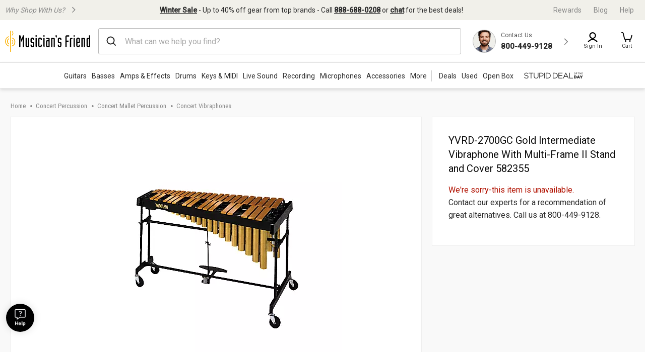

--- FILE ---
content_type: application/javascript
request_url: https://www.musiciansfriend.com/PoLcbFDwVzpzN-9jqpDMbzh2/haipLkpfrNpcVNc31f/TXZPMGgAJwM/flg1MjNS/fVQB
body_size: 186242
content:
(function(){if(typeof Array.prototype.entries!=='function'){Object.defineProperty(Array.prototype,'entries',{value:function(){var index=0;const array=this;return {next:function(){if(index<array.length){return {value:[index,array[index++]],done:false};}else{return {done:true};}},[Symbol.iterator]:function(){return this;}};},writable:true,configurable:true});}}());(function(){PG();kXG();c3G();var HZ=function(gY,ZW){return gY>>ZW;};var dI=function(dA,Uv){return dA/Uv;};var mM=function(Yt){return Zr["unescape"](Zr["encodeURIComponent"](Yt));};var xK=function(){return st.apply(this,[Lr,arguments]);};var sA=function(P1,bt){return P1>>>bt|P1<<32-bt;};var jM=function(){return ["O)W]DDW&I","IPKWXU","q\fy","d\v5W!x","RI;ZYJS2L\x40ROB[","\x40W>[RbSL\x07](-\r/_[!1^J","TAE_$(=6\"N0","UFS(.\x075J[5+ZH$\v","G\n~MK)Q\\B",">omS","^\x00","{","D<B0[C","GP,","ZU5^\x07^",",*0","N;;","CN","3_\'W\"\bPT*A-WJQ>}KCHQ","]\x00>;4_!","`\b]UTIJ\x00Q-=\t[6]4;ZT","U#+","\x07ZA","!:Ke.G\vO","T.G","RHOY9=\x3fR0A5\fVA/_","\fnyx\x07F$B\f6\n!x2p~l(7a=2jkyTEae~3+!Pe\x07Tr\n(r5xH~itAf`q9( \bUygOg}/\"zS|2Sxzvb}1&\f3NK-tw\tr\'mhnHzbLb>n+=\t\bus6VM\x002b=z`TshpWb&W3+}>c\r~V:X%Ci\x40O{Rplr4L65)\nQ%s4vm8C\'\nPbt\naIpdH6w#\f.10c\v/~e*3x52KgV0yrcjS4\t#+{Y\x07mg18p%pr~+}PZfh$i\f37oB&Tg\n(b2xHhixAc`}B=(#UyOdr/\"~S~Sozvb~\v&0Nq-tw\x00\tv7zhn,HxrLg>m3=1\tu\x07{6|M\r2b%~`TshpWb6W\'W>s\rnV\x00:X*8jbO{Rplr,L35)\n%v\x3f4~C%0Pgt\nyIrdH4w#:.!0qc\x07/}u*8x62Kb|0mr`fS3U\f\t#+Yng1:J2pr+yzZuh$}\'3#lB\x07Tv\n(r5hH~iRAf`y9( 2Uy0Ogg/\"zS~\bSxu\x40}1&3N[-tw\f\tr\'nhnH|XLb>m=\t\rus6VM\x002b%z`TshpWg6W33}>y\r~V:X%8jO{Rylr4L3$5)\ts%s4hm8C& Pbt\nKIpdH7w#\f.10e`%/~h\x3f^2xBoxvaA[\n\b:l#s6vQj5w4pr}.iT_O6\f3oG6R#6BP2zaniz|m[U5R\ni7s\x07pE) rK\"zb~jb\\`o4}|+3c\x07lt8b,CzbSVdA4}8$\v\tS\"s\vQlx8r\x00YNm7]|\bJ1\f 6Iq\b\vq\x00)%2zhZHJpfMF%2\b7Pls\x07|Tq19Hb~0\tLTsD4}3\f2(_2RQ\x00:g3DYbe(yxdLt4r7\f3/#h;]|M\x00b%0XMr\fysBfb PK\fi`\\\"UD\x00#\x40%2UiE+\x40tpfb4x!\vk\nf0hg\v\nr%&VA~r\x40RP7Q\f\f:4ibv~g\f\rk\x00zbQ3BTFf`!d\x00/9hp2Hg]4zqfo_fb4qE\x00|#.\x07\x008r%2L[e6OxrDM%R3;n#r\x07_1|p/\ti3*y\nyxpV}3\x07,\n108E\x07n~\v\x00j<b~\x3fHZaZQ4xl/!sHc\x008r+VT~lWxWb\x3fO3\v8S\x07 ~n !}&UiW>\\Jp\x40D0}3l#s-jZK68p;uyh\rcf~}3#x3c\x07eu.r4*","ATUZTUtQFH>$-,\x075[\'A","%4Q2^#zG3\r[D#WVXvQW","QJFm","JLJKP^","lN.XMF=WKcJ\x07Y91*","w",",=;\x077[\'S26PH\bP\b_JQ<KPQJE","([!","EN*O\b","U6\vG","\x00_","27\x3fW;U","LJ(V","/+ZT \r\\","EWtV\x3fLQ","!","=JV\\dKN1\":=","l;^A[)QOTU|_\x00$.,==P","JO\"g\r^o7M^NM","\bHWq:U\\","_\\EbOQ#*+ \"j4U\b>RC","\x00OF","\x00g_VY","H\v7 \x07\x3f",",E\b","p/:OtX/-sd5H;2JM`N&Y.2N#8yo0-","],s::Ux^)>[\v5^","bLJM[T\x07sI`76","g\\BjLI(","\x3f[9F\'","WN>","L.ZTXS","A4<","$-\f\v6[:G2k~E5E","s\"0]C\x008~ OF\\/",":-6G","%[(","o","803","\x00(0<\x07)[\'","R(","x|D\x3f7.\x07)a \\1-^V1W","E%lTrO4YJ_ABB\n+=.6]3^MT \x00","0]\x40AUFO","/Wu^PF\x07>;","RPV9QUXSZT#9=","5\r!w&~)<^J-\x00rRO^9T\\","9{P0E>QB-AJOXLR+MMTCUg>~9+R,o","=ZR ","UFW \x3f3O)[9]\';","BUI","RE","l;^PZ/zP^JFN.12J&t)-kC2\rZ\n","g^/]mXJF3S\x00 \x3f,","v","xc=e","8PXCdLY39","a-","IYHM","2AU","K \vX","V):","gtqESS\'Y8;+","\"3:>","W;T","gWTPNM\'Y8;+","ZK _%_QZ(K","MC0\fV\x07lBT>tVRL",");","R<]aV)LQ","&W2KC,",";pskhmqy\x00\\T^K\fLa\nP\t:vl/","^RPV9QUXSZT#9=","\\\nRQRUXXKbX\x00(-+","\t","L","09","G","","\x00`6Q\x00RUZ)yJHI\x400D.+,\r)","-,)JA","OH(,\r.P!","K","_)1KN","V","!]3<WE P","\x3f\x07/j0^#2ZR3\x00{_FMWKpRWL>*","]\nO\\:TUFP>-x(4 *QE5\\\n","DH:(\x3f*9[4F6RC2\rR\t","0)Z\"S4:|I/F^M\\\"","$2=2:J=","4J",",u","EO8^","E.C\bOF[","OPKVs","o8","GJ.;\x076Q\'K","W","/Q Q.,KG3\r","R]\x07","KG80;2Q;2wM:\vVIM/WRMH\"0z_fJ,B#0Y\x00^WyK\x40\\ELOp*!>Q3&RD.\r\x07^Q^/WKAV_$16J/.\x40#+JT/YG^LY{LD\vAV_$16J/.\x40#+JT/YGBUEJ5[MXHMWO9\'(\x074Xua\x3f2]I-_]XLQ(LKDDWNOpc\v6\\:^`yK\x07|D`YLSuHK^SLE(az\"S7]*}R8\tV\vWBwLC^I.*1\r5\'o$S2\x07IJ\\/CE\x00R977\fs.\x40#+JT/YVHMBM{]JZ=/4=/%\x40)+PR8\tVHM3YJ~PM%N=;*\"<\t=UC\"\r\x00]JQ>hK^WF\x07H\v1\">5]![)1Rm\vZ\x40Wd)eT\tUP\x07(#tf3G(<KO.YNOZO>W_tZ^!a\v6\\:^|$B\n4DRJOFM:LVC[_W|2$*=:J:\x40ds\\ WR\nU\x40v/]KPSL\x07\x40o(G;Q+ZT \r\\QO:M^tW\x07U*\n9\'Bwr+Pu5\vZ\noBXy_DI\x40U#~>J/\'#vDT$\rFl]1]ZE\tGZ#;\b4N0\x402&Rm\vZOJ>\\BM\x00Q\x3f\x3f:>tj<PH\'TZAS>\vT\x07U,<4\x07aeOosK}3$NBXYsCD\\A,*;\nsJ|I bYS/G\rU\vKwJTX\x07Y8,6B/e\'o{:B[\'\f]\x07\x07RLQ{KE\vQYY^#w#:Lu]{-\x003WCOLK\"H\\NMH#==\r=#\r4eI\n D|^\x40Ku[KTFWc.*\r/Q!K6:\n4D]I5DEjz\nNN9+*\f{W}Sj}`O/\\D-YUDB9a;trC|\'\"YS/G\rUWsLC\vF\\G\x3f\'#>J \x40($K_1\tFTQR:TFQc=97\'#vB[\"G\x07W J\\ERQG4.=XyJ=\x40)(\n \vT^\x07F^B>NCFSHOI;\x3f*B+.O}9JH\"\rZ\vUrCDWRMH\"0xs.O *QE5\\\nS_\v EOPU\t0e>J< n9JH\"\rZ\v\nD)]MDUMUH$-%Kr#S4RYO\rX>LiCHWH\v=;wIh_`yR,Q}L(f\nrNTTO#x~\ru]4^*wH\n4PB[\\HrOPUc.*\r/Q!K6:Po\tA\v\x07TWF+]~EI_c=*\x07:J0!v\x404PTMM\\xWR5*zNyJ=\x40)(\nc\vVIM_^Uf_ev>5]![)1ThUL\x07Qs^L_DWSe*q)[!G41R)\x40J,RMI4S\\Udw%KrC3G(<KO.[IZrC_DI\x40U#~6J243s\\:RSWWsJbXz\x07de1s!Z40H`D\b]OZO>BGFQUZO!p9<& qIG-\fV_^WJ)VBWS\';;yhFn,\x00g\x07WO(nxB]9|q]>\'W50SP$Q\x40J,dBH:QM\tWYev>5]![)1Rh]LQUFG/E\vVY_[0wtJ=K;Q26PHi\rK3JVF\x07a=qroWh-ZU.E[H\n/P\\_\vI.*1\r5!=9P FNOJs^L]Z\x07#=,\v4P}Fo$MC5\fA\nSU\v/PK^PYH^8r;K&|O%wS\b \vTMMBM{YXWUa|\x07\v5H:Y#}]7_EJ5[MXHM]H^\x3fw#.P6F/0Q.Q^WJ)V_BTUYZe8-\f8J<](wZ\n.PH\n[OMw]^^\\\x3f;,)PuS{>\x00Go\r[L4^\n\bA[08-\f8J<](s5UAHXI:J_I=;6>ZF\'-Kz\vVIM=MWRSJRZ\"r1K W3d:GC\"\fG\r\\fWSK\x07Sm0={{\'\x40)-]ZWP)PB\x07BN,:!B)K;\\/1XhBZ[\x40P6HUTSFOpc6K W3d+WT.YNL/PK^P\x07\x00(*-5E#S**Z7Z\x00S\v[4V\\\v\bA\",p\x07uS0F.0[.UVJID2\\UNR,c=L\x3f[9W!>KCzULXI:JD|]]^(wc\v= =6Y4DY\x40P5LP_RFNN9+*\f{K(O/9/KQ>TTSKX[(p+\x075JhWh\x00LC/\r]ZQX`]UBBZZo*04Iw{bZ\b,G\f_\nD2^TVL#:=\bJ4\x402}|ILH{VDLL(*=y0\'-X$WW\r\x00KBK8P|IDFH\"0p\x07u_\'Uo\"ZJ2OVM5\fF[Q967}0\'=MS1\rF^WJ)VB\rNde6_y[-W%*KO/_ZQ8QS\x07de1s;]42^JcDYWF+]JNE]RO(p<\r5[j%0RV-G(MJABMY7=\x3fyQh>MA|DZXLQ/QWDB\x07Y8,6-_9G#e\\\b \vTHTMZa]UHMAo*04Iw{b\\\b5\x00CU\vQfZ^JSY(:zN>8W27PB|[G\fTTw]PUDH_\\,,\x3fK&C(T31\\R(]D,W)BGFQUYO\x3fp5\x07/V:Vj1RoGZWP)c\\lJ\"7<Bkh(vMC5\fA\nSI\r[>T\\VFW824NyJ=\x40)(|DVBUO\rV/]KPSL\x07\x00(*-5s4qRC5\\\x00NQZ/MK_\x07\x3f9e4W1vs`5UAM_WW)WNHN\\ ;,\n4Z|N:}MC5\fA\nQ>U\rY%1<_yJ=\x40)(\n3WRMZ,mHWF0N\x00\",p\x40V0/+ZT \r\\S_LZ(W^SN;7<\x07{_udtZ\rc^\tOKP\x3f\vSNJ\x3f~7_3;2qVR$\vRIMuYKVZZo*04Iw{bP\b5\x00CZIFK.JWU\rY%1<_yJ=\x40)(\n3WRL:J^U\rY(99>;G*3VzRSRPuYKVQH\x07\x3f0x\vdW{V)1Zi\vh]IFL.TMFNaO$p.7K04qQC9\r]UFG/tVR\v\x07Y8,6\x40zh\x40h2ZR)WBUQ6]MYHGH(&,\x40wL{S48P.WDCMu\\\\]BDHp0-7%|63W^\x07SL[fMYUL^\x3fp9<;W1k_1vTQyQMTUBS\x00m,=.R!/,H.\rL]1]ZE\nYN\\);4\x07<_!W{1JJ-UCM]VQ8LP^I:d%.)\'=+M_\rP^\x07`b&\bNMUHTkv*L8_!Q.PE|\rhU.\r{QWSS\x00c81\f:R9K\n0\\5\"9_I\r^=L\\CkLmKwJ=[5qKT8<]RFLuHLBO\v\x07++6/W:\\f\fRhEQ/Z^JSY$16\'E(\t4qK_1FTQR:TCFY(~*L:L22q\\I,\t_\x07RLQfJDWRMH\"0x\bsJ|I27VUo\rA6UWM2]J\f|XN\v1;XyL:]2}B{m\rIf^8P~\vWUdr,\n2M{\x40#,ZRiXM]VQ8LP^I;d%1sJ|I0>M3DG\x3ffV=KUFI\x00#~*L8_9^n+(FNM\\/QV_HH\v=;7{J{\\#\'K3GUK`Q_Jrv,L7[;U27:RS^jW\fAV_$16B)|I 0MzROO\rS>V^EO\\Ue1v:R92sZh\vVIM)OPKV;N)1](:\x07pUA_^WJ)VC\tUP\x07(c.\r2Zuj-B.VYR\vM&KTSV\x07RR#p6\x07#Jh\\;\"MC5\fA\n\bUFG/xLZE\x00R977\f{}=-ZR4\v]ZOJ>O^NGU\f^)16\x07aeO;-ZR4\v]D\nSM4LVE^Sa7p\x00w6](,KT4G\vD-YUDB\"0>\v<K\'S$3Z`INM_R\v[wZ^IPN\x07.*7y.D\'3JC{\x00\x07UEV<MKPEOS}#qN\"1[5/SG87R\tE\x3fUdR\x3f\x3f,\r)x \\%+VI/[HJL]WTUBS\x00\v+6/W:\\{9JH\"\rZ\vW NXC\x07QH80;2Q;{bK_1\\SO/Z^IPN\x07.*7`L0F3-Q\x07`\vB[IfAEMdR\x3f\x3f,\r)x \\%+VI/[YNQ\x3fQJAKB\fr ;$);S+:<UVJZQTf^L_DWSe*q)[!G41i#V\x07\x07PZ/hK^SLE(>]\\\x3fW%+U$\rcOLK\"H\\~A\vddpua\nB40KI&\x00_]\vKwT`FY\x00,*7K;Q26PHcPH\x07SM4LVE^S=/4=/6\x40#>KCiH\x07FZuYNCFSHZ\x07#=,\v4P}Fo$MC5\fA\n\bd|^,YPEW\bA^\bv L+L:F)+FV$P[C\rO)WM^SZY^.rp.P6F/0QhA\x07NQQ{LQXT^\\^(p\"P6{2:MG5AY\vF:K\x40_DI.*1\r5!4sQ\n.UZM\bMLV\x3f\t\fTe7e2)Q8[5:7ADMZ,AT\v\x00a0t\rr<}-ZR4\v]DJL]WTUBS\x00\v+6/W:\\n- CRJ^[KsEOFZ++6/W:\\n+]3GUKu\\V_B,2-\x07a_{\\#\'KhMf9WAYP^o=\f>L4F)-m_N=MWRSJRZd%*\x07/K\'\\f+WO2M_]\v]wM^tW\x07U*|tJ=K;Q26PHiPHOVM5b^EI_m=\f>L4F)-b<PHHZ\"KWRMH\"0prE#S4MYO\vKr\\\f|~NZ\x3fv.);/1ThHK5CBW\x00Nm;v>H0\x405:mF\nOJP5MXS\x00ee=L7[;U27:RSUZuHVA\nNUe0x\v5\'4:KS3]MBS.]_\vW[X#;eCj!O4:KS3]_LQ>\vW\bA^(p.7K0A{Lo\tA\v\x07TWF+]JDLO\x3f+;4LoXj-ZU$\r\tU\x40K2WWS\nUe*0\v(%\x40#)m\r[\r\x00MZ#L\vWUc-=\f/!Z/,y2]NMLV\x3f\tSKO\\)16\x07fd27VUoV\b\\BK>WDKOYH$-v>J=]\"bH$GF_OKV(XC\x40S)~hN/V<Ah+M_G^P=WKtF\x40!dryrX:\x40n)^Ta\v\rWW2KSHO\x3fp;\n:LFno\x00g\x07WO/PPB\vQ\\Tl7+,:p}4qLJ(VLB\n}MYNP.N/p(7\v\x3fe;sLR.\t\tU\x40K2WWXT>p<\r5[hvdIG3YGY\x07SJLuLKHbMN(-R6]+/SC5\\\nHREyLQCHTWOp*v\"N027MI6YGJID)]MDUMUH$-v-_9Oj;VU1G\x07~[\\>HMXHMOZ\x07#=,\v4P}Fo$V\x40i\r[\r\x00GP5]EOQKR9e.)\'27VUzF\nOJP5\\B\t\x3f;,)PuSh+FV$DILHyXFQa,v\f>F!#sQ\x00gQAJ^WW4\\IF\rHPa,v)YhD)6[qPERU^Y4JGFQURO961uJ\'K1KT(\x40J^MX/P\x00MKBvsu\frE#S4V5Z]OQFVMCNFgr9_26]+/SC5\\\nHREyJV^SHO$p,\"r:Qo-ZR4\v]DZ5\\Jc**Q6{+WO2WCM\nD-YKR,24J2wQ\'+\\N\rPFZ\x404ZPKO]U^o81\f:R9K\n0\\hBZ[N8BXA\vT>p(>Hi[h<^R\"\vQZ/MK_\x07F]U\\.\x3f,3r:Qj~zUL\x07SJLuHKTQ$097G]%vMC5\fA\nS^\vVu^P_FOE>\"=q>R&Wf6Y4PH\rWW2KAUF\x00c=98V]%vMC5\fA\nS^\vVu[XEDK9SahK&[9A#$V\x40iXPM\x07SQP,WTP0N\x00\",p\x40/L,5+^R$V\n\x07TV/PVDS].6x\r)3[(>SJ8[_]\vK3QJWQJN$p>\v5_9^\x3fPEh\vVIM>PAJ]!\'\r8(O;\"G#\vF\x07EJ5[MXHM]H^\x3fw#4L}D\'-C|\r[\r\x00WM\"}WEUJO\\!;6/Vx}:qBIXI:J_WUc**P!\x40/:L}$$\b\rM/J\x40}H\x40I%7+L+L0D`yP\b\"_\b[U=QWPKO\fp.|qD}J=[5qOT$\n]]JQ:TUHkL\t;\x3f*B2;\t$-ZG*N\rU\v9J\\PLHO9\"$\x408Q;F/1JCcDY\x072MC^o_Np,~D)h[h9VH _\x3fT\x40}P\fIVP[v(9{_h[y6E.C\bOJP5BLQH\x07\x3f0xuJ,B#bK\n WRQ2\x07EOJ(*0\r\x3fw\\#\'Km\r[\r\x00MZ#LX\tER!2!.4]yBoeKN(\n\x07VSS>L\\F\n\b\"3(>J0\b *QE5\\\n[OMrCPWT\x00\")z_f!2&OCh\r[LKuYKVQH\x07\x3f0z\x00)[4Ydb5WG^_Cy[V_SJIoce_/!K6:\x00R)\x40J^[KfLPUDO\x00(*-5h{+R8\tV[[OKV(KGFOHH$-v)YhFh>MAm\r[\r\x00NZ/PVU\x07Y8,6\x40wJ=[5qQC9\rFUGr_HQ]oce_/!K6:\x003_L\x07SJLuV\\IS\x07^=#t2P<A.eYS/G\rU\vKrC_^U\v]\x00m,e3W&2-Fc/\rA\rH\rS>V^EOD\x07\x00schYv\'=)^TaRP/J\x40tIW\x07U>*\x3f`W3#qYO/_\b\nwL\\fEQH\x07\x3f0x3W&%0RV-G[^\r\\4UI]BWSa;v=J0\x40\n0\\m*ZSB&ZPS\x4080;2Q;2vD\x40.\vIMfLQXT\rN\v\b0,2[&*:QA5UHIkU\nJ\x3f~=_/V<Ah+M_G^Pd)eXA\v\x3f\'\r8h2vDP \v\nN^\r\\4UI]BWSv7>JyJ=\x40)(|D]J\x07BSZrCOPUc\x3f*`m}Wo\"MC5\fA\nST^B/PK^PYm*4L}/3SC&_DZW\\3XESFLow%N\x3f[9W!>KCV\bEJ5[MXHM]H^\x3fr=K L0F3-Q5Z]_FS>_XEBU(,94Lo|n+\n3\x40Om^6]C\vMD1;X>Cy(:GRcDY\x07SJLuU\\EOLTe*0\v(4\x40!bII(TZSB&\\LAV_$16B>!4vD/\f_\bNQC\'J\x07E\tOR96qD}\'2qSC/G\fZ\x00EP)OPUBa0e\f>Ius4-^_i\v_\x07Q>IxaO9=\x3f`L0F3-Q/UXWV4V_WYN^(r6N4<\'vDR3\x00HIJfLbXz\v^.c-L-_9G#\"\\G5[L\x07XM>LLCIS)~=J/(Gh;PH$FALo)WTXTF[N>14>6h+WC/Q]H^Y.VZENLe*q)[!G41\x404PTMrCOPU\x07%7+N>4\x40!*RC/\r\x40_^WJ)V_BTUl\x00\"31>}T31\\R(]LJ NXC\x07BHH\\,.(\"\'#v\x404PTM.M\\M]]^\"r1N.6d1Z^5[ZFEJ5[MXHMU_Z9w#\fs_y]j6SmF\x07SQP,E^\x00\"7<Bk(o\"BI/\\\n^\x40Kf^L_DWSew#:LuF{0TiP\tIHs^L_DWSm*p\frE#S4V3GUMsFUBZ++6/W:\\n+]\'ALH\x00\nL,QMRO\v\x3f;._/;W>+]\"\x40S\vM>LLCIc.7/MsK\b5I\r_O\rQ>\x40M\fI.*1\r5|I0>M5D\\L\n6YKZ\vI.*1\r5!o$IG3Y]HB.ZKa6twHyKj;Am_Yzw\x40}QH\x07\x3f0xs{E4>OiF\nOJP5M\\ENZveq,W!Q.wK\b1\vVNO\rQ>\x40M\\\x40Omnb>J \x40(J\'\f]\x07\x07RLQsBXA\vTP.16\f>]![)1O/Y]RD^/WKQH\x07\x3f0x\f.R9\t0>M5D]RD^/WKDLR.*1\r5\'2qZ\x40\'PMFk\"H\\B\x009*c>J \x40(M\nqDY>\t\nO\x40a*v\"N0N:}QS-9B=MWRSJRZd%*\x07/K\'\\n>Ii\vM]VBM0WRMH\"0xs.\x40#+JT/YALZTM:HAV_$16J/.T)-zP\x40O\x40WsLAUFc0=/.Q\',ZqCZ[VL>JxVBMx9\x3fz\v5;S06XG5AM\bO\rQ>\x40M\fN,5%>J \x40(K\b AO\v)]MDUMW824K`]4A#\r3GUKuY[CRSP\x3f;,)Pw(>IO&G\vVL>JxVBMx9\x3fv>J[!7zH5\v\\\nmBS.]J|N#:+\x40w8]$6SCcUXKV/]ZERQ^o<15[&AdsK.V\bQO7YMWHQ^o.4/X:\x40+\tZT2\\\nQJ:~L]KuN$16\x40w\"]1i\vm[UWuZ)KP^IoOoqK`]4A#\f\"\x40Q^M[yKTSV\x07RR9p+4N};\"\n5PNMZ\n:HI]^\vT>r9<K8W(+L<UZYNM\\/QV_\nN9+*\f{_{S6/S_i\r[\r\x00BM<MTTIWa0e.P6F/0QhEW ECX\b\x07\x3f\'#:LuW{1ZQa6U\x00XQZ>VzPIUOZ}rhKuY0F0QR$GLQLF]<T\vMHY\\*;,\'#J0\\56PHi[d!1|o`\x3f][D\x40|\x07Y);*\x07)a<\\ 0z\r^M[4JT\tDH\",,9>J0\x40n1s4r78~g`\r}wuhq*k7KwL0\\\":MC3CVJ^Wo:JX\\BWNZ#p\r,y`t7w!!~q`\f}{vk\n\b\x07,,x\rfP0EfY\x402AU`^5NXBY\f[c9=Q;F#\'KcVWrP\fH\rY\b&,\x075M<](wq;t(,_F]._fCBMY\x00(,\x07\v5X:odM:V\nTQ\raWVBW%]\x00,3=>L}[h\nqk\x00*x!7duz|vcxt0~5wt>P1W4:M{Os^)YTTSF\x07c\v/mw\x00mc=v66i|hz~}^\bZ#\x3f4\"E\'W2*MH:C%^M[4JE\tUR\",$5K9^j8OS]\x00IFMaLCBMY\x00(,$5K9^j8OSs/V\nTQ)OTIGN\x401\"67RyU6*\rt$W^Q)KTIGN\x3fl$5K9^;\"B\n5W]\vO\twhK^JJY\\,24J\x00W}j1P\x07O\x40Ws_DI\x40U#vq)[!G41d{<P_ZPZ{CBW\x00Nm=euM0\\2spsU_YNM\\/QV_W\\G+v)_,/,~T3JL\x07\nM>LLCIAZc;K\'B3G(<KO._I\nD-YKBI!cedP ^*eS/VUF[yE^SSm\r!9Q9`+du8Q\vJK>JXEHQ(\x409z\"W!W4>KI3[n_]\vQ.TUF\\G,,x\fwQy[j>S|\"nHwTN\v67>J2}W{:E _L\x07\n5]AE\vHO\x3fw#\v=P,:\\RiENF)]MDUMN_Olo%\x077M0 0MzX\x07NM2ZPKO]Y[dp<\r5[|`wJ\b1\f\x40\f[U\rI:TLT\x00(0\x3f3h4vE|XMHF\x40^/[QS\nPOlnt\rfJ(T/1^J-\x00HBXV=RI!e\x07uL0F3-Q\x00gQRYQZ/MK_\nYs\';;s_|{b^h\vVIMB=QWPKO\fG+v4K/V\']1P[<\vVIM.EDx:18-\f8J<](wK\n3PH\rW Q_PN#9z_fJ,B#0Y5PA\x07NQQ{]E\vQ\\\x07,,x\ffq7X#<K\b1\v\\OZO>M^tW\x07U*p;7R}FoqLJ(VLKrKTSV\x07RP<2\x078Jw{bQ\x00g\r\x07UPK)MZEHQSZ#c,L8Q;A2-JE5AJZNZr|FSWOp0$ym0Fdb/FrZZ=JV\\W\\P\f,\x3f6[;F5}|O\\e\v\x00amPMn\nHZrd`j\b)tv{:_KF[r\x07xCUB\f]c*=/;y:Rm\v^TJ[{\bDL|Ys[1\">5]![)1:\r[LQ>Oe^Sy\x00\x3f1*Jyw;D\'3VBaGVSK{LVCFH\x008=,)[u\\)1O5AWF2VJEFMY\\0\f{Q\'V#-R.YQSRWZ)Y[]BUR#s9)_,)=UC\"\r\x40DNPK{PXGB)\'5\x004R{[2:MG5A9[R>LQ^C\rWewtfRsL-\"9_SJsAjHc9>j<_#PT,GLZQZ(WUGBG:L$16s{F/2Z|.VH\vQ>OuFW\\91\v)W;Unv_|R\\BK4JUZ[S..-N<,\":IO\"~TQFwUH\tKN:\x3f*\x07Q;Q3-MC/JHZ7YWVRBY^/c!L7_;U3>XC2UvY\nSS:L_^UNYDO4p->LU#1K\n\rDJJKSi>JJXHMYH\\,<*+J}4:KS3H\bOP-VBDS\x001\"67RyF<eO\n-\t_WBLaZUJ\x40#+4wV6\b+sQC5C[HZGwYO\vkPH\br-\x3f3!/J2_ZPZ{\t\f\vDBYP(0<\x40aL0F3-Q5W\x40K\v&NXC\x07|Ysdr,K&|}-ZR4\v]DNM\\/QV_\nN9+*\f{J{S6/S_i\r[\r\x00BM<MTTIW0vqJr6S5:{\rBW(]WE\vW[HBc.7/s0A5>XCoR\bW/\bE\tWD^>;4u]9]5:zR8YJTFXPw,=.L;2qLR.\tMF\n/D\nNN9+*\f{X \\%+VI/QAM\bIFK.JWS\rL!\'p3W&\'-XS,]\x00^BsD\nN","Y7WVC","YDSi","/Q\'S!:","VLJ(]]^PM","\\dARt_\\ExSN -g\"N0","AI9173","\x00OP","K\\]BMI","YI",",VA/_",".5n",",;1\r.Gdsh","\x40S4K\\","H2\\MY","pf7{>:=\x00.Y\n\x40#1[C3A;UEP","%G5","8ZRE\r^g^/Y","\n0\x07{W!W4>KI3YW\vHQ4LAULU(~9B|","X+MoTIGN","&wh","S4F%7rC%R","\'-\x07:N[<:sO,G","!\x3f+N\'s3+PV.\nG0 ","Q3T","X","e\t\x40","](4Z_1\vV\x00"," Q\rUW7Q^YSY>1*","RP","k","37([ B","w\x00O-ZUWdM\t\x40dvgXR4_6:[~8AB\x07","YL[\""];};var zK=function DS(mj,Jd){var Fl=DS;do{switch(mj){case kQ:{mj-=Cf;xj[f3()[cX(XX)](qK,dY,GA,qv)]=function(kZ){return DS.apply(this,[gL,arguments]);};}break;case Bs:{mj+=cG;xj[DI()[Kt(fd)](BK,VW,Al)]=function(SY){UI.push(gh);var FA=SY&&SY[Dd()[vA(Fd)](sD,rv,cC,Ij)]?function nM(){UI.push(Nd);var kv;return kv=SY[VY()[MA(SA)](Xs,hW(hW({})),hW(hW([])),Yd)],UI.pop(),kv;}:function XM(){return SY;};xj[f3()[cX(gW)](HM,gv,D1,cC)](FA,DI()[Kt(D1)].apply(null,[cE,VI,sZ]),FA);var lh;return UI.pop(),lh=FA,lh;};}break;case bb:{st(R0,[]);BS=st(HQ,[]);DW(Cf,[ph()]);Wv=st(ZG,[]);mj=KE;}break;case qD:{var rW=Zr[LM()[tW(BY)](CM,nj,TC,nd,M1,Yd)](vZ);mj+=bc;}break;case xL:{R1(H,[ph()]);(function(qC,WZ){return R1.apply(this,[mb,arguments]);}(['n','6','0GfB5','S6B$','$','$0','$S','$n','6n$r','6n','$nnn','6_0f','5','B','0','6_f5','6B','6nnn','$$$$','$6B'],j3));mj=RQ;nh=DW(p0,[['rnBG_nnnnnn','6','S','5','6$f','5B','0GG5G_nnnnnn','0GfB5','r$BrB0f$BG_nnnnnn','r$S$005','S5SS0nf_nnnnnn','SSSSSSS','SS0nBSn','0r','G6$','6n$r','$nrS','50nn','rnB0','605Sr','5$f0S','f','B','66','65','n','$','6$','6n','r','$G','$n','5$','6$0','rf','6$5','60','6B$','r$BrB0f$B0','5nnn','6nn6','rBBB','$BBB','6nnnn','6G','$Bn','$$','6S','$n60','BBBBBB','6_r5','6_S6','6nn','G','$_66','6f','ff','f0','6r','$n6','50nnnnn','Sf','SfG','$60nnnnn'],hW(CI)]);IE=function gpBdSMwFKB(){function M(a,b,c){return a.substr(b,c);}KP();DS();cK();function Jk(){this["jS"]=(this["jS"]&0xffff)*0x85ebca6b+(((this["jS"]>>>16)*0x85ebca6b&0xffff)<<16)&0xffffffff;this.zS=vl;}function YP(NT,mS){return NT<=mS;}function tr(pF,Uk){return pF%Uk;}function nl(wV,qK){return wV!=qK;}function YT(){return DG()+wS()+typeof jz[RX()[V2(pr)].name];}function Br(Q6){return -Q6;}function Xn(){return xG.apply(this,[Sw,arguments]);}function AG(){return vX.apply(this,[Xw,arguments]);}function X(){return DK.apply(this,[RP,arguments]);}function vr(){return xG.apply(this,[RP,arguments]);}function YF(WV,gV){return WV*gV;}function Zz(){return Qb.apply(this,[xX,arguments]);}function sl(){return RV.apply(this,[DX,arguments]);}function Jn(AF,pw){return AF in pw;}function v6(){return xG.apply(this,[PV,arguments]);}function pT(lz){return t6()[lz];}function G(){return zn.apply(this,[TT,arguments]);}var gX;function KP(){Tn=Object['\x63\x72\x65\x61\x74\x65']({});pr=0;RX()[V2(pr)]=gpBdSMwFKB;if(typeof window!==''+[][[]]){jz=window;}else if(typeof global!=='undefined'){jz=global;}else{jz=this;}}var vT,KV,dK,xX,gn,pl,TT,Sw,IP,dk,Rk;function wS(){return M(RX()[V2(pr)]+'',NG()+1);}function bw(){return Qb.apply(this,[TT,arguments]);}function CX(){this["jS"]^=this["jS"]>>>16;this.zS=Gl;}function hl(){pK=["","SRU_XJ\x07P\"Q(\x07\n\n\x3fV\x40TJ\n3D\x40 \n>","\x00itVhSy/\v<xP","$3Z.YG",";O\x00B^SX[","\f","mfE7ZB`G"];}var jr;function Db(a,b,c){return a.indexOf(b,c);}function MT(){return Ml.apply(this,[vT,arguments]);}function V2(Vl){return t6()[Vl];}function ZS(){return ["0a\"1CK:SVxAl;kca\x3fz","\'\"LH|`<",","];}function wn(){return zn.apply(this,[dk,arguments]);}function PF(){var MG={};PF=function(){return MG;};return MG;}function HP(){return c6.apply(this,[lT,arguments]);}function Il(){return vX.apply(this,[PV,arguments]);}var Ub;var SF;function FG(){return zn.apply(this,[xK,arguments]);}function Rb(){return c6.apply(this,[vT,arguments]);}function jl(){return zn.apply(this,[Sw,arguments]);}function zK(){return ["\x61\x70\x70\x6c\x79","\x66\x72\x6f\x6d\x43\x68\x61\x72\x43\x6f\x64\x65","\x53\x74\x72\x69\x6e\x67","\x63\x68\x61\x72\x43\x6f\x64\x65\x41\x74"];}function mF(){return c6.apply(this,[PT,arguments]);}function rG(k,QV){return k===QV;}function MV(rl,CF){return rl<CF;}var JT;function Lr(tK,nw){return tK>nw;}var cT;function Zk(){return Ck()+b2("\x63\x66\x31\x30\x64\x35\x39")+3;}function Ek(){return vX.apply(this,[W2,arguments]);}var pX;function pP(){return DK.apply(this,[lT,arguments]);}function bV(){return Ml.apply(this,[wk,arguments]);}var Pb;function vw(){return vX.apply(this,[RP,arguments]);}function ZX(nX){return t6()[nX];}var Xw,zF,pk,Kz,Rz,DX,Vb,SP,Ur,Wn,A,Mn,RP,wk,xK,QP,Hb,gK,Yz,W2,dz,PT,NS,wT,fw,UX,HG,gl,Gr,Yk,hP,qT,jn,n2,HV,N2,ww,lT,kn,On,fX,PV,HS;function Fn(){this["qF"]=(this["qF"]&0xffff)*0xcc9e2d51+(((this["qF"]>>>16)*0xcc9e2d51&0xffff)<<16)&0xffffffff;this.zS=F;}function lb(){return zn.apply(this,[N2,arguments]);}var T6;function Xb(){return c6.apply(this,[kn,arguments]);}function sV(){this["jS"]=(this["W"]&0xffff)+0x6b64+(((this["W"]>>>16)+0xe654&0xffff)<<16);this.zS=TP;}function Ml(dr,DV){var N=Ml;switch(dr){case QP:{var XT=DV[KV];XT[XT[Mb](MK)]=function(){var hT=this[xr]();var Zw=this[xr]();var Kl=this[xr]();var dT=this[TX]();var Cz=[];for(var xP=pr;MV(xP,Kl);++xP){switch(this[PK].pop()){case pr:Cz.push(this[TX]());break;case FV:var Ik=this[TX]();for(var hK of Ik.reverse()){Cz.push(hK);}break;default:throw new Error(Kk()[QT(ln)](Br(wP),FF(FF([])),M2));}}var BP=dT.apply(this[m2].C,Cz.reverse());hT&&this[PK].push(this[kz](BP));};Ml(dk,[XT]);}break;case xX:{var cb=DV[KV];cb[cb[Mb](Wz)]=function(){this[PK].push(Ul(this[TX](),this[TX]()));};Ml(vT,[cb]);}break;case wk:{var d6=DV[KV];d6[d6[Mb](z)]=function(){this[PK].push(this[jw]());};vX(Hb,[d6]);}break;case dk:{var Zb=DV[KV];Zb[Zb[Mb](jX)]=function(){this[PK].push(this[E2]());};Ml(pl,[Zb]);}break;case Gr:{var Q2=DV[KV];Q2[Q2[Mb](zb)]=function(){this[PK].push(this[tV](this[E2]()));};Ml(xX,[Q2]);}break;case gl:{var PP=DV[KV];PP[PP[Mb](f2)]=function(){this[PK].push(bz(this[TX](),this[TX]()));};Ml(wk,[PP]);}break;case pl:{var gF=DV[KV];gF[gF[Mb](Mb)]=function(){this[PK].push(rG(this[TX](),this[TX]()));};Ml(gl,[gF]);}break;case vT:{var Iz=DV[KV];Iz[Iz[Mb](KG)]=function(){this[PK].push(this[b6]());};Ml(QP,[Iz]);}break;case HV:{var Sn=DV[KV];Sn[Sn[Mb](kz)]=function(){this[PK].push(MV(this[TX](),this[TX]()));};Ml(DX,[Sn]);}break;case DX:{var SV=DV[KV];SV[SV[Mb](dG)]=function(){this[PK].push(YF(this[TX](),this[TX]()));};Ml(Gr,[SV]);}break;}}function IF(){return c6.apply(this,[dk,arguments]);}function Ul(wX,Nn){return wX>>Nn;}function Tk(){return Ml.apply(this,[DX,arguments]);}function xG(Jb,W6){var m6=xG;switch(Jb){case SP:{SX=function(KS,FX,TG,sS){return Qr.apply(this,[Vb,arguments]);};zz=function(rw){this[PK]=[rw[m2].C];};pX=function(fn,Bw){return xG.apply(this,[xX,arguments]);};tX=function(vP,GP){return xG.apply(this,[gl,arguments]);};Cr=function(){this[PK][this[PK].length]={};};t2=function(){this[PK].pop();};rS=function(){return [...this[PK]];};YS=function(C2){return xG.apply(this,[N2,arguments]);};cT=function(){this[PK]=[];};gX=function(){return Qr.apply(this,[Yz,arguments]);};T6=function(){return Qr.apply(this,[TT,arguments]);};SF=function(){return Qr.apply(this,[zF,arguments]);};lV=function(){return v.apply(this,[Vb,arguments]);};JT=function(Tb,CT){return v.apply(this,[HG,arguments]);};Ub=function(){return v.apply(this,[fX,arguments]);};R=function(rr,N6,XS){return xG.apply(this,[gK,arguments]);};v(RP,[]);rP=zK();FS();DK.call(this,RP,[t6()]);DT=ZS();v.call(this,Xw,[t6()]);jr=K6();RV.call(this,dK,[t6()]);RG=P();RV.call(this,fw,[t6()]);hl();RV.call(this,DX,[t6()]);f=RV(A,[['whJ','wMh','wqJ','wTJJ1TTTTTT','wTJp1TTTTTT'],FF([])]);Cw={k:f[pr],_:f[FV],X:f[bG]};;Z6=class Z6 {constructor(){this[M2]=[];this[dS]=[];this[PK]=[];this[xk]=pr;Qb(xX,[this]);this[RX()[V2(pr)].call(null,bG,Br(Kr))]=R;}};return Z6;}break;case xX:{var fn=W6[KV];var Bw=W6[gn];return this[PK][ZV(this[PK].length,FV)][fn]=Bw;}break;case gl:{var vP=W6[KV];var GP=W6[gn];for(var Pz of [...this[PK]].reverse()){if(Jn(vP,Pz)){return GP[lw](Pz,vP);}}throw PF()[pT(ml)].apply(null,[FV,FF({}),Br(Ow)]);}break;case N2:{var C2=W6[KV];if(rG(this[PK].length,pr))this[PK]=Object.assign(this[PK],C2);}break;case gK:{var rr=W6[KV];var N6=W6[gn];var XS=W6[IP];this[dS]=this[WX](N6,XS);this[m2]=this[kz](rr);this[Hw]=new zz(this);this[gr](Cw.k,pr);try{while(MV(this[M2][Cw.k],this[dS].length)){var YX=this[xr]();this[YX](this);}}catch(zl){}}break;case xK:{var sn=W6[KV];sn[sn[Mb](bF)]=function(){this[PK].push(this[TX]()&&this[TX]());};}break;case RP:{var zG=W6[KV];zG[zG[Mb](ml)]=function(){this[PK].push(ZV(this[TX](),this[TX]()));};xG(xK,[zG]);}break;case Sw:{var j6=W6[KV];j6[j6[Mb](Z)]=function(){var Pw=this[xr]();var pn=j6[b6]();if(FF(this[TX](Pw))){this[gr](Cw.k,pn);}};xG(RP,[j6]);}break;case PV:{var c2=W6[KV];c2[c2[Mb](c)]=function(){this[Wr](this[PK].pop(),this[TX](),this[xr]());};xG(Sw,[c2]);}break;case PT:{var Hr=W6[KV];Hr[Hr[Mb](C)]=function(){this[PK].push(tr(this[TX](),this[TX]()));};xG(PV,[Hr]);}break;}}function Z2(){return Qb.apply(this,[Ur,arguments]);}function t6(){var Oz=['Vw','Bl','vb','VX','F2','cG','WP'];t6=function(){return Oz;};return Oz;}function RX(){var GG=[]['\x65\x6e\x74\x72\x69\x65\x73']();RX=function(){return GG;};return GG;}function IK(){return Ml.apply(this,[Gr,arguments]);}function TF(){return zn.apply(this,[Kz,arguments]);}function L6(){return zn.apply(this,[gK,arguments]);}var tX;function Tz(){return zn.apply(this,[Yz,arguments]);}function LS(Uz,H6){return Uz>=H6;}function X2(){return Ml.apply(this,[QP,arguments]);}function fl(){return xG.apply(this,[PT,arguments]);}function cK(){ww=TT+IP*dK,W2=xX+dK,dz=Rk+pl*dK+vT*dK*dK+vT*dK*dK*dK+Rk*dK*dK*dK*dK,PT=vT+Sw*dK,fw=Sw+pl*dK,Rz=pl+IP*dK,gK=xX+vT*dK,DX=Sw+IP*dK,On=KV+IP*dK+pl*dK*dK+Rk*dK*dK*dK+vT*dK*dK*dK*dK,Yz=Sw+vT*dK,HG=xX+IP*dK,gl=gn+dK,Hb=pl+Sw*dK,RP=IP+pl*dK,kn=TT+pl*dK,zF=vT+dK,PV=Sw+Sw*dK,QP=KV+Sw*dK,Vb=KV+IP*dK,Yk=TT+Sw*dK,n2=xX+pl*dK,N2=Rk+dK,SP=Rk+Sw*dK,NS=vT+pl*dK+vT*dK*dK+vT*dK*dK*dK+Rk*dK*dK*dK*dK,HS=xX+Sw*dK,wT=dk+dK,xK=vT+IP*dK,Kz=pl+dK,fX=IP+dK,pk=gn+Sw*dK,A=Rk+vT*dK,Ur=Rk+IP*dK,HV=dk+pl*dK,qT=dk+Sw*dK,lT=IP+Rk*dK,Mn=Sw+IP*dK+KV*dK*dK+dK*dK*dK,Wn=TT+dK,wk=KV+pl*dK,UX=gn+Rk*dK,Gr=Sw+dK,hP=vT+vT*dK,jn=Rk+xX*dK+IP*dK*dK+vT*dK*dK*dK+vT*dK*dK*dK*dK,Xw=dk+vT*dK;}function tk(){return Qb.apply(this,[HG,arguments]);}function F(){this["qF"]=this["qF"]<<15|this["qF"]>>>17;this.zS=d2;}function Gl(){return this;}function d(EV,Un){return EV|Un;}function db(){this["qF"]=Zr(this["nS"],this["Gk"]);this.zS=wb;}var Cr;function hG(){return c6.apply(this,[Wn,arguments]);}function Bz(){return vX.apply(this,[zF,arguments]);}function wb(){if([10,13,32].includes(this["qF"]))this.zS=OF;else this.zS=Fn;}function IT(){return c6.apply(this,[W2,arguments]);}function RK(){return Qb.apply(this,[Yz,arguments]);}function MF(){return vX.apply(this,[Hb,arguments]);}function nK(cF,Jz){return cF/Jz;}function Bb(){return Ml.apply(this,[pl,arguments]);}var YS;function vF(gT){return t6()[gT];}function zn(bk,L){var lr=zn;switch(bk){case dk:{var KF=L[KV];KF[KF[Mb](qn)]=function(){this[PK].push(LS(this[TX](),this[TX]()));};Ml(HV,[KF]);}break;case N2:{var sr=L[KV];sr[sr[Mb](HF)]=function(){this[PK].push(U(this[TX](),this[TX]()));};zn(dk,[sr]);}break;case Sw:{var x=L[KV];x[x[Mb](B)]=function(){var NV=[];var p6=this[xr]();while(p6--){switch(this[PK].pop()){case pr:NV.push(this[TX]());break;case FV:var Ez=this[TX]();for(var CK of Ez){NV.push(CK);}break;}}this[PK].push(this[S2](NV));};zn(N2,[x]);}break;case TT:{var UK=L[KV];UK[UK[Mb](hS)]=function(){this[PK].push(d(this[TX](),this[TX]()));};zn(Sw,[UK]);}break;case Yz:{var jk=L[KV];jk[jk[Mb](PX)]=function(){var dX=this[xr]();var TS=this[TX]();var Mw=this[TX]();var Bk=this[lw](Mw,TS);if(FF(dX)){var OP=this;var tn={get(Nz){OP[m2]=Nz;return Mw;}};this[m2]=new Proxy(this[m2],tn);}this[PK].push(Bk);};zn(TT,[jk]);}break;case gK:{var rX=L[KV];rX[rX[Mb](cX)]=function(){this[PK].push(VF(this[TX](),this[TX]()));};zn(Yz,[rX]);}break;case Gr:{var NK=L[KV];NK[NK[Mb](m2)]=function(){this[PK].push(Jn(this[TX](),this[TX]()));};zn(gK,[NK]);}break;case Wn:{var r6=L[KV];r6[r6[Mb](g6)]=function(){var Hl=this[PK].pop();var h6=this[xr]();if(nl(typeof Hl,Kk()[QT(xV)].call(null,Br(kX),zX,ln))){throw Vz()[ZX(ln)](vS,HX,Br(qX),lS);}if(Lr(h6,FV)){Hl.C++;return;}this[PK].push(new Proxy(Hl,{get(SG,tF,SK){if(h6){return ++SG.C;}return SG.C++;}}));};zn(Gr,[r6]);}break;case xK:{var kV=L[KV];kV[kV[Mb](Xz)]=function(){this[PK].push(nK(this[TX](),this[TX]()));};zn(Wn,[kV]);}break;case Kz:{var GX=L[KV];GX[GX[Mb](ck)]=function(){this[PK].push(sF(this[TX](),this[TX]()));};zn(xK,[GX]);}break;}}function vk(){this["jS"]^=this["qF"];this.zS=VP;}function rb(gk,BS){return gk==BS;}function Kk(){var sz=[];Kk=function(){return sz;};return sz;}0xcf10d59,2549845192;function j2(){return c6.apply(this,[HG,arguments]);}function Gw(){return Ml.apply(this,[gl,arguments]);}function VF(fK,WK){return fK>>>WK;}function GS(){return DK.apply(this,[wk,arguments]);}var R;function QT(w6){return t6()[w6];}function wz(){return Ml.apply(this,[xX,arguments]);}function v(VG,kG){var DF=v;switch(VG){case xK:{var ES=kG[KV];var Qw=U([],[]);for(var kw=ZV(ES.length,FV);LS(kw,pr);kw--){Qw+=ES[kw];}return Qw;}break;case xX:{var cV=kG[KV];KK.qw=v(xK,[cV]);while(MV(KK.qw.length,Ol))KK.qw+=KK.qw;}break;case Vb:{lV=function(Dk){return v.apply(this,[xX,arguments]);};RV(HG,[bG,p2,Br(xw)]);}break;case HG:{var nk=kG[KV];var UT=kG[gn];var Ww=DT[pr];var Jl=U([],[]);var A2=DT[nk];var CP=ZV(A2.length,FV);while(LS(CP,pr)){var Vr=tr(U(U(CP,UT),R6()),Ww.length);var AT=ql(A2,CP);var IS=ql(Ww,Vr);Jl+=v(Rk,[tl(d(Yb(AT),Yb(IS)),d(AT,IS))]);CP--;}return DK(ww,[Jl]);}break;case dK:{var XG=kG[KV];var bK=U([],[]);var fP=ZV(XG.length,FV);while(LS(fP,pr)){bK+=XG[fP];fP--;}return bK;}break;case pl:{var Xr=kG[KV];pP.T=v(dK,[Xr]);while(MV(pP.T.length,hF))pP.T+=pP.T;}break;case fX:{Ub=function(jK){return v.apply(this,[pl,arguments]);};DK(lT,[bG,JV,Br(mw),pV]);}break;case Rk:{var J=kG[KV];if(YP(J,NS)){return jz[rP[bG]][rP[FV]](J);}else{J-=dz;return jz[rP[bG]][rP[FV]][rP[pr]](null,[U(Ul(J,E),jn),U(tr(J,Mn),On)]);}}break;case RP:{FV=+ ! ![];bG=FV+FV;ml=FV+bG;pr=+[];M2=FV+ml;ln=bG*M2*FV-ml;xV=ln-ml+M2;vS=xV-ln+ml+M2-FV;TX=vS-xV+ml+ln-FV;gr=vS+bG;E=TX+gr-ln-xV+M2;Ow=ln+M2*E*gr+vS;b=gr*FV-ln+ml+E;JV=TX+ml*E-ln;nr=E-gr+JV*ln*M2;Lw=ln+xV+E*gr-FV;wP=TX*xV+ln*Lw;VV=ml*gr+JV+FV+TX;nG=ln-FV+bG-M2+Lw;Hk=bG*JV-TX-E;LV=FV+E+ln*JV-vS;JP=JV*ln*ml+TX*vS;nF=M2+bG*gr+E-vS;Fw=vS*xV*bG-gr*FV;QS=vS+xV*TX+ml*gr;jw=TX*E-ln-M2;kX=ln*E*vS+bG-TX;qX=Lw*ln+TX-vS-bG;vz=E+xV;An=vS*ml+ln+E+xV;AP=JV*M2*ln-FV+ml;rK=TX+ln+JV+E+gr;cl=FV*JV*E*bG-gr;C=xV+ml-gr+M2*ln;ck=JV*vS+gr-ln-bG;cS=FV+M2+bG+ln+xV;Ol=gr*TX-xV*M2+ln;p2=E+bG+ml*vS-gr;xw=FV*gr*TX+Lw*xV;HX=TX+JV+vS+bG*FV;xr=vS*E-gr*bG+TX;qz=ml*M2-bG+FV;Kr=Lw*vS+M2-bG*JV;hF=bG*TX+gr+ln*ml;mw=gr*E*ml+M2*Lw;pV=TX*xV-E+JV+vS;mP=M2-gr-ln+E*TX;Gz=vS+bG+gr+TX;lS=xV*TX+vS+JV+E;nT=JV+TX*ml*gr-bG;BK=ml+M2+JV+TX*ln;h2=JV*bG+ml*E*gr;Cl=gr*xV+FV+JV;K2=Lw+ln*gr*E+xV;jX=vS+M2+Lw+xV+FV;jG=JV*FV-ln-bG+Lw;v2=vS*ml+TX+M2-bG;lG=gr+xV*JV;zT=gr*bG*ml+TX*M2;Fk=ln-xV+JV+Lw*M2;PK=M2*JV+gr+vS-ln;m2=TX+bG*vS+JV*xV;lw=ml*M2+gr*bG*E;Mb=gr+Lw-xV+E+FV;bF=JV*TX-ln*ml;Z=M2-TX+ln+bG+gr;b6=FV*TX+ln*E+JV;c=M2-FV-vS+E+gr;Wr=M2*E+JV+gr*TX;Hw=Lw-TX+JV*bG+vS;kz=Lw-xV+vS*TX+E;xk=E+ln+M2+JV+xV;nn=E-xV+gr*TX-ml;PS=xV*vS*FV-TX;rz=vS*ml+bG*E+TX;nb=M2-FV+gr*xV;Fz=ml*Lw-M2*TX*bG;zX=ml+gr*ln+xV+JV;GK=xV*TX+gr+JV;z=TX-M2+Lw-FV;f2=JV-FV+TX+vS*E;E2=M2-JV+vS*bG*E;MK=ml+xV*ln*M2;KG=vS+Lw-gr+bG+JV;Wz=E*vS+ml*xV*M2;zb=vS-gr+E*ln*ml;tV=ln+vS*ml+E-xV;dG=ln+JV+Lw+vS*ml;qn=JV*ml+xV+vS*gr;HF=vS*FV*ml*E-JV;B=Lw*bG+vS+M2-gr;S2=JV*xV+TX*FV+M2;hS=xV*JV+bG*FV+M2;PX=Lw-bG*E+JV*M2;cX=vS+xV*gr*M2-TX;g6=TX*M2*vS*FV;Xz=JV+Lw*bG+vS-gr;s=vS+JV+Lw*bG-FV;dS=E+vS*M2+gr*xV;OS=JV-ml+gr*xV*M2;Kb=E*ln+TX+JV*xV;GT=gr+ln*FV+M2*E;XF=E*M2*bG-ml*TX;P2=vS*bG*xV-M2-TX;WX=xV-M2+ml*E*bG;cr=bG+gr+M2*vS-ml;wl=bG+JV+gr;}break;case Xw:{var rT=kG[KV];SF(rT[pr]);for(var AV=pr;MV(AV,rT.length);++AV){RX()[rT[AV]]=function(){var X6=rT[AV];return function(U2,xT){var kl=JT.apply(null,[U2,xT]);RX()[X6]=function(){return kl;};return kl;};}();}}break;}}function DG(){return M(RX()[V2(pr)]+'',0,Ck());}function dl(){if(this["Gk"]<b2(this["nS"]))this.zS=db;else this.zS=Ar;}function FS(){Pb=["t\x3fyh)_.;G[Mht[[","`","/W0\b`(0q","j","h","4W%0","","=9I%.:==>\x00zW%,7\x40,8<=T2G406,876T>Qd2<+71 T8O!026>6"];}var pK;function LT(){this["W"]=(this["jS"]&0xffff)*5+(((this["jS"]>>>16)*5&0xffff)<<16)&0xffffffff;this.zS=sV;}function A6(){return Ml.apply(this,[dk,arguments]);}function Ck(){return Db(RX()[V2(pr)]+'',"0x"+"\x63\x66\x31\x30\x64\x35\x39");}function HT(mb,qG){return mb<<qG;}return xG.call(this,SP);function Hz(){return CS(YT(),467465);}function NG(){return Db(RX()[V2(pr)]+'',";",Ck());}var SX;function bz(Or,Q){return Or!==Q;}function Yb(Zl){return ~Zl;}function R6(){var B6;B6=Tr()-Hz();return R6=function(){return B6;},B6;}function ZV(Mr,E6){return Mr-E6;}function DK(GF,r){var O6=DK;switch(GF){case Yz:{var lk=r[KV];pP=function(p,fT,EP,hn){return RV.apply(this,[IP,arguments]);};return Ub(lk);}break;case lT:{var P6=r[KV];var mT=r[gn];var Wl=r[IP];var BX=r[pl];var Qz=RG[pr];var pG=U([],[]);var K=RG[P6];for(var zV=ZV(K.length,FV);LS(zV,pr);zV--){var fr=tr(U(U(zV,Wl),R6()),Qz.length);var LF=ql(K,zV);var Dr=ql(Qz,fr);pG+=v(Rk,[d(tl(Yb(LF),Dr),tl(Yb(Dr),LF))]);}return DK(Yz,[pG]);}break;case RP:{var jb=r[KV];T6(jb[pr]);var Aw=pr;if(MV(Aw,jb.length)){do{Vz()[jb[Aw]]=function(){var Yl=jb[Aw];return function(z6,In,JS,Rr){var KX=SX(z6,HX,JS,xr);Vz()[Yl]=function(){return KX;};return KX;};}();++Aw;}while(MV(Aw,jb.length));}}break;case wk:{var Ib=r[KV];var sb=r[gn];var CG=r[IP];var Al=jr[bG];var Yn=U([],[]);var Sr=jr[CG];for(var WS=ZV(Sr.length,FV);LS(WS,pr);WS--){var mz=tr(U(U(WS,Ib),R6()),Al.length);var R2=ql(Sr,WS);var rF=ql(Al,mz);Yn+=v(Rk,[d(tl(Yb(R2),rF),tl(Yb(rF),R2))]);}return RV(Ur,[Yn]);}break;case QP:{var cP=r[KV];var sP=r[gn];var QG=r[IP];var Pl=r[pl];var UP=U([],[]);var hk=tr(U(QG,R6()),qz);var fG=Pb[cP];for(var I=pr;MV(I,fG.length);I++){var kT=ql(fG,I);var lF=ql(SX.g,hk++);UP+=v(Rk,[d(tl(Yb(kT),lF),tl(Yb(lF),kT))]);}return UP;}break;case A:{var Cn=r[KV];SX=function(WG,U6,qk,ZP){return DK.apply(this,[QP,arguments]);};return T6(Cn);}break;case Rz:{var Wk=r[KV];var El=r[gn];var l2=U([],[]);var LG=tr(U(El,R6()),gr);var sT=DT[Wk];var xl=pr;while(MV(xl,sT.length)){var kS=ql(sT,xl);var Sk=ql(JT.Y6,LG++);l2+=v(Rk,[tl(d(Yb(kS),Yb(Sk)),d(kS,Sk))]);xl++;}return l2;}break;case ww:{var dP=r[KV];JT=function(fF,kK){return DK.apply(this,[Rz,arguments]);};return SF(dP);}break;case qT:{var ST=r[KV];var Uw=r[gn];var MP=PF()[pT(bG)].apply(null,[pr,v2,Br(ck)]);for(var PG=pr;MV(PG,ST[Kk()[QT(pr)].call(null,Br(JP),mP,ml)]);PG=U(PG,FV)){var Iw=ST[Vz()[ZX(M2)].apply(null,[ln,zT,Br(Fk),FF(pr)])](PG);var Tw=Uw[Iw];MP+=Tw;}return MP;}break;case wT:{var NF={'\x31':Vz()[ZX(pr)].call(null,xV,mP,Gz,VV),'\x4a':Vz()[ZX(FV)].apply(null,[ml,lS,nT,BK]),'\x4d':Kk()[QT(bG)](Br(h2),C,TX),'\x54':Vz()[ZX(bG)].call(null,M2,Cl,ln,FF(FF({}))),'\x68':Vz()[ZX(ml)](FV,FF({}),Br(K2),Fw),'\x70':Kk()[QT(ml)](jX,FF(FF([])),xV),'\x71':Kk()[QT(M2)].apply(null,[Br(jG),pr,pr]),'\x77':PF()[pT(FV)](ln,v2,lG)};return function(bS){return DK(qT,[bS,NF]);};}break;}}var rP;var Z6;function jT(){var Yr=function(){};jT=function(){return Yr;};return Yr;}function F6(){return c6.apply(this,[hP,arguments]);}function Vz(){var BF=new Object();Vz=function(){return BF;};return BF;}function vl(){this["jS"]^=this["jS"]>>>13;this.zS=MX;}function LP(){return xG.apply(this,[xK,arguments]);}function pz(){return zn.apply(this,[Wn,arguments]);}function mK(){return vX.apply(this,[pk,arguments]);}function RV(ZG,RS){var UF=RV;switch(ZG){case Rz:{var ZK=RS[KV];var L2=RS[gn];var x6=RS[IP];var ZF=U([],[]);var YG=tr(U(x6,R6()),b);var J2=pK[ZK];for(var bX=pr;MV(bX,J2.length);bX++){var QK=ql(J2,bX);var hz=ql(KK.qw,YG++);ZF+=v(Rk,[d(tl(Yb(QK),hz),tl(Yb(hz),QK))]);}return ZF;}break;case gK:{var gG=RS[KV];KK=function(ZT,GV,Lb){return RV.apply(this,[Rz,arguments]);};return lV(gG);}break;case fw:{var Yw=RS[KV];Ub(Yw[pr]);var r2=pr;if(MV(r2,Yw.length)){do{jT()[Yw[r2]]=function(){var B2=Yw[r2];return function(XX,I2,bP,sG){var BT=pP.call(null,XX,FF([]),bP,FF(FV));jT()[B2]=function(){return BT;};return BT;};}();++r2;}while(MV(r2,Yw.length));}}break;case A:{var Rl=RS[KV];var tT=RS[gn];var mn=[];var Sb=DK(wT,[]);var zw=tT?jz[PF()[pT(pr)].call(null,ml,Hk,Br(LV))]:jz[jT()[vF(pr)].call(null,FV,VV,nG,FF(pr))];for(var h=pr;MV(h,Rl[Kk()[QT(pr)].apply(null,[Br(JP),nF,ml])]);h=U(h,FV)){mn[Kk()[QT(FV)].call(null,Fw,FF(pr),FV)](zw(Sb(Rl[h])));}return mn;}break;case DX:{var sK=RS[KV];lV(sK[pr]);var jP=pr;if(MV(jP,sK.length)){do{PF()[sK[jP]]=function(){var br=sK[jP];return function(Vn,bn,EK){var Ok=KK.apply(null,[Vn,QS,EK]);PF()[br]=function(){return Ok;};return Ok;};}();++jP;}while(MV(jP,sK.length));}}break;case dK:{var qV=RS[KV];gX(qV[pr]);var Az=pr;while(MV(Az,qV.length)){Kk()[qV[Az]]=function(){var Fl=qV[Az];return function(nV,OG,vV){var rn=GS(nV,jw,vV);Kk()[Fl]=function(){return rn;};return rn;};}();++Az;}}break;case HG:{var dV=RS[KV];var Kn=RS[gn];var MS=RS[IP];var Gn=pK[xV];var KT=U([],[]);var Cb=pK[dV];for(var RF=ZV(Cb.length,FV);LS(RF,pr);RF--){var H=tr(U(U(RF,MS),R6()),Gn.length);var CV=ql(Cb,RF);var Qk=ql(Gn,H);KT+=v(Rk,[d(tl(Yb(CV),Qk),tl(Yb(Qk),CV))]);}return RV(gK,[KT]);}break;case Wn:{var Mz=RS[KV];var WT=RS[gn];var Jr=RS[IP];var dn=U([],[]);var G6=tr(U(Mz,R6()),vz);var nP=jr[Jr];var gP=pr;if(MV(gP,nP.length)){do{var wr=ql(nP,gP);var l=ql(GS.S6,G6++);dn+=v(Rk,[d(tl(Yb(wr),l),tl(Yb(l),wr))]);gP++;}while(MV(gP,nP.length));}return dn;}break;case Ur:{var bT=RS[KV];GS=function(OV,SS,vn){return RV.apply(this,[Wn,arguments]);};return gX(bT);}break;case IP:{var sk=RS[KV];var YK=RS[gn];var mG=RS[IP];var xb=RS[pl];var kb=U([],[]);var pS=tr(U(mG,R6()),C);var QX=RG[sk];var D2=pr;while(MV(D2,QX.length)){var Rw=ql(QX,D2);var G2=ql(pP.T,pS++);kb+=v(Rk,[d(tl(Yb(Rw),G2),tl(Yb(G2),Rw))]);D2++;}return kb;}break;}}var zz;var RG;function cz(){return c6.apply(this,[xK,arguments]);}function Nr(){return RV.apply(this,[dK,arguments]);}function b2(a){return a.length;}function Tr(){return M(RX()[V2(pr)]+'',Zk(),NG()-Zk());}function d2(){this["qF"]=(this["qF"]&0xffff)*0x1b873593+(((this["qF"]>>>16)*0x1b873593&0xffff)<<16)&0xffffffff;this.zS=vk;}function Ob(){return RV.apply(this,[fw,arguments]);}var Cw;function U(FT,NP){return FT+NP;}var FV,bG,ml,pr,M2,ln,xV,vS,TX,gr,E,Ow,b,JV,nr,Lw,wP,VV,nG,Hk,LV,JP,nF,Fw,QS,jw,kX,qX,vz,An,AP,rK,cl,C,ck,cS,Ol,p2,xw,HX,xr,qz,Kr,hF,mw,pV,mP,Gz,lS,nT,BK,h2,Cl,K2,jX,jG,v2,lG,zT,Fk,PK,m2,lw,Mb,bF,Z,b6,c,Wr,Hw,kz,xk,nn,PS,rz,nb,Fz,zX,GK,z,f2,E2,MK,KG,Wz,zb,tV,dG,qn,HF,B,S2,hS,PX,cX,g6,Xz,s,dS,OS,Kb,GT,XF,P2,WX,cr,wl;function Pn(UV){this[PK]=Object.assign(this[PK],UV);}function s6(){return zn.apply(this,[Gr,arguments]);}function Nw(){return vX.apply(this,[SP,arguments]);}function TP(){this["IG"]++;this.zS=OF;}var jz;function K6(){return ["^","=\x00DS","P,z7g SqRe_b3*Vud||{\x40","<#CS"," YP#Y\tWHP\b+*\x00Z^#PD","\v3(C","Z","m8\nRRt/E^Gy","["];}var DT;function sF(WF,V6){return WF^V6;}function CS(nS,nz){var wK={nS:nS,jS:nz,IG:0,Gk:0,zS:db};while(!wK.zS());return wK["jS"]>>>0;}var lV;function Qr(Y2,Tl){var YV=Qr;switch(Y2){case Vb:{var Ir=Tl[KV];var Hn=Tl[gn];var XP=Tl[IP];var EX=Tl[pl];var BG=Pb[pr];var Nb=U([],[]);var cw=Pb[Ir];var gS=ZV(cw.length,FV);while(LS(gS,pr)){var jV=tr(U(U(gS,XP),R6()),BG.length);var Xk=ql(cw,gS);var Ew=ql(BG,jV);Nb+=v(Rk,[d(tl(Yb(Xk),Ew),tl(Yb(Ew),Xk))]);gS--;}return DK(A,[Nb]);}break;case Yk:{var qP=Tl[KV];var qr=U([],[]);var t=ZV(qP.length,FV);if(LS(t,pr)){do{qr+=qP[t];t--;}while(LS(t,pr));}return qr;}break;case HS:{var OK=Tl[KV];GS.S6=Qr(Yk,[OK]);while(MV(GS.S6.length,An))GS.S6+=GS.S6;}break;case Yz:{gX=function(fV){return Qr.apply(this,[HS,arguments]);};DK(wk,[Br(AP),FF(pr),vS]);}break;case wk:{var EG=Tl[KV];var bl=U([],[]);var LX=ZV(EG.length,FV);if(LS(LX,pr)){do{bl+=EG[LX];LX--;}while(LS(LX,pr));}return bl;}break;case W2:{var mV=Tl[KV];SX.g=Qr(wk,[mV]);while(MV(SX.g.length,rK))SX.g+=SX.g;}break;case TT:{T6=function(Wb){return Qr.apply(this,[W2,arguments]);};SX(bG,VV,Br(cl),JV);}break;case pl:{var AK=Tl[KV];var I6=U([],[]);var k2=ZV(AK.length,FV);if(LS(k2,pr)){do{I6+=AK[k2];k2--;}while(LS(k2,pr));}return I6;}break;case IP:{var bb=Tl[KV];JT.Y6=Qr(pl,[bb]);while(MV(JT.Y6.length,cS))JT.Y6+=JT.Y6;}break;case zF:{SF=function(VS){return Qr.apply(this,[IP,arguments]);};JT.call(null,FV,Br(nr));}break;}}function Qb(sX,s2){var lP=Qb;switch(sX){case HG:{var C6=s2[KV];C6[jw]=function(){var fk=PF()[pT(bG)](pr,dS,Br(ck));for(let wG=pr;MV(wG,TX);++wG){fk+=this[xr]().toString(bG).padStart(TX,Vz()[ZX(bG)].call(null,M2,GT,ln,XF));}var T2=parseInt(fk.slice(FV,Z),bG);var hw=fk.slice(Z);if(rb(T2,pr)){if(rb(hw.indexOf(PF()[pT(FV)](ln,JV,lG)),Br(FV))){return pr;}else{T2-=f[ml];hw=U(Vz()[ZX(bG)](M2,P2,ln,jw),hw);}}else{T2-=f[M2];hw=U(PF()[pT(FV)].call(null,ln,FF(FV),lG),hw);}var x2=pr;var J6=FV;for(let HK of hw){x2+=YF(J6,parseInt(HK));J6/=bG;}return YF(x2,Math.pow(bG,T2));};c6(lT,[C6]);}break;case RP:{var j=s2[KV];j[WX]=function(Y,tb){var kP=atob(Y);var Fr=pr;var q=[];var n=pr;for(var VT=pr;MV(VT,kP.length);VT++){q[n]=kP.charCodeAt(VT);Fr=sF(Fr,q[n++]);}c6(HG,[this,tr(U(Fr,tb),Kb)]);return q;};Qb(HG,[j]);}break;case UX:{var jF=s2[KV];jF[xr]=function(){return this[dS][this[M2][Cw.k]++];};Qb(RP,[jF]);}break;case TT:{var Eb=s2[KV];Eb[TX]=function(IV){return this[Fz](IV?this[PK][ZV(this[PK][Kk()[QT(pr)].call(null,Br(JP),E,ml)],FV)]:this[PK].pop());};Qb(UX,[Eb]);}break;case zF:{var En=s2[KV];En[Fz]=function(hX){return rb(typeof hX,Kk()[QT(xV)](Br(kX),cr,ln))?hX.C:hX;};Qb(TT,[En]);}break;case Yz:{var AS=s2[KV];AS[tV]=function(FP){return tX.call(this[Hw],FP,this);};Qb(zF,[AS]);}break;case Ur:{var DP=s2[KV];DP[Wr]=function(dw,Zn,tS){if(rb(typeof dw,Kk()[QT(xV)].call(null,Br(kX),wl,ln))){tS?this[PK].push(dw.C=Zn):dw.C=Zn;}else{pX.call(this[Hw],dw,Zn);}};Qb(Yz,[DP]);}break;case xX:{var m=s2[KV];m[gr]=function(Jw,Fb){this[M2][Jw]=Fb;};m[v2]=function(pb){return this[M2][pb];};Qb(Ur,[m]);}break;}}var Tn;var t2;function Lk(){return vX.apply(this,[IP,arguments]);}function OF(){this["Gk"]++;this.zS=dl;}function Zr(a,b){return a.charCodeAt(b);}function rV(){return Qb.apply(this,[UX,arguments]);}function vX(V,Ll){var vK=vX;switch(V){case pk:{var XV=Ll[KV];XV[XV[Mb](Gz)]=function(){var RT=this[xr]();var XK=this[xr]();var w=this[b6]();var fz=rS.call(this[Hw]);var xS=this[m2];this[PK].push(function(...tw){var Pk=XV[m2];RT?XV[m2]=xS:XV[m2]=XV[kz](this);var mk=ZV(tw.length,XK);XV[xk]=U(mk,FV);while(MV(mk++,pr)){tw.push(undefined);}for(let Dl of tw.reverse()){XV[PK].push(XV[kz](Dl));}YS.call(XV[Hw],fz);var ll=XV[M2][Cw.k];XV[gr](Cw.k,w);XV[PK].push(tw.length);XV[nn]();var zP=XV[TX]();while(Lr(--mk,pr)){XV[PK].pop();}XV[gr](Cw.k,ll);XV[m2]=Pk;return zP;});};xG(PT,[XV]);}break;case n2:{var rk=Ll[KV];rk[rk[Mb](PS)]=function(){this[PK].push(this[xr]());};vX(pk,[rk]);}break;case PV:{var ET=Ll[KV];ET[ET[Mb](rz)]=function(){var fb=this[xr]();var q2=ET[b6]();if(this[TX](fb)){this[gr](Cw.k,q2);}};vX(n2,[ET]);}break;case W2:{var Sl=Ll[KV];Sl[Sl[Mb](nb)]=function(){this[PK].push(this[kz](undefined));};vX(PV,[Sl]);}break;case RP:{var JG=Ll[KV];JG[JG[Mb](xr)]=function(){var OX=[];var Nl=this[PK].pop();var D=ZV(this[PK].length,FV);for(var gw=pr;MV(gw,Nl);++gw){OX.push(this[Fz](this[PK][D--]));}this[Wr](PF()[pT(M2)](M2,pV,Br(nr)),OX);};vX(W2,[JG]);}break;case Xw:{var Ak=Ll[KV];Ak[Ak[Mb](jw)]=function(){var dF=this[xr]();var xF=this[PK].pop();var US=this[PK].pop();var TK=this[PK].pop();var Xl=this[M2][Cw.k];this[gr](Cw.k,xF);try{this[nn]();}catch(TV){this[PK].push(this[kz](TV));this[gr](Cw.k,US);this[nn]();}finally{this[gr](Cw.k,TK);this[nn]();this[gr](Cw.k,Xl);}};vX(RP,[Ak]);}break;case zF:{var lK=Ll[KV];lK[lK[Mb](nn)]=function(){this[PK].push(YF(Br(FV),this[TX]()));};vX(Xw,[lK]);}break;case IP:{var mr=Ll[KV];mr[mr[Mb](QS)]=function(){t2.call(this[Hw]);};vX(zF,[mr]);}break;case SP:{var UG=Ll[KV];UG[UG[Mb](zX)]=function(){Cr.call(this[Hw]);};vX(IP,[UG]);}break;case Hb:{var Lz=Ll[KV];Lz[Lz[Mb](GK)]=function(){this[PK].push(HT(this[TX](),this[TX]()));};vX(SP,[Lz]);}break;}}function l6(){return Qb.apply(this,[RP,arguments]);}function FF(zr){return !zr;}function lX(){return Ml.apply(this,[HV,arguments]);}function MX(){this["jS"]=(this["jS"]&0xffff)*0xc2b2ae35+(((this["jS"]>>>16)*0xc2b2ae35&0xffff)<<16)&0xffffffff;this.zS=CX;}function Sz(){return vX.apply(this,[n2,arguments]);}function DS(){Sw=! +[]+! +[]+! +[]+! +[],vT=+ ! +[]+! +[]+! +[]+! +[]+! +[],IP=! +[]+! +[],dK=[+ ! +[]]+[+[]]-[],pl=+ ! +[]+! +[]+! +[],KV=+[],xX=[+ ! +[]]+[+[]]-+ ! +[],dk=+ ! +[]+! +[]+! +[]+! +[]+! +[]+! +[]+! +[],gn=+ ! +[],Rk=+ ! +[]+! +[]+! +[]+! +[]+! +[]+! +[],TT=[+ ! +[]]+[+[]]-+ ! +[]-+ ! +[];}function c6(OT,JK){var kF=c6;switch(OT){case kn:{var hr=JK[KV];hr[hr[Mb](s)]=function(){this[PK]=[];cT.call(this[Hw]);this[gr](Cw.k,this[dS].length);};zn(Kz,[hr]);}break;case Wn:{var Dz=JK[KV];Dz[Dz[Mb](OS)]=function(){this[gr](Cw.k,this[b6]());};c6(kn,[Dz]);}break;case vT:{var Ql=JK[KV];c6(Wn,[Ql]);}break;case HG:{var AX=JK[KV];var BV=JK[gn];AX[Mb]=function(D6){return tr(U(D6,BV),Kb);};c6(vT,[AX]);}break;case W2:{var qS=JK[KV];qS[nn]=function(){var n6=this[xr]();while(nl(n6,Cw.X)){this[n6](this);n6=this[xr]();}};}break;case PT:{var gb=JK[KV];gb[lw]=function(M6,zk){return {get C(){return M6[zk];},set C(Kw){M6[zk]=Kw;}};};c6(W2,[gb]);}break;case xK:{var Gb=JK[KV];Gb[kz]=function(H2){return {get C(){return H2;},set C(Mk){H2=Mk;}};};c6(PT,[Gb]);}break;case hP:{var Nk=JK[KV];Nk[S2]=function(NX){return {get C(){return NX;},set C(EF){NX=EF;}};};c6(xK,[Nk]);}break;case dk:{var hV=JK[KV];hV[E2]=function(){var Ab=d(HT(this[xr](),TX),this[xr]());var Pr=PF()[pT(bG)](pr,Gz,Br(ck));for(var kk=pr;MV(kk,Ab);kk++){Pr+=String.fromCharCode(this[xr]());}return Pr;};c6(hP,[hV]);}break;case lT:{var sw=JK[KV];sw[b6]=function(){var tz=d(d(d(HT(this[xr](),p2),HT(this[xr](),vz)),HT(this[xr](),TX)),this[xr]());return tz;};c6(dk,[sw]);}break;}}var f;function Ar(){this["jS"]^=this["IG"];this.zS=xn;}function qb(){return v.apply(this,[Xw,arguments]);}function tl(IX,JF){return IX&JF;}function KK(){return RV.apply(this,[HG,arguments]);}function P(){return ["sy/-YJTD9,COw","UFB\x3f =H","\'uYsV\'icn|i\vs"];}function xn(){this["jS"]^=this["jS"]>>>16;this.zS=Jk;}function w2(){return Qb.apply(this,[zF,arguments]);}function VP(){this["jS"]=this["jS"]<<13|this["jS"]>>>19;this.zS=LT;}var rS;function ql(xz,hb){return xz[rP[ml]](hb);}}();FG={};}break;case nf:{xj[wA()[AM(SA)].apply(null,[GX,WA,Yh,Rt])]=function(xZ,KX){return DS.apply(this,[k5,arguments]);};xj[DI()[Kt(SA)](UZ,H3,lS)]=VY()[MA(qj)].call(null,cM,hW(hW(BY)),sZ,gK);var zh;return zh=xj(xj[mC(typeof VY()[MA(H3)],Ql('',[][[]]))?VY()[MA(z3)].call(null,RL,KI,DK,Fd):VY()[MA(qW)].apply(null,[ZA,VW,xY,nv])]=CI),UI.pop(),zh;}break;case KE:{st(X,[]);R1(TG,[ph()]);mj=xL;st(hG,[]);st(j4,[]);R1(W0,[ph()]);R1(hG,[]);R1(V,[]);}break;case RQ:{Nh=function(II){return DS.apply(this,[Fb,arguments]);}([function(Ll,Ut){return Wh.apply(this,[ks,arguments]);},function(Uj,bl,Xl){'use strict';return Bv.apply(this,[hG,arguments]);}]);mj+=bm;}break;case wN:{var CY=Jd[X];mj=C0;var DY=BY;for(var MZ=BY;L3(MZ,CY.length);++MZ){var V1=TX(CY,MZ);if(L3(V1,k0)||wW(V1,v5))DY=Ql(DY,CI);}return DY;}break;case gb:{var vK;return UI.pop(),vK=rW,vK;}break;case Sf:{mj+=Xz;JM();st.call(this,db,[FI()]);MC=dZ();R1.call(this,jN,[FI()]);RM();R1.call(this,sN,[FI()]);}break;case SD:{var xj=function(gM){UI.push(Eh);if(sY[gM]){var nS;return nS=sY[gM][f3()[cX(SA)](x4,Ed,hW(hW(CI)),z3)],UI.pop(),nS;}var TY=sY[gM]=DS(Cr,[wA()[AM(gW)](hW(hW(CI)),gX,Rl,w3),gM,Dd()[vA(gW)].call(null,lj,rX,gW,fd),hW(Dr),f3()[cX(SA)](x4,Ed,hW(hW(BY)),hW(hW({}))),{}]);II[gM].call(TY[f3()[cX(SA)](x4,Ed,NA,hW(BY))],TY,TY[f3()[cX(SA)](x4,Ed,dY,OZ)],xj);TY[Dd()[vA(gW)].call(null,lj,rX,NA,nj)]=hW(X);var AY;return AY=TY[f3()[cX(SA)](x4,Ed,z3,hS)],UI.pop(),AY;};mj+=l4;}break;case M5:{xj[DI()[Kt(qj)].apply(null,[FM,s3,Cj])]=function(ht,zt){UI.push(vI);if(bd(zt,nh[CI]))ht=xj(ht);if(bd(zt,nh[fl])){var AW;return UI.pop(),AW=ht,AW;}if(bd(zt,H3)&&zW(typeof ht,VY()[MA(D1)](SM,tA,hW({}),XX))&&ht&&ht[Dd()[vA(Fd)](Ej,rv,qZ,KI)]){var IC;return UI.pop(),IC=ht,IC;}var LK=Zr[mC(typeof LM()[tW(BY)],'undefined')?LM()[tW(BY)](CM,hW([]),WA,nd,lA,mt):LM()[tW(fl)].apply(null,[zC,lM,HK,n3,Z3,hW(hW(CI))])][wA()[AM(Fd)](hW([]),E1,Rj,NA)](null);xj[f3()[cX(XX)].apply(null,[Ah,dY,w3,fl])](LK);Zr[mC(typeof LM()[tW(BY)],'undefined')?LM()[tW(BY)](CM,cl,j3,nd,lA,w3):LM()[tW(fl)].call(null,HM,cl,CM,Nj,Tl,hW({}))][mC(typeof f3()[cX(TC)],Ql([],[][[]]))?f3()[cX(dh)].apply(null,[mY,JI,qW,fl]):f3()[cX(fl)].call(null,Iv,HI,j3,hW({}))](LK,zW(typeof VY()[MA(nd)],'undefined')?VY()[MA(qW)](hM,hW(hW([])),w3,Kv):VY()[MA(SA)](PC,D1,gW,Yd),DS(Cr,[f3()[cX(Fd)].call(null,Lt,Xd,w3,hW(CI)),hW(hW([])),zW(typeof f3()[cX(Fd)],Ql([],[][[]]))?f3()[cX(fl)].call(null,Zj,Fv,dY,hW(hW(BY))):f3()[cX(nd)].apply(null,[rK,Gh,VI,CK]),ht]));if(bd(zt,fl)&&AX(typeof ht,DI()[Kt(CM)](PZ,UT,sR)))for(var vO in ht)xj[f3()[cX(gW)](SV,gv,VW,CK)](LK,vO,function(jg){return ht[jg];}.bind(null,vO));var U2;return UI.pop(),U2=LK,U2;};mj=Bs;}break;case Nf:{L8.S=pw[tB];R1.call(this,K0,[eS1_xor_3_memo_array_init()]);return '';}break;case k5:{var xZ=Jd[X];var KX=Jd[Dr];mj+=rz;UI.push(Q9);var AH;return AH=Zr[LM()[tW(BY)].call(null,CM,hW(hW({})),J2,nd,OX,hW(hW(BY)))][mC(typeof f3()[cX(SA)],Ql([],[][[]]))?f3()[cX(Yq)](rj,CI,Q8,g2):f3()[cX(fl)](dp,rT,hW(hW(CI)),hW(hW(CI)))][Pq()[hP(BY)](lM,dh,BY,A7,Bh)].call(xZ,KX),UI.pop(),AH;}break;case cn:{mj-=LQ;for(var qk=CI;L3(qk,Jd[wA()[AM(BY)](xS,QP,fY,Sq)]);qk++){var v7=Jd[qk];if(mC(v7,null)&&mC(v7,undefined)){for(var BO in v7){if(Zr[LM()[tW(BY)](CM,hW(hW(CI)),lS,nd,M1,vT)][f3()[cX(Yq)](Kh,CI,hW(hW(BY)),X2)][Pq()[hP(BY)].apply(null,[H3,dh,GJ,A7,xV])].call(v7,BO)){rW[BO]=v7[BO];}}}}}break;case CG:{var qg=Jd[X];var p8=BY;for(var HS=BY;L3(HS,qg.length);++HS){var x8=TX(qg,HS);if(L3(x8,k0)||wW(x8,v5))p8=Ql(p8,CI);}return p8;}break;case Tb:{gB=WV();mj+=dn;FU();rk=j9();R1.call(this,Nf,[FI()]);pw=jM();R1.call(this,K0,[FI()]);}break;case W4:{UI.pop();mj-=wz;}break;case Jb:{var sY={};UI.push(YR);xj[wA()[AM(dh)](j3,X9,Gk,zU)]=II;mj-=DN;xj[f3()[cX(z3)](nv,PR,Mq,GA)]=sY;xj[f3()[cX(gW)](QO,gv,BR,X2)]=function(sH,jH,vw){UI.push(MV);if(hW(xj[wA()[AM(SA)](jw,WA,ND,tJ)](sH,jH))){Zr[LM()[tW(BY)](CM,hW(BY),OZ,nd,nO,NA)][zW(typeof f3()[cX(dh)],Ql([],[][[]]))?f3()[cX(fl)].call(null,cB,Lq,Rt,rB):f3()[cX(dh)](J1,JI,OZ,hW(hW(BY)))](sH,jH,DS(Cr,[f3()[cX(Fd)](wl,Xd,SA,hW(hW(BY))),hW(hW([])),mC(typeof Dd()[vA(BY)],Ql('',[][[]]))?Dd()[vA(dh)](ZM,Xg,gW,Xg):Dd()[vA(g2)](qS,FB,cl,nj),vw]));}UI.pop();};}break;case W5:{var vZ=Jd[X];var p7=Jd[Dr];mj+=In;UI.push(Xq);if(zW(vZ,null)||zW(vZ,undefined)){throw new (Zr[YU()[Fp(Yq)](GJ,VW,kp,D1,nk,fl)])(DI()[Kt(z3)].apply(null,[tI,Sq,GJ]));}}break;case Fb:{mj+=Kb;var II=Jd[X];}break;case TD:{bq=function(){return st.apply(this,[M0,arguments]);};mj-=P5;st(EQ,[]);bw=r2();LP=Yp();Aq=VS();M9();n9();}break;case V:{xK.Ps=MC[Gh];R1.call(this,jN,[eS1_xor_1_memo_array_init()]);return '';}break;case Cf:{var DR=Jd[X];var gq=BY;mj=C0;for(var Ng=BY;L3(Ng,DR.length);++Ng){var jR=TX(DR,Ng);if(L3(jR,k0)||wW(jR,v5))gq=Ql(gq,CI);}return gq;}break;case wz:{mj+=gf;L8=function(O7,nH,m2,zw){return Aw.apply(this,[Cr,arguments]);};Wg=function(){return Aw.apply(this,[db,arguments]);};Fq=function(){return Aw.apply(this,[Sz,arguments]);};nq=function(){return Aw.apply(this,[jb,arguments]);};OU=function(XB,zV,jp){return Aw.apply(this,[Ar,arguments]);};L7=function(){return Aw.apply(this,[sN,arguments]);};}break;case bf:{KO.ME=cV[VU];st.call(this,db,[eS1_xor_2_memo_array_init()]);return '';}break;case Ar:{mj+=PD;var F8=Jd[X];var mp=BY;for(var Zq=BY;L3(Zq,F8.length);++Zq){var mP=TX(F8,Zq);if(L3(mP,k0)||wW(mP,v5))mp=Ql(mp,CI);}return mp;}break;case JE:{C9.fD=rk[WR];R1.call(this,Nf,[eS1_xor_4_memo_array_init()]);return '';}break;case Sz:{mj=C0;UI.push(Rt);var FH=Jd;var V2=FH[BY];for(var B7=CI;L3(B7,FH[wA()[AM(BY)](hW(BY),QP,Tg,Dp)]);B7+=fl){V2[FH[B7]]=FH[Ql(B7,CI)];}UI.pop();}break;case j0:{OU.ML=Gq[gv];R1.call(this,sN,[eS1_xor_0_memo_array_init()]);return '';}break;case gL:{var kZ=Jd[X];mj=C0;UI.push(F7);if(mC(typeof Zr[f3()[cX(xY)](z8,DU,F2,hW([]))],f3()[cX(TC)](PH,tU,GX,hW(CI)))&&Zr[f3()[cX(xY)](z8,DU,Fg,VW)][YU()[Fp(BY)](qj,rv,Pg,SA,Eq,bk)]){Zr[LM()[tW(BY)](CM,NA,BY,nd,hO,gW)][f3()[cX(dh)](zP,JI,n2,hW(hW({})))](kZ,Zr[f3()[cX(xY)].apply(null,[z8,DU,hW(hW(CI)),lS])][mC(typeof YU()[Fp(CI)],Ql(VY()[MA(qj)].apply(null,[G9,bk,D1,gK]),[][[]]))?YU()[Fp(BY)](x7,Xd,Pg,SA,Eq,z3):YU()[Fp(CI)].apply(null,[fd,S8,Mw,SA,OV,Rt])],DS(Cr,[f3()[cX(nd)](Iw,Gh,fd,YT),VY()[MA(fd)](Yw,ZO,IR,fq)]));}Zr[LM()[tW(BY)](CM,dY,PU,nd,hO,tJ)][f3()[cX(dh)](zP,JI,j3,nd)](kZ,Dd()[vA(Fd)].apply(null,[w2,rv,hW(hW(BY)),hW(hW({}))]),DS(Cr,[f3()[cX(nd)].apply(null,[Iw,Gh,hW({}),mt]),hW(hW(Dr))]));UI.pop();}break;case Cr:{UI.push(lV);mj=C0;var Hq={};var kR=Jd;for(var n7=BY;L3(n7,kR[wA()[AM(BY)](hW(hW({})),QP,Ib,CK)]);n7+=fl)Hq[kR[n7]]=kR[Ql(n7,CI)];var lq;return UI.pop(),lq=Hq,lq;}break;}}while(mj!=C0);};var N2=function(Ik){return void Ik;};var M9=function(){tw=["\x6c\x65\x6e\x67\x74\x68","\x41\x72\x72\x61\x79","\x63\x6f\x6e\x73\x74\x72\x75\x63\x74\x6f\x72","\x6e\x75\x6d\x62\x65\x72"];};var Tq=function HR(wR,G8){'use strict';var SB=HR;switch(wR){case RD:{UI.push(gh);try{var fp=UI.length;var IU=hW({});var wV=DL[wA()[AM(TC)](Rt,qJ,IB,gR)]();var Gp=Zr[mC(typeof LM()[tW(qW)],Ql([],[][[]]))?LM()[tW(BY)](CM,hW({}),jw,nd,IB,hW([])):LM()[tW(fl)](zk,gW,Ij,Ew,rV,hW(hW(BY)))][f3()[cX(WR)](Bh,Yq,hW(BY),f8)](Zr[f3()[cX(fd)](IB,Hw,hW(hW([])),XU)],wA()[AM(qv)](lS,TR,WP,UH));if(Gp){wV++;if(Gp[f3()[cX(nd)](nl,Gh,NA,hW({}))]){Gp=Gp[zW(typeof f3()[cX(g2)],Ql([],[][[]]))?f3()[cX(fl)].call(null,f7,Dk,CM,XX):f3()[cX(nd)](nl,Gh,XX,tJ)];wV+=Ql(Kg(Gp[wA()[AM(BY)].apply(null,[Xg,QP,bj,CI])]&&zW(Gp[zW(typeof wA()[AM(F2)],Ql([],[][[]]))?wA()[AM(H3)](hW([]),s7,Cg,x7):wA()[AM(BY)].apply(null,[hW({}),QP,bj,hW(BY)])],CI),CI),Kg(Gp[VY()[MA(dh)].call(null,GT,GA,hW(hW(CI)),Kp)]&&zW(Gp[VY()[MA(dh)](GT,kP,M7,Kp)],wA()[AM(qv)](gW,TR,WP,hW(BY))),fl));}}var Wq;return Wq=wV[wA()[AM(mt)](tJ,Q8,Ok,BV)](),UI.pop(),Wq;}catch(sB){UI.splice(rO(fp,CI),Infinity,gh);var HO;return HO=wA()[AM(KI)].apply(null,[KI,s3,G7,BY]),UI.pop(),HO;}UI.pop();}break;case wz:{var wk=G8[X];UI.push(WB);var xU;return xU=Zr[zW(typeof LM()[tW(fd)],'undefined')?LM()[tW(fl)](VP,DK,nd,B8,jU,Yd):LM()[tW(BY)].apply(null,[CM,hk,xS,nd,tO,hW({})])][mC(typeof f3()[cX(Q8)],Ql('',[][[]]))?f3()[cX(WR)].call(null,vt,Yq,mt,qv):f3()[cX(fl)](kB,k8,hW(hW({})),vT)](Zr[wA()[AM(Sq)].call(null,hW(hW({})),lH,IA,CI)][DI()[Kt(XU)](W3,mt,Fg)],wk),UI.pop(),xU;}break;case PN:{UI.push(lw);var N9=function(wk){return HR.apply(this,[wz,arguments]);};var SH=[DI()[Kt(JJ)].apply(null,[bT,Fd,z7]),f3()[cX(Lp)].apply(null,[c7,z3,KI,S8])];var Ug=SH[LM()[tW(XU)](Yq,gR,qj,Yd,cJ,hW([]))](function(Rw){UI.push(UO);var C8=N9(Rw);if(hW(hW(C8))&&hW(hW(C8[zW(typeof Dd()[vA(rv)],Ql('',[][[]]))?Dd()[vA(g2)](Y2,Vp,hW(hW(BY)),qv):Dd()[vA(dh)](Cv,Xg,vT,hW({}))]))&&hW(hW(C8[Dd()[vA(dh)].apply(null,[Cv,Xg,VW,hS])][wA()[AM(mt)](vT,Q8,AU,qW)]))){C8=C8[Dd()[vA(dh)](Cv,Xg,Fd,WA)][mC(typeof wA()[AM(Ij)],Ql('',[][[]]))?wA()[AM(mt)](CK,Q8,AU,F2):wA()[AM(H3)](zU,Bq,KI,xS)]();var M2=Ql(zW(C8[mC(typeof f3()[cX(IR)],Ql([],[][[]]))?f3()[cX(n2)](At,HI,hW(hW({})),hW(CI)):f3()[cX(fl)].apply(null,[sO,CB,Rt,GX])](mC(typeof DI()[Kt(YT)],Ql([],[][[]]))?DI()[Kt(cC)](nv,tA,Q8):DI()[Kt(VW)].apply(null,[fO,XU,TT])),OT(CI)),Kg(Zr[QV()[U7(j3)](Bp,YR,qW,z3)](wW(C8[f3()[cX(n2)](At,HI,GA,rB)](VY()[MA(WA)](lX,mt,UH,Rt)),OT(CI))),CI));var pJ;return UI.pop(),pJ=M2,pJ;}else{var Rg;return Rg=wA()[AM(KI)].apply(null,[tJ,s3,dk,bk]),UI.pop(),Rg;}UI.pop();});var nJ;return nJ=Ug[VY()[MA(XX)](W8,H3,rv,rv)](VY()[MA(qj)].apply(null,[lp,TC,xS,gK])),UI.pop(),nJ;}break;case Qf:{UI.push(tV);throw new (Zr[mC(typeof YU()[Fp(w3)],Ql([],[][[]]))?YU()[Fp(Yq)].call(null,Yd,hS,kp,D1,CU,z3):YU()[Fp(CI)](hW(CI),VI,ET,Oq,rg,lS)])(QV()[U7(CK)](XT,LU,fR,M7));}break;case JE:{var JV=G8[X];var pP=G8[Dr];UI.push(zp);if(np(pP,null)||wW(pP,JV[wA()[AM(BY)].call(null,tJ,QP,bv,hW(CI))]))pP=JV[wA()[AM(BY)].call(null,tA,QP,bv,Fg)];for(var rq=BY,bO=new (Zr[mC(typeof f3()[cX(xS)],'undefined')?f3()[cX(D1)](RZ,PU,tA,hW(BY)):f3()[cX(fl)].call(null,P8,OR,hW(hW(CI)),VI)])(pP);L3(rq,pP);rq++)bO[rq]=JV[rq];var xq;return UI.pop(),xq=bO,xq;}break;case p0:{var EP=G8[X];var r9=G8[Dr];UI.push(sV);var VH=np(null,EP)?null:AX(f3()[cX(TC)].call(null,BU,tU,kP,WA),typeof Zr[f3()[cX(xY)].apply(null,[IB,DU,CM,hW([])])])&&EP[Zr[f3()[cX(xY)](IB,DU,BY,JJ)][zW(typeof Dd()[vA(ZT)],Ql('',[][[]]))?Dd()[vA(g2)](Np,NO,GA,n2):Dd()[vA(tA)].apply(null,[SU,d9,hW(hW(CI)),D1])]]||EP[DI()[Kt(Xg)](WO,tJ,F2)];if(AX(null,VH)){var qR,Qg,tp,Zp,Sp=[],g7=hW(BY),hB=hW(nh[CI]);try{var qU=UI.length;var rR=hW({});if(tp=(VH=VH.call(EP))[wA()[AM(Rt)](hW(hW(CI)),kP,sP,BV)],zW(nh[Bg],r9)){if(mC(Zr[zW(typeof LM()[tW(fd)],Ql(VY()[MA(qj)](hH,hW(hW(BY)),cC,gK),[][[]]))?LM()[tW(fl)].call(null,K9,VW,x7,T2,rg,xY):LM()[tW(BY)](CM,hW(hW(BY)),OZ,nd,q7,TU)](VH),VH)){rR=hW(hW({}));return;}g7=hW(CI);}else for(;hW(g7=(qR=tp.call(VH))[DI()[Kt(Bg)].call(null,JA,OZ,f8)])&&(Sp[wA()[AM(Yq)](hW(BY),CR,dS,J2)](qR[f3()[cX(nd)].apply(null,[L2,Gh,vT,lS])]),mC(Sp[wA()[AM(BY)](hW(CI),QP,ll,hW(hW(BY)))],r9));g7=hW(BY));}catch(Wp){hB=hW(BY),Qg=Wp;}finally{UI.splice(rO(qU,CI),Infinity,sV);try{var dJ=UI.length;var pB=hW(hW(X));if(hW(g7)&&AX(null,VH[VY()[MA(WA)](F3,mt,BV,Rt)])&&(Zp=VH[VY()[MA(WA)](F3,HK,hW(hW([])),Rt)](),mC(Zr[LM()[tW(BY)](CM,XX,g2,nd,q7,fl)](Zp),Zp))){pB=hW(hW({}));return;}}finally{UI.splice(rO(dJ,CI),Infinity,sV);if(pB){UI.pop();}if(hB)throw Qg;}if(rR){UI.pop();}}var nB;return UI.pop(),nB=Sp,nB;}UI.pop();}break;case Am:{var bp=G8[X];UI.push(m9);if(Zr[f3()[cX(D1)](Zl,PU,qW,fd)][Dd()[vA(Ij)](Ht,F2,Yd,CI)](bp)){var YO;return UI.pop(),YO=bp,YO;}UI.pop();}break;case CG:{var C2=G8[X];return C2;}break;case bf:{UI.push(Zk);if(hW(JU(zW(typeof wA()[AM(Xp)],'undefined')?wA()[AM(H3)](z3,RV,rp,BY):wA()[AM(ZR)](BR,QR,gZ,hW([])),Zr[wA()[AM(Sq)](mt,lH,Ev,tJ)]))){var Ww;return UI.pop(),Ww=null,Ww;}var b7=Zr[wA()[AM(Sq)](hW({}),lH,Ev,z3)][wA()[AM(ZR)].apply(null,[s3,QR,gZ,Rt])];var A2=b7[Dd()[vA(zU)](VX,CM,JJ,fl)];var kO=b7[wA()[AM(Gh)](hW(hW([])),Tp,qV,hW({}))];var CP=b7[wA()[AM(BR)].apply(null,[hW(BY),t8,NI,sZ])];var Jq;return Jq=[A2,zW(kO,BY)?BY:wW(kO,BY)?OT(nh[CI]):OT(nh[NA]),CP||YU()[Fp(Dp)](zU,Hw,ZR,H3,ET,Cj)],UI.pop(),Jq;}break;case tn:{var m8={};var KU={};UI.push(cU);try{var R8=UI.length;var AB=hW({});var EO=new (Zr[VY()[MA(lS)].call(null,Eh,XU,BV,pk)])(BY,BY)[mC(typeof Dd()[vA(ZO)],Ql([],[][[]]))?Dd()[vA(VI)](Lg,Mq,s3,x7):Dd()[vA(g2)](bJ,Uq,w3,YT)](f3()[cX(rB)](MJ,ZR,VI,lS));var vg=EO[YU()[Fp(GA)](F2,hW({}),sR,z3,hq,OZ)](zW(typeof Dd()[vA(PR)],'undefined')?Dd()[vA(g2)](gV,zO,bk,hW({})):Dd()[vA(IR)].call(null,kw,wU,T7,hS));var zJ=EO[DI()[Kt(T7)](JB,hW(hW([])),dh)](vg[zW(typeof wA()[AM(JH)],'undefined')?wA()[AM(H3)](n2,YV,Y8,TU):wA()[AM(zU)](lM,JI,bW,YT)]);var MU=EO[DI()[Kt(T7)].call(null,JB,Ij,dh)](vg[zW(typeof f3()[cX(qZ)],Ql('',[][[]]))?f3()[cX(fl)](XV,Xq,hW(BY),TC):f3()[cX(Xd)].call(null,Nq,WA,Q8,g2)]);m8=zK(Cr,[VY()[MA(Q8)](Rp,Rt,jw,gv),zJ,Dd()[vA(lS)](Qq,Fk,hW(hW(CI)),tB),MU]);var JR=new (Zr[mC(typeof VY()[MA(qZ)],'undefined')?VY()[MA(lS)].apply(null,[Eh,x7,TU,pk]):VY()[MA(qW)].call(null,pk,F2,BY,bU)])(BY,BY)[Dd()[vA(VI)].apply(null,[Lg,Mq,XU,g2])](zW(typeof Dd()[vA(Fg)],Ql([],[][[]]))?Dd()[vA(g2)](Pk,kB,Hw,hW(CI)):Dd()[vA(Q8)].call(null,pp,pS,BY,z3));var mB=JR[YU()[Fp(GA)].call(null,VV,n2,sR,z3,hq,mt)](Dd()[vA(IR)].call(null,kw,wU,j3,BY));var ZB=JR[DI()[Kt(T7)](JB,xY,dh)](mB[wA()[AM(zU)](hW({}),JI,bW,CM)]);var mg=JR[DI()[Kt(T7)](JB,hW(hW({})),dh)](mB[f3()[cX(Xd)].apply(null,[Nq,WA,xY,TU])]);KU=zK(Cr,[VY()[MA(DK)].call(null,RL,hW(hW([])),UT,PU),ZB,mC(typeof LM()[tW(CK)],'undefined')?LM()[tW(WA)](D1,lS,fl,S8,XH,f8):LM()[tW(fl)](QT,cl,g2,z2,H7,UH),mg]);}finally{UI.splice(rO(R8,CI),Infinity,cU);var TV;return TV=zK(Cr,[zW(typeof Dd()[vA(hU)],Ql([],[][[]]))?Dd()[vA(g2)](DJ,qT,BY,ZO):Dd()[vA(ZO)](Z9,TR,tJ,Sq),m8[mC(typeof VY()[MA(hU)],Ql('',[][[]]))?VY()[MA(Q8)](Rp,n2,nd,gv):VY()[MA(qW)](Fk,HK,Yq,RS)]||null,VY()[MA(ZO)](Lt,hW(hW({})),BY,JT),m8[mC(typeof Dd()[vA(Fk)],Ql('',[][[]]))?Dd()[vA(lS)].apply(null,[Qq,Fk,hW(hW(BY)),qW]):Dd()[vA(g2)].apply(null,[TP,lB,T7,gR])]||null,Pq()[hP(BR)](hW(hW({})),g2,T7,Eg,hq),KU[VY()[MA(DK)](RL,Xg,zU,PU)]||null,VY()[MA(hS)](IK,T7,Xd,dg),KU[LM()[tW(WA)].call(null,D1,jw,JJ,S8,XH,TC)]||null]),UI.pop(),TV;}UI.pop();}break;case q:{var l7=G8[X];UI.push(ZA);if(zW([f3()[cX(dY)](D8,ZO,z3,hW({})),DI()[Kt(zU)].call(null,TK,bk,BR),DI()[Kt(lS)](Rs,Fg,Hw)][f3()[cX(n2)](l9,HI,hW(hW(CI)),hW(hW(BY)))](l7[zW(typeof DI()[Kt(X9)],Ql('',[][[]]))?DI()[Kt(VW)](W2,hW(hW({})),lJ):DI()[Kt(Sq)].apply(null,[ST,cl,A8])][DI()[Kt(bk)].call(null,FO,hW(CI),xS)]),OT(CI))){UI.pop();return;}Zr[mC(typeof f3()[cX(TC)],Ql([],[][[]]))?f3()[cX(lw)].call(null,qV,bH,vT,cl):f3()[cX(fl)].call(null,nU,Vg,gR,H3)](function(){var SO=hW(hW(X));UI.push(ET);try{var KV=UI.length;var K7=hW(hW(X));if(hW(SO)&&l7[DI()[Kt(Sq)](WO,GX,A8)]&&(l7[DI()[Kt(Sq)](WO,xS,A8)][VY()[MA(X2)](n3,F2,lM,IR)](wA()[AM(DH)](Xd,lS,hK,hW(hW(BY))))||l7[DI()[Kt(Sq)].apply(null,[WO,kP,A8])][VY()[MA(X2)](n3,w3,D1,IR)](VY()[MA(LU)](qp,hW(hW({})),j3,SA)))){SO=hW(hW([]));}}catch(Og){UI.splice(rO(KV,CI),Infinity,ET);l7[DI()[Kt(Sq)](WO,hW(hW(BY)),A8)][DI()[Kt(Q8)](Ud,lS,Xd)](new (Zr[f3()[cX(PR)].apply(null,[s9,S7,H3,fl])])(VY()[MA(Lp)].call(null,vq,nd,zR,Yg),zK(Cr,[QV()[U7(d9)].call(null,WU,pR,qW,x7),hW(hW(Dr)),wA()[AM(pS)](hW({}),VI,YZ,hW(hW(CI))),hW(hW(X)),f3()[cX(rw)](Yk,S2,XU,fd),hW(hW(Dr))])));}if(hW(SO)&&zW(l7[QV()[U7(x7)].apply(null,[mT,LR,D1,tA])],zW(typeof DI()[Kt(hU)],'undefined')?DI()[Kt(VW)](kJ,CI,RT):DI()[Kt(DK)].call(null,pK,zU,x7))){SO=hW(hW([]));}if(SO){l7[mC(typeof DI()[Kt(v8)],'undefined')?DI()[Kt(Sq)](WO,X2,A8):DI()[Kt(VW)].call(null,Qw,fd,qj)][DI()[Kt(Q8)].call(null,Ud,YT,Xd)](new (Zr[f3()[cX(PR)].call(null,s9,S7,lM,n2)])(LM()[tW(Rt)](fd,CM,fd,hO,ZJ,hW(hW({}))),zK(Cr,[mC(typeof QV()[U7(s3)],Ql(VY()[MA(qj)].call(null,sp,WA,hW({}),gK),[][[]]))?QV()[U7(d9)](WU,pR,qW,BR):QV()[U7(CM)].call(null,Xk,QJ,kB,vT),hW(hW({})),wA()[AM(pS)](tB,VI,YZ,dh),hW([]),zW(typeof f3()[cX(pS)],'undefined')?f3()[cX(fl)].apply(null,[vP,Al,hW({}),hW({})]):f3()[cX(rw)](Yk,S2,hS,HK),hW(hW([]))])));}UI.pop();},nh[Bg]);UI.pop();}break;case db:{UI.push(tO);throw new (Zr[zW(typeof YU()[Fp(w3)],'undefined')?YU()[Fp(CI)].apply(null,[IR,OJ,NA,Dq,JS,Yd]):YU()[Fp(Yq)].apply(null,[hW([]),cl,kp,D1,NK,SA])])(QV()[U7(CK)].call(null,pg,LU,fR,Mq));}break;case qN:{var gO=G8[X];var wH=G8[Dr];UI.push(CV);if(np(wH,null)||wW(wH,gO[wA()[AM(BY)](TC,QP,sO,S8)]))wH=gO[wA()[AM(BY)].apply(null,[lM,QP,sO,UH])];for(var ww=BY,hw=new (Zr[f3()[cX(D1)](PB,PU,tJ,Rt)])(wH);L3(ww,wH);ww++)hw[ww]=gO[ww];var xP;return UI.pop(),xP=hw,xP;}break;case B:{var hp=G8[X];var QH=G8[Dr];UI.push(RB);var zT=np(null,hp)?null:AX(f3()[cX(TC)].call(null,Q2,tU,tB,Yq),typeof Zr[f3()[cX(xY)](Ph,DU,D1,CI)])&&hp[Zr[f3()[cX(xY)](Ph,DU,mt,hW({}))][Dd()[vA(tA)](ZI,d9,tJ,dY)]]||hp[zW(typeof DI()[Kt(j3)],Ql('',[][[]]))?DI()[Kt(VW)](rV,J2,UU):DI()[Kt(Xg)].call(null,qr,hW(hW(BY)),F2)];if(AX(null,zT)){var IP,BH,XO,mJ,UR=[],lk=hW(BY),rH=hW(nh[CI]);try{var cH=UI.length;var HJ=hW([]);if(XO=(zT=zT.call(hp))[wA()[AM(Rt)](BR,kP,Qd,Q8)],zW(BY,QH)){if(mC(Zr[LM()[tW(BY)].call(null,CM,XU,GA,nd,E7,nd)](zT),zT)){HJ=hW(hW([]));return;}lk=hW(CI);}else for(;hW(lk=(IP=XO.call(zT))[DI()[Kt(Bg)](LS,CM,f8)])&&(UR[zW(typeof wA()[AM(tU)],Ql('',[][[]]))?wA()[AM(H3)](TU,RV,f2,BY):wA()[AM(Yq)].call(null,TU,CR,YY,cl)](IP[f3()[cX(nd)].call(null,BC,Gh,F2,Dp)]),mC(UR[zW(typeof wA()[AM(Tp)],Ql([],[][[]]))?wA()[AM(H3)](zU,cp,YJ,TU):wA()[AM(BY)](cC,QP,gA,TU)],QH));lk=hW(nh[Bg]));}catch(s2){rH=hW(BY),BH=s2;}finally{UI.splice(rO(cH,CI),Infinity,RB);try{var cR=UI.length;var MT=hW(Dr);if(hW(lk)&&AX(null,zT[VY()[MA(WA)](At,GX,kP,Rt)])&&(mJ=zT[VY()[MA(WA)](At,Rt,qZ,Rt)](),mC(Zr[LM()[tW(BY)](CM,D1,YT,nd,E7,X2)](mJ),mJ))){MT=hW(hW({}));return;}}finally{UI.splice(rO(cR,CI),Infinity,RB);if(MT){UI.pop();}if(rH)throw BH;}if(HJ){UI.pop();}}var O8;return UI.pop(),O8=UR,O8;}UI.pop();}break;case M0:{var rP=G8[X];UI.push(zO);if(Zr[f3()[cX(D1)].apply(null,[hz,PU,PU,F2])][zW(typeof Dd()[vA(NA)],Ql([],[][[]]))?Dd()[vA(g2)](SU,tV,BR,KI):Dd()[vA(Ij)].call(null,lK,F2,hW(hW([])),hW(hW(CI)))](rP)){var gP;return UI.pop(),gP=rP,gP;}UI.pop();}break;case Ys:{var AV=G8[X];var U8;UI.push(NO);return U8=Zr[LM()[tW(BY)](CM,gR,lS,nd,Ev,hW(hW(CI)))][zW(typeof VY()[MA(T7)],Ql('',[][[]]))?VY()[MA(qW)].call(null,VI,tJ,Al,Bk):VY()[MA(f8)](NS,tB,jw,LU)](AV)[mC(typeof LM()[tW(H3)],'undefined')?LM()[tW(XU)].call(null,Yq,hW(hW(BY)),qZ,Yd,mI,HK):LM()[tW(fl)](fV,T7,D1,K2,fO,hW(hW({})))](function(PV){return AV[PV];})[BY],UI.pop(),U8;}break;}};var wW=function(mq,zH){return mq>zH;};var V8=function(Zw){if(Zw===undefined||Zw==null){return 0;}var lP=Zw["toLowerCase"]()["replace"](/[^0-9]+/gi,'');return lP["length"];};var p2=function(Vq){try{if(Vq!=null&&!Zr["isNaN"](Vq)){var T8=Zr["parseFloat"](Vq);if(!Zr["isNaN"](T8)){return T8["toFixed"](2);}}}catch(xB){}return -1;};var Rq=function(Vw){var C7=Vw%4;if(C7===2)C7=3;var j8=42+C7;var n8;if(j8===42){n8=function Cp(Z8,LB){return Z8*LB;};}else if(j8===43){n8=function Kq(Uk,xk){return Uk+xk;};}else{n8=function KJ(FS,ZP){return FS-ZP;};}return n8;};var NP=function(E2){return +E2;};var dV=function(){return R1.apply(this,[jN,arguments]);};var Kg=function(D9,SP){return D9<<SP;};var pq=function(qO,c9){return qO%c9;};var j7=function(Bw){if(Bw===undefined||Bw==null){return 0;}var f9=Bw["toLowerCase"]()["replace"](/[^a-z]+/gi,'');return f9["length"];};var j9=function(){return ["^)+","\v!>Z","\f_ F","H\fh;","_\r=UE\x40\x07\"\"b","$f!)^<X\'W3%T",".8B","(/NY=3^\x07*)U","S\rS","$8Rr%_\x07)8","T%W\f3","\\\f\">s\rP!","$P\v+)","$/^E([\r)","HY","vy\v","#YT=Vb2+R\"","\x40\x07&(B;\vV=","N\r","W&9W)V%W"," Z\v","E\r0z","=","eZ","d\f\r^\x3f\x40=\":Z\nV=","W","D=\x40","R=9E\f>TE=v\x074/IC&A","-R(b&5^_a,A\v(\"8B.\\","o#IY=F\v(\"HX;\x40.8","\x3fU\fVg\v^E(2+9\\\n\\&%U\r\r","j}","","W*%HX\'","l\n38KR#Y","D,D\v$)l\x07\r\\,","z6\n\x00r.\rV$w\"!^\v","F\x07\x3f8A(Q.<O",".\x3fk\t\rV$\x3f\\& R\f","n","\'V\x07\t-V\r","W./^\x07\r^,F3%T","^9","](>\rC!","D,F","\x40Ct","\"<W\tRS\"","Z\n\rB9","+\" ^C;","]^:","jQU","NE\'_\x07","-M","]3)I\x3fS=","W\"8","_. ","Z+N9p\v3!Z","<Zn","*VCS )O","&","\\\r\v([","/ALIu","ASu{","\"<W\tR","Y-E","I\r^&","6R","f\'s#K\r.y7s!,\r]9>u\x00Y#!z)4f\vOs#/p9<U\b7hQ&-Os#+9b0%GDtR%w\n>oy7q:6a05uDd#H*f\b0QQ\x3fZ0+U\b\x3f{ \r}Q>v\x07PP+9\t<t\b\'s !z.\vS:.z!6u\b7t[\ri%\x00z9>u/\n\rz)>v\b0T3i=.`\b&#\rx\'\\\x07Os#\r!u:&v\'{H)>ZGT3_/Fc->x%!]\n>~\x004s#Q:v\b\'s#\nQ>v:k\r9>v\b#\x07\x07\v)>\\x9t\r]9>t.]5L)>u0_m0`\b5Y#!z+&M!s(4\rzNx/\'s%%\vm%\x00\x00.z)5]\x07=Q6\rz)>b_b.G\b<A#\'\n\'f\b=kP/$X1A1d #H)P\f7s1,$V>t.CH)>[\x40tV>t\ff\f:\v)>v\ry3.z)5a,\x078-%~)>f\b7s/uz)5O4k#hz)<n1cQw\rz^p[\rq1u7T3^.:`\b>#\'i^9P\v7T3n\x3fO`\b>#\r\n>v$P0\r9>v\n.`\x07\v)>[t\r]9>t3g5\tyQ>v>t\r]9>t(>{5\tyQ>v,`0\rj Ov\b`-+y)f\b4d0\rV>t#a!z)\x40\b5d%\nz OvDw~j]%`S%+Z\vD+\"V$}MGV\f#^ t,y\x00\rq!-e7_^.:G\b<A# uXZ%hVz):G\x000sH)>[T3\nXZ\x07GDj\x00r*>vs#Z\x3fJ\\+EV[\ri`\x00uz)M-1t#\niM\x40\bs(4\ry1\x07*^xr*>vs#\r\t^v$s%i`|U\rz\n<<A#X\x3f>}:7s7$<z\"\fv\bt/ +~)>m:7s/5}<U\b7x\r$%P)\x40\b5aP\bz9>u$s!n\x3f>y7s!,\rV>t3d[\rmp1V,4\r\\:v\b,A#!i\'9P\r$s(4\rz>*`\b5Y#!z+)p}!s(4\rzq/\'s%%\vm%\x00\x00.z)5b+\x07Q6\rz)>\x073\rz5R$s!\t\r\n>v#P4\rp9<U\b7t4!z-\fS,4\r\\>v\b \\[\rz,Yy7s6\x00.z)5m,A# W.f\b1P%9a[-X{u\x00\rq=_\x3fs:,xz)>v\b\x00H[\rz,as#\r\'o\fv\b`u;z>}:7s4uz)-\x40-.|\ru;x+>v\b4ew\rz)0p\'syH)>[uQ,xz)>v\bF\v8*;z+)p~sw\rz)3Vf\'s#y\r.y7s\n}=v/\'s $b).y7s\t}=v/\'s!!r\x3f>r\vOs#\ri&v>#L\x3f>r\vOs#\rb\x00&v>#\'T9P\v7T3b\b`\b3p[\rq/e7c*w\rz\fp#!z+%&!s\'uz)5$k#!z)\x40\b5d\'z Ov\bD`#%P)\x40\b\x3fh%~&_\x3fN[+`[\r\nZV%\nY/)C!\x07Ru;x+>f\b4_l\x00&v\'g5P.4fG...z)5\\4k#*;z-+`FS*w\rz=}{sH)=rxV%/uz)1]+Eb\x00r*>vs#\rb\x00&v\'y\x00\rq>-O7y3<xV\nA#\t\n\x00p!Os#5b\x3fJ\\+D\x00r*>v\ny3.z)-y.`\r!z.%Z1\x00PQ\v.z!6u\b7uV*;z*+u7y3,<z\"\fv\v3\n#\vSQ>v\fQ:\r|\t<t\b\'s \fr>t\"5y3.z)-y.`\r!z,ppE\x00z9>t<<A#!i-H^\"7y3(<z\"\fv\n>p\n$\"u,`|FU\rz\fv\b`\'+z>a\ns#\rbU\b7x!$b)Pf\b7p1q.z)5\\&#\rm\n.}:7s47uz*-Y.`$%\vm%`|FQR\rym/9Yt(H*c.7s#\nq+z#7s#$#\x40\b5f%z8Ov\b7d*;z+.ZOs#\nW=<U\b7t!z\'.a#g\t+m>-qF\x072\tc\n>oBs#\ry\x3fG\r5^<H)>\\&tuz)>q:<A#B\n>v `U-uz)>q0q\x00\r}\tf\b>k6a>)dA #\\)>v\b0]1,.V>tE5H)>Y!$y3.z)%c->x%!^+>f\b4_X.G\b<A# uXZ%hVz)8U\b7x%P)\x40\b1gQ5Z\x3fJY.w#.R\\\x40\b5`wz\"\fv\bh\fx\n>vf+z)8U\b7x\r$>R\n>vQ\n\rV>t(>{H)>\\=U\rz2\fv\bAS+z=G:7s\t4}]9>p+1di\x07M\x40w\rz)%\x00#x\n>v:|\x00..z)5{\x07$k#*\v)>v=y3uz)5\x074k#\fZ\n>v\x40|)$z)>v\n2d\x07\v)>Z\x40t\r]9>t.{5\tyQ>v| \rj Ov\bp+y)f\b5cQ(z-=\b7x1$$b)\x40\b5a.z)5\x078A *;z+&Y&!s(4\rz>(U\b7t4!z/phQ#\t8U\b7xT\tM\n>oy7q\t#b05s+D`o\n>~\x004s#.z)5a*k#*;z+&Y&s!,\x07p9<U\b7Zq%b%V+z)4U\b7x4$<l\n>v;k4\rz)N}\x00\rq1u7_h<U\b7x4$=Z\n>vW\v,\rp9G\b<A#y\x00Y\x07a5r|\\:v\bY&7<H)>[k36.z)5f*k#*;z*+}:7s\rx\fv\bd2H)>Z\x40y3<xv$s+$\v}<P\fz9>t\'WH)>\\\x07\x40t.z)9a/\'s%%\vm%\x00\x00.z)5s,A# y\x40\b5P6!xv$s\'}Xy7sP%XQ\fv.w#N\n>v%Q\n\rV>u,A# q4f\bq\v,\rV>~*1t$~m\"Y5s3p9<U\b7`,i\x07f\b2k5\r6\t<t\b\'s u;|\n>v#`\x00..z)5b$k#H)>Y&F\x07\vuz)>p!>#H)>Z-\x40t.z)5VA#\"_Z\x00VQw\ry/5C!D\x00\v)=\x07Fk:\r|m /U\bUH)=[\x07FQ+9a\\6u\b7u\x00\rq\\*d\"7_\vn[-N(!\x07\f +~)>U s#\rxi:&v\'p[\rq\x3f&_7_^-)\b7hp#s84\rz%^9#\rz\"4q|7T3o-.`\b<A#mQ>vh5r\"_/U\b,A# a4f\ns#\rxi0Ov\v|\rq*y:7U\rz;v\']H)<\vQ\f\t h\x3fJ\x07.w#$N\n>v;` \rV>u,A#\'C-M\x40s#\r\"^U\b7x\f\"$b)(m:7s%3\b7s++yH)>[0_a[$s!\v\x3f>q\'Os#c\"\fv\vV%!iy7q5r$_Y.`$9v\\>v\b7sW/QJ\b7x$$$b)f\b4h84\rz9Cp8-#\r%>v\b<QV0\rz)R#7s#_\'>}:7s8l1K_\b7c#\r}\x00f\b5VQz8&\n","i>w","5#H0E [\f\x3fTC,",")C\rV*s\x00$\'s\rE=W3RD=_","Ym\x00*cd\fC(","\fU\x07g._a E\x075","Q)/^U%","$","F\")O)S;A","8s","2TA\x07)\x3fT S(S\x40}","R1","S\"\"O&S,","<N","4","U\x073O\r",",(8RT([\r)","X[mR","Y\vY,A","C&#B\">x\t\fR","_KlZQGj","Q ","*\\\x3f","\v","2\x3f^6S","&(_",">1","x\x00\rX$0\"!T\rA\t3#KH)^,W","s[E\x07%\'RRV<]. W","]13>R",")^48l\t\v^;7^\x0758","p#&%cCQ3~>P]WTS>]A)0)X a9p","B4& x\tT<S\"(","*\f\\",":FP","&(",")IT,!],)I:P F&8R\x07"," )O-R$\\4B&Z,","E;\x40","E,]\"SS","/)XX1",".\x3fKN","^X-","\x403","_","!9U\v\v^&","\x3fNR\'W8Z\v","C,\x00^","& K\x00","3$","<S\"","4\x07\x07\v","]\f))XX\'","5)M","]T=]\fgd\\\r\v`IQ\r)8^\v` V\r0dg\x40#`VnoUH4_\rBU\t\v^\x3f((^4\"l\x3f1","!S","LS&a(<^-\rE&","E&","#H\vB","-^\x07 -O\r&^,V","V:","L\rS;D\x075H\v\r^9m2\"XX\'","T!\x40#3","#UB:G","O\v","V2V\'B+-OYW4\tU\t[,","/)X=^&W5%X;P\'^","\fT&W7x\x07G&W\f3","r\"3#kZ [\"lV\fCiW2>UH9[.8R\x3f^\"b","\rV<FB>T\fR;Vz\x07+<^","D,p&:^;P\'^","S7RE\x40.#U","X;3S/","Z]$v","$6","\x3f^>C=[\x0028^","Q\r)\"^\v\v","T;S\"","B:\r1)\t\vV","9S!#I","\v\rR(W\'+)V\rC","\n38KR","]\">Z",">F\v)\tC\rR:[\r)\tIE","!T7^-W\f","% T\n","*^2 Zq","DyF","$#_\r/X F#3",">N\v^$","W\x07*","$V\x07+","","\":k\x07R%$S.#","_=BXhc","I\r\fG&A\x07","\x40\r#9X","Q&G","Q\"\x3fH^%Fj)M\rC:","\x40\r$)H>B=B\r48i\r\f","><^","S7)U\f<_ V","X&[\x07","C([\r)Z","(F)\"5","\\\bD","k4\nZE","n&2v=w&~&;x)e\'\vw","R\x3fQ\x07-O\t","V\r\fD(W","%P\x07+\x3f","S.+ZE","*)x\v","v",")B\n&\"O\x07","\v^,F5.(O\x00","P,a(>Zb9S\"\x3f","\t^:P\"","%\\3$","#UB:V\r0\"","*]","!%^D","d\x07S;D\x075^[<F\x07","(\"XT\"","\vV*~\x07)","\vX9","2 W!","U:`\x07)(^E","+ ","92","E,[3)I8\rX=Q\r+Z[,"];};var sw=function gJ(LT,X8){'use strict';var l8=gJ;switch(LT){case W0:{var dT=X8[X];var TO;UI.push(DV);return TO=dT&&np(wA()[AM(XX)](hW([]),vR,Qp,cl),typeof Zr[f3()[cX(xY)].apply(null,[wh,DU,UH,VV])])&&zW(dT[f3()[cX(qj)].apply(null,[AZ,Dp,hW([]),BR])],Zr[f3()[cX(xY)](wh,DU,TU,Yd)])&&mC(dT,Zr[f3()[cX(xY)](wh,DU,dY,Dp)][mC(typeof f3()[cX(Bg)],Ql('',[][[]]))?f3()[cX(Yq)].call(null,Ch,CI,Fk,ZO):f3()[cX(fl)].call(null,Op,HH,F2,g2)])?f3()[cX(Dp)].apply(null,[gA,lw,WA,M7]):typeof dT,UI.pop(),TO;}break;case nr:{var NU=X8[X];return typeof NU;}break;case TG:{var mU=X8[X];UI.push(Bg);var FR;return FR=mU&&np(wA()[AM(XX)].apply(null,[tJ,vR,rw,xY]),typeof Zr[f3()[cX(xY)](DJ,DU,Hw,Yq)])&&zW(mU[f3()[cX(qj)].apply(null,[dU,Dp,hW(BY),s3])],Zr[f3()[cX(xY)].apply(null,[DJ,DU,SA,J2])])&&mC(mU,Zr[f3()[cX(xY)](DJ,DU,T7,xS)][f3()[cX(Yq)](WJ,CI,M7,KI)])?f3()[cX(Dp)](wp,lw,hW(hW([])),rv):typeof mU,UI.pop(),FR;}break;case ms:{var vV=X8[X];return typeof vV;}break;case Hm:{var JP=X8[X];var VJ=X8[Dr];var VO=X8[KQ];UI.push(Jw);JP[VJ]=VO[f3()[cX(nd)](SU,Gh,GX,hW(hW({})))];UI.pop();}break;case K0:{var qq=X8[X];var kq=X8[Dr];var fT=X8[KQ];return qq[kq]=fT;}break;case Rn:{var Jp=X8[X];var FJ=X8[Dr];var LJ=X8[KQ];UI.push(Mq);try{var ZU=UI.length;var t9=hW(hW(X));var WT;return WT=zK(Cr,[wA()[AM(BR)](xY,t8,Nw,UH),YU()[Fp(z3)](fl,vT,AO,CM,BB,Fd),f3()[cX(CK)].call(null,N8,Ij,hW({}),CI),Jp.call(FJ,LJ)]),UI.pop(),WT;}catch(EU){UI.splice(rO(ZU,CI),Infinity,Mq);var d8;return d8=zK(Cr,[wA()[AM(BR)](VV,t8,Nw,mt),wA()[AM(tA)].call(null,VI,JT,VP,X2),zW(typeof f3()[cX(kP)],Ql('',[][[]]))?f3()[cX(fl)](pp,KP,Fd,s3):f3()[cX(CK)](N8,Ij,dh,qj),EU]),UI.pop(),d8;}UI.pop();}break;case OQ:{return this;}break;case H:{var Kw=X8[X];UI.push(FP);var cO;return cO=zK(Cr,[zW(typeof VY()[MA(T7)],Ql('',[][[]]))?VY()[MA(qW)](sT,DK,x7,h8):VY()[MA(cl)](pM,hW(hW(CI)),qW,gW),Kw]),UI.pop(),cO;}break;case ZD:{return this;}break;case DQ:{return this;}break;case wN:{UI.push(zq);var US;return US=VY()[MA(mt)].apply(null,[Lj,CK,hW(hW(BY)),gR]),UI.pop(),US;}break;case ks:{var NB=X8[X];UI.push(x2);var Uw=Zr[LM()[tW(BY)].apply(null,[CM,xY,CI,nd,tV,DK])](NB);var mR=[];for(var qw in Uw)mR[mC(typeof wA()[AM(HK)],Ql('',[][[]]))?wA()[AM(Yq)].apply(null,[x7,CR,NI,hW(hW(BY))]):wA()[AM(H3)](KI,sO,rU,f8)](qw);mR[VY()[MA(JJ)](zI,rv,WR,VV)]();var wB;return wB=function TB(){UI.push(R2);for(;mR[mC(typeof wA()[AM(mt)],Ql('',[][[]]))?wA()[AM(BY)](J2,QP,dS,JJ):wA()[AM(H3)](n2,L2,nV,PU)];){var G2=mR[LM()[tW(gW)](Yq,Hw,g2,Hw,XT,Fk)]();if(JU(G2,Uw)){var Hk;return TB[f3()[cX(nd)](x4,Gh,xY,Sq)]=G2,TB[DI()[Kt(Bg)].call(null,Fh,hk,f8)]=hW(nh[CI]),UI.pop(),Hk=TB,Hk;}}TB[DI()[Kt(Bg)](Fh,hW(hW([])),f8)]=hW(BY);var jk;return UI.pop(),jk=TB,jk;},UI.pop(),wB;}break;case sN:{UI.push(KT);this[DI()[Kt(Bg)].apply(null,[EC,CI,f8])]=hW(BY);var PS=this[zW(typeof Dd()[vA(xY)],Ql([],[][[]]))?Dd()[vA(g2)](NH,zp,JJ,z3):Dd()[vA(CK)].call(null,Tk,fd,hW(CI),TC)][nh[Bg]][QV()[U7(XX)](EH,Tk,g2,Fk)];if(zW(wA()[AM(tA)](zU,JT,gA,f8),PS[wA()[AM(BR)].apply(null,[H3,t8,XY,dY])]))throw PS[f3()[cX(CK)](M3,Ij,hW(hW(BY)),qW)];var HB;return HB=this[mC(typeof f3()[cX(J2)],Ql('',[][[]]))?f3()[cX(Cj)].call(null,lI,QR,gR,Fg):f3()[cX(fl)](hJ,OZ,SA,rB)],UI.pop(),HB;}break;case Dr:{var cP=X8[X];UI.push(bH);var jP;return jP=cP&&np(mC(typeof wA()[AM(M7)],Ql([],[][[]]))?wA()[AM(XX)](s3,vR,QJ,gR):wA()[AM(H3)](hW([]),UJ,gh,Mq),typeof Zr[mC(typeof f3()[cX(SA)],'undefined')?f3()[cX(xY)].apply(null,[kg,DU,J2,Fk]):f3()[cX(fl)].apply(null,[J2,QR,PU,dY])])&&zW(cP[f3()[cX(qj)](O2,Dp,BR,Bg)],Zr[zW(typeof f3()[cX(qZ)],Ql('',[][[]]))?f3()[cX(fl)].call(null,AT,KH,VV,x7):f3()[cX(xY)](kg,DU,hW(BY),Hw)])&&mC(cP,Zr[f3()[cX(xY)](kg,DU,cl,tB)][f3()[cX(Yq)](mV,CI,d9,hW(hW({})))])?f3()[cX(Dp)].apply(null,[N7,lw,hk,GJ]):typeof cP,UI.pop(),jP;}break;case Am:{var NT=X8[X];return typeof NT;}break;}};var vU=function(){return DW.apply(this,[Cf,arguments]);};var Yp=function(){return ["\x6c\x65\x6e\x67\x74\x68","\x41\x72\x72\x61\x79","\x63\x6f\x6e\x73\x74\x72\x75\x63\x74\x6f\x72","\x6e\x75\x6d\x62\x65\x72"];};var Aw=function Y7(bP,EJ){var PP=Y7;for(bP;bP!=KN;bP){switch(bP){case WD:{bP+=N;for(var B2=rO(b9.length,CI);HU(B2,BY);B2--){var PJ=pq(rO(Ql(B2,Qk),UI[rO(UI.length,CI)]),bg.length);var tR=TX(b9,B2);var gH=TX(bg,PJ);TJ+=st(V,[bd(mw(bd(tR,gH)),Tw(tR,gH))]);}}break;case W0:{bP+=P0;return nP;}break;case ZL:{return st(Sz,[TJ]);}break;case lL:{if(HU(ZV,BY)){do{nP+=W9[ZV];ZV--;}while(HU(ZV,BY));}bP-=ON;}break;case Zm:{return R1(BQ,[FV]);}break;case rm:{bP-=kb;for(var Sk=rO(K8.length,CI);HU(Sk,BY);Sk--){var dO=pq(rO(Ql(Sk,h9),UI[rO(UI.length,CI)]),AJ.length);var fU=TX(K8,Sk);var cq=TX(AJ,dO);FV+=st(V,[bd(mw(bd(fU,cq)),Tw(fU,cq))]);}}break;case Cr:{var Qk=EJ[X];var KB=EJ[Dr];var I7=EJ[KQ];var Sw=EJ[JE];var bg=pw[tB];var TJ=Ql([],[]);bP=WD;var b9=pw[KB];}break;case qN:{var W9=EJ[X];var nP=Ql([],[]);var ZV=rO(W9.length,CI);bP=lL;}break;case p5:{var QU=EJ[X];KO.ME=Y7(qN,[QU]);while(L3(KO.ME.length,GJ))KO.ME+=KO.ME;bP+=nm;}break;case db:{UI.push(YJ);Wg=function(Sg){return Y7.apply(this,[p5,arguments]);};DW(JE,[jJ,Cj,qW,gR]);bP+=Df;UI.pop();}break;case nr:{var dw=EJ[X];bP=KN;var sJ=Ql([],[]);for(var jB=rO(dw.length,CI);HU(jB,BY);jB--){sJ+=dw[jB];}return sJ;}break;case K4:{bP=KN;return CH;}break;case jn:{var zB=EJ[X];L8.S=Y7(nr,[zB]);while(L3(L8.S.length,Q4))L8.S+=L8.S;bP=KN;}break;case Sz:{UI.push(xJ);Fq=function(dP){return Y7.apply(this,[jn,arguments]);};L8.call(null,x2,WR,Xd,hW(hW({})));bP+=rn;UI.pop();}break;case wc:{var tk=EJ[X];var MR=Ql([],[]);var wg=rO(tk.length,CI);while(HU(wg,BY)){MR+=tk[wg];wg--;}return MR;}break;case Rn:{bP+=Rm;var gU=EJ[X];xK.Ps=Y7(wc,[gU]);while(L3(xK.Ps.length,sZ))xK.Ps+=xK.Ps;}break;case jb:{UI.push(BY);nq=function(IV){return Y7.apply(this,[Rn,arguments]);};bP=KN;st(Lr,[Bg,dY,Yq,tJ]);UI.pop();}break;case Ar:{var h9=EJ[X];bP+=tf;var DB=EJ[Dr];var vH=EJ[KQ];var AJ=Gq[gv];var FV=Ql([],[]);var K8=Gq[vH];}break;case DQ:{var NV=EJ[X];var CH=Ql([],[]);var kH=rO(NV.length,CI);if(HU(kH,BY)){do{CH+=NV[kH];kH--;}while(HU(kH,BY));}bP=K4;}break;case Nf:{var IH=EJ[X];OU.ML=Y7(DQ,[IH]);bP=KN;while(L3(OU.ML.length,CR))OU.ML+=OU.ML;}break;case sN:{bP=KN;UI.push(Ow);L7=function(vJ){return Y7.apply(this,[Nf,arguments]);};OU.call(null,mk,j3,VV);UI.pop();}break;case V:{var E9=EJ[X];bP+=tD;var H2=Ql([],[]);for(var KR=rO(E9.length,CI);HU(KR,BY);KR--){H2+=E9[KR];}return H2;}break;case Js:{var bB=EJ[X];bP=KN;C9.fD=Y7(V,[bB]);while(L3(C9.fD.length,Tf))C9.fD+=C9.fD;}break;}}};var FT=function RJ(q8,xH){var YB=RJ;var dB=Mk(new Number(k5),OB);var ng=dB;dB.set(q8);for(q8;ng+q8!=Kr;q8){switch(ng+q8){case l4:{UI.push(IR);var H8;q8-=vG;return H8=[Zr[wA()[AM(Sq)](kP,lH,gw,M7)][Dd()[vA(lR)](TR,BY,w3,hW(hW({})))]?Zr[wA()[AM(Sq)].apply(null,[d9,lH,gw,hW(hW({}))])][Dd()[vA(lR)](TR,BY,SA,hW(CI))]:f3()[cX(fg)](Lp,Wk,Bg,rv),Zr[wA()[AM(Sq)](lS,lH,gw,Rt)][VY()[MA(WR)].apply(null,[JT,Sq,hW([]),zR])]?Zr[wA()[AM(Sq)].apply(null,[hW(hW(BY)),lH,gw,hW(hW([]))])][VY()[MA(WR)](JT,cC,JJ,zR)]:f3()[cX(fg)].call(null,Lp,Wk,nj,UH),Zr[wA()[AM(Sq)].apply(null,[hW(BY),lH,gw,hW(BY)])][wA()[AM(J7)](WA,sq,HV,dY)]?Zr[wA()[AM(Sq)](gR,lH,gw,CR)][wA()[AM(J7)].apply(null,[Bg,sq,HV,H3])]:f3()[cX(fg)](Lp,Wk,fd,qv),AX(typeof Zr[wA()[AM(Sq)](d9,lH,gw,M7)][DI()[Kt(JJ)](lO,sZ,z7)],f3()[cX(TC)](Vp,tU,kP,Sq))?Zr[wA()[AM(Sq)].apply(null,[GX,lH,gw,ZO])][DI()[Kt(JJ)](lO,XU,z7)][wA()[AM(BY)](hW(hW(CI)),QP,UB,Xd)]:OT(nh[CI])],UI.pop(),H8;}break;case tD:{var ck;return UI.pop(),ck=lg,ck;}break;case bG:{if(mC(pU,undefined)&&mC(pU,null)&&wW(pU[wA()[AM(BY)].call(null,rv,QP,kj,hW(BY))],BY)){try{var HP=UI.length;var W7=hW(Dr);var XP=Zr[wA()[AM(GJ)](j3,Xw,XS,IR)](pU)[f3()[cX(Mq)].apply(null,[QS,Kp,gW,zU])](DI()[Kt(Cj)](tZ,hW(hW({})),ZO));if(wW(XP[wA()[AM(BY)](fd,QP,kj,TC)],qj)){lg=Zr[VY()[MA(CM)](Vt,VI,hW(BY),Xw)](XP[qj],g2);}}catch(GP){UI.splice(rO(HP,CI),Infinity,Vk);}}q8-=UD;}break;case Ar:{var pU=xH[X];var lg;UI.push(Vk);q8+=r4;}break;case O5:{return String(...xH);}break;case XN:{q8-=HG;return parseInt(...xH);}break;}}};var CO=function tT(Z2,rJ){'use strict';var DP=tT;switch(Z2){case wN:{var Jg=rJ[X];var D7=rJ[Dr];var pH=rJ[KQ];UI.push(Z7);Jg[D7]=pH[f3()[cX(nd)].call(null,SJ,Gh,g2,dh)];UI.pop();}break;case jb:{var sg=rJ[X];var c8=rJ[Dr];var k2=rJ[KQ];return sg[c8]=k2;}break;case X:{var lU=rJ[X];var kU=rJ[Dr];var jT=rJ[KQ];UI.push(BV);try{var LO=UI.length;var vk=hW({});var GH;return GH=zK(Cr,[wA()[AM(BR)](qj,t8,OX,Ij),mC(typeof YU()[Fp(CM)],'undefined')?YU()[Fp(z3)].call(null,j3,xY,AO,CM,VB,nj):YU()[Fp(CI)].call(null,CK,Q8,DT,CB,VT,GX),f3()[cX(CK)].call(null,vB,Ij,sZ,Al),lU.call(kU,jT)]),UI.pop(),GH;}catch(gT){UI.splice(rO(LO,CI),Infinity,BV);var Cw;return Cw=zK(Cr,[wA()[AM(BR)](ZO,t8,OX,zR),wA()[AM(tA)].call(null,BV,JT,Ok,JJ),f3()[cX(CK)].apply(null,[vB,Ij,Bg,z3]),gT]),UI.pop(),Cw;}UI.pop();}break;case Nf:{return this;}break;case db:{var Ep=rJ[X];var k7;UI.push(O2);return k7=zK(Cr,[VY()[MA(cl)].call(null,hC,BR,tB,gW),Ep]),UI.pop(),k7;}break;case gL:{return this;}break;case ms:{return this;}break;case Dr:{var Up;UI.push(Dq);return Up=VY()[MA(mt)](EV,T7,VI,gR),UI.pop(),Up;}break;case ks:{var BP=rJ[X];UI.push(UV);var r7=Zr[LM()[tW(BY)](CM,WA,Hw,nd,j2,GJ)](BP);var qP=[];for(var Nk in r7)qP[wA()[AM(Yq)].apply(null,[Al,CR,jS,M7])](Nk);qP[VY()[MA(JJ)](Q1,hW(hW({})),H3,VV)]();var gg;return gg=function BJ(){UI.push(Pw);for(;qP[wA()[AM(BY)].apply(null,[f8,QP,vC,hW(BY)])];){var Zg=qP[LM()[tW(gW)](Yq,g2,VV,Hw,M8,Fd)]();if(JU(Zg,r7)){var LH;return BJ[f3()[cX(nd)].apply(null,[GS,Gh,tA,hW(hW({}))])]=Zg,BJ[DI()[Kt(Bg)](mW,YT,f8)]=hW(nh[CI]),UI.pop(),LH=BJ,LH;}}BJ[DI()[Kt(Bg)].apply(null,[mW,Hw,f8])]=hW(BY);var tg;return UI.pop(),tg=BJ,tg;},UI.pop(),gg;}break;case K0:{UI.push(kk);this[DI()[Kt(Bg)].call(null,xW,Dp,f8)]=hW(BY);var OP=this[Dd()[vA(CK)](J8,fd,UT,hW(hW(BY)))][BY][QV()[U7(XX)].call(null,ID,Tk,g2,gR)];if(zW(wA()[AM(tA)](hW(BY),JT,jC,X2),OP[wA()[AM(BR)].apply(null,[VV,t8,pC,KI])]))throw OP[f3()[cX(CK)](kM,Ij,UT,hW({}))];var hV;return hV=this[f3()[cX(Cj)](b1,QR,hW(CI),hW({}))],UI.pop(),hV;}break;case KQ:{var xR=rJ[X];UI.push(XX);var Dg;return Dg=xR&&np(mC(typeof wA()[AM(ZO)],'undefined')?wA()[AM(XX)](gR,vR,Xp,z3):wA()[AM(H3)].apply(null,[hW({}),KH,kV,zR]),typeof Zr[zW(typeof f3()[cX(JH)],Ql('',[][[]]))?f3()[cX(fl)].apply(null,[GB,wT,UH,T7]):f3()[cX(xY)].apply(null,[m7,DU,HK,zU])])&&zW(xR[f3()[cX(qj)].call(null,Op,Dp,hW(hW(CI)),cC)],Zr[f3()[cX(xY)](m7,DU,g2,GA)])&&mC(xR,Zr[f3()[cX(xY)](m7,DU,f8,WA)][zW(typeof f3()[cX(nd)],Ql('',[][[]]))?f3()[cX(fl)](E8,Hp,lM,gR):f3()[cX(Yq)].call(null,Cq,CI,j3,Fk)])?f3()[cX(Dp)].apply(null,[WU,lw,qW,hW({})]):typeof xR,UI.pop(),Dg;}break;case B:{var nR=rJ[X];return typeof nR;}break;case ZG:{var MP=rJ[X];var YH=rJ[Dr];var L9=rJ[KQ];UI.push(dR);MP[YH]=L9[f3()[cX(nd)].apply(null,[Hd,Gh,bk,gW])];UI.pop();}break;case Rz:{var QB=rJ[X];var RU=rJ[Dr];var vp=rJ[KQ];return QB[RU]=vp;}break;case Wc:{var Pp=rJ[X];var TH=rJ[Dr];var MO=rJ[KQ];UI.push(Ck);try{var cw=UI.length;var RO=hW([]);var Q7;return Q7=zK(Cr,[wA()[AM(BR)].apply(null,[Yd,t8,dK,Mq]),zW(typeof YU()[Fp(F2)],Ql(VY()[MA(qj)].call(null,pT,dh,KI,gK),[][[]]))?YU()[Fp(CI)](GX,hW(hW([])),NR,UP,d7,Xd):YU()[Fp(z3)](GX,qZ,AO,CM,Ip,qv),f3()[cX(CK)].apply(null,[Qq,Ij,xS,lM]),Pp.call(TH,MO)]),UI.pop(),Q7;}catch(sU){UI.splice(rO(cw,CI),Infinity,Ck);var WH;return WH=zK(Cr,[wA()[AM(BR)](Fd,t8,dK,dh),mC(typeof wA()[AM(J2)],'undefined')?wA()[AM(tA)](hW(hW(BY)),JT,k1,fd):wA()[AM(H3)](hW(hW(BY)),CJ,NJ,tA),f3()[cX(CK)](Qq,Ij,g2,VI),sU]),UI.pop(),WH;}UI.pop();}break;case Ec:{return this;}break;}};var P2=function(wq,gp){var PT=Zr["Math"]["round"](Zr["Math"]["random"]()*(gp-wq)+wq);return PT;};var JM=function(){cV=["_","$\x07M[\\A9","[25Y0)X9G\"","U$3C;0.\vG\tZFUE3","F","\fR","^2[[U$","640","GdUo","G\x40","\n","\f\f\\","\\5|QW2","\bA","S.L[","GO\\","A9","MQVX3","$;m","35\f8C*XW\x07JW:","Q\'5\f/A1","*","3Z\t2","ZI","G^","P8\x3f8","YPB9","\x07G#4\x3fF<9","\x3f\twI\x07V+!0U&(E\'ZR\x00z","7","\x071","NZ_$4","\t<$9*x54:|z(`c!5m6u\r","3\f,\x00C","\'Z}\x40C=\x07Z",";Z","P:KAQ^.","X/0\vX\\\x40$)D%.\f*Z:\n","K\x40","\\8\vMg\tIT2ElF ","R0F\\<W( 4\x40","HwlR","(\b[\x00S5\"1Q;|\x00\f\\ K\vX\x40M3JNAS-+%","/=F0\x00\x00q2\r\rK","S7&Z40\r","DB4","]G\x00S","G-\'\x07Z","\v\fA","8\t]E\\5","np`ei\bClD-PNL\x00%T\r\r64E","eI\f[,2160I\v\rR\x3fKPN\tT$MLV","OX","\tR3Tr","[GAF$5fW:.\fQ","W:2",":","_ZKN","OM\x00m5\"0Q8(\x00","z1\tM[","7XVN","*L]9!IL\x40","\vMF\x00nT%","{M\x00","V\b \'\x07Z","PR\by]\x40kE]XP]",";U8\r=","^Qs^5[","W\'XM\"D\\9","2!\r\\F","G9","[;X \f[$f)V,\t-\'7<A6$ |\x00\x07ph9\\JO#]0\v9Sh","R$<\x07M\x40\x00\x40g=","/\v\r[PLG95M^^4&(Q","\x079![5:VDsP0[","\'","-WC=\n","R3","I\b$^4 q];\x40nR\v>*8p.W^+\x00Z[","T ","OE$1g","&+Q&1","<JX2\x07ZmW/3","5","V\x00\\[Qp\x3f\x07^M6[54","P5(=","\\i\x00F3.>A!","KW=\x00","1\\GhT8\vcM\ra84(Q8!\x3f\f\v\n","%ka\t\'","\v4\\V\bWX*w]E3&,D0","P)\x07KGB-\"(Q","\\ZHT.\bDM","GAW","3zB9FA_22C\',\f",".\b\f|>\vMa>i","Y&(5\r","I[Q","&\b=\x00\f8A5*LR\n\x40C","A64]2=;V\"\f","#\tI","","W#j6G!","[Z$#)X03\x3f\x00\x00\b\ra8\t]","\x3fV5:\n\nUQ\b","C\tGV0","^IG$","<29\f\f","\x07","g"," 9\x403\f\x00C\r","-","\"\t+","q44([8%*\x07\f","\x07B-.(","\x07K,%3X",";\vQYST","","_","OU\x00","=\r","E3\"","LZ\b\x40W5L","\v","8\t","\vG$=\rJ\x40\rHA","","\v];,X\x40\r","\rM`HT3","y","/%D:","[;","D6\x00M`\tHA3\vZQ\'F.5=S0","<_9M","\x00\f\v\t\\\'<\\L","1","*U[","r3\\ZV","V(4,U!47C=","M","W\"\x07","4>,^:","ZX\tDC\b\x07MGF","R&C","/\v\x07\tJ\x40;DE5:ZGB5","W973F!",">1V:\f","4.3,^&",":]\'(<\b","ZMV84(U!\x3f\bV",".E",">F:/","p\v[","0C","G14.\n","[\\S,\"","KZS5\"Q&(!\x00R\x00\\[Q","\nP","(.V\f\\`DR7Om\fQ$7(]:","\\F-BT2\x07.I\\","AT0\rI\\","RQ\x00\rU","VT(#G\\F879{3","\v","\x3f\x07XG\x07W%","\\49\"GP\x07NG\tW\fO\\","6\'V0OQzB\x3fX\\+T4)\x3f","/KA^/=F)","AFW9\b:","k>U!Z","\bA1","*p5\tZ\x40\tWt.Z","pZQP0>ZAU$5","","1\rWQ<W^,\\Q","\'9]]#06D(7eZkM7`u(#QE^Wm\\1","GEF","_{","0\\aV$\x3fR","D$)(","\v4\\X\tKX)5M^^4&(Q","\x07Cf8fa9kG\\$$(]:","\x40","^"];};var Lw=function(xw,GO){return xw instanceof GO;};var hW=function(LV){return !LV;};var wS=function(){return st.apply(this,[wc,arguments]);};var Wh=function XJ(c2,V7){var tH=XJ;var bR=Mk(new Number(CG),OB);var z9=bR;bR.set(c2);while(z9+c2!=Z0){switch(z9+c2){case Jm:{Zr[wA()[AM(D1)].apply(null,[hW({}),gR,R7,hW([])])][f3()[cX(j3)](Xk,zR,hW(hW(CI)),Fk)]=function(Gg){UI.push(Rp);var Ek=VY()[MA(qj)].call(null,Ak,BY,BY,gK);var IO=VY()[MA(Fd)].apply(null,[kk,hW([]),hW(hW({})),Mq]);var Jk=Zr[mC(typeof DI()[Kt(Fd)],Ql('',[][[]]))?DI()[Kt(Yq)](zN,x7,CM):DI()[Kt(VW)].apply(null,[WU,jw,P7])](Gg);for(var xO,l2,Ag=BY,wJ=IO;Jk[mC(typeof wA()[AM(D1)],'undefined')?wA()[AM(CM)](cC,DH,fS,T7):wA()[AM(H3)].apply(null,[hk,RH,s9,Bg])](Tw(Ag,DL[wA()[AM(TC)].call(null,TC,qJ,ZH,qj)]()))||(wJ=LM()[tW(H3)](CI,hW(CI),Rt,PR,Ah,hW(CI)),pq(Ag,CI));Ek+=wJ[mC(typeof wA()[AM(z3)],'undefined')?wA()[AM(CM)](zR,DH,fS,hW(BY)):wA()[AM(H3)](UH,fH,dq,w3)](bd(TU,HZ(xO,rO(fd,OS(pq(Ag,DL[YU()[Fp(qj)](fd,XX,I9,Yq,ZJ,gW)]()),fd)))))){l2=Jk[mC(typeof Dd()[vA(j3)],Ql('',[][[]]))?Dd()[vA(XX)](Y1,dY,zU,f8):Dd()[vA(g2)].apply(null,[ER,WU,jw,lS])](Ag+=dI(nh[Yq],H3));if(wW(l2,I8)){throw new YP(zW(typeof QV()[U7(CI)],'undefined')?QV()[U7(CM)].apply(null,[pV,Iq,mH,x7]):QV()[U7(BY)].call(null,QO,cT,xS,D1));}xO=Tw(Kg(xO,fd),l2);}var Fw;return UI.pop(),Fw=Ek,Fw;};c2+=gD;}break;case zL:{(function(){return XJ.apply(this,[M0,arguments]);}());c2+=tr;UI.pop();}break;case E0:{c2-=mz;UI.pop();}break;case YN:{c2-=Kn;var GV=V7[X];UI.push(Mw);this[wA()[AM(xY)](hW(hW(CI)),wO,D4,Xg)]=GV;UI.pop();}break;case V5:{Zr[zW(typeof LM()[tW(qj)],Ql(VY()[MA(qj)](zQ,T7,hW(CI),gK),[][[]]))?LM()[tW(fl)].apply(null,[RP,M7,qZ,Rk,kP,hW(hW(CI))]):LM()[tW(BY)](CM,hW(CI),CI,nd,IJ,zR)][f3()[cX(dh)].apply(null,[JY,JI,xY,xY])](jO,Mp,zK(Cr,[f3()[cX(nd)](jS,Gh,J2,hW(hW(BY))),Ap,f3()[cX(Fd)](SZ,Xd,dh,CK),hW(BY),Pq()[hP(Yq)].call(null,Q8,z3,rB,OH,NK),hW(BY),LM()[tW(Yq)](fd,SA,tB,n2,Af,hW({})),hW(nh[Bg])]));var VR;return UI.pop(),VR=jO[Mp],VR;}break;case jE:{c2+=kD;return UI.pop(),IT=r8[jq],IT;}break;case M0:{YP[f3()[cX(Yq)].call(null,FK,CI,Yd,fd)]=new (Zr[YU()[Fp(H3)].apply(null,[CM,XU,DO,qj,Dw,Q8])])();c2+=UL;YP[f3()[cX(Yq)].apply(null,[FK,CI,hW(hW([])),lS])][VY()[MA(dh)](Ig,Xg,bk,Kp)]=mC(typeof f3()[cX(TC)],Ql('',[][[]]))?f3()[cX(Xg)].apply(null,[mO,fg,SA,Cj]):f3()[cX(fl)](cJ,UV,SA,Fk);}break;case GG:{var YP=function(GV){return XJ.apply(this,[Cr,arguments]);};UI.push(G7);if(zW(typeof Zr[f3()[cX(j3)](Xk,zR,Fg,hS)],wA()[AM(XX)].call(null,BV,vR,GR,Ij))){var fk;return UI.pop(),fk=hW({}),fk;}c2-=c0;}break;case MG:{var Ll=V7[X];var Ut=V7[Dr];UI.push(Yw);if(mC(typeof Zr[LM()[tW(BY)](CM,hW(hW([])),OJ,nd,zg,cC)][VY()[MA(gW)](fj,hW({}),x7,A8)],mC(typeof wA()[AM(Fd)],'undefined')?wA()[AM(XX)].call(null,Sq,vR,s8,Mq):wA()[AM(H3)](CR,Iq,nw,cl))){Zr[LM()[tW(BY)](CM,hW([]),xY,nd,zg,hW({}))][mC(typeof f3()[cX(CI)],'undefined')?f3()[cX(dh)].call(null,kI,JI,lS,xY):f3()[cX(fl)](JO,UJ,s3,cl)](Zr[zW(typeof LM()[tW(CI)],Ql(VY()[MA(qj)].apply(null,[sb,w3,tA,gK]),[][[]]))?LM()[tW(fl)](CM,qZ,cC,lV,JI,hW(CI)):LM()[tW(BY)](CM,Mq,Mq,nd,zg,f8)],VY()[MA(gW)](fj,IR,gR,A8),zK(Cr,[f3()[cX(nd)].apply(null,[zQ,Gh,CM,qZ]),function(vZ,p7){return zK.apply(this,[W5,arguments]);},LM()[tW(Yq)].apply(null,[fd,cC,sZ,n2,tq,HK]),hW(X),Pq()[hP(Yq)](GA,z3,UT,OH,t7),hW(hW([]))]));}c2+=k5;}break;case cN:{var r8=V7[X];var jq=V7[Dr];var wP=V7[KQ];UI.push(m7);c2-=G0;Zr[LM()[tW(BY)](CM,hW(CI),DK,nd,EB,KI)][f3()[cX(dh)](SN,JI,TU,Hw)](r8,jq,zK(Cr,[f3()[cX(nd)](Dw,Gh,WR,hW(BY)),wP,zW(typeof f3()[cX(qj)],'undefined')?f3()[cX(fl)].call(null,dH,QJ,tA,Rt):f3()[cX(Fd)].call(null,SR,Xd,T7,vT),hW(BY),Pq()[hP(Yq)](WR,z3,CM,OH,Nq),hW(BY),mC(typeof LM()[tW(CI)],Ql([],[][[]]))?LM()[tW(Yq)].call(null,fd,T7,Sq,n2,jV,fl):LM()[tW(fl)].call(null,PO,g2,ZO,gk,Rp,hW([])),hW(BY)]));var IT;}break;case Ab:{var hg=V7[X];UI.push(HT);var MH=zK(Cr,[f3()[cX(hk)].apply(null,[AR,M7,WR,IR]),hg[BY]]);JU(CI,hg)&&(MH[mC(typeof VY()[MA(D1)],Ql([],[][[]]))?VY()[MA(tA)](Ct,d9,hW([]),DU):VY()[MA(qW)].call(null,UV,Xg,CM,XR)]=hg[nh[CI]]),JU(fl,hg)&&(MH[VY()[MA(Dp)](zl,DK,XU,z3)]=hg[fl],MH[VY()[MA(Rt)].apply(null,[AU,GA,hW(BY),Hw])]=hg[nh[Yq]]),this[Dd()[vA(CK)].apply(null,[BT,fd,DK,dh])][wA()[AM(Yq)](hW(hW({})),CR,IK,S8)](MH);UI.pop();c2-=S5;}break;case UQ:{var pO;return UI.pop(),pO=Kk[CT],pO;}break;case Uf:{var OO=V7[X];UI.push(lT);c2+=Cf;var RR=OO[QV()[U7(XX)].call(null,Hg,Tk,g2,OJ)]||{};RR[wA()[AM(BR)](KI,t8,Kd,zR)]=YU()[Fp(z3)].apply(null,[cl,Bg,AO,CM,hT,z3]),delete RR[f3()[cX(38)].apply(null,[745,77,66,79])],OO[QV()[U7(XX)](Hg,Tk,g2,vT)]=RR;UI.pop();}break;case Wn:{c2+=w5;var jO=V7[X];var Mp=V7[Dr];var Ap=V7[KQ];UI.push(MB);}break;case CG:{var AP=V7[X];c2+=Fn;UI.push(YR);var nT=zK(Cr,[f3()[cX(hk)](qB,M7,Yq,hW(hW(BY))),AP[BY]]);JU(CI,AP)&&(nT[VY()[MA(tA)](pY,x7,hW(hW({})),DU)]=AP[CI]),JU(nh[NA],AP)&&(nT[VY()[MA(Dp)](bh,Yd,Fk,z3)]=AP[nh[NA]],nT[mC(typeof VY()[MA(X2)],'undefined')?VY()[MA(Rt)](Eh,T7,lM,Hw):VY()[MA(qW)].call(null,X7,hW(hW(BY)),xY,Tp)]=AP[nh[Yq]]),this[Dd()[vA(CK)].apply(null,[fB,fd,hW(BY),Bg])][wA()[AM(Yq)].call(null,fd,CR,lj,gW)](nT);UI.pop();}break;case O5:{var D2=V7[X];UI.push(kT);var b8=D2[zW(typeof QV()[U7(CM)],Ql([],[][[]]))?QV()[U7(CM)](Lk,q2,fP,hS):QV()[U7(XX)](AK,Tk,g2,zU)]||{};c2-=Pb;b8[wA()[AM(BR)].call(null,rv,t8,fZ,Q8)]=zW(typeof YU()[Fp(CI)],'undefined')?YU()[Fp(CI)].apply(null,[CR,Yq,bV,XH,Mg,f8]):YU()[Fp(z3)].apply(null,[dh,gR,AO,CM,MK,DK]),delete b8[f3()[cX(38)].apply(null,[1500,77,71,16])],D2[QV()[U7(XX)].call(null,AK,Tk,g2,tB)]=b8;UI.pop();}break;case mD:{var g8=V7[X];var qH=V7[Dr];var hR=V7[KQ];UI.push(xT);Zr[LM()[tW(BY)](CM,BR,qW,nd,fw,qZ)][f3()[cX(dh)](fM,JI,f8,hW(hW({})))](g8,qH,zK(Cr,[f3()[cX(nd)].apply(null,[fJ,Gh,OJ,tJ]),hR,zW(typeof f3()[cX(s3)],'undefined')?f3()[cX(fl)].apply(null,[I2,tO,dY,YT]):f3()[cX(Fd)].call(null,w7,Xd,hk,nj),hW(BY),Pq()[hP(Yq)](xY,z3,WR,OH,xg),hW(BY),LM()[tW(Yq)](fd,hW([]),Mq,n2,BK,OJ),hW(DL[wA()[AM(TC)](CR,qJ,fw,hk)]())]));var cg;return UI.pop(),cg=g8[qH],cg;}break;case Tr:{var Gw=V7[X];c2+=fz;UI.push(tP);var GU=zK(Cr,[f3()[cX(hk)](XR,M7,VW,S8),Gw[BY]]);JU(CI,Gw)&&(GU[mC(typeof VY()[MA(GA)],'undefined')?VY()[MA(tA)].apply(null,[YI,Ij,Cj,DU]):VY()[MA(qW)].call(null,m7,BY,f8,jx)]=Gw[CI]),JU(nh[NA],Gw)&&(GU[VY()[MA(Dp)](AG,gW,rB,z3)]=Gw[fl],GU[VY()[MA(Rt)](vq,hW(hW({})),UT,Hw)]=Gw[nh[Yq]]),this[Dd()[vA(CK)](RnN,fd,qv,hW(hW(BY)))][wA()[AM(Yq)](x7,CR,G1,d9)](GU);UI.pop();}break;case In:{var HNN=V7[X];UI.push(Oq);var qnN=HNN[QV()[U7(XX)].call(null,mnN,Tk,g2,cl)]||{};qnN[wA()[AM(BR)].apply(null,[H3,t8,BC,BY])]=YU()[Fp(z3)](hW(hW({})),hW([]),AO,CM,fQN,rv),delete qnN[f3()[cX(38)].apply(null,[736,77,25,12])],HNN[QV()[U7(XX)].apply(null,[mnN,Tk,g2,GX])]=qnN;c2+=IQ;UI.pop();}break;case dn:{var Kk=V7[X];c2-=CN;var CT=V7[Dr];var ZDN=V7[KQ];UI.push(xx);Zr[LM()[tW(BY)].apply(null,[CM,OJ,j3,nd,jQN,bk])][f3()[cX(dh)].apply(null,[rd,JI,fl,dh])](Kk,CT,zK(Cr,[f3()[cX(nd)].apply(null,[xV,Gh,f8,GA]),ZDN,f3()[cX(Fd)](tF,Xd,Rt,XX),hW(nh[Bg]),Pq()[hP(Yq)](x7,z3,BY,OH,n0N),hW(BY),LM()[tW(Yq)].apply(null,[fd,Dp,OJ,n2,LzN,lS]),hW(BY)]));}break;case qG:{c2+=pb;var zDN=V7[X];UI.push(JNN);var T9=zK(Cr,[f3()[cX(hk)](G4N,M7,S8,bk),zDN[BY]]);JU(nh[CI],zDN)&&(T9[zW(typeof VY()[MA(Tp)],'undefined')?VY()[MA(qW)](P7,Xg,M7,zx):VY()[MA(tA)].apply(null,[OM,hW({}),hW([]),DU])]=zDN[CI]),JU(fl,zDN)&&(T9[VY()[MA(Dp)](S3,Mq,SA,z3)]=zDN[fl],T9[mC(typeof VY()[MA(Xg)],Ql('',[][[]]))?VY()[MA(Rt)](CDN,Dp,qZ,Hw):VY()[MA(qW)](XDN,vT,Ij,Ak)]=zDN[Yq]),this[Dd()[vA(CK)].call(null,YR,fd,XX,Sq)][wA()[AM(Yq)](hW(hW({})),CR,zZ,Yq)](T9);UI.pop();}break;case jN:{var FzN;c2+=Mm;return UI.pop(),FzN=ZmN,FzN;}break;case E:{var W5N=AX(Zr[wA()[AM(D1)](ZO,gR,ZY,Fk)][f3()[cX(fd)](c6N,Hw,H3,hS)][wA()[AM(Yx)](Mq,qW,OK,dY)][f3()[cX(zR)](fW,X2,CM,H3)](DI()[Kt(nzN)].call(null,zM,Sq,sDN)),null)?DI()[Kt(BY)](Cl,vT,s3):Dd()[vA(SA)].apply(null,[bK,gR,hW([]),bk]);var mGN=AX(Zr[wA()[AM(D1)].call(null,xY,gR,ZY,IR)][f3()[cX(fd)].call(null,c6N,Hw,T7,GJ)][wA()[AM(Yx)](dh,qW,OK,Fg)][f3()[cX(zR)].apply(null,[fW,X2,TC,fd])](Dd()[vA(A8)](SJ,fR,Xg,Mq)),null)?DI()[Kt(BY)](Cl,x7,s3):mC(typeof Dd()[vA(cC)],Ql([],[][[]]))?Dd()[vA(SA)].call(null,bK,gR,Ij,kP):Dd()[vA(g2)](BY,YcN,CR,cC);c2-=D4;var gmN=[l0N,zzN,px,nGN,GGN,W5N,mGN];var ZmN=gmN[VY()[MA(XX)](UP,VV,bk,rv)](DI()[Kt(hk)](VM,hW([]),CI));}break;case lb:{var Q6N=V7[X];UI.push(LF);var RbN=Q6N[QV()[U7(XX)].call(null,rl,Tk,g2,rB)]||{};RbN[wA()[AM(BR)](d9,t8,Yv,nd)]=YU()[Fp(z3)](gR,Mq,AO,CM,Qj,tB),delete RbN[f3()[cX(38)].call(null,1490,77,85,89)],Q6N[QV()[U7(XX)](rl,Tk,g2,z3)]=RbN;c2+=VL;UI.pop();}break;case P0:{UI.push(Dw);var l0N=Zr[wA()[AM(D1)].apply(null,[hk,gR,ZY,hW(hW([]))])][zW(typeof f3()[cX(pk)],'undefined')?f3()[cX(fl)](kcN,mcN,Q8,gR):f3()[cX(S2)].apply(null,[SJ,XU,IR,NA])]||Zr[f3()[cX(fd)](c6N,Hw,d9,T7)][f3()[cX(S2)].apply(null,[SJ,XU,tJ,BR])]?DI()[Kt(BY)](Cl,hW({}),s3):mC(typeof Dd()[vA(TU)],'undefined')?Dd()[vA(SA)](bK,gR,gR,nd):Dd()[vA(g2)].apply(null,[scN,WR,qZ,Sq]);var zzN=AX(Zr[mC(typeof wA()[AM(ZO)],Ql('',[][[]]))?wA()[AM(D1)].call(null,cC,gR,ZY,hW(hW([]))):wA()[AM(H3)](GA,FfN,wT,PU)][f3()[cX(fd)](c6N,Hw,UH,XX)][wA()[AM(Yx)].apply(null,[Bg,qW,OK,Fk])][f3()[cX(zR)](fW,X2,Fd,Q8)](QV()[U7(Mq)](gk,PGN,D1,j3)),null)?zW(typeof DI()[Kt(mt)],'undefined')?DI()[Kt(VW)](TsN,D1,R5N):DI()[Kt(BY)](Cl,z3,s3):zW(typeof Dd()[vA(Tp)],Ql('',[][[]]))?Dd()[vA(g2)](TGN,vF,VI,hW([])):Dd()[vA(SA)].apply(null,[bK,gR,Dp,rB]);c2-=ws;var px=AX(typeof Zr[wA()[AM(Sq)](HK,lH,kM,S8)][QV()[U7(Mq)](gk,PGN,D1,CR)],f3()[cX(TC)].call(null,kw,tU,OZ,H3))&&Zr[wA()[AM(Sq)].call(null,Mq,lH,kM,Fg)][QV()[U7(Mq)](gk,PGN,D1,s3)]?DI()[Kt(BY)](Cl,hW(hW(BY)),s3):Dd()[vA(SA)].call(null,bK,gR,YT,hW(CI));var nGN=AX(typeof Zr[wA()[AM(D1)].call(null,SA,gR,ZY,ZO)][QV()[U7(Mq)].apply(null,[gk,PGN,D1,CK])],f3()[cX(TC)](kw,tU,F2,vT))?DI()[Kt(BY)](Cl,zR,s3):mC(typeof Dd()[vA(E1)],Ql([],[][[]]))?Dd()[vA(SA)].call(null,bK,gR,bk,g2):Dd()[vA(g2)].apply(null,[Bg,qZ,s3,cC]);var GGN=mC(typeof Zr[wA()[AM(D1)](CK,gR,ZY,DK)][Pq()[hP(mt)](d9,SA,nd,fd,zO)],f3()[cX(TC)](kw,tU,d9,xY))||mC(typeof Zr[f3()[cX(fd)].apply(null,[c6N,Hw,nj,Yq])][Pq()[hP(mt)].apply(null,[gW,SA,CK,fd,zO])],f3()[cX(TC)].apply(null,[kw,tU,BY,Dp]))?DI()[Kt(BY)](Cl,mt,s3):Dd()[vA(SA)](bK,gR,hW(hW({})),rB);}break;}}};var zW=function(cnN,G5N){return cnN===G5N;};var Vx=function(){return DW.apply(this,[jz,arguments]);};var Ql=function(EF,ssN){return EF+ssN;};var VS=function(){return ["\x6c\x65\x6e\x67\x74\x68","\x41\x72\x72\x61\x79","\x63\x6f\x6e\x73\x74\x72\x75\x63\x74\x6f\x72","\x6e\x75\x6d\x62\x65\x72"];};var wfN=function(h0N,P6N){return h0N<=P6N;};var Rx=function(RzN){var WzN='';for(var tQN=0;tQN<RzN["length"];tQN++){WzN+=RzN[tQN]["toString"](16)["length"]===2?RzN[tQN]["toString"](16):"0"["concat"](RzN[tQN]["toString"](16));}return WzN;};var UEN=function(JcN){var BQN=JcN[0]-JcN[1];var fEN=JcN[2]-JcN[3];var N5N=JcN[4]-JcN[5];var H0N=Zr["Math"]["sqrt"](BQN*BQN+fEN*fEN+N5N*N5N);return Zr["Math"]["floor"](H0N);};var JU=function(rNN,zbN){return rNN in zbN;};var TX=function(m6N,SnN){return m6N[bw[Yq]](SnN);};var bd=function(D0N,XEN){return D0N&XEN;};var Bv=function REN(ZQN,rfN){'use strict';var vzN=REN;switch(ZQN){case hG:{var xbN=function(IQN,Y6N){UI.push(Fg);if(hW(IbN)){for(var t5N=BY;L3(t5N,v8);++t5N){if(L3(t5N,WA)||zW(t5N,nh[qj])||zW(t5N,YT)||zW(t5N,Xd)){YbN[t5N]=OT(CI);}else{YbN[t5N]=IbN[wA()[AM(BY)](tB,QP,s6N,hW(CI))];IbN+=Zr[zW(typeof DI()[Kt(Yq)],'undefined')?DI()[Kt(VW)](lcN,CM,U6N):DI()[Kt(Yq)].apply(null,[PB,tA,CM])][Dd()[vA(xY)](dq,f8,dY,hW(hW(BY)))](t5N);}}}var FmN=VY()[MA(qj)](AEN,lS,hW(hW([])),gK);for(var TbN=BY;L3(TbN,IQN[wA()[AM(BY)](lM,QP,s6N,Ij)]);TbN++){var NcN=IQN[wA()[AM(CM)].call(null,n2,DH,DDN,j3)](TbN);var OmN=bd(HZ(Y6N,fd),nh[CM]);Y6N*=nh[qW];Y6N&=nh[fd];Y6N+=nh[D1];Y6N&=nh[g2];var q6N=YbN[IQN[Dd()[vA(XX)](q2,dY,ZO,Q8)](TbN)];if(zW(typeof NcN[wA()[AM(nd)](KI,F7,hDN,SA)],wA()[AM(XX)].apply(null,[J2,vR,z7,Fg]))){var WF=NcN[wA()[AM(nd)].apply(null,[hW({}),F7,hDN,Yq])](BY);if(HU(WF,WA)&&L3(WF,v8)){q6N=YbN[WF];}}if(HU(q6N,BY)){var sQN=pq(OmN,IbN[zW(typeof wA()[AM(z3)],Ql([],[][[]]))?wA()[AM(H3)](lS,PDN,WB,Rt):wA()[AM(BY)](qW,QP,s6N,OZ)]);q6N+=sQN;q6N%=IbN[wA()[AM(BY)].call(null,hW(hW(BY)),QP,s6N,UT)];NcN=IbN[q6N];}FmN+=NcN;}var SsN;return UI.pop(),SsN=FmN,SsN;};var MbN=function(X0N){var Jx=[0x428a2f98,0x71374491,0xb5c0fbcf,0xe9b5dba5,0x3956c25b,0x59f111f1,0x923f82a4,0xab1c5ed5,0xd807aa98,0x12835b01,0x243185be,0x550c7dc3,0x72be5d74,0x80deb1fe,0x9bdc06a7,0xc19bf174,0xe49b69c1,0xefbe4786,0x0fc19dc6,0x240ca1cc,0x2de92c6f,0x4a7484aa,0x5cb0a9dc,0x76f988da,0x983e5152,0xa831c66d,0xb00327c8,0xbf597fc7,0xc6e00bf3,0xd5a79147,0x06ca6351,0x14292967,0x27b70a85,0x2e1b2138,0x4d2c6dfc,0x53380d13,0x650a7354,0x766a0abb,0x81c2c92e,0x92722c85,0xa2bfe8a1,0xa81a664b,0xc24b8b70,0xc76c51a3,0xd192e819,0xd6990624,0xf40e3585,0x106aa070,0x19a4c116,0x1e376c08,0x2748774c,0x34b0bcb5,0x391c0cb3,0x4ed8aa4a,0x5b9cca4f,0x682e6ff3,0x748f82ee,0x78a5636f,0x84c87814,0x8cc70208,0x90befffa,0xa4506ceb,0xbef9a3f7,0xc67178f2];var JsN=0x6a09e667;var D4N=0xbb67ae85;var Q5N=0x3c6ef372;var FNN=0xa54ff53a;var MEN=0x510e527f;var RmN=0x9b05688c;var L4N=0x1f83d9ab;var j5N=0x5be0cd19;var UcN=mM(X0N);var sF=UcN["length"]*8;UcN+=Zr["String"]["fromCharCode"](0x80);var YzN=UcN["length"]/4+2;var v0N=Zr["Math"]["ceil"](YzN/16);var VmN=new (Zr["Array"])(v0N);for(var sGN=0;sGN<v0N;sGN++){VmN[sGN]=new (Zr["Array"])(16);for(var FEN=0;FEN<16;FEN++){VmN[sGN][FEN]=UcN["charCodeAt"](sGN*64+FEN*4)<<24|UcN["charCodeAt"](sGN*64+FEN*4+1)<<16|UcN["charCodeAt"](sGN*64+FEN*4+2)<<8|UcN["charCodeAt"](sGN*64+FEN*4+3)<<0;}}var tmN=sF/Zr["Math"]["pow"](2,32);VmN[v0N-1][14]=Zr["Math"]["floor"](tmN);VmN[v0N-1][15]=sF;for(var EEN=0;EEN<v0N;EEN++){var cmN=new (Zr["Array"])(64);var DcN=JsN;var nEN=D4N;var ZbN=Q5N;var Qx=FNN;var g6N=MEN;var WmN=RmN;var RcN=L4N;var tfN=j5N;for(var pcN=0;pcN<64;pcN++){var CnN=void 0,PbN=void 0,LbN=void 0,OsN=void 0,qbN=void 0,s4N=void 0;if(pcN<16)cmN[pcN]=VmN[EEN][pcN];else{CnN=sA(cmN[pcN-15],7)^sA(cmN[pcN-15],18)^cmN[pcN-15]>>>3;PbN=sA(cmN[pcN-2],17)^sA(cmN[pcN-2],19)^cmN[pcN-2]>>>10;cmN[pcN]=cmN[pcN-16]+CnN+cmN[pcN-7]+PbN;}PbN=sA(g6N,6)^sA(g6N,11)^sA(g6N,25);LbN=g6N&WmN^~g6N&RcN;OsN=tfN+PbN+LbN+Jx[pcN]+cmN[pcN];CnN=sA(DcN,2)^sA(DcN,13)^sA(DcN,22);qbN=DcN&nEN^DcN&ZbN^nEN&ZbN;s4N=CnN+qbN;tfN=RcN;RcN=WmN;WmN=g6N;g6N=Qx+OsN>>>0;Qx=ZbN;ZbN=nEN;nEN=DcN;DcN=OsN+s4N>>>0;}JsN=JsN+DcN;D4N=D4N+nEN;Q5N=Q5N+ZbN;FNN=FNN+Qx;MEN=MEN+g6N;RmN=RmN+WmN;L4N=L4N+RcN;j5N=j5N+tfN;}return [JsN>>24&0xff,JsN>>16&0xff,JsN>>8&0xff,JsN&0xff,D4N>>24&0xff,D4N>>16&0xff,D4N>>8&0xff,D4N&0xff,Q5N>>24&0xff,Q5N>>16&0xff,Q5N>>8&0xff,Q5N&0xff,FNN>>24&0xff,FNN>>16&0xff,FNN>>8&0xff,FNN&0xff,MEN>>24&0xff,MEN>>16&0xff,MEN>>8&0xff,MEN&0xff,RmN>>24&0xff,RmN>>16&0xff,RmN>>8&0xff,RmN&0xff,L4N>>24&0xff,L4N>>16&0xff,L4N>>8&0xff,L4N&0xff,j5N>>24&0xff,j5N>>16&0xff,j5N>>8&0xff,j5N&0xff];};var K0N=function(){var R6N=A9();var jsN=-1;if(R6N["indexOf"]('Trident/7.0')>-1)jsN=11;else if(R6N["indexOf"]('Trident/6.0')>-1)jsN=10;else if(R6N["indexOf"]('Trident/5.0')>-1)jsN=9;else jsN=0;return jsN>=9;};var SQN=function(){var VbN=E0N();var sx=Zr["Object"]["prototype"]["hasOwnProperty"].call(Zr["Navigator"]["prototype"],'mediaDevices');var x6N=Zr["Object"]["prototype"]["hasOwnProperty"].call(Zr["Navigator"]["prototype"],'serviceWorker');var M5N=! !Zr["window"]["browser"];var nDN=typeof Zr["ServiceWorker"]==='function';var n4N=typeof Zr["ServiceWorkerContainer"]==='function';var HEN=typeof Zr["frames"]["ServiceWorkerRegistration"]==='function';var V9=Zr["window"]["location"]&&Zr["window"]["location"]["protocol"]==='http:';var VDN=VbN&&(!sx||!x6N||!nDN||!M5N||!n4N||!HEN)&&!V9;return VDN;};var E0N=function(){var MsN=A9();var Fx=/(iPhone|iPad).*AppleWebKit(?!.*(Version|CriOS))/i["test"](MsN);var wQN=Zr["navigator"]["platform"]==='MacIntel'&&Zr["navigator"]["maxTouchPoints"]>1&&/(Safari)/["test"](MsN)&&!Zr["window"]["MSStream"]&&typeof Zr["navigator"]["standalone"]!=='undefined';return Fx||wQN;};var s5N=function(lNN){var q9=Zr["Math"]["floor"](Zr["Math"]["random"]()*100000+10000);var ADN=Zr["String"](lNN*q9);var BsN=0;var LsN=[];var Y5N=ADN["length"]>=18?true:false;while(LsN["length"]<6){LsN["push"](Zr["parseInt"](ADN["slice"](BsN,BsN+2),10));BsN=Y5N?BsN+3:BsN+2;}var S0N=UEN(LsN);return [q9,S0N];};var HGN=function(Z5N){if(Z5N===null||Z5N===undefined){return 0;}var XNN=function BF(MfN){return Z5N["toLowerCase"]()["includes"](MfN["toLowerCase"]());};var gEN=0;(VQN&&VQN["fields"]||[])["some"](function(BfN){var RF=BfN["type"];var PzN=BfN["labels"];if(PzN["some"](XNN)){gEN=xfN[RF];if(BfN["extensions"]&&BfN["extensions"]["labels"]&&BfN["extensions"]["labels"]["some"](function(dsN){return Z5N["toLowerCase"]()["includes"](dsN["toLowerCase"]());})){gEN=xfN[BfN["extensions"]["type"]];}return true;}return false;});return gEN;};var E6N=function(FF){if(FF===undefined||FF==null){return false;}var ffN=function lfN(pfN){return FF["toLowerCase"]()===pfN["toLowerCase"]();};return U9["some"](ffN);};var K6N=function(HDN){try{var qfN=new (Zr["Set"])(Zr["Object"]["values"](xfN));return HDN["split"](';')["some"](function(LEN){var n6N=LEN["split"](',');var s0N=Zr["Number"](n6N[n6N["length"]-1]);return qfN["has"](s0N);});}catch(F0N){return false;}};var kEN=function(gGN){var ODN='';var lEN=0;if(gGN==null||Zr["document"]["activeElement"]==null){return zK(Cr,["elementFullId",ODN,"elementIdType",lEN]);}var D6N=['id','name','for','placeholder','aria-label','aria-labelledby'];D6N["forEach"](function(R9){if(!gGN["hasAttribute"](R9)||ODN!==''&&lEN!==0){return;}var szN=gGN["getAttribute"](R9);if(ODN===''&&(szN!==null||szN!==undefined)){ODN=szN;}if(lEN===0){lEN=HGN(szN);}});return zK(Cr,["elementFullId",ODN,"elementIdType",lEN]);};var sfN=function(AsN){var NfN;if(AsN==null){NfN=Zr["document"]["activeElement"];}else NfN=AsN;if(Zr["document"]["activeElement"]==null)return -1;var ccN=NfN["getAttribute"]('name');if(ccN==null){var W0N=NfN["getAttribute"]('id');if(W0N==null)return -1;else return pzN(W0N);}return pzN(ccN);};var dGN=function(nmN){var BcN=-1;var LfN=[];if(! !nmN&&typeof nmN==='string'&&nmN["length"]>0){var I5N=nmN["split"](';');if(I5N["length"]>1&&I5N[I5N["length"]-1]===''){I5N["pop"]();}BcN=Zr["Math"]["floor"](Zr["Math"]["random"]()*I5N["length"]);var vNN=I5N[BcN]["split"](',');for(var HzN in vNN){if(!Zr["isNaN"](vNN[HzN])&&!Zr["isNaN"](Zr["parseInt"](vNN[HzN],10))){LfN["push"](vNN[HzN]);}}}else{var h5N=Zr["String"](P2(1,5));var jzN='1';var xQN=Zr["String"](P2(20,70));var c4N=Zr["String"](P2(100,300));var czN=Zr["String"](P2(100,300));LfN=[h5N,jzN,xQN,c4N,czN];}return [BcN,LfN];};var CzN=function(p6N,YQN){var MNN=typeof p6N==='string'&&p6N["length"]>0;var UfN=!Zr["isNaN"](YQN)&&(Zr["Number"](YQN)===-1||lx()<Zr["Number"](YQN));if(!(MNN&&UfN)){return false;}var snN='^([a-fA-F0-9]{31,32})$';return p6N["search"](snN)!==-1;};var EcN=function(p5N,b6N,TfN){var InN;do{InN=mEN(Cr,[p5N,b6N]);}while(zW(pq(InN,TfN),BY));return InN;};var fNN=function(LcN){var ZGN=E0N(LcN);UI.push(bzN);var d0N=Zr[LM()[tW(BY)](CM,hW([]),fd,nd,n3,OZ)][mC(typeof f3()[cX(VW)],Ql('',[][[]]))?f3()[cX(Yq)](QW,CI,DK,hW(CI)):f3()[cX(fl)](HbN,SDN,Al,hW(hW([])))][Pq()[hP(BY)](z3,dh,CI,A7,hfN)].call(Zr[DI()[Kt(WA)].call(null,vbN,z3,rw)][f3()[cX(Yq)](QW,CI,hW(hW(CI)),SA)],YU()[Fp(dh)].call(null,w3,Fg,RS,z3,sP,X2));var UzN=Zr[LM()[tW(BY)](CM,Ij,s3,nd,n3,gW)][f3()[cX(Yq)](QW,CI,hW(CI),Fd)][Pq()[hP(BY)](IR,dh,Fd,A7,hfN)].call(Zr[DI()[Kt(WA)](vbN,hW(hW(CI)),rw)][f3()[cX(Yq)](QW,CI,J2,Yq)],zW(typeof wA()[AM(XX)],Ql([],[][[]]))?wA()[AM(H3)](hW([]),Ak,GR,gW):wA()[AM(S8)](hW(hW(BY)),tA,hC,xY));var GQN=hW(hW(Zr[wA()[AM(D1)].apply(null,[hW(hW({})),gR,PZ,Sq])][mC(typeof f3()[cX(nd)],Ql('',[][[]]))?f3()[cX(rv)].apply(null,[cj,z7,hW([]),CR]):f3()[cX(fl)](nd,jfN,IR,qj)]));var GmN=zW(typeof Zr[f3()[cX(Sq)].apply(null,[kC,j3,hW(BY),hW({})])],wA()[AM(XX)](hk,vR,mk,hW([])));var K4N=zW(typeof Zr[mC(typeof VY()[MA(SA)],Ql('',[][[]]))?VY()[MA(Yd)](mK,Fd,qj,BV):VY()[MA(qW)].call(null,Dq,Yq,WA,f2)],mC(typeof wA()[AM(Hw)],Ql('',[][[]]))?wA()[AM(XX)].apply(null,[GJ,vR,mk,Q8]):wA()[AM(H3)](CR,Ax,bGN,BR));var JQN=zW(typeof Zr[f3()[cX(VV)](TS,s3,zR,z3)][wA()[AM(vT)].call(null,rB,Lp,vW,NA)],wA()[AM(XX)](GX,vR,mk,hW(CI)));var g5N=Zr[zW(typeof wA()[AM(fd)],Ql('',[][[]]))?wA()[AM(H3)](hW(hW([])),w6N,m9,J2):wA()[AM(D1)](GJ,gR,PZ,Hw)][mC(typeof DI()[Kt(dh)],Ql('',[][[]]))?DI()[Kt(cl)].apply(null,[Dw,NA,S8]):DI()[Kt(VW)].apply(null,[Bq,g2,ZzN])]&&zW(Zr[wA()[AM(D1)](hW([]),gR,PZ,WA)][DI()[Kt(cl)](Dw,hW(CI),S8)][DI()[Kt(YT)](NQN,D1,IR)],wA()[AM(rv)](fl,Vp,W1,hW([])));var v5N=ZGN&&(hW(d0N)||hW(UzN)||hW(GmN)||hW(GQN)||hW(K4N)||hW(JQN))&&hW(g5N);var P9;return UI.pop(),P9=v5N,P9;};var hnN=function(AzN){var vmN;UI.push(JfN);return vmN=NsN()[VY()[MA(nj)](Ig,hW(CI),zR,Fg)](function EbN(ZnN){UI.push(MB);while(nh[CI])switch(ZnN[wA()[AM(f8)](hW(hW(CI)),JH,EW,tA)]=ZnN[wA()[AM(Rt)].apply(null,[PU,kP,Rh,hW({})])]){case DL[wA()[AM(TC)](xY,qJ,IJ,zR)]():if(JU(f3()[cX(Fg)](HW,gX,hk,GX),Zr[wA()[AM(Sq)](mt,lH,rZ,M7)])){ZnN[zW(typeof wA()[AM(tA)],'undefined')?wA()[AM(H3)](Q8,x2,hO,dh):wA()[AM(Rt)].apply(null,[Xg,kP,Rh,hW(BY)])]=fl;break;}{var m0N;return m0N=ZnN[wA()[AM(d9)](XU,M7,ZF,Hw)](VY()[MA(WA)].apply(null,[WX,Al,H3,Rt]),null),UI.pop(),m0N;}case fl:{var wzN;return wzN=ZnN[wA()[AM(d9)].apply(null,[hW(hW({})),M7,ZF,qv])](VY()[MA(WA)](WX,hW(hW({})),xS,Rt),Zr[wA()[AM(Sq)](IR,lH,rZ,SA)][f3()[cX(Fg)](HW,gX,Mq,GX)][f3()[cX(tJ)].call(null,tGN,IR,hW({}),hW(CI))](AzN)),UI.pop(),wzN;}case Yq:case VY()[MA(hk)](rI,n2,UT,UT):{var JnN;return JnN=ZnN[wA()[AM(JJ)](rB,pDN,VK,BY)](),UI.pop(),JnN;}}UI.pop();},null,null,null,Zr[VY()[MA(d9)](Y8,OZ,WR,CI)]),UI.pop(),vmN;};var nNN=function(){if(hW(hW(X))){}else if(hW([])){}else if(hW(Dr)){}else if(hW({})){}else if(hW(hW(Dr))){return function YF(){UI.push(fGN);var cGN=A9();var dQN=VY()[MA(qj)].call(null,tI,XU,hW(hW(CI)),gK);var vEN=[];for(var LnN=nh[Bg];L3(LnN,qj);LnN++){var FcN=dcN(cGN);vEN[wA()[AM(Yq)].apply(null,[dY,CR,Od,hW(CI)])](FcN);dQN=Ql(dQN,cGN[FcN]);}var mbN=[dQN,vEN];var NbN;return NbN=mbN[VY()[MA(XX)](Qj,hW(hW([])),mt,rv)](mC(typeof Dd()[vA(D1)],Ql('',[][[]]))?Dd()[vA(M7)](OK,Wk,xS,H3):Dd()[vA(g2)](DGN,JO,Q8,YT)),UI.pop(),NbN;};}else{}};var v9=function(){UI.push(EV);try{var JGN=UI.length;var R0N=hW(Dr);var PfN=W6N();var WEN=VzN()[wA()[AM(M7)](F2,TU,SS,ZO)](new (Zr[DI()[Kt(F2)](A3,tJ,Ed)])(VY()[MA(OZ)].apply(null,[gZ,nd,OZ,Sq]),f3()[cX(tB)](Ol,sq,Xg,Fg)),f3()[cX(BV)].call(null,xh,DH,VV,GX));var vcN=W6N();var gbN=rO(vcN,PfN);var J6N;return J6N=zK(Cr,[DI()[Kt(Dp)].apply(null,[tK,x7,gR]),WEN,DI()[Kt(Rt)](pZ,VI,dY),gbN]),UI.pop(),J6N;}catch(B6N){UI.splice(rO(JGN,CI),Infinity,EV);var Px;return UI.pop(),Px={},Px;}UI.pop();};var VzN=function(){UI.push(v8);var JmN=Zr[Dd()[vA(OZ)].call(null,gk,X2,sZ,xS)][zW(typeof wA()[AM(mt)],Ql([],[][[]]))?wA()[AM(H3)](g2,qv,nv,hW(hW({}))):wA()[AM(Fg)](SA,f8,OcN,TC)]?Zr[Dd()[vA(OZ)](gk,X2,Xg,CR)][wA()[AM(Fg)].apply(null,[zU,f8,OcN,g2])]:OT(nh[CI]);var T0N=Zr[Dd()[vA(OZ)](gk,X2,vT,hW(CI))][DI()[Kt(nj)](wbN,hW([]),VW)]?Zr[Dd()[vA(OZ)].call(null,gk,X2,dh,Yq)][DI()[Kt(nj)](wbN,Fg,VW)]:OT(CI);var C0N=Zr[wA()[AM(Sq)](hW(BY),lH,lbN,hW(BY))][f3()[cX(bk)].call(null,FnN,ZT,SA,d9)]?Zr[zW(typeof wA()[AM(VW)],'undefined')?wA()[AM(H3)](Bg,mF,TQN,DK):wA()[AM(Sq)](Fk,lH,lbN,lS)][f3()[cX(bk)](FnN,ZT,ZO,gR)]:OT(CI);var YEN=Zr[wA()[AM(Sq)].call(null,TC,lH,lbN,dh)][f3()[cX(UH)].apply(null,[bT,JJ,Fk,SA])]?Zr[wA()[AM(Sq)](DK,lH,lbN,J2)][zW(typeof f3()[cX(BR)],Ql('',[][[]]))?f3()[cX(fl)].call(null,DT,Ed,fd,X2):f3()[cX(UH)](bT,JJ,NA,hW(CI))]():OT(CI);var w0N=Zr[wA()[AM(Sq)](vT,lH,lbN,xS)][VY()[MA(tB)](Vk,XX,Yq,DH)]?Zr[wA()[AM(Sq)].call(null,J2,lH,lbN,BY)][VY()[MA(tB)](Vk,TU,Fg,DH)]:OT(CI);var f5N=OT(CI);var Q4N=[VY()[MA(qj)](vI,VW,zU,gK),f5N,zW(typeof VY()[MA(Yd)],Ql('',[][[]]))?VY()[MA(qW)].apply(null,[GbN,gW,mt,Ck]):VY()[MA(S8)](QbN,WR,g2,X2),mEN(Qf,[]),mEN(jb,[]),mEN(cc,[]),csN(ks,[]),mEN(Rn,[]),mEN(HQ,[]),JmN,T0N,C0N,YEN,w0N];var mzN;return mzN=Q4N[VY()[MA(XX)](bQN,cl,bk,rv)](f3()[cX(BR)].call(null,SJ,Xp,hW(BY),hW(hW([])))),UI.pop(),mzN;};var kF=function(){UI.push(g2);var f6N;return f6N=csN(ms,[Zr[wA()[AM(D1)](rB,gR,fP,w3)]]),UI.pop(),f6N;};var Cx=function(){var ZNN=[w5N,wmN];var QEN=DzN(GNN);UI.push(Zj);if(mC(QEN,hW(Dr))){try{var X5N=UI.length;var PNN=hW(Dr);var KEN=Zr[wA()[AM(GJ)](hW({}),Xw,DM,w3)](QEN)[zW(typeof f3()[cX(tB)],Ql([],[][[]]))?f3()[cX(fl)](T7,VU,w3,TC):f3()[cX(Mq)](sD,Kp,SA,Fd)](DI()[Kt(Cj)].call(null,TW,UH,ZO));if(HU(KEN[wA()[AM(BY)].call(null,hW(hW({})),QP,ZK,M7)],H3)){var IDN=Zr[VY()[MA(CM)](c1,hW(hW([])),hW(CI),Xw)](KEN[fl],nh[XU]);IDN=Zr[Dd()[vA(d9)].call(null,kA,GA,OZ,TC)](IDN)?w5N:IDN;ZNN[BY]=IDN;}}catch(Z0N){UI.splice(rO(X5N,CI),Infinity,Zj);}}var f4N;return UI.pop(),f4N=ZNN,f4N;};var UnN=function(){var bmN=[OT(CI),OT(CI)];UI.push(QQN);var OQN=DzN(hcN);if(mC(OQN,hW({}))){try{var Ix=UI.length;var FDN=hW(Dr);var KcN=Zr[wA()[AM(GJ)](xS,Xw,TzN,Yd)](OQN)[f3()[cX(Mq)](EfN,Kp,TU,hW(CI))](mC(typeof DI()[Kt(dh)],'undefined')?DI()[Kt(Cj)](rsN,D1,ZO):DI()[Kt(VW)].call(null,O5N,hW(hW([])),QzN));if(HU(KcN[zW(typeof wA()[AM(Fg)],Ql([],[][[]]))?wA()[AM(H3)].apply(null,[hW([]),PsN,hq,BY]):wA()[AM(BY)].call(null,KI,QP,rK,hW(hW({})))],nh[GA])){var McN=Zr[VY()[MA(CM)](Ip,kP,xY,Xw)](KcN[CI],g2);var zcN=Zr[VY()[MA(CM)](Ip,kP,lM,Xw)](KcN[Yq],g2);McN=Zr[zW(typeof Dd()[vA(KI)],Ql('',[][[]]))?Dd()[vA(g2)](gcN,pbN,Xd,S8):Dd()[vA(d9)](md,GA,S8,tJ)](McN)?OT(CI):McN;zcN=Zr[Dd()[vA(d9)](md,GA,xS,hW(hW([])))](zcN)?OT(nh[CI]):zcN;bmN=[zcN,McN];}}catch(D5N){UI.splice(rO(Ix,CI),Infinity,QQN);}}var MzN;return UI.pop(),MzN=bmN,MzN;};var pNN=function(){UI.push(vF);var hzN=VY()[MA(qj)].call(null,vq,ZO,gR,gK);var BbN=DzN(hcN);if(BbN){try{var l6N=UI.length;var IcN=hW([]);var SF=Zr[wA()[AM(GJ)](hW([]),Xw,bJ,TC)](BbN)[zW(typeof f3()[cX(s3)],Ql([],[][[]]))?f3()[cX(fl)](ONN,dU,j3,zU):f3()[cX(Mq)].apply(null,[tO,Kp,Sq,hW(hW(BY))])](mC(typeof DI()[Kt(T7)],'undefined')?DI()[Kt(Cj)](xI,vT,ZO):DI()[Kt(VW)].apply(null,[WR,X2,A5N]));hzN=SF[BY];}catch(KF){UI.splice(rO(l6N,CI),Infinity,vF);}}var cDN;return UI.pop(),cDN=hzN,cDN;};var f0N=function(){UI.push(Eg);var L0N=DzN(hcN);if(L0N){try{var KbN=UI.length;var sNN=hW(Dr);var rmN=Zr[wA()[AM(GJ)](hW(hW(BY)),Xw,mcN,GX)](L0N)[f3()[cX(Mq)].apply(null,[YV,Kp,hW(hW({})),zU])](DI()[Kt(Cj)].apply(null,[c6N,xY,ZO]));if(HU(rmN[zW(typeof wA()[AM(UH)],Ql([],[][[]]))?wA()[AM(H3)].apply(null,[Hw,dzN,nO,F2]):wA()[AM(BY)](hW(hW(BY)),QP,nfN,WA)],fd)){var QcN=Zr[VY()[MA(CM)](lzN,XU,CR,Xw)](rmN[qW],g2);var XsN;return XsN=Zr[mC(typeof Dd()[vA(OJ)],'undefined')?Dd()[vA(d9)](Lj,GA,hW(hW(CI)),Mq):Dd()[vA(g2)].call(null,zP,CEN,xY,qv)](QcN)||zW(QcN,OT(CI))?OT(CI):QcN,UI.pop(),XsN;}}catch(V6N){UI.splice(rO(KbN,CI),Infinity,Eg);var b0N;return UI.pop(),b0N=OT(CI),b0N;}}var JDN;return UI.pop(),JDN=OT(nh[CI]),JDN;};var XbN=function(){var lQN=DzN(hcN);UI.push(M1);if(lQN){try{var CbN=UI.length;var F6N=hW({});var Gx=Zr[wA()[AM(GJ)](fl,Xw,cS,H3)](lQN)[f3()[cX(Mq)].call(null,R3,Kp,hW([]),WR)](DI()[Kt(Cj)].apply(null,[f1,dh,ZO]));if(zW(Gx[mC(typeof wA()[AM(tA)],Ql([],[][[]]))?wA()[AM(BY)](hW({}),QP,zz,hW([])):wA()[AM(H3)](j3,MB,M8,zU)],nh[fl])){var pQN;return UI.pop(),pQN=Gx[CM],pQN;}}catch(hx){UI.splice(rO(CbN,CI),Infinity,M1);var qzN;return UI.pop(),qzN=null,qzN;}}var IsN;return UI.pop(),IsN=null,IsN;};var U5N=function(b4N,ZEN){UI.push(AT);for(var DF=nh[Bg];L3(DF,ZEN[wA()[AM(BY)](JJ,QP,vY,zU)]);DF++){var XfN=ZEN[DF];XfN[f3()[cX(Fd)](k3,Xd,Sq,T7)]=XfN[zW(typeof f3()[cX(qW)],Ql([],[][[]]))?f3()[cX(fl)](pGN,YJ,zU,T7):f3()[cX(Fd)](k3,Xd,hW(hW({})),dh)]||hW({});XfN[Pq()[hP(Yq)](JJ,z3,Sq,OH,kT)]=hW(hW([]));if(JU(mC(typeof f3()[cX(NA)],Ql([],[][[]]))?f3()[cX(nd)].apply(null,[Xv,Gh,cC,zU]):f3()[cX(fl)](Iq,w9,PU,Bg),XfN))XfN[LM()[tW(Yq)](fd,n2,UH,n2,z4N,hW([]))]=hW(hW(Dr));Zr[LM()[tW(BY)].call(null,CM,XX,VI,nd,lV,Ij)][f3()[cX(dh)](D3,JI,dh,qW)](b4N,WsN(XfN[f3()[cX(VI)](IX,GA,hk,CI)]),XfN);}UI.pop();};var NnN=function(SbN,GnN,wNN){UI.push(W8);if(GnN)U5N(SbN[f3()[cX(Yq)](RC,CI,gR,Xd)],GnN);if(wNN)U5N(SbN,wNN);Zr[LM()[tW(BY)].call(null,CM,tJ,TU,nd,NH,F2)][mC(typeof f3()[cX(TC)],Ql([],[][[]]))?f3()[cX(dh)](k1,JI,tA,hW(hW([]))):f3()[cX(fl)].apply(null,[CB,lR,TC,Mq])](SbN,f3()[cX(Yq)].apply(null,[RC,CI,X2,Yq]),zK(Cr,[LM()[tW(Yq)](fd,X2,D1,n2,zNN,BV),hW(Dr)]));var ANN;return UI.pop(),ANN=SbN,ANN;};var WsN=function(AnN){UI.push(TNN);var nnN=TEN(AnN,zW(typeof DI()[Kt(OJ)],Ql([],[][[]]))?DI()[Kt(VW)].call(null,FB,hW([]),OzN):DI()[Kt(CM)](Ad,Fg,sR));var xmN;return xmN=np(zW(typeof f3()[cX(s3)],'undefined')?f3()[cX(fl)](LDN,YmN,CR,TU):f3()[cX(Dp)](qM,lw,vT,nd),Xx(nnN))?nnN:Zr[DI()[Kt(Yq)](OW,Fd,CM)](nnN),UI.pop(),xmN;};var TEN=function(xcN,kbN){UI.push(x7);if(AX(mC(typeof VY()[MA(WA)],Ql('',[][[]]))?VY()[MA(D1)].call(null,Ft,UT,rv,XX):VY()[MA(qW)](cNN,hW(CI),bk,OZ),Xx(xcN))||hW(xcN)){var A0N;return UI.pop(),A0N=xcN,A0N;}var j0N=xcN[Zr[f3()[cX(xY)].call(null,zq,DU,mt,gR)][zW(typeof DI()[Kt(Xg)],Ql('',[][[]]))?DI()[Kt(VW)](W8,CM,f8):DI()[Kt(Yd)](CV,hW(hW({})),tB)]];if(mC(N2(BY),j0N)){var pEN=j0N.call(xcN,kbN||VY()[MA(SA)].apply(null,[TQN,GX,hW(hW(CI)),Yd]));if(AX(VY()[MA(D1)](Ft,jw,xY,XX),Xx(pEN))){var KnN;return UI.pop(),KnN=pEN,KnN;}throw new (Zr[YU()[Fp(Yq)].call(null,GX,hW(hW([])),kp,D1,rX,bk)])(mC(typeof wA()[AM(CM)],Ql('',[][[]]))?wA()[AM(IR)].apply(null,[nj,gv,KmN,z3]):wA()[AM(H3)](Fk,scN,Lt,UT));}var AfN;return AfN=(zW(DI()[Kt(CM)](HnN,WR,sR),kbN)?Zr[zW(typeof DI()[Kt(VV)],Ql([],[][[]]))?DI()[Kt(VW)].apply(null,[rT,HK,jbN]):DI()[Kt(Yq)](Op,OZ,CM)]:Zr[LM()[tW(qW)](CM,zU,kP,bk,QR,qZ)])(xcN),UI.pop(),AfN;};var ZcN=function(KDN){UI.push(jEN);if(hW(KDN)){UsN=hS;k5N=qJ;VEN=Bg;INN=DL[Dd()[vA(TU)](Ej,v8,z3,hW(CI))]();O6N=j3;CcN=j3;WcN=j3;xF=j3;QfN=nh[s3];}UI.pop();};var KNN=function(){UI.push(kw);tsN=VY()[MA(qj)](HY,TC,hW(BY),gK);bDN=BY;cF=BY;n5N=BY;DbN=VY()[MA(qj)](HY,hW(hW(BY)),S8,gK);msN=BY;jF=nh[Bg];qDN=BY;YnN=VY()[MA(qj)].call(null,HY,CM,fd,gK);rbN=BY;QGN=BY;vQN=BY;GF=nh[Bg];UI.pop();hQN=BY;m4N=nh[Bg];};var HfN=function(){EQN=BY;UI.push(j2);dEN=VY()[MA(qj)](gcN,hW({}),Sq,gK);XzN={};Ox=VY()[MA(qj)].call(null,gcN,hW(hW(BY)),Fd,gK);UI.pop();AbN=BY;d6N=BY;};var hmN=function(p9,wDN,YGN){UI.push(CsN);try{var gF=UI.length;var kNN=hW({});var WbN=BY;var HsN=hW(Dr);if(mC(wDN,CI)&&HU(cF,VEN)){if(hW(mx[YU()[Fp(Xg)].call(null,X2,hW(hW([])),wsN,nd,fDN,Xg)])){HsN=hW(hW([]));mx[YU()[Fp(Xg)].apply(null,[TU,hW(hW({})),wsN,nd,fDN,gR])]=hW(hW(Dr));}var UbN;return UbN=zK(Cr,[VY()[MA(Fk)](Rd,Fk,qv,f8),WbN,zW(typeof DI()[Kt(Yq)],Ql([],[][[]]))?DI()[Kt(VW)].call(null,KzN,H3,d4N):DI()[Kt(vT)](lC,cC,vR),HsN,wA()[AM(PU)](dY,FGN,IS,hW([])),bDN]),UI.pop(),UbN;}if(zW(wDN,nh[CI])&&L3(bDN,k5N)||mC(wDN,DL[YU()[Fp(qj)](ZO,Yq,I9,Yq,dnN,s3)]())&&L3(cF,VEN)){var z0N=p9?p9:Zr[wA()[AM(D1)].call(null,rB,gR,kl,nj)][f3()[cX(Ij)](tZ,FGN,hW({}),hW([]))];var dNN=OT(CI);var Dx=OT(CI);if(z0N&&z0N[zW(typeof DI()[Kt(Ij)],Ql([],[][[]]))?DI()[Kt(VW)].call(null,fsN,zU,jNN):DI()[Kt(rv)](Lj,T7,hS)]&&z0N[wA()[AM(Ij)].call(null,fd,VV,Jh,hW(hW({})))]){dNN=Zr[wA()[AM(fd)](Rt,sR,Ib,x7)][Dd()[vA(HK)].call(null,mv,DH,tA,hW(hW(CI)))](z0N[DI()[Kt(rv)].call(null,Lj,SA,hS)]);Dx=Zr[wA()[AM(fd)](hW(hW({})),sR,Ib,n2)][Dd()[vA(HK)](mv,DH,UT,D1)](z0N[wA()[AM(Ij)](Dp,VV,Jh,lM)]);}else if(z0N&&z0N[wA()[AM(kP)](WR,g2,vx,Bg)]&&z0N[YU()[Fp(VW)].call(null,X2,HK,gK,qW,dnN,g2)]){dNN=Zr[zW(typeof wA()[AM(D1)],'undefined')?wA()[AM(H3)].call(null,f8,F9,SfN,UT):wA()[AM(fd)].call(null,d9,sR,Ib,HK)][Dd()[vA(HK)](mv,DH,X2,hW(hW(BY)))](z0N[wA()[AM(kP)](hW(CI),g2,vx,vT)]);Dx=Zr[wA()[AM(fd)].apply(null,[lM,sR,Ib,DK])][Dd()[vA(HK)](mv,DH,zR,dh)](z0N[YU()[Fp(VW)].call(null,gR,H3,gK,qW,dnN,Sq)]);}var EnN=z0N[f3()[cX(kP)](sv,BB,HK,GJ)];if(np(EnN,null))EnN=z0N[DI()[Kt(Sq)].apply(null,[IX,hW([]),A8])];var mQN=sfN(EnN);WbN=rO(W6N(),YGN);var NEN=VY()[MA(qj)].apply(null,[WC,TC,BR,gK])[LM()[tW(fd)](CM,vT,WR,Dp,dnN,f8)](GF,DI()[Kt(hk)].call(null,mA,zR,CI))[LM()[tW(fd)].apply(null,[CM,cl,nj,Dp,dnN,g2])](wDN,zW(typeof DI()[Kt(H3)],'undefined')?DI()[Kt(VW)].call(null,PsN,CM,Kx):DI()[Kt(hk)](mA,Bg,CI))[LM()[tW(fd)].call(null,CM,HK,dh,Dp,dnN,CM)](WbN,zW(typeof DI()[Kt(VV)],Ql('',[][[]]))?DI()[Kt(VW)].call(null,dF,hW([]),KfN):DI()[Kt(hk)](mA,hW(hW(CI)),CI))[LM()[tW(fd)](CM,qZ,xY,Dp,dnN,GX)](dNN,DI()[Kt(hk)].apply(null,[mA,Fd,CI]))[LM()[tW(fd)](CM,hW(hW([])),UH,Dp,dnN,WR)](Dx);if(mC(wDN,CI)){NEN=VY()[MA(qj)].apply(null,[WC,Dp,UH,gK])[LM()[tW(fd)](CM,hW(hW({})),lS,Dp,dnN,BR)](NEN,DI()[Kt(hk)].apply(null,[mA,tB,CI]))[LM()[tW(fd)](CM,CM,n2,Dp,dnN,vT)](mQN);var IEN=AX(typeof z0N[VY()[MA(T7)].apply(null,[Dj,CM,Mq,Ij])],f3()[cX(TC)].apply(null,[rcN,tU,lM,rv]))?z0N[VY()[MA(T7)](Dj,hW(hW(CI)),hW(hW(CI)),Ij)]:z0N[VY()[MA(lM)](bM,gW,CI,S7)];if(AX(IEN,null)&&mC(IEN,CI))NEN=VY()[MA(qj)](WC,hk,VV,gK)[LM()[tW(fd)](CM,lM,CR,Dp,dnN,WR)](NEN,DI()[Kt(hk)](mA,UH,CI))[LM()[tW(fd)].call(null,CM,mt,x7,Dp,dnN,NA)](IEN);}if(AX(typeof z0N[mC(typeof DI()[Kt(OJ)],Ql([],[][[]]))?DI()[Kt(VV)](KK,xS,jw):DI()[Kt(VW)].apply(null,[FfN,x7,G7])],f3()[cX(TC)](rcN,tU,hW(hW([])),cC))&&zW(z0N[DI()[Kt(VV)].apply(null,[KK,hS,jw])],hW(hW(X))))NEN=VY()[MA(qj)](WC,WA,gW,gK)[zW(typeof LM()[tW(Yq)],'undefined')?LM()[tW(fl)](PF,Bg,SA,VF,xNN,Sq):LM()[tW(fd)](CM,f8,DK,Dp,dnN,HK)](NEN,YU()[Fp(Mq)](UH,hW(hW(CI)),Hx,H3,TGN,CK));NEN=VY()[MA(qj)](WC,nd,PU,gK)[LM()[tW(fd)](CM,WR,OJ,Dp,dnN,XX)](NEN,f3()[cX(BR)](TA,Xp,Sq,d9));n5N=Ql(Ql(Ql(Ql(Ql(n5N,GF),wDN),WbN),dNN),Dx);tsN=Ql(tsN,NEN);}if(zW(wDN,CI))bDN++;else cF++;GF++;var IzN;return IzN=zK(Cr,[VY()[MA(Fk)](Rd,SA,hW([]),f8),WbN,DI()[Kt(vT)](lC,XU,vR),HsN,wA()[AM(PU)].call(null,UT,FGN,IS,WA),bDN]),UI.pop(),IzN;}catch(rnN){UI.splice(rO(gF,CI),Infinity,CsN);}UI.pop();};var zF=function(jcN,qcN,WQN){UI.push(dh);try{var cQN=UI.length;var rQN=hW(hW(X));var B5N=jcN?jcN:Zr[wA()[AM(D1)].call(null,bk,gR,DO,hk)][f3()[cX(Ij)].call(null,Tg,FGN,hW([]),w3)];var bcN=BY;var V0N=OT(CI);var mfN=CI;var g9=hW(Dr);if(HU(AbN,UsN)){if(hW(mx[mC(typeof YU()[Fp(Yq)],'undefined')?YU()[Fp(Xg)](hW(hW(CI)),hW([]),wsN,nd,vR,lM):YU()[Fp(CI)](BY,NA,cNN,qx,XV,z3)])){g9=hW(hW(Dr));mx[YU()[Fp(Xg)](hW(hW([])),CK,wsN,nd,vR,XU)]=hW(X);}var t4N;return t4N=zK(Cr,[zW(typeof VY()[MA(g2)],Ql('',[][[]]))?VY()[MA(qW)](LmN,hW({}),IR,KGN):VY()[MA(Fk)].apply(null,[RB,xY,hW(hW([])),f8]),bcN,DI()[Kt(Fg)](bNN,CM,tJ),V0N,DI()[Kt(vT)].call(null,Hp,mt,vR),g9]),UI.pop(),t4N;}if(L3(AbN,UsN)&&B5N&&mC(B5N[zW(typeof QV()[U7(dh)],Ql(VY()[MA(qj)].apply(null,[tEN,Q8,M7,gK]),[][[]]))?QV()[U7(CM)](mV,pnN,MmN,g2):QV()[U7(Bg)](Bq,HnN,qW,ZO)],undefined)){V0N=B5N[QV()[U7(Bg)](Bq,HnN,qW,jw)];var wGN=B5N[zW(typeof VY()[MA(WA)],'undefined')?VY()[MA(qW)].apply(null,[vP,x7,rB,Nj]):VY()[MA(OJ)].call(null,AO,NA,zU,fl)];var HF=B5N[LM()[tW(Mq)](fd,XX,Yd,EDN,DH,VV)]?DL[YU()[Fp(qj)](CR,DK,I9,Yq,S7,H3)]():BY;var smN=B5N[f3()[cX(GX)](zp,UH,hS,hW([]))]?CI:BY;var DmN=B5N[mC(typeof LM()[tW(j3)],Ql(VY()[MA(qj)](tEN,OJ,Sq,gK),[][[]]))?LM()[tW(w3)].call(null,qW,hk,zU,f8,Yg,YT):LM()[tW(fl)].call(null,H6N,Bg,tJ,NmN,bbN,OZ)]?CI:DL[wA()[AM(TC)](hW([]),qJ,qv,kP)]();var zmN=B5N[wA()[AM(GX)](UT,fg,CB,WA)]?CI:BY;var xnN=Ql(Ql(Ql(OS(HF,fd),OS(smN,H3)),OS(DmN,nh[NA])),zmN);bcN=rO(W6N(),WQN);var UF=sfN(null);var FbN=nh[Bg];if(wGN&&V0N){if(mC(wGN,BY)&&mC(V0N,BY)&&mC(wGN,V0N))V0N=OT(nh[CI]);else V0N=mC(V0N,BY)?V0N:wGN;}if(zW(smN,DL[wA()[AM(TC)].apply(null,[Xg,qJ,qv,s3])]())&&zW(DmN,BY)&&zW(zmN,BY)&&wW(V0N,nh[WA])){if(zW(qcN,Yq)&&HU(V0N,WA)&&wfN(V0N,nh[cl]))V0N=OT(nh[NA]);else if(HU(V0N,cl)&&wfN(V0N,nh[YT]))V0N=OT(Yq);else if(HU(V0N,vR)&&wfN(V0N,nh[tA]))V0N=OT(H3);else V0N=OT(fl);}if(mC(UF,MDN)){VcN=nh[Bg];MDN=UF;}else VcN=Ql(VcN,CI);var bsN=zQN(V0N);if(zW(bsN,BY)){var g0N=VY()[MA(qj)].apply(null,[tEN,zR,f8,gK])[LM()[tW(fd)](CM,fd,kP,Dp,S7,CI)](AbN,DI()[Kt(hk)](sbN,nj,CI))[LM()[tW(fd)].call(null,CM,Fd,XX,Dp,S7,DK)](qcN,mC(typeof DI()[Kt(BV)],'undefined')?DI()[Kt(hk)].call(null,sbN,Yd,CI):DI()[Kt(VW)](fJ,hW(hW(BY)),X2))[LM()[tW(fd)](CM,hW(hW(CI)),OZ,Dp,S7,tB)](bcN,DI()[Kt(hk)](sbN,Fg,CI))[LM()[tW(fd)](CM,OJ,Dp,Dp,S7,nj)](V0N,DI()[Kt(hk)](sbN,fl,CI))[LM()[tW(fd)](CM,JJ,KI,Dp,S7,Sq)](FbN,DI()[Kt(hk)].call(null,sbN,rv,CI))[zW(typeof LM()[tW(fd)],'undefined')?LM()[tW(fl)](pF,sZ,qv,hGN,ZO,JJ):LM()[tW(fd)].call(null,CM,BY,UH,Dp,S7,hW(hW(CI)))](xnN,DI()[Kt(hk)](sbN,hW(hW({})),CI))[LM()[tW(fd)](CM,Rt,VI,Dp,S7,Al)](UF);if(mC(typeof B5N[DI()[Kt(VV)](O9,ZO,jw)],f3()[cX(TC)](xS,tU,nj,OZ))&&zW(B5N[DI()[Kt(VV)].apply(null,[O9,j3,jw])],hW(hW(X))))g0N=VY()[MA(qj)].apply(null,[tEN,M7,hk,gK])[LM()[tW(fd)](CM,hW(hW(CI)),xY,Dp,S7,g2)](g0N,VY()[MA(J2)].apply(null,[gcN,BY,HK,qj]));g0N=(mC(typeof VY()[MA(YT)],Ql('',[][[]]))?VY()[MA(qj)](tEN,CI,fl,gK):VY()[MA(qW)](w7,dh,fd,p0N))[zW(typeof LM()[tW(CM)],Ql(VY()[MA(qj)](tEN,T7,Q8,gK),[][[]]))?LM()[tW(fl)](hO,KI,s3,AU,Oq,kP):LM()[tW(fd)](CM,XX,lM,Dp,S7,M7)](g0N,f3()[cX(BR)].call(null,Qq,Xp,jw,nj));Ox=Ql(Ox,g0N);d6N=Ql(Ql(Ql(Ql(Ql(Ql(d6N,AbN),qcN),bcN),V0N),xnN),UF);}else mfN=BY;}if(mfN&&B5N&&B5N[QV()[U7(Bg)](Bq,HnN,qW,TU)]){AbN++;}var xDN;return xDN=zK(Cr,[VY()[MA(Fk)].call(null,RB,S8,gW,f8),bcN,zW(typeof DI()[Kt(GX)],'undefined')?DI()[Kt(VW)](Dk,bk,fl):DI()[Kt(Fg)].apply(null,[bNN,qZ,tJ]),V0N,DI()[Kt(vT)](Hp,w3,vR),g9]),UI.pop(),xDN;}catch(XnN){UI.splice(rO(cQN,CI),Infinity,dh);}UI.pop();};var JF=function(tcN,OfN,E4N,wnN,pmN){UI.push(G9);try{var FsN=UI.length;var M4N=hW([]);var SEN=hW({});var Ex=BY;var kfN=zW(typeof Dd()[vA(KI)],Ql([],[][[]]))?Dd()[vA(g2)].apply(null,[XH,XcN,ZO,Rt]):Dd()[vA(SA)].call(null,psN,gR,UT,OZ);var N0N=E4N;var LQN=wnN;if(zW(OfN,CI)&&L3(rbN,CcN)||mC(OfN,CI)&&L3(QGN,WcN)){var K5N=tcN?tcN:Zr[zW(typeof wA()[AM(Dp)],Ql([],[][[]]))?wA()[AM(H3)](qv,fP,Rp,S8):wA()[AM(D1)](nj,gR,OR,Xg)][f3()[cX(Ij)].apply(null,[tS,FGN,gW,Al])];var CNN=OT(CI),c0N=OT(CI);if(K5N&&K5N[DI()[Kt(rv)](zx,j3,hS)]&&K5N[wA()[AM(Ij)].apply(null,[J2,VV,zsN,KI])]){CNN=Zr[wA()[AM(fd)](cl,sR,ZZ,vT)][zW(typeof Dd()[vA(nd)],Ql('',[][[]]))?Dd()[vA(g2)].apply(null,[RH,qp,hW([]),H3]):Dd()[vA(HK)].apply(null,[bJ,DH,Xd,VW])](K5N[DI()[Kt(rv)](zx,hW(hW(BY)),hS)]);c0N=Zr[wA()[AM(fd)].call(null,rB,sR,ZZ,kP)][Dd()[vA(HK)].apply(null,[bJ,DH,hW(hW([])),T7])](K5N[wA()[AM(Ij)](fd,VV,zsN,z3)]);}else if(K5N&&K5N[wA()[AM(kP)].call(null,CM,g2,qEN,rB)]&&K5N[YU()[Fp(VW)](JJ,Fd,gK,qW,jNN,D1)]){CNN=Zr[wA()[AM(fd)](hW(hW(CI)),sR,ZZ,OZ)][Dd()[vA(HK)].call(null,bJ,DH,f8,hW(CI))](K5N[wA()[AM(kP)].apply(null,[J2,g2,qEN,M7])]);c0N=Zr[mC(typeof wA()[AM(OJ)],'undefined')?wA()[AM(fd)](hW(BY),sR,ZZ,Xg):wA()[AM(H3)](hk,wT,S5N,hW(hW({})))][mC(typeof Dd()[vA(VI)],'undefined')?Dd()[vA(HK)].call(null,bJ,DH,Ij,GA):Dd()[vA(g2)](Ij,rw,Bg,hW({}))](K5N[YU()[Fp(VW)](X2,BV,gK,qW,jNN,cC)]);}else if(K5N&&K5N[DI()[Kt(tJ)].apply(null,[cp,JJ,zR])]&&zW(h6N(K5N[DI()[Kt(tJ)](cp,hW(hW(CI)),zR)]),VY()[MA(D1)](wZ,GX,hW([]),XX))){if(wW(K5N[DI()[Kt(tJ)](cp,UT,zR)][wA()[AM(BY)](GA,QP,X1,hW(hW(BY)))],nh[Bg])){var ENN=K5N[DI()[Kt(tJ)](cp,n2,zR)][BY];if(ENN&&ENN[DI()[Kt(rv)](zx,hW(CI),hS)]&&ENN[wA()[AM(Ij)](qv,VV,zsN,tJ)]){CNN=Zr[wA()[AM(fd)].apply(null,[S8,sR,ZZ,hW(CI)])][Dd()[vA(HK)](bJ,DH,X2,fl)](ENN[DI()[Kt(rv)](zx,hW(hW({})),hS)]);c0N=Zr[wA()[AM(fd)].call(null,DK,sR,ZZ,M7)][Dd()[vA(HK)].apply(null,[bJ,DH,UH,hW(BY)])](ENN[wA()[AM(Ij)](hW(CI),VV,zsN,f8)]);}else if(ENN&&ENN[wA()[AM(kP)].apply(null,[dY,g2,qEN,WR])]&&ENN[YU()[Fp(VW)].call(null,rv,NA,gK,qW,jNN,nd)]){CNN=Zr[wA()[AM(fd)](BR,sR,ZZ,xS)][Dd()[vA(HK)](bJ,DH,HK,j3)](ENN[wA()[AM(kP)](tA,g2,qEN,CM)]);c0N=Zr[wA()[AM(fd)].apply(null,[xS,sR,ZZ,ZO])][zW(typeof Dd()[vA(z3)],'undefined')?Dd()[vA(g2)].call(null,ncN,qF,Fd,tB):Dd()[vA(HK)](bJ,DH,hW(BY),hW(BY))](ENN[YU()[Fp(VW)](hW(hW(BY)),Al,gK,qW,jNN,D1)]);}kfN=mC(typeof DI()[Kt(vT)],Ql('',[][[]]))?DI()[Kt(BY)].call(null,zZ,WA,s3):DI()[Kt(VW)].apply(null,[AGN,WA,B8]);}else{SEN=hW(hW(Dr));}}if(hW(SEN)){Ex=rO(W6N(),pmN);var rEN=(mC(typeof VY()[MA(TU)],Ql([],[][[]]))?VY()[MA(qj)](Ow,hS,T7,gK):VY()[MA(qW)](s7,TC,fl,XQN))[mC(typeof LM()[tW(TC)],Ql([],[][[]]))?LM()[tW(fd)](CM,WR,OJ,Dp,jNN,Xg):LM()[tW(fl)](A6N,hW(hW(CI)),Xd,Kp,jnN,BR)](m4N,DI()[Kt(hk)](jj,lS,CI))[LM()[tW(fd)].call(null,CM,qW,CM,Dp,jNN,nj)](OfN,DI()[Kt(hk)](jj,DK,CI))[LM()[tW(fd)].call(null,CM,qZ,H3,Dp,jNN,hW(CI))](Ex,DI()[Kt(hk)].call(null,jj,S8,CI))[LM()[tW(fd)](CM,z3,tA,Dp,jNN,hW(BY))](CNN,DI()[Kt(hk)].call(null,jj,YT,CI))[LM()[tW(fd)](CM,WR,bk,Dp,jNN,T7)](c0N,DI()[Kt(hk)](jj,cC,CI))[LM()[tW(fd)].call(null,CM,D1,Sq,Dp,jNN,kP)](kfN);if(AX(typeof K5N[mC(typeof DI()[Kt(GJ)],Ql('',[][[]]))?DI()[Kt(VV)].call(null,NY,F2,jw):DI()[Kt(VW)](jmN,zR,VI)],f3()[cX(TC)].apply(null,[OzN,tU,rB,hW(hW({}))]))&&zW(K5N[DI()[Kt(VV)](NY,Fg,jw)],hW(hW(X))))rEN=VY()[MA(qj)].call(null,Ow,PU,hW(hW({})),gK)[LM()[tW(fd)](CM,tB,Al,Dp,jNN,qW)](rEN,VY()[MA(J2)](lX,GA,KI,qj));YnN=VY()[MA(qj)](Ow,jw,hW({}),gK)[LM()[tW(fd)](CM,hW(hW([])),JJ,Dp,jNN,s3)](Ql(YnN,rEN),f3()[cX(BR)].call(null,dl,Xp,gW,VW));vQN=Ql(Ql(Ql(Ql(Ql(vQN,m4N),OfN),Ex),CNN),c0N);if(zW(OfN,DL[YU()[Fp(qj)](hW(hW(BY)),gR,I9,Yq,jNN,Mq)]()))rbN++;else QGN++;m4N++;N0N=nh[Bg];LQN=BY;}}var r5N;return r5N=zK(Cr,[zW(typeof VY()[MA(VV)],Ql('',[][[]]))?VY()[MA(qW)](HQN,qW,IR,q0N):VY()[MA(Fk)].call(null,Qt,BY,Bg,f8),Ex,DI()[Kt(BV)].apply(null,[UM,ZO,YT]),N0N,f3()[cX(CR)].apply(null,[PcN,GJ,Fk,YT]),LQN,wA()[AM(CR)](hW({}),mt,mI,UH),SEN]),UI.pop(),r5N;}catch(TF){UI.splice(rO(FsN,CI),Infinity,G9);}UI.pop();};var t0N=function(d5N,fbN,fnN){UI.push(DO);try{var CfN=UI.length;var EzN=hW([]);var m5N=BY;var E5N=hW(hW(X));if(zW(fbN,CI)&&L3(msN,INN)||mC(fbN,CI)&&L3(jF,O6N)){var Bx=d5N?d5N:Zr[wA()[AM(D1)].call(null,YT,gR,SGN,GJ)][f3()[cX(Ij)](pV,FGN,HK,hW(hW([])))];if(Bx&&mC(Bx[zW(typeof VY()[MA(Rt)],Ql('',[][[]]))?VY()[MA(qW)].call(null,cbN,hW(BY),rB,Ax):VY()[MA(KI)].apply(null,[vnN,qj,IR,VW])],f3()[cX(UT)](cv,NA,f8,hW({})))){E5N=hW(X);var VNN=OT(CI);var qNN=OT(CI);if(Bx&&Bx[DI()[Kt(rv)](BNN,GA,hS)]&&Bx[wA()[AM(Ij)](s3,VV,GsN,qv)]){VNN=Zr[mC(typeof wA()[AM(Hw)],Ql([],[][[]]))?wA()[AM(fd)](Fk,sR,vx,tB):wA()[AM(H3)](qZ,q0N,n3,tA)][Dd()[vA(HK)](pF,DH,H3,hW(BY))](Bx[mC(typeof DI()[Kt(x7)],'undefined')?DI()[Kt(rv)](BNN,xY,hS):DI()[Kt(VW)].apply(null,[F5N,hW(hW([])),J8])]);qNN=Zr[wA()[AM(fd)](XU,sR,vx,hk)][mC(typeof Dd()[vA(Al)],'undefined')?Dd()[vA(HK)].apply(null,[pF,DH,hW(hW(CI)),qj]):Dd()[vA(g2)](fg,pk,hW(hW(CI)),ZO)](Bx[wA()[AM(Ij)](Hw,VV,GsN,XU)]);}else if(Bx&&Bx[wA()[AM(kP)].apply(null,[zR,g2,fzN,UH])]&&Bx[YU()[Fp(VW)].apply(null,[CM,hW(hW([])),gK,qW,zfN,hS])]){VNN=Zr[wA()[AM(fd)](gW,sR,vx,qW)][Dd()[vA(HK)].call(null,pF,DH,hW(CI),Xd)](Bx[wA()[AM(kP)](dY,g2,fzN,OJ)]);qNN=Zr[mC(typeof wA()[AM(Fg)],'undefined')?wA()[AM(fd)](GA,sR,vx,lS):wA()[AM(H3)].call(null,Q8,Tg,D1,Sq)][Dd()[vA(HK)](pF,DH,xY,nd)](Bx[YU()[Fp(VW)].apply(null,[OZ,hW([]),gK,qW,zfN,Sq])]);}m5N=rO(W6N(),fnN);var CQN=(mC(typeof VY()[MA(cl)],Ql('',[][[]]))?VY()[MA(qj)](PEN,CM,jw,gK):VY()[MA(qW)](LmN,VV,Sq,dH))[LM()[tW(fd)](CM,Yd,s3,Dp,zfN,KI)](hQN,DI()[Kt(hk)].call(null,tGN,hW([]),CI))[LM()[tW(fd)](CM,cC,lM,Dp,zfN,hW(hW([])))](fbN,DI()[Kt(hk)].call(null,tGN,XU,CI))[LM()[tW(fd)](CM,gR,hk,Dp,zfN,xY)](m5N,DI()[Kt(hk)](tGN,Rt,CI))[LM()[tW(fd)].call(null,CM,PU,j3,Dp,zfN,fl)](VNN,DI()[Kt(hk)](tGN,H3,CI))[LM()[tW(fd)](CM,g2,dh,Dp,zfN,XX)](qNN);if(mC(typeof Bx[DI()[Kt(VV)](jGN,KI,jw)],f3()[cX(TC)](BmN,tU,kP,hS))&&zW(Bx[DI()[Kt(VV)].call(null,jGN,Bg,jw)],hW({})))CQN=VY()[MA(qj)].apply(null,[PEN,GX,g2,gK])[LM()[tW(fd)].call(null,CM,hW([]),T7,Dp,zfN,qv)](CQN,zW(typeof VY()[MA(Rt)],Ql([],[][[]]))?VY()[MA(qW)].call(null,SGN,zU,xY,scN):VY()[MA(J2)](TZ,Dp,X2,qj));qDN=Ql(Ql(Ql(Ql(Ql(qDN,hQN),fbN),m5N),VNN),qNN);DbN=VY()[MA(qj)](PEN,qW,hW([]),gK)[LM()[tW(fd)](CM,hW(hW({})),mt,Dp,zfN,H3)](Ql(DbN,CQN),f3()[cX(BR)](SI,Xp,HK,kP));if(zW(fbN,CI))msN++;else jF++;}}if(zW(fbN,CI))msN++;else jF++;hQN++;var Sx;return Sx=zK(Cr,[VY()[MA(Fk)](G6N,hW(hW([])),X2,f8),m5N,Dd()[vA(gR)](fDN,cfN,hW(CI),qW),E5N]),UI.pop(),Sx;}catch(IGN){UI.splice(rO(CfN,CI),Infinity,DO);}UI.pop();};var RNN=function(Q0N,OF,QNN){UI.push(PR);try{var WNN=UI.length;var zGN=hW([]);var k9=BY;var k6N=hW(hW(X));if(HU(EQN,xF)){if(hW(mx[YU()[Fp(Xg)].call(null,fd,hW(hW([])),wsN,nd,AO,rB)])){k6N=hW(hW({}));mx[mC(typeof YU()[Fp(j3)],'undefined')?YU()[Fp(Xg)](NA,xS,wsN,nd,AO,Sq):YU()[Fp(CI)](dh,hW({}),qW,kGN,bH,Bg)]=hW(X);}var tDN;return tDN=zK(Cr,[VY()[MA(Fk)](SR,GX,rv,f8),k9,DI()[Kt(vT)](tV,d9,vR),k6N]),UI.pop(),tDN;}var gnN=Q0N?Q0N:Zr[wA()[AM(D1)](qj,gR,P5N,j3)][f3()[cX(Ij)].call(null,M1,FGN,JJ,n2)];var BDN=gnN[f3()[cX(kP)].call(null,Bd,BB,xS,X2)];if(np(BDN,null))BDN=gnN[DI()[Kt(Sq)](lnN,hW(BY),A8)];var vGN=E6N(BDN[wA()[AM(BR)](Fg,t8,Vt,XX)]);var hNN=mC(wcN[f3()[cX(n2)].call(null,Y2,HI,IR,GA)](Q0N&&Q0N[zW(typeof wA()[AM(TC)],'undefined')?wA()[AM(H3)](lS,D8,kP,dh):wA()[AM(BR)].apply(null,[hS,t8,Vt,zU])]),OT(CI));if(hW(vGN)&&hW(hNN)){var NGN;return NGN=zK(Cr,[VY()[MA(Fk)].call(null,SR,hW(hW(BY)),hW(BY),f8),k9,zW(typeof DI()[Kt(w3)],Ql('',[][[]]))?DI()[Kt(VW)].apply(null,[S9,zR,qK]):DI()[Kt(vT)].apply(null,[tV,SA,vR]),k6N]),UI.pop(),NGN;}var TcN=sfN(BDN);var CmN=VY()[MA(qj)].apply(null,[k0N,s3,M7,gK]);var TnN=VY()[MA(qj)](k0N,hW(hW(CI)),OJ,gK);var RQN=VY()[MA(qj)](k0N,H3,OZ,gK);var NNN=VY()[MA(qj)](k0N,H3,hW({}),gK);if(zW(OF,qj)){CmN=gnN[zW(typeof YU()[Fp(dh)],Ql(mC(typeof VY()[MA(qj)],'undefined')?VY()[MA(qj)](k0N,SA,CI,gK):VY()[MA(qW)](O0N,CK,gW,nj),[][[]]))?YU()[Fp(CI)](BV,vT,kw,q2,DGN,D1):YU()[Fp(w3)](CK,cC,NA,CM,X6N,vT)];TnN=gnN[mC(typeof Dd()[vA(NA)],Ql('',[][[]]))?Dd()[vA(Al)].apply(null,[R5N,Sq,BV,hW(hW({}))]):Dd()[vA(g2)](Rk,lw,rB,w3)];RQN=gnN[Dd()[vA(Fk)](p0N,gW,X2,J2)];NNN=gnN[Pq()[hP(Xg)](zR,D1,nd,vT,X6N)];}k9=rO(W6N(),QNN);var QnN=VY()[MA(qj)](k0N,fd,nj,gK)[LM()[tW(fd)](CM,xS,Yd,Dp,fP,Sq)](EQN,DI()[Kt(hk)](CsN,Q8,CI))[LM()[tW(fd)](CM,J2,lM,Dp,fP,BV)](OF,DI()[Kt(hk)](CsN,CM,CI))[LM()[tW(fd)](CM,hW(BY),TU,Dp,fP,Fk)](CmN,DI()[Kt(hk)].call(null,CsN,fl,CI))[LM()[tW(fd)].apply(null,[CM,hW(BY),rv,Dp,fP,lM])](TnN,mC(typeof DI()[Kt(S8)],'undefined')?DI()[Kt(hk)](CsN,DK,CI):DI()[Kt(VW)].apply(null,[kcN,hW(BY),qsN]))[LM()[tW(fd)](CM,D1,Xd,Dp,fP,gR)](RQN,DI()[Kt(hk)](CsN,hk,CI))[zW(typeof LM()[tW(H3)],Ql(VY()[MA(qj)](k0N,mt,qW,gK),[][[]]))?LM()[tW(fl)](zfN,Xg,WR,pGN,VsN,GJ):LM()[tW(fd)](CM,GX,fl,Dp,fP,hW({}))](NNN,DI()[Kt(hk)].apply(null,[CsN,hW(hW(BY)),CI]))[LM()[tW(fd)](CM,NA,n2,Dp,fP,NA)](k9,mC(typeof DI()[Kt(Rt)],Ql([],[][[]]))?DI()[Kt(hk)].apply(null,[CsN,VV,CI]):DI()[Kt(VW)](tP,jw,AR))[LM()[tW(fd)](CM,ZO,CM,Dp,fP,x7)](TcN);dEN=VY()[MA(qj)](k0N,gW,rv,gK)[LM()[tW(fd)].call(null,CM,TU,Xd,Dp,fP,hW(hW([])))](Ql(dEN,QnN),mC(typeof f3()[cX(JJ)],'undefined')?f3()[cX(BR)].call(null,CEN,Xp,TU,hW(hW(BY))):f3()[cX(fl)](qQN,vfN,Dp,hW(hW(CI))));EQN++;var VGN;return VGN=zK(Cr,[mC(typeof VY()[MA(KI)],Ql('',[][[]]))?VY()[MA(Fk)](SR,f8,GX,f8):VY()[MA(qW)].apply(null,[fB,D1,OJ,HK]),k9,mC(typeof DI()[Kt(rv)],'undefined')?DI()[Kt(vT)](tV,Rt,vR):DI()[Kt(VW)](QbN,Al,fQN),k6N]),UI.pop(),VGN;}catch(OnN){UI.splice(rO(WNN,CI),Infinity,PR);}UI.pop();};var C6N=function(r4N,MQN){UI.push(Ux);try{var N6N=UI.length;var PQN=hW(Dr);var dDN=BY;var dfN=hW(hW(X));if(HU(Zr[LM()[tW(BY)].apply(null,[CM,tB,Yq,nd,BGN,CM])][VY()[MA(f8)](MY,qZ,hW([]),LU)](XzN)[mC(typeof wA()[AM(Yd)],Ql([],[][[]]))?wA()[AM(BY)](j3,QP,wh,BV):wA()[AM(H3)](TU,PR,NzN,gW)],QfN)){var xsN;return xsN=zK(Cr,[VY()[MA(Fk)].apply(null,[lW,YT,sZ,f8]),dDN,DI()[Kt(vT)](qmN,VW,vR),dfN]),UI.pop(),xsN;}var j6N=r4N?r4N:Zr[wA()[AM(D1)].call(null,BR,gR,HmN,hW([]))][f3()[cX(Ij)](SI,FGN,dY,qv)];var nQN=j6N[f3()[cX(kP)](wC,BB,CI,hW(hW([])))];if(np(nQN,null))nQN=j6N[DI()[Kt(Sq)](SU,hW(CI),A8)];if(nQN[DI()[Kt(bk)].apply(null,[FfN,hW(hW([])),xS])]&&mC(nQN[mC(typeof DI()[Kt(z3)],Ql('',[][[]]))?DI()[Kt(bk)](FfN,D1,xS):DI()[Kt(VW)](IB,fd,TDN)][wA()[AM(UT)](S8,X2,G7,D1)](),f3()[cX(dY)].call(null,EA,ZO,Yd,fd))){var gsN;return gsN=zK(Cr,[VY()[MA(Fk)].call(null,lW,PU,qZ,f8),dDN,DI()[Kt(vT)].apply(null,[qmN,UT,vR]),dfN]),UI.pop(),gsN;}var WnN=kEN(nQN);var knN=WnN[DI()[Kt(UH)](lF,bk,bk)];var OEN=WnN[mC(typeof YU()[Fp(gW)],'undefined')?YU()[Fp(Bg)].apply(null,[j3,Yq,DU,gW,FP,f8]):YU()[Fp(CI)](Cj,hW(hW([])),nd,O2,hsN,Bg)];var hEN=sfN(nQN);var UQN=BY;var RfN=nh[Bg];var rx=BY;var sEN=BY;if(mC(OEN,nh[NA])&&mC(OEN,nh[Dp])){UQN=zW(nQN[f3()[cX(nd)].call(null,HQN,Gh,BV,gW)],undefined)?BY:nQN[f3()[cX(nd)].apply(null,[HQN,Gh,hW(BY),lM])][wA()[AM(BY)](hW(hW({})),QP,wh,S8)];RfN=kQN(nQN[f3()[cX(nd)].call(null,HQN,Gh,qW,cl)]);rx=j7(nQN[f3()[cX(nd)](HQN,Gh,tB,hW(hW({})))]);sEN=V8(nQN[f3()[cX(nd)](HQN,Gh,hW([]),hW(hW([])))]);}if(OEN){if(hW(tbN[OEN])){tbN[OEN]=knN;}else if(mC(tbN[OEN],knN)){OEN=xfN[QV()[U7(qW)].apply(null,[HnN,qV,qj,S8])];}}dDN=rO(W6N(),MQN);if(nQN[f3()[cX(nd)](HQN,Gh,x7,Fd)]&&nQN[f3()[cX(nd)].apply(null,[HQN,Gh,hW({}),Q8])][wA()[AM(BY)](XX,QP,wh,BY)]){XzN[knN]=zK(Cr,[wA()[AM(n2)](bk,xS,kl,Dp),hEN,wA()[AM(dY)](cC,GzN,Bp,OJ),knN,DI()[Kt(TU)].apply(null,[Ow,hW(hW(BY)),RDN]),UQN,f3()[cX(sZ)].apply(null,[Xv,t8,hW(hW(BY)),WA]),RfN,Dd()[vA(T7)].call(null,G3,gK,Rt,qj),rx,zW(typeof LM()[tW(w3)],'undefined')?LM()[tW(fl)].call(null,LR,bk,gW,z5N,BT,j3):LM()[tW(Bg)](SA,d9,hS,A7,f2,Xd),sEN,VY()[MA(Fk)].call(null,lW,Dp,rv,f8),dDN,VY()[MA(GJ)](Qt,tB,nd,sR),OEN]);}else{delete XzN[knN];}var lmN;return lmN=zK(Cr,[zW(typeof VY()[MA(CR)],Ql([],[][[]]))?VY()[MA(qW)].call(null,Tp,XX,CM,zfN):VY()[MA(Fk)](lW,hW(CI),xS,f8),dDN,DI()[Kt(vT)](qmN,YT,vR),dfN]),UI.pop(),lmN;}catch(dmN){UI.splice(rO(N6N,CI),Infinity,Ux);}UI.pop();};var tx=function(){return [d6N,n5N,vQN,qDN];};var ObN=function(){return [AbN,GF,m4N,hQN];};var NF=function(){UI.push(AGN);var Tx=Zr[LM()[tW(BY)](CM,nj,KI,nd,kzN,j3)][LM()[tW(dh)](CM,hk,Fd,z7,r6N,XU)](XzN)[VY()[MA(VI)](lcN,qv,BY,PR)](function(Nx,fx){return csN.apply(this,[Ar,arguments]);},VY()[MA(qj)](m9,tB,qj,gK));var tNN;return UI.pop(),tNN=[Ox,tsN,YnN,DbN,dEN,Tx],tNN;};var zQN=function(KQN){UI.push(z2);var cEN=Zr[f3()[cX(fd)].apply(null,[t6N,Hw,HK,hW(hW(BY))])][wA()[AM(sZ)](Q8,D1,ZsN,qj)];if(np(Zr[f3()[cX(fd)](t6N,Hw,UT,hW(hW(BY)))][wA()[AM(sZ)](Mq,D1,ZsN,WR)],null)){var gNN;return UI.pop(),gNN=BY,gNN;}var lsN=cEN[f3()[cX(zR)](bGN,X2,hW(CI),hW(BY))](mC(typeof wA()[AM(J2)],'undefined')?wA()[AM(BR)].call(null,GA,t8,wK,Fd):wA()[AM(H3)](Ij,QbN,ZA,XX));var VnN=np(lsN,null)?OT(CI):XF(lsN);if(zW(VnN,CI)&&wW(VcN,z3)&&zW(KQN,OT(fl))){var kDN;return kDN=DL[YU()[Fp(qj)].call(null,OJ,S8,I9,Yq,x0N,M7)](),UI.pop(),kDN;}else{var mNN;return UI.pop(),mNN=BY,mNN;}UI.pop();};var dbN=function(xGN){var T5N=hW(hW(X));var b5N=w5N;var J5N=wmN;var MnN=BY;UI.push(KT);var WDN=DL[YU()[Fp(qj)].apply(null,[OJ,hW([]),I9,Yq,EH,Q8])]();var rGN=csN(T,[]);var IF=hW([]);var bx=DzN(GNN);if(xGN||bx){var XGN;return XGN=zK(Cr,[zW(typeof VY()[MA(zR)],'undefined')?VY()[MA(qW)].apply(null,[vB,rB,BR,tF]):VY()[MA(f8)].apply(null,[mh,hW(hW(BY)),xY,LU]),Cx(),VY()[MA(TC)](jd,HK,Bg,rw),bx||rGN,wA()[AM(zR)](s3,CK,hY,hW(hW(CI))),T5N,YU()[Fp(NA)].apply(null,[kP,Yd,BY,nd,N7,CI]),IF]),UI.pop(),XGN;}if(csN(tn,[])){var UDN=Zr[wA()[AM(D1)](Ij,gR,WGN,PU)][VY()[MA(Fg)](N1,hW(CI),VI,OZ)][mC(typeof wA()[AM(n2)],Ql([],[][[]]))?wA()[AM(X2)](KI,n2,CDN,GA):wA()[AM(H3)].apply(null,[hW(hW([])),FfN,PEN,VI])](Ql(G0N,rF));var UGN=Zr[wA()[AM(D1)].apply(null,[hW(hW([])),gR,WGN,IR])][VY()[MA(Fg)].apply(null,[N1,j3,HK,OZ])][wA()[AM(X2)](hW(hW({})),n2,CDN,f8)](Ql(G0N,SNN));var kx=Zr[zW(typeof wA()[AM(Yq)],Ql([],[][[]]))?wA()[AM(H3)](f8,Mg,mT,nd):wA()[AM(D1)].call(null,cl,gR,WGN,bk)][VY()[MA(Fg)](N1,Cj,hW(hW(BY)),OZ)][mC(typeof wA()[AM(rv)],'undefined')?wA()[AM(X2)](Dp,n2,CDN,Hw):wA()[AM(H3)].call(null,Cj,ZH,Tg,g2)](Ql(G0N,AQN));if(hW(UDN)&&hW(UGN)&&hW(kx)){IF=hW(hW({}));var BzN;return BzN=zK(Cr,[VY()[MA(f8)](mh,TU,xS,LU),[b5N,J5N],VY()[MA(TC)].call(null,jd,hW([]),Fk,rw),rGN,wA()[AM(zR)].call(null,J2,CK,hY,S8),T5N,YU()[Fp(NA)].call(null,VI,Mq,BY,nd,N7,zR),IF]),UI.pop(),BzN;}else{if(UDN&&mC(UDN[f3()[cX(n2)](zQ,HI,ZO,sZ)](DI()[Kt(Cj)].apply(null,[bj,rB,ZO])),OT(CI))&&hW(Zr[Dd()[vA(d9)].apply(null,[UM,GA,hW(hW({})),WR])](Zr[VY()[MA(CM)](fcN,nd,Yd,Xw)](UDN[zW(typeof f3()[cX(VI)],Ql([],[][[]]))?f3()[cX(fl)](TGN,EV,tJ,hW({})):f3()[cX(Mq)](jI,Kp,Fk,sZ)](DI()[Kt(Cj)](bj,GA,ZO))[BY],g2)))&&hW(Zr[Dd()[vA(d9)](UM,GA,ZO,f8)](Zr[VY()[MA(CM)](fcN,vT,WR,Xw)](UDN[f3()[cX(Mq)](jI,Kp,H3,hW(BY))](DI()[Kt(Cj)].call(null,bj,qv,ZO))[CI],nh[XU])))){MnN=Zr[VY()[MA(CM)](fcN,f8,hW([]),Xw)](UDN[f3()[cX(Mq)].apply(null,[jI,Kp,dY,hW(hW([]))])](DI()[Kt(Cj)].call(null,bj,GJ,ZO))[BY],g2);WDN=Zr[VY()[MA(CM)](fcN,qW,T7,Xw)](UDN[f3()[cX(Mq)](jI,Kp,CI,CM)](DI()[Kt(Cj)].call(null,bj,Bg,ZO))[CI],nh[XU]);}else{T5N=hW(hW({}));}if(UGN&&mC(UGN[zW(typeof f3()[cX(zR)],Ql([],[][[]]))?f3()[cX(fl)].apply(null,[ksN,bV,WR,CK]):f3()[cX(n2)](zQ,HI,Fd,Fd)](DI()[Kt(Cj)].call(null,bj,CK,ZO)),OT(CI))&&hW(Zr[Dd()[vA(d9)].apply(null,[UM,GA,w3,F2])](Zr[mC(typeof VY()[MA(HK)],Ql([],[][[]]))?VY()[MA(CM)](fcN,Yq,VW,Xw):VY()[MA(qW)].call(null,lDN,hW(CI),hW(hW(BY)),EfN)](UGN[mC(typeof f3()[cX(F2)],'undefined')?f3()[cX(Mq)](jI,Kp,CM,KI):f3()[cX(fl)].call(null,vq,tU,hW(hW(BY)),nj)](zW(typeof DI()[Kt(g2)],Ql('',[][[]]))?DI()[Kt(VW)].call(null,J8,hW({}),lV):DI()[Kt(Cj)].call(null,bj,hW(hW(BY)),ZO))[BY],g2)))&&hW(Zr[Dd()[vA(d9)].apply(null,[UM,GA,GX,WR])](Zr[VY()[MA(CM)](fcN,CI,Fg,Xw)](UGN[f3()[cX(Mq)].call(null,jI,Kp,sZ,S8)](DI()[Kt(Cj)].call(null,bj,dh,ZO))[CI],g2)))){b5N=Zr[VY()[MA(CM)](fcN,w3,JJ,Xw)](UGN[f3()[cX(Mq)].apply(null,[jI,Kp,F2,qZ])](mC(typeof DI()[Kt(S8)],Ql('',[][[]]))?DI()[Kt(Cj)].apply(null,[bj,CM,ZO]):DI()[Kt(VW)](CK,GJ,rT))[BY],g2);}else{T5N=hW(X);}if(kx&&zW(typeof kx,DI()[Kt(CM)](bK,hW(BY),sR))){rGN=kx;}else{T5N=hW(hW({}));rGN=kx||rGN;}}}else{MnN=bEN;WDN=EGN;b5N=nbN;J5N=gx;rGN=YfN;}if(hW(T5N)){if(wW(W6N(),OS(MnN,nx))){IF=hW(hW({}));var QsN;return QsN=zK(Cr,[VY()[MA(f8)].call(null,mh,hW([]),hW([]),LU),[w5N,wmN],VY()[MA(TC)](jd,Rt,hW(hW(BY)),rw),csN(T,[]),wA()[AM(zR)](tA,CK,hY,hW(hW(CI))),T5N,YU()[Fp(NA)](D1,T7,BY,nd,N7,nd),IF]),UI.pop(),QsN;}else{if(wW(W6N(),rO(OS(MnN,nx),dI(OS(OS(nh[XU],WDN),nx),qJ)))){IF=hW(X);}var l5N;return l5N=zK(Cr,[mC(typeof VY()[MA(CK)],Ql([],[][[]]))?VY()[MA(f8)].call(null,mh,hW(hW(BY)),xY,LU):VY()[MA(qW)](kcN,KI,GA,gR),[b5N,J5N],VY()[MA(TC)].call(null,jd,S8,qZ,rw),rGN,wA()[AM(zR)].apply(null,[Bg,CK,hY,hW({})]),T5N,YU()[Fp(NA)](OJ,GX,BY,nd,N7,Bg),IF]),UI.pop(),l5N;}}var x5N;return x5N=zK(Cr,[VY()[MA(f8)].apply(null,[mh,Xg,TC,LU]),[b5N,J5N],VY()[MA(TC)](jd,S8,d9,rw),rGN,wA()[AM(zR)].apply(null,[xY,CK,hY,hW(hW(CI))]),T5N,YU()[Fp(NA)].call(null,hS,hW([]),BY,nd,N7,F2),IF]),UI.pop(),x5N;};var DfN=function(){UI.push(HV);var LGN=wW(arguments[wA()[AM(BY)](WR,QP,NZ,GX)],nh[Bg])&&mC(arguments[BY],undefined)?arguments[nh[Bg]]:hW({});JbN=VY()[MA(qj)].apply(null,[OcN,S8,S8,gK]);NDN=OT(CI);var tzN=csN(tn,[]);if(hW(LGN)){if(tzN){Zr[wA()[AM(D1)].call(null,Rt,gR,E8,f8)][mC(typeof VY()[MA(VV)],Ql('',[][[]]))?VY()[MA(Fg)](mh,qZ,TC,OZ):VY()[MA(qW)](bF,NA,fl,hsN)][Pq()[hP(VW)].call(null,HK,g2,VW,zfN,A6N)](B0N);Zr[wA()[AM(D1)](qW,gR,E8,S8)][VY()[MA(Fg)].call(null,mh,UT,zU,OZ)][Pq()[hP(VW)](WR,g2,SA,zfN,A6N)](UNN);}var JEN;return UI.pop(),JEN=hW(hW(X)),JEN;}var DNN=pNN();if(DNN){if(CzN(DNN,wA()[AM(KI)](CI,s3,BK,hW([])))){JbN=DNN;NDN=OT(CI);if(tzN){var M6N=Zr[mC(typeof wA()[AM(BR)],'undefined')?wA()[AM(D1)].apply(null,[zR,gR,E8,hW(CI)]):wA()[AM(H3)](hW(BY),DEN,QbN,GA)][VY()[MA(Fg)](mh,BV,hW(CI),OZ)][wA()[AM(X2)](Yd,n2,zNN,D1)](B0N);var RsN=Zr[zW(typeof wA()[AM(Mq)],Ql('',[][[]]))?wA()[AM(H3)](HK,BV,A7,xY):wA()[AM(D1)](d9,gR,E8,CM)][VY()[MA(Fg)].call(null,mh,j3,ZO,OZ)][wA()[AM(X2)](XX,n2,zNN,Fk)](UNN);if(mC(JbN,M6N)||hW(CzN(M6N,RsN))){Zr[wA()[AM(D1)].call(null,dh,gR,E8,VW)][VY()[MA(Fg)](mh,w3,WA,OZ)][Dd()[vA(lM)](bGN,DK,J2,f8)](B0N,JbN);Zr[mC(typeof wA()[AM(fl)],Ql([],[][[]]))?wA()[AM(D1)].apply(null,[hW(hW(CI)),gR,E8,J2]):wA()[AM(H3)](X2,tnN,XH,hW([]))][VY()[MA(Fg)](mh,hS,z3,OZ)][Dd()[vA(lM)](bGN,DK,n2,SA)](UNN,NDN);}}}else if(tzN){var MGN=Zr[wA()[AM(D1)](VW,gR,E8,jw)][VY()[MA(Fg)].apply(null,[mh,H3,VI,OZ])][wA()[AM(X2)].call(null,BV,n2,zNN,lM)](UNN);if(MGN&&zW(MGN,zW(typeof wA()[AM(TU)],Ql('',[][[]]))?wA()[AM(H3)](JJ,PO,rU,g2):wA()[AM(KI)](xY,s3,BK,GA))){Zr[wA()[AM(D1)].call(null,hW(hW(BY)),gR,E8,g2)][VY()[MA(Fg)](mh,x7,XX,OZ)][Pq()[hP(VW)](tJ,g2,xY,zfN,A6N)](B0N);Zr[wA()[AM(D1)].apply(null,[mt,gR,E8,hW(hW(CI))])][VY()[MA(Fg)](mh,Sq,Yd,OZ)][Pq()[hP(VW)](VW,g2,KI,zfN,A6N)](UNN);JbN=VY()[MA(qj)](OcN,YT,CK,gK);NDN=OT(CI);}}}if(tzN){JbN=Zr[wA()[AM(D1)](JJ,gR,E8,qZ)][VY()[MA(Fg)](mh,zU,OJ,OZ)][wA()[AM(X2)](lM,n2,zNN,SA)](B0N);NDN=Zr[wA()[AM(D1)](sZ,gR,E8,Bg)][zW(typeof VY()[MA(nd)],'undefined')?VY()[MA(qW)](G4N,PU,cC,QmN):VY()[MA(Fg)].apply(null,[mh,BR,cC,OZ])][wA()[AM(X2)](BR,n2,zNN,Sq)](UNN);if(hW(CzN(JbN,NDN))){Zr[zW(typeof wA()[AM(Ij)],Ql('',[][[]]))?wA()[AM(H3)](OJ,YJ,MF,hW({})):wA()[AM(D1)](hW(BY),gR,E8,Bg)][zW(typeof VY()[MA(Cj)],Ql([],[][[]]))?VY()[MA(qW)].call(null,c5N,cl,Bg,ZJ):VY()[MA(Fg)](mh,hW([]),WR,OZ)][mC(typeof Pq()[hP(BY)],Ql([],[][[]]))?Pq()[hP(VW)].apply(null,[Sq,g2,kP,zfN,A6N]):Pq()[hP(g2)](WA,kB,KI,HcN,R7)](B0N);Zr[wA()[AM(D1)](YT,gR,E8,Cj)][VY()[MA(Fg)](mh,BV,hW(hW(CI)),OZ)][Pq()[hP(VW)].call(null,NA,g2,zU,zfN,A6N)](UNN);JbN=VY()[MA(qj)](OcN,WR,hW(hW(CI)),gK);NDN=OT(CI);}}var Lx;return UI.pop(),Lx=CzN(JbN,NDN),Lx;};var lGN=function(YsN){UI.push(GEN);if(YsN[Pq()[hP(BY)](NA,dh,w3,A7,H9)](nF)){var rzN=YsN[nF];if(hW(rzN)){UI.pop();return;}var DQN=rzN[f3()[cX(Mq)].apply(null,[SR,Kp,CR,VW])](DI()[Kt(Cj)](Zj,hW(hW(CI)),ZO));if(HU(DQN[wA()[AM(BY)].apply(null,[Yq,QP,vDN,j3])],fl)){JbN=DQN[BY];NDN=DQN[CI];if(csN(tn,[])){try{var wEN=UI.length;var U0N=hW({});Zr[wA()[AM(D1)](xS,gR,lp,VI)][VY()[MA(Fg)](O3,j3,hW(BY),OZ)][Dd()[vA(lM)].apply(null,[FO,DK,hW(hW(BY)),j3])](B0N,JbN);Zr[zW(typeof wA()[AM(H3)],Ql('',[][[]]))?wA()[AM(H3)](hW(hW([])),x9,H5N,Q8):wA()[AM(D1)](Fg,gR,lp,OJ)][mC(typeof VY()[MA(bk)],Ql('',[][[]]))?VY()[MA(Fg)].call(null,O3,tB,GJ,OZ):VY()[MA(qW)](CR,Sq,j3,Ux)][Dd()[vA(lM)](FO,DK,dh,gR)](UNN,NDN);}catch(PmN){UI.splice(rO(wEN,CI),Infinity,GEN);}}}}UI.pop();};var rDN=function(Zx,IfN){UI.push(hU);var JzN=I6N;var RGN=V5N(IfN);var ZfN=VY()[MA(qj)].apply(null,[BnN,Dp,hW(hW({})),gK])[LM()[tW(fd)].apply(null,[CM,hW(BY),tA,Dp,BEN,tA])](Zr[f3()[cX(fd)].apply(null,[DsN,Hw,Xg,hW(hW([]))])][DI()[Kt(cl)](mmN,X2,S8)][DI()[Kt(YT)](P5N,rv,IR)],QV()[U7(NA)].apply(null,[wF,DT,fl,Xd]))[LM()[tW(fd)](CM,WR,bk,Dp,BEN,gW)](Zr[f3()[cX(fd)].call(null,DsN,Hw,vT,hW(hW([])))][DI()[Kt(cl)].call(null,mmN,hW(hW([])),S8)][f3()[cX(cC)].call(null,RDN,F7,XX,hW(hW([])))],Dd()[vA(OJ)](PZ,BB,qj,Xd))[zW(typeof LM()[tW(Bg)],Ql(VY()[MA(qj)](BnN,hW({}),tB,gK),[][[]]))?LM()[tW(fl)](M0N,CR,UT,Y9,SzN,CI):LM()[tW(fd)].call(null,CM,Fd,nd,Dp,BEN,zU)](Zx,VY()[MA(IR)](dk,tA,hW(hW(BY)),qW))[LM()[tW(fd)](CM,hW(hW([])),Yd,Dp,BEN,PU)](JzN);if(RGN){ZfN+=wA()[AM(xS)].call(null,gR,Cj,xzN,hW(BY))[LM()[tW(fd)].call(null,CM,dY,Xg,Dp,BEN,JJ)](RGN);}var UmN=T6N();UmN[zW(typeof DI()[Kt(GX)],'undefined')?DI()[Kt(VW)](vT,Yd,kGN):DI()[Kt(gR)](JS,hk,hk)](Dd()[vA(J2)].apply(null,[YDN,sZ,IR,Cj]),ZfN,hW(X));UmN[f3()[cX(xS)](lnN,nzN,TC,z3)]=function(){UI.push(KsN);wW(UmN[wA()[AM(ZO)].apply(null,[hW(hW([])),xY,AK,CI])],nh[Yq])&&r0N&&r0N(UmN);UI.pop();};UmN[VY()[MA(qZ)].call(null,AF,qv,CK,cl)]();UI.pop();};var Mx=function(GcN){UI.push(Lt);var bfN=wW(arguments[wA()[AM(BY)](Rt,QP,YS,Xd)],CI)&&mC(arguments[CI],undefined)?arguments[nh[CI]]:hW({});var zEN=wW(arguments[wA()[AM(BY)].call(null,hW(hW({})),QP,YS,CR)],fl)&&mC(arguments[nh[NA]],undefined)?arguments[fl]:hW(hW(X));var XmN=new (Zr[f3()[cX(ZO)].call(null,BW,TU,Mq,mt)])();if(bfN){XmN[wA()[AM(hS)](TC,Xd,RK,Hw)](f3()[cX(hS)](KA,LU,hW(BY),Fg));}if(zEN){XmN[zW(typeof wA()[AM(TC)],Ql([],[][[]]))?wA()[AM(H3)](HK,WA,fF,hW(hW({}))):wA()[AM(hS)](hW(hW(CI)),Xd,RK,gR)](wA()[AM(rB)](qj,BV,Qv,IR));}if(wW(XmN[DI()[Kt(Al)].apply(null,[jA,BV,nzN])],BY)){try{var L6N=UI.length;var YNN=hW([]);rDN(Zr[zW(typeof f3()[cX(w3)],Ql([],[][[]]))?f3()[cX(fl)].apply(null,[PDN,BT,tJ,vT]):f3()[cX(D1)].apply(null,[bA,PU,F2,Yd])][YU()[Fp(XU)](GJ,Fk,C5N,H3,SJ,M7)](XmN)[zW(typeof VY()[MA(OZ)],Ql([],[][[]]))?VY()[MA(qW)].apply(null,[xY,TC,BV,SJ]):VY()[MA(XX)](rS,qv,S8,rv)](DI()[Kt(hk)].call(null,VA,gW,CI)),GcN);}catch(wx){UI.splice(rO(L6N,CI),Infinity,Lt);}}UI.pop();};var N4N=function(){return JbN;};var V5N=function(LNN){var GfN=null;UI.push(dR);try{var Z6N=UI.length;var B9=hW(Dr);if(LNN){GfN=XbN();}if(hW(GfN)&&csN(tn,[])){GfN=Zr[wA()[AM(D1)].apply(null,[CM,gR,YM,hW([])])][VY()[MA(Fg)].call(null,Th,hW([]),hW({}),OZ)][wA()[AM(X2)](cC,n2,KsN,mt)](Ql(G0N,z6N));}}catch(nsN){UI.splice(rO(Z6N,CI),Infinity,dR);var hF;return UI.pop(),hF=null,hF;}var OGN;return UI.pop(),OGN=GfN,OGN;};var DnN=function(znN){UI.push(q5N);var L5N=zK(Cr,[Dd()[vA(qZ)].call(null,ZI,sR,hW({}),XU),csN(gL,[znN]),DI()[Kt(lM)].apply(null,[Ph,sZ,ZR]),znN[mC(typeof wA()[AM(CK)],Ql([],[][[]]))?wA()[AM(Sq)](z3,lH,qGN,hS):wA()[AM(H3)](lS,z8,vI,sZ)]&&znN[wA()[AM(Sq)].apply(null,[WA,lH,qGN,UH])][DI()[Kt(JJ)](zO,Rt,z7)]?znN[zW(typeof wA()[AM(UT)],Ql([],[][[]]))?wA()[AM(H3)](Yd,CGN,PR,w3):wA()[AM(Sq)](gR,lH,qGN,CK)][DI()[Kt(JJ)](zO,PU,z7)][wA()[AM(BY)](tJ,QP,UU,hW(CI))]:OT(CI),mC(typeof QV()[U7(fd)],Ql(mC(typeof VY()[MA(g2)],Ql([],[][[]]))?VY()[MA(qj)](hsN,hW([]),TC,gK):VY()[MA(qW)](Dw,TU,CM,dk),[][[]]))?QV()[U7(XU)](FM,cNN,SA,XU):QV()[U7(CM)](NR,I0N,ZT,cC),csN(TG,[znN]),DI()[Kt(OJ)].call(null,gQN,n2,fl),zW(J9(znN[DI()[Kt(J2)].call(null,zsN,WR,Rt)]),zW(typeof VY()[MA(xS)],Ql('',[][[]]))?VY()[MA(qW)](PnN,j3,gW,gfN):VY()[MA(D1)](t3,Al,BY,XX))?CI:BY,Dd()[vA(GJ)](Kl,JT,TC,VI),csN(VD,[znN]),LM()[tW(NA)].call(null,D1,Fd,VW,hDN,zq,hW(hW(CI))),csN(q,[znN])]);var v6N;return UI.pop(),v6N=L5N,v6N;};var Y0N=function(ScN){UI.push(xEN);if(hW(ScN)||hW(ScN[VY()[MA(GX)](Vl,WR,hW({}),g2)])){var vsN;return UI.pop(),vsN=[],vsN;}var EmN=ScN[VY()[MA(GX)](Vl,g2,CR,g2)];var mDN=csN(ms,[EmN]);var Wx=DnN(EmN);var EsN=DnN(Zr[wA()[AM(D1)](gR,gR,ZF,Fk)]);var gDN=Wx[LM()[tW(NA)](D1,rB,CI,hDN,mV,hW({}))];var WfN=EsN[zW(typeof LM()[tW(nd)],Ql(VY()[MA(qj)].call(null,kr,Mq,GA,gK),[][[]]))?LM()[tW(fl)](RP,cC,S8,QDN,EV,Mq):LM()[tW(NA)](D1,s3,nj,hDN,mV,hW([]))];var AcN=VY()[MA(qj)].call(null,kr,Mq,BV,gK)[LM()[tW(fd)](CM,hW(hW([])),g2,Dp,TmN,hW(BY))](Wx[Dd()[vA(qZ)](HW,sR,n2,VI)],mC(typeof DI()[Kt(XX)],Ql('',[][[]]))?DI()[Kt(hk)](n1,XU,CI):DI()[Kt(VW)](fmN,OJ,hH))[zW(typeof LM()[tW(CI)],Ql([],[][[]]))?LM()[tW(fl)].call(null,AmN,hW(hW(CI)),PU,Y9,lH,Xg):LM()[tW(fd)].call(null,CM,XX,IR,Dp,TmN,Hw)](Wx[DI()[Kt(lM)](JW,Cj,ZR)],DI()[Kt(hk)].call(null,n1,lS,CI))[LM()[tW(fd)].apply(null,[CM,Mq,f8,Dp,TmN,ZO])](Wx[DI()[Kt(OJ)].apply(null,[cbN,nj,fl])][wA()[AM(mt)].apply(null,[hW(hW(CI)),Q8,gzN,Xd])](),DI()[Kt(hk)](n1,nd,CI))[LM()[tW(fd)].apply(null,[CM,T7,WR,Dp,TmN,zU])](Wx[QV()[U7(XU)](w7,cNN,SA,KI)],DI()[Kt(hk)].apply(null,[n1,NA,CI]))[LM()[tW(fd)].call(null,CM,hW(hW(CI)),zU,Dp,TmN,g2)](Wx[Dd()[vA(GJ)].apply(null,[tY,JT,gW,TU])]);var cx=VY()[MA(qj)](kr,dh,dY,gK)[zW(typeof LM()[tW(CM)],Ql(VY()[MA(qj)].call(null,kr,zR,hW(CI),gK),[][[]]))?LM()[tW(fl)].call(null,t7,hW(BY),Al,SmN,Yh,fl):LM()[tW(fd)](CM,hW(hW(CI)),Hw,Dp,TmN,lS)](EsN[Dd()[vA(qZ)](HW,sR,qj,Al)],DI()[Kt(hk)](n1,UT,CI))[LM()[tW(fd)](CM,hW(hW(CI)),tJ,Dp,TmN,OJ)](EsN[DI()[Kt(lM)](JW,OJ,ZR)],DI()[Kt(hk)].apply(null,[n1,dh,CI]))[LM()[tW(fd)].call(null,CM,j3,vT,Dp,TmN,IR)](EsN[DI()[Kt(OJ)].call(null,cbN,w3,fl)][wA()[AM(mt)].call(null,hW(CI),Q8,gzN,w3)](),DI()[Kt(hk)].apply(null,[n1,F2,CI]))[LM()[tW(fd)](CM,nj,F2,Dp,TmN,hW([]))](EsN[QV()[U7(XU)](w7,cNN,SA,lM)],DI()[Kt(hk)].call(null,n1,Q8,CI))[zW(typeof LM()[tW(fl)],Ql([],[][[]]))?LM()[tW(fl)].apply(null,[Tp,VI,UH,Dk,Iw,Fd]):LM()[tW(fd)].apply(null,[CM,qv,Yd,Dp,TmN,DK])](EsN[Dd()[vA(GJ)](tY,JT,WA,nj)]);var jDN=gDN[VY()[MA(kP)](AG,w3,H3,Yq)];var kmN=WfN[VY()[MA(kP)].apply(null,[AG,hW(CI),bk,Yq])];var l4N=gDN[mC(typeof VY()[MA(NA)],Ql('',[][[]]))?VY()[MA(kP)](AG,Rt,hW([]),Yq):VY()[MA(qW)].apply(null,[WU,Q8,hW({}),CF])];var J0N=WfN[mC(typeof VY()[MA(gR)],Ql('',[][[]]))?VY()[MA(kP)](AG,hW(BY),vT,Yq):VY()[MA(qW)].call(null,DK,VW,T7,nU)];var S6N=VY()[MA(qj)](kr,JJ,GA,gK)[LM()[tW(fd)](CM,NA,lS,Dp,TmN,Cj)](l4N,f3()[cX(qv)](KGN,CR,hW(hW({})),qW))[LM()[tW(fd)](CM,Q8,hk,Dp,TmN,kP)](kmN);var hbN=VY()[MA(qj)](kr,j3,cC,gK)[LM()[tW(fd)].call(null,CM,mt,jw,Dp,TmN,hW(hW({})))](jDN,DI()[Kt(KI)](QZ,rv,S7))[LM()[tW(fd)](CM,Bg,Rt,Dp,TmN,s3)](J0N);var VfN;return VfN=[zK(Cr,[VY()[MA(CR)](Rv,j3,jw,nj),AcN]),zK(Cr,[DI()[Kt(GJ)](Kv,VV,Xp),cx]),zK(Cr,[mC(typeof f3()[cX(KI)],'undefined')?f3()[cX(zU)].apply(null,[KM,F2,bk,Sq]):f3()[cX(fl)].apply(null,[TC,bnN,w3,CM]),S6N]),zK(Cr,[f3()[cX(lS)](Kh,Bq,CI,gR),hbN]),zK(Cr,[zW(typeof DI()[Kt(PU)],Ql('',[][[]]))?DI()[Kt(VW)](ncN,WR,OcN):DI()[Kt(VI)](fA,hW(hW(BY)),TC),mDN])],UI.pop(),VfN;};var P0N=function(GDN){return dx(GDN)||csN(M0,[GDN])||QF(GDN)||csN(Nf,[]);};var QF=function(ImN,FQN){UI.push(lF);if(hW(ImN)){UI.pop();return;}if(zW(typeof ImN,DI()[Kt(CM)](hK,UH,sR))){var jCN;return UI.pop(),jCN=csN(Ts,[ImN,FQN]),jCN;}var mjN=Zr[LM()[tW(BY)].call(null,CM,sZ,BY,nd,s7,Xg)][f3()[cX(Yq)].apply(null,[Hh,CI,GA,gW])][zW(typeof wA()[AM(rv)],Ql('',[][[]]))?wA()[AM(H3)](hW([]),z2,vDN,qW):wA()[AM(mt)](lM,Q8,w6N,gW)].call(ImN)[Dd()[vA(mt)].apply(null,[OC,nj,UT,UT])](fd,OT(nh[CI]));if(zW(mjN,LM()[tW(BY)](CM,z3,rv,nd,s7,gR))&&ImN[f3()[cX(qj)](I3,Dp,F2,hW(hW(BY)))])mjN=ImN[f3()[cX(qj)](I3,Dp,hW(CI),T7)][VY()[MA(dh)](Eh,tJ,d9,Kp)];if(zW(mjN,DI()[Kt(IR)].call(null,A,cl,lR))||zW(mjN,f3()[cX(ZO)](SJ,TU,nd,gW))){var c1N;return c1N=Zr[f3()[cX(D1)].call(null,Xk,PU,nj,hW({}))][mC(typeof YU()[Fp(Bg)],'undefined')?YU()[Fp(XU)].apply(null,[Bg,Hw,C5N,H3,lcN,CM]):YU()[Fp(CI)].apply(null,[qW,TU,DV,QR,YDN,BV])](ImN),UI.pop(),c1N;}if(zW(mjN,mC(typeof f3()[cX(Dp)],'undefined')?f3()[cX(Q8)](Dh,cfN,hW(hW(BY)),tB):f3()[cX(fl)].apply(null,[jx,P8,rB,UT]))||new (Zr[zW(typeof DI()[Kt(xS)],'undefined')?DI()[Kt(VW)].apply(null,[rV,Sq,WO]):DI()[Kt(F2)](kl,hW(hW({})),Ed)])(Dd()[vA(PU)].call(null,K3,zMN,hW(CI),cC))[QV()[U7(BR)](EdN,Nd,H3,D1)](mjN)){var bYN;return UI.pop(),bYN=csN(Ts,[ImN,FQN]),bYN;}UI.pop();};var dx=function(B3N){UI.push(LZN);if(Zr[zW(typeof f3()[cX(xS)],Ql([],[][[]]))?f3()[cX(fl)](QtN,fYN,w3,JJ):f3()[cX(D1)].call(null,ONN,PU,PU,s3)][Dd()[vA(Ij)](M0N,F2,hk,UH)](B3N)){var ZrN;return UI.pop(),ZrN=csN(Ts,[B3N]),ZrN;}UI.pop();};var plN=function(){UI.push(nWN);try{var QrN=UI.length;var ltN=hW(Dr);if(K0N()||SQN()){var l3N;return UI.pop(),l3N=[],l3N;}var EMN=Zr[wA()[AM(D1)](JJ,gR,bjN,s3)][f3()[cX(fd)](ONN,Hw,X2,f8)][wA()[AM(qv)](JJ,TR,DCN,qW)](zW(typeof wA()[AM(gR)],'undefined')?wA()[AM(H3)](X2,jx,qmN,NA):wA()[AM(DK)](Yq,CI,HnN,Fg));EMN[Pq()[hP(w3)].call(null,VW,qj,Mq,xT,NzN)][wA()[AM(WR)](nd,gK,bGN,dY)]=DI()[Kt(qZ)].call(null,x2,hW([]),g2);Zr[wA()[AM(D1)].call(null,kP,gR,bjN,lM)][mC(typeof f3()[cX(d9)],Ql('',[][[]]))?f3()[cX(fd)].call(null,ONN,Hw,DK,hW(hW([]))):f3()[cX(fl)](DEN,A3N,BR,X2)][wA()[AM(jw)](VI,fd,vKN,tJ)][wA()[AM(qJ)].apply(null,[UT,HI,Pv,hW([])])](EMN);var CCN=EMN[VY()[MA(GX)](NY,hW(BY),Rt,g2)];var VIN=csN(W4,[EMN]);var H4N=rWN(CCN);var TKN=kAN(B,[CCN]);EMN[Dd()[vA(kP)].apply(null,[Dt,tJ,JJ,Fk])]=DI()[Kt(PU)](CDN,qW,cC);var fjN=Y0N(EMN);EMN[DI()[Kt(tB)](zIN,J2,nj)]();var RZN=[][LM()[tW(fd)](CM,f8,gW,Dp,lB,mt)](P0N(VIN),[zK(Cr,[DI()[Kt(Ij)](zlN,qW,tA),H4N]),zK(Cr,[VY()[MA(UT)](A6N,sZ,F2,zjN),TKN])],P0N(fjN),[zK(Cr,[YU()[Fp(F2)](hW(hW(BY)),qZ,RnN,Yq,NZN,KI),VY()[MA(qj)](fH,qZ,Q8,gK)])]);var vWN;return UI.pop(),vWN=RZN,vWN;}catch(ntN){UI.splice(rO(QrN,CI),Infinity,nWN);var gjN;return UI.pop(),gjN=[],gjN;}UI.pop();};var rWN=function(zdN){UI.push(Bk);if(zdN[mC(typeof DI()[Kt(zU)],Ql([],[][[]]))?DI()[Kt(J2)](c1,OJ,Rt):DI()[Kt(VW)](QQN,fd,fB)]&&wW(Zr[LM()[tW(BY)](CM,hW(hW([])),Fg,nd,J1N,qv)][VY()[MA(f8)](Bj,hW({}),zR,LU)](zdN[DI()[Kt(J2)](c1,hW(hW({})),Rt)])[wA()[AM(BY)].call(null,hW(CI),QP,xM,hW(hW([])))],BY)){var ArN=[];for(var jlN in zdN[DI()[Kt(J2)].apply(null,[c1,dY,Rt])]){if(Zr[LM()[tW(BY)](CM,hW(hW(BY)),UH,nd,J1N,X2)][mC(typeof f3()[cX(UH)],Ql([],[][[]]))?f3()[cX(Yq)](Il,CI,hW(BY),tA):f3()[cX(fl)].apply(null,[vF,wp,hW(hW(CI)),Dp])][Pq()[hP(BY)](hW(hW({})),dh,zR,A7,cp)].call(zdN[DI()[Kt(J2)].call(null,c1,VI,Rt)],jlN)){ArN[wA()[AM(Yq)](Hw,CR,lK,xS)](jlN);}}var dZN=Rx(MbN(ArN[VY()[MA(XX)].call(null,YWN,z3,hW(hW({})),rv)](DI()[Kt(hk)].apply(null,[BI,NA,CI]))));var pKN;return UI.pop(),pKN=dZN,pKN;}else{var qKN;return qKN=Pq()[hP(j3)].apply(null,[hW(CI),fl,NA,S8,NzN]),UI.pop(),qKN;}UI.pop();};var ttN=function(){UI.push(UB);var n3N=DI()[Kt(GX)].call(null,qGN,CM,LU);try{var YtN=UI.length;var ELN=hW({});var cYN=kAN(OQ,[]);var zLN=Pq()[hP(NA)].call(null,Bg,fd,rv,cU,E7);if(Zr[wA()[AM(D1)](qv,gR,EZN,hW(hW([])))][YU()[Fp(s3)](DK,hW([]),MtN,SA,EfN,OJ)]&&Zr[zW(typeof wA()[AM(tB)],Ql('',[][[]]))?wA()[AM(H3)](HK,Q8,lw,g2):wA()[AM(D1)].apply(null,[zU,gR,EZN,hW([])])][YU()[Fp(s3)].call(null,hS,BV,MtN,SA,EfN,JJ)][DI()[Kt(CR)].call(null,BLN,F2,w3)]){var EWN=Zr[wA()[AM(D1)].apply(null,[T7,gR,EZN,hW(hW({}))])][YU()[Fp(s3)](hS,hW(hW({})),MtN,SA,EfN,CI)][DI()[Kt(CR)].call(null,BLN,hW(hW(CI)),w3)];zLN=(zW(typeof VY()[MA(g2)],Ql('',[][[]]))?VY()[MA(qW)].apply(null,[DIN,VV,nj,Lp]):VY()[MA(qj)](Ef,hW(BY),j3,gK))[LM()[tW(fd)].apply(null,[CM,hW(hW(CI)),Fk,Dp,GMN,hW(hW({}))])](EWN[Dd()[vA(GX)](Zl,A8,Cj,hW(hW({})))],DI()[Kt(hk)].apply(null,[mZ,CM,CI]))[LM()[tW(fd)](CM,T7,dh,Dp,GMN,gW)](EWN[YU()[Fp(WA)].call(null,VV,rv,cjN,Fd,H5N,w3)],mC(typeof DI()[Kt(dh)],Ql('',[][[]]))?DI()[Kt(hk)](mZ,Yq,CI):DI()[Kt(VW)](WR,hW(CI),U3N))[LM()[tW(fd)].call(null,CM,qv,GA,Dp,GMN,dh)](EWN[VY()[MA(n2)].call(null,vKN,hW(hW({})),H3,Wk)]);}var DYN=VY()[MA(qj)].call(null,Ef,x7,dY,gK)[LM()[tW(fd)].apply(null,[CM,CR,f8,Dp,GMN,hW(BY)])](zLN,DI()[Kt(hk)](mZ,PU,CI))[mC(typeof LM()[tW(BR)],Ql(VY()[MA(qj)].call(null,Ef,ZO,Yd,gK),[][[]]))?LM()[tW(fd)](CM,dY,s3,Dp,GMN,VI):LM()[tW(fl)](rrN,hW(hW(BY)),WA,bjN,U4N,VW)](cYN);var wrN;return UI.pop(),wrN=DYN,wrN;}catch(UCN){UI.splice(rO(YtN,CI),Infinity,UB);var lKN;return UI.pop(),lKN=n3N,lKN;}UI.pop();};var qLN=function(){var LIN=kAN(Cr,[]);var vXN=kAN(T,[]);UI.push(E8);var fZN=kAN(jn,[]);var sIN=VY()[MA(qj)](kk,WR,n2,gK)[LM()[tW(fd)](CM,TC,bk,Dp,cKN,OZ)](LIN,DI()[Kt(hk)].apply(null,[St,x7,CI]))[LM()[tW(fd)](CM,VW,gW,Dp,cKN,Yd)](vXN,DI()[Kt(hk)].call(null,St,PU,CI))[LM()[tW(fd)](CM,xY,VV,Dp,cKN,dY)](fZN);var VCN;return UI.pop(),VCN=sIN,VCN;};var rjN=function(){UI.push(LjN);var ACN=function(){return kAN.apply(this,[Ts,arguments]);};var BIN=function(){return kAN.apply(this,[R0,arguments]);};var mrN=function GhN(){var DWN=[];UI.push(jZN);for(var phN in Zr[wA()[AM(D1)](CI,gR,cB,Mq)][DI()[Kt(J2)](rK,hW(hW(BY)),Rt)][wA()[AM(hU)](VV,lR,Hj,H3)]){if(Zr[LM()[tW(BY)].apply(null,[CM,hW({}),qj,nd,vhN,hW(hW({}))])][f3()[cX(Yq)](dd,CI,F2,Hw)][zW(typeof Pq()[hP(xY)],Ql(mC(typeof VY()[MA(H3)],Ql('',[][[]]))?VY()[MA(qj)](GB,kP,Mq,gK):VY()[MA(qW)].call(null,vbN,Sq,tA,Xd),[][[]]))?Pq()[hP(g2)](XX,BU,CR,ZIN,k0N):Pq()[hP(BY)](hW({}),dh,XU,A7,xJ)].call(Zr[wA()[AM(D1)].call(null,NA,gR,cB,bk)][mC(typeof DI()[Kt(lM)],Ql('',[][[]]))?DI()[Kt(J2)](rK,bk,Rt):DI()[Kt(VW)].call(null,YXN,GX,GlN)][wA()[AM(hU)](Cj,lR,Hj,gR)],phN)){DWN[wA()[AM(Yq)](CR,CR,LY,nd)](phN);for(var M1N in Zr[wA()[AM(D1)](gR,gR,cB,hW(BY))][DI()[Kt(J2)].call(null,rK,YT,Rt)][wA()[AM(hU)](GX,lR,Hj,UT)][phN]){if(Zr[LM()[tW(BY)].call(null,CM,hW(hW(BY)),kP,nd,vhN,TC)][f3()[cX(Yq)](dd,CI,Xd,S8)][Pq()[hP(BY)].apply(null,[lS,dh,qZ,A7,xJ])].call(Zr[wA()[AM(D1)].call(null,D1,gR,cB,hW(hW([])))][DI()[Kt(J2)](rK,J2,Rt)][wA()[AM(hU)].call(null,hW([]),lR,Hj,bk)][phN],M1N)){DWN[zW(typeof wA()[AM(sZ)],Ql('',[][[]]))?wA()[AM(H3)].call(null,w3,KI,pT,d9):wA()[AM(Yq)].call(null,qv,CR,LY,hW(CI))](M1N);}}}}var tdN;return tdN=Rx(MbN(Zr[YU()[Fp(BR)].call(null,n2,Cj,AlN,H3,qEN,YT)][mC(typeof QV()[U7(z3)],Ql([],[][[]]))?QV()[U7(F2)](WIN,jbN,D1,VI):QV()[U7(CM)].call(null,HmN,PF,rLN,rv)](DWN))),UI.pop(),tdN;};if(hW(hW(Zr[wA()[AM(D1)].call(null,sZ,gR,MM,hW(hW({})))][DI()[Kt(J2)](UM,D1,Rt)]))&&hW(hW(Zr[wA()[AM(D1)](Bg,gR,MM,nj)][zW(typeof DI()[Kt(j3)],'undefined')?DI()[Kt(VW)].apply(null,[QO,qv,AmN]):DI()[Kt(J2)].apply(null,[UM,OZ,Rt])][wA()[AM(hU)].apply(null,[hW(CI),lR,Xt,TU])]))){if(hW(hW(Zr[wA()[AM(D1)](zU,gR,MM,s3)][mC(typeof DI()[Kt(Bg)],Ql('',[][[]]))?DI()[Kt(J2)](UM,hW([]),Rt):DI()[Kt(VW)].call(null,WGN,z3,d7)][wA()[AM(hU)].call(null,Al,lR,Xt,X2)][QV()[U7(GA)](PO,DJ,SA,nj)]))&&hW(hW(Zr[wA()[AM(D1)](qj,gR,MM,F2)][DI()[Kt(J2)](UM,XX,Rt)][wA()[AM(hU)].call(null,Cj,lR,Xt,GJ)][wA()[AM(gK)].apply(null,[hW(hW({})),wU,EA,gR])]))){if(zW(typeof Zr[zW(typeof wA()[AM(CR)],'undefined')?wA()[AM(H3)].call(null,tJ,JWN,YmN,hW(hW({}))):wA()[AM(D1)](GA,gR,MM,GA)][DI()[Kt(J2)](UM,BY,Rt)][wA()[AM(hU)](XX,lR,Xt,rB)][QV()[U7(GA)].apply(null,[PO,DJ,SA,TU])],wA()[AM(XX)](Yq,vR,z4N,ZO))&&zW(typeof Zr[wA()[AM(D1)].apply(null,[YT,gR,MM,qZ])][DI()[Kt(J2)](UM,hS,Rt)][mC(typeof wA()[AM(cC)],'undefined')?wA()[AM(hU)](gW,lR,Xt,GJ):wA()[AM(H3)](hW(hW(BY)),TIN,MjN,tB)][QV()[U7(GA)].apply(null,[PO,DJ,SA,qZ])],wA()[AM(XX)](GJ,vR,z4N,gW))){var z1N=ACN()&&BIN()?mrN():Dd()[vA(SA)].call(null,Jh,gR,dY,BV);var cCN=z1N[wA()[AM(mt)](CR,Q8,nA,lS)]();var X1N;return UI.pop(),X1N=cCN,X1N;}}}var kMN;return kMN=wA()[AM(KI)].apply(null,[BY,s3,Ft,VI]),UI.pop(),kMN;};var Z1N=function(PjN){UI.push(XV);try{var qXN=UI.length;var qWN=hW(hW(X));PjN();throw Zr[YU()[Fp(H3)](D1,WR,DO,qj,WU,UT)](sKN);}catch(NYN){UI.splice(rO(qXN,CI),Infinity,XV);var gIN=NYN[VY()[MA(dh)].call(null,GbN,dY,Ij,Kp)],tXN=NYN[zW(typeof wA()[AM(gK)],Ql([],[][[]]))?wA()[AM(H3)](M7,jdN,YMN,X2):wA()[AM(xY)].apply(null,[jw,wO,WO,f8])],mIN=NYN[VY()[MA(sZ)](EM,tB,J2,TR)];var SAN;return SAN=zK(Cr,[zW(typeof wA()[AM(BR)],'undefined')?wA()[AM(H3)].apply(null,[JJ,FB,cJ,f8]):wA()[AM(Tp)](hW({}),Oq,cZ,hW(hW(CI))),mIN[f3()[cX(Mq)](bK,Kp,cl,d9)](DI()[Kt(sZ)](Tt,s3,Yd))[wA()[AM(BY)](Dp,QP,r3,hW(hW(BY)))],VY()[MA(dh)].call(null,GbN,BY,f8,Kp),gIN,wA()[AM(xY)].call(null,Xg,wO,WO,hW(CI)),tXN]),UI.pop(),SAN;}UI.pop();};var KdN=function(){var hIN;UI.push(nV);try{var WLN=UI.length;var YAN=hW(Dr);hIN=JU(QV()[U7(cl)].call(null,SGN,OIN,Mq,KI),Zr[wA()[AM(D1)](F2,gR,WIN,BY)]);hIN=mEN(Cr,[hIN?nh[d9]:nh[nj],hIN?nh[mt]:nh[x7]]);}catch(trN){UI.splice(rO(WLN,CI),Infinity,nV);hIN=VY()[MA(TC)].apply(null,[V3,CM,rB,rw]);}var G3N;return G3N=hIN[wA()[AM(mt)].call(null,T7,Q8,BU,hW(hW({})))](),UI.pop(),G3N;};var IWN=function(){UI.push(A6N);var BMN;try{var wlN=UI.length;var RWN=hW(hW(X));BMN=hW(hW(Zr[wA()[AM(D1)](fl,gR,gw,Fg)][zW(typeof wA()[AM(CI)],Ql('',[][[]]))?wA()[AM(H3)].apply(null,[Fg,m3N,vx,hW(hW({}))]):wA()[AM(X9)](Yq,dY,rT,tA)]))&&zW(Zr[wA()[AM(D1)].call(null,BV,gR,gw,WR)][zW(typeof wA()[AM(Hw)],'undefined')?wA()[AM(H3)](BV,S5N,VlN,UH):wA()[AM(X9)](Fd,dY,rT,YT)][wA()[AM(S7)](hW(CI),cl,qI,J2)],VY()[MA(cC)](dnN,CM,hW(hW(BY)),qv));BMN=BMN?OS(nh[Fd],mEN(Cr,[CI,jw])):EcN(CI,nh[f8],DL[zW(typeof QV()[U7(Fd)],'undefined')?QV()[U7(CM)](CF,PcN,AU,Yd):QV()[U7(YT)](YDN,LKN,CM,H3)]());}catch(jIN){UI.splice(rO(wlN,CI),Infinity,A6N);BMN=zW(typeof VY()[MA(XU)],Ql([],[][[]]))?VY()[MA(qW)](CGN,qj,GA,CM):VY()[MA(TC)](pv,hW(hW(BY)),CM,rw);}var g4N;return g4N=BMN[wA()[AM(mt)](zR,Q8,cB,CR)](),UI.pop(),g4N;};var whN=function(){UI.push(rLN);var KXN;try{var RMN=UI.length;var ThN=hW([]);KXN=hW(hW(Zr[mC(typeof wA()[AM(SA)],Ql('',[][[]]))?wA()[AM(D1)](nj,gR,NO,TU):wA()[AM(H3)](hW(hW([])),ncN,s1N,zR)][QV()[U7(tA)](gzN,RXN,gW,Dp)]))||hW(hW(Zr[mC(typeof wA()[AM(OJ)],'undefined')?wA()[AM(D1)](GJ,gR,NO,VI):wA()[AM(H3)].apply(null,[Cj,VT,Ok,UT])][VY()[MA(xS)].apply(null,[CD,CK,GJ,F7])]))||hW(hW(Zr[wA()[AM(D1)](Yd,gR,NO,kP)][QV()[U7(Dp)](gzN,PU,gW,H3)]))||hW(hW(Zr[wA()[AM(D1)].apply(null,[PU,gR,NO,SA])][LM()[tW(BR)](j3,VV,GX,NdN,gzN,tB)]));KXN=mEN(Cr,[KXN?CI:dKN,KXN?FnN:UP]);}catch(hAN){UI.splice(rO(RMN,CI),Infinity,rLN);KXN=zW(typeof VY()[MA(KI)],Ql([],[][[]]))?VY()[MA(qW)].apply(null,[nrN,XU,hW(hW(BY)),rMN]):VY()[MA(TC)](Gv,J2,BV,rw);}var ldN;return ldN=KXN[wA()[AM(mt)](Ij,Q8,MmN,tA)](),UI.pop(),ldN;};var nAN=function(){UI.push(jrN);var SlN;try{var StN=UI.length;var cWN=hW([]);var fhN=Zr[f3()[cX(fd)].apply(null,[HT,Hw,w3,fl])][wA()[AM(qv)](hW(hW([])),TR,Gk,Dp)](zW(typeof DI()[Kt(SA)],'undefined')?DI()[Kt(VW)].apply(null,[Yh,X2,JO]):DI()[Kt(xS)](S3N,Sq,qZ));fhN[wA()[AM(Kp)](rv,sDN,fC,F2)](wA()[AM(BR)].call(null,kP,t8,LI,hW({})),f3()[cX(ZT)].call(null,ZMN,Sq,hk,hW(BY)));fhN[wA()[AM(Kp)](Xd,sDN,fC,tA)](DI()[Kt(ZO)].call(null,nYN,hW(hW({})),pS),VY()[MA(Xg)](zWN,SA,bk,nzN));SlN=mC(fhN[zW(typeof DI()[Kt(tA)],Ql('',[][[]]))?DI()[Kt(VW)](rU,Bg,Hg):DI()[Kt(ZO)].call(null,nYN,BY,pS)],undefined);SlN=SlN?OS(SDN,mEN(Cr,[CI,jw])):EcN(CI,nh[f8],SDN);}catch(HtN){UI.splice(rO(StN,CI),Infinity,jrN);SlN=VY()[MA(TC)](St,hW(BY),hW(BY),rw);}var r1N;return r1N=SlN[wA()[AM(mt)].call(null,qW,Q8,wbN,rB)](),UI.pop(),r1N;};var BjN=function(){var dAN;var KjN;var nlN;UI.push(qW);var RAN;return RAN=qIN()[mC(typeof VY()[MA(CK)],Ql([],[][[]]))?VY()[MA(nj)].call(null,bU,j3,CI,Fg):VY()[MA(qW)](JJ,j3,KI,CJ)](function ghN(VjN){UI.push(QbN);while(CI)switch(VjN[wA()[AM(f8)].apply(null,[CM,JH,KGN,lS])]=VjN[zW(typeof wA()[AM(gW)],'undefined')?wA()[AM(H3)](hW(hW([])),dlN,vhN,hW(hW({}))):wA()[AM(Rt)](BR,kP,J1N,VV)]){case BY:if(hW(JU(Dd()[vA(zR)].call(null,wh,RDN,hW(hW(CI)),hW(CI)),Zr[wA()[AM(Sq)](Sq,lH,bGN,HK)])&&JU(Dd()[vA(X2)](UC,dh,BV,hW(hW(CI))),Zr[wA()[AM(Sq)](Rt,lH,bGN,UH)][Dd()[vA(zR)](wh,RDN,TC,VW)]))){VjN[wA()[AM(Rt)].call(null,HK,kP,J1N,Mq)]=Fd;break;}VjN[wA()[AM(f8)].call(null,hW(hW([])),JH,KGN,Yd)]=CI;VjN[wA()[AM(Rt)](hW([]),kP,J1N,z3)]=nh[GA];{var EKN;return EKN=qIN()[f3()[cX(OZ)](cT,qJ,CM,IR)](Zr[wA()[AM(Sq)].call(null,nd,lH,bGN,hW(hW(CI)))][mC(typeof Dd()[vA(hS)],Ql([],[][[]]))?Dd()[vA(zR)](wh,RDN,tJ,X2):Dd()[vA(g2)](BY,DH,lM,rv)][Dd()[vA(X2)](UC,dh,hW(hW([])),Yq)]()),UI.pop(),EKN;}case H3:dAN=VjN[zW(typeof wA()[AM(Cj)],Ql('',[][[]]))?wA()[AM(H3)].call(null,hW({}),xEN,M0N,rv):wA()[AM(nj)](tA,JJ,HM,DK)];KjN=dAN[wA()[AM(lw)](jw,PR,Jw,VI)];nlN=dAN[mC(typeof f3()[cX(JJ)],Ql('',[][[]]))?f3()[cX(ZR)].call(null,QtN,HK,OJ,XX):f3()[cX(fl)].apply(null,[OZ,Q3N,VV,CI])];{var TCN;return TCN=VjN[wA()[AM(d9)](n2,M7,sYN,jw)](VY()[MA(WA)](q0N,M7,z3,Rt),dI(nlN,OS(OS(nh[Fd],nh[Fd]),nh[Fd]))[Dd()[vA(cC)].apply(null,[fQN,Cj,Yq,BV])](fl)),UI.pop(),TCN;}case nh[XU]:VjN[mC(typeof wA()[AM(rv)],Ql([],[][[]]))?wA()[AM(f8)](Sq,JH,KGN,Hw):wA()[AM(H3)](nd,hrN,cdN,T7)]=DL[QV()[U7(Rt)](hDN,wT,H3,j3)]();VjN[Dd()[vA(xS)](HhN,Xp,hW(hW(BY)),gW)]=VjN[Pq()[hP(Fd)].call(null,dh,qj,d9,UT,hDN)](nh[CI]);{var OCN;return OCN=VjN[wA()[AM(d9)](WR,M7,sYN,Mq)](VY()[MA(WA)](q0N,Al,hW(hW([])),Rt),zW(typeof VY()[MA(Wk)],Ql([],[][[]]))?VY()[MA(qW)](mXN,Hw,UH,Cq):VY()[MA(TC)](fC,UT,hW(hW(CI)),rw)),UI.pop(),OCN;}case gW:VjN[wA()[AM(Rt)](Xd,kP,J1N,z3)]=XX;break;case nh[JJ]:{var fLN;return fLN=VjN[wA()[AM(d9)](xS,M7,sYN,qv)](VY()[MA(WA)](q0N,J2,cl,Rt),Pq()[hP(j3)].call(null,XX,fl,Bg,S8,TZN)),UI.pop(),fLN;}case nh[Dp]:case mC(typeof VY()[MA(Fg)],'undefined')?VY()[MA(hk)](O0N,w3,JJ,UT):VY()[MA(qW)].apply(null,[PR,Fg,j3,LDN]):{var bIN;return bIN=VjN[wA()[AM(JJ)].call(null,cC,pDN,jU,hW({}))](),UI.pop(),bIN;}}UI.pop();},null,null,[[CI,g2]],Zr[zW(typeof VY()[MA(GX)],Ql('',[][[]]))?VY()[MA(qW)].call(null,IrN,z3,zU,Cj):VY()[MA(d9)](clN,VI,hW([]),CI)]),UI.pop(),RAN;};var h3N=function(rKN,hZN){return Tq(Am,[rKN])||Tq(p0,[rKN,hZN])||AtN(rKN,hZN)||Tq(Qf,[]);};var AtN=function(tAN,GKN){UI.push(pbN);if(hW(tAN)){UI.pop();return;}if(zW(typeof tAN,DI()[Kt(CM)].call(null,WM,lS,sR))){var IAN;return UI.pop(),IAN=Tq(JE,[tAN,GKN]),IAN;}var VLN=Zr[LM()[tW(BY)](CM,hW(CI),xY,nd,zC,TC)][zW(typeof f3()[cX(Dp)],Ql([],[][[]]))?f3()[cX(fl)](EH,vx,F2,Bg):f3()[cX(Yq)].call(null,Fj,CI,hW(hW({})),CR)][wA()[AM(mt)](hW([]),Q8,gk,Yq)].call(tAN)[Dd()[vA(mt)].apply(null,[UM,nj,TU,TU])](fd,OT(CI));if(zW(VLN,LM()[tW(BY)](CM,UT,NA,nd,zC,hW(hW({}))))&&tAN[f3()[cX(qj)](Bl,Dp,n2,hW(BY))])VLN=tAN[f3()[cX(qj)].call(null,Bl,Dp,GA,dY)][VY()[MA(dh)].call(null,rsN,UH,Fd,Kp)];if(zW(VLN,zW(typeof DI()[Kt(s3)],'undefined')?DI()[Kt(VW)](qj,Ij,ZMN):DI()[Kt(IR)].call(null,UK,IR,lR))||zW(VLN,f3()[cX(ZO)].apply(null,[Fh,TU,lM,hW([])]))){var mWN;return mWN=Zr[f3()[cX(D1)](UA,PU,rB,DK)][YU()[Fp(XU)].call(null,BY,lS,C5N,H3,EZN,tA)](tAN),UI.pop(),mWN;}if(zW(VLN,f3()[cX(Q8)](XW,cfN,BV,TC))||new (Zr[DI()[Kt(F2)].apply(null,[LI,f8,Ed])])(Dd()[vA(PU)](QW,zMN,hW([]),hW(BY)))[QV()[U7(BR)].call(null,KsN,Nd,H3,zU)](VLN)){var MZN;return UI.pop(),MZN=Tq(JE,[tAN,GKN]),MZN;}UI.pop();};var dtN=function(){var kCN;var RKN;var GCN;var BdN;var glN;var PWN;var FlN;var rAN;var xXN;var c3N;UI.push(YWN);var R3N;return R3N=BAN()[VY()[MA(nj)](tjN,rv,xY,Fg)](function mYN(cZN){UI.push(PR);while(CI)switch(cZN[wA()[AM(f8)].call(null,qZ,JH,RV,CI)]=cZN[wA()[AM(Rt)].call(null,CK,kP,SCN,Fk)]){case nh[Bg]:glN=function OdN(VXN,vIN){UI.push(xtN);var fIN=[VY()[MA(Fk)](Sl,CK,x7,f8),wA()[AM(sR)](hW({}),rX,MF,hW(CI)),DI()[Kt(hS)].apply(null,[dX,X2,Fd]),f3()[cX(Gh)].apply(null,[qGN,FWN,M7,f8]),wA()[AM(PR)](BV,v8,dzN,qW),mC(typeof YU()[Fp(fl)],Ql([],[][[]]))?YU()[Fp(tA)](Rt,Xd,TC,fl,mO,tA):YU()[Fp(CI)](VI,CK,H3,vlN,drN,Ij),f3()[cX(hU)](V3,Yg,UH,BR),mC(typeof LM()[tW(XX)],Ql(VY()[MA(qj)](Zc,tJ,hW({}),gK),[][[]]))?LM()[tW(GA)].apply(null,[Yq,DK,Q8,x7,q3N,vT]):LM()[tW(fl)](OrN,hW(hW(BY)),xS,vMN,YJ,GA),f3()[cX(gK)].apply(null,[RK,qj,CI,hW(hW({}))]),zW(typeof wA()[AM(hU)],Ql('',[][[]]))?wA()[AM(H3)].call(null,GX,hWN,HI,Fg):wA()[AM(rw)].call(null,xS,tB,pA,Xd),mC(typeof DI()[Kt(Fd)],Ql([],[][[]]))?DI()[Kt(Fk)](Ev,hW({}),wU):DI()[Kt(VW)](kJ,OZ,qx)];var DtN=[zW(typeof Dd()[vA(Xd)],Ql([],[][[]]))?Dd()[vA(g2)].apply(null,[rB,vB,Rt,Yd]):Dd()[vA(ZO)].call(null,zQ,TR,S8,OJ),VY()[MA(ZO)](dj,jw,hW(CI),JT),zW(typeof Pq()[hP(WA)],Ql([],[][[]]))?Pq()[hP(g2)].call(null,hW([]),NO,Fg,ncN,n0N):Pq()[hP(BR)](g2,g2,xS,Eg,GR),VY()[MA(hS)].apply(null,[Ol,Fk,X2,dg])];var sMN={};var pWN=Bg;if(mC(typeof vIN[mC(typeof wA()[AM(D1)],Ql('',[][[]]))?wA()[AM(hU)](zR,lR,ES,lS):wA()[AM(H3)](Sq,tO,hS,T7)],f3()[cX(TC)].call(null,TmN,tU,fd,BR))){sMN[Dd()[vA(hS)].apply(null,[TM,Dp,gR,cl])]=vIN[wA()[AM(hU)].call(null,tA,lR,ES,Bg)];}if(VXN[mC(typeof wA()[AM(LU)],Ql('',[][[]]))?wA()[AM(hU)].apply(null,[hW(hW([])),lR,ES,hW(CI)]):wA()[AM(H3)](hW(hW([])),U3N,gfN,Ij)]){sMN[f3()[cX(Xp)](q1,CK,cl,hW({}))]=VXN[wA()[AM(hU)](hW(hW([])),lR,ES,hW(CI))];}if(zW(VXN[VY()[MA(rB)].call(null,nY,H3,WA,kP)],BY)){for(var B4N in fIN){sMN[VY()[MA(Xd)](OW,gR,UH,S8)[LM()[tW(fd)](CM,lM,d9,Dp,WGN,Ij)](pWN)]=BdN(VXN[VY()[MA(qv)](nK,qv,jw,T7)][fIN[B4N]]);pWN+=CI;if(zW(vIN[VY()[MA(rB)](nY,hW(hW([])),hW(CI),kP)],BY)){sMN[VY()[MA(Xd)].call(null,OW,IR,TC,S8)[zW(typeof LM()[tW(D1)],Ql([],[][[]]))?LM()[tW(fl)].apply(null,[WrN,KI,T7,GrN,OV,hW([])]):LM()[tW(fd)].apply(null,[CM,NA,WR,Dp,WGN,dY])](pWN)]=BdN(vIN[zW(typeof VY()[MA(sZ)],Ql('',[][[]]))?VY()[MA(qW)].apply(null,[h8,Fg,lM,v8]):VY()[MA(qv)].apply(null,[nK,HK,VW,T7])][fIN[B4N]]);}pWN+=CI;}pWN=M7;var jjN=VXN[VY()[MA(qv)].call(null,nK,hS,tJ,T7)][wA()[AM(QR)].apply(null,[Q8,LU,RZ,BV])];var m1N=vIN[zW(typeof VY()[MA(H3)],Ql([],[][[]]))?VY()[MA(qW)].apply(null,[GEN,zU,hW(hW(BY)),qJ]):VY()[MA(qv)].call(null,nK,XX,XU,T7)][wA()[AM(QR)].apply(null,[BY,LU,RZ,hW(BY)])];for(var KZN in kCN){if(jjN){sMN[VY()[MA(Xd)](OW,CR,DK,S8)[LM()[tW(fd)].apply(null,[CM,Xd,Sq,Dp,WGN,gR])](pWN)]=BdN(jjN[kCN[KZN]]);}pWN+=CI;if(zW(vIN[VY()[MA(rB)].apply(null,[nY,j3,rv,kP])],DL[zW(typeof wA()[AM(CR)],Ql([],[][[]]))?wA()[AM(H3)].call(null,qv,GXN,HI,hW(BY)):wA()[AM(TC)].call(null,Ij,qJ,Dw,DK)]())&&m1N){sMN[VY()[MA(Xd)](OW,z3,hW({}),S8)[LM()[tW(fd)](CM,hk,NA,Dp,WGN,qj)](pWN)]=BdN(m1N[kCN[KZN]]);}pWN+=CI;}pWN=T7;for(var FCN in DtN){sMN[VY()[MA(Xd)](OW,GA,sZ,S8)[LM()[tW(fd)].apply(null,[CM,Mq,Xg,Dp,WGN,hW({})])](pWN)]=BdN(VXN[VY()[MA(qv)](nK,hW({}),XX,T7)][f3()[cX(Tp)](Bt,tB,Bg,CI)][DtN[FCN]]);pWN+=CI;if(zW(vIN[VY()[MA(rB)](nY,KI,z3,kP)],BY)){sMN[VY()[MA(Xd)](OW,CI,j3,S8)[LM()[tW(fd)](CM,ZO,vT,Dp,WGN,D1)](pWN)]=BdN(vIN[VY()[MA(qv)](nK,CK,Al,T7)][f3()[cX(Tp)](Bt,tB,BY,BR)][DtN[FCN]]);}pWN+=DL[YU()[Fp(qj)](hW(BY),TU,I9,Yq,WGN,tJ)]();}}if(VXN[VY()[MA(qv)].call(null,nK,VV,CI,T7)]&&VXN[VY()[MA(qv)](nK,Sq,UH,T7)][wA()[AM(JH)](dh,ZR,tGN,qW)]){sMN[wA()[AM(Bq)](n2,Yg,pW,lM)]=VXN[VY()[MA(qv)].apply(null,[nK,T7,WA,T7])][wA()[AM(JH)].call(null,M7,ZR,tGN,hW([]))];}if(vIN[zW(typeof VY()[MA(HK)],Ql('',[][[]]))?VY()[MA(qW)].apply(null,[QCN,TU,lS,UZ]):VY()[MA(qv)](nK,VW,BV,T7)]&&vIN[VY()[MA(qv)](nK,vT,d9,T7)][zW(typeof wA()[AM(Xg)],Ql('',[][[]]))?wA()[AM(H3)](zU,JfN,IXN,cC):wA()[AM(JH)](OZ,ZR,tGN,GA)]){sMN[zW(typeof Dd()[vA(lw)],Ql([],[][[]]))?Dd()[vA(g2)](Al,Vk,jw,F2):Dd()[vA(rB)](tlN,TC,d9,VV)]=vIN[zW(typeof VY()[MA(qZ)],Ql([],[][[]]))?VY()[MA(qW)](EAN,hW(hW(CI)),n2,FnN):VY()[MA(qv)](nK,hW([]),Q8,T7)][wA()[AM(JH)](Sq,ZR,tGN,Rt)];}var ECN;return ECN=zK(Cr,[VY()[MA(rB)](nY,hW(CI),BR,kP),VXN[VY()[MA(rB)](nY,KI,qZ,kP)]||vIN[zW(typeof VY()[MA(S7)],'undefined')?VY()[MA(qW)].call(null,xJ,tA,qj,DGN):VY()[MA(rB)].apply(null,[nY,lS,GX,kP])],VY()[MA(qv)](nK,Dp,GJ,T7),sMN]),UI.pop(),ECN;};BdN=function(C2){return Tq.apply(this,[CG,arguments]);};GCN=function BCN(htN,YlN){var PZN;UI.push(OIN);return PZN=new (Zr[VY()[MA(d9)](MJ,hW(CI),SA,CI)])(function(SMN){UI.push(W1N);try{var GAN=UI.length;var gMN=hW(hW(X));var sWN=BY;var kWN;var HlN=htN?htN[DI()[Kt(rB)](hZ,zU,X2)]:Zr[zW(typeof DI()[Kt(tA)],Ql('',[][[]]))?DI()[Kt(VW)](E8,xY,PO):DI()[Kt(rB)].apply(null,[hZ,GJ,X2])];if(hW(HlN)||mC(HlN[f3()[cX(Yq)](Jl,CI,J2,Dp)][mC(typeof f3()[cX(S8)],'undefined')?f3()[cX(qj)].apply(null,[Kj,Dp,bk,hW({})]):f3()[cX(fl)](nrN,FnN,M7,hW(hW({})))][VY()[MA(dh)](nO,SA,XX,Kp)],DI()[Kt(rB)](hZ,xS,X2))){var t3N;return t3N=SMN(zK(Cr,[VY()[MA(rB)](RW,tA,GJ,kP),q5N,VY()[MA(qv)].call(null,XC,hW({}),lS,T7),{},wA()[AM(hU)](qv,lR,KM,CI),OT(CI)])),UI.pop(),t3N;}var GjN=W6N();if(zW(YlN,wA()[AM(tU)](fd,AMN,wI,d9))){kWN=new HlN(Zr[LM()[tW(F2)](Yq,hW(CI),GA,TU,UJ,n2)][f3()[cX(X9)](qX,lS,hW(hW([])),hW(CI))](new (Zr[f3()[cX(vR)].call(null,Fr,fR,CM,NA)])([Dd()[vA(Xd)](jGN,bH,hW(hW({})),lM)],zK(Cr,[wA()[AM(BR)](F2,t8,g3,fd),zW(typeof VY()[MA(VW)],Ql([],[][[]]))?VY()[MA(qW)](pR,hS,hW([]),rLN):VY()[MA(zU)](NZ,DK,BV,bk)]))));}else{kWN=new HlN(YlN);}kWN[zW(typeof f3()[cX(rB)],'undefined')?f3()[cX(fl)].call(null,JNN,wp,PU,M7):f3()[cX(S7)](AS,DK,hW([]),hW(hW({})))][wA()[AM(Yg)](hW(hW({})),NA,w2,Sq)]();sWN=rO(W6N(),GjN);kWN[f3()[cX(S7)](AS,DK,hW(BY),hW(hW({})))][zW(typeof f3()[cX(YT)],Ql('',[][[]]))?f3()[cX(fl)].apply(null,[Lt,PrN,jw,j3]):f3()[cX(Kp)](l3,CM,XX,S8)]=function(W4N){UI.push(t6N);kWN[f3()[cX(S7)](PZ,DK,X2,hW(CI))][Dd()[vA(qv)].call(null,OcN,MKN,qW,WA)]();SMN(zK(Cr,[VY()[MA(rB)](Sn,sZ,hW(hW(BY)),kP),nh[Bg],VY()[MA(qv)](rS,hW(hW([])),WA,T7),W4N[VY()[MA(qv)](rS,GX,DK,T7)],wA()[AM(hU)](cl,lR,QdN,hW(BY)),sWN]));UI.pop();};Zr[f3()[cX(lw)](sj,bH,XU,Fk)](function(){UI.push(dH);var PhN;return PhN=SMN(zK(Cr,[VY()[MA(rB)](H1,WA,d9,kP),P7,mC(typeof VY()[MA(BR)],Ql([],[][[]]))?VY()[MA(qv)].apply(null,[NW,hW({}),jw,T7]):VY()[MA(qW)].call(null,nj,XX,Cj,PIN),{},zW(typeof wA()[AM(gK)],Ql([],[][[]]))?wA()[AM(H3)].call(null,fd,Z9,XT,f8):wA()[AM(hU)].call(null,hW(BY),lR,bA,Sq),sWN])),UI.pop(),PhN;},DL[LM()[tW(s3)].apply(null,[CM,DK,Xd,GJ,Nw,hW(CI)])]());}catch(SrN){UI.splice(rO(GAN,CI),Infinity,W1N);var ShN;return ShN=SMN(zK(Cr,[VY()[MA(rB)](RW,cC,vT,kP),HCN,VY()[MA(qv)](XC,hW(hW([])),WR,T7),zK(Cr,[mC(typeof wA()[AM(PR)],'undefined')?wA()[AM(JH)](SA,ZR,Ov,hW(BY)):wA()[AM(H3)].apply(null,[WA,Nq,dU,hW([])]),mEN(qN,[SrN&&SrN[VY()[MA(sZ)].call(null,YK,qj,hW({}),TR)]?SrN[VY()[MA(sZ)](YK,hW(hW({})),GX,TR)]:Zr[DI()[Kt(Yq)](UW,hS,CM)](SrN)])]),wA()[AM(hU)](hW([]),lR,KM,NA),OT(CI)])),UI.pop(),ShN;}UI.pop();}),UI.pop(),PZN;};RKN=function ZhN(){var BlN;var C1N;var RCN;var WZN;var lLN;var JdN;var tLN;var JLN;var ZKN;var mAN;var D1N;var UZN;var lhN;var QAN;var cAN;UI.push(RnN);var XIN;var zYN;var U1N;var QZN;var pLN;var jtN;var X3N;return X3N=BAN()[VY()[MA(nj)](rT,UH,SA,Fg)](function qMN(HAN){UI.push(mKN);while(CI)switch(HAN[wA()[AM(f8)](GJ,JH,rY,hW({}))]=HAN[zW(typeof wA()[AM(Hw)],Ql('',[][[]]))?wA()[AM(H3)].call(null,hW(hW({})),Jw,WGN,hW(hW({}))):wA()[AM(Rt)].call(null,YT,kP,JKN,hW(BY))]){case nh[Bg]:C1N=function(){return Tq.apply(this,[bf,arguments]);};BlN=function(){return Tq.apply(this,[tn,arguments]);};HAN[wA()[AM(f8)](zR,JH,rY,zU)]=fl;RCN=Zr[YU()[Fp(s3)](TU,UH,MtN,SA,F5N,hS)][LM()[tW(cl)].call(null,Yq,Fd,WA,p0N,x2,YT)]();HAN[wA()[AM(Rt)](hS,kP,JKN,T7)]=CM;{var frN;return frN=BAN()[f3()[cX(OZ)](AR,qJ,x7,hW(BY))](Zr[VY()[MA(d9)].call(null,pp,CR,IR,CI)][wA()[AM(JT)].call(null,hW(hW(CI)),pZN,tWN,DK)]([hnN(kCN),BlN()])),UI.pop(),frN;}case CM:WZN=HAN[wA()[AM(nj)](fl,JJ,sj,X2)];lLN=h3N(WZN,fl);JdN=lLN[BY];tLN=lLN[CI];JLN=C1N();ZKN=Zr[LM()[tW(YT)].apply(null,[H3,gW,fl,S5N,gQN,g2])][Dd()[vA(DK)](zX,CR,bk,Rt)]()[DI()[Kt(Xd)](PMN,Hw,VI)]()[QV()[U7(nj)](VhN,lS,fd,tJ)];mAN=new (Zr[DI()[Kt(CK)](Xq,n2,X9)])()[wA()[AM(mt)].apply(null,[X2,Q8,OzN,hW(hW(CI))])]();D1N=Zr[wA()[AM(Sq)](cC,lH,Zc,vT)],UZN=D1N[wA()[AM(sR)].apply(null,[OJ,rX,YJ,x7])],lhN=D1N[Dd()[vA(GJ)](lt,JT,zR,ZO)],QAN=D1N[mC(typeof Dd()[vA(J2)],'undefined')?Dd()[vA(qZ)](IM,sR,HK,z3):Dd()[vA(g2)](zsN,WlN,D1,Q8)],cAN=D1N[VY()[MA(WR)].call(null,JS,hW(hW(BY)),Q8,zR)],XIN=D1N[VY()[MA(jw)](gzN,tA,hW(CI),Bq)],zYN=D1N[zW(typeof wA()[AM(jw)],Ql([],[][[]]))?wA()[AM(H3)](mt,c7,DKN,g2):wA()[AM(rX)].apply(null,[CI,DU,Nv,fd])],U1N=D1N[zW(typeof DI()[Kt(TC)],Ql('',[][[]]))?DI()[Kt(VW)](c7,Fg,xtN):DI()[Kt(qv)](CF,Al,CK)],QZN=D1N[LM()[tW(tA)](g2,hW(BY),KI,ZzN,lA,hW({}))];pLN=Zr[YU()[Fp(s3)](J2,IR,MtN,SA,F5N,d9)][LM()[tW(cl)](Yq,T7,Rt,p0N,x2,GA)]();jtN=Zr[wA()[AM(fd)](VI,sR,bK,YT)][LM()[tW(Dp)](qj,hW(BY),Hw,fF,bbN,lS)](rO(pLN,RCN));{var CMN;return CMN=HAN[wA()[AM(d9)](F2,M7,tnN,OZ)](VY()[MA(WA)](Hj,Fd,CR,Rt),zK(Cr,[zW(typeof VY()[MA(Kp)],'undefined')?VY()[MA(qW)].call(null,n3,hW(hW(CI)),n2,MJ):VY()[MA(rB)].call(null,Xs,hS,gW,kP),BY,VY()[MA(qv)](DA,VW,WR,T7),zK(Cr,[VY()[MA(Fk)](cv,zU,Xd,f8),mAN,wA()[AM(sR)](KI,rX,YJ,TC),UZN?UZN:null,DI()[Kt(hS)](Bp,hW(CI),Fd),ZKN,f3()[cX(Gh)](hsN,FWN,GJ,hW(hW(CI))),cAN,wA()[AM(PR)].call(null,JJ,v8,LzN,hW(hW([]))),XIN,YU()[Fp(tA)](HK,XX,TC,fl,Rp,rv),lhN?lhN:null,f3()[cX(hU)].apply(null,[TK,Yg,F2,z3]),QAN,LM()[tW(GA)](Yq,VI,ZO,x7,x2,mt),JLN,f3()[cX(gK)].call(null,wt,qj,D1,Sq),U1N,wA()[AM(rw)](nj,tB,Ax,CK),QZN,zW(typeof DI()[Kt(gK)],'undefined')?DI()[Kt(VW)](KmN,HK,qK):DI()[Kt(Fk)].call(null,UO,VI,wU),zYN,wA()[AM(QR)](w3,LU,p4N,qj),JdN,f3()[cX(Tp)](HcN,tB,kP,zU),tLN]),wA()[AM(hU)](S8,lR,lW,Hw),jtN])),UI.pop(),CMN;}case nd:HAN[zW(typeof wA()[AM(VV)],Ql([],[][[]]))?wA()[AM(H3)](dh,bCN,Z7,VI):wA()[AM(f8)].call(null,cl,JH,rY,dY)]=nd;HAN[mC(typeof Dd()[vA(nj)],'undefined')?Dd()[vA(xS)].call(null,Qp,Xp,jw,jw):Dd()[vA(g2)](xY,DK,sZ,hW([]))]=HAN[Pq()[hP(Fd)](Mq,qj,XX,UT,ZIN)](fl);{var ctN;return ctN=HAN[wA()[AM(d9)](GJ,M7,tnN,Mq)](VY()[MA(WA)].call(null,Hj,Fg,hW(CI),Rt),zK(Cr,[VY()[MA(rB)].call(null,Xs,CI,qZ,kP),nh[hk],VY()[MA(qv)].apply(null,[DA,z3,TC,T7]),zK(Cr,[wA()[AM(JH)].call(null,SA,ZR,s1N,hS),mEN(qN,[HAN[Dd()[vA(xS)](Qp,Xp,gR,hW(CI))]&&HAN[Dd()[vA(xS)](Qp,Xp,WA,hW(CI))][VY()[MA(sZ)](jj,gW,Yd,TR)]?HAN[mC(typeof Dd()[vA(SA)],Ql([],[][[]]))?Dd()[vA(xS)](Qp,Xp,dY,hW(hW({}))):Dd()[vA(g2)].call(null,J2,IJ,HK,Yq)][zW(typeof VY()[MA(Kp)],Ql('',[][[]]))?VY()[MA(qW)](bjN,VW,hW(hW(BY)),Q2):VY()[MA(sZ)](jj,PU,hS,TR)]:Zr[DI()[Kt(Yq)].call(null,CEN,s3,CM)](HAN[Dd()[vA(xS)](Qp,Xp,S8,XX)])])])])),UI.pop(),ctN;}case nh[HK]:case VY()[MA(hk)](w7,HK,XX,UT):{var HjN;return HjN=HAN[zW(typeof wA()[AM(sZ)],Ql('',[][[]]))?wA()[AM(H3)].apply(null,[Dp,rw,QQN,GJ]):wA()[AM(JJ)](hW(hW([])),pDN,x1N,jw)](),UI.pop(),HjN;}}UI.pop();},null,null,[[fl,nd]],Zr[VY()[MA(d9)].apply(null,[Z7,nj,Yq,CI])]),UI.pop(),X3N;};kCN=[f3()[cX(sR)](fq,dh,x7,hW(hW([]))),wA()[AM(s3)](hW(hW(BY)),z3,lR,JJ),VY()[MA(qJ)](JO,vT,j3,v8),wA()[AM(zjN)](sZ,zR,KmN,TC),wA()[AM(v8)].call(null,hW(hW({})),Yx,lR,Xg),wA()[AM(rX)](ZO,DU,zC,n2),YU()[Fp(Rt)].call(null,jw,TU,rX,Fd,PH,jw),VY()[MA(Wk)](FMN,Xg,Hw,cfN),wA()[AM(bH)].apply(null,[xS,Xg,dU,Rt]),YU()[Fp(CK)](hW({}),Al,QT,Fd,SmN,OJ)];cZN[zW(typeof wA()[AM(Xd)],'undefined')?wA()[AM(H3)](Ij,hH,hk,BR):wA()[AM(f8)].call(null,hW(BY),JH,RV,mt)]=qj;if(hW(fNN(hW(X)))){cZN[wA()[AM(Rt)](Bg,kP,SCN,PU)]=fd;break;}{var JrN;return JrN=cZN[wA()[AM(d9)](F2,M7,sDN,ZO)](zW(typeof VY()[MA(GJ)],'undefined')?VY()[MA(qW)].apply(null,[NWN,dY,VW,k0N]):VY()[MA(WA)](PnN,Ij,hW(hW(BY)),Rt),zK(Cr,[VY()[MA(rB)](ND,Mq,Al,kP),VlN,VY()[MA(qv)](SWN,BY,GX,T7),{}])),UI.pop(),JrN;}case fd:cZN[wA()[AM(Rt)].call(null,nd,kP,SCN,F2)]=g2;{var FtN;return FtN=BAN()[f3()[cX(OZ)].apply(null,[nrN,qJ,hW(BY),qZ])](Zr[VY()[MA(d9)].call(null,ICN,hW(hW([])),CM,CI)][wA()[AM(JT)](hW([]),pZN,V3N,hW({}))]([RKN(),GCN(Zr[wA()[AM(D1)](X2,gR,P5N,hW(hW(BY)))],zW(typeof wA()[AM(v8)],Ql([],[][[]]))?wA()[AM(H3)](hW(hW(BY)),GEN,AXN,hW(hW(CI))):wA()[AM(tU)].apply(null,[g2,AMN,dk,hW(hW(BY))]))])),UI.pop(),FtN;}case DL[QV()[U7(Rt)](fP,wT,H3,Q8)]():PWN=cZN[wA()[AM(nj)].apply(null,[Fd,JJ,MB,d9])];FlN=h3N(PWN,fl);rAN=FlN[BY];xXN=FlN[CI];c3N=glN(rAN,xXN);{var YdN;return YdN=cZN[wA()[AM(d9)](jw,M7,sDN,T7)](VY()[MA(WA)](PnN,X2,Yd,Rt),c3N),UI.pop(),YdN;}case nh[M7]:cZN[zW(typeof wA()[AM(hS)],Ql('',[][[]]))?wA()[AM(H3)](Sq,bNN,BY,Al):wA()[AM(f8)](CR,JH,RV,GA)]=TC;cZN[Dd()[vA(xS)].call(null,dKN,Xp,hW(hW({})),Fg)]=cZN[Pq()[hP(Fd)].call(null,rv,qj,Mq,UT,fP)](qj);{var XKN;return XKN=cZN[zW(typeof wA()[AM(UH)],'undefined')?wA()[AM(H3)](Xd,f8,CrN,hW(CI)):wA()[AM(d9)](TC,M7,sDN,KI)](VY()[MA(WA)](PnN,hW(hW({})),Bg,Rt),zK(Cr,[mC(typeof VY()[MA(Fg)],Ql([],[][[]]))?VY()[MA(rB)].apply(null,[ND,qW,Yq,kP]):VY()[MA(qW)](J4N,Bg,vT,n0N),HCN,VY()[MA(qv)](SWN,qW,hW(CI),T7),zK(Cr,[wA()[AM(JH)](OZ,ZR,jx,J2),mEN(qN,[cZN[Dd()[vA(xS)](dKN,Xp,lM,vT)]&&cZN[Dd()[vA(xS)](dKN,Xp,SA,TC)][mC(typeof VY()[MA(S8)],Ql('',[][[]]))?VY()[MA(sZ)](vnN,hW(CI),BR,TR):VY()[MA(qW)].call(null,X6N,hW(hW(BY)),zU,fcN)]?cZN[Dd()[vA(xS)](dKN,Xp,lS,g2)][zW(typeof VY()[MA(f8)],Ql('',[][[]]))?VY()[MA(qW)](NlN,PU,IR,WB):VY()[MA(sZ)](vnN,H3,SA,TR)]:Zr[zW(typeof DI()[Kt(gR)],Ql([],[][[]]))?DI()[Kt(VW)].call(null,gzN,XU,HH):DI()[Kt(Yq)](kcN,Fk,CM)](cZN[Dd()[vA(xS)](dKN,Xp,kP,g2)])])])])),UI.pop(),XKN;}case Xg:case VY()[MA(hk)](f2,hW(hW(BY)),tJ,UT):{var YhN;return YhN=cZN[wA()[AM(JJ)].apply(null,[lS,pDN,Qw,DK])](),UI.pop(),YhN;}}UI.pop();},null,null,[[qj,nh[M7]]],Zr[VY()[MA(d9)].apply(null,[Tl,dh,z3,CI])]),UI.pop(),R3N;};var qhN=function(){UI.push(tWN);if(EhN){UI.pop();return;}EhN=function(l7){return Tq.apply(this,[q,arguments]);};Zr[f3()[cX(fd)](Np,Hw,VI,T7)][QV()[U7(mt)](tV,rp,XX,Fd)](DI()[Kt(xS)](DT,xY,qZ),EhN);UI.pop();};var xAN=function(){UI.push(S8);if(EhN){Zr[f3()[cX(fd)].apply(null,[NdN,Hw,WA,BR])][Dd()[vA(WR)](qF,qW,WR,WR)](DI()[Kt(xS)].call(null,wU,IR,qZ),EhN);EhN=null;}UI.pop();};var SKN=function(IjN,vdN){return Tq(M0,[IjN])||Tq(B,[IjN,vdN])||gWN(IjN,vdN)||Tq(db,[]);};var gWN=function(P1N,YLN){UI.push(Rt);if(hW(P1N)){UI.pop();return;}if(zW(typeof P1N,zW(typeof DI()[Kt(bk)],Ql([],[][[]]))?DI()[Kt(VW)].apply(null,[qv,hW(CI),K3N]):DI()[Kt(CM)](Hp,bk,sR))){var v1N;return UI.pop(),v1N=Tq(qN,[P1N,YLN]),v1N;}var YZN=Zr[LM()[tW(BY)](CM,Fd,lS,nd,sR,hW(CI))][f3()[cX(Yq)].call(null,fV,CI,CM,BY)][wA()[AM(mt)].apply(null,[d9,Q8,JZN,CR])].call(P1N)[mC(typeof Dd()[vA(S8)],'undefined')?Dd()[vA(mt)].call(null,r6N,nj,SA,WR):Dd()[vA(g2)](sZ,x1N,rv,hW({}))](fd,OT(nh[CI]));if(zW(YZN,mC(typeof LM()[tW(qW)],Ql([],[][[]]))?LM()[tW(BY)](CM,gR,Yd,nd,sR,fd):LM()[tW(fl)].apply(null,[z2,n2,TC,YR,SR,XX]))&&P1N[f3()[cX(qj)](b3N,Dp,VV,nj)])YZN=P1N[f3()[cX(qj)].apply(null,[b3N,Dp,w3,YT])][mC(typeof VY()[MA(f8)],Ql([],[][[]]))?VY()[MA(dh)](bH,gR,TU,Kp):VY()[MA(qW)](ET,rv,xY,Tl)];if(zW(YZN,DI()[Kt(IR)].apply(null,[pV,Xg,lR]))||zW(YZN,f3()[cX(ZO)].apply(null,[U3N,TU,Bg,T7]))){var nKN;return nKN=Zr[mC(typeof f3()[cX(BV)],Ql('',[][[]]))?f3()[cX(D1)](lJ,PU,hW(BY),M7):f3()[cX(fl)](cNN,A3N,UT,JJ)][YU()[Fp(XU)].apply(null,[D1,Xg,C5N,H3,fq,Xg])](P1N),UI.pop(),nKN;}if(zW(YZN,mC(typeof f3()[cX(PU)],Ql('',[][[]]))?f3()[cX(Q8)](d7,cfN,Fd,Mq):f3()[cX(fl)](GrN,fKN,hW(CI),Yq))||new (Zr[DI()[Kt(F2)](vfN,x7,Ed)])(Dd()[vA(PU)](bF,zMN,qj,CK))[QV()[U7(BR)](dg,Nd,H3,DK)](YZN)){var XdN;return UI.pop(),XdN=Tq(qN,[P1N,YLN]),XdN;}UI.pop();};var TdN=function(NtN,rXN){UI.push(VU);var hjN=JF(NtN,rXN,OhN,XMN,Zr[wA()[AM(D1)](hW(hW(CI)),gR,AEN,hW(hW(BY)))].bmak[mC(typeof Dd()[vA(NdN)],Ql('',[][[]]))?Dd()[vA(Tp)](c1,hU,HK,WR):Dd()[vA(g2)](vF,TAN,M7,gW)]);if(hjN&&hW(hjN[wA()[AM(CR)].apply(null,[hk,mt,ksN,hW(CI)])])){OhN=hjN[DI()[Kt(BV)].apply(null,[N3,M7,YT])];XMN=hjN[f3()[cX(CR)](NJ,GJ,j3,CI)];V4N+=hjN[VY()[MA(Fk)].apply(null,[Ig,hW({}),cl,f8])];if(XWN&&zW(rXN,fl)&&L3(BXN,CI)){OMN=qj;DhN(hW(Dr));BXN++;}}UI.pop();};var nhN=function(JtN,fMN){UI.push(E1N);var GtN=hmN(JtN,fMN,Zr[wA()[AM(D1)](S8,gR,I0N,XX)].bmak[Dd()[vA(Tp)].call(null,NC,hU,OJ,qj)]);if(GtN){V4N+=GtN[VY()[MA(Fk)](Av,Rt,BY,f8)];if(XWN&&GtN[zW(typeof DI()[Kt(Ij)],'undefined')?DI()[Kt(VW)](NH,TU,E1):DI()[Kt(vT)](BC,hW(hW(BY)),vR)]){OMN=H3;DhN(hW({}),GtN[mC(typeof DI()[Kt(n2)],'undefined')?DI()[Kt(vT)](BC,hW(CI),vR):DI()[Kt(VW)](Ok,OJ,Ax)]);}else if(XWN&&zW(fMN,DL[YU()[Fp(JJ)](TC,hS,Xd,Yq,TjN,dY)]())){OMN=CI;nIN=hW(hW({}));DhN(hW([]));}if(XWN&&hW(nIN)&&zW(GtN[wA()[AM(PU)](tB,FGN,Yk,KI)],Xg)){OMN=SA;DhN(hW([]));}}UI.pop();};var ZWN=function(rCN,ElN){UI.push(WO);var p3N=RNN(rCN,ElN,Zr[wA()[AM(D1)].call(null,fl,gR,PC,Fd)].bmak[Dd()[vA(Tp)].apply(null,[tX,hU,n2,hW(hW(BY))])]);if(p3N){V4N+=p3N[VY()[MA(Fk)](KW,hW([]),GJ,f8)];if(XWN&&p3N[DI()[Kt(vT)](pI,VI,vR)]){OMN=H3;DhN(hW(hW(X)),p3N[DI()[Kt(vT)].call(null,pI,hW(hW(CI)),vR)]);}}UI.pop();};var hCN=function(K1N){UI.push(clN);var AhN=C6N(K1N,Zr[wA()[AM(D1)](hW({}),gR,Ip,hW(hW(BY)))].bmak[Dd()[vA(Tp)].apply(null,[EA,hU,qW,lS])]);if(AhN){V4N+=AhN[VY()[MA(Fk)].apply(null,[vx,hW(hW(CI)),hW(hW(BY)),f8])];if(XWN&&AhN[mC(typeof DI()[Kt(HK)],Ql([],[][[]]))?DI()[Kt(vT)](WJ,KI,vR):DI()[Kt(VW)](xV,hW(CI),k0N)]){OMN=H3;DhN(hW(Dr),AhN[DI()[Kt(vT)].apply(null,[WJ,XX,vR])]);}}UI.pop();};var LAN=function(TlN,LhN){UI.push(W8);var I1N=zF(TlN,LhN,Zr[wA()[AM(D1)](hW(CI),gR,hq,vT)].bmak[Dd()[vA(Tp)](Qt,hU,hW(hW([])),hW(hW(BY)))]);if(I1N){V4N+=I1N[VY()[MA(Fk)](vbN,rv,n2,f8)];if(XWN&&I1N[DI()[Kt(vT)](sbN,VW,vR)]){OMN=H3;DhN(hW(hW(X)),I1N[zW(typeof DI()[Kt(ZO)],Ql('',[][[]]))?DI()[Kt(VW)].apply(null,[qT,BY,XLN]):DI()[Kt(vT)](sbN,Hw,vR)]);}else if(XWN&&zW(LhN,CI)&&(zW(I1N[DI()[Kt(Fg)](Q2,Yq,tJ)],gW)||zW(I1N[DI()[Kt(Fg)](Q2,Dp,tJ)],DL[mC(typeof DI()[Kt(fl)],Ql('',[][[]]))?DI()[Kt(Tp)](Rk,UT,brN):DI()[Kt(VW)](tZN,GJ,v8)]()))){OMN=Yq;DhN(hW([]));}}UI.pop();};var grN=function(h1N,HLN){UI.push(hM);var wXN=t0N(h1N,HLN,Zr[wA()[AM(D1)](d9,gR,dp,TC)].bmak[Dd()[vA(Tp)].call(null,xr,hU,BV,Al)]);if(wXN){V4N+=wXN[VY()[MA(Fk)].apply(null,[KhN,VI,Yd,f8])];if(XWN&&zW(HLN,Yq)&&wXN[Dd()[vA(gR)].apply(null,[BtN,cfN,Yq,UT])]){OMN=fl;DhN(hW([]));}}UI.pop();};var PlN=function(btN){var xhN=EjN[btN];if(mC(VAN,xhN)){if(zW(xhN,bZN)){F3N();}else if(zW(xhN,ChN)){shN();}VAN=xhN;}};var v3N=function(x4N){PlN(x4N);UI.push(vR);try{var E3N=UI.length;var wLN=hW(Dr);var f1N=XWN?nh[tB]:j3;if(L3(HdN,f1N)){var QKN=rO(W6N(),Zr[wA()[AM(D1)](kP,gR,ZzN,BR)].bmak[Dd()[vA(Tp)](BtN,hU,CM,zU)]);var XXN=VY()[MA(qj)](GdN,hW(hW({})),hW(hW([])),gK)[LM()[tW(fd)].apply(null,[CM,dY,XU,Dp,ZA,BV])](x4N,DI()[Kt(hk)].call(null,Lt,GX,CI))[LM()[tW(fd)](CM,OZ,f8,Dp,ZA,H3)](QKN,f3()[cX(BR)](z4N,Xp,XX,Xd));kjN=Ql(kjN,XXN);}HdN++;}catch(dLN){UI.splice(rO(E3N,CI),Infinity,vR);}UI.pop();};var shN=function(){UI.push(PH);if(GWN){var mCN=zK(Cr,[wA()[AM(BR)](Hw,t8,kX,PU),DI()[Kt(XX)].apply(null,[DJ,hW([]),JJ]),f3()[cX(kP)].call(null,Or,BB,SA,Fg),Zr[f3()[cX(fd)].apply(null,[jU,Hw,hW(BY),Yd])][Dd()[vA(DH)].apply(null,[Eq,L3N,jw,dY])],DI()[Kt(Sq)](Eh,Fg,A8),Zr[f3()[cX(fd)](jU,Hw,X2,hS)][zW(typeof wA()[AM(VI)],'undefined')?wA()[AM(H3)](F2,HWN,QO,fd):wA()[AM(Yx)](hW(hW({})),qW,AI,Hw)]]);ZWN(mCN,nh[Xg]);}UI.pop();};var F3N=function(){UI.push(CsN);if(GWN){var XZN=zK(Cr,[mC(typeof wA()[AM(A8)],'undefined')?wA()[AM(BR)](gR,t8,DC,Q8):wA()[AM(H3)](OJ,Vk,GzN,fl),QV()[U7(qj)](Ft,RjN,fd,YT),zW(typeof f3()[cX(cl)],'undefined')?f3()[cX(fl)](jx,QdN,WR,XX):f3()[cX(kP)](sv,BB,F2,tA),Zr[f3()[cX(fd)].call(null,jGN,Hw,hW({}),hW(hW([])))][zW(typeof Dd()[vA(Xd)],Ql([],[][[]]))?Dd()[vA(g2)](gX,hk,JJ,T7):Dd()[vA(DH)](lV,L3N,gR,hW(hW([])))],zW(typeof DI()[Kt(CK)],Ql('',[][[]]))?DI()[Kt(VW)].call(null,s8,S8,HCN):DI()[Kt(Sq)](IX,zU,A8),Zr[f3()[cX(fd)].apply(null,[jGN,Hw,mt,GA])][wA()[AM(Yx)](hW(BY),qW,SS,jw)]]);ZWN(XZN,fd);}UI.pop();};var WCN=function(){UI.push(TT);if(hW(fWN)){try{var jAN=UI.length;var qdN=hW({});njN=Ql(njN,zW(typeof VY()[MA(dh)],Ql([],[][[]]))?VY()[MA(qW)].apply(null,[Yx,Yd,Al,Xk]):VY()[MA(xY)](s8,Q8,hW([]),CR));if(hW(hW(Zr[f3()[cX(fd)](UAN,Hw,Yd,Cj)][zW(typeof QV()[U7(YT)],Ql([],[][[]]))?QV()[U7(CM)].apply(null,[O9,vF,BtN,hS]):QV()[U7(mt)].call(null,zp,rp,XX,PU)]||Zr[f3()[cX(fd)].apply(null,[UAN,Hw,bk,VW])][DI()[Kt(NdN)].call(null,hl,PU,E1)]))){njN=Ql(njN,QV()[U7(JJ)](JB,Z7,CI,cl));GIN=Zr[wA()[AM(fd)](hW(CI),sR,CX,x7)][VY()[MA(X9)].call(null,kd,D1,NA,vT)](dI(GIN,DL[VY()[MA(DH)](DAN,Q8,JJ,fd)]()));}else{njN=Ql(njN,zW(typeof VY()[MA(zU)],Ql('',[][[]]))?VY()[MA(qW)](qv,Xd,Mq,xJ):VY()[MA(vR)](fH,GA,vT,GA));GIN=Zr[wA()[AM(fd)].call(null,Ij,sR,CX,qv)][mC(typeof VY()[MA(Lp)],Ql('',[][[]]))?VY()[MA(X9)](kd,tA,hW(hW(CI)),vT):VY()[MA(qW)](S3N,UH,rv,C3N)](dI(GIN,nh[vT]));}}catch(AjN){UI.splice(rO(jAN,CI),Infinity,TT);njN=Ql(njN,mC(typeof Pq()[hP(XX)],Ql([],[][[]]))?Pq()[hP(WA)](hW(BY),CI,Yq,A7,lO):Pq()[hP(g2)].apply(null,[VI,Q9,CM,E1N,Q3N]));GIN=Zr[wA()[AM(fd)](nj,sR,CX,hW([]))][VY()[MA(X9)](kd,mt,hW(BY),vT)](dI(GIN,nh[vT]));}fWN=hW(hW(Dr));}var blN=VY()[MA(qj)](CD,xY,DK,gK);var w1N=Dd()[vA(RDN)].call(null,TP,Al,g2,Sq);if(mC(typeof Zr[f3()[cX(fd)](UAN,Hw,S8,nd)][DI()[Kt(BB)].apply(null,[hA,Rt,TR])],f3()[cX(TC)](SV,tU,TU,hW([])))){w1N=DI()[Kt(BB)](hA,DK,TR);blN=Dd()[vA(NdN)](YY,GJ,CM,CM);}else if(mC(typeof Zr[f3()[cX(fd)](UAN,Hw,tA,OZ)][wA()[AM(gX)](Dp,z7,UY,z3)],f3()[cX(TC)].apply(null,[SV,tU,rv,X2]))){w1N=zW(typeof wA()[AM(cfN)],Ql('',[][[]]))?wA()[AM(H3)](IR,O9,PO,Q8):wA()[AM(gX)](UH,z7,UY,gW);blN=Dd()[vA(BB)](F1,H3,XU,mt);}else if(mC(typeof Zr[zW(typeof f3()[cX(Yd)],Ql([],[][[]]))?f3()[cX(fl)](xtN,vlN,hW(hW(BY)),kP):f3()[cX(fd)].apply(null,[UAN,Hw,rB,BR])][f3()[cX(Vp)].call(null,RZ,Q8,CM,j3)],f3()[cX(TC)].call(null,SV,tU,hS,HK))){w1N=zW(typeof f3()[cX(Al)],'undefined')?f3()[cX(fl)](DV,TU,UH,dh):f3()[cX(Vp)](RZ,Q8,hk,n2);blN=Dd()[vA(Xw)](jZ,jw,CM,tA);}else if(mC(typeof Zr[f3()[cX(fd)].call(null,UAN,Hw,hW(hW([])),hk)][VY()[MA(pS)](zM,zR,nj,ZT)],f3()[cX(TC)].call(null,SV,tU,HK,nj))){w1N=VY()[MA(pS)](zM,nd,Dp,ZT);blN=zW(typeof QV()[U7(gW)],Ql(VY()[MA(qj)](CD,gR,Q8,gK),[][[]]))?QV()[U7(CM)].apply(null,[ZT,kV,C4N,Fg]):QV()[U7(Yd)].apply(null,[fcN,NZN,VW,s3]);}if(Zr[f3()[cX(fd)].call(null,UAN,Hw,dY,hW(hW([])))][QV()[U7(mt)](zp,rp,XX,fd)]&&mC(w1N,Dd()[vA(RDN)].call(null,TP,Al,CK,T7))){OWN=JjN.bind(null,w1N);O1N=pAN.bind(null,nh[NA]);NIN=pAN.bind(null,Yq);Zr[mC(typeof f3()[cX(wF)],Ql('',[][[]]))?f3()[cX(fd)](UAN,Hw,hW([]),UT):f3()[cX(fl)](HQN,kGN,qv,VW)][zW(typeof QV()[U7(GA)],Ql(zW(typeof VY()[MA(CI)],'undefined')?VY()[MA(qW)](lzN,XU,Fd,vrN):VY()[MA(qj)].apply(null,[CD,fl,vT,gK]),[][[]]))?QV()[U7(CM)](FXN,pR,GEN,S8):QV()[U7(mt)].call(null,zp,rp,XX,GX)](blN,OWN,hW(hW([])));Zr[wA()[AM(D1)].call(null,CM,gR,W1N,hW(hW(BY)))][QV()[U7(mt)](zp,rp,XX,GX)](YU()[Fp(Hw)](hk,w3,cfN,H3,hKN,Sq),O1N,hW(hW({})));Zr[zW(typeof wA()[AM(hS)],Ql([],[][[]]))?wA()[AM(H3)].apply(null,[CR,vLN,KzN,Rt]):wA()[AM(D1)].call(null,hW(BY),gR,W1N,Rt)][QV()[U7(mt)](zp,rp,XX,Bg)](wA()[AM(zMN)].call(null,qZ,S2,Vj,Q8),NIN,hW(hW({})));}UI.pop();};var crN=function(){UI.push(HH);if(zW(kIN,BY)&&Zr[wA()[AM(D1)].call(null,hW(hW(CI)),gR,bNN,gR)][QV()[U7(mt)].apply(null,[jrN,rp,XX,BV])]){Zr[wA()[AM(D1)](zR,gR,bNN,n2)][QV()[U7(mt)](jrN,rp,XX,gR)](wA()[AM(S2)](xS,x7,Zj,ZO),KlN,hW(hW({})));Zr[mC(typeof wA()[AM(TC)],Ql('',[][[]]))?wA()[AM(D1)].call(null,TU,gR,bNN,fd):wA()[AM(H3)].apply(null,[nj,mV,AF,X2])][QV()[U7(mt)](jrN,rp,XX,BR)](mC(typeof VY()[MA(H3)],Ql('',[][[]]))?VY()[MA(RDN)](M1,Xd,fd,xS):VY()[MA(qW)](HmN,BY,x7,nYN),UWN,hW(hW(Dr)));kIN=CI;}OhN=BY;UI.pop();XMN=BY;};var r3N=function(){UI.push(UZ);if(hW(qCN)){try{var dIN=UI.length;var XAN=hW({});njN=Ql(njN,f3()[cX(tB)](T1,sq,hW(BY),qv));var dhN=Zr[f3()[cX(fd)](kcN,Hw,CM,xS)][wA()[AM(qv)].call(null,j3,TR,SDN,PU)](DI()[Kt(SA)](qmN,g2,lS));if(mC(dhN[f3()[cX(dg)].call(null,wMN,cl,PU,hW(hW(CI)))],undefined)){njN=Ql(njN,QV()[U7(JJ)](Iw,Z7,CI,tJ));GIN*=X9;}else{njN=Ql(njN,VY()[MA(vR)].apply(null,[RB,tA,hW(hW({})),GA]));GIN*=xtN;}}catch(LtN){UI.splice(rO(dIN,CI),Infinity,UZ);njN=Ql(njN,Pq()[hP(WA)].apply(null,[hW(hW([])),CI,T7,A7,P4N]));GIN*=xtN;}qCN=hW(hW({}));}var j4N=VY()[MA(qj)](UU,vT,BR,gK);var bAN=OT(nh[CI]);var j1N=Zr[mC(typeof f3()[cX(NdN)],Ql([],[][[]]))?f3()[cX(fd)](kcN,Hw,XX,JJ):f3()[cX(fl)].apply(null,[BrN,S3N,hW(hW([])),Mq])][Dd()[vA(wU)](YX,M7,OJ,hW(CI))](DI()[Kt(xS)](bjN,TU,qZ));for(var MCN=nh[Bg];L3(MCN,j1N[wA()[AM(BY)].call(null,Cj,QP,nt,sZ)]);MCN++){var hhN=j1N[MCN];var LWN=pzN(hhN[f3()[cX(zR)](fS,X2,sZ,BY)](VY()[MA(dh)](wMN,d9,kP,Kp)));var OLN=pzN(hhN[f3()[cX(zR)](fS,X2,F2,vT)](Dd()[vA(YT)](v4N,dg,hW({}),n2)));var PLN=hhN[f3()[cX(zR)](fS,X2,fl,HK)](QV()[U7(Fg)].apply(null,[hH,DO,fd,Xd]));var KIN=np(PLN,null)?BY:CI;var VdN=hhN[mC(typeof f3()[cX(Ed)],Ql([],[][[]]))?f3()[cX(zR)](fS,X2,rB,gW):f3()[cX(fl)](hJ,AIN,hk,hW(CI))](zW(typeof wA()[AM(lw)],Ql([],[][[]]))?wA()[AM(H3)](JJ,qEN,M1,GX):wA()[AM(BR)](Bg,t8,SC,hW(hW(BY))));var vtN=np(VdN,null)?OT(nh[CI]):XF(VdN);var QjN=hhN[f3()[cX(zR)].call(null,fS,X2,F2,Ij)](f3()[cX(wF)](rf,rB,hW(hW(BY)),Yq));if(np(QjN,null))bAN=OT(nh[CI]);else{QjN=QjN[Dd()[vA(pS)](ZJ,KI,WR,nj)]();if(zW(QjN,Dd()[vA(E1)](CS,AMN,XX,Yq)))bAN=BY;else if(zW(QjN,f3()[cX(F7)].apply(null,[Ct,RDN,cl,lM])))bAN=DL[YU()[Fp(qj)](WA,SA,I9,Yq,fYN,jw)]();else bAN=fl;}var A4N=hhN[wA()[AM(rrN)].call(null,OZ,nd,q2,Yq)];var SLN=hhN[f3()[cX(nd)].apply(null,[wh,Gh,fl,rv])];var MdN=nh[Bg];var CdN=nh[Bg];if(A4N&&mC(A4N[wA()[AM(BY)].call(null,BR,QP,nt,cC)],BY)){CdN=CI;}if(SLN&&mC(SLN[wA()[AM(BY)].apply(null,[TC,QP,nt,Mq])],nh[Bg])&&(hW(CdN)||mC(SLN,A4N))){MdN=CI;}if(mC(vtN,DL[mC(typeof LM()[tW(F2)],'undefined')?LM()[tW(D1)].call(null,Yq,XU,DK,Al,fYN,hW(hW({}))):LM()[tW(fl)](gfN,X2,Fk,pIN,WlN,VW)]())){j4N=VY()[MA(qj)](UU,zU,CK,gK)[LM()[tW(fd)](CM,H3,Mq,Dp,fYN,hS)](Ql(j4N,vtN),DI()[Kt(hk)](Rh,hW({}),CI))[mC(typeof LM()[tW(d9)],Ql(VY()[MA(qj)].apply(null,[UU,hW(hW([])),hW(CI),gK]),[][[]]))?LM()[tW(fd)](CM,hW(BY),X2,Dp,fYN,lM):LM()[tW(fl)].apply(null,[UV,xY,qW,M1,gXN,fd])](bAN,mC(typeof DI()[Kt(rv)],'undefined')?DI()[Kt(hk)](Rh,tJ,CI):DI()[Kt(VW)].call(null,ZO,hW(hW([])),FjN))[mC(typeof LM()[tW(Rt)],Ql(zW(typeof VY()[MA(qj)],'undefined')?VY()[MA(qW)].call(null,lDN,d9,hW(hW([])),DAN):VY()[MA(qj)](UU,jw,rB,gK),[][[]]))?LM()[tW(fd)](CM,DK,Rt,Dp,fYN,zU):LM()[tW(fl)](WdN,kP,XU,CrN,lXN,IR)](MdN,DI()[Kt(hk)](Rh,rB,CI))[LM()[tW(fd)](CM,CR,T7,Dp,fYN,UT)](KIN,DI()[Kt(hk)](Rh,F2,CI))[LM()[tW(fd)](CM,CK,CK,Dp,fYN,H3)](OLN,DI()[Kt(hk)](Rh,Yd,CI))[LM()[tW(fd)](CM,UH,Sq,Dp,fYN,BV)](LWN,mC(typeof DI()[Kt(tB)],'undefined')?DI()[Kt(hk)].apply(null,[Rh,Al,CI]):DI()[Kt(VW)](z5N,Fd,Ed))[LM()[tW(fd)].call(null,CM,hW(BY),kP,Dp,fYN,Q8)](CdN,f3()[cX(BR)].call(null,bC,Xp,Xd,NA));}}var xKN;return UI.pop(),xKN=j4N,xKN;};var UdN=function(){UI.push(RS);if(hW(bdN)){try{var LlN=UI.length;var wCN=hW([]);njN=Ql(njN,DI()[Kt(D1)](m3,g2,sZ));if(hW(hW(Zr[wA()[AM(D1)](X2,gR,rIN,mt)]))){njN=Ql(njN,QV()[U7(JJ)](HV,Z7,CI,TC));GIN=Ql(GIN,xY);}else{njN=Ql(njN,VY()[MA(vR)](qtN,hW(hW(BY)),hW(BY),GA));GIN=Ql(GIN,nh[VV]);}}catch(sLN){UI.splice(rO(LlN,CI),Infinity,RS);njN=Ql(njN,Pq()[hP(WA)](nj,CI,GA,A7,QWN));GIN=Ql(GIN,nh[VV]);}bdN=hW(hW([]));}var pXN=Zr[wA()[AM(D1)].apply(null,[ZO,gR,rIN,hW(BY)])][zW(typeof LM()[tW(Fd)],Ql([],[][[]]))?LM()[tW(fl)](wAN,Dp,w3,QLN,b3N,n2):LM()[tW(S8)](SA,PU,GJ,ZO,vI,jw)]?CI:BY;var JCN=Zr[wA()[AM(D1)](Sq,gR,rIN,qv)][VY()[MA(TR)].call(null,M8,CR,hW(CI),j3)]&&JU(zW(typeof VY()[MA(S8)],Ql('',[][[]]))?VY()[MA(qW)].call(null,AU,qZ,lM,Nw):VY()[MA(TR)].apply(null,[M8,f8,Fk,j3]),Zr[mC(typeof wA()[AM(fl)],Ql('',[][[]]))?wA()[AM(D1)].call(null,hW(hW({})),gR,rIN,Mq):wA()[AM(H3)](gR,dzN,nrN,VV)])?CI:BY;var zXN=np(typeof Zr[f3()[cX(fd)].call(null,BnN,Hw,GA,Yd)][VY()[MA(Vp)](UV,hW({}),D1,mt)],VY()[MA(j3)].call(null,kg,dh,BR,sZ))?CI:BY;var jWN=Zr[wA()[AM(D1)].apply(null,[UH,gR,rIN,hW(hW(BY))])][DI()[Kt(J2)](t7,GA,Rt)]&&Zr[wA()[AM(D1)].apply(null,[Yq,gR,rIN,hW({})])][DI()[Kt(J2)](t7,j3,Rt)][VY()[MA(nzN)].call(null,RL,fd,vT,rB)]?CI:nh[Bg];var LLN=Zr[wA()[AM(Sq)](jw,lH,fDN,KI)][f3()[cX(JI)].call(null,Eh,VW,w3,jw)]?CI:BY;var thN=Zr[wA()[AM(D1)](hW(hW({})),gR,rIN,Xg)][wA()[AM(IKN)](Cj,nzN,bGN,hW({}))]?CI:BY;var N3N=mC(typeof Zr[f3()[cX(VU)](tq,NhN,X2,kP)],f3()[cX(TC)].apply(null,[KzN,tU,Rt,OZ]))?CI:BY;var sjN=Zr[wA()[AM(D1)](TU,gR,rIN,Ij)][f3()[cX(wO)](JKN,MKN,j3,zR)]&&wW(Zr[zW(typeof LM()[tW(VW)],Ql([],[][[]]))?LM()[tW(fl)](ONN,IR,cl,IR,FfN,KI):LM()[tW(BY)].apply(null,[CM,dY,dh,nd,BnN,IR])][zW(typeof f3()[cX(GX)],Ql('',[][[]]))?f3()[cX(fl)](HCN,C4N,JJ,XX):f3()[cX(Yq)].call(null,Mj,CI,WA,fl)][wA()[AM(mt)].call(null,qW,Q8,BT,XX)].call(Zr[wA()[AM(D1)].call(null,Fd,gR,rIN,VW)][f3()[cX(wO)].apply(null,[JKN,MKN,zU,vT])])[f3()[cX(n2)].apply(null,[TGN,HI,cC,hW(hW(CI))])](zW(typeof QV()[U7(hk)],Ql([],[][[]]))?QV()[U7(CM)].call(null,ZsN,PsN,Lt,gW):QV()[U7(lM)](vlN,BY,SA,f8)),BY)?CI:nh[Bg];var hXN=zW(typeof Zr[zW(typeof wA()[AM(NdN)],'undefined')?wA()[AM(H3)](hk,Oq,hJ,IR):wA()[AM(D1)].apply(null,[Hw,gR,rIN,Xg])][mC(typeof wA()[AM(Fk)],Ql('',[][[]]))?wA()[AM(gR)].apply(null,[IR,qj,BU,GX]):wA()[AM(H3)].call(null,DK,p4N,TWN,CR)],zW(typeof wA()[AM(cC)],'undefined')?wA()[AM(H3)](vT,q0N,pF,TC):wA()[AM(XX)](D1,vR,jKN,hW(hW(CI))))||zW(typeof Zr[wA()[AM(D1)].apply(null,[XU,gR,rIN,OZ])][f3()[cX(Al)].apply(null,[B1,J7,HK,j3])],wA()[AM(XX)](M7,vR,jKN,BV))||zW(typeof Zr[wA()[AM(D1)](Ij,gR,rIN,s3)][LM()[tW(j3)].apply(null,[Mq,bk,Xg,lS,nWN,hW(hW([]))])],wA()[AM(XX)](WA,vR,jKN,T7))?CI:BY;var MlN=JU(wA()[AM(CB)](CK,H3,x3,Fk),Zr[wA()[AM(D1)](z3,gR,rIN,mt)])?Zr[wA()[AM(D1)](Sq,gR,rIN,Mq)][wA()[AM(CB)].apply(null,[tA,H3,x3,XX])]:nh[Bg];var xZN=zW(typeof Zr[wA()[AM(Sq)].call(null,CK,lH,fDN,VV)][DI()[Kt(dg)].call(null,Nd,f8,rX)],wA()[AM(XX)].call(null,hW(hW({})),vR,jKN,gW))?nh[CI]:BY;var qrN=zW(typeof Zr[wA()[AM(Sq)].apply(null,[nj,lH,fDN,hW(BY)])][VY()[MA(A8)](SJ,tJ,T7,Ed)],wA()[AM(XX)](dY,vR,jKN,hW(BY)))?CI:BY;var hLN=hW(Zr[f3()[cX(D1)](rg,PU,Sq,mt)][f3()[cX(Yq)].call(null,Mj,CI,S8,qZ)][wA()[AM(CK)](qZ,fq,nZN,PU)])?CI:BY;var zZN=JU(f3()[cX(K3N)](kl,bk,CM,Mq),Zr[wA()[AM(D1)](BR,gR,rIN,Yd)])?CI:BY;var ptN=VY()[MA(z7)].call(null,hrN,Sq,s3,YT)[LM()[tW(fd)](CM,Q8,D1,Dp,vI,TU)](pXN,wA()[AM(A5N)](rv,TC,qZN,YT))[mC(typeof LM()[tW(GA)],Ql([],[][[]]))?LM()[tW(fd)](CM,hW(CI),cC,Dp,vI,jw):LM()[tW(fl)](XT,Yd,Mq,jXN,xY,UT)](JCN,f3()[cX(lH)].apply(null,[BGN,K3N,OJ,TC]))[LM()[tW(fd)](CM,hW({}),n2,Dp,vI,dh)](zXN,DI()[Kt(wF)](dp,hW(CI),lM))[LM()[tW(fd)](CM,cC,d9,Dp,vI,rv)](jWN,DI()[Kt(F7)].call(null,ILN,X2,BY))[LM()[tW(fd)](CM,hW(hW(BY)),CI,Dp,vI,hW({}))](LLN,wA()[AM(QP)].apply(null,[hW(hW(BY)),pk,fXN,Al]))[LM()[tW(fd)].call(null,CM,GA,Sq,Dp,vI,qW)](thN,Pq()[hP(hk)].call(null,d9,H3,gW,qj,mMN))[LM()[tW(fd)](CM,hW(CI),T7,Dp,vI,lS)](N3N,zW(typeof VY()[MA(nj)],'undefined')?VY()[MA(qW)](TNN,f8,hW({}),SZN):VY()[MA(AMN)].apply(null,[MJ,Xg,Al,lw]))[LM()[tW(fd)](CM,hW(hW({})),Yq,Dp,vI,tA)](sjN,f3()[cX(FGN)].call(null,QO,VV,Fg,IR))[LM()[tW(fd)](CM,F2,fd,Dp,vI,hW(hW(CI)))](hXN,QV()[U7(OJ)](mMN,AR,qj,qW))[mC(typeof LM()[tW(gR)],Ql([],[][[]]))?LM()[tW(fd)](CM,TC,rB,Dp,vI,J2):LM()[tW(fl)](H3,UT,JJ,T7,HT,x7)](MlN,LM()[tW(vT)](qj,tA,VW,hGN,mMN,hW([])))[mC(typeof LM()[tW(JJ)],'undefined')?LM()[tW(fd)](CM,TC,WR,Dp,vI,zU):LM()[tW(fl)].call(null,V3N,SA,BV,fV,cp,Xd)](xZN,f3()[cX(wWN)](nl,rrN,fd,CK))[LM()[tW(fd)].call(null,CM,kP,XX,Dp,vI,Xd)](qrN,f3()[cX(J7)](JhN,AMN,BR,qv))[mC(typeof LM()[tW(qW)],Ql(VY()[MA(qj)].apply(null,[lcN,hW(BY),hW(hW({})),gK]),[][[]]))?LM()[tW(fd)].apply(null,[CM,hW(hW(BY)),n2,Dp,vI,f8]):LM()[tW(fl)].apply(null,[mT,OJ,OZ,jx,qx,Yq])](hLN,wA()[AM(DsN)](hW({}),FWN,qtN,hW(hW(BY))))[zW(typeof LM()[tW(XU)],Ql(VY()[MA(qj)].apply(null,[lcN,TC,H3,gK]),[][[]]))?LM()[tW(fl)].apply(null,[AU,tJ,jw,dWN,zU,j3]):LM()[tW(fd)](CM,VI,cl,Dp,vI,vT)](zZN);var LCN;return UI.pop(),LCN=ptN,LCN;};var SjN=function(){UI.push(V3N);var YrN;var UlN;return UlN=WAN()[VY()[MA(nj)](S3N,hW(hW(CI)),ZO,Fg)](function ddN(ZLN){UI.push(rT);while(CI)switch(ZLN[mC(typeof wA()[AM(zjN)],'undefined')?wA()[AM(f8)](UT,JH,gj,Xd):wA()[AM(H3)](DK,PtN,Tl,n2)]=ZLN[wA()[AM(Rt)].apply(null,[mt,kP,Jv,zR])]){case BY:ZLN[mC(typeof wA()[AM(DK)],Ql([],[][[]]))?wA()[AM(f8)](UH,JH,gj,lM):wA()[AM(H3)](jw,zP,TzN,IR)]=nh[Bg];ZLN[wA()[AM(Rt)].apply(null,[hW(hW({})),kP,Jv,BR])]=Yq;{var lAN;return lAN=WAN()[f3()[cX(OZ)].apply(null,[Y8,qJ,s3,tA])](dtN()),UI.pop(),lAN;}case Yq:YrN=ZLN[wA()[AM(nj)](Xd,JJ,gA,gR)];Zr[LM()[tW(BY)].call(null,CM,Xd,qj,nd,Iw,n2)][VY()[MA(gW)](qd,Fk,BV,A8)](RlN,YrN[VY()[MA(qv)](qd,hW({}),hW(CI),T7)],zK(Cr,[zW(typeof Dd()[vA(WA)],Ql('',[][[]]))?Dd()[vA(g2)].apply(null,[JS,V3N,PU,WR]):Dd()[vA(Xp)](hH,QR,fd,Xg),YrN[VY()[MA(rB)](nK,CR,SA,kP)]]));ZLN[wA()[AM(Rt)](nd,kP,Jv,X2)]=D1;break;case qW:ZLN[wA()[AM(f8)](qW,JH,gj,WR)]=nh[Xg];ZLN[Dd()[vA(xS)](J8,Xp,WA,Rt)]=ZLN[Pq()[hP(Fd)].apply(null,[hW({}),qj,HK,UT,kB])](BY);case D1:case VY()[MA(hk)].call(null,w2,hW(BY),hW(hW(CI)),UT):{var wjN;return wjN=ZLN[wA()[AM(JJ)](Dp,pDN,DDN,tB)](),UI.pop(),wjN;}}UI.pop();},null,null,[[DL[zW(typeof wA()[AM(wO)],Ql('',[][[]]))?wA()[AM(H3)](lM,gw,IrN,GJ):wA()[AM(TC)](z3,qJ,AIN,cl)](),qW]],Zr[VY()[MA(d9)].apply(null,[lp,Xg,Dp,CI])]),UI.pop(),UlN;};var T1N=function(){UI.push(Rk);var XjN=f0N();if(mC(XjN,OT(nh[CI]))&&mC(XjN,Zr[LM()[tW(qW)](CM,WR,lM,bk,tq,hW([]))][mC(typeof LM()[tW(BV)],'undefined')?LM()[tW(Sq)].apply(null,[D1,UT,F2,T7,fJ,nj]):LM()[tW(fl)](VF,lM,X2,r6N,dp,hW(hW({})))])&&wW(XjN,xMN)){xMN=XjN;var VWN=lx();var ULN=OS(rO(XjN,VWN),nx);PdN(ULN);}UI.pop();};var Y3N=function(OZN){UI.push(DJ);var JIN=wW(arguments[wA()[AM(BY)](qv,QP,G3,Fk)],CI)&&mC(arguments[CI],undefined)?arguments[nh[CI]]:hW(hW(X));if(hW(JIN)||np(OZN,null)){UI.pop();return;}mx[YU()[Fp(Xg)](nd,mt,wsN,nd,HT,bk)]=hW({});bWN=hW(Dr);var WjN=OZN[VY()[MA(rB)].call(null,zv,hW(BY),cl,kP)];var AKN=OZN[f3()[cX(IKN)].apply(null,[Tk,Xw,SA,Xd])];var lrN;if(mC(AKN,undefined)&&wW(AKN[wA()[AM(BY)](UT,QP,G3,KI)],BY)){try{var mZN=UI.length;var lWN=hW([]);lrN=Zr[YU()[Fp(BR)](DK,VV,AlN,H3,zrN,zU)][f3()[cX(X2)].call(null,Xq,VB,hW({}),gW)](AKN);}catch(T3N){UI.splice(rO(mZN,CI),Infinity,DJ);}}if(mC(WjN,undefined)&&zW(WjN,dF)&&mC(lrN,undefined)&&lrN[VY()[MA(wF)].call(null,HV,hW({}),CI,sDN)]&&zW(lrN[VY()[MA(wF)].apply(null,[HV,PU,hk,sDN])],hW(hW([])))){bWN=hW(hW({}));var vZN=FAN(DzN(hcN));var XhN=Zr[VY()[MA(CM)](hJ,d9,BR,Xw)](dI(W6N(),nx),g2);if(mC(vZN,undefined)&&hW(Zr[zW(typeof Dd()[vA(w3)],Ql('',[][[]]))?Dd()[vA(g2)].call(null,JJ,k8,j3,lM):Dd()[vA(d9)].apply(null,[OM,GA,qv,XX])](vZN))&&wW(vZN,BY)){if(mC(mtN[f3()[cX(qZ)](tq,TR,VV,hW(hW(BY)))],undefined)){Zr[f3()[cX(DU)](Oj,sDN,lM,hW(hW({})))](mtN[f3()[cX(qZ)](tq,TR,mt,Fd)]);}if(wW(XhN,nh[Bg])&&wW(vZN,XhN)){mtN[f3()[cX(qZ)](tq,TR,NA,hW({}))]=Zr[wA()[AM(D1)](hW(CI),gR,lB,qv)][mC(typeof f3()[cX(fR)],Ql('',[][[]]))?f3()[cX(lw)].apply(null,[MAN,bH,zU,GA]):f3()[cX(fl)].call(null,SJ,HnN,qv,qv)](function(){LdN();},OS(rO(vZN,XhN),DL[VY()[MA(F7)].call(null,qV,Ij,hW(BY),GX)]()));}else{mtN[f3()[cX(qZ)](tq,TR,hS,Hw)]=Zr[wA()[AM(D1)].call(null,zU,gR,lB,xY)][f3()[cX(lw)].apply(null,[MAN,bH,kP,NA])](function(){LdN();},OS(kXN,nx));}}}UI.pop();if(bWN){KNN();}};var KAN=function(){UI.push(pZN);var IhN=wW(bd(mtN[zW(typeof wA()[AM(Ed)],Ql('',[][[]]))?wA()[AM(H3)](GX,HK,LmN,hW(hW({}))):wA()[AM(qZ)].call(null,zU,Sq,b3N,F2)],kdN),BY)||wW(bd(mtN[wA()[AM(qZ)].apply(null,[lM,Sq,b3N,f8])],S1N),BY)||wW(bd(mtN[wA()[AM(qZ)](Al,Sq,b3N,vT)],DrN),BY)||wW(bd(mtN[wA()[AM(qZ)](hW(CI),Sq,b3N,Dp)],Z3N),BY);var XrN;return UI.pop(),XrN=IhN,XrN;};var MhN=function(){UI.push(CEN);var DLN=wW(bd(mtN[mC(typeof wA()[AM(JT)],Ql('',[][[]]))?wA()[AM(qZ)](hW(CI),Sq,Gl,hW({})):wA()[AM(H3)].call(null,Xg,xV,scN,Q8)],jLN),nh[Bg]);var l1N;return UI.pop(),l1N=DLN,l1N;};var zCN=function(){var D3N=hW(Dr);UI.push(vAN);var vCN=KAN();var bhN=MhN();if(zW(mtN[VY()[MA(Al)](Td,cl,OZ,qZ)],hW(hW(X)))&&bhN){mtN[VY()[MA(Al)](Td,gR,s3,qZ)]=hW(X);D3N=hW(X);}mtN[wA()[AM(qZ)](JJ,Sq,wX,tJ)]=BY;var sAN=T6N();sAN[DI()[Kt(gR)](AA,TU,hk)](f3()[cX(CB)](rK,TC,s3,rB),ZAN,hW(hW([])));sAN[VY()[MA(lR)](c7,hW(BY),OZ,CK)]=function(){QMN&&QMN(sAN,D3N,vCN);};var QYN=Zr[YU()[Fp(BR)].call(null,cl,Xd,AlN,H3,MmN,qW)][QV()[U7(F2)](Tl,jbN,D1,BR)](kKN);var djN=wA()[AM(sYN)](Fd,Ij,GY,hW(hW({})))[LM()[tW(fd)](CM,Ij,g2,Dp,rK,Q8)](QYN,zW(typeof wA()[AM(RDN)],Ql('',[][[]]))?wA()[AM(H3)].apply(null,[IR,zNN,gAN,s3]):wA()[AM(MtN)](tJ,UT,Ib,hW(hW(CI))));sAN[mC(typeof VY()[MA(tJ)],'undefined')?VY()[MA(qZ)].call(null,AS,hW([]),YT,cl):VY()[MA(qW)](qx,qW,rv,Oq)](djN);UI.pop();};var xLN=function(gCN){if(gCN)return hW(hW([]));var TLN=NF();var Y1N=TLN&&TLN[nh[S8]];return Y1N&&K6N(Y1N);};var LdN=function(){UI.push(vMN);mtN[f3()[cX(PU)](b3,nd,Fk,OJ)]=hW(Dr);UI.pop();DhN(hW(hW(Dr)));};var Uj=rfN[X];var bl=rfN[Dr];var Xl=rfN[KQ];var A1N=function(cXN){"@babel/helpers - typeof";UI.push(TC);A1N=np(wA()[AM(XX)](KI,vR,X9,hW(CI)),typeof Zr[zW(typeof f3()[cX(XX)],Ql('',[][[]]))?f3()[cX(fl)].call(null,JWN,zlN,IR,xY):f3()[cX(xY)](Dq,DU,CI,nd)])&&np(f3()[cX(Dp)].call(null,f3N,lw,jw,jw),typeof Zr[f3()[cX(xY)](Dq,DU,d9,VW)][Dd()[vA(tA)].call(null,mF,d9,CK,Yq)])?function(wKN){return KWN.apply(this,[k5,arguments]);}:function(sCN){return KWN.apply(this,[jz,arguments]);};var Q1N;return UI.pop(),Q1N=A1N(cXN),Q1N;};var NsN=function(){"use strict";var zAN=function(r8,jq,wP){return Wh.apply(this,[sN,arguments]);};var krN=function(EYN,DlN,z3N,DjN){UI.push(AXN);var fCN=DlN&&Lw(DlN[f3()[cX(Yq)].call(null,tjN,CI,Xg,TC)],X4N)?DlN:X4N;var B1N=Zr[LM()[tW(BY)].apply(null,[CM,hW(hW(BY)),Al,nd,HbN,xS])][wA()[AM(Fd)](sZ,E1,dd,qv)](fCN[f3()[cX(Yq)].call(null,tjN,CI,WR,bk)]);var lZN=new KCN(DjN||[]);gZN(B1N,VY()[MA(s3)](IrN,fl,dY,H3),zK(Cr,[f3()[cX(nd)].call(null,JB,Gh,mt,IR),jMN(EYN,z3N,lZN)]));var QlN;return UI.pop(),QlN=B1N,QlN;};var X4N=function(){};var tIN=function(){};var WKN=function(){};var lMN=function(d3N,R1N){function FIN(HrN,KMN,RrN,hMN){UI.push(xS);var VMN=KWN(gL,[d3N[HrN],d3N,KMN]);if(mC(zW(typeof wA()[AM(CK)],'undefined')?wA()[AM(H3)](hW(CI),hrN,lH,cl):wA()[AM(tA)].call(null,xS,JT,U4N,Dp),VMN[wA()[AM(BR)](rB,t8,wh,nd)])){var EtN=VMN[mC(typeof f3()[cX(SA)],'undefined')?f3()[cX(CK)](ILN,Ij,BY,hW(CI)):f3()[cX(fl)](q7,M0N,hW(hW({})),hW([]))],UIN=EtN[f3()[cX(nd)](KKN,Gh,hS,Q8)];var OKN;return OKN=UIN&&np(zW(typeof VY()[MA(Fd)],Ql('',[][[]]))?VY()[MA(qW)](lzN,hW(BY),F2,s7):VY()[MA(D1)](m3,Dp,dY,XX),A1N(UIN))&&S4N.call(UIN,VY()[MA(cl)](Y1,UT,rv,gW))?R1N[f3()[cX(d9)].call(null,JZ,A8,w3,HK)](UIN[VY()[MA(cl)].apply(null,[Y1,hW([]),Fk,gW])])[DI()[Kt(w3)].call(null,lA,x7,HK)](function(WWN){UI.push(GJ);FIN(wA()[AM(Rt)].apply(null,[hW(hW(CI)),kP,lA,Fd]),WWN,RrN,hMN);UI.pop();},function(ndN){UI.push(nWN);FIN(zW(typeof wA()[AM(j3)],'undefined')?wA()[AM(H3)].call(null,J2,bk,dh,gR):wA()[AM(tA)](z3,JT,jW,UT),ndN,RrN,hMN);UI.pop();}):R1N[f3()[cX(d9)](JZ,A8,rv,TC)](UIN)[DI()[Kt(w3)](lA,qW,HK)](function(ktN){UI.push(s3);EtN[f3()[cX(nd)].call(null,gQN,Gh,hW([]),gR)]=ktN,RrN(EtN);UI.pop();},function(WXN){UI.push(WP);var LXN;return LXN=FIN(wA()[AM(tA)](IR,JT,KY,w3),WXN,RrN,hMN),UI.pop(),LXN;}),UI.pop(),OKN;}hMN(VMN[f3()[cX(CK)].call(null,ILN,Ij,CI,GX)]);UI.pop();}UI.push(A6N);var xCN;gZN(this,VY()[MA(s3)](M3,OJ,hW({}),H3),zK(Cr,[zW(typeof f3()[cX(xY)],Ql('',[][[]]))?f3()[cX(fl)].apply(null,[BNN,f3N,KI,lM]):f3()[cX(nd)](CJ,Gh,JJ,ZO),function ZXN(ZjN,mLN){var FdN=function(){return new R1N(function(OtN,DXN){FIN(ZjN,mLN,OtN,DXN);});};var LMN;UI.push(s6N);return LMN=xCN=xCN?xCN[DI()[Kt(w3)](IZ,Mq,HK)](FdN,FdN):FdN(),UI.pop(),LMN;}]));UI.pop();};var RhN=function(hg){return Wh.apply(this,[VD,arguments]);};var BKN=function(OO){return Wh.apply(this,[RD,arguments]);};var KCN=function(n1N){UI.push(NmN);this[Dd()[vA(CK)](FrN,fd,CI,Hw)]=[zK(Cr,[f3()[cX(hk)](TIN,M7,Xg,hW(hW(BY))),Dd()[vA(nj)](Vv,w3,kP,qZ)])],n1N[zW(typeof wA()[AM(xY)],Ql([],[][[]]))?wA()[AM(H3)].call(null,WR,jmN,M7,GA):wA()[AM(CK)](f8,fq,qGN,NA)](RhN,this),this[mC(typeof wA()[AM(nj)],'undefined')?wA()[AM(x7)](jw,vT,p3,xS):wA()[AM(H3)](dh,QhN,q5N,TU)](hW(BY));UI.pop();};var wZN=function(HZN){UI.push(WhN);if(HZN||zW(zW(typeof VY()[MA(Dp)],'undefined')?VY()[MA(qW)](YKN,Q8,tB,UrN):VY()[MA(qj)].apply(null,[Zl,VI,hW({}),gK]),HZN)){var khN=HZN[CLN];if(khN){var I4N;return UI.pop(),I4N=khN.call(HZN),I4N;}if(np(wA()[AM(XX)](Ij,vR,Q9,hW(CI)),typeof HZN[wA()[AM(Rt)].apply(null,[bk,kP,zS,Fk])])){var XtN;return UI.pop(),XtN=HZN,XtN;}if(hW(Zr[Dd()[vA(d9)].call(null,Aj,GA,XX,qZ)](HZN[wA()[AM(BY)].call(null,XX,QP,bM,S8)]))){var HXN=OT(CI),KrN=function SXN(){UI.push(n3);for(;L3(++HXN,HZN[wA()[AM(BY)].call(null,GX,QP,g1,hW([]))]);)if(S4N.call(HZN,HXN)){var stN;return SXN[f3()[cX(nd)](T1,Gh,BY,s3)]=HZN[HXN],SXN[DI()[Kt(Bg)](Vh,hW({}),f8)]=hW(CI),UI.pop(),stN=SXN,stN;}SXN[f3()[cX(nd)](T1,Gh,x7,S8)]=rdN;SXN[DI()[Kt(Bg)](Vh,rv,f8)]=hW(BY);var ALN;return UI.pop(),ALN=SXN,ALN;};var WMN;return WMN=KrN[wA()[AM(Rt)].apply(null,[hW({}),kP,zS,Yd])]=KrN,UI.pop(),WMN;}}throw new (Zr[YU()[Fp(Yq)].call(null,jw,TU,kp,D1,VZN,SA)])(Ql(A1N(HZN),VY()[MA(CK)](Y3,CM,hk,cC)));};UI.push(Bp);NsN=function UKN(){return R4N;};var rdN;var R4N={};var MXN=Zr[LM()[tW(BY)](CM,D1,HK,nd,pV,hW({}))][f3()[cX(Yq)](bI,CI,Fg,OZ)];var S4N=MXN[Pq()[hP(BY)].call(null,hW(BY),dh,GX,A7,PsN)];var gZN=Zr[LM()[tW(BY)](CM,xY,YT,nd,pV,kP)][f3()[cX(dh)](hv,JI,CI,CM)]||function(IlN,KLN,vjN){return KWN.apply(this,[p5,arguments]);};var b1N=np(wA()[AM(XX)](Sq,vR,zC,sZ),typeof Zr[f3()[cX(xY)](B1,DU,sZ,hW(hW([])))])?Zr[zW(typeof f3()[cX(BR)],Ql('',[][[]]))?f3()[cX(fl)].apply(null,[xrN,IZN,S8,z3]):f3()[cX(xY)].call(null,B1,DU,sZ,bk)]:{};var CLN=b1N[Dd()[vA(tA)].apply(null,[mh,d9,cl,nd])]||DI()[Kt(Xg)](rA,fd,F2);var RLN=b1N[f3()[cX(Rt)](Ak,YT,dY,hW(hW([])))]||(mC(typeof Pq()[hP(fd)],Ql(VY()[MA(qj)](AG,zU,d9,gK),[][[]]))?Pq()[hP(SA)](x7,Fd,fd,m3N,Qq):Pq()[hP(g2)].apply(null,[CK,zKN,gW,Hx,lS]));var bKN=b1N[YU()[Fp(BY)](hW([]),lM,Pg,SA,EZN,z3)]||YU()[Fp(SA)](Yq,Yq,QLN,gW,Qq,D1);try{var MMN=UI.length;var XlN=hW({});zAN({},VY()[MA(qj)](AG,XX,Hw,gK));}catch(kLN){UI.splice(rO(MMN,CI),Infinity,Bp);zAN=function(gKN,JXN,chN){return KWN.apply(this,[Sz,arguments]);};}R4N[Pq()[hP(z3)](z3,H3,ZO,drN,dR)]=krN;var J3N=wA()[AM(Dp)].call(null,kP,S7,zP,kP);var CWN=DI()[Kt(Mq)](ql,Fk,WR);var UhN=Pq()[hP(gW)](XU,D1,Rt,OXN,qp);var YIN=zW(typeof Dd()[vA(CI)],'undefined')?Dd()[vA(g2)](fzN,HcN,hW(hW([])),gW):Dd()[vA(Dp)](m3,Bq,qv,UH);var pjN={};var wdN={};zAN(wdN,CLN,function(){return KWN.apply(this,[jN,arguments]);});var h4N=Zr[LM()[tW(BY)](CM,BV,gW,nd,pV,TU)][zW(typeof f3()[cX(dh)],Ql([],[][[]]))?f3()[cX(fl)](lCN,PZ,f8,KI):f3()[cX(nj)](JA,Tp,tB,CI)];var TtN=h4N&&h4N(h4N(wZN([])));TtN&&mC(TtN,MXN)&&S4N.call(TtN,CLN)&&(wdN=TtN);var slN=WKN[zW(typeof f3()[cX(j3)],Ql([],[][[]]))?f3()[cX(fl)](nk,QT,Fk,Ij):f3()[cX(Yq)](bI,CI,HK,Hw)]=X4N[f3()[cX(Yq)].apply(null,[bI,CI,lS,qv])]=Zr[LM()[tW(BY)](CM,hW(hW(BY)),x7,nd,pV,w3)][mC(typeof wA()[AM(fl)],Ql([],[][[]]))?wA()[AM(Fd)].apply(null,[tB,E1,LZ,D1]):wA()[AM(H3)](s3,wbN,XU,Ij)](wdN);function gtN(SdN){UI.push(NXN);[mC(typeof wA()[AM(gW)],Ql('',[][[]]))?wA()[AM(Rt)](s3,kP,qAN,hW(BY)):wA()[AM(H3)](tB,VT,DT,Hw),wA()[AM(tA)](hW({}),JT,SDN,BR),VY()[MA(WA)](NCN,NA,xY,Rt)][mC(typeof wA()[AM(CM)],Ql('',[][[]]))?wA()[AM(CK)](Ij,fq,P8,PU):wA()[AM(H3)](Fg,FGN,Y2,fd)](function(EIN){zAN(SdN,EIN,function(mdN){UI.push(NlN);var FKN;return FKN=this[zW(typeof VY()[MA(BR)],'undefined')?VY()[MA(qW)].call(null,Vk,hW(hW(BY)),OJ,hq):VY()[MA(s3)](B3,hk,hW(CI),H3)](EIN,mdN),UI.pop(),FKN;});});UI.pop();}function jMN(RtN,QIN,MWN){var H3N=J3N;return function(nMN,RIN){UI.push(Vp);if(zW(H3N,UhN))throw new (Zr[YU()[Fp(H3)](CK,XX,DO,qj,X6N,lS)])(LM()[tW(z3)](XU,tJ,Hw,RXN,SmN,lS));if(zW(H3N,YIN)){if(zW(wA()[AM(tA)].apply(null,[Xg,JT,gzN,xY]),nMN))throw RIN;var k1N;return k1N=zK(Cr,[f3()[cX(nd)].call(null,NWN,Gh,tB,Yq),rdN,mC(typeof DI()[Kt(YT)],Ql('',[][[]]))?DI()[Kt(Bg)](v4N,hW(BY),f8):DI()[Kt(VW)](cT,hW(hW({})),H9),hW(BY)]),UI.pop(),k1N;}for(MWN[f3()[cX(x7)].call(null,OcN,SA,j3,dh)]=nMN,MWN[f3()[cX(CK)].apply(null,[FXN,Ij,cC,d9])]=RIN;;){var UXN=MWN[f3()[cX(mt)](Uq,zMN,Mq,BR)];if(UXN){var WtN=IMN(UXN,MWN);if(WtN){if(zW(WtN,pjN))continue;var T4N;return UI.pop(),T4N=WtN,T4N;}}if(zW(mC(typeof wA()[AM(g2)],Ql('',[][[]]))?wA()[AM(Rt)].apply(null,[WA,kP,vB,hW([])]):wA()[AM(H3)](gW,LjN,scN,hk),MWN[mC(typeof f3()[cX(d9)],Ql('',[][[]]))?f3()[cX(x7)].call(null,OcN,SA,cC,gR):f3()[cX(fl)](FP,t8,cl,hW([]))]))MWN[wA()[AM(nj)](qZ,JJ,zIN,zR)]=MWN[DI()[Kt(NA)].call(null,Pg,hW(hW([])),n2)]=MWN[f3()[cX(CK)](FXN,Ij,hS,Xg)];else if(zW(wA()[AM(tA)].apply(null,[hW([]),JT,gzN,qj]),MWN[f3()[cX(x7)].apply(null,[OcN,SA,nj,hW(hW({}))])])){if(zW(H3N,J3N))throw H3N=YIN,MWN[f3()[cX(CK)](FXN,Ij,qj,qW)];MWN[f3()[cX(f8)](J8,brN,hW(hW(CI)),H3)](MWN[f3()[cX(CK)](FXN,Ij,Yd,F2)]);}else zW(VY()[MA(WA)].apply(null,[SR,hW(CI),lS,Rt]),MWN[f3()[cX(x7)].call(null,OcN,SA,hW([]),Xd)])&&MWN[wA()[AM(d9)].call(null,Xd,M7,FWN,z3)](mC(typeof VY()[MA(cl)],Ql([],[][[]]))?VY()[MA(WA)].apply(null,[SR,hW(hW(CI)),TC,Rt]):VY()[MA(qW)](fw,nj,IR,BtN),MWN[f3()[cX(CK)](FXN,Ij,sZ,vT)]);H3N=UhN;var s3N=KWN(gL,[RtN,QIN,MWN]);if(zW(mC(typeof YU()[Fp(g2)],Ql([],[][[]]))?YU()[Fp(z3)](XU,dh,AO,CM,k4N,H3):YU()[Fp(CI)](hW({}),Hw,ZIN,qGN,FhN,sZ),s3N[wA()[AM(BR)](PU,t8,sX,hW(hW({})))])){if(H3N=MWN[DI()[Kt(Bg)](v4N,T7,f8)]?YIN:CWN,zW(s3N[f3()[cX(CK)].apply(null,[FXN,Ij,hW(CI),GX])],pjN))continue;var nLN;return nLN=zK(Cr,[f3()[cX(nd)](NWN,Gh,hW(BY),DK),s3N[f3()[cX(CK)].call(null,FXN,Ij,KI,Ij)],DI()[Kt(Bg)](v4N,J2,f8),MWN[DI()[Kt(Bg)](v4N,VI,f8)]]),UI.pop(),nLN;}zW(wA()[AM(tA)](w3,JT,gzN,hW(hW(BY))),s3N[wA()[AM(BR)].apply(null,[hW(CI),t8,sX,hW({})])])&&(H3N=YIN,MWN[f3()[cX(x7)].apply(null,[OcN,SA,hW({}),f8])]=wA()[AM(tA)](f8,JT,gzN,rv),MWN[f3()[cX(CK)](FXN,Ij,qZ,Fg)]=s3N[f3()[cX(CK)](FXN,Ij,tJ,Ij)]);}UI.pop();};}function IMN(L1N,CKN){UI.push(HbN);var NAN=CKN[f3()[cX(x7)].apply(null,[c6N,SA,hW(hW({})),w3])];var PKN=L1N[Dd()[vA(tA)].call(null,q0N,d9,hW([]),gW)][NAN];if(zW(PKN,rdN)){var bXN;return CKN[f3()[cX(mt)](rMN,zMN,mt,hW(hW(CI)))]=null,zW(wA()[AM(tA)].call(null,zU,JT,ZY,CI),NAN)&&L1N[Dd()[vA(tA)](q0N,d9,zR,NA)][VY()[MA(WA)].apply(null,[CJ,qZ,rB,Rt])]&&(CKN[f3()[cX(x7)].call(null,c6N,SA,qj,PU)]=zW(typeof VY()[MA(Rt)],Ql('',[][[]]))?VY()[MA(qW)](fF,Fk,GX,G6N):VY()[MA(WA)](CJ,WA,zU,Rt),CKN[f3()[cX(CK)](KhN,Ij,HK,hW({}))]=rdN,IMN(L1N,CKN),zW(wA()[AM(tA)](DK,JT,ZY,hW(hW(BY))),CKN[f3()[cX(x7)].apply(null,[c6N,SA,Ij,TC])]))||mC(VY()[MA(WA)].apply(null,[CJ,hW(BY),hW(hW({})),Rt]),NAN)&&(CKN[zW(typeof f3()[cX(g2)],Ql([],[][[]]))?f3()[cX(fl)].apply(null,[Rt,JS,XX,GX]):f3()[cX(x7)](c6N,SA,GX,s3)]=mC(typeof wA()[AM(Rt)],'undefined')?wA()[AM(tA)].apply(null,[hW(BY),JT,ZY,hW(hW([]))]):wA()[AM(H3)](TC,kGN,DK,Xg),CKN[zW(typeof f3()[cX(mt)],Ql('',[][[]]))?f3()[cX(fl)](RS,lV,hW(hW(BY)),hW(hW(BY))):f3()[cX(CK)](KhN,Ij,VW,nj)]=new (Zr[mC(typeof YU()[Fp(D1)],'undefined')?YU()[Fp(Yq)](Fg,hW(hW([])),kp,D1,jZN,jw):YU()[Fp(CI)](z3,d9,jEN,ErN,CB,Ij)])(Ql(Ql(Dd()[vA(Rt)](dq,DU,VW,qv),NAN),zW(typeof VY()[MA(XX)],Ql('',[][[]]))?VY()[MA(qW)](AT,hW(hW([])),X2,qF):VY()[MA(YT)].call(null,TQN,NA,hW(hW([])),Lp)))),UI.pop(),bXN=pjN,bXN;}var fAN=KWN(gL,[PKN,L1N[mC(typeof Dd()[vA(TC)],'undefined')?Dd()[vA(tA)](q0N,d9,hW(CI),n2):Dd()[vA(g2)].call(null,bMN,dY,hW(CI),CI)],CKN[f3()[cX(CK)].apply(null,[KhN,Ij,hW(CI),hW(hW(CI))])]]);if(zW(zW(typeof wA()[AM(xY)],Ql('',[][[]]))?wA()[AM(H3)](qj,sq,A5N,d9):wA()[AM(tA)].call(null,hW(hW(CI)),JT,ZY,UH),fAN[wA()[AM(BR)].call(null,Hw,t8,hh,cl)])){var GYN;return CKN[f3()[cX(x7)](c6N,SA,ZO,qZ)]=zW(typeof wA()[AM(f8)],Ql('',[][[]]))?wA()[AM(H3)](x7,A7,CrN,HK):wA()[AM(tA)].call(null,Cj,JT,ZY,dY),CKN[mC(typeof f3()[cX(g2)],Ql([],[][[]]))?f3()[cX(CK)].apply(null,[KhN,Ij,Dp,nd]):f3()[cX(fl)](FnN,Dq,BR,hW(hW([])))]=fAN[f3()[cX(CK)](KhN,Ij,GX,M7)],CKN[f3()[cX(mt)].call(null,rMN,zMN,VV,J2)]=null,UI.pop(),GYN=pjN,GYN;}var g3N=fAN[zW(typeof f3()[cX(TC)],'undefined')?f3()[cX(fl)].call(null,MjN,jnN,hW(BY),fl):f3()[cX(CK)](KhN,Ij,tJ,Yd)];var PAN;return PAN=g3N?g3N[DI()[Kt(Bg)](RC,GA,f8)]?(CKN[L1N[QV()[U7(Fd)].apply(null,[PF,zNN,g2,OZ])]]=g3N[f3()[cX(nd)](AF,Gh,Mq,hW(BY))],CKN[wA()[AM(Rt)](XU,kP,Rk,sZ)]=L1N[mC(typeof f3()[cX(fl)],Ql([],[][[]]))?f3()[cX(JJ)](WdN,gR,dh,hW(BY)):f3()[cX(fl)].call(null,CK,xrN,hW([]),NA)],mC(VY()[MA(WA)].call(null,CJ,tJ,IR,Rt),CKN[f3()[cX(x7)](c6N,SA,hW(hW(CI)),g2)])&&(CKN[f3()[cX(x7)](c6N,SA,Yd,gR)]=wA()[AM(Rt)].call(null,tA,kP,Rk,CI),CKN[f3()[cX(CK)](KhN,Ij,Sq,Yq)]=rdN),CKN[zW(typeof f3()[cX(Rt)],'undefined')?f3()[cX(fl)].call(null,z3,OjN,PU,XX):f3()[cX(mt)](rMN,zMN,hW(CI),hW([]))]=null,pjN):g3N:(CKN[f3()[cX(x7)](c6N,SA,qv,F2)]=wA()[AM(tA)](hW(BY),JT,ZY,X2),CKN[f3()[cX(CK)].call(null,KhN,Ij,qW,hW(hW([])))]=new (Zr[YU()[Fp(Yq)](qv,OJ,kp,D1,jZN,Xd)])(QV()[U7(dh)].call(null,rMN,AlN,WA,BV)),CKN[f3()[cX(mt)](rMN,zMN,rv,vT)]=null,pjN),UI.pop(),PAN;}tIN[f3()[cX(Yq)].call(null,bI,CI,hW([]),bk)]=WKN;gZN(slN,mC(typeof f3()[cX(H3)],Ql('',[][[]]))?f3()[cX(qj)](jA,Dp,qW,Rt):f3()[cX(fl)].call(null,Tl,Ip,GX,tA),zK(Cr,[zW(typeof f3()[cX(tA)],'undefined')?f3()[cX(fl)](bQN,pCN,Fk,OJ):f3()[cX(nd)].call(null,Hh,Gh,hW({}),GA),WKN,Pq()[hP(Yq)].apply(null,[dh,z3,IR,OH,WP]),hW(BY)]));gZN(WKN,f3()[cX(qj)](jA,Dp,tA,TU),zK(Cr,[f3()[cX(nd)].call(null,Hh,Gh,Q8,cl),tIN,Pq()[hP(Yq)](qZ,z3,VV,OH,WP),hW(BY)]));tIN[f3()[cX(HK)](Tt,lM,hW(hW(CI)),qW)]=zAN(WKN,bKN,Pq()[hP(dh)](XX,xY,OJ,BY,fGN));R4N[DI()[Kt(BR)](QY,WA,Bq)]=function(t1N){UI.push(jnN);var sdN=np(wA()[AM(XX)](cl,vR,cIN,dY),typeof t1N)&&t1N[f3()[cX(qj)].call(null,A1,Dp,CK,n2)];var AAN;return AAN=hW(hW(sdN))&&(zW(sdN,tIN)||zW(Pq()[hP(dh)](OJ,xY,hS,BY,dU),sdN[f3()[cX(HK)].apply(null,[ZC,lM,Yq,fl])]||sdN[VY()[MA(dh)].call(null,dH,Q8,cl,Kp)])),UI.pop(),AAN;};R4N[Dd()[vA(x7)](gC,cC,Cj,Q8)]=function(q4N){UI.push(JS);Zr[LM()[tW(BY)](CM,Sq,x7,nd,g1N,XU)][f3()[cX(M7)](H5N,QbN,d9,hk)]?Zr[mC(typeof LM()[tW(fd)],'undefined')?LM()[tW(BY)](CM,ZO,kP,nd,g1N,qZ):LM()[tW(fl)].call(null,TZN,Fk,w3,qS,ONN,VI)][f3()[cX(M7)](H5N,QbN,zU,T7)](q4N,WKN):(q4N[DI()[Kt(XU)](PM,PU,Fg)]=WKN,zAN(q4N,bKN,Pq()[hP(dh)](GJ,xY,cC,BY,P8)));q4N[f3()[cX(Yq)].call(null,l0,CI,TU,vT)]=Zr[zW(typeof LM()[tW(D1)],'undefined')?LM()[tW(fl)](Eq,cl,WA,PMN,gfN,XX):LM()[tW(BY)].apply(null,[CM,kP,TC,nd,g1N,Al])][mC(typeof wA()[AM(fd)],Ql('',[][[]]))?wA()[AM(Fd)](CR,E1,Q1,Bg):wA()[AM(H3)](XU,SZN,E8,Q8)](slN);var DdN;return UI.pop(),DdN=q4N,DdN;};R4N[f3()[cX(OZ)](Bd,qJ,jw,hW(BY))]=function(BhN){return KWN.apply(this,[Rf,arguments]);};gtN(lMN[f3()[cX(Yq)](bI,CI,rB,CR)]);zAN(lMN[mC(typeof f3()[cX(VW)],Ql([],[][[]]))?f3()[cX(Yq)].apply(null,[bI,CI,rv,Rt]):f3()[cX(fl)].call(null,p0N,FjN,OZ,Xg)],RLN,function(){return KWN.apply(this,[wz,arguments]);});R4N[mC(typeof f3()[cX(CI)],Ql('',[][[]]))?f3()[cX(Hw)].apply(null,[Sv,tJ,hW(hW(CI)),Sq]):f3()[cX(fl)].apply(null,[xWN,x1N,hW(hW(CI)),Hw])]=lMN;R4N[VY()[MA(nj)].call(null,Hj,tB,VI,Fg)]=function(SIN,QXN,ItN,Y4N,tMN){UI.push(YCN);zW(N2(BY),tMN)&&(tMN=Zr[zW(typeof VY()[MA(HK)],'undefined')?VY()[MA(qW)](NJ,XX,tJ,zU):VY()[MA(d9)](BLN,g2,hW(hW({})),CI)]);var G1N=new lMN(krN(SIN,QXN,ItN,Y4N),tMN);var HIN;return HIN=R4N[DI()[Kt(BR)](QA,hW(hW(CI)),Bq)](QXN)?G1N:G1N[wA()[AM(Rt)](BR,kP,DA,j3)]()[DI()[Kt(w3)](wY,Ij,HK)](function(gLN){var FLN;UI.push(WP);return FLN=gLN[DI()[Kt(Bg)].apply(null,[HA,GX,f8])]?gLN[mC(typeof f3()[cX(GA)],'undefined')?f3()[cX(nd)].apply(null,[jA,Gh,nd,PU]):f3()[cX(fl)](T2,KP,Rt,Fg)]:G1N[wA()[AM(Rt)].call(null,fd,kP,SX,UT)](),UI.pop(),FLN;}),UI.pop(),HIN;};gtN(slN);zAN(slN,bKN,VY()[MA(x7)].apply(null,[xA,Al,F2,brN]));zAN(slN,CLN,function(){return KWN.apply(this,[H,arguments]);});zAN(slN,wA()[AM(mt)].apply(null,[hW(BY),Q8,J8,gW]),function(){return KWN.apply(this,[W0,arguments]);});R4N[mC(typeof VY()[MA(F2)],'undefined')?VY()[MA(f8)](TN,Rt,bk,LU):VY()[MA(qW)].call(null,ZsN,GX,J2,drN)]=function(FZN){return KWN.apply(this,[Cf,arguments]);};R4N[LM()[tW(dh)].call(null,CM,HK,rB,z7,PZ,hW(hW(CI)))]=wZN;KCN[f3()[cX(Yq)](bI,CI,H3,kP)]=zK(Cr,[f3()[cX(qj)](jA,Dp,s3,g2),KCN,wA()[AM(x7)].apply(null,[Fk,vT,kt,xS]),function DZN(MLN){UI.push(UMN);if(this[mC(typeof wA()[AM(XU)],'undefined')?wA()[AM(f8)](hW([]),JH,Pv,mt):wA()[AM(H3)].apply(null,[Fg,J4N,QCN,CK])]=BY,this[wA()[AM(Rt)].apply(null,[hW(BY),kP,ZC,hW({})])]=nh[Bg],this[zW(typeof wA()[AM(Yq)],Ql('',[][[]]))?wA()[AM(H3)](xS,UP,VF,qj):wA()[AM(nj)](hW({}),JJ,kW,w3)]=this[zW(typeof DI()[Kt(Xg)],Ql([],[][[]]))?DI()[Kt(VW)].call(null,Ck,hW(hW(CI)),mF):DI()[Kt(NA)](KT,XU,n2)]=rdN,this[DI()[Kt(Bg)](pK,WA,f8)]=hW(CI),this[f3()[cX(mt)](MjN,zMN,bk,XU)]=null,this[f3()[cX(x7)](GW,SA,Xg,F2)]=wA()[AM(Rt)].apply(null,[Rt,kP,ZC,DK]),this[f3()[cX(CK)].apply(null,[Xh,Ij,ZO,hW([])])]=rdN,this[Dd()[vA(CK)](lB,fd,dY,hW([]))][wA()[AM(CK)](hW(CI),fq,Ax,dh)](BKN),hW(MLN))for(var ZZN in this)zW(DI()[Kt(qj)](lcN,CR,Cj),ZZN[wA()[AM(CM)](hW({}),DH,l0,JJ)](BY))&&S4N.call(this,ZZN)&&hW(Zr[Dd()[vA(d9)].apply(null,[Ld,GA,IR,hW(hW(CI))])](NP(ZZN[zW(typeof Dd()[vA(WA)],'undefined')?Dd()[vA(g2)](Lg,K9,TC,NA):Dd()[vA(mt)].apply(null,[bh,nj,hW([]),tJ])](CI))))&&(this[ZZN]=rdN);UI.pop();},wA()[AM(JJ)](WR,pDN,z5N,hW(hW({}))),function(){return KWN.apply(this,[OQ,arguments]);},zW(typeof f3()[cX(XU)],'undefined')?f3()[cX(fl)].apply(null,[Ok,x9,SA,SA]):f3()[cX(f8)](D3,brN,TC,CI),function xlN(OlN){UI.push(CXN);if(this[DI()[Kt(Bg)](Zc,NA,f8)])throw OlN;var pdN=this;function ClN(rZN,Z4N){UI.push(CU);w4N[wA()[AM(BR)](kP,t8,Oh,hW(hW({})))]=wA()[AM(tA)].call(null,PU,JT,mv,ZO);w4N[f3()[cX(CK)].apply(null,[vX,Ij,OJ,gR])]=OlN;pdN[wA()[AM(Rt)](IR,kP,tt,hk)]=rZN;Z4N&&(pdN[f3()[cX(x7)](WS,SA,vT,hW([]))]=mC(typeof wA()[AM(H3)],Ql([],[][[]]))?wA()[AM(Rt)].apply(null,[Dp,kP,tt,OZ]):wA()[AM(H3)](Fg,BtN,dWN,xS),pdN[zW(typeof f3()[cX(f8)],Ql('',[][[]]))?f3()[cX(fl)](H9,tjN,S8,gR):f3()[cX(CK)](vX,Ij,hW({}),lM)]=rdN);var CZN;return UI.pop(),CZN=hW(hW(Z4N)),CZN;}for(var HKN=rO(this[Dd()[vA(CK)](jQN,fd,UH,GX)][wA()[AM(BY)](cC,QP,sS,ZO)],CI);HU(HKN,BY);--HKN){var IdN=this[zW(typeof Dd()[vA(f8)],Ql([],[][[]]))?Dd()[vA(g2)].apply(null,[Kv,qT,hW(hW(BY)),VV]):Dd()[vA(CK)](jQN,fd,hW(hW([])),hW(hW({})))][HKN],w4N=IdN[QV()[U7(XX)](A6N,Tk,g2,Ij)];if(zW(Dd()[vA(nj)](rcN,w3,Hw,H3),IdN[f3()[cX(hk)](UjN,M7,D1,VW)])){var IIN;return IIN=ClN(VY()[MA(hk)](Bp,hW(hW({})),xS,UT)),UI.pop(),IIN;}if(wfN(IdN[f3()[cX(hk)](UjN,M7,Cj,jw)],this[wA()[AM(f8)](d9,JH,lj,hW(hW([])))])){var NKN=S4N.call(IdN,VY()[MA(tA)](rQ,JJ,gR,DU)),tKN=S4N.call(IdN,VY()[MA(Dp)](cb,Cj,zR,z3));if(NKN&&tKN){if(L3(this[wA()[AM(f8)](s3,JH,lj,WA)],IdN[VY()[MA(tA)](rQ,gR,f8,DU)])){var O4N;return O4N=ClN(IdN[VY()[MA(tA)].call(null,rQ,VV,CR,DU)],hW(BY)),UI.pop(),O4N;}if(L3(this[wA()[AM(f8)](hW([]),JH,lj,D1)],IdN[VY()[MA(Dp)](cb,kP,IR,z3)])){var XCN;return XCN=ClN(IdN[VY()[MA(Dp)].call(null,cb,KI,qj,z3)]),UI.pop(),XCN;}}else if(NKN){if(L3(this[wA()[AM(f8)](lS,JH,lj,tA)],IdN[VY()[MA(tA)](rQ,hW([]),S8,DU)])){var NLN;return NLN=ClN(IdN[VY()[MA(tA)](rQ,gR,zU,DU)],hW(BY)),UI.pop(),NLN;}}else{if(hW(tKN))throw new (Zr[YU()[Fp(H3)].call(null,IR,XU,DO,qj,G9,zU)])(f3()[cX(Yd)](UM,mt,Fk,Xd));if(L3(this[wA()[AM(f8)](f8,JH,lj,lM)],IdN[VY()[MA(Dp)](cb,tB,Xg,z3)])){var CjN;return CjN=ClN(IdN[VY()[MA(Dp)].apply(null,[cb,BV,g2,z3])]),UI.pop(),CjN;}}}}UI.pop();},wA()[AM(d9)](tB,M7,ZMN,hW({})),function ZdN(F1N,bLN){UI.push(JZN);for(var wtN=rO(this[Dd()[vA(CK)](t8,fd,hW({}),hW({}))][wA()[AM(BY)].call(null,qv,QP,q0N,hW([]))],CI);HU(wtN,BY);--wtN){var gdN=this[Dd()[vA(CK)](t8,fd,qv,T7)][wtN];if(wfN(gdN[f3()[cX(hk)](HV,M7,tB,TC)],this[wA()[AM(f8)](TC,JH,q3N,X2)])&&S4N.call(gdN,mC(typeof VY()[MA(H3)],Ql([],[][[]]))?VY()[MA(Dp)](ZC,gW,hW({}),z3):VY()[MA(qW)](MF,Fg,Fd,dXN))&&L3(this[wA()[AM(f8)](TC,JH,q3N,T7)],gdN[VY()[MA(Dp)](ZC,VI,hW(BY),z3)])){var ftN=gdN;break;}}ftN&&(zW(VY()[MA(HK)].apply(null,[SzN,kP,tA,OJ]),F1N)||zW(DI()[Kt(GA)](Pk,rv,GA),F1N))&&wfN(ftN[f3()[cX(hk)](HV,M7,hW(CI),XX)],bLN)&&wfN(bLN,ftN[VY()[MA(Dp)](ZC,DK,TU,z3)])&&(ftN=null);var F4N=ftN?ftN[QV()[U7(XX)](wsN,Tk,g2,J2)]:{};F4N[wA()[AM(BR)].call(null,Sq,t8,OC,CI)]=F1N;F4N[f3()[cX(CK)](DIN,Ij,lS,hW(hW([])))]=bLN;var GZN;return GZN=ftN?(this[zW(typeof f3()[cX(Mq)],Ql([],[][[]]))?f3()[cX(fl)](mt,YcN,vT,UT):f3()[cX(x7)].call(null,I2,SA,gW,hW(BY))]=wA()[AM(Rt)].call(null,Dp,kP,DT,hW(BY)),this[wA()[AM(Rt)](CR,kP,DT,hW(hW([])))]=ftN[zW(typeof VY()[MA(d9)],'undefined')?VY()[MA(qW)](hJ,TU,hW(hW({})),l9):VY()[MA(Dp)].call(null,ZC,OZ,kP,z3)],pjN):this[YU()[Fp(gW)](UH,Xd,nd,fd,wsN,HK)](F4N),UI.pop(),GZN;},YU()[Fp(gW)].apply(null,[X2,hW(hW(BY)),nd,fd,WP,j3]),function MrN(BWN,w3N){UI.push(bzN);if(zW(wA()[AM(tA)].call(null,tB,JT,jv,XX),BWN[wA()[AM(BR)].apply(null,[Xg,t8,c3,nj])]))throw BWN[zW(typeof f3()[cX(Yd)],'undefined')?f3()[cX(fl)](dWN,VtN,hW([]),hW(BY)):f3()[cX(CK)].apply(null,[GK,Ij,hW(hW(BY)),Fd])];zW(VY()[MA(HK)](GMN,Fd,hW(hW([])),OJ),BWN[wA()[AM(BR)](qv,t8,c3,fd)])||zW(DI()[Kt(GA)](DKN,xS,GA),BWN[wA()[AM(BR)].call(null,Hw,t8,c3,bk)])?this[wA()[AM(Rt)].call(null,hW(hW(CI)),kP,ZS,lS)]=BWN[f3()[cX(CK)](GK,Ij,PU,YT)]:zW(VY()[MA(WA)].apply(null,[SX,lS,hW([]),Rt]),BWN[wA()[AM(BR)](cC,t8,c3,BR)])?(this[f3()[cX(Cj)](P3,QR,zR,T7)]=this[f3()[cX(CK)].call(null,GK,Ij,DK,Fg)]=BWN[f3()[cX(CK)](GK,Ij,hW(hW({})),sZ)],this[f3()[cX(x7)](k3,SA,Fd,TC)]=VY()[MA(WA)].call(null,SX,OZ,xY,Rt),this[wA()[AM(Rt)](TU,kP,ZS,dh)]=VY()[MA(hk)](OC,XU,x7,UT)):zW(YU()[Fp(z3)](tJ,VV,AO,CM,EfN,x7),BWN[wA()[AM(BR)](TC,t8,c3,g2)])&&w3N&&(this[wA()[AM(Rt)].call(null,z3,kP,ZS,SA)]=w3N);var jhN;return UI.pop(),jhN=pjN,jhN;},wA()[AM(hk)](nd,Hw,Od,VW),function prN(BZN){UI.push(tWN);for(var xdN=rO(this[Dd()[vA(CK)](ET,fd,qZ,KI)][wA()[AM(BY)].call(null,VI,QP,Dh,dh)],CI);HU(xdN,nh[Bg]);--xdN){var zhN=this[Dd()[vA(CK)].call(null,ET,fd,VI,GX)][xdN];if(zW(zhN[VY()[MA(Dp)](L5,Fd,bk,z3)],BZN)){var llN;return this[zW(typeof YU()[Fp(BY)],'undefined')?YU()[Fp(CI)](OZ,xY,R5N,BU,PMN,sZ):YU()[Fp(gW)](hW(BY),VV,nd,fd,qAN,s3)](zhN[QV()[U7(XX)].call(null,qAN,Tk,g2,Mq)],zhN[VY()[MA(Rt)](ZF,rB,hW(BY),Hw)]),BKN(zhN),UI.pop(),llN=pjN,llN;}}UI.pop();},Pq()[hP(Fd)](hW({}),qj,w3,UT,WP),function CAN(dMN){UI.push(mV);for(var rhN=rO(this[Dd()[vA(CK)](t7,fd,hW(CI),gW)][wA()[AM(BY)].apply(null,[NA,QP,m1,Xg])],nh[CI]);HU(rhN,DL[wA()[AM(TC)].call(null,hW([]),qJ,Vk,CK)]());--rhN){var q1N=this[Dd()[vA(CK)](t7,fd,nj,hW(CI))][rhN];if(zW(q1N[mC(typeof f3()[cX(Rt)],Ql('',[][[]]))?f3()[cX(hk)](zN,M7,D1,qZ):f3()[cX(fl)].call(null,NCN,F2,YT,CR)],dMN)){var AdN=q1N[QV()[U7(XX)].apply(null,[V1N,Tk,g2,cC])];if(zW(wA()[AM(tA)].apply(null,[Fd,JT,S1,hW(BY)]),AdN[wA()[AM(BR)](BV,t8,Mt,HK)])){var TMN=AdN[f3()[cX(CK)](sd,Ij,rB,JJ)];BKN(q1N);}var YjN;return UI.pop(),YjN=TMN,YjN;}}throw new (Zr[YU()[Fp(H3)](hW(hW(CI)),dh,DO,qj,WP,WA)])(VY()[MA(M7)].apply(null,[tS,Q8,vT,NA]));},wA()[AM(HK)](UT,zjN,pnN,KI),function LrN(sXN,M3N,tCN){UI.push(x0N);this[zW(typeof f3()[cX(nd)],'undefined')?f3()[cX(fl)](QdN,x2,Q8,Xg):f3()[cX(mt)](jZN,zMN,Fg,hW(hW(CI)))]=zK(Cr,[mC(typeof Dd()[vA(qW)],'undefined')?Dd()[vA(tA)](M8,d9,hk,vT):Dd()[vA(g2)](fP,FP,gW,hW({})),wZN(sXN),QV()[U7(Fd)].apply(null,[lzN,zNN,g2,PU]),M3N,mC(typeof f3()[cX(CK)],'undefined')?f3()[cX(JJ)](kJ,gR,H3,tA):f3()[cX(fl)].call(null,bCN,Nq,hW(hW({})),IR),tCN]);zW(wA()[AM(Rt)].call(null,hS,kP,T2,Sq),this[f3()[cX(x7)].call(null,JMN,SA,f8,kP)])&&(this[f3()[cX(CK)].apply(null,[SDN,Ij,CR,TC])]=rdN);var hlN;return UI.pop(),hlN=pjN,hlN;}]);var k3N;return UI.pop(),k3N=R4N,k3N;};var Xx=function(TXN){"@babel/helpers - typeof";UI.push(Dp);Xx=np(wA()[AM(XX)](nj,vR,DH,S8),typeof Zr[f3()[cX(xY)](JhN,DU,WA,Rt)])&&np(f3()[cX(Dp)](Tk,lw,hW(hW({})),jw),typeof Zr[f3()[cX(xY)](JhN,DU,Xg,Hw)][Dd()[vA(tA)].call(null,GsN,d9,CM,YT)])?function(ZtN){return KWN.apply(this,[ZD,arguments]);}:function(JlN){return KWN.apply(this,[BD,arguments]);};var klN;return UI.pop(),klN=Xx(TXN),klN;};var h6N=function(kZN){"@babel/helpers - typeof";UI.push(w2);h6N=np(wA()[AM(XX)](D1,vR,kr,BV),typeof Zr[mC(typeof f3()[cX(tA)],Ql([],[][[]]))?f3()[cX(xY)](zd,DU,x7,Xd):f3()[cX(fl)](PXN,Q2,x7,cC)])&&np(zW(typeof f3()[cX(Yd)],Ql([],[][[]]))?f3()[cX(fl)](bMN,n0N,x7,TU):f3()[cX(Dp)].call(null,Lv,lw,hW(hW(BY)),hW({})),typeof Zr[mC(typeof f3()[cX(GA)],Ql('',[][[]]))?f3()[cX(xY)].call(null,zd,DU,z3,hW(hW({}))):f3()[cX(fl)](BT,Pw,rv,lM)][mC(typeof Dd()[vA(nd)],'undefined')?Dd()[vA(tA)].call(null,vM,d9,hW(hW({})),nj):Dd()[vA(g2)].call(null,d9,P3N,GA,S8)])?function(cMN){return KWN.apply(this,[tm,arguments]);}:function(cLN){return KWN.apply(this,[Am,arguments]);};var qlN;return UI.pop(),qlN=h6N(kZN),qlN;};var r0N=function(MIN){UI.push(clN);if(MIN[wA()[AM(cC)](BR,QbN,fDN,vT)]){var lIN=Zr[YU()[Fp(BR)].apply(null,[Dp,hk,AlN,H3,hT,Mq])][f3()[cX(X2)](hsN,VB,BV,dY)](MIN[wA()[AM(cC)](GX,QbN,fDN,hW({}))]);if(lIN[Pq()[hP(BY)].call(null,f8,dh,OZ,A7,xx)](SNN)&&lIN[Pq()[hP(BY)](JJ,dh,UH,A7,xx)](rF)&&lIN[Pq()[hP(BY)].apply(null,[hW(CI),dh,BR,A7,xx])](AQN)){var p1N=lIN[SNN][f3()[cX(Mq)].apply(null,[qZN,Kp,WA,d9])](DI()[Kt(Cj)](SWN,BV,ZO));var ztN=lIN[rF][f3()[cX(Mq)].call(null,qZN,Kp,Yq,n2)](DI()[Kt(Cj)](SWN,hW(hW({})),ZO));nbN=Zr[VY()[MA(CM)].call(null,JO,J2,hW(CI),Xw)](p1N[nh[Bg]],g2);bEN=Zr[VY()[MA(CM)].call(null,JO,Xg,qj,Xw)](ztN[BY],nh[XU]);EGN=Zr[VY()[MA(CM)](JO,Al,M7,Xw)](ztN[nh[CI]],g2);YfN=lIN[AQN];if(csN(tn,[])){try{var I3N=UI.length;var ZlN=hW(Dr);Zr[wA()[AM(D1)](vT,gR,Ip,g2)][VY()[MA(Fg)].apply(null,[bK,OZ,JJ,OZ])][Dd()[vA(lM)].call(null,cp,DK,hW(BY),OZ)](Ql(G0N,SNN),lIN[SNN]);Zr[wA()[AM(D1)].call(null,hW(CI),gR,Ip,hW({}))][VY()[MA(Fg)](bK,hW(BY),T7,OZ)][Dd()[vA(lM)](cp,DK,qW,d9)](Ql(G0N,rF),lIN[rF]);Zr[wA()[AM(D1)].apply(null,[hk,gR,Ip,dY])][VY()[MA(Fg)](bK,lM,hW(hW(BY)),OZ)][Dd()[vA(lM)].apply(null,[cp,DK,hW(CI),vT])](Ql(G0N,AQN),lIN[AQN]);}catch(qjN){UI.splice(rO(I3N,CI),Infinity,clN);}}}if(lIN[mC(typeof Pq()[hP(CI)],'undefined')?Pq()[hP(BY)](dh,dh,SA,A7,xx):Pq()[hP(g2)].call(null,Ij,K3N,w3,dCN,K2)](z6N)){var AZN=lIN[z6N];if(csN(tn,[])){try{var srN=UI.length;var xjN=hW([]);Zr[wA()[AM(D1)](hW(CI),gR,Ip,hW(BY))][VY()[MA(Fg)](bK,Rt,Xd,OZ)][Dd()[vA(lM)](cp,DK,nd,qZ)](Ql(G0N,z6N),AZN);}catch(wIN){UI.splice(rO(srN,CI),Infinity,clN);}}}lGN(lIN);}UI.pop();};var J9=function(H1N){"@babel/helpers - typeof";UI.push(gV);J9=np(zW(typeof wA()[AM(IR)],Ql([],[][[]]))?wA()[AM(H3)](hW(hW(BY)),Fk,TDN,PU):wA()[AM(XX)].call(null,hW([]),vR,FM,Fg),typeof Zr[f3()[cX(xY)](HmN,DU,hW({}),hS)])&&np(mC(typeof f3()[cX(H3)],Ql('',[][[]]))?f3()[cX(Dp)].call(null,G6N,lw,vT,hW(hW(CI))):f3()[cX(fl)].call(null,n0N,QP,CM,lM),typeof Zr[mC(typeof f3()[cX(sZ)],Ql([],[][[]]))?f3()[cX(xY)](HmN,DU,hW([]),OJ):f3()[cX(fl)].apply(null,[FGN,nCN,hW(BY),TC])][Dd()[vA(tA)](UO,d9,hW(hW(CI)),BV)])?function(NU){return sw.apply(this,[nr,arguments]);}:function(dT){return sw.apply(this,[W0,arguments]);};var fdN;return UI.pop(),fdN=J9(H1N),fdN;};var rtN=function(NjN){"@babel/helpers - typeof";UI.push(jXN);rtN=np(wA()[AM(XX)](zU,vR,LzN,hW(hW({}))),typeof Zr[zW(typeof f3()[cX(fl)],Ql([],[][[]]))?f3()[cX(fl)](TNN,bNN,D1,XU):f3()[cX(xY)](jmN,DU,hW(hW([])),BV)])&&np(f3()[cX(Dp)](CJ,lw,xY,Mq),typeof Zr[zW(typeof f3()[cX(sZ)],'undefined')?f3()[cX(fl)](xx,VW,hW(BY),CR):f3()[cX(xY)](jmN,DU,dY,GJ)][Dd()[vA(tA)](sP,d9,lS,hW(BY))])?function(vV){return sw.apply(this,[ms,arguments]);}:function(mU){return sw.apply(this,[TG,arguments]);};var rlN;return UI.pop(),rlN=rtN(NjN),rlN;};var qIN=function(){"use strict";var ljN=function(jO,Mp,Ap){return Wh.apply(this,[B,arguments]);};var EXN=function(JAN,PCN,mlN,CIN){UI.push(rLN);var VrN=PCN&&Lw(PCN[f3()[cX(Yq)](pM,CI,Xg,tJ)],DMN)?PCN:DMN;var KtN=Zr[zW(typeof LM()[tW(TC)],'undefined')?LM()[tW(fl)](KP,rv,HK,qB,pT,CI):LM()[tW(BY)](CM,tJ,BV,nd,GLN,xY)][mC(typeof wA()[AM(kP)],Ql([],[][[]]))?wA()[AM(Fd)](cC,E1,BM,hW(hW([]))):wA()[AM(H3)](vT,GEN,bJ,VW)](VrN[f3()[cX(Yq)](pM,CI,hW(hW(BY)),hW(CI))]);var sZN=new AWN(CIN||[]);ZCN(KtN,VY()[MA(s3)](FY,tB,BR,H3),zK(Cr,[f3()[cX(nd)].call(null,Qv,Gh,hW(hW(BY)),vT),O3N(JAN,mlN,sZN)]));var xIN;return UI.pop(),xIN=KtN,xIN;};var DMN=function(){};var NrN=function(){};var hdN=function(){};var d1N=function(TrN,W3N){UI.push(rLN);function mhN(UtN,HMN,CtN,pMN){var VKN=sw(Rn,[TrN[UtN],TrN,HMN]);UI.push(bbN);if(mC(zW(typeof wA()[AM(Sq)],Ql([],[][[]]))?wA()[AM(H3)](UT,s9,S3N,YT):wA()[AM(tA)](lM,JT,BX,gW),VKN[wA()[AM(BR)](T7,t8,TW,UH)])){var N1N=VKN[f3()[cX(CK)].call(null,gS,Ij,CM,hW(hW(CI)))],nXN=N1N[f3()[cX(nd)](MI,Gh,hW(hW(CI)),hW({}))];var RdN;return RdN=nXN&&np(VY()[MA(D1)](A3,S8,z3,XX),rtN(nXN))&&OAN.call(nXN,mC(typeof VY()[MA(dY)],Ql([],[][[]]))?VY()[MA(cl)].apply(null,[bI,hW(BY),WR,gW]):VY()[MA(qW)](bMN,Mq,hW(hW([])),RP))?W3N[f3()[cX(d9)](nX,A8,hW(BY),j3)](nXN[mC(typeof VY()[MA(Yq)],Ql('',[][[]]))?VY()[MA(cl)].call(null,bI,g2,lS,gW):VY()[MA(qW)].call(null,Ip,JJ,hW({}),rK)])[DI()[Kt(w3)](nO,hk,HK)](function(j3N){UI.push(PEN);mhN(wA()[AM(Rt)](F2,kP,nx,WA),j3N,CtN,pMN);UI.pop();},function(tUN){UI.push(HI);mhN(wA()[AM(tA)](hW(hW(BY)),JT,KGN,GX),tUN,CtN,pMN);UI.pop();}):W3N[f3()[cX(d9)].call(null,nX,A8,hW(hW({})),hk)](nXN)[DI()[Kt(w3)](nO,vT,HK)](function(NMN){UI.push(YR);N1N[f3()[cX(nd)](Cq,Gh,D1,hW(hW([])))]=NMN,CtN(N1N);UI.pop();},function(x3N){UI.push(dU);var flN;return flN=mhN(wA()[AM(tA)].apply(null,[TC,JT,k3,M7]),x3N,CtN,pMN),UI.pop(),flN;}),UI.pop(),RdN;}pMN(VKN[f3()[cX(CK)](gS,Ij,Yd,fd)]);UI.pop();}var NHN;ZCN(this,zW(typeof VY()[MA(zU)],Ql('',[][[]]))?VY()[MA(qW)].call(null,hrN,j3,lM,Nj):VY()[MA(s3)](FY,WR,Hw,H3),zK(Cr,[mC(typeof f3()[cX(OJ)],Ql('',[][[]]))?f3()[cX(nd)].call(null,Qv,Gh,hW([]),Al):f3()[cX(fl)](TZN,FnN,GJ,n2),function qON(IUN,Q8N){var qVN=function(){return new W3N(function(GRN,fvN){mhN(IUN,Q8N,GRN,fvN);});};var jSN;UI.push(PH);return jSN=NHN=NHN?NHN[DI()[Kt(w3)](QhN,Fd,HK)](qVN,qVN):qVN(),UI.pop(),jSN;}]));UI.pop();};var qUN=function(AP){return Wh.apply(this,[JE,arguments]);};var DTN=function(D2){return Wh.apply(this,[DQ,arguments]);};var AWN=function(ESN){UI.push(tO);this[Dd()[vA(CK)].apply(null,[ZF,fd,lS,lM])]=[zK(Cr,[mC(typeof f3()[cX(Al)],'undefined')?f3()[cX(hk)].call(null,ZI,M7,hW(hW(BY)),TU):f3()[cX(fl)](U3N,NWN,hW([]),hW(hW(CI))),Dd()[vA(nj)].call(null,MW,w3,UT,hW(hW(BY)))])],ESN[wA()[AM(CK)](M7,fq,Mv,Yq)](qUN,this),this[wA()[AM(x7)].apply(null,[hW({}),vT,Gd,hW(hW({}))])](hW(BY));UI.pop();};var KgN=function(rkN){UI.push(I9);if(rkN||zW(VY()[MA(qj)].apply(null,[w6N,bk,Sq,gK]),rkN)){var TYN=rkN[VgN];if(TYN){var SpN;return UI.pop(),SpN=TYN.call(rkN),SpN;}if(np(wA()[AM(XX)].call(null,hW(BY),vR,G8N,ZO),typeof rkN[wA()[AM(Rt)](cC,kP,qS,XU)])){var rgN;return UI.pop(),rgN=rkN,rgN;}if(hW(Zr[Dd()[vA(d9)](lj,GA,Al,hk)](rkN[wA()[AM(BY)](Fg,QP,zA,hW(hW([])))]))){var wgN=OT(CI),HON=function MTN(){UI.push(vlN);for(;L3(++wgN,rkN[wA()[AM(BY)](TU,QP,WY,CI)]);)if(OAN.call(rkN,wgN)){var fTN;return MTN[f3()[cX(nd)].apply(null,[pV,Gh,bk,TU])]=rkN[wgN],MTN[DI()[Kt(Bg)](N3,UT,f8)]=hW(CI),UI.pop(),fTN=MTN,fTN;}MTN[f3()[cX(nd)].call(null,pV,Gh,VI,w3)]=TPN;MTN[DI()[Kt(Bg)].apply(null,[N3,OJ,f8])]=hW(DL[zW(typeof wA()[AM(WR)],'undefined')?wA()[AM(H3)](hW(hW(BY)),jJ,dlN,Sq):wA()[AM(TC)].apply(null,[hk,qJ,xg,tJ])]());var IwN;return UI.pop(),IwN=MTN,IwN;};var zUN;return zUN=HON[wA()[AM(Rt)](hW(hW({})),kP,qS,g2)]=HON,UI.pop(),zUN;}}throw new (Zr[YU()[Fp(Yq)](hW(hW({})),hW(BY),kp,D1,Nq,TU)])(Ql(rtN(rkN),VY()[MA(CK)].call(null,fY,Fd,D1,cC)));};UI.push(zlN);qIN=function pkN(){return kHN;};var TPN;var kHN={};var cgN=Zr[LM()[tW(BY)](CM,hW(hW([])),Bg,nd,sP,hW(BY))][f3()[cX(Yq)](fK,CI,UH,F2)];var OAN=cgN[Pq()[hP(BY)].call(null,DK,dh,Yq,A7,q3N)];var ZCN=Zr[LM()[tW(BY)].apply(null,[CM,Mq,n2,nd,sP,dh])][f3()[cX(dh)].call(null,KS,JI,KI,BV)]||function(JP,VJ,VO){return sw.apply(this,[Hm,arguments]);};var bpN=np(wA()[AM(XX)].apply(null,[jw,vR,WGN,M7]),typeof Zr[f3()[cX(xY)].call(null,cY,DU,qv,fd)])?Zr[f3()[cX(xY)](cY,DU,GJ,sZ)]:{};var VgN=bpN[Dd()[vA(tA)](QA,d9,OJ,hW(BY))]||DI()[Kt(Xg)](wl,bk,F2);var nvN=bpN[f3()[cX(Rt)](l9,YT,Rt,OJ)]||Pq()[hP(SA)].call(null,qv,Fd,M7,m3N,RV);var dJN=bpN[YU()[Fp(BY)].call(null,hW([]),hW(hW({})),Pg,SA,sO,XU)]||YU()[Fp(SA)](rv,Cj,QLN,gW,RV,BY);try{var gON=UI.length;var IBN=hW([]);ljN({},VY()[MA(qj)](ND,Fg,hW(CI),gK));}catch(pTN){UI.splice(rO(gON,CI),Infinity,zlN);ljN=function(qq,kq,fT){return sw.apply(this,[K0,arguments]);};}kHN[Pq()[hP(z3)].call(null,g2,H3,zR,drN,vTN)]=EXN;var qvN=wA()[AM(Dp)](sZ,S7,H5N,j3);var VJN=DI()[Kt(Mq)].apply(null,[mh,mt,WR]);var BvN=mC(typeof Pq()[hP(CI)],Ql(VY()[MA(qj)](ND,hW(BY),w3,gK),[][[]]))?Pq()[hP(gW)].apply(null,[qZ,D1,GJ,OXN,AT]):Pq()[hP(g2)](gW,w6N,gR,Pw,nO);var VTN=mC(typeof Dd()[vA(fd)],Ql([],[][[]]))?Dd()[vA(Dp)](RH,Bq,Q8,Hw):Dd()[vA(g2)](vLN,dXN,Cj,hW(hW([])));var F2N={};var gJN={};ljN(gJN,VgN,function(){return sw.apply(this,[OQ,arguments]);});var cSN=Zr[mC(typeof LM()[tW(SA)],Ql([],[][[]]))?LM()[tW(BY)](CM,hW(hW([])),rB,nd,sP,hW([])):LM()[tW(fl)](fq,UT,fl,s7,gcN,zR)][f3()[cX(nj)](CJ,Tp,qZ,TU)];var DVN=cSN&&cSN(cSN(KgN([])));DVN&&mC(DVN,cgN)&&OAN.call(DVN,VgN)&&(gJN=DVN);var NBN=hdN[f3()[cX(Yq)].call(null,fK,CI,hW(BY),hS)]=DMN[f3()[cX(Yq)](fK,CI,mt,nd)]=Zr[LM()[tW(BY)].apply(null,[CM,tA,VI,nd,sP,UT])][wA()[AM(Fd)].apply(null,[nj,E1,kK,J2])](gJN);function tON(mON){UI.push(gvN);[wA()[AM(Rt)](F2,kP,Vc,nj),wA()[AM(tA)](Dp,JT,wt,Cj),mC(typeof VY()[MA(OJ)],Ql([],[][[]]))?VY()[MA(WA)].call(null,BZ,fd,VI,Rt):VY()[MA(qW)](cfN,GJ,hW(hW([])),TIN)][mC(typeof wA()[AM(PU)],'undefined')?wA()[AM(CK)].call(null,H3,fq,z4N,hW(hW(BY))):wA()[AM(H3)].apply(null,[z3,gR,PnN,fl])](function(JwN){ljN(mON,JwN,function(IgN){UI.push(qj);var RPN;return RPN=this[zW(typeof VY()[MA(BY)],Ql('',[][[]]))?VY()[MA(qW)].apply(null,[RP,hW(CI),X2,bF]):VY()[MA(s3)].apply(null,[OR,BR,hW(hW(CI)),H3])](JwN,IgN),UI.pop(),RPN;});});UI.pop();}function O3N(VkN,wBN,fHN){var GvN=qvN;return function(hUN,UHN){UI.push(lV);if(zW(GvN,BvN))throw new (Zr[zW(typeof YU()[Fp(gW)],Ql(VY()[MA(qj)](Sn,n2,Xd,gK),[][[]]))?YU()[Fp(CI)].call(null,hW(hW({})),Al,jnN,lcN,AMN,g2):YU()[Fp(H3)](CI,hW([]),DO,qj,NK,TU)])(LM()[tW(z3)](XU,OJ,Sq,RXN,Lj,XX));if(zW(GvN,VTN)){if(zW(wA()[AM(tA)].apply(null,[GA,JT,dC,rv]),hUN))throw UHN;var fON;return fON=zK(Cr,[mC(typeof f3()[cX(n2)],'undefined')?f3()[cX(nd)](sh,Gh,cC,WA):f3()[cX(fl)].apply(null,[lDN,mmN,Sq,Fg]),TPN,DI()[Kt(Bg)](D3,F2,f8),hW(BY)]),UI.pop(),fON;}for(fHN[f3()[cX(x7)].call(null,mK,SA,X2,qW)]=hUN,fHN[f3()[cX(CK)](nZ,Ij,cl,Dp)]=UHN;;){var KON=fHN[f3()[cX(mt)].call(null,JA,zMN,j3,hW(hW(CI)))];if(KON){var M8N=rUN(KON,fHN);if(M8N){if(zW(M8N,F2N))continue;var PwN;return UI.pop(),PwN=M8N,PwN;}}if(zW(wA()[AM(Rt)](hW(BY),kP,L1,hS),fHN[f3()[cX(x7)](mK,SA,hW(hW(CI)),HK)]))fHN[wA()[AM(nj)].apply(null,[BV,JJ,vd,ZO])]=fHN[DI()[Kt(NA)](zA,hW([]),n2)]=fHN[f3()[cX(CK)].call(null,nZ,Ij,mt,YT)];else if(zW(wA()[AM(tA)].call(null,zU,JT,dC,fl),fHN[f3()[cX(x7)](mK,SA,nj,YT)])){if(zW(GvN,qvN))throw GvN=VTN,fHN[zW(typeof f3()[cX(f8)],Ql([],[][[]]))?f3()[cX(fl)].call(null,RDN,HH,Fg,XX):f3()[cX(CK)].apply(null,[nZ,Ij,qZ,Xg])];fHN[zW(typeof f3()[cX(dY)],Ql([],[][[]]))?f3()[cX(fl)].call(null,BGN,Q2,VW,dh):f3()[cX(f8)](UX,brN,hW(hW(BY)),fd)](fHN[f3()[cX(CK)].apply(null,[nZ,Ij,Al,CK])]);}else zW(VY()[MA(WA)].apply(null,[H1,VV,Ij,Rt]),fHN[f3()[cX(x7)](mK,SA,zR,hW(hW({})))])&&fHN[wA()[AM(d9)].call(null,HK,M7,VPN,Rt)](VY()[MA(WA)](H1,Fg,zU,Rt),fHN[f3()[cX(CK)](nZ,Ij,j3,tJ)]);GvN=BvN;var vUN=sw(Rn,[VkN,wBN,fHN]);if(zW(YU()[Fp(z3)](vT,Hw,AO,CM,Vc,T7),vUN[wA()[AM(BR)](f8,t8,dW,CR)])){if(GvN=fHN[DI()[Kt(Bg)].apply(null,[D3,WA,f8])]?VTN:VJN,zW(vUN[f3()[cX(CK)](nZ,Ij,tB,TC)],F2N))continue;var AVN;return AVN=zK(Cr,[f3()[cX(nd)](sh,Gh,Sq,ZO),vUN[f3()[cX(CK)](nZ,Ij,x7,BV)],DI()[Kt(Bg)](D3,VV,f8),fHN[DI()[Kt(Bg)](D3,VW,f8)]]),UI.pop(),AVN;}zW(wA()[AM(tA)].apply(null,[VW,JT,dC,hW(CI)]),vUN[wA()[AM(BR)](UH,t8,dW,Ij)])&&(GvN=VTN,fHN[f3()[cX(x7)].call(null,mK,SA,OZ,zU)]=wA()[AM(tA)].call(null,J2,JT,dC,XX),fHN[f3()[cX(CK)](nZ,Ij,jw,CK)]=vUN[f3()[cX(CK)].call(null,nZ,Ij,D1,j3)]);}UI.pop();};}function rUN(G2N,JYN){UI.push(Qq);var RwN=JYN[f3()[cX(x7)](WW,SA,BR,KI)];var sTN=G2N[Dd()[vA(tA)](WK,d9,sZ,JJ)][RwN];if(zW(sTN,TPN)){var OkN;return JYN[f3()[cX(mt)](CJ,zMN,TC,hk)]=null,zW(zW(typeof wA()[AM(Sq)],'undefined')?wA()[AM(H3)].apply(null,[TU,NO,p4N,hW(hW([]))]):wA()[AM(tA)].apply(null,[S8,JT,FC,XX]),RwN)&&G2N[Dd()[vA(tA)](WK,d9,nj,hW(hW({})))][VY()[MA(WA)](q3,Hw,hW(BY),Rt)]&&(JYN[zW(typeof f3()[cX(T7)],Ql('',[][[]]))?f3()[cX(fl)](Mw,bzN,UH,hW([])):f3()[cX(x7)](WW,SA,hW(hW(CI)),s3)]=VY()[MA(WA)].apply(null,[q3,XU,gR,Rt]),JYN[zW(typeof f3()[cX(XX)],Ql([],[][[]]))?f3()[cX(fl)].apply(null,[K3N,bU,tA,hS]):f3()[cX(CK)].call(null,vM,Ij,zU,X2)]=TPN,rUN(G2N,JYN),zW(wA()[AM(tA)](BV,JT,FC,w3),JYN[zW(typeof f3()[cX(CI)],Ql([],[][[]]))?f3()[cX(fl)](CJ,TjN,nj,Cj):f3()[cX(x7)](WW,SA,tA,Rt)]))||mC(VY()[MA(WA)].call(null,q3,F2,rB,Rt),RwN)&&(JYN[f3()[cX(x7)](WW,SA,CI,T7)]=wA()[AM(tA)].call(null,qj,JT,FC,Al),JYN[f3()[cX(CK)].apply(null,[vM,Ij,rv,hW(hW(BY))])]=new (Zr[YU()[Fp(Yq)](S8,rv,kp,D1,vbN,S8)])(Ql(Ql(Dd()[vA(Rt)](FW,DU,w3,S8),RwN),VY()[MA(YT)].apply(null,[dK,X2,gW,Lp])))),UI.pop(),OkN=F2N,OkN;}var fpN=sw(Rn,[sTN,G2N[Dd()[vA(tA)].apply(null,[WK,d9,sZ,zU])],JYN[mC(typeof f3()[cX(tA)],'undefined')?f3()[cX(CK)].call(null,vM,Ij,kP,Bg):f3()[cX(fl)].call(null,Ux,GrN,fd,Rt)]]);if(zW(wA()[AM(tA)](lM,JT,FC,Ij),fpN[wA()[AM(BR)].call(null,WA,t8,Wd,IR)])){var THN;return JYN[f3()[cX(x7)].call(null,WW,SA,CM,hW(hW([])))]=mC(typeof wA()[AM(Yd)],Ql([],[][[]]))?wA()[AM(tA)](Fg,JT,FC,cl):wA()[AM(H3)](qW,vDN,TR,g2),JYN[f3()[cX(CK)](vM,Ij,zR,VV)]=fpN[f3()[cX(CK)].apply(null,[vM,Ij,kP,Xg])],JYN[f3()[cX(mt)](CJ,zMN,CI,hW(hW([])))]=null,UI.pop(),THN=F2N,THN;}var v8N=fpN[f3()[cX(CK)](vM,Ij,hW(hW([])),Rt)];var tRN;return tRN=v8N?v8N[DI()[Kt(Bg)](KC,hS,f8)]?(JYN[G2N[QV()[U7(Fd)].apply(null,[fDN,zNN,g2,x7])]]=v8N[f3()[cX(nd)](jl,Gh,hW([]),Xd)],JYN[wA()[AM(Rt)](D1,kP,Av,hW(CI))]=G2N[zW(typeof f3()[cX(GA)],'undefined')?f3()[cX(fl)].call(null,jGN,qB,hW(BY),lM):f3()[cX(JJ)](JKN,gR,Fk,hW(hW(BY)))],mC(VY()[MA(WA)](q3,g2,TC,Rt),JYN[f3()[cX(x7)].call(null,WW,SA,CI,gW)])&&(JYN[f3()[cX(x7)](WW,SA,Sq,Ij)]=wA()[AM(Rt)](Xg,kP,Av,OZ),JYN[f3()[cX(CK)](vM,Ij,hW(hW([])),sZ)]=TPN),JYN[f3()[cX(mt)](CJ,zMN,Bg,nd)]=null,F2N):v8N:(JYN[f3()[cX(x7)](WW,SA,GJ,gW)]=wA()[AM(tA)](BY,JT,FC,rB),JYN[f3()[cX(CK)].call(null,vM,Ij,lS,YT)]=new (Zr[YU()[Fp(Yq)](hW(hW(BY)),z3,kp,D1,vbN,Sq)])(mC(typeof QV()[U7(j3)],'undefined')?QV()[U7(dh)](CJ,AlN,WA,w3):QV()[U7(CM)].call(null,DsN,TIN,Q9,T7)),JYN[f3()[cX(mt)].apply(null,[CJ,zMN,sZ,lM])]=null,F2N),UI.pop(),tRN;}NrN[zW(typeof f3()[cX(rB)],Ql([],[][[]]))?f3()[cX(fl)].apply(null,[fYN,HT,KI,dY]):f3()[cX(Yq)].call(null,fK,CI,xY,J2)]=hdN;ZCN(NBN,f3()[cX(qj)](Rj,Dp,ZO,T7),zK(Cr,[f3()[cX(nd)].apply(null,[zX,Gh,BY,GJ]),hdN,Pq()[hP(Yq)](VV,z3,kP,OH,p4N),hW(BY)]));ZCN(hdN,f3()[cX(qj)].apply(null,[Rj,Dp,hW(hW([])),jw]),zK(Cr,[zW(typeof f3()[cX(hk)],'undefined')?f3()[cX(fl)](pF,kV,hW([]),H3):f3()[cX(nd)](zX,Gh,H3,hW(hW({}))),NrN,Pq()[hP(Yq)](VW,z3,Fk,OH,p4N),hW(BY)]));NrN[f3()[cX(HK)](C1,lM,Xd,hW(BY))]=ljN(hdN,dJN,Pq()[hP(dh)].apply(null,[tB,xY,nd,BY,qS]));kHN[DI()[Kt(BR)].call(null,YX,hW(hW([])),Bq)]=function(RON){UI.push(Gh);var H8N=np(wA()[AM(XX)].call(null,ZO,vR,tHN,kP),typeof RON)&&RON[f3()[cX(qj)](s1N,Dp,hW(hW({})),s3)];var gpN;return gpN=hW(hW(H8N))&&(zW(H8N,NrN)||zW(Pq()[hP(dh)](T7,xY,GA,BY,K3N),H8N[f3()[cX(HK)].call(null,IZN,lM,VW,jw)]||H8N[zW(typeof VY()[MA(IR)],Ql([],[][[]]))?VY()[MA(qW)](HM,Yq,Cj,rv):VY()[MA(dh)].call(null,S5N,g2,xY,Kp)])),UI.pop(),gpN;};kHN[Dd()[vA(x7)](Il,cC,hW([]),hW([]))]=function(ZvN){UI.push(JWN);Zr[LM()[tW(BY)](CM,CK,qW,nd,qGN,GX)][f3()[cX(M7)](wY,QbN,zU,dY)]?Zr[mC(typeof LM()[tW(nd)],Ql([],[][[]]))?LM()[tW(BY)].call(null,CM,Mq,JJ,nd,qGN,fd):LM()[tW(fl)](s9,hW({}),fd,fV,PZ,NA)][f3()[cX(M7)](wY,QbN,YT,gR)](ZvN,hdN):(ZvN[zW(typeof DI()[Kt(mt)],'undefined')?DI()[Kt(VW)].apply(null,[G8N,CI,Qw]):DI()[Kt(XU)](x1,HK,Fg)]=hdN,ljN(ZvN,dJN,Pq()[hP(dh)].call(null,hW({}),xY,gR,BY,pV)));ZvN[f3()[cX(Yq)](Xt,CI,w3,qZ)]=Zr[LM()[tW(BY)](CM,hW([]),Cj,nd,qGN,YT)][wA()[AM(Fd)].apply(null,[Bg,E1,Hl,Al])](NBN);var I2N;return UI.pop(),I2N=ZvN,I2N;};kHN[f3()[cX(OZ)](F3,qJ,hW({}),Rt)]=function(Kw){return sw.apply(this,[H,arguments]);};tON(d1N[f3()[cX(Yq)](fK,CI,IR,hW(hW(CI)))]);ljN(d1N[f3()[cX(Yq)](fK,CI,VV,hW([]))],nvN,function(){return sw.apply(this,[ZD,arguments]);});kHN[f3()[cX(Hw)].apply(null,[xd,tJ,nj,Hw])]=d1N;kHN[zW(typeof VY()[MA(XU)],Ql([],[][[]]))?VY()[MA(qW)](YJ,VW,Xg,QWN):VY()[MA(nj)](zA,cl,gR,Fg)]=function(FJN,xON,QkN,kpN,ZON){UI.push(Kp);zW(N2(BY),ZON)&&(ZON=Zr[VY()[MA(d9)](m3N,fl,Mq,CI)]);var nSN=new d1N(EXN(FJN,xON,QkN,kpN),ZON);var kvN;return kvN=kHN[DI()[Kt(BR)](E8,GX,Bq)](xON)?nSN:nSN[wA()[AM(Rt)](s3,kP,QO,f8)]()[DI()[Kt(w3)].call(null,kzN,Al,HK)](function(cwN){UI.push(ZR);var AJN;return AJN=cwN[DI()[Kt(Bg)](E7,xS,f8)]?cwN[f3()[cX(nd)].call(null,QtN,Gh,Hw,Dp)]:nSN[wA()[AM(Rt)](XX,kP,KKN,hW([]))](),UI.pop(),AJN;}),UI.pop(),kvN;};tON(NBN);ljN(NBN,dJN,VY()[MA(x7)](Hl,hW(hW([])),HK,brN));ljN(NBN,VgN,function(){return sw.apply(this,[DQ,arguments]);});ljN(NBN,wA()[AM(mt)].apply(null,[J2,Q8,Zj,s3]),function(){return sw.apply(this,[wN,arguments]);});kHN[VY()[MA(f8)](lK,JJ,qZ,LU)]=function(NB){return sw.apply(this,[ks,arguments]);};kHN[LM()[tW(dh)].call(null,CM,kP,JJ,z7,tq,BV)]=KgN;AWN[f3()[cX(Yq)](fK,CI,w3,XX)]=zK(Cr,[f3()[cX(qj)](Rj,Dp,vT,F2),AWN,wA()[AM(x7)](nj,vT,Nt,Hw),function LYN(rYN){UI.push(RB);if(this[wA()[AM(f8)].apply(null,[hW([]),JH,lX,hW([])])]=BY,this[wA()[AM(Rt)].apply(null,[xS,kP,Qd,hW(hW({}))])]=BY,this[wA()[AM(nj)].apply(null,[HK,JJ,Ml,hW(CI)])]=this[DI()[Kt(NA)](YMN,TU,n2)]=TPN,this[DI()[Kt(Bg)].call(null,LS,hW(BY),f8)]=hW(CI),this[f3()[cX(mt)].apply(null,[nk,zMN,PU,hW({})])]=null,this[f3()[cX(x7)].apply(null,[Sn,SA,cl,rv])]=mC(typeof wA()[AM(KI)],Ql([],[][[]]))?wA()[AM(Rt)].apply(null,[hW(BY),kP,Qd,WR]):wA()[AM(H3)](zU,OrN,Dw,Fg),this[f3()[cX(CK)].call(null,nW,Ij,rB,j3)]=TPN,this[Dd()[vA(CK)].call(null,cKN,fd,gW,w3)][wA()[AM(CK)].apply(null,[CR,fq,Hj,Yq])](DTN),hW(rYN))for(var xUN in this)zW(DI()[Kt(qj)].apply(null,[n3,hW(BY),Cj]),xUN[wA()[AM(CM)](hW([]),DH,IX,bk)](BY))&&OAN.call(this,xUN)&&hW(Zr[Dd()[vA(d9)].call(null,kS,GA,zR,qW)](NP(xUN[Dd()[vA(mt)].apply(null,[RA,nj,hW([]),cC])](CI))))&&(this[xUN]=TPN);UI.pop();},wA()[AM(JJ)].call(null,VI,pDN,TzN,hW(hW([]))),function(){return sw.apply(this,[sN,arguments]);},f3()[cX(f8)].call(null,KC,brN,hW(hW(BY)),Sq),function jvN(vkN){UI.push(jGN);if(this[DI()[Kt(Bg)](hZ,hW(hW(CI)),f8)])throw vkN;var kJN=this;function FSN(sJN,RRN){UI.push(cvN);JJN[wA()[AM(BR)](hW(hW(BY)),t8,wC,gR)]=wA()[AM(tA)].apply(null,[s3,JT,Yj,Q8]);JJN[f3()[cX(CK)](Ax,Ij,XU,XU)]=vkN;kJN[wA()[AM(Rt)](VW,kP,GLN,d9)]=sJN;RRN&&(kJN[f3()[cX(x7)](C3N,SA,rv,TU)]=zW(typeof wA()[AM(bk)],'undefined')?wA()[AM(H3)].call(null,S8,jV,SzN,hW(hW([]))):wA()[AM(Rt)](qW,kP,GLN,bk),kJN[f3()[cX(CK)].call(null,Ax,Ij,GX,T7)]=TPN);var qPN;return UI.pop(),qPN=hW(hW(RRN)),qPN;}for(var J8N=rO(this[Dd()[vA(CK)](CJ,fd,CR,BY)][wA()[AM(BY)](SA,QP,HW,vT)],CI);HU(J8N,nh[Bg]);--J8N){var xpN=this[Dd()[vA(CK)](CJ,fd,DK,hW({}))][J8N],JJN=xpN[QV()[U7(XX)](Vv,Tk,g2,zU)];if(zW(mC(typeof Dd()[vA(OJ)],Ql('',[][[]]))?Dd()[vA(nj)].call(null,AS,w3,Yq,hW(BY)):Dd()[vA(g2)].apply(null,[pk,PB,nd,CM]),xpN[f3()[cX(hk)](wM,M7,GJ,vT)])){var VYN;return VYN=FSN(VY()[MA(hk)](St,bk,vT,UT)),UI.pop(),VYN;}if(wfN(xpN[zW(typeof f3()[cX(ZO)],Ql([],[][[]]))?f3()[cX(fl)].apply(null,[K3N,I2,WR,hW([])]):f3()[cX(hk)].call(null,wM,M7,hk,hW(BY))],this[wA()[AM(f8)](TC,JH,j1,XX)])){var XYN=OAN.call(xpN,VY()[MA(tA)](Id,xY,hW(hW([])),DU)),sSN=OAN.call(xpN,VY()[MA(Dp)](xv,hW({}),cC,z3));if(XYN&&sSN){if(L3(this[wA()[AM(f8)](hW(BY),JH,j1,fd)],xpN[VY()[MA(tA)].call(null,Id,SA,tB,DU)])){var G7N;return G7N=FSN(xpN[mC(typeof VY()[MA(zU)],Ql([],[][[]]))?VY()[MA(tA)](Id,n2,HK,DU):VY()[MA(qW)](VlN,HK,HK,t6N)],hW(BY)),UI.pop(),G7N;}if(L3(this[wA()[AM(f8)](Rt,JH,j1,kP)],xpN[VY()[MA(Dp)].call(null,xv,dh,JJ,z3)])){var pgN;return pgN=FSN(xpN[zW(typeof VY()[MA(J2)],'undefined')?VY()[MA(qW)](f3N,nj,gR,ONN):VY()[MA(Dp)].apply(null,[xv,HK,jw,z3])]),UI.pop(),pgN;}}else if(XYN){if(L3(this[wA()[AM(f8)](Ij,JH,j1,gW)],xpN[VY()[MA(tA)](Id,CK,w3,DU)])){var nON;return nON=FSN(xpN[VY()[MA(tA)](Id,hW(CI),fl,DU)],hW(BY)),UI.pop(),nON;}}else{if(hW(sSN))throw new (Zr[YU()[Fp(H3)](qj,dh,DO,qj,QZ,fl)])(f3()[cX(Yd)](I1,mt,OJ,hW(BY)));if(L3(this[wA()[AM(f8)](hW(hW([])),JH,j1,S8)],xpN[VY()[MA(Dp)](xv,Rt,BR,z3)])){var DRN;return DRN=FSN(xpN[VY()[MA(Dp)](xv,tB,cC,z3)]),UI.pop(),DRN;}}}}UI.pop();},mC(typeof wA()[AM(dY)],'undefined')?wA()[AM(d9)].apply(null,[VW,M7,gAN,hW(CI)]):wA()[AM(H3)].call(null,XX,HwN,xNN,kP),function ggN(WpN,ZUN){UI.push(BLN);for(var LwN=rO(this[Dd()[vA(CK)](TP,fd,hW(hW({})),cC)][wA()[AM(BY)].call(null,CM,QP,QC,hW(hW(BY)))],CI);HU(LwN,nh[Bg]);--LwN){var xwN=this[Dd()[vA(CK)].apply(null,[TP,fd,S8,rB])][LwN];if(wfN(xwN[mC(typeof f3()[cX(qW)],'undefined')?f3()[cX(hk)].apply(null,[cA,M7,T7,sZ]):f3()[cX(fl)].call(null,YR,TDN,zU,zR)],this[mC(typeof wA()[AM(j3)],'undefined')?wA()[AM(f8)](hW(BY),JH,rj,bk):wA()[AM(H3)](Cj,lcN,zlN,gR)])&&OAN.call(xwN,zW(typeof VY()[MA(cC)],Ql('',[][[]]))?VY()[MA(qW)](dq,CM,Dp,KT):VY()[MA(Dp)].call(null,Zh,BR,BV,z3))&&L3(this[wA()[AM(f8)].apply(null,[OJ,JH,rj,WR])],xwN[VY()[MA(Dp)](Zh,Fg,g2,z3)])){var xkN=xwN;break;}}xkN&&(zW(VY()[MA(HK)](p1,UT,hW([]),OJ),WpN)||zW(mC(typeof DI()[Kt(n2)],Ql('',[][[]]))?DI()[Kt(GA)](cZ,qv,GA):DI()[Kt(VW)].call(null,kcN,BY,PH),WpN))&&wfN(xkN[f3()[cX(hk)].call(null,cA,M7,n2,cl)],ZUN)&&wfN(ZUN,xkN[VY()[MA(Dp)].call(null,Zh,hW(hW(BY)),dh,z3)])&&(xkN=null);var kPN=xkN?xkN[QV()[U7(XX)](MK,Tk,g2,BY)]:{};kPN[wA()[AM(BR)].call(null,hW({}),t8,Qh,hk)]=WpN;kPN[mC(typeof f3()[cX(mt)],Ql('',[][[]]))?f3()[cX(CK)](nK,Ij,s3,jw):f3()[cX(fl)].apply(null,[WJ,OrN,hk,g2])]=ZUN;var pUN;return pUN=xkN?(this[f3()[cX(x7)].apply(null,[ld,SA,hS,hW(CI)])]=wA()[AM(Rt)].apply(null,[J2,kP,Dl,dh]),this[wA()[AM(Rt)].apply(null,[hk,kP,Dl,hW(BY)])]=xkN[VY()[MA(Dp)].call(null,Zh,rv,nd,z3)],F2N):this[mC(typeof YU()[Fp(F2)],Ql([],[][[]]))?YU()[Fp(gW)](kP,hW(hW(BY)),nd,fd,MK,CI):YU()[Fp(CI)](fd,x7,TR,VW,FM,KI)](kPN),UI.pop(),pUN;},YU()[Fp(gW)].call(null,DK,hW(hW(CI)),nd,fd,p4N,bk),function zJN(HPN,jYN){UI.push(jfN);if(zW(wA()[AM(tA)](w3,JT,G3,tJ),HPN[wA()[AM(BR)](hW(CI),t8,LX,bk)]))throw HPN[mC(typeof f3()[cX(qj)],Ql([],[][[]]))?f3()[cX(CK)](Mw,Ij,gW,WA):f3()[cX(fl)](rK,SJ,hS,w3)];zW(VY()[MA(HK)](fmN,XU,hW([]),OJ),HPN[wA()[AM(BR)].apply(null,[hS,t8,LX,hW(hW(BY))])])||zW(DI()[Kt(GA)](JgN,SA,GA),HPN[wA()[AM(BR)].call(null,CR,t8,LX,hW({}))])?this[wA()[AM(Rt)](hW(hW({})),kP,psN,cC)]=HPN[f3()[cX(CK)](Mw,Ij,NA,hW(BY))]:zW(VY()[MA(WA)].apply(null,[VPN,fl,Fg,Rt]),HPN[wA()[AM(BR)](Al,t8,LX,BV)])?(this[f3()[cX(Cj)].apply(null,[I3,QR,Ij,hk])]=this[f3()[cX(CK)](Mw,Ij,UT,Yq)]=HPN[mC(typeof f3()[cX(DK)],'undefined')?f3()[cX(CK)].apply(null,[Mw,Ij,j3,hW([])]):f3()[cX(fl)](gV,Z7,UT,dY)],this[f3()[cX(x7)](HQN,SA,nd,hW([]))]=VY()[MA(WA)](VPN,UH,YT,Rt),this[wA()[AM(Rt)](qj,kP,psN,OZ)]=VY()[MA(hk)].apply(null,[QRN,Fd,Al,UT])):zW(YU()[Fp(z3)].call(null,jw,zU,AO,CM,SGN,dY),HPN[wA()[AM(BR)].apply(null,[xY,t8,LX,dh])])&&jYN&&(this[wA()[AM(Rt)].call(null,tJ,kP,psN,F2)]=jYN);var A8N;return UI.pop(),A8N=F2N,A8N;},wA()[AM(hk)].apply(null,[XU,Hw,jY,hW(BY)]),function fBN(pRN){UI.push(xzN);for(var QSN=rO(this[mC(typeof Dd()[vA(Wk)],Ql([],[][[]]))?Dd()[vA(CK)](nw,fd,hW(BY),F2):Dd()[vA(g2)](Kp,HwN,Fg,CI)][wA()[AM(BY)](NA,QP,Xv,OZ)],DL[YU()[Fp(qj)](hW([]),BR,I9,Yq,gAN,GA)]());HU(QSN,nh[Bg]);--QSN){var mwN=this[mC(typeof Dd()[vA(PU)],Ql('',[][[]]))?Dd()[vA(CK)].apply(null,[nw,fd,f8,hW(hW(CI))]):Dd()[vA(g2)].call(null,x7,KKN,TU,JJ)][QSN];if(zW(mwN[mC(typeof VY()[MA(lS)],'undefined')?VY()[MA(Dp)](KC,GJ,qW,z3):VY()[MA(qW)](Nd,Bg,hS,F5N)],pRN)){var kYN;return this[YU()[Fp(gW)](NA,GA,nd,fd,gAN,z3)](mwN[mC(typeof QV()[U7(fd)],'undefined')?QV()[U7(XX)](gAN,Tk,g2,OJ):QV()[U7(CM)].apply(null,[z3,hS,rU,CM])],mwN[VY()[MA(Rt)].call(null,r1,PU,XX,Hw)]),UI.pop(),DTN(mwN),kYN=F2N,kYN;}}UI.pop();},zW(typeof Pq()[hP(BY)],Ql([],[][[]]))?Pq()[hP(g2)](hW(hW(BY)),tJ,nd,CF,gk):Pq()[hP(Fd)].apply(null,[cC,qj,GX,UT,p4N]),function SHN(NSN){UI.push(P5N);for(var zON=rO(this[Dd()[vA(CK)].apply(null,[BNN,fd,s3,KI])][wA()[AM(BY)](mt,QP,jGN,CK)],CI);HU(zON,BY);--zON){var bgN=this[Dd()[vA(CK)](BNN,fd,GJ,DK)][zON];if(zW(bgN[f3()[cX(hk)].apply(null,[UBN,M7,Rt,T7])],NSN)){var SSN=bgN[QV()[U7(XX)](jZN,Tk,g2,Q8)];if(zW(zW(typeof wA()[AM(zU)],'undefined')?wA()[AM(H3)].call(null,qv,FXN,E8,gR):wA()[AM(tA)](gW,JT,jZ,rv),SSN[wA()[AM(BR)].apply(null,[DK,t8,AZ,Dp])])){var vON=SSN[f3()[cX(CK)](Z9,Ij,IR,mt)];DTN(bgN);}var RgN;return UI.pop(),RgN=vON,RgN;}}throw new (Zr[zW(typeof YU()[Fp(xY)],Ql(VY()[MA(qj)].apply(null,[UjN,hW(CI),Fg,gK]),[][[]]))?YU()[Fp(CI)](cC,OJ,NzN,Fg,mMN,Sq):YU()[Fp(H3)].call(null,zR,GA,DO,qj,pBN,OJ)])(VY()[MA(M7)].apply(null,[W2N,zU,hS,NA]));},wA()[AM(HK)](hW(hW({})),zjN,l2N,x7),function kTN(xSN,fUN,URN){UI.push(tU);this[f3()[cX(mt)](PGN,zMN,Bg,qW)]=zK(Cr,[Dd()[vA(tA)](ZsN,d9,hW(BY),hW(hW(CI))),KgN(xSN),QV()[U7(Fd)](clN,zNN,g2,Yq),fUN,mC(typeof f3()[cX(Sq)],Ql([],[][[]]))?f3()[cX(JJ)](Xw,gR,hW(CI),f8):f3()[cX(fl)](bH,VlN,Fk,F2),URN]);zW(zW(typeof wA()[AM(BY)],'undefined')?wA()[AM(H3)].apply(null,[gR,BR,VB,nd]):wA()[AM(Rt)](gW,kP,QtN,Q8),this[f3()[cX(x7)].call(null,nw,SA,xS,hW([]))])&&(this[zW(typeof f3()[cX(dY)],Ql('',[][[]]))?f3()[cX(fl)].call(null,jEN,Vp,zU,VV):f3()[cX(CK)](P3N,Ij,cl,g2)]=TPN);var mgN;return UI.pop(),mgN=F2N,mgN;}]);var NkN;return UI.pop(),NkN=kHN,NkN;};var FYN=function(B8N){"@babel/helpers - typeof";UI.push(PrN);FYN=np(wA()[AM(XX)](n2,vR,gzN,zU),typeof Zr[f3()[cX(xY)](Vt,DU,Mq,Ij)])&&np(f3()[cX(Dp)](nI,lw,hW({}),hW(hW({}))),typeof Zr[f3()[cX(xY)].apply(null,[Vt,DU,hW(hW(CI)),hW(CI)])][Dd()[vA(tA)].call(null,U4,d9,hW(hW(CI)),gR)])?function(NT){return sw.apply(this,[Am,arguments]);}:function(cP){return sw.apply(this,[Dr,arguments]);};var zRN;return UI.pop(),zRN=FYN(B8N),zRN;};var BAN=function(){"use strict";var OSN=function(g8,qH,hR){return Wh.apply(this,[Lr,arguments]);};var rVN=function(mkN,hBN,XvN,lvN){UI.push(Qp);var wON=hBN&&Lw(hBN[mC(typeof f3()[cX(X9)],'undefined')?f3()[cX(Yq)].apply(null,[AS,CI,Fk,hW({})]):f3()[cX(fl)](AT,dH,hW([]),Hw)],MpN)?hBN:MpN;var UJN=Zr[LM()[tW(BY)](CM,X2,VV,nd,l2N,WR)][wA()[AM(Fd)].apply(null,[Q8,E1,zj,Fk])](wON[f3()[cX(Yq)](AS,CI,M7,qj)]);var Z8N=new HVN(lvN||[]);SkN(UJN,VY()[MA(s3)](pM,sZ,Xg,H3),zK(Cr,[f3()[cX(nd)](Pd,Gh,TC,gW),l8N(mkN,XvN,Z8N)]));var N2N;return UI.pop(),N2N=UJN,N2N;};var MpN=function(){};var lBN=function(){};var zVN=function(){};var g2N=function(d2N,x8N){UI.push(tF);function OTN(EJN,tJN,jTN,LJN){UI.push(gcN);var SgN=CO(X,[d2N[EJN],d2N,tJN]);if(mC(wA()[AM(tA)](IR,JT,RX,hW(hW({}))),SgN[wA()[AM(BR)].call(null,hW(BY),t8,hI,hW(hW({})))])){var gSN=SgN[f3()[cX(CK)](pI,Ij,M7,x7)],gBN=gSN[f3()[cX(nd)](mv,Gh,hW(hW(CI)),hW(hW({})))];var jUN;return jUN=gBN&&np(VY()[MA(D1)].call(null,xt,Fg,BY,XX),FYN(gBN))&&gYN.call(gBN,VY()[MA(cl)].apply(null,[Pj,VI,BR,gW]))?x8N[f3()[cX(d9)](jh,A8,T7,hW({}))](gBN[VY()[MA(cl)](Pj,hW(CI),CI,gW)])[DI()[Kt(w3)].call(null,Cd,dY,HK)](function(ISN){UI.push(G7);OTN(wA()[AM(Rt)].apply(null,[hW(hW(CI)),kP,WC,CM]),ISN,jTN,LJN);UI.pop();},function(Q7N){UI.push(O2N);OTN(wA()[AM(tA)].call(null,bk,JT,zl,DK),Q7N,jTN,LJN);UI.pop();}):x8N[f3()[cX(d9)](jh,A8,cC,n2)](gBN)[DI()[Kt(w3)].call(null,Cd,gR,HK)](function(RpN){UI.push(BLN);gSN[f3()[cX(nd)].apply(null,[QW,Gh,hW(BY),rB])]=RpN,jTN(gSN);UI.pop();},function(BYN){UI.push(zU);var IpN;return IpN=OTN(wA()[AM(tA)](BY,JT,sbN,hW(CI)),BYN,jTN,LJN),UI.pop(),IpN;}),UI.pop(),jUN;}LJN(SgN[zW(typeof f3()[cX(ZR)],'undefined')?f3()[cX(fl)](qsN,Dk,CM,xS):f3()[cX(CK)].call(null,pI,Ij,tJ,NA)]);UI.pop();}var CYN;SkN(this,zW(typeof VY()[MA(XX)],Ql([],[][[]]))?VY()[MA(qW)](PU,Dp,GX,Ah):VY()[MA(s3)](qt,PU,hW(hW(BY)),H3),zK(Cr,[f3()[cX(nd)](gj,Gh,UH,BY),function WRN(cRN,T2N){var mpN=function(){return new x8N(function(DSN,r2N){OTN(cRN,T2N,DSN,r2N);});};var dpN;UI.push(rp);return dpN=CYN=CYN?CYN[mC(typeof DI()[Kt(gW)],Ql([],[][[]]))?DI()[Kt(w3)].call(null,Mj,D1,HK):DI()[Kt(VW)].call(null,JfN,WA,cvN)](mpN,mpN):mpN(),UI.pop(),dpN;}]));UI.pop();};var AvN=function(Gw){return Wh.apply(this,[Cf,arguments]);};var HpN=function(HNN){return Wh.apply(this,[Rz,arguments]);};var HVN=function(ckN){UI.push(EdN);this[Dd()[vA(CK)].call(null,AR,fd,hW(CI),hW(hW(BY)))]=[zK(Cr,[f3()[cX(hk)](UpN,M7,IR,fl),Dd()[vA(nj)](RA,w3,JJ,CK)])],ckN[wA()[AM(CK)].apply(null,[dh,fq,xr,cl])](AvN,this),this[zW(typeof wA()[AM(fd)],Ql('',[][[]]))?wA()[AM(H3)](HK,mnN,fl,JJ):wA()[AM(x7)](S8,vT,sd,BR)](hW(BY));UI.pop();};var SON=function(RUN){UI.push(qv);if(RUN||zW(VY()[MA(qj)](TwN,BR,hW(hW(CI)),gK),RUN)){var xvN=RUN[wSN];if(xvN){var wJN;return UI.pop(),wJN=xvN.call(RUN),wJN;}if(np(wA()[AM(XX)](Q8,vR,DsN,rv),typeof RUN[wA()[AM(Rt)](nj,kP,rT,hW(hW(CI)))])){var bwN;return UI.pop(),bwN=RUN,bwN;}if(hW(Zr[Dd()[vA(d9)](EfN,GA,TC,j3)](RUN[zW(typeof wA()[AM(BV)],Ql([],[][[]]))?wA()[AM(H3)](Sq,Vp,v4N,F2):wA()[AM(BY)](z3,QP,OV,PU)]))){var Z2N=OT(CI),wPN=function UYN(){UI.push(JZN);for(;L3(++Z2N,RUN[wA()[AM(BY)].call(null,T7,QP,q0N,PU)]);)if(gYN.call(RUN,Z2N)){var gRN;return UYN[f3()[cX(nd)].call(null,ZJ,Gh,tB,qZ)]=RUN[Z2N],UYN[DI()[Kt(Bg)](jdN,Yq,f8)]=hW(CI),UI.pop(),gRN=UYN,gRN;}UYN[f3()[cX(nd)].apply(null,[ZJ,Gh,hW(BY),SA])]=jwN;UYN[mC(typeof DI()[Kt(OJ)],'undefined')?DI()[Kt(Bg)].apply(null,[jdN,fd,f8]):DI()[Kt(VW)].apply(null,[A7,X2,qsN])]=hW(BY);var xVN;return UI.pop(),xVN=UYN,xVN;};var PJN;return PJN=wPN[wA()[AM(Rt)](hW(hW(CI)),kP,rT,Al)]=wPN,UI.pop(),PJN;}}throw new (Zr[YU()[Fp(Yq)](Rt,Ij,kp,D1,K3N,OJ)])(Ql(FYN(RUN),VY()[MA(CK)].call(null,SI,cC,TC,cC)));};UI.push(sZ);BAN=function VvN(){return FRN;};var jwN;var FRN={};var NJN=Zr[mC(typeof LM()[tW(CM)],Ql(VY()[MA(qj)](R5N,F2,dY,gK),[][[]]))?LM()[tW(BY)](CM,JJ,F2,nd,sq,hW(BY)):LM()[tW(fl)].apply(null,[fKN,Yd,VV,nWN,RjN,tB])][f3()[cX(Yq)](m9,CI,D1,KI)];var gYN=NJN[Pq()[hP(BY)](Cj,dh,hk,A7,MtN)];var SkN=Zr[LM()[tW(BY)](CM,Xd,T7,nd,sq,hS)][f3()[cX(dh)].apply(null,[qS,JI,mt,hW([])])]||function(Jg,D7,pH){return CO.apply(this,[wN,arguments]);};var GgN=np(wA()[AM(XX)].apply(null,[IR,vR,K3N,NA]),typeof Zr[f3()[cX(xY)](jZN,DU,XX,OZ)])?Zr[f3()[cX(xY)](jZN,DU,UH,hW([]))]:{};var wSN=GgN[Dd()[vA(tA)](OzN,d9,tB,tJ)]||DI()[Kt(Xg)].apply(null,[sT,TC,F2]);var WwN=GgN[f3()[cX(Rt)].call(null,zjN,YT,hW([]),n2)]||Pq()[hP(SA)].call(null,x7,Fd,NA,m3N,Vp);var wwN=GgN[YU()[Fp(BY)](hW(hW(BY)),CM,Pg,SA,lT,lS)]||YU()[Fp(SA)](F2,Cj,QLN,gW,Vp,GX);try{var OBN=UI.length;var zwN=hW({});OSN({},VY()[MA(qj)](R5N,hW({}),hW(hW([])),gK));}catch(dVN){UI.splice(rO(OBN,CI),Infinity,sZ);OSN=function(sg,c8,k2){return CO.apply(this,[jb,arguments]);};}FRN[Pq()[hP(z3)](J2,H3,S8,drN,zk)]=rVN;var S8N=wA()[AM(Dp)](dh,S7,HI,Fg);var qJN=DI()[Kt(Mq)].apply(null,[b3N,fd,WR]);var ZYN=Pq()[hP(gW)].apply(null,[J2,D1,cl,OXN,QP]);var mvN=Dd()[vA(Dp)].apply(null,[P5N,Bq,sZ,PU]);var qTN={};var ORN={};OSN(ORN,wSN,function(){return CO.apply(this,[Nf,arguments]);});var P8N=Zr[LM()[tW(BY)].apply(null,[CM,Al,tA,nd,sq,X2])][f3()[cX(nj)].apply(null,[Nj,Tp,Fd,Fk])];var EVN=P8N&&P8N(P8N(SON([])));EVN&&mC(EVN,NJN)&&gYN.call(EVN,wSN)&&(ORN=EVN);var vgN=zVN[zW(typeof f3()[cX(cl)],Ql([],[][[]]))?f3()[cX(fl)](K2,QbN,dY,nj):f3()[cX(Yq)](m9,CI,CI,hW(hW({})))]=MpN[f3()[cX(Yq)].call(null,m9,CI,hW({}),bk)]=Zr[LM()[tW(BY)](CM,WA,bk,nd,sq,J2)][wA()[AM(Fd)](hW(CI),E1,C4N,Q8)](ORN);function MHN(XgN){UI.push(CF);[wA()[AM(Rt)].apply(null,[sZ,kP,WW,rB]),wA()[AM(tA)].apply(null,[hW(hW(CI)),JT,jX,hW(BY)]),mC(typeof VY()[MA(Wk)],Ql('',[][[]]))?VY()[MA(WA)](kK,Xg,GX,Rt):VY()[MA(qW)].call(null,bH,KI,XX,q3N)][wA()[AM(CK)](hW([]),fq,St,hW([]))](function(FHN){OSN(XgN,FHN,function(qkN){var kRN;UI.push(P3N);return kRN=this[VY()[MA(s3)].call(null,wl,Fk,F2,H3)](FHN,qkN),UI.pop(),kRN;});});UI.pop();}function l8N(hRN,OUN,EvN){var xTN=S8N;return function(hON,JkN){UI.push(kVN);if(zW(xTN,ZYN))throw new (Zr[zW(typeof YU()[Fp(qj)],Ql(VY()[MA(qj)].call(null,wD,H3,lS,gK),[][[]]))?YU()[Fp(CI)].call(null,KI,TU,Qp,hWN,fKN,tJ):YU()[Fp(H3)].call(null,nj,hW(CI),DO,qj,WY,M7)])(LM()[tW(z3)].call(null,XU,cl,VV,RXN,zM,tJ));if(zW(xTN,mvN)){if(zW(wA()[AM(tA)].call(null,hk,JT,hj,kP),hON))throw JkN;var XHN;return XHN=zK(Cr,[f3()[cX(nd)].apply(null,[pI,Gh,mt,Xg]),jwN,DI()[Kt(Bg)].call(null,U1,Hw,f8),hW(BY)]),UI.pop(),XHN;}for(EvN[zW(typeof f3()[cX(H3)],'undefined')?f3()[cX(fl)].call(null,nU,TC,tJ,JJ):f3()[cX(x7)](CZ,SA,KI,hW({}))]=hON,EvN[f3()[cX(CK)](YY,Ij,w3,w3)]=JkN;;){var lHN=EvN[f3()[cX(mt)](EA,zMN,T7,hW(hW([])))];if(lHN){var dSN=rJN(lHN,EvN);if(dSN){if(zW(dSN,qTN))continue;var OgN;return UI.pop(),OgN=dSN,OgN;}}if(zW(wA()[AM(Rt)](Xg,kP,Nt,zR),EvN[f3()[cX(x7)](CZ,SA,g2,hW({}))]))EvN[mC(typeof wA()[AM(kP)],'undefined')?wA()[AM(nj)](PU,JJ,Vd,WR):wA()[AM(H3)](gW,KGN,dF,JJ)]=EvN[DI()[Kt(NA)](N3,UT,n2)]=EvN[mC(typeof f3()[cX(ZO)],Ql('',[][[]]))?f3()[cX(CK)].call(null,YY,Ij,zU,jw):f3()[cX(fl)](vKN,PXN,xY,vT)];else if(zW(mC(typeof wA()[AM(ZR)],Ql('',[][[]]))?wA()[AM(tA)](XU,JT,hj,qj):wA()[AM(H3)].call(null,n2,zrN,ksN,hW(hW(CI))),EvN[mC(typeof f3()[cX(OZ)],Ql('',[][[]]))?f3()[cX(x7)].apply(null,[CZ,SA,gR,hW(hW(BY))]):f3()[cX(fl)].apply(null,[vnN,lO,hW({}),hW([])])])){if(zW(xTN,S8N))throw xTN=mvN,EvN[f3()[cX(CK)](YY,Ij,Yd,hW(hW(BY)))];EvN[f3()[cX(f8)](T3,brN,YT,Ij)](EvN[f3()[cX(CK)](YY,Ij,KI,UT)]);}else zW(VY()[MA(WA)].call(null,ft,hW([]),hW({}),Rt),EvN[f3()[cX(x7)](CZ,SA,hW({}),s3)])&&EvN[wA()[AM(d9)](hW(BY),M7,kd,Fd)](VY()[MA(WA)].call(null,ft,TC,PU,Rt),EvN[f3()[cX(CK)].apply(null,[YY,Ij,sZ,Xd])]);xTN=ZYN;var npN=CO(X,[hRN,OUN,EvN]);if(zW(mC(typeof YU()[Fp(tA)],Ql([],[][[]]))?YU()[Fp(z3)](UH,VW,AO,CM,OY,GJ):YU()[Fp(CI)](VI,hW(hW(BY)),M1,zC,S2,rB),npN[wA()[AM(BR)].call(null,CR,t8,sK,dh)])){if(xTN=EvN[DI()[Kt(Bg)](U1,qZ,f8)]?mvN:qJN,zW(npN[f3()[cX(CK)](YY,Ij,CK,nj)],qTN))continue;var pvN;return pvN=zK(Cr,[f3()[cX(nd)].apply(null,[pI,Gh,jw,rB]),npN[f3()[cX(CK)](YY,Ij,Hw,CI)],DI()[Kt(Bg)](U1,OJ,f8),EvN[DI()[Kt(Bg)].call(null,U1,Xd,f8)]]),UI.pop(),pvN;}zW(wA()[AM(tA)](dh,JT,hj,VW),npN[wA()[AM(BR)].apply(null,[hW([]),t8,sK,hW(hW({}))])])&&(xTN=mvN,EvN[f3()[cX(x7)](CZ,SA,VV,CM)]=wA()[AM(tA)](kP,JT,hj,Hw),EvN[f3()[cX(CK)](YY,Ij,IR,hW(hW(CI)))]=npN[f3()[cX(CK)](YY,Ij,J2,PU)]);}UI.pop();};}function rJN(bON,XPN){UI.push(BtN);var GTN=XPN[f3()[cX(x7)](XS,SA,WR,nj)];var WSN=bON[Dd()[vA(tA)](fX,d9,Xg,hW(hW({})))][GTN];if(zW(WSN,jwN)){var cON;return XPN[f3()[cX(mt)].call(null,sW,zMN,dY,xS)]=null,zW(mC(typeof wA()[AM(zR)],Ql([],[][[]]))?wA()[AM(tA)](VI,JT,Ol,xY):wA()[AM(H3)].apply(null,[tJ,hKN,xx,g2]),GTN)&&bON[zW(typeof Dd()[vA(rB)],Ql([],[][[]]))?Dd()[vA(g2)](tU,scN,tJ,hW(hW([]))):Dd()[vA(tA)].call(null,fX,d9,hW(CI),hW(hW({})))][VY()[MA(WA)](RX,BR,tJ,Rt)]&&(XPN[zW(typeof f3()[cX(UH)],Ql('',[][[]]))?f3()[cX(fl)].apply(null,[CvN,JI,s3,xY]):f3()[cX(x7)](XS,SA,Rt,hW(hW([])))]=VY()[MA(WA)](RX,BR,qW,Rt),XPN[mC(typeof f3()[cX(j3)],'undefined')?f3()[cX(CK)].apply(null,[ZK,Ij,JJ,IR]):f3()[cX(fl)](U6N,SR,Xg,hW(hW(BY)))]=jwN,rJN(bON,XPN),zW(wA()[AM(tA)].call(null,Fd,JT,Ol,kP),XPN[f3()[cX(x7)].call(null,XS,SA,Q8,F2)]))||mC(VY()[MA(WA)](RX,xY,GJ,Rt),GTN)&&(XPN[f3()[cX(x7)].call(null,XS,SA,lS,zU)]=mC(typeof wA()[AM(WR)],Ql('',[][[]]))?wA()[AM(tA)].call(null,Yd,JT,Ol,tJ):wA()[AM(H3)].call(null,lS,Qq,AMN,S8),XPN[f3()[cX(CK)].apply(null,[ZK,Ij,F2,mt])]=new (Zr[YU()[Fp(Yq)].call(null,hW(hW({})),Al,kp,D1,p1,Rt)])(Ql(Ql(Dd()[vA(Rt)](Dv,DU,qZ,Yq),GTN),zW(typeof VY()[MA(kP)],'undefined')?VY()[MA(qW)](GX,GJ,hW(hW({})),mt):VY()[MA(YT)](Hd,Fd,XX,Lp)))),UI.pop(),cON=qTN,cON;}var fkN=CO(X,[WSN,bON[Dd()[vA(tA)].apply(null,[fX,d9,UH,fd])],XPN[f3()[cX(CK)](ZK,Ij,hW(hW([])),qv)]]);if(zW(wA()[AM(tA)](Sq,JT,Ol,hS),fkN[zW(typeof wA()[AM(BY)],Ql([],[][[]]))?wA()[AM(H3)].apply(null,[VW,wF,b3N,f8]):wA()[AM(BR)](hW({}),t8,GI,hW(hW({})))])){var BwN;return XPN[zW(typeof f3()[cX(F2)],Ql('',[][[]]))?f3()[cX(fl)].apply(null,[QQN,VB,CK,UH]):f3()[cX(x7)](XS,SA,TC,Fg)]=wA()[AM(tA)](w3,JT,Ol,F2),XPN[f3()[cX(CK)](ZK,Ij,zU,ZO)]=fkN[f3()[cX(CK)].call(null,ZK,Ij,Yd,BR)],XPN[f3()[cX(mt)].call(null,sW,zMN,GJ,XX)]=null,UI.pop(),BwN=qTN,BwN;}var dwN=fkN[f3()[cX(CK)].call(null,ZK,Ij,BY,rB)];var zTN;return zTN=dwN?dwN[DI()[Kt(Bg)](ft,hW(hW(CI)),f8)]?(XPN[bON[QV()[U7(Fd)].apply(null,[cY,zNN,g2,sZ])]]=dwN[mC(typeof f3()[cX(S7)],Ql([],[][[]]))?f3()[cX(nd)].call(null,g1,Gh,z3,OJ):f3()[cX(fl)].call(null,RT,H9,x7,VV)],XPN[wA()[AM(Rt)](hW(hW({})),kP,bv,qW)]=bON[f3()[cX(JJ)](fDN,gR,ZO,TC)],mC(VY()[MA(WA)](RX,Fk,hW(hW([])),Rt),XPN[f3()[cX(x7)](XS,SA,tB,hW(hW([])))])&&(XPN[f3()[cX(x7)](XS,SA,qj,IR)]=wA()[AM(Rt)].call(null,tB,kP,bv,hW(hW(BY))),XPN[zW(typeof f3()[cX(ZO)],'undefined')?f3()[cX(fl)](zKN,DU,Ij,dh):f3()[cX(CK)](ZK,Ij,Bg,SA)]=jwN),XPN[mC(typeof f3()[cX(Gh)],Ql([],[][[]]))?f3()[cX(mt)](sW,zMN,n2,hW([])):f3()[cX(fl)](DIN,cvN,WR,PU)]=null,qTN):dwN:(XPN[zW(typeof f3()[cX(YT)],'undefined')?f3()[cX(fl)].apply(null,[Q8,DGN,qW,BR]):f3()[cX(x7)].call(null,XS,SA,UT,hW(BY))]=wA()[AM(tA)](dh,JT,Ol,OZ),XPN[f3()[cX(CK)].call(null,ZK,Ij,tA,tJ)]=new (Zr[YU()[Fp(Yq)].call(null,XU,rB,kp,D1,p1,qW)])(QV()[U7(dh)](sW,AlN,WA,s3)),XPN[mC(typeof f3()[cX(UT)],'undefined')?f3()[cX(mt)](sW,zMN,hW(hW(BY)),gR):f3()[cX(fl)](HhN,RnN,qW,JJ)]=null,qTN),UI.pop(),zTN;}lBN[f3()[cX(Yq)](m9,CI,D1,Rt)]=zVN;SkN(vgN,f3()[cX(qj)].call(null,nYN,Dp,Al,GA),zK(Cr,[f3()[cX(nd)](OjN,Gh,hk,qW),zVN,Pq()[hP(Yq)](zR,z3,KI,OH,CB),hW(BY)]));SkN(zVN,mC(typeof f3()[cX(Fd)],'undefined')?f3()[cX(qj)](nYN,Dp,hW(hW({})),T7):f3()[cX(fl)](A8,vT,GA,ZO),zK(Cr,[zW(typeof f3()[cX(SA)],Ql([],[][[]]))?f3()[cX(fl)](XX,qv,hW([]),Sq):f3()[cX(nd)].call(null,OjN,Gh,lM,GA),lBN,Pq()[hP(Yq)](dh,z3,H3,OH,CB),hW(BY)]));lBN[f3()[cX(HK)](Vg,lM,OZ,Bg)]=OSN(zVN,wwN,Pq()[hP(dh)].call(null,qv,xY,fd,BY,F7));FRN[DI()[Kt(BR)](YTN,GA,Bq)]=function(MVN){UI.push(JhN);var IHN=np(zW(typeof wA()[AM(hU)],Ql([],[][[]]))?wA()[AM(H3)](fd,z5N,SfN,BR):wA()[AM(XX)](DK,vR,GHN,TU),typeof MVN)&&MVN[f3()[cX(qj)].apply(null,[gk,Dp,KI,x7])];var NwN;return NwN=hW(hW(IHN))&&(zW(IHN,lBN)||zW(Pq()[hP(dh)](ZO,xY,rB,BY,TAN),IHN[f3()[cX(HK)](cBN,lM,GJ,Al)]||IHN[VY()[MA(dh)].apply(null,[cdN,dY,CM,Kp])])),UI.pop(),NwN;};FRN[Dd()[vA(x7)](TsN,cC,UT,F2)]=function(YgN){UI.push(zIN);Zr[LM()[tW(BY)].call(null,CM,PU,hk,nd,F1,D1)][f3()[cX(M7)](Wj,QbN,lS,fl)]?Zr[LM()[tW(BY)].apply(null,[CM,Xd,Ij,nd,F1,Dp])][f3()[cX(M7)].apply(null,[Wj,QbN,vT,hW(hW({}))])](YgN,zVN):(YgN[DI()[Kt(XU)].apply(null,[D3,Yd,Fg])]=zVN,OSN(YgN,wwN,zW(typeof Pq()[hP(Dp)],'undefined')?Pq()[hP(g2)].call(null,hS,Lt,D1,qmN,QDN):Pq()[hP(dh)](g2,xY,ZO,BY,Jv)));YgN[f3()[cX(Yq)].apply(null,[cW,CI,WR,NA])]=Zr[LM()[tW(BY)](CM,hW(hW({})),cC,nd,F1,nj)][wA()[AM(Fd)].apply(null,[BV,E1,lY,XX])](vgN);var FgN;return UI.pop(),FgN=YgN,FgN;};FRN[f3()[cX(OZ)](WdN,qJ,GA,dY)]=function(Ep){return CO.apply(this,[db,arguments]);};MHN(g2N[f3()[cX(Yq)](m9,CI,CR,hW(BY))]);OSN(g2N[f3()[cX(Yq)].apply(null,[m9,CI,rB,NA])],WwN,function(){return CO.apply(this,[gL,arguments]);});FRN[f3()[cX(Hw)](N8,tJ,VI,hW(hW([])))]=g2N;FRN[zW(typeof VY()[MA(BR)],Ql([],[][[]]))?VY()[MA(qW)](XcN,WA,hW(hW(BY)),Rk):VY()[MA(nj)](QLN,TU,tJ,Fg)]=function(vBN,KkN,LBN,CTN,LSN){UI.push(Ux);zW(N2(BY),LSN)&&(LSN=Zr[mC(typeof VY()[MA(gK)],Ql('',[][[]]))?VY()[MA(d9)](FO,Sq,Xg,CI):VY()[MA(qW)](xNN,n2,qj,qZN)]);var zpN=new g2N(rVN(vBN,KkN,LBN,CTN),LSN);var k2N;return k2N=FRN[DI()[Kt(BR)](zP,Fg,Bq)](KkN)?zpN:zpN[wA()[AM(Rt)](zU,kP,Z9,H3)]()[DI()[Kt(w3)](GR,nd,HK)](function(cpN){var EON;UI.push(Xd);return EON=cpN[DI()[Kt(Bg)](zlN,nd,f8)]?cpN[mC(typeof f3()[cX(g2)],Ql('',[][[]]))?f3()[cX(nd)].call(null,O0N,Gh,Yq,nj):f3()[cX(fl)].apply(null,[vP,lB,Bg,Ij])]:zpN[wA()[AM(Rt)](Q8,kP,ONN,x7)](),UI.pop(),EON;}),UI.pop(),k2N;};MHN(vgN);OSN(vgN,wwN,VY()[MA(x7)](k1,hW(hW({})),dY,brN));OSN(vgN,wSN,function(){return CO.apply(this,[ms,arguments]);});OSN(vgN,mC(typeof wA()[AM(kP)],Ql([],[][[]]))?wA()[AM(mt)](H3,Q8,Lq,sZ):wA()[AM(H3)](hW(BY),OIN,GlN,XU),function(){return CO.apply(this,[Dr,arguments]);});FRN[VY()[MA(f8)].apply(null,[UB,hW(CI),hW(hW({})),LU])]=function(BP){return CO.apply(this,[ks,arguments]);};FRN[zW(typeof LM()[tW(CM)],Ql(VY()[MA(qj)].call(null,R5N,KI,GX,gK),[][[]]))?LM()[tW(fl)].apply(null,[GHN,HK,VI,A8,Cj,BV]):LM()[tW(dh)].apply(null,[CM,CR,tB,z7,LpN,hW(hW([]))])]=SON;HVN[f3()[cX(Yq)].apply(null,[m9,CI,BY,qZ])]=zK(Cr,[zW(typeof f3()[cX(OJ)],Ql([],[][[]]))?f3()[cX(fl)](m7,DON,fl,BR):f3()[cX(qj)](nYN,Dp,hk,qj),HVN,zW(typeof wA()[AM(GX)],'undefined')?wA()[AM(H3)](hW(BY),gfN,TP,w3):wA()[AM(x7)].call(null,qv,vT,U4N,xS),function L8N(MYN){UI.push(AXN);if(this[wA()[AM(f8)](zU,JH,vbN,bk)]=BY,this[wA()[AM(Rt)](D1,kP,kBN,dh)]=nh[Bg],this[wA()[AM(nj)].call(null,VI,JJ,kr,dY)]=this[zW(typeof DI()[Kt(GX)],Ql('',[][[]]))?DI()[Kt(VW)].apply(null,[cNN,VW,Dw]):DI()[Kt(NA)].call(null,BrN,XX,n2)]=jwN,this[DI()[Kt(Bg)].call(null,Vk,cC,f8)]=hW(CI),this[f3()[cX(mt)].call(null,jx,zMN,cl,zR)]=null,this[f3()[cX(x7)].apply(null,[Dw,SA,DK,Mq])]=mC(typeof wA()[AM(JJ)],'undefined')?wA()[AM(Rt)](n2,kP,kBN,F2):wA()[AM(H3)](zU,pGN,brN,X2),this[f3()[cX(CK)](n3,Ij,Mq,GX)]=jwN,this[zW(typeof Dd()[vA(vR)],Ql([],[][[]]))?Dd()[vA(g2)](V1N,Qq,hW(hW(BY)),rv):Dd()[vA(CK)](hGN,fd,Q8,hk)][wA()[AM(CK)](x7,fq,UjN,CM)](HpN),hW(MYN))for(var Q2N in this)zW(DI()[Kt(qj)](JhN,GX,Cj),Q2N[wA()[AM(CM)](CM,DH,zP,hW({}))](BY))&&gYN.call(this,Q2N)&&hW(Zr[Dd()[vA(d9)](RC,GA,hk,Fg)](NP(Q2N[Dd()[vA(mt)](Y8,nj,gR,OZ)](CI))))&&(this[Q2N]=jwN);UI.pop();},wA()[AM(JJ)].call(null,UH,pDN,nkN,BR),function(){return CO.apply(this,[K0,arguments]);},f3()[cX(f8)](Q3N,brN,rB,Q8),function tpN(GkN){UI.push(WIN);if(this[mC(typeof DI()[Kt(gK)],Ql([],[][[]]))?DI()[Kt(Bg)].apply(null,[AA,hW(BY),f8]):DI()[Kt(VW)].call(null,tTN,hW(hW([])),QdN)])throw GkN;var OHN=this;function YpN(YUN,JpN){UI.push(D1);IVN[wA()[AM(BR)](Sq,t8,UJ,j3)]=wA()[AM(tA)].apply(null,[Dp,JT,CU,hW(hW([]))]);IVN[f3()[cX(CK)].call(null,qx,Ij,lS,hW(hW(BY)))]=GkN;OHN[wA()[AM(Rt)](XX,kP,kg,bk)]=YUN;JpN&&(OHN[f3()[cX(x7)](x1N,SA,CI,hW(hW(CI)))]=wA()[AM(Rt)].apply(null,[UH,kP,kg,Ij]),OHN[f3()[cX(CK)](qx,Ij,hW(CI),Yd)]=jwN);var PRN;return UI.pop(),PRN=hW(hW(JpN)),PRN;}for(var FTN=rO(this[Dd()[vA(CK)].apply(null,[RjN,fd,hW(hW(BY)),zU])][wA()[AM(BY)](Sq,QP,vl,qv)],CI);HU(FTN,BY);--FTN){var wHN=this[Dd()[vA(CK)](RjN,fd,fl,rB)][FTN],IVN=wHN[QV()[U7(XX)](gh,Tk,g2,JJ)];if(zW(Dd()[vA(nj)](U3,w3,X2,XX),wHN[zW(typeof f3()[cX(gW)],Ql([],[][[]]))?f3()[cX(fl)](b8N,mF,n2,hW(BY)):f3()[cX(hk)](T2,M7,xS,hW(hW(BY)))])){var C2N;return C2N=YpN(mC(typeof VY()[MA(sZ)],'undefined')?VY()[MA(hk)].apply(null,[NQN,M7,JJ,UT]):VY()[MA(qW)](Iw,vT,UT,LjN)),UI.pop(),C2N;}if(wfN(wHN[f3()[cX(hk)].apply(null,[T2,M7,S8,hW({})])],this[wA()[AM(f8)](hW({}),JH,xd,hW(hW({})))])){var TkN=gYN.call(wHN,VY()[MA(tA)](Gl,nj,Fd,DU)),jBN=gYN.call(wHN,VY()[MA(Dp)].apply(null,[NI,hW(BY),T7,z3]));if(TkN&&jBN){if(L3(this[wA()[AM(f8)](PU,JH,xd,hW(hW([])))],wHN[zW(typeof VY()[MA(sZ)],Ql([],[][[]]))?VY()[MA(qW)](qV,hW(hW([])),F2,jVN):VY()[MA(tA)](Gl,DK,VI,DU)])){var MvN;return MvN=YpN(wHN[VY()[MA(tA)].apply(null,[Gl,GA,H3,DU])],hW(BY)),UI.pop(),MvN;}if(L3(this[mC(typeof wA()[AM(vR)],Ql([],[][[]]))?wA()[AM(f8)](Q8,JH,xd,D1):wA()[AM(H3)].call(null,nd,scN,Iw,WR)],wHN[VY()[MA(Dp)].call(null,NI,Fk,qv,z3)])){var wYN;return wYN=YpN(wHN[VY()[MA(Dp)].apply(null,[NI,hW({}),CM,z3])]),UI.pop(),wYN;}}else if(TkN){if(L3(this[zW(typeof wA()[AM(s3)],Ql('',[][[]]))?wA()[AM(H3)](KI,ncN,MjN,VV):wA()[AM(f8)](dY,JH,xd,SA)],wHN[VY()[MA(tA)].apply(null,[Gl,j3,cC,DU])])){var OON;return OON=YpN(wHN[VY()[MA(tA)](Gl,VW,ZO,DU)],hW(BY)),UI.pop(),OON;}}else{if(hW(jBN))throw new (Zr[YU()[Fp(H3)](CK,nj,DO,qj,PB,T7)])(f3()[cX(Yd)].apply(null,[Tj,mt,KI,jw]));if(L3(this[wA()[AM(f8)](CK,JH,xd,vT)],wHN[mC(typeof VY()[MA(fl)],Ql([],[][[]]))?VY()[MA(Dp)].call(null,NI,VI,UH,z3):VY()[MA(qW)].apply(null,[Ax,qv,hW(hW([])),M8])])){var q2N;return q2N=YpN(wHN[VY()[MA(Dp)].call(null,NI,Dp,hW({}),z3)]),UI.pop(),q2N;}}}}UI.pop();},wA()[AM(d9)](hW(hW(CI)),M7,Xp,GJ),function svN(BSN,jPN){UI.push(tB);for(var DpN=rO(this[Dd()[vA(CK)](UH,fd,GJ,sZ)][wA()[AM(BY)](cl,QP,O2,tB)],nh[CI]);HU(DpN,nh[Bg]);--DpN){var dTN=this[Dd()[vA(CK)](UH,fd,CI,hW(hW({})))][DpN];if(wfN(dTN[zW(typeof f3()[cX(VW)],Ql('',[][[]]))?f3()[cX(fl)](J1N,z4N,TU,VV):f3()[cX(hk)](Hx,M7,Fk,Dp)],this[wA()[AM(f8)](CK,JH,Yw,CR)])&&gYN.call(dTN,VY()[MA(Dp)](vx,hW(hW({})),TC,z3))&&L3(this[wA()[AM(f8)](BY,JH,Yw,hW([]))],dTN[VY()[MA(Dp)].call(null,vx,hW({}),CM,z3)])){var XUN=dTN;break;}}XUN&&(zW(VY()[MA(HK)](nzN,kP,nd,OJ),BSN)||zW(DI()[Kt(GA)].call(null,gv,jw,GA),BSN))&&wfN(XUN[f3()[cX(hk)](Hx,M7,H3,hW(hW({})))],jPN)&&wfN(jPN,XUN[VY()[MA(Dp)](vx,x7,hW({}),z3)])&&(XUN=null);var GwN=XUN?XUN[QV()[U7(XX)](z7,Tk,g2,nj)]:{};GwN[wA()[AM(BR)].call(null,IR,t8,Af,SA)]=BSN;GwN[f3()[cX(CK)](qT,Ij,hW(CI),XX)]=jPN;var FON;return FON=XUN?(this[f3()[cX(x7)](tV,SA,qj,YT)]=zW(typeof wA()[AM(GX)],Ql([],[][[]]))?wA()[AM(H3)].apply(null,[qj,Ed,SWN,KI]):wA()[AM(Rt)].apply(null,[Hw,kP,hrN,VI]),this[wA()[AM(Rt)].apply(null,[WA,kP,hrN,GX])]=XUN[VY()[MA(Dp)](vx,BV,zU,z3)],qTN):this[YU()[Fp(gW)](CK,KI,nd,fd,z7,Yq)](GwN),UI.pop(),FON;},YU()[Fp(gW)].call(null,w3,HK,nd,fd,CB,HK),function bTN(TBN,TJN){UI.push(gK);if(zW(wA()[AM(tA)](hW(hW(CI)),JT,n3,UH),TBN[wA()[AM(BR)](hS,t8,zN,hW(BY))]))throw TBN[f3()[cX(CK)](CDN,Ij,hW(hW(CI)),gR)];zW(VY()[MA(HK)].apply(null,[VF,tA,tA,OJ]),TBN[wA()[AM(BR)].apply(null,[rv,t8,zN,rB])])||zW(DI()[Kt(GA)](Oq,Sq,GA),TBN[wA()[AM(BR)].apply(null,[hW(hW({})),t8,zN,tB])])?this[wA()[AM(Rt)].apply(null,[tB,kP,cNN,Fd])]=TBN[f3()[cX(CK)](CDN,Ij,Cj,HK)]:zW(VY()[MA(WA)](fV,qv,Rt,Rt),TBN[wA()[AM(BR)](hW(CI),t8,zN,s3)])?(this[mC(typeof f3()[cX(VW)],Ql([],[][[]]))?f3()[cX(Cj)].apply(null,[TGN,QR,hW(hW({})),TC]):f3()[cX(fl)](pCN,LmN,HK,hW({}))]=this[f3()[cX(CK)](CDN,Ij,Q8,HK)]=TBN[f3()[cX(CK)].call(null,CDN,Ij,ZO,BY)],this[f3()[cX(x7)](wMN,SA,bk,TU)]=zW(typeof VY()[MA(OJ)],Ql([],[][[]]))?VY()[MA(qW)].apply(null,[Yx,tA,Fk,FWN]):VY()[MA(WA)](fV,J2,hS,Rt),this[wA()[AM(Rt)](hW(hW(BY)),kP,cNN,Bg)]=VY()[MA(hk)].apply(null,[FP,S8,g2,UT])):zW(zW(typeof YU()[Fp(j3)],Ql([],[][[]]))?YU()[Fp(CI)](xS,IR,Tk,lw,hU,x7):YU()[Fp(z3)](HK,fl,AO,CM,z2,NA),TBN[wA()[AM(BR)].call(null,hW({}),t8,zN,hW(BY))])&&TJN&&(this[wA()[AM(Rt)].apply(null,[CR,kP,cNN,dY])]=TJN);var SBN;return UI.pop(),SBN=qTN,SBN;},wA()[AM(hk)](F2,Hw,cj,DK),function hPN(TSN){UI.push(EdN);for(var NpN=rO(this[Dd()[vA(CK)](AR,fd,z3,hW({}))][wA()[AM(BY)](VI,QP,cE,zU)],nh[CI]);HU(NpN,BY);--NpN){var M2N=this[Dd()[vA(CK)](AR,fd,x7,Rt)][NpN];if(zW(M2N[VY()[MA(Dp)].call(null,YW,lS,TC,z3)],TSN)){var lUN;return this[YU()[Fp(gW)](tA,rB,nd,fd,zp,VW)](M2N[QV()[U7(XX)].call(null,zp,Tk,g2,gR)],M2N[VY()[MA(Rt)](mI,zU,j3,Hw)]),UI.pop(),HpN(M2N),lUN=qTN,lUN;}}UI.pop();},Pq()[hP(Fd)](OZ,qj,nd,UT,CB),function WgN(BVN){UI.push(wU);for(var nPN=rO(this[Dd()[vA(CK)](dg,fd,hW([]),Yq)][zW(typeof wA()[AM(BY)],Ql('',[][[]]))?wA()[AM(H3)](Ij,QLN,qEN,xS):wA()[AM(BY)].call(null,qj,QP,SR,hW(hW({})))],CI);HU(nPN,BY);--nPN){var U8N=this[Dd()[vA(CK)].call(null,dg,fd,tB,hW(hW(CI)))][nPN];if(zW(U8N[f3()[cX(hk)](RXN,M7,hW(hW(BY)),VV)],BVN)){var UVN=U8N[QV()[U7(XX)].apply(null,[FhN,Tk,g2,vT])];if(zW(wA()[AM(tA)](xS,JT,H5N,hW([])),UVN[wA()[AM(BR)](WA,t8,pY,J2)])){var EBN=UVN[f3()[cX(CK)](EdN,Ij,hW(CI),x7)];HpN(U8N);}var xRN;return UI.pop(),xRN=EBN,xRN;}}throw new (Zr[YU()[Fp(H3)](hW(hW({})),hW({}),DO,qj,lCN,OJ)])(mC(typeof VY()[MA(GX)],Ql([],[][[]]))?VY()[MA(M7)](vI,Mq,hW({}),NA):VY()[MA(qW)](OIN,fd,M7,RT));},wA()[AM(HK)](hW(hW(CI)),zjN,PXN,rB),function sON(t2N,wpN,PTN){UI.push(Bq);this[f3()[cX(mt)](VSN,zMN,zR,GA)]=zK(Cr,[Dd()[vA(tA)](Op,d9,VI,qW),SON(t2N),QV()[U7(Fd)].call(null,OIN,zNN,g2,XX),wpN,zW(typeof f3()[cX(KI)],'undefined')?f3()[cX(fl)](LKN,I2,hW([]),hW({})):f3()[cX(JJ)].apply(null,[BB,gR,UH,qv]),PTN]);zW(wA()[AM(Rt)](GJ,kP,x1N,CM),this[f3()[cX(x7)].call(null,TT,SA,n2,mt)])&&(this[zW(typeof f3()[cX(Hw)],Ql('',[][[]]))?f3()[cX(fl)](gw,mT,Xg,nd):f3()[cX(CK)].apply(null,[CvN,Ij,tA,Q8])]=jwN);var XON;return UI.pop(),XON=qTN,XON;}]);var lPN;return UI.pop(),lPN=FRN,lPN;};var AON=function(kSN){"@babel/helpers - typeof";UI.push(TsN);AON=np(wA()[AM(XX)](SA,vR,wMN,hW(hW({}))),typeof Zr[f3()[cX(xY)](Vk,DU,qW,Xg)])&&np(f3()[cX(Dp)](AA,lw,hW({}),hW({})),typeof Zr[f3()[cX(xY)].call(null,Vk,DU,jw,Dp)][Dd()[vA(tA)].apply(null,[m3,d9,NA,hW(CI)])])?function(nR){return CO.apply(this,[B,arguments]);}:function(xR){return CO.apply(this,[KQ,arguments]);};var vpN;return UI.pop(),vpN=AON(kSN),vpN;};var WAN=function(){"use strict";var QJN=function(Kk,CT,ZDN){return Wh.apply(this,[W0,arguments]);};var FpN=function(ZBN,n8N,rpN,mRN){UI.push(zp);var cPN=n8N&&Lw(n8N[mC(typeof f3()[cX(X2)],Ql([],[][[]]))?f3()[cX(Yq)](pv,CI,UH,fl):f3()[cX(fl)](Xd,sR,GX,hW(hW(CI)))],KPN)?n8N:KPN;var UvN=Zr[LM()[tW(BY)](CM,s3,tB,nd,xNN,Dp)][wA()[AM(Fd)].call(null,hW(hW([])),E1,LC,VW)](cPN[f3()[cX(Yq)](pv,CI,qZ,z3)]);var VwN=new CJN(mRN||[]);TUN(UvN,VY()[MA(s3)](XK,CR,n2,H3),zK(Cr,[mC(typeof f3()[cX(Kp)],Ql([],[][[]]))?f3()[cX(nd)].call(null,Pv,Gh,mt,hW(hW([]))):f3()[cX(fl)](P7,vKN,WR,hW(hW(BY))),IYN(ZBN,rpN,VwN)]));var kkN;return UI.pop(),kkN=UvN,kkN;};var KPN=function(){};var t8N=function(){};var zgN=function(){};var CgN=function(WUN,BTN){UI.push(Ak);function ERN(mJN,BON,DvN,CHN){UI.push(qGN);var swN=CO(Wc,[WUN[mJN],WUN,BON]);if(mC(wA()[AM(tA)].apply(null,[qj,JT,wv,hW([])]),swN[wA()[AM(BR)](hW({}),t8,xh,dY)])){var GJN=swN[f3()[cX(CK)].call(null,mX,Ij,CR,CI)],WTN=GJN[f3()[cX(nd)].call(null,UY,Gh,VV,hW({}))];var dRN;return dRN=WTN&&np(VY()[MA(D1)].apply(null,[Wl,GX,Al,XX]),AON(WTN))&&c8N.call(WTN,VY()[MA(cl)](sM,mt,J2,gW))?BTN[f3()[cX(d9)].call(null,CA,A8,VI,D1)](WTN[VY()[MA(cl)](sM,YT,Xd,gW)])[DI()[Kt(w3)](dl,hW({}),HK)](function(LTN){UI.push(CI);ERN(wA()[AM(Rt)](CI,kP,FjN,hW(hW({}))),LTN,DvN,CHN);UI.pop();},function(WJN){UI.push(xzN);ERN(wA()[AM(tA)].apply(null,[ZO,JT,zI,Cj]),WJN,DvN,CHN);UI.pop();}):BTN[f3()[cX(d9)](CA,A8,nd,hW(CI))](WTN)[DI()[Kt(w3)].call(null,dl,BY,HK)](function(pYN){UI.push(WB);GJN[f3()[cX(nd)].apply(null,[IK,Gh,tA,Bg])]=pYN,DvN(GJN);UI.pop();},function(R2N){UI.push(UB);var vwN;return vwN=ERN(wA()[AM(tA)].apply(null,[lS,JT,CC,tJ]),R2N,DvN,CHN),UI.pop(),vwN;}),UI.pop(),dRN;}CHN(swN[f3()[cX(CK)](mX,Ij,sZ,X2)]);UI.pop();}var XBN;TUN(this,VY()[MA(s3)](Nl,cC,Fd,H3),zK(Cr,[f3()[cX(nd)](IM,Gh,JJ,NA),function KUN(gPN,AUN){var b2N=function(){return new BTN(function(dHN,nwN){ERN(gPN,AUN,dHN,nwN);});};UI.push(dKN);var EwN;return EwN=XBN=XBN?XBN[DI()[Kt(w3)].apply(null,[NQN,hW(hW(BY)),HK])](b2N,b2N):b2N(),UI.pop(),EwN;}]));UI.pop();};var PVN=function(zDN){return Wh.apply(this,[nr,arguments]);};var RkN=function(Q6N){return Wh.apply(this,[V,arguments]);};var CJN=function(twN){UI.push(cl);this[Dd()[vA(CK)](f8,fd,Yd,TU)]=[zK(Cr,[f3()[cX(hk)](bU,M7,HK,tA),Dd()[vA(nj)](zx,w3,Al,hW(BY))])],twN[wA()[AM(CK)].apply(null,[hW(hW([])),fq,QzN,BR])](PVN,this),this[wA()[AM(x7)](hW(BY),vT,JB,Rt)](hW(BY));UI.pop();};var r8N=function(W8N){UI.push(nk);if(W8N||zW(VY()[MA(qj)](tM,TU,CK,gK),W8N)){var d8N=W8N[hTN];if(d8N){var lwN;return UI.pop(),lwN=d8N.call(W8N),lwN;}if(np(wA()[AM(XX)].call(null,D1,vR,J4N,bk),typeof W8N[wA()[AM(Rt)](qj,kP,FW,cC)])){var YJN;return UI.pop(),YJN=W8N,YJN;}if(hW(Zr[Dd()[vA(d9)](Xt,GA,tB,Hw)](W8N[wA()[AM(BY)].call(null,zU,QP,pj,mt)]))){var Y2N=OT(CI),PHN=function PpN(){UI.push(Yd);for(;L3(++Y2N,W8N[wA()[AM(BY)](Cj,QP,hH,T7)]);)if(c8N.call(W8N,Y2N)){var sHN;return PpN[f3()[cX(nd)](UV,Gh,VI,GA)]=W8N[Y2N],PpN[DI()[Kt(Bg)](gw,CM,f8)]=hW(CI),UI.pop(),sHN=PpN,sHN;}PpN[f3()[cX(nd)].apply(null,[UV,Gh,hW({}),hS])]=OVN;PpN[DI()[Kt(Bg)](gw,VI,f8)]=hW(BY);var fSN;return UI.pop(),fSN=PpN,fSN;};var ZVN;return ZVN=PHN[wA()[AM(Rt)](Fd,kP,FW,X2)]=PHN,UI.pop(),ZVN;}}throw new (Zr[YU()[Fp(Yq)](hW(hW(CI)),KI,kp,D1,HcN,xS)])(Ql(AON(W8N),VY()[MA(CK)](AC,OZ,BV,cC)));};UI.push(Ax);WAN=function sUN(){return YwN;};var OVN;var YwN={};var OvN=Zr[LM()[tW(BY)](CM,BY,rB,nd,hY,hS)][f3()[cX(Yq)](U1,CI,hW(hW(BY)),Fk)];var c8N=OvN[Pq()[hP(BY)](HK,dh,TC,A7,MY)];var TUN=Zr[LM()[tW(BY)](CM,WA,bk,nd,hY,BR)][f3()[cX(dh)](Vj,JI,hW(hW([])),BY)]||function(MP,YH,L9){return CO.apply(this,[ZG,arguments]);};var MON=np(wA()[AM(XX)](BR,vR,IW,hW(hW(BY))),typeof Zr[f3()[cX(xY)](wt,DU,qW,CK)])?Zr[f3()[cX(xY)].call(null,wt,DU,hW(hW(CI)),WA)]:{};var hTN=MON[Dd()[vA(tA)](SM,d9,Yq,VW)]||DI()[Kt(Xg)](YS,hW({}),F2);var dON=MON[f3()[cX(Rt)].apply(null,[EpN,YT,hW({}),bk])]||Pq()[hP(SA)].apply(null,[gW,Fd,Hw,m3N,YC]);var nVN=MON[zW(typeof YU()[Fp(Dp)],'undefined')?YU()[Fp(CI)].apply(null,[zR,hW(hW(CI)),XQN,YR,F5N,nd]):YU()[Fp(BY)].call(null,hW(CI),w3,Pg,SA,x3,J2)]||YU()[Fp(SA)].call(null,mt,hW(BY),QLN,gW,YC,nj);try{var ETN=UI.length;var VpN=hW(hW(X));QJN({},VY()[MA(qj)](J,g2,HK,gK));}catch(SvN){UI.splice(rO(ETN,CI),Infinity,Ax);QJN=function(QB,RU,vp){return CO.apply(this,[Rz,arguments]);};}YwN[Pq()[hP(z3)].apply(null,[GA,H3,lM,drN,MK])]=FpN;var MwN=wA()[AM(Dp)](XU,S7,Wt,hW(BY));var dYN=DI()[Kt(Mq)](pI,Yq,WR);var ZpN=Pq()[hP(gW)](hW(hW({})),D1,nj,OXN,kr);var XpN=Dd()[vA(Dp)].call(null,K3,Bq,BY,g2);var SRN={};var NgN={};QJN(NgN,hTN,function(){return CO.apply(this,[Ec,arguments]);});var bPN=Zr[LM()[tW(BY)](CM,hW({}),qW,nd,hY,hW(CI))][f3()[cX(nj)].call(null,Dh,Tp,GJ,hW(hW(CI)))];var bUN=bPN&&bPN(bPN(r8N([])));bUN&&mC(bUN,OvN)&&c8N.call(bUN,hTN)&&(NgN=bUN);var XwN=zgN[f3()[cX(Yq)](U1,CI,UH,hW(CI))]=KPN[f3()[cX(Yq)].call(null,U1,CI,jw,hW(hW([])))]=Zr[LM()[tW(BY)](CM,hW(hW([])),d9,nd,hY,JJ)][wA()[AM(Fd)](hk,E1,JK,rB)](NgN);function hvN(h2N){UI.push(D8);[wA()[AM(Rt)](hW(CI),kP,Q1,BR),wA()[AM(tA)](hW({}),JT,w1,M7),zW(typeof VY()[MA(X9)],'undefined')?VY()[MA(qW)].call(null,L3N,SA,F2,ZIN):VY()[MA(WA)](YW,Sq,cl,Rt)][wA()[AM(CK)].call(null,qW,fq,jt,GX)](function(CVN){QJN(h2N,CVN,function(UwN){var FVN;UI.push(UO);return FVN=this[zW(typeof VY()[MA(Rt)],Ql('',[][[]]))?VY()[MA(qW)](vbN,lM,H3,ZT):VY()[MA(s3)](TI,DK,g2,H3)](CVN,UwN),UI.pop(),FVN;});});UI.pop();}function IYN(HJN,GBN,kwN){var dPN=MwN;return function(KHN,QBN){UI.push(fl);if(zW(dPN,ZpN))throw new (Zr[YU()[Fp(H3)](hW({}),CM,DO,qj,KI,BR)])(LM()[tW(z3)].call(null,XU,Xg,GA,RXN,VI,cl));if(zW(dPN,XpN)){if(zW(wA()[AM(tA)](hW([]),JT,AR,nj),KHN))throw QBN;var tgN;return tgN=zK(Cr,[f3()[cX(nd)].call(null,AGN,Gh,PU,JJ),OVN,DI()[Kt(Bg)](kcN,VV,f8),hW(BY)]),UI.pop(),tgN;}for(kwN[f3()[cX(x7)](QO,SA,SA,hW(hW({})))]=KHN,kwN[mC(typeof f3()[cX(NA)],Ql([],[][[]]))?f3()[cX(CK)](RjN,Ij,f8,BY):f3()[cX(fl)].apply(null,[GdN,NZN,H3,T7])]=QBN;;){var dBN=kwN[f3()[cX(mt)](hU,zMN,hW(CI),tB)];if(dBN){var XTN=hYN(dBN,kwN);if(XTN){if(zW(XTN,SRN))continue;var vYN;return UI.pop(),vYN=XTN,vYN;}}if(zW(wA()[AM(Rt)](rv,kP,LzN,J2),kwN[f3()[cX(x7)](QO,SA,PU,OZ)]))kwN[wA()[AM(nj)](Fd,JJ,sbN,qv)]=kwN[zW(typeof DI()[Kt(JH)],Ql([],[][[]]))?DI()[Kt(VW)].call(null,fJ,BY,vMN):DI()[Kt(NA)](zR,kP,n2)]=kwN[f3()[cX(CK)](RjN,Ij,CR,hW(CI))];else if(zW(wA()[AM(tA)](hW(CI),JT,AR,CI),kwN[zW(typeof f3()[cX(pS)],'undefined')?f3()[cX(fl)](I0N,X9,j3,w3):f3()[cX(x7)](QO,SA,SA,qW)])){if(zW(dPN,MwN))throw dPN=XpN,kwN[f3()[cX(CK)].call(null,RjN,Ij,tB,F2)];kwN[f3()[cX(f8)].call(null,zp,brN,Ij,Fk)](kwN[f3()[cX(CK)](RjN,Ij,Xd,CI)]);}else zW(mC(typeof VY()[MA(CR)],Ql('',[][[]]))?VY()[MA(WA)].call(null,UjN,Bg,Fd,Rt):VY()[MA(qW)](BGN,hW({}),KI,lM),kwN[f3()[cX(x7)].apply(null,[QO,SA,Fg,hW(hW(BY))])])&&kwN[wA()[AM(d9)](YT,M7,BR,PU)](VY()[MA(WA)].apply(null,[UjN,rv,DK,Rt]),kwN[mC(typeof f3()[cX(cC)],Ql('',[][[]]))?f3()[cX(CK)].call(null,RjN,Ij,BY,w3):f3()[cX(fl)].call(null,hsN,zlN,hW(CI),UH)]);dPN=ZpN;var kgN=CO(Wc,[HJN,GBN,kwN]);if(zW(YU()[Fp(z3)](hW(CI),hW(hW([])),AO,CM,vR,WA),kgN[wA()[AM(BR)].call(null,qv,t8,tjN,z3)])){if(dPN=kwN[DI()[Kt(Bg)].apply(null,[kcN,Rt,f8])]?XpN:dYN,zW(kgN[f3()[cX(CK)].call(null,RjN,Ij,n2,Cj)],SRN))continue;var xgN;return xgN=zK(Cr,[f3()[cX(nd)].apply(null,[AGN,Gh,bk,hW(CI)]),kgN[f3()[cX(CK)](RjN,Ij,S8,CM)],DI()[Kt(Bg)].apply(null,[kcN,IR,f8]),kwN[zW(typeof DI()[Kt(RDN)],Ql([],[][[]]))?DI()[Kt(VW)](BRN,Cj,xx):DI()[Kt(Bg)](kcN,Xd,f8)]]),UI.pop(),xgN;}zW(wA()[AM(tA)](zU,JT,AR,sZ),kgN[wA()[AM(BR)](TC,t8,tjN,hW({}))])&&(dPN=XpN,kwN[f3()[cX(x7)].call(null,QO,SA,Mq,bk)]=wA()[AM(tA)](g2,JT,AR,Fd),kwN[f3()[cX(CK)].call(null,RjN,Ij,BR,TC)]=kgN[f3()[cX(CK)].apply(null,[RjN,Ij,bk,hW(hW({}))])]);}UI.pop();};}function hYN(EgN,q8N){UI.push(dH);var U2N=q8N[zW(typeof f3()[cX(dh)],Ql([],[][[]]))?f3()[cX(fl)](q2,WhN,WR,D1):f3()[cX(x7)](M3,SA,BY,qW)];var TRN=EgN[mC(typeof Dd()[vA(qv)],Ql('',[][[]]))?Dd()[vA(tA)](lW,d9,hW(hW(BY)),hW(hW(CI))):Dd()[vA(g2)].apply(null,[F9,QvN,hW(BY),TU])][U2N];if(zW(TRN,OVN)){var wkN;return q8N[f3()[cX(mt)].apply(null,[UB,zMN,Al,Fk])]=null,zW(wA()[AM(tA)](tA,JT,pX,qW),U2N)&&EgN[Dd()[vA(tA)](lW,d9,hS,hW(hW(BY)))][VY()[MA(WA)](vt,Q8,hW(CI),Rt)]&&(q8N[f3()[cX(x7)](M3,SA,hW({}),d9)]=VY()[MA(WA)](vt,fd,TU,Rt),q8N[f3()[cX(CK)](BC,Ij,xS,VI)]=OVN,hYN(EgN,q8N),zW(wA()[AM(tA)](T7,JT,pX,UT),q8N[f3()[cX(x7)](M3,SA,Rt,hW({}))]))||mC(VY()[MA(WA)](vt,fd,J2,Rt),U2N)&&(q8N[f3()[cX(x7)](M3,SA,Yd,XU)]=wA()[AM(tA)].apply(null,[IR,JT,pX,hW(BY)]),q8N[f3()[cX(CK)](BC,Ij,Xd,TU)]=new (Zr[zW(typeof YU()[Fp(XX)],'undefined')?YU()[Fp(CI)](BY,UH,JO,QgN,ZPN,Hw):YU()[Fp(Yq)].apply(null,[TC,Fk,kp,D1,DIN,Hw])])(Ql(Ql(Dd()[vA(Rt)](dnN,DU,n2,hW(hW(BY))),U2N),VY()[MA(YT)].apply(null,[Vc,qW,Ij,Lp])))),UI.pop(),wkN=SRN,wkN;}var qBN=CO(Wc,[TRN,EgN[Dd()[vA(tA)](lW,d9,CK,VW)],q8N[f3()[cX(CK)].call(null,BC,Ij,gW,Ij)]]);if(zW(wA()[AM(tA)](GJ,JT,pX,x7),qBN[mC(typeof wA()[AM(Fk)],'undefined')?wA()[AM(BR)](GA,t8,EK,vT):wA()[AM(H3)](j3,CV,UgN,hW(hW({})))])){var D2N;return q8N[f3()[cX(x7)](M3,SA,S8,PU)]=wA()[AM(tA)].apply(null,[hW([]),JT,pX,dh]),q8N[f3()[cX(CK)](BC,Ij,x7,hW(hW({})))]=qBN[f3()[cX(CK)].apply(null,[BC,Ij,WR,gW])],q8N[mC(typeof f3()[cX(vR)],'undefined')?f3()[cX(mt)](UB,zMN,mt,hW([])):f3()[cX(fl)].call(null,cbN,JhN,hW(hW({})),tA)]=null,UI.pop(),D2N=SRN,D2N;}var rPN=qBN[f3()[cX(CK)](BC,Ij,tA,Q8)];var ppN;return ppN=rPN?rPN[DI()[Kt(Bg)](mh,Mq,f8)]?(q8N[EgN[QV()[U7(Fd)](F9,zNN,g2,xY)]]=rPN[f3()[cX(nd)](IY,Gh,zR,hW(hW({})))],q8N[zW(typeof wA()[AM(Xw)],Ql([],[][[]]))?wA()[AM(H3)](CI,CJ,JWN,Bg):wA()[AM(Rt)].apply(null,[CM,kP,xr,qW])]=EgN[f3()[cX(JJ)].apply(null,[W2N,gR,BV,hW(hW(CI))])],mC(VY()[MA(WA)](vt,hW(hW({})),Al,Rt),q8N[f3()[cX(x7)](M3,SA,S8,H3)])&&(q8N[f3()[cX(x7)](M3,SA,tA,Q8)]=wA()[AM(Rt)].apply(null,[hW(hW([])),kP,xr,CR]),q8N[zW(typeof f3()[cX(Fd)],Ql([],[][[]]))?f3()[cX(fl)](dY,NJ,rB,hW(BY)):f3()[cX(CK)](BC,Ij,hW({}),Q8)]=OVN),q8N[mC(typeof f3()[cX(bk)],'undefined')?f3()[cX(mt)](UB,zMN,lM,qW):f3()[cX(fl)].call(null,E1,hO,hk,TU)]=null,SRN):rPN:(q8N[f3()[cX(x7)](M3,SA,HK,n2)]=wA()[AM(tA)](BV,JT,pX,J2),q8N[mC(typeof f3()[cX(ZO)],'undefined')?f3()[cX(CK)].call(null,BC,Ij,nd,gW):f3()[cX(fl)](NR,xT,d9,hW(hW([])))]=new (Zr[YU()[Fp(Yq)].call(null,CR,tA,kp,D1,DIN,Xd)])(QV()[U7(dh)](UB,AlN,WA,Yd)),q8N[f3()[cX(mt)].call(null,UB,zMN,hk,Fd)]=null,SRN),UI.pop(),ppN;}t8N[mC(typeof f3()[cX(fl)],Ql([],[][[]]))?f3()[cX(Yq)].apply(null,[U1,CI,zU,mt]):f3()[cX(fl)].apply(null,[ONN,jKN,XU,BR])]=zgN;TUN(XwN,f3()[cX(qj)](Xj,Dp,Sq,tJ),zK(Cr,[f3()[cX(nd)].apply(null,[Ih,Gh,gR,n2]),zgN,Pq()[hP(Yq)](WR,z3,F2,OH,Vc),hW(BY)]));TUN(zgN,mC(typeof f3()[cX(Ij)],Ql('',[][[]]))?f3()[cX(qj)](Xj,Dp,BV,nd):f3()[cX(fl)].apply(null,[zNN,BV,hW(hW({})),hW(hW(BY))]),zK(Cr,[f3()[cX(nd)](Ih,Gh,hW(hW(CI)),hW(hW(BY))),t8N,Pq()[hP(Yq)].apply(null,[hW(hW(BY)),z3,zR,OH,Vc]),hW(BY)]));t8N[f3()[cX(HK)].call(null,sD,lM,jw,Fd)]=QJN(zgN,nVN,Pq()[hP(dh)](JJ,xY,xS,BY,md));YwN[DI()[Kt(BR)](f1,BY,Bq)]=function(JvN){UI.push(cKN);var mPN=np(wA()[AM(XX)](SA,vR,SR,CK),typeof JvN)&&JvN[f3()[cX(qj)].call(null,bA,Dp,F2,KI)];var KpN;return KpN=hW(hW(mPN))&&(zW(mPN,t8N)||zW(zW(typeof Pq()[hP(fd)],Ql(VY()[MA(qj)].call(null,ID,hW(hW([])),s3,gK),[][[]]))?Pq()[hP(g2)](hW(BY),JB,bk,T2,nV):Pq()[hP(dh)](XU,xY,F2,BY,RVN),mPN[f3()[cX(HK)](O1,lM,hW(BY),ZO)]||mPN[VY()[MA(dh)](sbN,hW(CI),kP,Kp)])),UI.pop(),KpN;};YwN[Dd()[vA(x7)].apply(null,[WW,cC,fl,IR])]=function(rvN){UI.push(FMN);Zr[LM()[tW(BY)].apply(null,[CM,kP,WR,nd,fO,hW({})])][f3()[cX(M7)].apply(null,[IJ,QbN,WA,D1])]?Zr[LM()[tW(BY)](CM,VW,IR,nd,fO,Sq)][f3()[cX(M7)].call(null,IJ,QbN,S8,hW(hW([])))](rvN,zgN):(rvN[DI()[Kt(XU)].call(null,Pd,n2,Fg)]=zgN,QJN(rvN,nVN,Pq()[hP(dh)].call(null,hW({}),xY,jw,BY,AR)));rvN[mC(typeof f3()[cX(JT)],'undefined')?f3()[cX(Yq)](vh,CI,TC,Al):f3()[cX(fl)].apply(null,[vB,Q2,BV,J2])]=Zr[LM()[tW(BY)].apply(null,[CM,OZ,nj,nd,fO,n2])][wA()[AM(Fd)].call(null,d9,E1,vY,hW(BY))](XwN);var YYN;return UI.pop(),YYN=rvN,YYN;};YwN[f3()[cX(OZ)].call(null,r3,qJ,ZO,WR)]=function(ZSN){return mEN.apply(this,[ZD,arguments]);};hvN(CgN[f3()[cX(Yq)](U1,CI,rB,dh)]);QJN(CgN[f3()[cX(Yq)](U1,CI,tJ,CI)],dON,function(){return mEN.apply(this,[jN,arguments]);});YwN[zW(typeof f3()[cX(pS)],Ql([],[][[]]))?f3()[cX(fl)].apply(null,[MB,BrN,hW([]),hW(hW([]))]):f3()[cX(Hw)](lZ,tJ,Hw,Rt)]=CgN;YwN[VY()[MA(nj)].call(null,wM,xS,zU,Fg)]=function(mUN,BgN,CBN,JVN,gHN){UI.push(F5N);zW(N2(BY),gHN)&&(gHN=Zr[zW(typeof VY()[MA(g2)],Ql('',[][[]]))?VY()[MA(qW)](sYN,M7,gR,kVN):VY()[MA(d9)](psN,J2,hW(BY),CI)]);var spN=new CgN(FpN(mUN,BgN,CBN,JVN),gHN);var V8N;return V8N=YwN[DI()[Kt(BR)](Wt,M7,Bq)](BgN)?spN:spN[wA()[AM(Rt)](BY,kP,RC,Yd)]()[DI()[Kt(w3)](NO,hW([]),HK)](function(vHN){var wUN;UI.push(YKN);return wUN=vHN[DI()[Kt(Bg)](T1,fd,f8)]?vHN[mC(typeof f3()[cX(GJ)],Ql([],[][[]]))?f3()[cX(nd)].call(null,Vt,Gh,xS,kP):f3()[cX(fl)](HK,XcN,Bg,Bg)]:spN[wA()[AM(Rt)](Fd,kP,Zc,hW(hW([])))](),UI.pop(),wUN;}),UI.pop(),V8N;};hvN(XwN);QJN(XwN,nVN,zW(typeof VY()[MA(qW)],Ql('',[][[]]))?VY()[MA(qW)](xx,hW({}),Hw,g1N):VY()[MA(x7)](Tv,qZ,Fk,brN));QJN(XwN,hTN,function(){return mEN.apply(this,[PN,arguments]);});QJN(XwN,wA()[AM(mt)](hk,Q8,Mj,hW(hW(BY))),function(){return mEN.apply(this,[EQ,arguments]);});YwN[VY()[MA(f8)](DZ,gW,hW({}),LU)]=function(UTN){return mEN.apply(this,[OQ,arguments]);};YwN[mC(typeof LM()[tW(tA)],Ql([],[][[]]))?LM()[tW(dh)](CM,bk,nd,z7,Ev,hW([])):LM()[tW(fl)](LR,nj,cl,n2,CXN,fl)]=r8N;CJN[f3()[cX(Yq)](U1,CI,OZ,lS)]=zK(Cr,[zW(typeof f3()[cX(TC)],Ql([],[][[]]))?f3()[cX(fl)].call(null,XR,VF,fl,Sq):f3()[cX(qj)](Xj,Dp,xY,fd),CJN,wA()[AM(x7)](Ij,vT,hX,hW(BY)),function PYN(PkN){UI.push(rK);if(this[mC(typeof wA()[AM(Xd)],Ql([],[][[]]))?wA()[AM(f8)].apply(null,[BV,JH,dM,F2]):wA()[AM(H3)](Xg,Al,zq,UH)]=BY,this[wA()[AM(Rt)](J2,kP,CX,hW(hW(CI)))]=BY,this[wA()[AM(nj)].call(null,hW([]),JJ,v3,CR)]=this[DI()[Kt(NA)].apply(null,[Jv,jw,n2])]=OVN,this[zW(typeof DI()[Kt(WR)],Ql('',[][[]]))?DI()[Kt(VW)](DKN,H3,O5N):DI()[Kt(Bg)](XA,Dp,f8)]=hW(CI),this[f3()[cX(mt)].apply(null,[HC,zMN,Yd,hW(hW([]))])]=null,this[mC(typeof f3()[cX(bk)],'undefined')?f3()[cX(x7)](vj,SA,xS,BR):f3()[cX(fl)].apply(null,[mF,OZ,Ij,lS])]=wA()[AM(Rt)](SA,kP,CX,rv),this[f3()[cX(CK)].call(null,Kj,Ij,xS,Mq)]=OVN,this[Dd()[vA(CK)].apply(null,[ZPN,fd,CR,qW])][zW(typeof wA()[AM(bH)],Ql('',[][[]]))?wA()[AM(H3)].call(null,Rt,tlN,rg,WR):wA()[AM(CK)].call(null,HK,fq,qM,Mq)](RkN),hW(PkN))for(var xBN in this)zW(DI()[Kt(qj)].call(null,IW,fd,Cj),xBN[wA()[AM(CM)](ZO,DH,BA,hW(BY))](BY))&&c8N.call(this,xBN)&&hW(Zr[Dd()[vA(d9)](Zd,GA,cC,qv)](NP(xBN[Dd()[vA(mt)](IA,nj,jw,z3)](nh[CI]))))&&(this[xBN]=OVN);UI.pop();},wA()[AM(JJ)](M7,pDN,IY,tJ),function(){return mEN.apply(this,[ms,arguments]);},f3()[cX(f8)].call(null,qA,brN,hW(CI),HK),function n2N(CRN){UI.push(qZ);if(this[DI()[Kt(Bg)].apply(null,[nZN,hW([]),f8])])throw CRN;var xHN=this;function sBN(KJN,h8N){UI.push(fO);J2N[wA()[AM(BR)].apply(null,[bk,t8,Sj,hW(BY)])]=zW(typeof wA()[AM(Al)],'undefined')?wA()[AM(H3)].call(null,Xd,dXN,zjN,Yd):wA()[AM(tA)](hW(hW(BY)),JT,It,GX);J2N[f3()[cX(CK)](FW,Ij,CI,M7)]=CRN;xHN[wA()[AM(Rt)].apply(null,[hW({}),kP,BC,hW(hW([]))])]=KJN;h8N&&(xHN[f3()[cX(x7)].call(null,mS,SA,Fg,cl)]=wA()[AM(Rt)](hW(hW(CI)),kP,BC,KI),xHN[f3()[cX(CK)](FW,Ij,JJ,Q8)]=OVN);var PSN;return UI.pop(),PSN=hW(hW(h8N)),PSN;}for(var DBN=rO(this[Dd()[vA(CK)].call(null,zR,fd,hW(hW(BY)),hW(hW(CI)))][zW(typeof wA()[AM(cl)],'undefined')?wA()[AM(H3)].apply(null,[hW({}),Zk,WJ,hW({})]):wA()[AM(BY)].apply(null,[Yd,QP,xEN,CM])],nh[CI]);HU(DBN,BY);--DBN){var v2N=this[Dd()[vA(CK)].apply(null,[zR,fd,s3,hW(BY)])][DBN],J2N=v2N[mC(typeof QV()[U7(F2)],'undefined')?QV()[U7(XX)].apply(null,[JI,Tk,g2,nd]):QV()[U7(CM)].call(null,rK,NH,EV,KI)];if(zW(Dd()[vA(nj)](ILN,w3,qv,hW(hW({}))),v2N[f3()[cX(hk)](p0N,M7,hW(BY),qZ)])){var L2N;return L2N=sBN(VY()[MA(hk)](jVN,Rt,BV,UT)),UI.pop(),L2N;}if(wfN(v2N[f3()[cX(hk)].call(null,p0N,M7,vT,fl)],this[wA()[AM(f8)](IR,JH,tlN,NA)])){var KSN=c8N.call(v2N,VY()[MA(tA)](J8,hW(hW(BY)),OJ,DU)),cHN=c8N.call(v2N,VY()[MA(Dp)](ZPN,hW(CI),J2,z3));if(KSN&&cHN){if(L3(this[wA()[AM(f8)].call(null,SA,JH,tlN,tJ)],v2N[VY()[MA(tA)].call(null,J8,gW,rB,DU)])){var dUN;return dUN=sBN(v2N[VY()[MA(tA)](J8,hW({}),VW,DU)],hW(BY)),UI.pop(),dUN;}if(L3(this[wA()[AM(f8)](TC,JH,tlN,WR)],v2N[VY()[MA(Dp)](ZPN,Hw,hW({}),z3)])){var g8N;return g8N=sBN(v2N[VY()[MA(Dp)](ZPN,NA,hS,z3)]),UI.pop(),g8N;}}else if(KSN){if(L3(this[wA()[AM(f8)](Hw,JH,tlN,hS)],v2N[VY()[MA(tA)].apply(null,[J8,xY,GJ,DU])])){var IJN;return IJN=sBN(v2N[VY()[MA(tA)](J8,qv,hW({}),DU)],hW(BY)),UI.pop(),IJN;}}else{if(hW(cHN))throw new (Zr[YU()[Fp(H3)].call(null,hW(hW(BY)),tB,DO,qj,E1,j3)])(f3()[cX(Yd)](MY,mt,j3,lS));if(L3(this[wA()[AM(f8)].apply(null,[hW({}),JH,tlN,hW(hW(CI))])],v2N[VY()[MA(Dp)](ZPN,Rt,xY,z3)])){var NPN;return NPN=sBN(v2N[VY()[MA(Dp)].apply(null,[ZPN,hW(hW({})),hW(hW([])),z3])]),UI.pop(),NPN;}}}}UI.pop();},wA()[AM(d9)].call(null,x7,M7,rV,jw),function PUN(CUN,VHN){UI.push(bk);for(var jRN=rO(this[Dd()[vA(CK)](KI,fd,f8,hW(hW([])))][wA()[AM(BY)].call(null,qZ,QP,Xq,tB)],CI);HU(jRN,BY);--jRN){var UON=this[Dd()[vA(CK)].call(null,KI,fd,zU,HK)][jRN];if(wfN(UON[mC(typeof f3()[cX(qJ)],'undefined')?f3()[cX(hk)].call(null,bQN,M7,hW(BY),qW):f3()[cX(fl)](QR,qwN,zR,NA)],this[zW(typeof wA()[AM(cC)],Ql([],[][[]]))?wA()[AM(H3)].apply(null,[gW,Bg,GT,tA]):wA()[AM(f8)](hW(CI),JH,Q2,dh)])&&c8N.call(UON,VY()[MA(Dp)](tO,kP,gR,z3))&&L3(this[mC(typeof wA()[AM(Yg)],Ql([],[][[]]))?wA()[AM(f8)](hW({}),JH,Q2,hk):wA()[AM(H3)].call(null,dY,TsN,gVN,lS)],UON[VY()[MA(Dp)].apply(null,[tO,OZ,PU,z3])])){var rwN=UON;break;}}rwN&&(zW(VY()[MA(HK)](Yx,Yd,H3,OJ),CUN)||zW(DI()[Kt(GA)](E1,tA,GA),CUN))&&wfN(rwN[f3()[cX(hk)](bQN,M7,IR,DK)],VHN)&&wfN(VHN,rwN[VY()[MA(Dp)](tO,Q8,mt,z3)])&&(rwN=null);var gTN=rwN?rwN[QV()[U7(XX)](zMN,Tk,g2,dY)]:{};gTN[wA()[AM(BR)](hW({}),t8,RL,gW)]=CUN;gTN[zW(typeof f3()[cX(IR)],Ql('',[][[]]))?f3()[cX(fl)].call(null,sp,OXN,HK,Fg):f3()[cX(CK)].call(null,PB,Ij,J2,D1)]=VHN;var hHN;return hHN=rwN?(this[f3()[cX(x7)](W2N,SA,TU,s3)]=wA()[AM(Rt)](hW(hW([])),kP,Hp,GA),this[zW(typeof wA()[AM(fl)],Ql([],[][[]]))?wA()[AM(H3)](GA,D1,sDN,hW(hW(BY))):wA()[AM(Rt)](DK,kP,Hp,sZ)]=rwN[zW(typeof VY()[MA(qv)],Ql([],[][[]]))?VY()[MA(qW)].apply(null,[NON,PU,SA,I2]):VY()[MA(Dp)](tO,Hw,GX,z3)],SRN):this[YU()[Fp(gW)].apply(null,[qj,s3,nd,fd,zMN,Rt])](gTN),UI.pop(),hHN;},YU()[Fp(gW)].call(null,Rt,OZ,nd,fd,Vc,Cj),function KwN(SYN,EUN){UI.push(cl);if(zW(wA()[AM(tA)].call(null,Yq,JT,PDN,VI),SYN[wA()[AM(BR)](KI,t8,Ft,VV)]))throw SYN[f3()[cX(CK)].apply(null,[x1N,Ij,hW(hW(CI)),CK])];zW(VY()[MA(HK)].call(null,pS,lM,cC,OJ),SYN[zW(typeof wA()[AM(jw)],Ql('',[][[]]))?wA()[AM(H3)](X2,TR,cM,Fd):wA()[AM(BR)](Q8,t8,Ft,hW(CI))])||zW(DI()[Kt(GA)].apply(null,[sR,VI,GA]),SYN[mC(typeof wA()[AM(XX)],Ql([],[][[]]))?wA()[AM(BR)](dh,t8,Ft,WA):wA()[AM(H3)](Yd,LpN,g1N,cC)])?this[wA()[AM(Rt)](YT,kP,BGN,tB)]=SYN[f3()[cX(CK)](x1N,Ij,WR,tA)]:zW(VY()[MA(WA)](wMN,OZ,d9,Rt),SYN[wA()[AM(BR)](Cj,t8,Ft,CK)])?(this[f3()[cX(Cj)](SDN,QR,s3,D1)]=this[f3()[cX(CK)](x1N,Ij,Xd,rB)]=SYN[f3()[cX(CK)].call(null,x1N,Ij,xY,VV)],this[f3()[cX(x7)].call(null,GXN,SA,Cj,CM)]=VY()[MA(WA)](wMN,Fd,tA,Rt),this[wA()[AM(Rt)](gW,kP,BGN,gR)]=VY()[MA(hk)].apply(null,[zrN,CK,WA,UT])):zW(YU()[Fp(z3)].apply(null,[Q8,F2,AO,CM,wU,OJ]),SYN[wA()[AM(BR)].apply(null,[xY,t8,Ft,qj])])&&EUN&&(this[wA()[AM(Rt)].apply(null,[UH,kP,BGN,fd])]=EUN);var sPN;return UI.pop(),sPN=SRN,sPN;},wA()[AM(hk)].apply(null,[D1,Hw,DX,WA]),function MkN(hwN){UI.push(GA);for(var VON=rO(this[Dd()[vA(CK)](nj,fd,hW(BY),IR)][wA()[AM(BY)].apply(null,[lS,QP,qsN,Mq])],CI);HU(VON,BY);--VON){var pJN=this[Dd()[vA(CK)](nj,fd,f8,WA)][VON];if(zW(pJN[VY()[MA(Dp)](Lt,f8,UT,z3)],hwN)){var QUN;return this[YU()[Fp(gW)](OZ,zR,nd,fd,bH,CK)](pJN[QV()[U7(XX)](bH,Tk,g2,Q8)],pJN[VY()[MA(Rt)].call(null,GdN,hW(hW({})),nj,Hw)]),UI.pop(),RkN(pJN),QUN=SRN,QUN;}}UI.pop();},zW(typeof Pq()[hP(BR)],Ql(mC(typeof VY()[MA(SA)],Ql('',[][[]]))?VY()[MA(qj)](J,ZO,cC,gK):VY()[MA(qW)](rsN,Dp,hW(hW(CI)),VV),[][[]]))?Pq()[hP(g2)].apply(null,[qW,q3N,M7,RVN,qZ]):Pq()[hP(Fd)](UH,qj,kP,UT,Vc),function k8N(gkN){UI.push(EDN);for(var I8N=rO(this[Dd()[vA(CK)].apply(null,[vLN,fd,OJ,ZO])][zW(typeof wA()[AM(GX)],Ql('',[][[]]))?wA()[AM(H3)].apply(null,[zR,T8N,D1,hW(hW(BY))]):wA()[AM(BY)].call(null,hW(BY),QP,w2,hW(BY))],nh[CI]);HU(I8N,BY);--I8N){var WvN=this[Dd()[vA(CK)](vLN,fd,HK,d9)][I8N];if(zW(WvN[f3()[cX(hk)](x2,M7,fl,zR)],gkN)){var lSN=WvN[QV()[U7(XX)](QDN,Tk,g2,dY)];if(zW(wA()[AM(tA)](SA,JT,RC,Cj),lSN[wA()[AM(BR)].apply(null,[x7,t8,Ht,PU])])){var hpN=lSN[f3()[cX(CK)](Ig,Ij,hW({}),hW(hW([])))];RkN(WvN);}var hSN;return UI.pop(),hSN=hpN,hSN;}}throw new (Zr[YU()[Fp(H3)].apply(null,[BY,tB,DO,qj,JhN,JJ])])(VY()[MA(M7)].call(null,XVN,hW(hW({})),WA,NA));},wA()[AM(HK)].apply(null,[hW({}),zjN,SW,qv]),function ApN(LUN,f2N,UkN){UI.push(q7);this[f3()[cX(mt)].call(null,g1N,zMN,XX,XU)]=zK(Cr,[Dd()[vA(tA)](rK,d9,Rt,fl),r8N(LUN),QV()[U7(Fd)](YTN,zNN,g2,qj),f2N,f3()[cX(JJ)](U6N,gR,hW(CI),S8),UkN]);zW(wA()[AM(Rt)].apply(null,[g2,kP,nfN,fl]),this[mC(typeof f3()[cX(X9)],'undefined')?f3()[cX(x7)].apply(null,[hY,SA,hW(BY),hW([])]):f3()[cX(fl)](jw,DO,SA,tB)])&&(this[f3()[cX(CK)](RC,Ij,Cj,BR)]=OVN);var JHN;return UI.pop(),JHN=SRN,JHN;}]);var dkN;return UI.pop(),dkN=YwN,dkN;};var EPN=function(){var ZRN=BY;if(XkN)ZRN|=nh[CI];if(MSN)ZRN|=nh[NA];if(RSN)ZRN|=H3;if(s8N)ZRN|=fd;return ZRN;};var nHN=function(RTN){UI.push(nkN);var wTN=wW(arguments[wA()[AM(BY)](hW(hW([])),QP,SWN,BV)],CI)&&mC(arguments[CI],undefined)?arguments[CI]:hW(X);if(mC(typeof RTN,DI()[Kt(CM)](YWN,fd,sR))){var lJN;return lJN=zK(Cr,[Dd()[vA(X9)].call(null,fH,JZN,hW(BY),zR),nh[Bg],wA()[AM(pk)].call(null,vT,tJ,MmN,hW([])),VY()[MA(S7)](Zc,hW(hW(CI)),hW(hW(BY)),vR)]),UI.pop(),lJN;}var s7N=BY;var fgN=VY()[MA(S7)](Zc,Al,F2,vR);if(wTN&&mC(MgN,VY()[MA(qj)](P8,Bg,Yd,gK))){if(mC(RTN,MgN)){s7N=CI;fgN=MgN;}}if(wTN){MgN=RTN;}var lgN;return lgN=zK(Cr,[Dd()[vA(X9)](fH,JZN,TC,Xg),s7N,wA()[AM(pk)](Cj,tJ,MmN,Fg),fgN]),UI.pop(),lgN;};var YVN=function(wvN,lVN){UI.push(psN);TvN(zW(typeof DI()[Kt(ZR)],Ql([],[][[]]))?DI()[Kt(VW)].apply(null,[HK,F2,d9]):DI()[Kt(X9)](qS,BY,D1));var LHN=BY;var LVN={};try{var VBN=UI.length;var HvN=hW({});LHN=W6N();var pON=rO(W6N(),Zr[wA()[AM(D1)].apply(null,[KI,gR,BtN,PU])].bmak[Dd()[vA(Tp)](ml,hU,Xg,lS)]);var w8N=Zr[zW(typeof wA()[AM(Bg)],Ql('',[][[]]))?wA()[AM(H3)](dh,gfN,E7,IR):wA()[AM(D1)].call(null,ZO,gR,BtN,rB)][VY()[MA(Kp)](w2,w3,TU,wF)]?DI()[Kt(S7)](rY,gR,QR):DI()[Kt(vR)](AS,GJ,cl);var DUN=Zr[wA()[AM(D1)].apply(null,[nd,gR,BtN,Sq])][DI()[Kt(Kp)].call(null,Ct,TC,fd)]?QV()[U7(hk)](tq,DON,qj,T7):f3()[cX(RDN)].apply(null,[l3,Bg,D1,tB]);var HkN=Zr[wA()[AM(D1)](fd,gR,BtN,s3)][LM()[tW(mt)].call(null,g2,CI,H3,lT,sp,hW(hW([])))]?zW(typeof YU()[Fp(nd)],'undefined')?YU()[Fp(CI)].call(null,qW,VI,qtN,Op,U4N,dY):YU()[Fp(HK)].call(null,GA,Yd,x0N,H3,JKN,S8):YU()[Fp(hk)].call(null,HK,mt,NH,qj,JKN,Yq);var K8N=VY()[MA(qj)](SN,s3,VV,gK)[LM()[tW(fd)].call(null,CM,hW({}),d9,Dp,fJ,Fd)](w8N,DI()[Kt(hk)](WX,XX,CI))[LM()[tW(fd)](CM,tJ,CM,Dp,fJ,qW)](DUN,DI()[Kt(hk)](WX,Fd,CI))[LM()[tW(fd)].call(null,CM,n2,GA,Dp,fJ,Fd)](HkN);var nUN=r3N();var bHN=Zr[f3()[cX(fd)](GR,Hw,BY,Mq)][LM()[tW(F2)].apply(null,[Yq,Yq,UH,TU,GLN,hW(BY)])][zW(typeof wA()[AM(pk)],'undefined')?wA()[AM(H3)](Sq,SV,d7,DK):wA()[AM(M7)].call(null,hW(hW({})),TU,YZ,hW(hW(CI)))](new (Zr[DI()[Kt(F2)](hz,D1,Ed)])(Dd()[vA(vR)](l3,Yg,vT,CK),f3()[cX(tB)](X3,sq,n2,CM)),VY()[MA(qj)](SN,g2,Bg,gK));var ZwN=VY()[MA(qj)](SN,hW(CI),hW([]),gK)[LM()[tW(fd)].call(null,CM,hW([]),CR,Dp,fJ,Fg)](OMN,DI()[Kt(hk)](WX,GX,CI))[LM()[tW(fd)](CM,vT,UT,Dp,fJ,zR)](KVN);if(hW(bJN[wA()[AM(MKN)](WA,jw,OI,BY)])&&(zW(XWN,hW(Dr))||HU(KVN,BY))){bJN=Zr[LM()[tW(BY)](CM,J2,tA,nd,GR,Rt)][mC(typeof VY()[MA(BB)],'undefined')?VY()[MA(gW)](ld,cl,g2,A8):VY()[MA(qW)](vSN,BR,tJ,fDN)](bJN,v9(),zK(Cr,[wA()[AM(MKN)](Al,jw,OI,qj),hW(hW([]))]));}var CON=tx(),QPN=SKN(CON,H3),wVN=QPN[DL[wA()[AM(TC)].apply(null,[GJ,qJ,GR,Xg])]()],TpN=QPN[CI],PON=QPN[fl],m2N=QPN[Yq];var BpN=ObN(),rHN=SKN(BpN,H3),BJN=rHN[BY],tBN=rHN[CI],JUN=rHN[fl],DwN=rHN[Yq];var K2N=NF(),JON=SKN(K2N,CM),qRN=JON[BY],OpN=JON[DL[mC(typeof YU()[Fp(cl)],Ql([],[][[]]))?YU()[Fp(qj)].call(null,cl,s3,I9,Yq,fJ,x7):YU()[Fp(CI)].apply(null,[mt,kP,A8,vP,NZN,xY])]()],bVN=JON[fl],SJN=JON[Yq],tVN=JON[H3],HSN=JON[qj];HfN();var QVN=Ql(Ql(Ql(Ql(Ql(wVN,TpN),hkN),vRN),PON),m2N);var z8N=VY()[MA(lw)].apply(null,[EV,nj,zR,tA]);var FvN=s5N(Zr[wA()[AM(D1)].call(null,GA,gR,BtN,D1)].bmak[Dd()[vA(Tp)](ml,hU,OJ,hW([]))]);var YSN=rO(W6N(),Zr[wA()[AM(D1)](hW(hW(BY)),gR,BtN,BY)].bmak[mC(typeof Dd()[vA(PU)],Ql('',[][[]]))?Dd()[vA(Tp)].apply(null,[ml,hU,CM,ZO]):Dd()[vA(g2)](bV,Ed,IR,hW(hW(CI)))]);var BkN=Zr[VY()[MA(CM)].call(null,Tl,tJ,nj,Xw)](dI(bRN,DL[f3()[cX(NdN)](M3,wU,VV,XU)]()),g2);var NVN=ATN(VD,[]);var AYN=W6N();var KRN=(mC(typeof VY()[MA(Sq)],Ql('',[][[]]))?VY()[MA(qj)](SN,zU,M7,gK):VY()[MA(qW)](Pw,hW(CI),hW(hW({})),Lg))[LM()[tW(fd)](CM,Al,dh,Dp,fJ,XX)](pzN(bJN[DI()[Kt(Dp)](tC,X2,gR)]));var NUN=pNN();var HRN=nHN(NUN,XWN);if(Zr[wA()[AM(D1)](Xd,gR,BtN,TU)].bmak[mC(typeof Dd()[vA(fl)],Ql('',[][[]]))?Dd()[vA(S7)](nO,CI,CK,hW(BY)):Dd()[vA(g2)].apply(null,[F7,hVN,qv,J2])]){mVN();OYN();mTN=kAN(TG,[]);XJN=kAN(ZG,[]);WON=kAN(KQ,[]);MBN=kAN(VD,[]);}var A2N=rBN();var WHN=nNN()(zK(Cr,[f3()[cX(BB)](Sj,rX,gR,z3),Zr[zW(typeof wA()[AM(XU)],'undefined')?wA()[AM(H3)].call(null,TU,AIN,NXN,jw):wA()[AM(D1)](BY,gR,BtN,DK)].bmak[Dd()[vA(Tp)].apply(null,[ml,hU,gR,Cj])],wA()[AM(sDN)](hW({}),VU,NCN,CM),ATN(wz,[A2N]),wA()[AM(wU)](hW(hW(BY)),Ed,z5N,hS),OpN,DI()[Kt(lw)](ZC,BY,JT),QVN,DI()[Kt(sR)](RT,mt,qJ),pON]));lYN=wr(pON,WHN,KVN,QVN);var IRN=rO(W6N(),AYN);var RYN=[zK(Cr,[QV()[U7(HK)](cUN,Z7,H3,D1),Ql(wVN,CI)]),zK(Cr,[Dd()[vA(Kp)](cW,Yd,Xd,Q8),Ql(TpN,nh[WA])]),zK(Cr,[wA()[AM(E1)](cC,Kp,B1,J2),Ql(PON,WA)]),zK(Cr,[DI()[Kt(PR)].call(null,tt,cl,gK),hkN]),zK(Cr,[zW(typeof f3()[cX(E1)],'undefined')?f3()[cX(fl)].apply(null,[YT,zR,rB,IR]):f3()[cX(Xw)](It,pk,TC,hW({})),vRN]),zK(Cr,[f3()[cX(gv)].apply(null,[hZ,XX,cC,UT]),m2N]),zK(Cr,[f3()[cX(fR)].call(null,NX,w3,VI,Yq),QVN]),zK(Cr,[VY()[MA(sR)].apply(null,[rC,j3,hW(hW([])),NdN]),pON]),zK(Cr,[wA()[AM(Ed)].call(null,IR,hS,mZ,Yd),LgN]),zK(Cr,[zW(typeof Dd()[vA(Kp)],Ql([],[][[]]))?Dd()[vA(g2)].call(null,UB,w3,Cj,qZ):Dd()[vA(lw)](fJ,gv,f8,fd),Zr[wA()[AM(D1)].call(null,zU,gR,BtN,nd)].bmak[Dd()[vA(Tp)](ml,hU,vT,d9)]]),zK(Cr,[Pq()[hP(cl)](UH,Yq,tJ,fq,Zj),bJN[DI()[Kt(Rt)].call(null,gj,tB,dY)]]),zK(Cr,[f3()[cX(cfN)](CF,gW,GA,dY),bRN]),zK(Cr,[LM()[tW(f8)].apply(null,[fl,T7,cC,kp,cUN,qW]),BJN]),zK(Cr,[Dd()[vA(sR)](wI,kP,hW(hW(CI)),tB),tBN]),zK(Cr,[Dd()[vA(PR)](Ej,LU,Mq,DK),BkN]),zK(Cr,[YU()[Fp(M7)](BY,T7,cU,fl,HQN,Xg),DwN]),zK(Cr,[wA()[AM(DU)](Yd,IR,NO,XX),JUN]),zK(Cr,[LM()[tW(JJ)](H3,Rt,xY,GX,Lt,qj),YSN]),zK(Cr,[mC(typeof wA()[AM(ZO)],Ql('',[][[]]))?wA()[AM(TR)](hW(CI),RDN,gt,dY):wA()[AM(H3)](tA,Y2,HM,hS),V4N]),zK(Cr,[mC(typeof f3()[cX(brN)],'undefined')?f3()[cX(Cj)](Aj,QR,hW(BY),hW(hW({}))):f3()[cX(fl)].apply(null,[jx,AT,Xd,zU]),bJN[VY()[MA(Tp)](XDN,Fd,Q8,Vp)]]),zK(Cr,[DI()[Kt(rw)].call(null,EX,nj,tU),bJN[Pq()[hP(s3)](hW(hW(CI)),H3,qW,jfN,J4N)]]),zK(Cr,[f3()[cX(brN)](C3,cC,dh,X2),NVN]),zK(Cr,[DI()[Kt(QR)].apply(null,[d1,qZ,bH]),z8N]),zK(Cr,[DI()[Kt(JH)](vDN,M7,v8),FvN[DL[wA()[AM(TC)](KI,qJ,GR,TU)]()]]),zK(Cr,[DI()[Kt(Bq)](q0N,xY,rv),FvN[CI]]),zK(Cr,[Dd()[vA(rw)](I0N,brN,GA,Yq),csN(Dr,[])]),zK(Cr,[DI()[Kt(tU)](IX,XU,UT),kF()]),zK(Cr,[wA()[AM(Vp)](lM,tU,It,Mq),mC(typeof VY()[MA(gv)],Ql('',[][[]]))?VY()[MA(qj)](SN,hW({}),T7,gK):VY()[MA(qW)].call(null,TZN,sZ,Cj,ZMN)]),zK(Cr,[f3()[cX(fq)](WC,JT,Yq,Bg),VY()[MA(qj)].call(null,SN,cl,Xd,gK)[mC(typeof LM()[tW(M7)],Ql(VY()[MA(qj)](SN,tA,hW({}),gK),[][[]]))?LM()[tW(fd)](CM,Ij,NA,Dp,fJ,w3):LM()[tW(fl)].apply(null,[sp,J2,gW,ONN,Bk,dh])](lYN,zW(typeof DI()[Kt(BR)],Ql('',[][[]]))?DI()[Kt(VW)].call(null,hH,s3,J2):DI()[Kt(hk)](WX,hW(hW(BY)),CI))[LM()[tW(fd)](CM,lS,Xg,Dp,fJ,VI)](IRN,DI()[Kt(hk)].apply(null,[WX,CI,CI]))[LM()[tW(fd)].call(null,CM,hW(hW({})),Hw,Dp,fJ,Fk)](njN)]),zK(Cr,[zW(typeof QV()[U7(fl)],'undefined')?QV()[U7(CM)].call(null,d9,dg,PB,nd):QV()[U7(M7)](Lt,f7,Yq,rv),mTN])];if(Zr[Pq()[hP(TC)](Mq,dh,Ij,TC,Lt)]){RYN[zW(typeof wA()[AM(mt)],'undefined')?wA()[AM(H3)](BR,n2,s7,GJ):wA()[AM(Yq)].call(null,OZ,CR,vv,SA)](zK(Cr,[Dd()[vA(QR)].apply(null,[Q1,T7,Xd,CI]),Zr[Pq()[hP(TC)](M7,dh,jw,TC,Lt)][wA()[AM(X2)](hW(hW(BY)),n2,U4N,WA)](jON)||VY()[MA(qj)](SN,Yd,TC,gK)]));}if(hW(V2N)&&(zW(XWN,hW([]))||wW(KVN,DL[wA()[AM(TC)](f8,qJ,GR,Mq)]()))){QON();V2N=hW(hW(Dr));}var cVN=gwN();var MRN=fPN();var H2N,lkN,UPN;if(p8N){H2N=[][LM()[tW(fd)](CM,H3,w3,Dp,fJ,hW([]))](tvN)[LM()[tW(fd)](CM,Dp,JJ,Dp,fJ,VI)]([zK(Cr,[VY()[MA(PR)](tM,TU,rB,JH),ZTN]),zK(Cr,[f3()[cX(pk)].call(null,zd,qZ,hW(CI),T7),VY()[MA(qj)](SN,qv,CI,gK)])]);lkN=VY()[MA(qj)](SN,CM,zU,gK)[LM()[tW(fd)](CM,hW(CI),hk,Dp,fJ,bk)](RBN,zW(typeof DI()[Kt(sR)],Ql('',[][[]]))?DI()[Kt(VW)](UZ,Fg,m7):DI()[Kt(hk)].apply(null,[WX,hW(hW(CI)),CI]))[LM()[tW(fd)](CM,XX,Q8,Dp,fJ,XU)](zSN,mC(typeof DI()[Kt(cC)],Ql('',[][[]]))?DI()[Kt(hk)](WX,zR,CI):DI()[Kt(VW)](BK,rB,A8))[mC(typeof LM()[tW(GA)],'undefined')?LM()[tW(fd)](CM,Ij,Ij,Dp,fJ,hW(hW(CI))):LM()[tW(fl)](NA,lM,OZ,WkN,qYN,gR)](nJN,DI()[Kt(hk)](WX,CI,CI))[LM()[tW(fd)](CM,dh,d9,Dp,fJ,g2)](N8N,DI()[Kt(Yg)].call(null,Ov,Bg,fq))[LM()[tW(fd)].apply(null,[CM,x7,f8,Dp,fJ,Cj])](XJN,DI()[Kt(hk)].call(null,WX,d9,CI))[LM()[tW(fd)](CM,hk,VV,Dp,fJ,H3)](WON);UPN=VY()[MA(qj)](SN,hW(hW(CI)),Yd,gK)[LM()[tW(fd)].call(null,CM,hW(CI),VV,Dp,fJ,j3)](fVN,wA()[AM(nzN)].apply(null,[CM,Mq,m3,Xd]))[LM()[tW(fd)].call(null,CM,WA,KI,Dp,fJ,T7)](MBN,DI()[Kt(hk)](WX,hW(hW([])),CI));}LVN=zK(Cr,[f3()[cX(MKN)].call(null,EW,J2,bk,WR),I6N,VY()[MA(rw)].call(null,xl,D1,qj,fR),bJN[DI()[Kt(Dp)].apply(null,[tC,VV,gR])],LM()[tW(hk)](Yq,qW,J2,qwN,Zj,d9),KRN,DI()[Kt(JT)](V1N,hW([]),MKN),WHN,LM()[tW(HK)](Yq,hW(hW({})),F2,g2,tq,TC),A2N,wA()[AM(A8)](hW(BY),JZN,Pt,J2),K8N,wA()[AM(z7)](H3,sYN,MX,T7),nUN,VY()[MA(QR)](V1N,gW,VI,VI),kjN,Dd()[vA(JH)](Ev,rB,kP,XX),w2N,zW(typeof QV()[U7(hk)],Ql([],[][[]]))?QV()[U7(CM)](f2,T8N,N7N,Hw):QV()[U7(OZ)](dk,XV,Yq,cl),ZwN,Dd()[vA(Bq)](Xk,X9,zU,UT),qRN,Dd()[vA(tU)].call(null,TW,xY,hW(hW({})),X2),sVN,f3()[cX(sDN)](R7,CB,jw,hW({})),OpN,Dd()[vA(Yg)](hX,xS,hW(hW(BY)),PU),x2N,zW(typeof YU()[Fp(fd)],'undefined')?YU()[Fp(CI)].call(null,hW(hW(BY)),HK,HWN,AF,tZN,GX):YU()[Fp(OZ)].call(null,cl,Yd,JRN,Yq,HQN,cC),bHN,Pq()[hP(YT)].apply(null,[VW,Yq,dY,cfN,HQN]),SJN,DI()[Kt(rX)](cb,Mq,CR),RYN,DI()[Kt(zjN)].call(null,RV,Xg,Bg),EHN,Pq()[hP(tA)].call(null,dY,Yq,Dp,xWN,JKN),bVN,Dd()[vA(JT)](GC,lS,jw,hW(hW([]))),MRN,zW(typeof DI()[Kt(PU)],'undefined')?DI()[Kt(VW)].apply(null,[LzN,OJ,SmN]):DI()[Kt(v8)].apply(null,[SN,dh,UH]),lRN,LM()[tW(M7)](Yq,TU,CR,fd,tq,X2),H2N,f3()[cX(wU)](Z1,qW,hW(BY),VV),lkN,VY()[MA(JH)].call(null,ZF,hW(hW([])),d9,Fk),UPN,zW(typeof VY()[MA(vR)],Ql('',[][[]]))?VY()[MA(qW)].apply(null,[g2,X2,WA,ZJ]):VY()[MA(Bq)](YS,hk,gR,CM),NTN,VY()[MA(tU)](rh,VV,T7,dh),tVN,VY()[MA(Yg)](rQ,rv,hW({}),BY),HSN,Dd()[vA(rX)].call(null,n3,E1,SA,PU),SwN,QV()[U7(Hw)](Zj,KvN,Yq,Hw),RJN,VY()[MA(JT)].call(null,VA,IR,lM,Dp),RlN,Dd()[vA(zjN)](Or,VW,CM,fd),rSN,LM()[tW(OZ)].apply(null,[Yq,UH,mt,jfN,Lt,xS]),USN?CI:BY,Dd()[vA(X9)](mW,JZN,gW,Rt),HRN[Dd()[vA(X9)].apply(null,[mW,JZN,nj,GX])],wA()[AM(pk)](OZ,tJ,wZ,OZ),HRN[wA()[AM(pk)](j3,tJ,wZ,XU)]]);if((KAN()||MhN())&&hW(GWN)){LVN[f3()[cX(sDN)](R7,CB,Cj,hW(CI))]=VY()[MA(qj)](SN,VV,hW(BY),gK);}if(p8N){LVN[Dd()[vA(v8)](MK,Vp,qv,CI)]=c2N;LVN[VY()[MA(rX)].apply(null,[OI,TC,Cj,s3])]=RvN;LVN[Dd()[vA(bH)](vt,D1,x7,hW(hW([])))]=CkN;LVN[f3()[cX(E1)].apply(null,[kh,fd,GX,nj])]=GSN;LVN[wA()[AM(AMN)](fl,wF,QdN,ZO)]=HUN;LVN[wA()[AM(dg)].apply(null,[lS,Wk,sC,hW(hW(CI))])]=SPN;LVN[mC(typeof wA()[AM(Ij)],Ql([],[][[]]))?wA()[AM(wF)](Sq,Fd,XDN,d9):wA()[AM(H3)](xS,lS,Fv,Fk)]=YvN;LVN[wA()[AM(F7)].call(null,jw,UH,RH,hW(CI))]=GON;}if(tPN){LVN[zW(typeof VY()[MA(XU)],'undefined')?VY()[MA(qW)].call(null,tTN,Q8,WA,lF):VY()[MA(zjN)](jC,H3,qW,Xd)]=DI()[Kt(BY)](NI,Cj,s3);}else{LVN[DI()[Kt(bH)].call(null,LW,DK,qj)]=cVN;}}catch(DJN){UI.splice(rO(VBN,CI),Infinity,psN);var BPN=VY()[MA(qj)].apply(null,[SN,Fg,Dp,gK]);try{if(DJN[VY()[MA(sZ)](qY,n2,hW(hW([])),TR)]&&np(typeof DJN[VY()[MA(sZ)].apply(null,[qY,fl,nj,TR])],mC(typeof DI()[Kt(Bg)],'undefined')?DI()[Kt(CM)].apply(null,[jj,vT,sR]):DI()[Kt(VW)](fsN,hW(hW(CI)),gV))){BPN=DJN[zW(typeof VY()[MA(Hw)],'undefined')?VY()[MA(qW)](vhN,hW(CI),XX,A7):VY()[MA(sZ)](qY,dY,Yd,TR)];}else if(zW(typeof DJN,zW(typeof DI()[Kt(f8)],'undefined')?DI()[Kt(VW)](Hp,gR,IJ):DI()[Kt(CM)].apply(null,[jj,YT,sR]))){BPN=DJN;}else if(Lw(DJN,Zr[zW(typeof YU()[Fp(nj)],Ql([],[][[]]))?YU()[Fp(CI)](fl,dY,hgN,tGN,q7,rB):YU()[Fp(H3)](hW(BY),X2,DO,qj,H6N,OZ)])&&np(typeof DJN[wA()[AM(xY)].apply(null,[hW(hW({})),wO,wY,zU])],DI()[Kt(CM)](jj,bk,sR))){BPN=DJN[wA()[AM(xY)](nd,wO,wY,Ij)];}BPN=mEN(qN,[BPN]);TvN(QV()[U7(Cj)].apply(null,[ErN,DIN,H3,zU])[zW(typeof LM()[tW(JJ)],Ql(VY()[MA(qj)](SN,ZO,Xg,gK),[][[]]))?LM()[tW(fl)](SCN,JJ,WA,X8N,lbN,Hw):LM()[tW(fd)].call(null,CM,hW(hW(BY)),dY,Dp,fJ,dh)](BPN));LVN=zK(Cr,[LM()[tW(HK)].call(null,Yq,hS,w3,g2,tq,PU),A9(),VY()[MA(v8)](gzN,hW(CI),Fk,X9),BPN]);}catch(WVN){UI.splice(rO(VBN,CI),Infinity,psN);if(WVN[VY()[MA(sZ)](qY,Fk,Rt,TR)]&&np(typeof WVN[VY()[MA(sZ)].apply(null,[qY,rB,tB,TR])],DI()[Kt(CM)].call(null,jj,F2,sR))){BPN=WVN[VY()[MA(sZ)](qY,w3,Rt,TR)];}else if(zW(typeof WVN,zW(typeof DI()[Kt(vT)],'undefined')?DI()[Kt(VW)].call(null,NdN,Dp,MB):DI()[Kt(CM)](jj,s3,sR))){BPN=WVN;}BPN=mEN(qN,[BPN]);TvN(f3()[cX(Ed)].apply(null,[sb,rw,tJ,BY])[LM()[tW(fd)](CM,IR,ZO,Dp,fJ,cC)](BPN));LVN[VY()[MA(v8)](gzN,hS,kP,X9)]=BPN;}}try{var GUN=UI.length;var fRN=hW({});var E8N=nh[Bg];var mSN=wvN||Cx();if(zW(mSN[BY],w5N)){var TON=DI()[Kt(DH)](J3,sZ,wF);LVN[VY()[MA(v8)](gzN,JJ,OZ,X9)]=TON;}kKN=Zr[YU()[Fp(BR)](j3,WR,AlN,H3,s8,kP)][zW(typeof QV()[U7(Mq)],'undefined')?QV()[U7(CM)](JhN,fYN,JhN,Yd):QV()[U7(F2)].apply(null,[Lt,jbN,D1,hk])](LVN);var X2N=W6N();kKN=mEN(VD,[kKN,mSN[CI]]);X2N=rO(W6N(),X2N);var ION=W6N();kKN=xbN(kKN,mSN[BY]);ION=rO(W6N(),ION);var YON=VY()[MA(qj)](SN,IR,qW,gK)[LM()[tW(fd)](CM,hW(hW(BY)),cC,Dp,fJ,hk)](rO(W6N(),LHN),DI()[Kt(hk)].call(null,WX,IR,CI))[LM()[tW(fd)](CM,Cj,F2,Dp,fJ,f8)](NRN,DI()[Kt(hk)](WX,hW(CI),CI))[zW(typeof LM()[tW(JJ)],'undefined')?LM()[tW(fl)](gK,z3,z3,HM,nV,CK):LM()[tW(fd)].apply(null,[CM,gR,rB,Dp,fJ,Cj])](E8N,DI()[Kt(hk)](WX,JJ,CI))[LM()[tW(fd)].apply(null,[CM,qj,IR,Dp,fJ,dh])](X2N,DI()[Kt(hk)](WX,OJ,CI))[LM()[tW(fd)](CM,IR,CM,Dp,fJ,hW(hW([])))](ION,DI()[Kt(hk)].apply(null,[WX,hW(BY),CI]))[LM()[tW(fd)](CM,hW(hW([])),J2,Dp,fJ,ZO)](hJN);var vvN=mC(lVN,undefined)&&zW(lVN,hW(hW(Dr)))?YkN(mSN):bBN(mSN);kKN=VY()[MA(qj)](SN,z3,S8,gK)[LM()[tW(fd)].apply(null,[CM,hW(hW(CI)),dY,Dp,fJ,z3])](vvN,f3()[cX(BR)](jd,Xp,hW(hW({})),hW(hW([]))))[LM()[tW(fd)].call(null,CM,hW({}),mt,Dp,fJ,J2)](YON,f3()[cX(BR)](jd,Xp,rv,Yq))[LM()[tW(fd)].apply(null,[CM,VI,T7,Dp,fJ,hW(hW(CI))])](kKN);}catch(C8N){UI.splice(rO(GUN,CI),Infinity,psN);}TvN(DI()[Kt(pS)](Jt,tA,cfN));UI.pop();};var PPN=function(){UI.push(cBN);var ZkN=wW(arguments[wA()[AM(BY)](n2,QP,Tj,hW(BY))],BY)&&mC(arguments[BY],undefined)?arguments[BY]:hW(Dr);var GPN=wW(arguments[wA()[AM(BY)](Xd,QP,Tj,nj)],nh[CI])&&mC(arguments[nh[CI]],undefined)?arguments[nh[CI]]:P2N;rSN=BY;if(XkN){Zr[f3()[cX(DU)](zj,sDN,BY,Yq)](ZgN);XkN=hW(Dr);rSN|=CI;}if(MSN){Zr[f3()[cX(DU)](zj,sDN,VW,J2)](ABN);MSN=hW({});rSN|=fl;}if(RSN){Zr[f3()[cX(DU)](zj,sDN,JJ,BY)](LkN);RSN=hW(Dr);rSN|=H3;}if(s8N){Zr[f3()[cX(DU)](zj,sDN,hW(hW({})),rv)](MUN);s8N=hW(Dr);rSN|=fd;}if(fwN){Zr[mC(typeof f3()[cX(BB)],'undefined')?f3()[cX(DU)].apply(null,[zj,sDN,hW({}),g2]):f3()[cX(fl)].apply(null,[Dw,O2,ZO,Hw])](fwN);}if(hW(STN)){try{var O8N=UI.length;var vPN=hW(Dr);njN=Ql(njN,zW(typeof VY()[MA(Gh)],'undefined')?VY()[MA(qW)](VZN,Hw,zR,hq):VY()[MA(TC)].call(null,RW,hW(hW(BY)),OZ,rw));var B2N=Zr[mC(typeof f3()[cX(j3)],Ql('',[][[]]))?f3()[cX(fd)].call(null,V1N,Hw,kP,qv):f3()[cX(fl)].call(null,H9,vDN,OJ,hW(hW({})))][wA()[AM(qv)](rB,TR,fv,cl)](wA()[AM(fq)](PU,dh,PA,hW(hW({}))));if(mC(B2N[wA()[AM(lR)].call(null,XX,d9,EZ,hW(hW(BY)))],undefined)){njN=Ql(njN,zW(typeof QV()[U7(tA)],Ql([],[][[]]))?QV()[U7(CM)](XH,TzN,mt,w3):QV()[U7(JJ)].apply(null,[zC,Z7,CI,H3]));GIN=Zr[wA()[AM(fd)](XU,sR,P3,BY)][VY()[MA(X9)](vS,dY,Bg,vT)](dI(GIN,fl));}else{njN=Ql(njN,VY()[MA(vR)](BLN,CK,qj,GA));GIN=Zr[wA()[AM(fd)].call(null,vT,sR,P3,hW(CI))][VY()[MA(X9)].call(null,vS,bk,OZ,vT)](dI(GIN,nh[Yd]));}}catch(KYN){UI.splice(rO(O8N,CI),Infinity,cBN);njN=Ql(njN,Pq()[hP(WA)](zR,CI,cl,A7,D8));GIN=Zr[mC(typeof wA()[AM(Cj)],'undefined')?wA()[AM(fd)](VV,sR,P3,cC):wA()[AM(H3)](IR,Wk,R7,xY)][VY()[MA(X9)](vS,GX,UH,vT)](dI(GIN,nh[Yd]));}STN=hW(X);}Zr[wA()[AM(D1)].call(null,ZO,gR,zM,mt)].bmak[Dd()[vA(Tp)](kh,hU,hW(hW(BY)),hW({}))]=W6N();x2N=VY()[MA(qj)].call(null,vl,Cj,CR,gK);AgN=BY;hkN=BY;sVN=VY()[MA(qj)].call(null,vl,GX,Bg,gK);YPN=BY;vRN=BY;kjN=VY()[MA(qj)].call(null,vl,hW(CI),JJ,gK);HdN=BY;KVN=BY;m8N=BY;mtN[zW(typeof wA()[AM(Xg)],Ql([],[][[]]))?wA()[AM(H3)].apply(null,[w3,Hg,GdN,hW(CI)]):wA()[AM(qZ)](CM,Sq,T1,rv)]=BY;FkN=BY;bkN=BY;lRN=VY()[MA(qj)].apply(null,[vl,Hw,hW(hW({})),gK]);V2N=hW(hW(X));nRN=VY()[MA(qj)](vl,VI,NA,gK);mBN=VY()[MA(qj)].call(null,vl,CI,hW(BY),gK);LON=OT(CI);tvN=[];RBN=VY()[MA(qj)].apply(null,[vl,Ij,BV,gK]);NTN=VY()[MA(qj)].apply(null,[vl,GJ,z3,gK]);zSN=mC(typeof VY()[MA(X2)],Ql('',[][[]]))?VY()[MA(qj)](vl,hW(hW({})),x7,gK):VY()[MA(qW)].call(null,J1N,BR,CM,LzN);nJN=mC(typeof VY()[MA(Kp)],Ql([],[][[]]))?VY()[MA(qj)].apply(null,[vl,fl,hW(hW([])),gK]):VY()[MA(qW)](NON,rB,hk,j2);ZTN=VY()[MA(qj)].call(null,vl,rB,kP,gK);fVN=VY()[MA(qj)](vl,hW([]),hW([]),gK);N8N=mC(typeof VY()[MA(gK)],Ql([],[][[]]))?VY()[MA(qj)](vl,ZO,d9,gK):VY()[MA(qW)](Fv,DK,CM,zP);c2N=VY()[MA(qj)].apply(null,[vl,Bg,rv,gK]);RvN=VY()[MA(qj)](vl,hW([]),hW(hW(BY)),gK);SPN=zW(typeof VY()[MA(GJ)],Ql([],[][[]]))?VY()[MA(qW)].call(null,UBN,Xd,PU,CM):VY()[MA(qj)].call(null,vl,GX,Xd,gK);p8N=hW([]);SwN=BY;CkN=VY()[MA(qj)].apply(null,[vl,hW([]),H3,gK]);GSN=VY()[MA(qj)](vl,hW(hW([])),CM,gK);HUN=mC(typeof VY()[MA(f8)],Ql([],[][[]]))?VY()[MA(qj)].apply(null,[vl,jw,ZO,gK]):VY()[MA(qW)](GzN,Cj,cC,TVN);YvN=VY()[MA(qj)](vl,CI,TC,gK);GON=mC(typeof VY()[MA(jw)],Ql([],[][[]]))?VY()[MA(qj)].call(null,vl,hW(hW([])),xS,gK):VY()[MA(qW)](NXN,cC,NA,NA);xMN=OT(CI);gUN=hW([]);KNN();nIN=hW({});RlN=zK(Cr,[zW(typeof Dd()[vA(DU)],'undefined')?Dd()[vA(g2)].apply(null,[VI,fd,T7,qW]):Dd()[vA(Xp)](CD,QR,f8,xY),OT(CI)]);USN=hW(Dr);Zr[f3()[cX(lw)].apply(null,[M3,bH,CI,GJ])](function(){GPN();},nx);UI.pop();if(ZkN){OMN=OT(nh[CI]);}else{OMN=BY;}};var PdN=function(GVN){UI.push(gfN);if(fwN){Zr[f3()[cX(DU)](rd,sDN,xS,fd)](fwN);}if(L3(GVN,BY)){GVN=BY;}fwN=Zr[mC(typeof f3()[cX(UT)],Ql([],[][[]]))?f3()[cX(lw)](dCN,bH,UH,qv):f3()[cX(fl)](OJ,Z9,CM,TC)](function(){var YBN=f0N();if(mC(YBN,OT(CI))){OMN=z3;zkN=hW(hW({}));DhN(hW([]));}},GVN);UI.pop();};var bBN=function(QwN){UI.push(KKN);var MJN=f3()[cX(CM)].apply(null,[kcN,gK,Cj,Mq]);var zHN=mC(typeof Dd()[vA(wU)],Ql([],[][[]]))?Dd()[vA(SA)](sp,gR,qv,z3):Dd()[vA(g2)].apply(null,[EV,MJ,lS,z3]);var jJN=CI;var p2N=mtN[zW(typeof wA()[AM(wF)],Ql('',[][[]]))?wA()[AM(H3)].call(null,DK,GX,Dq,s3):wA()[AM(qZ)].apply(null,[hW(hW(CI)),Sq,c7,hW(BY)])];var qgN=I6N;var F8N=[MJN,zHN,jJN,p2N,QwN[BY],qgN];var XRN=F8N[zW(typeof VY()[MA(H3)],'undefined')?VY()[MA(qW)].call(null,gV,cC,BV,TNN):VY()[MA(XX)](JB,tJ,lS,rv)](KBN);var zBN;return UI.pop(),zBN=XRN,zBN;};var YkN=function(FwN){UI.push(W1N);var f8N=f3()[cX(CM)](UP,gK,JJ,GA);var EkN=DI()[Kt(BY)].apply(null,[Xj,UT,s3]);var lON=Dd()[vA(qj)](vnN,ZR,Al,Yq);var ARN=mtN[wA()[AM(qZ)](CR,Sq,qM,kP)];var j2N=I6N;var pVN=[f8N,EkN,lON,ARN,FwN[BY],j2N];var E2N=pVN[VY()[MA(XX)].call(null,WY,Yd,TC,rv)](KBN);var tkN;return UI.pop(),tkN=E2N,tkN;};var TvN=function(DgN){UI.push(SDN);if(XWN){UI.pop();return;}var FBN=DgN;if(zW(typeof Zr[wA()[AM(D1)](hW(hW(BY)),gR,PW,gW)][zW(typeof f3()[cX(MKN)],Ql([],[][[]]))?f3()[cX(fl)].apply(null,[Xp,FWN,CM,w3]):f3()[cX(TR)](HM,wF,mt,nj)],DI()[Kt(CM)](SZ,hW(CI),sR))){Zr[wA()[AM(D1)](lM,gR,PW,mt)][f3()[cX(TR)](HM,wF,xS,Al)]=Ql(Zr[mC(typeof wA()[AM(WR)],'undefined')?wA()[AM(D1)](w3,gR,PW,CR):wA()[AM(H3)](J2,lnN,HmN,Fg)][f3()[cX(TR)].call(null,HM,wF,hk,Dp)],FBN);}else{Zr[wA()[AM(D1)](x7,gR,PW,hW(hW(BY)))][f3()[cX(TR)](HM,wF,g2,d9)]=FBN;}UI.pop();};var FPN=function(qSN){TdN(qSN,CI);};var QTN=function(SUN){TdN(SUN,fl);};var DHN=function(OwN){TdN(OwN,nh[Yq]);};var mHN=function(AwN){TdN(AwN,H3);};var m7N=function(tYN){nhN(tYN,CI);};var s2N=function(AkN){nhN(AkN,fl);};var zvN=function(dgN){nhN(dgN,Yq);};var YRN=function(LPN){nhN(LPN,H3);};var JPN=function(JBN){grN(JBN,Yq);};var jgN=function(pPN){grN(pPN,H3);};var vJN=function(jHN){LAN(jHN,CI);UI.push(nk);if(KTN&&XWN&&(zW(jHN[f3()[cX(VI)].apply(null,[Zt,GA,GX,lS])],Pq()[hP(Dp)].apply(null,[T7,qj,tB,s3,cBN]))||zW(jHN[QV()[U7(Bg)](TzN,HnN,qW,ZO)],gW))){DhN(hW({}),hW(Dr),hW(hW(X)),hW({}),hW(X));}UI.pop();};var pHN=function(DPN){LAN(DPN,fl);};var BUN=function(CpN){LAN(CpN,Yq);};var JjN=function(PgN){UI.push(kcN);try{var qHN=UI.length;var zPN=hW(hW(X));var ASN=nh[CI];if(Zr[f3()[cX(fd)].call(null,N7,Hw,hW(hW(CI)),Ij)][PgN]){ASN=BY;gUN=hW(hW({}));}else if(gUN){gUN=hW(Dr);T1N();}v3N(ASN);}catch(RHN){UI.splice(rO(qHN,CI),Infinity,kcN);}UI.pop();};var pAN=function(WBN,IvN){UI.push(wU);try{var FUN=UI.length;var Y8N=hW({});if(zW(IvN[mC(typeof DI()[Kt(Bq)],Ql('',[][[]]))?DI()[Kt(Sq)](jNN,hW(hW([])),A8):DI()[Kt(VW)].apply(null,[VT,hW(BY),f7])],Zr[wA()[AM(D1)].apply(null,[hW(hW([])),gR,LmN,WR])])){if(zW(WBN,fl)){gUN=hW(hW({}));}else if(zW(WBN,Yq)){if(zW(Zr[f3()[cX(fd)](CV,Hw,DK,hW(CI))][DI()[Kt(RDN)].apply(null,[HT,nd,DH])],wA()[AM(JZN)](n2,A5N,wh,BR))&&gUN){gUN=hW([]);T1N();}}v3N(WBN);}}catch(APN){UI.splice(rO(FUN,CI),Infinity,wU);}UI.pop();};var lpN=function(ZJN){UI.push(xS);ZWN(ZJN,DL[YU()[Fp(qj)].apply(null,[H3,Hw,I9,Yq,sYN,CR])]());UI.pop();};var kON=function(IPN){ZWN(IPN,fl);};var VUN=function(ngN){ZWN(ngN,Yq);};var fJN=function(ITN){ZWN(ITN,H3);};var HTN=function(NvN){ZWN(NvN,jw);};var BHN=function(TTN){ZWN(TTN,nh[S8]);};var pwN=function(E7N){UI.push(TwN);var PvN=E7N&&E7N[DI()[Kt(Sq)].apply(null,[Ig,JJ,A8])]&&E7N[DI()[Kt(Sq)](Ig,Fg,A8)][DI()[Kt(bk)](SU,hW(hW(CI)),xS)];var WYN=PvN&&(zW(PvN[Dd()[vA(pS)](HT,KI,hk,dY)](),DI()[Kt(xS)].apply(null,[XQN,GA,qZ]))||zW(PvN[Dd()[vA(pS)](HT,KI,hW(hW(BY)),TC)](),VY()[MA(bH)].apply(null,[t3,WA,CR,hk])));UI.pop();if(KTN&&XWN&&WYN){DhN(hW(hW(X)),hW([]),hW(Dr),hW(hW({})));}};var j8N=function(OPN){hCN(OPN);};var qpN=function(DkN){ZWN(DkN,CM);if(XWN){OMN=H3;DhN(hW(Dr),hW({}),hW(hW(Dr)));z2N=Fd;}};var UWN=function(OJN){UI.push(DV);try{var GpN=UI.length;var VRN=hW(Dr);if(L3(YPN,nh[XU])&&L3(XMN,fl)&&OJN){var CwN=rO(W6N(),Zr[wA()[AM(D1)].call(null,hW(hW(CI)),gR,xPN,d9)].bmak[Dd()[vA(Tp)](EI,hU,GX,T7)]);var xJN=OT(CI),HHN=OT(CI),CSN=OT(CI);if(OJN[wA()[AM(L3N)](Sq,gW,Ul,UH)]){xJN=p2(OJN[wA()[AM(L3N)](Fd,gW,Ul,ZO)][DI()[Kt(Xw)].call(null,fA,hW({}),Kp)]);HHN=p2(OJN[wA()[AM(L3N)](GX,gW,Ul,hW(CI))][f3()[cX(nzN)].apply(null,[hz,IKN,hW(hW(BY)),hW(hW(CI))])]);CSN=p2(OJN[wA()[AM(L3N)](nd,gW,Ul,Ij)][LM()[tW(Hw)](CI,lM,Xg,RXN,gzN,VW)]);}var IkN=OT(CI),rON=OT(CI),S2N=OT(CI);if(OJN[Dd()[vA(gv)](DM,cl,qv,X2)]){IkN=p2(OJN[Dd()[vA(gv)](DM,cl,X2,x7)][DI()[Kt(Xw)].call(null,fA,X2,Kp)]);rON=p2(OJN[Dd()[vA(gv)].call(null,DM,cl,x7,Q8)][f3()[cX(nzN)](hz,IKN,CR,OJ)]);S2N=p2(OJN[Dd()[vA(gv)].apply(null,[DM,cl,J2,cl])][LM()[tW(Hw)].apply(null,[CI,hW(hW(BY)),rB,RXN,gzN,hW(CI)])]);}var YHN=OT(CI),tSN=OT(nh[CI]),kUN=CI;if(OJN[wA()[AM(QbN)].call(null,WR,VB,sI,Rt)]){YHN=p2(OJN[wA()[AM(QbN)](hW(CI),VB,sI,qZ)][wA()[AM(sq)].call(null,Q8,lw,DZ,qv)]);tSN=p2(OJN[wA()[AM(QbN)](hW(CI),VB,sI,kP)][Dd()[vA(fR)](z5N,qZ,s3,TU)]);kUN=p2(OJN[wA()[AM(QbN)](hW(CI),VB,sI,vT)][f3()[cX(A8)].apply(null,[bZ,Fk,CM,hW(hW(BY))])]);}var pSN=VY()[MA(qj)].call(null,Vc,xS,F2,gK)[mC(typeof LM()[tW(nd)],'undefined')?LM()[tW(fd)].call(null,CM,hW(CI),JJ,Dp,JWN,JJ):LM()[tW(fl)].call(null,xzN,GJ,n2,sP,Lk,Bg)](YPN,DI()[Kt(hk)](Pl,kP,CI))[LM()[tW(fd)](CM,T7,tA,Dp,JWN,Q8)](CwN,DI()[Kt(hk)].apply(null,[Pl,qv,CI]))[LM()[tW(fd)].call(null,CM,T7,Yq,Dp,JWN,S8)](xJN,DI()[Kt(hk)](Pl,X2,CI))[LM()[tW(fd)](CM,CK,f8,Dp,JWN,hW(hW({})))](HHN,DI()[Kt(hk)].apply(null,[Pl,nj,CI]))[LM()[tW(fd)].call(null,CM,hS,qW,Dp,JWN,BR)](CSN,DI()[Kt(hk)].apply(null,[Pl,cC,CI]))[LM()[tW(fd)](CM,g2,OZ,Dp,JWN,dY)](IkN,DI()[Kt(hk)].apply(null,[Pl,YT,CI]))[mC(typeof LM()[tW(OZ)],'undefined')?LM()[tW(fd)](CM,KI,g2,Dp,JWN,X2):LM()[tW(fl)](wF,UH,CI,PU,fGN,hW(hW([])))](rON,DI()[Kt(hk)].call(null,Pl,SA,CI))[LM()[tW(fd)].apply(null,[CM,qW,f8,Dp,JWN,GJ])](S2N,DI()[Kt(hk)].apply(null,[Pl,OZ,CI]))[LM()[tW(fd)].apply(null,[CM,CK,zR,Dp,JWN,hk])](YHN,DI()[Kt(hk)](Pl,F2,CI))[LM()[tW(fd)](CM,mt,s3,Dp,JWN,hW(hW([])))](tSN,DI()[Kt(hk)](Pl,bk,CI))[LM()[tW(fd)](CM,CK,OJ,Dp,JWN,hW(CI))](kUN);if(AX(typeof OJN[zW(typeof DI()[Kt(nzN)],Ql('',[][[]]))?DI()[Kt(VW)](Zk,H3,PIN):DI()[Kt(VV)](FK,rB,jw)],f3()[cX(TC)].call(null,qZN,tU,tA,hk))&&zW(OJN[DI()[Kt(VV)](FK,T7,jw)],hW(Dr)))pSN=VY()[MA(qj)](Vc,Fd,hW({}),gK)[LM()[tW(fd)](CM,hW(CI),VW,Dp,JWN,M7)](pSN,VY()[MA(J2)](hZ,OZ,x7,qj));sVN=VY()[MA(qj)].call(null,Vc,Xg,nj,gK)[zW(typeof LM()[tW(GA)],Ql(VY()[MA(qj)].call(null,Vc,Ij,UT,gK),[][[]]))?LM()[tW(fl)].call(null,XVN,Sq,lS,LmN,rB,GX):LM()[tW(fd)](CM,tJ,HK,Dp,JWN,nd)](Ql(sVN,pSN),f3()[cX(BR)](DZ,Xp,hW(hW({})),WR));V4N+=CwN;vRN=Ql(Ql(vRN,YPN),CwN);YPN++;}if(XWN&&wW(YPN,CI)&&L3(bkN,CI)){OMN=nh[Xg];DhN(hW({}));bkN++;}XMN++;}catch(JSN){UI.splice(rO(GpN,CI),Infinity,DV);}UI.pop();};var KlN=function(TgN){UI.push(IKN);try{var D8N=UI.length;var HgN=hW([]);if(L3(AgN,dvN)&&L3(OhN,fl)&&TgN){var LvN=rO(W6N(),Zr[wA()[AM(D1)](GX,gR,TVN,Fk)].bmak[Dd()[vA(Tp)](cZ,hU,hW([]),XX)]);var SVN=p2(TgN[wA()[AM(sq)].apply(null,[tJ,lw,Vc,hW(hW({}))])]);var CPN=p2(TgN[mC(typeof Dd()[vA(cC)],'undefined')?Dd()[vA(fR)](jQN,qZ,VW,hW(hW(BY))):Dd()[vA(g2)](pk,ZJ,hW(BY),rB)]);var R8N=p2(TgN[f3()[cX(A8)].call(null,x1N,Fk,GA,dh)]);var rTN=VY()[MA(qj)].apply(null,[gQN,tJ,KI,gK])[LM()[tW(fd)](CM,jw,gR,Dp,WkN,tJ)](AgN,DI()[Kt(hk)](xYN,hW(hW([])),CI))[LM()[tW(fd)](CM,fd,lM,Dp,WkN,s3)](LvN,DI()[Kt(hk)](xYN,dh,CI))[mC(typeof LM()[tW(Fd)],'undefined')?LM()[tW(fd)](CM,g2,j3,Dp,WkN,SA):LM()[tW(fl)](ZzN,PU,fl,FjN,tjN,hW(hW([])))](SVN,zW(typeof DI()[Kt(GJ)],'undefined')?DI()[Kt(VW)].call(null,pT,d9,U6N):DI()[Kt(hk)](xYN,hW(hW(CI)),CI))[zW(typeof LM()[tW(CK)],'undefined')?LM()[tW(fl)](qT,D1,XU,NlN,BU,OZ):LM()[tW(fd)].call(null,CM,TC,VV,Dp,WkN,hW({}))](CPN,DI()[Kt(hk)](xYN,xY,CI))[LM()[tW(fd)].apply(null,[CM,qj,UH,Dp,WkN,VI])](R8N);if(mC(typeof TgN[mC(typeof DI()[Kt(rX)],Ql([],[][[]]))?DI()[Kt(VV)](ZPN,M7,jw):DI()[Kt(VW)](xNN,lM,A7)],f3()[cX(TC)].call(null,wsN,tU,tB,Cj))&&zW(TgN[DI()[Kt(VV)].apply(null,[ZPN,hW([]),jw])],hW(hW(X))))rTN=VY()[MA(qj)](gQN,sZ,hW({}),gK)[LM()[tW(fd)](CM,kP,TU,Dp,WkN,w3)](rTN,VY()[MA(J2)](U3,DK,Xd,qj));x2N=VY()[MA(qj)](gQN,Sq,hW(hW(CI)),gK)[mC(typeof LM()[tW(Fd)],Ql([],[][[]]))?LM()[tW(fd)](CM,hW(hW(CI)),qZ,Dp,WkN,hW(CI)):LM()[tW(fl)](bT,hW(hW({})),X2,x9,ZO,Sq)](Ql(x2N,rTN),f3()[cX(BR)].apply(null,[Vc,Xp,TC,jw]));V4N+=LvN;hkN=Ql(Ql(hkN,AgN),LvN);AgN++;}if(XWN&&wW(AgN,CI)&&L3(FkN,CI)){OMN=CM;DhN(hW({}));FkN++;}OhN++;}catch(nTN){UI.splice(rO(D8N,CI),Infinity,IKN);}UI.pop();};var vVN=function(UUN){UI.push(nrN);try{var lTN=UI.length;var jkN=hW(Dr);RlN=UUN[QV()[U7(tB)](Dk,sT,CM,xS)]||VY()[MA(qj)](fO,XU,BY,gK);if(mC(RlN,mC(typeof VY()[MA(A8)],Ql('',[][[]]))?VY()[MA(qj)](fO,GA,Sq,gK):VY()[MA(qW)].call(null,Y2,qW,XX,ZIN))){RlN=Zr[YU()[Fp(BR)].apply(null,[OZ,BY,AlN,H3,tnN,ZO])][f3()[cX(X2)](lO,VB,hW(hW({})),hW(hW({})))](RlN);}USN=hW(hW([]));var HBN=BY;var BBN=H3;var jpN=Zr[QV()[U7(S8)].apply(null,[QpN,YKN,SA,S8])](function(){UI.push(vMN);var bSN=new (Zr[f3()[cX(PR)](wRN,S7,T7,TU)])(DI()[Kt(gv)](fmN,hW(hW(BY)),vT),zK(Cr,[QV()[U7(tB)].apply(null,[vSN,sT,CM,TU]),DI()[Kt(gv)](fmN,UT,vT)]));Zr[wA()[AM(D1)].apply(null,[lS,gR,OrN,UH])][DI()[Kt(Q8)](DA,qZ,Xd)](bSN);HBN++;if(HU(HBN,BBN)){Zr[zW(typeof VY()[MA(Yd)],'undefined')?VY()[MA(qW)].apply(null,[IZN,WR,hW(hW({})),VT]):VY()[MA(NdN)].apply(null,[VP,rv,hW({}),jw])](jpN);}UI.pop();},VlN);}catch(WPN){UI.splice(rO(lTN,CI),Infinity,nrN);USN=hW(hW(X));RlN=mC(typeof VY()[MA(M7)],Ql('',[][[]]))?VY()[MA(TC)].apply(null,[zI,Cj,J2,rw]):VY()[MA(qW)].call(null,j2,lM,hW(hW(BY)),cBN);}UI.pop();};var sgN=function(){UI.push(vTN);if(hW(sRN)){try{var cJN=UI.length;var bvN=hW([]);njN=Ql(njN,f3()[cX(z3)].apply(null,[UY,PR,xY,hW(BY)]));if(hW(hW(Zr[mC(typeof wA()[AM(KI)],Ql([],[][[]]))?wA()[AM(Sq)].call(null,f8,lH,QX,H3):wA()[AM(H3)](GA,P8,JB,rB)]))){njN=Ql(njN,QV()[U7(JJ)](PsN,Z7,CI,Yd));GIN*=nh[tA];}else{njN=Ql(njN,VY()[MA(vR)].call(null,c7,GA,hW({}),GA));GIN*=qj;}}catch(nBN){UI.splice(rO(cJN,CI),Infinity,vTN);njN=Ql(njN,Pq()[hP(WA)](CK,CI,d9,A7,qp));GIN*=qj;}sRN=hW(hW({}));}crN();JTN=Zr[QV()[U7(S8)].call(null,CF,YKN,SA,jw)](function(){crN();},nh[nj]);if(MPN&&Zr[wA()[AM(D1)](hk,gR,zN,PU)][QV()[U7(mt)](rV,rp,XX,Yd)]){Zr[wA()[AM(D1)](tJ,gR,zN,kP)][QV()[U7(mt)].call(null,rV,rp,XX,BY)](wA()[AM(LZN)].apply(null,[gR,NhN,mA,sZ]),vVN,hW(X));}if(Zr[zW(typeof f3()[cX(Gh)],Ql([],[][[]]))?f3()[cX(fl)].apply(null,[s7,HQN,tA,YT]):f3()[cX(fd)].apply(null,[Q9,Hw,Dp,Fg])][QV()[U7(mt)](rV,rp,XX,dY)]){Zr[zW(typeof f3()[cX(cl)],'undefined')?f3()[cX(fl)].apply(null,[BT,cjN,hW(CI),BV]):f3()[cX(fd)](Q9,Hw,M7,XU)][QV()[U7(mt)].call(null,rV,rp,XX,w3)](f3()[cX(z7)](L1,sR,VW,H3),FPN,hW(X));Zr[f3()[cX(fd)](Q9,Hw,j3,qZ)][QV()[U7(mt)](rV,rp,XX,T7)](Dd()[vA(cfN)](NI,zjN,j3,hW(hW(CI))),QTN,hW(hW([])));Zr[f3()[cX(fd)](Q9,Hw,Xd,hW(hW(CI)))][QV()[U7(mt)](rV,rp,XX,Fk)](DI()[Kt(fR)](pGN,hW(CI),d9),DHN,hW(hW(Dr)));Zr[zW(typeof f3()[cX(j3)],'undefined')?f3()[cX(fl)](zIN,BB,zR,hW(hW(BY))):f3()[cX(fd)](Q9,Hw,BY,hW(hW(BY)))][QV()[U7(mt)](rV,rp,XX,rv)](Dd()[vA(brN)](A,vR,hW(CI),hW(hW([]))),mHN,hW(hW(Dr)));Zr[f3()[cX(fd)](Q9,Hw,GA,Q8)][QV()[U7(mt)](rV,rp,XX,S8)](QV()[U7(vT)](EV,fQN,D1,zR),m7N,hW(hW({})));Zr[mC(typeof f3()[cX(gX)],'undefined')?f3()[cX(fd)](Q9,Hw,cl,hW(BY)):f3()[cX(fl)].apply(null,[EB,sP,F2,n2])][QV()[U7(mt)](rV,rp,XX,Xg)](f3()[cX(AMN)](AG,JZN,cC,hW(BY)),s2N,hW(hW(Dr)));Zr[mC(typeof f3()[cX(Fd)],Ql([],[][[]]))?f3()[cX(fd)](Q9,Hw,hW(hW([])),Dp):f3()[cX(fl)](lCN,QDN,TC,CM)][QV()[U7(mt)].apply(null,[rV,rp,XX,OJ])](Dd()[vA(fq)](Vh,NdN,Yq,XU),zvN,hW(X));Zr[f3()[cX(fd)](Q9,Hw,dY,JJ)][QV()[U7(mt)](rV,rp,XX,bk)](Dd()[vA(pk)].call(null,Xs,gX,CK,hS),YRN,hW(hW({})));Zr[f3()[cX(fd)](Q9,Hw,f8,hW({}))][zW(typeof QV()[U7(Rt)],Ql([],[][[]]))?QV()[U7(CM)].call(null,NJ,hrN,Nq,Fg):QV()[U7(mt)](rV,rp,XX,gW)](LM()[tW(Cj)](SA,fd,qZ,tU,bJ,UH),JPN,hW(hW(Dr)));Zr[f3()[cX(fd)](Q9,Hw,OJ,UT)][QV()[U7(mt)](rV,rp,XX,Yq)](DI()[Kt(cfN)].apply(null,[kI,n2,qW]),jgN,hW(X));Zr[f3()[cX(fd)](Q9,Hw,hW(CI),hW(CI))][QV()[U7(mt)](rV,rp,XX,g2)](zW(typeof QV()[U7(f8)],Ql([],[][[]]))?QV()[U7(CM)].call(null,FnN,GX,pg,cC):QV()[U7(rv)](UJ,OZ,qW,UT),vJN,hW(hW(Dr)));Zr[f3()[cX(fd)].apply(null,[Q9,Hw,qZ,X2])][QV()[U7(mt)].call(null,rV,rp,XX,H3)](VY()[MA(BB)](Tj,F2,nj,Al),pHN,hW(hW({})));Zr[f3()[cX(fd)](Q9,Hw,vT,rB)][zW(typeof QV()[U7(JJ)],Ql(VY()[MA(qj)].apply(null,[l0,n2,CI,gK]),[][[]]))?QV()[U7(CM)].apply(null,[fQN,W2N,OzN,OZ]):QV()[U7(mt)](rV,rp,XX,Bg)](Dd()[vA(MKN)](L5,J2,hW(hW([])),F2),BUN,hW(hW([])));if(KTN){Zr[f3()[cX(fd)](Q9,Hw,SA,XX)][mC(typeof QV()[U7(tA)],'undefined')?QV()[U7(mt)](rV,rp,XX,WR):QV()[U7(CM)](JMN,MKN,IKN,xS)](wA()[AM(zMN)](Mq,S2,xh,OZ),lpN,hW(X));Zr[f3()[cX(fd)](Q9,Hw,d9,kP)][QV()[U7(mt)].call(null,rV,rp,XX,Cj)](VY()[MA(Xw)](kr,bk,hW(hW([])),wU),VUN,hW(X));Zr[f3()[cX(fd)](Q9,Hw,Fd,F2)][QV()[U7(mt)](rV,rp,XX,n2)](YU()[Fp(Hw)](nj,Bg,cfN,H3,jGN,UH),pwN,hW(hW([])));Zr[f3()[cX(fd)](Q9,Hw,Yd,DK)][zW(typeof QV()[U7(Cj)],'undefined')?QV()[U7(CM)].call(null,XH,p4N,QJ,Fg):QV()[U7(mt)](rV,rp,XX,VV)](DI()[Kt(xS)](bCN,CK,qZ),j8N,hW(hW({})));qhN();Zr[mC(typeof f3()[cX(pS)],Ql([],[][[]]))?f3()[cX(fd)].apply(null,[Q9,Hw,Sq,PU]):f3()[cX(fl)](YmN,OzN,nd,sZ)][QV()[U7(mt)].apply(null,[rV,rp,XX,s3])](LM()[tW(Rt)](fd,hW(hW([])),tJ,hO,rV,KI),fJN,hW(X));Zr[mC(typeof f3()[cX(LZN)],Ql([],[][[]]))?f3()[cX(fd)](Q9,Hw,SA,OZ):f3()[cX(fl)](wp,BU,hW([]),j3)][QV()[U7(mt)](rV,rp,XX,sZ)](VY()[MA(Lp)](kd,UT,hW([]),Yg),HTN,hW(hW([])));if(Zr[Pq()[hP(TC)](hW(hW(CI)),dh,w3,TC,CF)]&&Zr[QV()[U7(Sq)](MF,n2,CM,jw)]&&Zr[QV()[U7(Sq)].call(null,MF,n2,CM,BR)][mC(typeof VY()[MA(UH)],Ql('',[][[]]))?VY()[MA(gv)].call(null,fS,hW([]),OZ,Xp):VY()[MA(qW)].call(null,tTN,VW,fd,mT)]){var QHN=Zr[Pq()[hP(TC)](cl,dh,YT,TC,CF)][wA()[AM(X2)](hW(CI),n2,HQN,OJ)](jON);if(hW(QHN)){QHN=Zr[mC(typeof QV()[U7(hk)],'undefined')?QV()[U7(Sq)].apply(null,[MF,n2,CM,GX]):QV()[U7(CM)](rMN,X7,PB,xS)][VY()[MA(gv)](fS,BV,TC,Xp)]();Zr[Pq()[hP(TC)](BY,dh,gR,TC,CF)][Dd()[vA(lM)](hd,DK,BV,NA)](jON,QHN);}}}if(GWN){Zr[mC(typeof f3()[cX(tU)],'undefined')?f3()[cX(fd)](Q9,Hw,F2,OZ):f3()[cX(fl)](hGN,BU,Dp,hW({}))][QV()[U7(mt)](rV,rp,XX,TU)](Pq()[hP(Rt)].apply(null,[hW([]),qj,kP,Ij,pg]),BHN,hW(hW([])));Zr[f3()[cX(fd)](Q9,Hw,X2,qj)][QV()[U7(mt)].call(null,rV,rp,XX,TU)](QV()[U7(VV)](MF,qK,CM,Fd),kON,hW(hW([])));Zr[zW(typeof f3()[cX(sDN)],Ql('',[][[]]))?f3()[cX(fl)].call(null,LU,F7,JJ,PU):f3()[cX(fd)](Q9,Hw,qW,Cj)][QV()[U7(mt)](rV,rp,XX,DK)](Dd()[vA(Mq)](El,Fg,Al,Xg),qpN,hW(X));}}else if(Zr[f3()[cX(fd)].call(null,Q9,Hw,X2,tJ)][zW(typeof DI()[Kt(Fk)],Ql('',[][[]]))?DI()[Kt(VW)](qAN,PU,UH):DI()[Kt(NdN)](PX,Yd,E1)]){Zr[mC(typeof f3()[cX(KI)],Ql([],[][[]]))?f3()[cX(fd)](Q9,Hw,hW(CI),cl):f3()[cX(fl)](cTN,A8,hW(CI),Mq)][DI()[Kt(NdN)](PX,CM,E1)](DI()[Kt(brN)].apply(null,[GY,H3,Xw]),m7N);Zr[f3()[cX(fd)].apply(null,[Q9,Hw,hW(hW(CI)),Hw])][DI()[Kt(NdN)](PX,hW(hW(CI)),E1)](wA()[AM(NXN)].apply(null,[qv,x9,pr,J2]),s2N);Zr[f3()[cX(fd)].apply(null,[Q9,Hw,nj,XU])][DI()[Kt(NdN)].apply(null,[PX,Rt,E1])](wA()[AM(t8)](hW(hW(CI)),DsN,WI,Bg),zvN);Zr[zW(typeof f3()[cX(Ij)],Ql([],[][[]]))?f3()[cX(fl)].call(null,KzN,zrN,M7,zU):f3()[cX(fd)].apply(null,[Q9,Hw,qW,hW(CI)])][DI()[Kt(NdN)].apply(null,[PX,bk,E1])](zW(typeof wA()[AM(Cj)],Ql([],[][[]]))?wA()[AM(H3)].apply(null,[hW(BY),OIN,hWN,f8]):wA()[AM(HI)].apply(null,[hW(hW(BY)),pS,GC,cC]),YRN);Zr[f3()[cX(fd)].apply(null,[Q9,Hw,Fg,bk])][zW(typeof DI()[Kt(LZN)],Ql([],[][[]]))?DI()[Kt(VW)](GsN,hW({}),hgN):DI()[Kt(NdN)](PX,VI,E1)](mC(typeof DI()[Kt(CR)],Ql([],[][[]]))?DI()[Kt(fq)](BW,Fg,Tp):DI()[Kt(VW)].call(null,gzN,hS,Z7),vJN);Zr[f3()[cX(fd)](Q9,Hw,hW([]),hW([]))][DI()[Kt(NdN)].apply(null,[PX,H3,E1])](VY()[MA(fR)](A,n2,Xg,UH),pHN);Zr[f3()[cX(fd)].apply(null,[Q9,Hw,Ij,BY])][DI()[Kt(NdN)](PX,rv,E1)](Dd()[vA(sDN)].apply(null,[YK,F7,sZ,NA]),BUN);if(KTN){Zr[f3()[cX(fd)](Q9,Hw,CI,qv)][DI()[Kt(NdN)](PX,xS,E1)](Pq()[hP(Rt)](BR,qj,g2,Ij,pg),BHN);Zr[f3()[cX(fd)].call(null,Q9,Hw,hW(BY),TC)][mC(typeof DI()[Kt(Al)],Ql('',[][[]]))?DI()[Kt(NdN)](PX,tB,E1):DI()[Kt(VW)].apply(null,[YDN,TU,Hw])](wA()[AM(zMN)](tA,S2,xh,Yq),lpN);Zr[f3()[cX(fd)].apply(null,[Q9,Hw,dY,GJ])][DI()[Kt(NdN)](PX,hW({}),E1)](QV()[U7(VV)](MF,qK,CM,Mq),kON);Zr[f3()[cX(fd)](Q9,Hw,CM,GX)][DI()[Kt(NdN)](PX,VI,E1)](VY()[MA(Xw)].call(null,kr,Fk,Rt,wU),VUN);Zr[zW(typeof f3()[cX(sq)],Ql([],[][[]]))?f3()[cX(fl)].apply(null,[QRN,vfN,Rt,Bg]):f3()[cX(fd)].call(null,Q9,Hw,kP,Q8)][DI()[Kt(NdN)](PX,fl,E1)](YU()[Fp(Hw)].call(null,z3,VV,cfN,H3,jGN,Q8),pwN);Zr[f3()[cX(fd)].apply(null,[Q9,Hw,cl,Rt])][DI()[Kt(NdN)](PX,F2,E1)](Dd()[vA(Mq)](El,Fg,cl,qW),qpN);}}WCN();w2N=r3N();if(XWN){OMN=BY;DhN(hW(hW(X)));}Zr[wA()[AM(D1)].call(null,IR,gR,zN,TU)].bmak[Dd()[vA(S7)](MM,CI,dY,WA)]=hW(Dr);UI.pop();};var OYN=function(){UI.push(CvN);if(hW(hW(Zr[wA()[AM(D1)](rv,gR,fJ,qW)][DI()[Kt(pk)](Ig,s3,KI)]))&&hW(hW(Zr[wA()[AM(D1)].apply(null,[Fd,gR,fJ,hW(CI)])][DI()[Kt(pk)](Ig,hW(hW(BY)),KI)][f3()[cX(lR)](fW,T7,HK,dh)]))){rRN();if(mC(Zr[wA()[AM(D1)].apply(null,[TC,gR,fJ,g2])][DI()[Kt(pk)](Ig,Yd,KI)][LM()[tW(Yd)].apply(null,[Fd,hW(BY),j3,LDN,tlN,DK])],undefined)){Zr[wA()[AM(D1)](hW(BY),gR,fJ,f8)][DI()[Kt(pk)].apply(null,[Ig,WR,KI])][LM()[tW(Yd)](Fd,hk,S8,LDN,tlN,Fg)]=rRN;}}else{mBN=DI()[Kt(fd)](HYN,hW({}),Al);}UI.pop();};var rRN=function(){UI.push(kGN);var PBN=Zr[wA()[AM(D1)].call(null,dY,gR,Bk,WA)][DI()[Kt(pk)].call(null,Hp,bk,KI)][zW(typeof f3()[cX(v8)],Ql('',[][[]]))?f3()[cX(fl)](EH,pIN,Q8,UH):f3()[cX(lR)].apply(null,[zN,T7,xY,rv])]();if(wW(PBN[wA()[AM(BY)].apply(null,[T7,QP,EV,TU])],BY)){var AHN=VY()[MA(qj)].apply(null,[nYN,z3,xS,gK]);for(var LRN=BY;L3(LRN,PBN[wA()[AM(BY)](cC,QP,EV,j3)]);LRN++){AHN+=VY()[MA(qj)].apply(null,[nYN,dY,XU,gK])[LM()[tW(fd)].call(null,CM,H3,f8,Dp,EB,sZ)](PBN[LRN][f3()[cX(JZN)](PMN,qv,Ij,CK)],wA()[AM(VB)](BV,VW,qh,gW))[LM()[tW(fd)].call(null,CM,mt,GA,Dp,EB,zR)](PBN[LRN][wA()[AM(fg)](GJ,BY,bX,Sq)]);}LON=PBN[wA()[AM(BY)].call(null,g2,QP,EV,hW([]))];mBN=Rx(MbN(AHN));}else{mBN=Dd()[vA(SA)].call(null,Iw,gR,sZ,Ij);}UI.pop();};var QON=function(){UI.push(F9);try{var skN=UI.length;var ZHN=hW([]);nRN=JU(mC(typeof DI()[Kt(BR)],Ql('',[][[]]))?DI()[Kt(MKN)](gk,g2,Mq):DI()[Kt(VW)](I8,OJ,LjN),Zr[wA()[AM(D1)].apply(null,[HK,gR,IrN,JJ])])&&mC(typeof Zr[wA()[AM(D1)].call(null,kP,gR,IrN,NA)][DI()[Kt(MKN)](gk,PU,Mq)],f3()[cX(TC)](q0N,tU,hW(hW(BY)),dh))?Zr[wA()[AM(D1)].apply(null,[DK,gR,IrN,x7])][zW(typeof DI()[Kt(UT)],'undefined')?DI()[Kt(VW)](Cg,hW({}),BK):DI()[Kt(MKN)].call(null,gk,Xg,Mq)]:OT(CI);}catch(VVN){UI.splice(rO(skN,CI),Infinity,F9);nRN=OT(DL[YU()[Fp(qj)].call(null,Xd,hW(hW(BY)),I9,Yq,Lk,rv)]());}UI.pop();};var mVN=function(){var XSN=[];UI.push(A6N);var lfG=[zW(typeof DI()[Kt(Bq)],'undefined')?DI()[Kt(VW)](hDN,XU,cUN):DI()[Kt(sDN)].apply(null,[fKN,GJ,Wk]),VY()[MA(cfN)](rp,hW(CI),dY,tU),Dd()[vA(Ed)].apply(null,[zN,Xw,hS,KI]),Dd()[vA(DU)].apply(null,[KGN,lR,PU,hS]),VY()[MA(brN)](w7,xY,xS,xY),DI()[Kt(wU)](Q1,Fk,Ij),YU()[Fp(Cj)](fd,dh,K9,z3,HmN,J2),YU()[Fp(Yd)].apply(null,[qW,x7,s3,D1,YDN,Rt]),wA()[AM(NhN)].call(null,hS,LZN,k1,TU)];try{var vFN=UI.length;var K5G=hW(Dr);if(hW(Zr[wA()[AM(Sq)](Yq,lH,IZ,w3)][mC(typeof QV()[U7(xY)],Ql(VY()[MA(qj)].call(null,Lk,tA,IR,gK),[][[]]))?QV()[U7(tJ)](cIN,SA,SA,gW):QV()[U7(CM)](Z5G,RNG,FfN,VI)])){lRN=Dd()[vA(CM)](TmN,SA,x7,j3);UI.pop();return;}lRN=VY()[MA(CI)](VZN,mt,UH,XU);var k6G=function AmG(t9N,E5G){UI.push(CK);var wmG;return wmG=Zr[wA()[AM(Sq)](s3,lH,qsN,TC)][QV()[U7(tJ)].call(null,A8,SA,SA,qW)][DI()[Kt(E1)].apply(null,[f8,hW(hW(CI)),Yg])](zK(Cr,[VY()[MA(dh)](DH,Fd,hW(hW(CI)),Kp),t9N]))[DI()[Kt(w3)](jVN,CI,HK)](function(V6G){UI.push(tZN);switch(V6G[DI()[Kt(Ed)](GK,fd,DK)]){case f3()[cX(Yx)](Hv,wO,qj,zU):XSN[E5G]=CI;break;case QV()[U7(BV)].call(null,zx,QWN,qW,TU):XSN[E5G]=fl;break;case VY()[MA(cC)].call(null,jGN,tJ,Fk,qv):XSN[E5G]=BY;break;default:XSN[E5G]=qj;}UI.pop();})[Pq()[hP(Fd)](IR,qj,Fk,UT,cfN)](function(v5G){UI.push(Ck);XSN[E5G]=mC(v5G[wA()[AM(xY)](qW,wO,YCN,hW(hW({})))][f3()[cX(n2)](rsN,HI,Sq,hW({}))](DI()[Kt(DU)].apply(null,[J,Mq,Dp])),OT(CI))?H3:Yq;UI.pop();}),UI.pop(),wmG;};var PfG=lfG[LM()[tW(XU)](Yq,jw,mt,Yd,HmN,fl)](function(U9N,ZmG){return k6G(U9N,ZmG);});Zr[VY()[MA(d9)].call(null,YCN,zU,CK,CI)][zW(typeof wA()[AM(fl)],Ql([],[][[]]))?wA()[AM(H3)](VI,Zk,X7,F2):wA()[AM(JT)].apply(null,[M7,pZN,E8,XX])](PfG)[zW(typeof DI()[Kt(NA)],Ql('',[][[]]))?DI()[Kt(VW)](hWN,Dp,MAN):DI()[Kt(w3)].call(null,OEG,tJ,HK)](function(){UI.push(dF);lRN=f3()[cX(gX)](UV,L3N,VV,BR)[LM()[tW(fd)](CM,tB,Fd,Dp,HCN,J2)](XSN[Dd()[vA(mt)](TjN,nj,hW(BY),hW(hW(BY)))](BY,nh[NA])[zW(typeof VY()[MA(wU)],Ql([],[][[]]))?VY()[MA(qW)].apply(null,[QtN,gW,z3,gh]):VY()[MA(XX)].call(null,FM,PU,hW(BY),rv)](VY()[MA(qj)](tWN,Fd,hW(hW({})),gK)),zW(typeof VY()[MA(BV)],Ql('',[][[]]))?VY()[MA(qW)](kg,hW(CI),Q8,fV):VY()[MA(BY)].call(null,jZN,dY,fd,hU))[LM()[tW(fd)].apply(null,[CM,cC,qv,Dp,HCN,hW(BY)])](XSN[fl],VY()[MA(BY)].apply(null,[jZN,TU,HK,hU]))[LM()[tW(fd)](CM,Bg,xY,Dp,HCN,ZO)](XSN[Dd()[vA(mt)](TjN,nj,w3,hW(hW([])))](Yq)[VY()[MA(XX)].apply(null,[FM,hW(hW(BY)),vT,rv])](mC(typeof VY()[MA(hS)],'undefined')?VY()[MA(qj)](tWN,Fg,hW(BY),gK):VY()[MA(qW)](pk,hW({}),CR,WmG)),VY()[MA(fq)](ZPN,X2,gW,HK));UI.pop();});}catch(mEG){UI.splice(rO(vFN,CI),Infinity,A6N);lRN=DI()[Kt(CI)].apply(null,[pt,zU,T7]);}UI.pop();};var MEG=function(){UI.push(BB);if(Zr[wA()[AM(Sq)](hW(BY),lH,psN,x7)][Dd()[vA(TR)].apply(null,[SI,XX,OJ,DK])]){Zr[wA()[AM(Sq)](hW(hW(BY)),lH,psN,Cj)][Dd()[vA(TR)](SI,XX,VI,BY)][Pq()[hP(CK)](OJ,qW,x7,cC,fzN)]()[DI()[Kt(w3)](SCN,PU,HK)](function(ADG){JEG=ADG?CI:BY;})[Pq()[hP(Fd)](n2,qj,g2,UT,GEN)](function(ksG){JEG=nh[Bg];});}UI.pop();};var fPN=function(){return Wh.apply(this,[Nb,arguments]);};var rBN=function(){UI.push(VF);if(hW(rEG)){try{var UqN=UI.length;var cmG=hW([]);njN=Ql(njN,zW(typeof DI()[Kt(VI)],Ql('',[][[]]))?DI()[Kt(VW)](GrN,rv,Zk):DI()[Kt(A8)].call(null,Tk,Dp,AMN));if(hW(hW(Zr[f3()[cX(fd)].call(null,AlN,Hw,hW(hW(BY)),cl)]))){njN=Ql(njN,QV()[U7(JJ)](EAN,Z7,CI,IR));GIN*=nh[Sq];}else{njN=Ql(njN,VY()[MA(vR)](jU,OZ,j3,GA));GIN*=H6N;}}catch(h7N){UI.splice(rO(UqN,CI),Infinity,VF);njN=Ql(njN,Pq()[hP(WA)](GJ,CI,CI,A7,scN));GIN*=H6N;}rEG=hW(hW(Dr));}var d0G=A9();var WbG=VY()[MA(qj)](AmN,H3,VW,gK)[LM()[tW(fd)].apply(null,[CM,fl,Xd,Dp,UrN,qZ])](pzN(d0G));var GFN=dI(Zr[wA()[AM(D1)](Dp,gR,Ux,vT)].bmak[Dd()[vA(Tp)].call(null,Zc,hU,Rt,Sq)],nh[NA]);var nbG=OT(CI);var TEG=OT(CI);var JqN=OT(nh[CI]);var csG=OT(CI);var knG=OT(CI);var SmG=OT(CI);var n6G=OT(CI);var kFN=OT(nh[CI]);try{var vnG=UI.length;var K6G=hW([]);kFN=Zr[LM()[tW(qW)](CM,zU,CK,bk,GrN,Fg)](JU(YU()[Fp(cl)](Q8,Xg,zU,z3,jfN,DK),Zr[wA()[AM(D1)].apply(null,[hW({}),gR,Ux,JJ])])||wW(Zr[wA()[AM(Sq)].apply(null,[rv,lH,SU,hW(hW(BY))])][YU()[Fp(YT)].call(null,hW(hW([])),hW(BY),kGN,dh,qwN,CR)],BY)||wW(Zr[wA()[AM(Sq)](rB,lH,SU,Dp)][DI()[Kt(X2)].apply(null,[qEN,qZ,Vp])],BY));}catch(CNG){UI.splice(rO(vnG,CI),Infinity,VF);kFN=OT(CI);}try{var dnG=UI.length;var UxN=hW([]);nbG=Zr[zW(typeof wA()[AM(JZN)],'undefined')?wA()[AM(H3)](bk,Ew,zP,Yq):wA()[AM(D1)].apply(null,[xY,gR,Ux,dY])][Dd()[vA(OZ)](hY,X2,hW(hW([])),zR)]?Zr[mC(typeof wA()[AM(L3N)],Ql([],[][[]]))?wA()[AM(D1)](BY,gR,Ux,hW(hW([]))):wA()[AM(H3)](vT,CvN,brN,hW(hW({})))][Dd()[vA(OZ)].call(null,hY,X2,Fg,cl)][mC(typeof Dd()[vA(JZN)],'undefined')?Dd()[vA(z7)].apply(null,[TQN,x7,hW(hW(BY)),zR]):Dd()[vA(g2)](SfN,ffG,dh,YT)]:OT(CI);}catch(M7N){UI.splice(rO(dnG,CI),Infinity,VF);nbG=OT(CI);}try{var HNG=UI.length;var YxN=hW([]);TEG=Zr[zW(typeof wA()[AM(TR)],Ql('',[][[]]))?wA()[AM(H3)](T7,WrN,zMN,TC):wA()[AM(D1)](qj,gR,Ux,M7)][Dd()[vA(OZ)].apply(null,[hY,X2,xY,Fg])]?Zr[wA()[AM(D1)].call(null,GX,gR,Ux,UT)][Dd()[vA(OZ)](hY,X2,Fd,Cj)][mC(typeof YU()[Fp(Hw)],Ql([],[][[]]))?YU()[Fp(tB)].call(null,hW(hW({})),Yq,d9,SA,k9N,D1):YU()[Fp(CI)].call(null,qZ,CK,mO,AXN,UAN,Fd)]:OT(CI);}catch(JsG){UI.splice(rO(HNG,CI),Infinity,VF);TEG=OT(CI);}try{var cDG=UI.length;var wxN=hW(Dr);JqN=Zr[wA()[AM(D1)](hW(hW([])),gR,Ux,Hw)][Dd()[vA(OZ)](hY,X2,hW({}),cC)]?Zr[wA()[AM(D1)](g2,gR,Ux,hW(hW([])))][Dd()[vA(OZ)](hY,X2,hW({}),Hw)][Dd()[vA(AMN)].apply(null,[tjN,sDN,Fk,xS])]:OT(nh[CI]);}catch(gFN){UI.splice(rO(cDG,CI),Infinity,VF);JqN=OT(CI);}try{var mDG=UI.length;var N0G=hW(hW(X));csG=Zr[wA()[AM(D1)](x7,gR,Ux,hW({}))][zW(typeof Dd()[vA(GX)],Ql('',[][[]]))?Dd()[vA(g2)](Cj,fH,tJ,hW(hW(BY))):Dd()[vA(OZ)].call(null,hY,X2,bk,hW(hW([])))]?Zr[wA()[AM(D1)](zR,gR,Ux,F2)][Dd()[vA(OZ)](hY,X2,qv,hW([]))][f3()[cX(LZN)](QtN,GX,lS,HK)]:OT(CI);}catch(EmG){UI.splice(rO(mDG,CI),Infinity,VF);csG=OT(CI);}try{var O5G=UI.length;var rGG=hW(hW(X));knG=Zr[wA()[AM(D1)](hW([]),gR,Ux,hW({}))][wA()[AM(K3N)](BR,SA,YmN,hW(hW(BY)))]||(Zr[f3()[cX(fd)](AlN,Hw,Fk,hW(hW(CI)))][mC(typeof Dd()[vA(z7)],Ql('',[][[]]))?Dd()[vA(DH)].call(null,JNN,L3N,Hw,hW(hW([]))):Dd()[vA(g2)](TP,rU,HK,mt)]&&JU(f3()[cX(NXN)].call(null,BU,d9,Q8,D1),Zr[f3()[cX(fd)](AlN,Hw,hW(hW(BY)),GJ)][Dd()[vA(DH)].call(null,JNN,L3N,hW({}),Yd)])?Zr[f3()[cX(fd)].apply(null,[AlN,Hw,hW(BY),zR])][mC(typeof Dd()[vA(gW)],Ql('',[][[]]))?Dd()[vA(DH)](JNN,L3N,hW(CI),hW(hW([]))):Dd()[vA(g2)](TwN,j3,Xd,Al)][f3()[cX(NXN)].call(null,BU,d9,cl,Dp)]:Zr[f3()[cX(fd)](AlN,Hw,qv,Dp)][wA()[AM(Yx)](SA,qW,kC,hW({}))]&&JU(f3()[cX(NXN)](BU,d9,ZO,x7),Zr[f3()[cX(fd)](AlN,Hw,z3,hW([]))][mC(typeof wA()[AM(MKN)],Ql([],[][[]]))?wA()[AM(Yx)].call(null,YT,qW,kC,PU):wA()[AM(H3)].call(null,qj,SR,FO,z3)])?Zr[f3()[cX(fd)](AlN,Hw,fl,S8)][wA()[AM(Yx)].apply(null,[hW(BY),qW,kC,Al])][f3()[cX(NXN)].apply(null,[BU,d9,T7,j3])]:OT(CI));}catch(K0G){UI.splice(rO(O5G,CI),Infinity,VF);knG=OT(CI);}try{var GQG=UI.length;var GDG=hW(hW(X));SmG=Zr[mC(typeof wA()[AM(NhN)],'undefined')?wA()[AM(D1)](rv,gR,Ux,Hw):wA()[AM(H3)].apply(null,[hS,RNG,nfN,BR])][mC(typeof YU()[Fp(TC)],Ql(VY()[MA(qj)](AmN,hk,fd,gK),[][[]]))?YU()[Fp(S8)].apply(null,[sZ,hW([]),dY,g2,hT,IR]):YU()[Fp(CI)].call(null,ZO,xS,EB,jJ,c5N,S8)]||(Zr[f3()[cX(fd)](AlN,Hw,BY,J2)][Dd()[vA(DH)](JNN,L3N,tB,hW(hW({})))]&&JU(wA()[AM(lH)](hW(hW(CI)),IKN,Ub,vT),Zr[f3()[cX(fd)](AlN,Hw,JJ,gR)][mC(typeof Dd()[vA(CI)],Ql([],[][[]]))?Dd()[vA(DH)].apply(null,[JNN,L3N,zR,hW([])]):Dd()[vA(g2)].apply(null,[ksN,VV,H3,Rt])])?Zr[f3()[cX(fd)](AlN,Hw,GX,Bg)][Dd()[vA(DH)].call(null,JNN,L3N,Yq,hW([]))][wA()[AM(lH)](Xd,IKN,Ub,TC)]:Zr[f3()[cX(fd)].apply(null,[AlN,Hw,jw,jw])][mC(typeof wA()[AM(tA)],Ql('',[][[]]))?wA()[AM(Yx)](hW(hW([])),qW,kC,Cj):wA()[AM(H3)](KI,mT,s8,fl)]&&JU(wA()[AM(lH)](Xg,IKN,Ub,hW(hW(BY))),Zr[f3()[cX(fd)](AlN,Hw,sZ,kP)][wA()[AM(Yx)](UH,qW,kC,g2)])?Zr[f3()[cX(fd)](AlN,Hw,hW(hW(BY)),rv)][wA()[AM(Yx)].call(null,dh,qW,kC,IR)][zW(typeof wA()[AM(gR)],'undefined')?wA()[AM(H3)](VI,XcN,PB,CR):wA()[AM(lH)].apply(null,[TU,IKN,Ub,hW(BY)])]:OT(CI));}catch(bxN){UI.splice(rO(GQG,CI),Infinity,VF);SmG=OT(CI);}try{var A0G=UI.length;var J7N=hW(Dr);n6G=JU(wA()[AM(FGN)].apply(null,[hW([]),S8,Ef,NA]),Zr[wA()[AM(D1)].apply(null,[lM,gR,Ux,nj])])&&mC(typeof Zr[wA()[AM(D1)](hW(hW(CI)),gR,Ux,qj)][wA()[AM(FGN)](D1,S8,Ef,hW({}))],f3()[cX(TC)](gV,tU,hW(CI),Fk))?Zr[wA()[AM(D1)](VW,gR,Ux,hW(BY))][wA()[AM(FGN)].apply(null,[tJ,S8,Ef,qW])]:OT(nh[CI]);}catch(v0G){UI.splice(rO(A0G,CI),Infinity,VF);n6G=OT(CI);}O0G=Zr[VY()[MA(CM)].apply(null,[FM,X2,PU,Xw])](dI(Zr[wA()[AM(D1)].apply(null,[hW(BY),gR,Ux,VW])].bmak[zW(typeof Dd()[vA(Al)],'undefined')?Dd()[vA(g2)].call(null,PZ,wMN,hW(hW(CI)),hW({})):Dd()[vA(Tp)](Zc,hU,hW(BY),KI)],OS(SbG,SbG)),g2);bRN=Zr[VY()[MA(CM)](FM,Sq,Yq,Xw)](dI(O0G,Mq),g2);var tEG=Zr[wA()[AM(fd)](hW({}),sR,W1N,hW({}))][f3()[cX(vT)](fGN,JH,Cj,hW([]))]();var z0G=Zr[VY()[MA(CM)](FM,x7,Q8,Xw)](dI(OS(tEG,nx),fl),g2);var gfG=VY()[MA(qj)].call(null,AmN,kP,GJ,gK)[mC(typeof LM()[tW(CM)],Ql(VY()[MA(qj)](AmN,OJ,lM,gK),[][[]]))?LM()[tW(fd)](CM,zU,g2,Dp,UrN,hW({})):LM()[tW(fl)](tU,n2,WA,W8,mH,qv)](tEG);gfG=Ql(gfG[Dd()[vA(mt)](zsN,nj,GJ,Cj)](BY,SA),z0G);MEG();var A6G=tfG();var PbG=SKN(A6G,H3);var rmG=PbG[BY];var GnG=PbG[CI];var SqN=PbG[fl];var rxN=PbG[Yq];var qmG=Zr[wA()[AM(D1)].call(null,TU,gR,Ux,tB)][mC(typeof wA()[AM(s3)],Ql([],[][[]]))?wA()[AM(wWN)](M7,J7,scN,Al):wA()[AM(H3)].apply(null,[CI,dCN,YV,nj])]?nh[CI]:BY;var hnG=Zr[wA()[AM(D1)](IR,gR,Ux,hW(CI))][zW(typeof QV()[U7(g2)],Ql(VY()[MA(qj)].call(null,AmN,SA,hW(hW([])),gK),[][[]]))?QV()[U7(CM)](lw,Nd,qmN,YT):QV()[U7(Mq)](lDN,PGN,D1,qW)]?nh[CI]:DL[zW(typeof wA()[AM(BR)],Ql([],[][[]]))?wA()[AM(H3)].call(null,Hw,clN,M8,UT):wA()[AM(TC)].call(null,s3,qJ,AlN,Dp)]();var O9N=Zr[wA()[AM(D1)].apply(null,[J2,gR,Ux,zR])][mC(typeof YU()[Fp(cl)],Ql(zW(typeof VY()[MA(CI)],Ql([],[][[]]))?VY()[MA(qW)](DO,hW(hW({})),JJ,qx):VY()[MA(qj)](AmN,D1,hW(CI),gK),[][[]]))?YU()[Fp(vT)](hW(CI),WA,cvN,gW,EDN,nd):YU()[Fp(CI)](TC,hW({}),Dp,n3,JMN,gW)]?nh[CI]:BY;var JxN=[zK(Cr,[f3()[cX(gK)].call(null,Bh,qj,WA,VI),d0G]),zK(Cr,[VY()[MA(MKN)](xNN,VV,x7,E1),ATN(p5,[])]),zK(Cr,[Pq()[hP(f8)].call(null,UH,Yq,VV,zR,vLN),rmG]),zK(Cr,[mC(typeof VY()[MA(x7)],'undefined')?VY()[MA(sDN)](Q3,hW([]),Yq,DK):VY()[MA(qW)](X2,BY,qZ,Sq),GnG]),zK(Cr,[Dd()[vA(dg)].call(null,f2,Lp,TU,zU),SqN]),zK(Cr,[QV()[U7(gR)].apply(null,[vLN,g1N,Yq,s3]),rxN]),zK(Cr,[zW(typeof VY()[MA(tU)],'undefined')?VY()[MA(qW)](fQN,hW(hW([])),Bg,DO):VY()[MA(wU)].apply(null,[jfN,Yd,H3,dY]),qmG]),zK(Cr,[DI()[Kt(VI)](mI,rv,TC),hnG]),zK(Cr,[VY()[MA(E1)](rcN,Cj,dh,d9),O9N]),zK(Cr,[Pq()[hP(JJ)](hW(hW({})),Yq,Mq,P0G,wRN),O0G]),zK(Cr,[Dd()[vA(wF)].apply(null,[XQN,Rt,hW([]),hW(CI)]),j0G]),zK(Cr,[DI()[Kt(z7)](PrN,vT,BV),nbG]),zK(Cr,[f3()[cX(t8)].apply(null,[SzN,hk,g2,GA]),TEG]),zK(Cr,[LM()[tW(tB)].apply(null,[Yq,w3,Fk,scN,cjN,PU]),JqN]),zK(Cr,[zW(typeof f3()[cX(wWN)],Ql('',[][[]]))?f3()[cX(fl)].call(null,X9,L3N,bk,H3):f3()[cX(HI)].apply(null,[UBN,D1,hW(hW([])),Xd]),csG]),zK(Cr,[f3()[cX(rrN)].call(null,vx,vR,YT,hS),SmG]),zK(Cr,[YU()[Fp(rv)].call(null,Hw,Cj,Kp,Yq,lDN,GJ),knG]),zK(Cr,[zW(typeof VY()[MA(VU)],Ql([],[][[]]))?VY()[MA(qW)].apply(null,[NmN,nj,g2,MJ]):VY()[MA(Ed)](XT,hW({}),BV,Cj),n6G]),zK(Cr,[QV()[U7(Al)](k9N,q2,Yq,BY),UdN()]),zK(Cr,[VY()[MA(DU)](KhN,hW(BY),z3,TU),WbG]),zK(Cr,[f3()[cX(VB)].apply(null,[kl,Mq,Cj,KI]),gfG]),zK(Cr,[QV()[U7(Fk)].call(null,wRN,vT,Yq,tJ),GFN]),zK(Cr,[Dd()[vA(F7)].apply(null,[IS,g2,dh,x7]),JEG])];var hDG=gn(JxN,GIN);var wQG;return UI.pop(),wQG=hDG,wQG;};var tfG=function(){return FT.apply(this,[ZG,arguments]);};var gwN=function(){var LmG;UI.push(T8N);return LmG=[zK(Cr,[LM()[tW(rv)](Yq,CM,Bg,Ij,NWN,zU),VY()[MA(qj)].apply(null,[mV,zU,gW,gK])]),zK(Cr,[mC(typeof DI()[Kt(cfN)],Ql([],[][[]]))?DI()[Kt(lR)].apply(null,[zX,S8,TU]):DI()[Kt(VW)](FnN,T7,tWN),nRN?nRN[wA()[AM(mt)].call(null,CI,Q8,FO,hW([]))]():VY()[MA(qj)](mV,Bg,n2,gK)]),zK(Cr,[mC(typeof VY()[MA(lw)],'undefined')?VY()[MA(dg)].apply(null,[Cl,lS,qZ,Tp]):VY()[MA(qW)].call(null,qYN,Cj,H3,nd),mBN||VY()[MA(qj)](mV,J2,CM,gK)])],UI.pop(),LmG;};var dqN=function(){UI.push(V3N);if(bJN&&hW(bJN[mC(typeof wA()[AM(CB)],'undefined')?wA()[AM(MKN)](CI,jw,hrN,TC):wA()[AM(H3)](sZ,tTN,m9,CI)])){bJN=Zr[LM()[tW(BY)].call(null,CM,TU,HK,nd,AIN,rB)][VY()[MA(gW)].apply(null,[rV,CK,qj,A8])](bJN,v9(),zK(Cr,[wA()[AM(MKN)].call(null,J2,jw,hrN,fd),hW(X)]));}UI.pop();};var P2N=function(){UI.push(JJ);p8N=hW(hW([]));var pEG=W6N();ZgN=Zr[f3()[cX(lw)].call(null,lXN,bH,Ij,xY)](function(){tvN=plN();c2N=kAN(bn,[]);RvN=KdN();UI.push(UP);ABN=Zr[f3()[cX(lw)](JX,bH,BY,OZ)](function f6G(){var pnG;UI.push(M1);return pnG=WAN()[VY()[MA(nj)](m3,hW({}),j3,Fg)](function kNG(n0G){UI.push(Rp);while(CI)switch(n0G[wA()[AM(f8)](SA,JH,nW,kP)]=n0G[wA()[AM(Rt)](hW(hW(CI)),kP,CF,Ij)]){case BY:ZTN=kAN(p0,[]);SPN=Tq(PN,[]);RBN=VY()[MA(qj)](Ak,hW(hW(BY)),hW({}),gK)[zW(typeof LM()[tW(T7)],Ql(mC(typeof VY()[MA(Yq)],Ql('',[][[]]))?VY()[MA(qj)].call(null,Ak,GA,Fk,gK):VY()[MA(qW)](p9N,x7,OZ,sO),[][[]]))?LM()[tW(fl)](XT,g2,x7,HcN,CM,hW(BY)):LM()[tW(fd)](CM,Yq,ZO,Dp,ZJ,XX)](ttN(),DI()[Kt(hk)].call(null,WM,Q8,CI))[LM()[tW(fd)].apply(null,[CM,UT,lM,Dp,ZJ,rB])](LON);zSN=qLN();nJN=kAN(Qf,[]);CkN=IWN();GSN=whN();YvN=nAN();n0G[wA()[AM(Rt)].apply(null,[d9,kP,CF,fl])]=g2;{var S6G;return S6G=WAN()[f3()[cX(OZ)](Z3,qJ,hW(hW([])),NA)](BjN()),UI.pop(),S6G;}case g2:GON=n0G[wA()[AM(nj)].call(null,VW,JJ,zl,qj)];LkN=Zr[f3()[cX(lw)].apply(null,[AT,bH,hW(hW({})),dh])](function(){N8N=kAN(Rz,[]);fVN=rjN();NTN=kAN(JE,[]);UI.push(fl);HUN=Tq(RD,[]);MUN=Zr[f3()[cX(lw)].call(null,p9N,bH,kP,gW)](function pDG(){var BfG;UI.push(KsN);var gEG;return gEG=WAN()[VY()[MA(nj)](pt,sZ,TU,Fg)](function kGG(NbG){UI.push(UH);while(CI)switch(NbG[mC(typeof wA()[AM(Lp)],'undefined')?wA()[AM(f8)](xY,JH,SV,hW(hW({}))):wA()[AM(H3)](lM,Iv,VhN,hk)]=NbG[wA()[AM(Rt)](WR,kP,gVN,hW(hW([])))]){case BY:if(USN){NbG[zW(typeof wA()[AM(GJ)],'undefined')?wA()[AM(H3)].apply(null,[hW({}),FjN,FjN,Fg]):wA()[AM(Rt)](hW([]),kP,gVN,cl)]=Yq;break;}NbG[wA()[AM(Rt)].apply(null,[Fd,kP,gVN,GA])]=Yq;{var DqN;return DqN=WAN()[f3()[cX(OZ)](xqN,qJ,Hw,hW(hW({})))](SjN()),UI.pop(),DqN;}case Yq:BfG=W6N();hJN=rO(BfG,pEG);if(XWN){OMN=nh[XU];DhN(hW(Dr));}s8N=hW(Dr);case qW:case VY()[MA(hk)].apply(null,[kg,dY,HK,UT]):{var f0G;return f0G=NbG[wA()[AM(JJ)](hW({}),pDN,hM,BR)](),UI.pop(),f0G;}}UI.pop();},null,null,null,Zr[VY()[MA(d9)].call(null,Kd,lM,hW([]),CI)]),UI.pop(),gEG;},BY);UI.pop();s8N=hW(hW({}));RSN=hW([]);},BY);RSN=hW(hW([]));MSN=hW({});case nh[Fg]:case VY()[MA(hk)](zIN,IR,HK,UT):{var YsG;return YsG=n0G[wA()[AM(JJ)](hW(hW([])),pDN,qsN,fd)](),UI.pop(),YsG;}}UI.pop();},null,null,null,Zr[VY()[MA(d9)].call(null,zA,vT,s3,CI)]),UI.pop(),pnG;},BY);MSN=hW(X);UI.pop();XkN=hW({});},nh[Bg]);UI.pop();XkN=hW(hW(Dr));};var zGG=function(){var SfG=UnN();var jnG=SfG[BY];var TqN=SfG[CI];if(hW(bWN)&&(wW(jnG,OT(CI))||wW(KVN,nh[Mq]))){PPN();bWN=hW(X);}if(zW(TqN,OT(CI))||L3(m8N,TqN)||zkN){zkN=hW([]);return hW(hW([]));}return hW(hW(X));};var QMN=function(gGG,U7N){UI.push(MKN);var ZEG=wW(arguments[wA()[AM(BY)].apply(null,[Sq,QP,sbN,S8])],nh[NA])&&mC(arguments[nh[NA]],undefined)?arguments[nh[NA]]:hW({});m8N++;bWN=hW(hW(X));T1N();if(zW(U7N,hW(hW({})))){mtN[VY()[MA(Al)](s9,Yq,Xg,qZ)]=hW(hW(X));var vsG=hW({});var Z7N=gGG[VY()[MA(rB)].call(null,JC,tJ,KI,kP)];var F5G=gGG[f3()[cX(IKN)](BnN,Xw,UT,XX)];var UbG;if(mC(F5G,undefined)&&wW(F5G[wA()[AM(BY)].apply(null,[GJ,QP,sbN,hW(hW(BY))])],BY)){try{var w0G=UI.length;var pFN=hW(Dr);UbG=Zr[YU()[Fp(BR)].call(null,hW(hW({})),UT,AlN,H3,AO,qW)][zW(typeof f3()[cX(Fg)],Ql([],[][[]]))?f3()[cX(fl)](t6N,xPN,n2,zR):f3()[cX(X2)](tZN,VB,UT,KI)](F5G);}catch(msG){UI.splice(rO(w0G,CI),Infinity,MKN);}}if(mC(Z7N,undefined)&&zW(Z7N,nh[tJ])&&mC(UbG,undefined)&&UbG[VY()[MA(wF)](NhN,BY,VW,sDN)]&&zW(UbG[VY()[MA(wF)](NhN,Yq,fd,sDN)],hW(hW({})))){vsG=hW(hW({}));mtN[zW(typeof DI()[Kt(DsN)],Ql('',[][[]]))?DI()[Kt(VW)].apply(null,[EAN,kP,EB]):DI()[Kt(S8)](BLN,SA,zjN)]=BY;var qbG=FAN(DzN(hcN));var jbG=Zr[zW(typeof VY()[MA(HK)],'undefined')?VY()[MA(qW)].call(null,H9,J2,qv,TZN):VY()[MA(CM)](jU,w3,CK,Xw)](dI(W6N(),nx),nh[XU]);mtN[Dd()[vA(UH)].call(null,lF,z7,WR,Al)]=jbG;if(mC(qbG,undefined)&&hW(Zr[mC(typeof Dd()[vA(gR)],Ql('',[][[]]))?Dd()[vA(d9)](KhN,GA,Yq,CK):Dd()[vA(g2)](l9,Bg,hW([]),w3)](qbG))&&wW(qbG,BY)){if(wW(jbG,nh[Bg])&&wW(qbG,jbG)){mtN[zW(typeof f3()[cX(DK)],'undefined')?f3()[cX(fl)].apply(null,[zlN,zjN,GA,dh]):f3()[cX(qZ)](s7,TR,hW({}),hW(hW(CI)))]=Zr[wA()[AM(D1)](hW(hW(CI)),gR,QLN,Fd)][f3()[cX(lw)](cdN,bH,hW({}),ZO)](function(){LdN();},OS(rO(qbG,jbG),nx));}else{mtN[f3()[cX(qZ)](s7,TR,HK,hW(hW(CI)))]=Zr[zW(typeof wA()[AM(YT)],Ql('',[][[]]))?wA()[AM(H3)].apply(null,[w3,kJ,vSN,lS]):wA()[AM(D1)](NA,gR,QLN,w3)][zW(typeof f3()[cX(pk)],Ql('',[][[]]))?f3()[cX(fl)].call(null,Mg,UMN,qW,sZ):f3()[cX(lw)].call(null,cdN,bH,VI,sZ)](function(){LdN();},OS(kXN,nx));}}else{mtN[zW(typeof f3()[cX(bk)],'undefined')?f3()[cX(fl)](VsN,QWN,VW,cC):f3()[cX(qZ)].apply(null,[s7,TR,dY,w3])]=Zr[wA()[AM(D1)](bk,gR,QLN,Bg)][mC(typeof f3()[cX(w3)],'undefined')?f3()[cX(lw)].call(null,cdN,bH,Yd,hW(BY)):f3()[cX(fl)](gX,HV,CM,hW(BY))](function(){LdN();},OS(kXN,nx));}}if(zW(vsG,hW([]))){mtN[DI()[Kt(S8)](BLN,zR,zjN)]++;if(L3(mtN[DI()[Kt(S8)].call(null,BLN,hW([]),zjN)],Yq)){mtN[f3()[cX(qZ)].apply(null,[s7,TR,hW(hW({})),nj])]=Zr[wA()[AM(D1)].apply(null,[VI,gR,QLN,hW([])])][zW(typeof f3()[cX(Bg)],Ql([],[][[]]))?f3()[cX(fl)].call(null,VW,NON,F2,rB):f3()[cX(lw)](cdN,bH,bk,kP)](function(){LdN();},nx);}else{mtN[f3()[cX(qZ)](s7,TR,CI,tB)]=Zr[wA()[AM(D1)](hW(BY),gR,QLN,Fk)][f3()[cX(lw)](cdN,bH,qW,hW([]))](function(){LdN();},nh[BV]);mtN[f3()[cX(PU)].call(null,kl,nd,nj,hS)]=hW(hW([]));mtN[DI()[Kt(S8)].call(null,BLN,J2,zjN)]=BY;}}}else if(ZEG){Y3N(gGG,ZEG);}UI.pop();};var DhN=function(qsG){UI.push(LpN);var JbG=wW(arguments[wA()[AM(BY)](KI,QP,L2,BR)],CI)&&mC(arguments[CI],undefined)?arguments[CI]:hW({});var NxN=wW(arguments[mC(typeof wA()[AM(DH)],Ql('',[][[]]))?wA()[AM(BY)].call(null,hW({}),QP,L2,hS):wA()[AM(H3)].call(null,hW(hW(CI)),QDN,qAN,fd)],fl)&&mC(arguments[nh[NA]],undefined)?arguments[nh[NA]]:hW(hW(X));var g0G=wW(arguments[wA()[AM(BY)](lM,QP,L2,WA)],Yq)&&mC(arguments[Yq],undefined)?arguments[Yq]:hW(hW(X));var mFN=wW(arguments[zW(typeof wA()[AM(vT)],'undefined')?wA()[AM(H3)](hW(BY),UT,lzN,JJ):wA()[AM(BY)](JJ,QP,L2,hW(hW([])))],H3)&&mC(arguments[H3],undefined)?arguments[H3]:hW(hW(X));var CFN=hW(Dr);var LQG=KTN&&CQG(JbG,NxN,g0G,mFN);var d6G=hW(LQG)&&fGG(qsG);var GGG=zGG();if(mFN&&hW(LQG)){UI.pop();return;}if(LQG){YVN();zCN();KVN=Ql(KVN,CI);CFN=hW(X);vNG--;z2N--;}else if(mC(qsG,undefined)&&zW(qsG,hW(hW({})))){if(d6G){YVN();zCN();KVN=Ql(KVN,CI);CFN=hW(hW({}));}}else if(d6G||GGG){YVN();zCN();KVN=Ql(KVN,CI);CFN=hW(X);}UI.pop();if(n9N){if(hW(CFN)){YVN();zCN();}}};var fGG=function(fFN){var jFN=OT(CI);UI.push(Yh);var dmG=OT(CI);var fQG=hW(hW(X));if(f9N){try{var g9N=UI.length;var HFN=hW(hW(X));if(zW(mtN[VY()[MA(Al)].call(null,J8,OZ,hW({}),qZ)],hW(hW(X)))&&zW(mtN[f3()[cX(PU)].call(null,EM,nd,hW(CI),GA)],hW(Dr))){jFN=Zr[zW(typeof VY()[MA(QbN)],Ql('',[][[]]))?VY()[MA(qW)].call(null,rg,cC,qW,tP):VY()[MA(CM)].apply(null,[r6N,CK,gR,Xw])](dI(W6N(),nx),g2);var d7N=rO(jFN,mtN[zW(typeof Dd()[vA(TR)],Ql('',[][[]]))?Dd()[vA(g2)](JfN,Eq,hW(hW(BY)),X2):Dd()[vA(UH)](GLN,z7,Q8,f8)]);dmG=GfG();var YqN=hW(hW(X));if(zW(dmG,Zr[LM()[tW(qW)](CM,BV,VW,bk,gQN,M7)][LM()[tW(Sq)](D1,hS,Cj,T7,GsN,fl)])||wW(dmG,BY)&&wfN(dmG,Ql(jFN,w9N))){YqN=hW(hW({}));}if(zW(fFN,hW(hW([])))){if(zW(YqN,hW(Dr))){if(mC(mtN[f3()[cX(qZ)].apply(null,[TGN,TR,jw,zU])],undefined)&&mC(mtN[f3()[cX(qZ)](TGN,TR,dY,JJ)],null)){Zr[wA()[AM(D1)](hW(hW(BY)),gR,ILN,f8)][zW(typeof f3()[cX(hk)],Ql('',[][[]]))?f3()[cX(fl)](Gh,PsN,qZ,CK):f3()[cX(DU)](NM,sDN,z3,hW(hW({})))](mtN[f3()[cX(qZ)](TGN,TR,hW(hW([])),hW(hW([])))]);}mtN[f3()[cX(qZ)](TGN,TR,hW(hW(CI)),xY)]=Zr[wA()[AM(D1)](nd,gR,ILN,Bg)][f3()[cX(lw)](PrN,bH,lS,gR)](function(){LdN();},OS(rO(dmG,jFN),nx));mtN[DI()[Kt(S8)].apply(null,[gj,ZO,zjN])]=BY;}else{fQG=hW(hW(Dr));}}else{var vxN=hW(hW(X));if(wW(mtN[Dd()[vA(UH)](GLN,z7,xS,Cj)],nh[Bg])&&L3(d7N,rO(kXN,w9N))){vxN=hW(hW([]));}if(zW(YqN,hW(hW(X)))){var YNG=OS(rO(dmG,jFN),nx);if(mC(mtN[f3()[cX(qZ)].apply(null,[TGN,TR,nd,Xd])],undefined)&&mC(mtN[mC(typeof f3()[cX(rv)],Ql('',[][[]]))?f3()[cX(qZ)](TGN,TR,F2,TC):f3()[cX(fl)](WP,Z9,hW(hW([])),CM)],null)){Zr[mC(typeof wA()[AM(F2)],'undefined')?wA()[AM(D1)](VI,gR,ILN,hW([])):wA()[AM(H3)].apply(null,[fl,Uq,nrN,nj])][f3()[cX(DU)].apply(null,[NM,sDN,bk,OJ])](mtN[f3()[cX(qZ)](TGN,TR,qW,hW(hW([])))]);}mtN[f3()[cX(qZ)].apply(null,[TGN,TR,hW([]),BY])]=Zr[zW(typeof wA()[AM(wU)],Ql([],[][[]]))?wA()[AM(H3)](VW,fJ,HT,CR):wA()[AM(D1)].call(null,Sq,gR,ILN,BV)][f3()[cX(lw)].apply(null,[PrN,bH,hW(CI),jw])](function(){LdN();},OS(rO(dmG,jFN),nx));}else if((zW(mtN[Dd()[vA(UH)].call(null,GLN,z7,GA,J2)],OT(DL[YU()[Fp(qj)](BV,HK,I9,Yq,xJ,OZ)]()))||zW(vxN,hW(hW(X))))&&(zW(dmG,OT(CI))||YqN)){if(mC(mtN[f3()[cX(qZ)].apply(null,[TGN,TR,bk,Yd])],undefined)&&mC(mtN[mC(typeof f3()[cX(ZR)],Ql('',[][[]]))?f3()[cX(qZ)](TGN,TR,hW(CI),qv):f3()[cX(fl)].apply(null,[fH,JB,Sq,hW(hW({}))])],null)){Zr[zW(typeof wA()[AM(s3)],'undefined')?wA()[AM(H3)](dh,FGN,C5N,Xd):wA()[AM(D1)](j3,gR,ILN,TC)][f3()[cX(DU)](NM,sDN,hk,hW(hW(CI)))](mtN[f3()[cX(qZ)](TGN,TR,hS,X2)]);}fQG=hW(X);}}}}catch(r9N){UI.splice(rO(g9N,CI),Infinity,Yh);}}if(zW(fQG,hW(hW({})))){mtN[wA()[AM(qZ)].call(null,PU,Sq,H6N,hW(CI))]|=jLN;}var QbG;return UI.pop(),QbG=fQG,QbG;};var CQG=function(tFN,zqN,DDG,UnG){var GbG=hW({});UI.push(bfG);var DfG=wW(z2N,BY);var fnG=wW(vNG,BY);var jsG=tFN||DDG||UnG;var VQG=jsG?DfG&&fnG:fnG;var ZxN=jsG||zqN;if(f9N&&ZxN&&VQG&&xLN(zqN)){GbG=hW(X);if(zqN){mtN[wA()[AM(qZ)](VV,Sq,Xk,hW(hW([])))]|=S1N;}else if(tFN){mtN[wA()[AM(qZ)].apply(null,[vT,Sq,Xk,Al])]|=kdN;}else if(DDG){mtN[wA()[AM(qZ)].apply(null,[GX,Sq,Xk,hW(hW([]))])]|=DrN;}else if(UnG){mtN[wA()[AM(qZ)](gW,Sq,Xk,hW(BY))]|=Z3N;}}var wNG;return UI.pop(),wNG=GbG,wNG;};var GfG=function(){var b0G=FAN(DzN(hcN));UI.push(bnN);b0G=zW(b0G,undefined)||Zr[Dd()[vA(d9)].call(null,ZI,GA,H3,Xg)](b0G)||zW(b0G,OT(CI))?Zr[LM()[tW(qW)](CM,Xd,bk,bk,z8,qv)][LM()[tW(Sq)](D1,SA,NA,T7,hq,lS)]:b0G;var cEG;return UI.pop(),cEG=b0G,cEG;};var FAN=function(pU){return FT.apply(this,[bf,arguments]);};var G0G=function(){UI.push(U4N);var zDG=nh[TU];Zr[f3()[cX(lw)].apply(null,[OY,bH,Al,mt])](function(){BDG();},zDG);UI.pop();};var BDG=function(){UI.push(Z9);try{var bmG=UI.length;var s5G=hW(Dr);var HqN=VY()[MA(qj)].apply(null,[Or,BV,TC,gK]);var VnG;if(Zr[f3()[cX(fd)](gk,Hw,g2,Ij)][VY()[MA(zMN)](DA,cC,UH,w3)])VnG=Zr[f3()[cX(fd)](gk,Hw,VV,Ij)][VY()[MA(zMN)](DA,hW([]),fd,w3)];if(hW(VnG)){var FbG=Zr[f3()[cX(fd)](gk,Hw,hW([]),Dp)][zW(typeof Dd()[vA(CM)],Ql('',[][[]]))?Dd()[vA(g2)].apply(null,[j2,h8,CI,xY]):Dd()[vA(wU)].apply(null,[SK,M7,dh,dh])](zW(typeof LM()[tW(nj)],Ql([],[][[]]))?LM()[tW(fl)].apply(null,[GdN,BV,BR,J7,LjN,hW(hW(CI))]):LM()[tW(VV)].apply(null,[CM,TC,s3,PR,EV,lM]));if(FbG[wA()[AM(BY)].call(null,gR,QP,Ot,CR)])VnG=FbG[rO(FbG[wA()[AM(BY)](TU,QP,Ot,dh)],CI)];}if(VnG&&VnG[mC(typeof Dd()[vA(DU)],Ql('',[][[]]))?Dd()[vA(kP)].apply(null,[fI,tJ,Fg,hW(CI)]):Dd()[vA(g2)](pg,YXN,zU,Yq)]){HqN=VnG[mC(typeof Dd()[vA(rX)],Ql('',[][[]]))?Dd()[vA(kP)](fI,tJ,NA,hW(hW([]))):Dd()[vA(g2)](S5N,cl,D1,xY)];}else if(ZAN&&mC(ZAN,wA()[AM(brN)](hW(CI),L3N,bY,Bg))&&mC(ZAN,DI()[Kt(PU)](VK,Cj,cC))){HqN=ZAN;}else{Zr[mC(typeof f3()[cX(brN)],'undefined')?f3()[cX(lw)](mY,bH,qW,VV):f3()[cX(fl)](fl,IB,zU,zU)](function(){BDG();},nh[BV]);UI.pop();return;}var psG=T6N();psG[DI()[Kt(gR)](OW,s3,hk)](Dd()[vA(J2)].call(null,Cd,sZ,tB,CK),VY()[MA(qj)].apply(null,[Or,hW([]),hW(BY),gK])[LM()[tW(fd)](CM,nd,d9,Dp,rcN,hW(BY))](HqN,wA()[AM(HWN)](tB,hk,Sh,Fk))[mC(typeof LM()[tW(UH)],Ql([],[][[]]))?LM()[tW(fd)](CM,jw,NA,Dp,rcN,VI):LM()[tW(fl)](qV,UH,Yq,gR,Yx,Rt)](Zr[DI()[Kt(CK)](Qd,CM,X9)][LM()[tW(cl)](Yq,nd,tA,p0N,YXN,WA)]()),hW(hW(Dr)));psG[zW(typeof f3()[cX(OZ)],'undefined')?f3()[cX(fl)](jJ,X6N,IR,hW(hW(BY))):f3()[cX(xS)](qd,nzN,hW(hW({})),CI)]=function(){UI.push(pGN);if(zW(psG[wA()[AM(ZO)](hW(hW({})),xY,cj,hW(hW([])))],H3)){if(zW(psG[VY()[MA(rB)](KZ,Fk,hW({}),kP)],lT)){try{var lEG=UI.length;var kbG=hW(hW(X));WqN();LGG();XEG();q7N();Zr[f3()[cX(lw)].call(null,pK,bH,JJ,fd)](function(){UI.push(JgN);var p7N=Zr[f3()[cX(fd)](G9,Hw,SA,g2)][wA()[AM(qv)].apply(null,[hW({}),TR,sT,hW({})])](zW(typeof LM()[tW(Cj)],Ql(mC(typeof VY()[MA(BY)],Ql([],[][[]]))?VY()[MA(qj)](DV,dY,Fg,gK):VY()[MA(qW)].apply(null,[bF,hW(hW(BY)),gW,bMN]),[][[]]))?LM()[tW(fl)].call(null,f3N,Al,jw,bk,MV,hW(BY)):LM()[tW(VV)](CM,x7,dh,PR,XR,tB));p7N[wA()[AM(BR)].call(null,CR,t8,VX,hW(hW(CI)))]=wA()[AM(pZN)].apply(null,[TU,Rt,gAN,rB]);p7N[DI()[Kt(Fd)](C3N,Q8,Lp)]=psG[f3()[cX(IKN)](EdN,Xw,TU,PU)];p7N[wA()[AM(Kp)].call(null,WA,sDN,Dh,GA)](Dd()[vA(QbN)](QI,PU,Yq,S8),DI()[Kt(zMN)].apply(null,[LbG,JJ,JZN]));p7N[wA()[AM(Kp)].apply(null,[qW,sDN,Dh,xY])](zW(typeof Dd()[vA(IR)],Ql([],[][[]]))?Dd()[vA(g2)](Bp,dk,hW([]),NA):Dd()[vA(sq)].call(null,CDN,S8,qW,M7),Zr[DI()[Kt(CK)](wMN,zU,X9)][LM()[tW(cl)].call(null,Yq,H3,H3,p0N,hrN,dY)]());Zr[f3()[cX(fd)].call(null,G9,Hw,hW(CI),tB)][wA()[AM(jw)].call(null,x7,fd,X8N,PU)][mC(typeof wA()[AM(Bq)],Ql('',[][[]]))?wA()[AM(qJ)].apply(null,[GA,HI,wK,VI]):wA()[AM(H3)].apply(null,[HK,H3,VW,rB])](p7N);UI.pop();},qJ);}catch(Y7N){UI.splice(rO(lEG,CI),Infinity,pGN);Zr[f3()[cX(lw)](pK,bH,tA,hk)](function(){BDG();},nh[BV]);}}else{Zr[f3()[cX(lw)].apply(null,[pK,bH,PU,hW(hW({}))])](function(){BDG();},nh[BV]);}}UI.pop();};psG[VY()[MA(qZ)].apply(null,[FC,x7,gW,cl])]();}catch(ZQG){UI.splice(rO(bmG,CI),Infinity,Z9);Zr[f3()[cX(lw)](mY,bH,mt,Ij)](function(){BDG();},nh[BV]);}UI.pop();};var WqN=function(){UI.push(HYN);try{var m0G=UI.length;var cnG=hW({});if(hW(Zr[f3()[cX(fd)](Ft,Hw,VW,hW({}))][Dd()[vA(WR)].apply(null,[x3,qW,tJ,X2])])){UI.pop();return;}Zr[f3()[cX(fd)](Ft,Hw,hW(hW({})),hW(hW({})))][Dd()[vA(WR)].call(null,x3,qW,hW(hW({})),TU)](f3()[cX(z7)](UW,sR,Dp,GA),FPN,hW(hW(Dr)));Zr[f3()[cX(fd)](Ft,Hw,BY,hW(CI))][Dd()[vA(WR)](x3,qW,Fg,hW([]))](Dd()[vA(cfN)](XZ,zjN,hk,Fd),QTN,hW(hW([])));Zr[f3()[cX(fd)](Ft,Hw,hW(hW({})),xY)][Dd()[vA(WR)](x3,qW,CR,fl)](DI()[Kt(fR)](HM,Al,d9),DHN,hW(hW(Dr)));Zr[f3()[cX(fd)](Ft,Hw,Dp,CR)][Dd()[vA(WR)].apply(null,[x3,qW,BV,qj])](Dd()[vA(brN)](wd,vR,D1,gR),mHN,hW(hW(Dr)));Zr[f3()[cX(fd)](Ft,Hw,H3,Hw)][Dd()[vA(WR)](x3,qW,Sq,UH)](QV()[U7(vT)].call(null,lc,fQN,D1,lM),m7N,hW(hW([])));Zr[zW(typeof f3()[cX(Yg)],Ql('',[][[]]))?f3()[cX(fl)](v4N,VF,Rt,nd):f3()[cX(fd)].call(null,Ft,Hw,rB,hW(CI))][Dd()[vA(WR)].apply(null,[x3,qW,hW(hW([])),PU])](f3()[cX(AMN)](O1,JZN,hW(CI),PU),s2N,hW(X));Zr[f3()[cX(fd)].call(null,Ft,Hw,Yq,D1)][Dd()[vA(WR)](x3,qW,X2,hW(hW([])))](Dd()[vA(fq)](Xj,NdN,lM,F2),zvN,hW(hW([])));Zr[f3()[cX(fd)].call(null,Ft,Hw,hW(CI),sZ)][mC(typeof Dd()[vA(Xd)],'undefined')?Dd()[vA(WR)].call(null,x3,qW,H3,Rt):Dd()[vA(g2)](ONN,BtN,fl,fl)](Dd()[vA(pk)](mX,gX,CI,Fg),YRN,hW(X));Zr[zW(typeof f3()[cX(TC)],Ql('',[][[]]))?f3()[cX(fl)](rK,Sq,F2,Yd):f3()[cX(fd)](Ft,Hw,NA,Yq)][Dd()[vA(WR)](x3,qW,ZO,dY)](LM()[tW(Cj)].apply(null,[SA,Al,Sq,tU,UC,nd]),JPN,hW(hW([])));Zr[f3()[cX(fd)](Ft,Hw,n2,cC)][Dd()[vA(WR)](x3,qW,J2,z3)](mC(typeof DI()[Kt(bH)],'undefined')?DI()[Kt(cfN)].apply(null,[XS,hW(BY),qW]):DI()[Kt(VW)].apply(null,[YKN,M7,QhN]),jgN,hW(hW([])));Zr[f3()[cX(fd)](Ft,Hw,hS,j3)][zW(typeof Dd()[vA(qW)],'undefined')?Dd()[vA(g2)](OcN,gcN,hW(hW(CI)),WR):Dd()[vA(WR)].call(null,x3,qW,hW(BY),X2)](QV()[U7(rv)](RL,OZ,qW,Cj),vJN,hW(hW({})));Zr[f3()[cX(fd)].apply(null,[Ft,Hw,hW({}),H3])][Dd()[vA(WR)](x3,qW,hW(hW({})),YT)](mC(typeof VY()[MA(J2)],Ql([],[][[]]))?VY()[MA(BB)](xX,KI,TC,Al):VY()[MA(qW)].apply(null,[tA,DK,tB,Xd]),pHN,hW(hW(Dr)));Zr[f3()[cX(fd)](Ft,Hw,Dp,Xd)][zW(typeof Dd()[vA(pZN)],'undefined')?Dd()[vA(g2)].apply(null,[PH,YXN,GA,hW(BY)]):Dd()[vA(WR)].apply(null,[x3,qW,nd,Yq])](Dd()[vA(MKN)].call(null,sD,J2,CM,VW),BUN,hW(hW(Dr)));if(KTN){Zr[f3()[cX(fd)](Ft,Hw,TU,fl)][Dd()[vA(WR)](x3,qW,mt,hW(hW(BY)))](wA()[AM(zMN)](qW,S2,dv,Xg),lpN,hW(hW(Dr)));Zr[f3()[cX(fd)](Ft,Hw,Ij,Sq)][Dd()[vA(WR)].call(null,x3,qW,TU,qv)](VY()[MA(Xw)].apply(null,[kl,TC,rv,wU]),VUN,hW(hW({})));Zr[f3()[cX(fd)](Ft,Hw,HK,hW(hW({})))][zW(typeof Dd()[vA(xS)],Ql('',[][[]]))?Dd()[vA(g2)](fQN,SfN,Rt,Xd):Dd()[vA(WR)](x3,qW,rv,Fk)](YU()[Fp(Hw)].apply(null,[hS,jw,cfN,H3,Af,g2]),pwN,hW(hW(Dr)));Zr[mC(typeof f3()[cX(fR)],Ql('',[][[]]))?f3()[cX(fd)].call(null,Ft,Hw,fd,zU):f3()[cX(fl)](gw,lJ,VW,g2)][zW(typeof Dd()[vA(NdN)],'undefined')?Dd()[vA(g2)](K9,MJ,GA,JJ):Dd()[vA(WR)](x3,qW,f8,hW(BY))](zW(typeof DI()[Kt(rw)],Ql('',[][[]]))?DI()[Kt(VW)](XLN,M7,lO):DI()[Kt(xS)](ZC,hW(hW([])),qZ),j8N,hW(hW({})));Zr[f3()[cX(fd)].apply(null,[Ft,Hw,tJ,VV])][Dd()[vA(WR)].apply(null,[x3,qW,hW({}),BV])](LM()[tW(Rt)].call(null,fd,PU,Q8,hO,kd,hW(CI)),fJN,hW(X));Zr[f3()[cX(fd)](Ft,Hw,T7,hW({}))][Dd()[vA(WR)](x3,qW,Dp,hW({}))](VY()[MA(Lp)](xr,fl,hW(hW({})),Yg),HTN,hW(hW(Dr)));}if(GWN){Zr[f3()[cX(fd)](Ft,Hw,dh,Al)][Dd()[vA(WR)](x3,qW,jw,fl)](Pq()[hP(Rt)](YT,qj,Yd,Ij,Vc),BHN,hW(X));Zr[zW(typeof f3()[cX(BR)],Ql('',[][[]]))?f3()[cX(fl)](vrN,NR,KI,DK):f3()[cX(fd)].apply(null,[Ft,Hw,zR,n2])][Dd()[vA(WR)].apply(null,[x3,qW,Ij,GX])](QV()[U7(VV)](hY,qK,CM,WA),kON,hW(hW({})));Zr[f3()[cX(fd)](Ft,Hw,bk,hW(hW(BY)))][Dd()[vA(WR)].apply(null,[x3,qW,M7,s3])](Dd()[vA(Mq)].apply(null,[FX,Fg,cl,JJ]),qpN,hW(hW({})));}if(Zr[mC(typeof wA()[AM(pS)],Ql('',[][[]]))?wA()[AM(D1)](hS,gR,Uh,dY):wA()[AM(H3)].apply(null,[g2,MV,qS,SA])][mC(typeof Dd()[vA(IR)],Ql('',[][[]]))?Dd()[vA(WR)](x3,qW,TC,hW(BY)):Dd()[vA(g2)](SWN,R5N,GA,TC)]){Zr[wA()[AM(D1)].apply(null,[HK,gR,Uh,cC])][Dd()[vA(WR)](x3,qW,Ij,CM)](wA()[AM(S2)](SA,x7,fj,XX),KlN,hW(hW([])));Zr[wA()[AM(D1)](F2,gR,Uh,GA)][mC(typeof Dd()[vA(sZ)],Ql([],[][[]]))?Dd()[vA(WR)].apply(null,[x3,qW,F2,hW(hW([]))]):Dd()[vA(g2)](Iv,j3,OJ,hW(hW(BY)))](mC(typeof VY()[MA(GA)],Ql('',[][[]]))?VY()[MA(RDN)](lZ,qW,DK,xS):VY()[MA(qW)](nZN,UT,Xg,P3N),UWN,hW(hW(Dr)));if(O1N){Zr[wA()[AM(D1)](qv,gR,Uh,H3)][Dd()[vA(WR)](x3,qW,hW(hW(CI)),qv)](YU()[Fp(Hw)].apply(null,[TC,hW(BY),cfN,H3,Af,fl]),O1N,hW(X));}if(NIN){Zr[wA()[AM(D1)](rv,gR,Uh,gR)][Dd()[vA(WR)].apply(null,[x3,qW,gR,Bg])](wA()[AM(zMN)](j3,S2,dv,jw),NIN,hW(X));}if(MPN){Zr[wA()[AM(D1)].call(null,hW({}),gR,Uh,Yd)][Dd()[vA(WR)](x3,qW,hW([]),CI)](mC(typeof wA()[AM(zjN)],Ql('',[][[]]))?wA()[AM(LZN)](Rt,NhN,jK,dh):wA()[AM(H3)](hW(hW([])),TDN,UpN,PU),vVN,hW(X));}}if(OWN){Zr[f3()[cX(fd)].apply(null,[Ft,Hw,Mq,VV])][Dd()[vA(WR)](x3,qW,hW(hW([])),hW([]))](Dd()[vA(NdN)](EY,GJ,hW([]),PU),OWN,hW(hW([])));Zr[f3()[cX(fd)].apply(null,[Ft,Hw,gR,dY])][zW(typeof Dd()[vA(VB)],Ql([],[][[]]))?Dd()[vA(g2)](pbN,dWN,hW(hW(BY)),tA):Dd()[vA(WR)].call(null,x3,qW,GA,JJ)](Dd()[vA(BB)](FW,H3,CI,PU),OWN,hW(hW({})));Zr[f3()[cX(fd)](Ft,Hw,hW(hW(CI)),OZ)][Dd()[vA(WR)].call(null,x3,qW,JJ,Fg)](Dd()[vA(Xw)].call(null,Il,jw,WR,hW(hW({}))),OWN,hW(hW({})));Zr[f3()[cX(fd)](Ft,Hw,w3,hW(hW(BY)))][mC(typeof Dd()[vA(lM)],'undefined')?Dd()[vA(WR)](x3,qW,Hw,tB):Dd()[vA(g2)](OIN,HYN,hW(hW([])),VI)](QV()[U7(Yd)](Vc,NZN,VW,Cj),OWN,hW(hW({})));}if(Zr[zW(typeof f3()[cX(X9)],'undefined')?f3()[cX(fl)](fV,gXN,Hw,CR):f3()[cX(fd)].apply(null,[Ft,Hw,dh,Al])][QV()[U7(GJ)](ll,A7,SA,nj)]){Zr[zW(typeof f3()[cX(z3)],Ql([],[][[]]))?f3()[cX(fl)](Xp,xrN,nd,hW(hW(CI))):f3()[cX(fd)](Ft,Hw,TU,Yq)][QV()[U7(GJ)](ll,A7,SA,Rt)](DI()[Kt(brN)](nX,Bg,Xw),m7N);Zr[f3()[cX(fd)](Ft,Hw,hW(hW(CI)),hW(hW(CI)))][mC(typeof QV()[U7(f8)],Ql([],[][[]]))?QV()[U7(GJ)].apply(null,[ll,A7,SA,VI]):QV()[U7(CM)].apply(null,[lR,bjN,pR,NA])](mC(typeof wA()[AM(Ed)],Ql('',[][[]]))?wA()[AM(NXN)].call(null,hW(hW({})),x9,HX,Hw):wA()[AM(H3)].apply(null,[Yq,UZ,Ij,hW({})]),s2N);Zr[f3()[cX(fd)].apply(null,[Ft,Hw,tJ,cl])][QV()[U7(GJ)].apply(null,[ll,A7,SA,KI])](wA()[AM(t8)].call(null,hW(hW(CI)),DsN,Y3,lS),zvN);Zr[f3()[cX(fd)].apply(null,[Ft,Hw,rB,X2])][QV()[U7(GJ)].call(null,ll,A7,SA,hS)](wA()[AM(HI)].apply(null,[zR,pS,Bl,sZ]),YRN);Zr[f3()[cX(fd)](Ft,Hw,Fg,tB)][QV()[U7(GJ)](ll,A7,SA,Dp)](mC(typeof DI()[Kt(nd)],'undefined')?DI()[Kt(fq)](Sd,mt,Tp):DI()[Kt(VW)](GHN,hW(hW(BY)),QJ),vJN);Zr[f3()[cX(fd)].apply(null,[Ft,Hw,TU,sZ])][QV()[U7(GJ)](ll,A7,SA,nd)](VY()[MA(fR)](wd,hW([]),tA,UH),pHN);Zr[f3()[cX(fd)](Ft,Hw,Ij,UT)][QV()[U7(GJ)](ll,A7,SA,lM)](Dd()[vA(sDN)].call(null,Hz,F7,gW,bk),BUN);if(KTN){Zr[f3()[cX(fd)](Ft,Hw,xS,hW({}))][QV()[U7(GJ)].apply(null,[ll,A7,SA,d9])](Pq()[hP(Rt)](gW,qj,Fg,Ij,Vc),BHN);Zr[f3()[cX(fd)](Ft,Hw,Ij,GJ)][QV()[U7(GJ)].call(null,ll,A7,SA,bk)](zW(typeof wA()[AM(MtN)],'undefined')?wA()[AM(H3)].apply(null,[g2,XH,dCN,H3]):wA()[AM(zMN)].apply(null,[hW(hW({})),S2,dv,Yd]),lpN);Zr[mC(typeof f3()[cX(Fg)],'undefined')?f3()[cX(fd)](Ft,Hw,Rt,jw):f3()[cX(fl)](qv,bjN,hW({}),hW({}))][QV()[U7(GJ)].call(null,ll,A7,SA,qZ)](QV()[U7(VV)].apply(null,[hY,qK,CM,rv]),kON);Zr[f3()[cX(fd)](Ft,Hw,Bg,vT)][QV()[U7(GJ)](ll,A7,SA,Fg)](VY()[MA(Xw)](kl,cC,IR,wU),VUN);Zr[f3()[cX(fd)](Ft,Hw,F2,Yd)][QV()[U7(GJ)](ll,A7,SA,Hw)](YU()[Fp(Hw)](JJ,rv,cfN,H3,Af,hk),pwN);Zr[zW(typeof f3()[cX(JI)],Ql('',[][[]]))?f3()[cX(fl)](MV,Dp,hk,lM):f3()[cX(fd)].apply(null,[Ft,Hw,fl,cl])][QV()[U7(GJ)](ll,A7,SA,D1)](Dd()[vA(Mq)].call(null,FX,Fg,Xd,hW([])),qpN);}}xAN();}catch(SDG){UI.splice(rO(m0G,CI),Infinity,HYN);}UI.pop();};var LGG=function(){UI.push(JNN);try{var MQG=UI.length;var cFN=hW([]);if(mtN&&mtN[f3()[cX(qZ)](nv,TR,Q8,hW([]))]){Zr[f3()[cX(DU)](sb,sDN,OJ,tA)](mtN[f3()[cX(qZ)].apply(null,[nv,TR,XU,hW(hW(BY))])]);}if(mC(typeof ZgN,f3()[cX(TC)](UgN,tU,hW(hW({})),dY))){Zr[f3()[cX(DU)](sb,sDN,hW(BY),hW(hW(BY)))](ZgN);}if(mC(typeof ABN,f3()[cX(TC)](UgN,tU,rB,lM))){Zr[mC(typeof f3()[cX(M7)],Ql('',[][[]]))?f3()[cX(DU)](sb,sDN,T7,hW(hW([]))):f3()[cX(fl)].call(null,Xw,vlN,vT,XX)](ABN);}if(mC(typeof LkN,f3()[cX(TC)].apply(null,[UgN,tU,Xd,hW(CI)]))){Zr[f3()[cX(DU)].apply(null,[sb,sDN,Hw,VW])](LkN);}if(mC(typeof MUN,f3()[cX(TC)].call(null,UgN,tU,zR,qv))){Zr[f3()[cX(DU)].apply(null,[sb,sDN,YT,GJ])](MUN);}if(mC(typeof fwN,f3()[cX(TC)](UgN,tU,nj,hW(hW({}))))){Zr[f3()[cX(DU)].call(null,sb,sDN,Q8,F2)](fwN);}if(mC(JTN,null)){Zr[VY()[MA(NdN)](RVN,GJ,TU,jw)](JTN);JTN=null;}if(mC(QxN,null)){Zr[VY()[MA(NdN)](RVN,xY,BY,jw)](QxN);QxN=null;}}catch(CqN){UI.splice(rO(MQG,CI),Infinity,JNN);}UI.pop();};var XEG=function(){UI.push(QP);try{var nDG=UI.length;var M6G=hW(Dr);var mGG;if(Zr[f3()[cX(fd)].apply(null,[Eg,Hw,mt,VI])][VY()[MA(zMN)].call(null,ncN,hW([]),hW(hW({})),w3)]){mGG=Zr[f3()[cX(fd)](Eg,Hw,WA,sZ)][VY()[MA(zMN)].apply(null,[ncN,Q8,qj,w3])];}else{var PGG=Zr[f3()[cX(fd)](Eg,Hw,kP,BV)][Dd()[vA(wU)].apply(null,[FfN,M7,tB,d9])](zW(typeof LM()[tW(Rt)],'undefined')?LM()[tW(fl)].call(null,Z9,w3,vT,sYN,HH,hW(hW({}))):LM()[tW(VV)](CM,CI,Bg,PR,HCN,ZO));for(var F6G=rO(PGG[wA()[AM(BY)](d9,QP,sP,nd)],CI);HU(F6G,nh[Bg]);F6G--){var tGG=PGG[F6G][Dd()[vA(kP)](V1N,tJ,TC,OZ)];if(tGG&&(tGG[DI()[Kt(kP)](TAN,YT,lw)](ZAN)||tGG[zW(typeof DI()[Kt(Fd)],Ql('',[][[]]))?DI()[Kt(VW)](Hp,dh,c7):DI()[Kt(kP)](TAN,n2,lw)](wA()[AM(pDN)](JJ,KI,qmN,cC))||zW(tGG,ZAN))){mGG=PGG[F6G];break;}}}if(mGG&&mGG[wA()[AM(vMN)].apply(null,[Fd,GX,WlN,xS])]){mGG[wA()[AM(vMN)](PU,GX,WlN,dh)][wA()[AM(S5N)](ZO,Gh,hsN,tJ)](mGG);}}catch(cqN){UI.splice(rO(nDG,CI),Infinity,QP);}UI.pop();};var q7N=function(){UI.push(Op);try{var LfG=UI.length;var qnG=hW(Dr);delete Zr[wA()[AM(9)](hW(1),64,795,1)].bmak;delete Zr[wA()[AM(9)].apply(null,[50,64,795,49])]._cf;delete Zr[wA()[AM(9)].call(null,96,64,795,73)][mC(typeof f3()[cX(120)],'undefined')?f3()[cX(147)](677,154,18,9):f3()[cX(2)](683,569,22,18)];if(mC(typeof FG,f3()[cX(TC)](Eh,tU,GJ,HK))&&FG[VY()[MA(gX)](rY,Fk,hW(hW({})),RDN)]){delete FG[VY()[MA(159)](1134,95,5,131)];}if(NfG&&zW(typeof NfG[DI()[Kt(tB)](Qj,OJ,nj)],wA()[AM(XX)].apply(null,[M7,vR,wAN,xY]))){NfG[DI()[Kt(tB)](Qj,GJ,nj)]();NfG=null;}}catch(dbG){UI.splice(rO(LfG,CI),Infinity,Op);}UI.pop();};var IDG=function(){vNG=CI;z2N=Fd;};var tsG=function(){var I0G=mEN(hG,[]);if(mC(I0G,EfG)){PPN();DhN(hW({}));EfG=I0G;}};UI.push(CK);Xl[mC(typeof f3()[cX(TC)],Ql([],[][[]]))?f3()[cX(XX)](J7,dY,XU,IR):f3()[cX(fl)](rg,kcN,hW(CI),nd)](bl);var VFN=Xl(BY);var YbN=new (Zr[f3()[cX(D1)](jZN,PU,T7,hW(CI))])(nh[H3]);var IbN=VY()[MA(qj)].apply(null,[OH,rB,F2,gK]);var w5N=nh[SA];var SNN=VY()[MA(xY)].call(null,pZN,OJ,hW({}),CR);var rF=DI()[Kt(qj)](dg,hS,Cj);var AQN=VY()[MA(TC)].apply(null,[OX,WA,j3,rw]);var z6N=f3()[cX(Bg)].apply(null,[UAN,X9,YT,gW]);var G0N=DI()[Kt(gW)].call(null,PEN,vT,z3);var GNN=Dd()[vA(nd)].apply(null,[MmN,tA,F2,YT]);var hcN=f3()[cX(NA)](H5N,BV,bk,ZO);var E6G=Yq;var KBN=mC(typeof f3()[cX(g2)],'undefined')?f3()[cX(BR)](TzN,Xp,WA,hW({})):f3()[cX(fl)](dF,JgN,IR,DK);var sKN=Pq()[hP(H3)].call(null,xS,XU,GA,Iq,ZR);var gQG=DI()[Kt(dh)](OcN,hW([]),nd);var nF=DI()[Kt(D1)].call(null,GqN,Sq,sZ);var XNG=mC(typeof Dd()[vA(j3)],'undefined')?Dd()[vA(j3)].apply(null,[WR,rw,hk,lS]):Dd()[vA(g2)](OV,CJ,fl,xS);var jON=YU()[Fp(qW)](hW(hW({})),Xd,clN,CM,tU,Fk);var ChN=zW(typeof VY()[MA(Fd)],'undefined')?VY()[MA(qW)](VU,JJ,z3,cM):VY()[MA(nd)](K3N,hW(hW(CI)),Yd,TC);var bZN=LM()[tW(qj)](D1,gR,IR,BY,rw,GJ);var B0N=Ql(gQG,nF);var UNN=Ql(gQG,XNG);var wmN=Zr[mC(typeof LM()[tW(qW)],Ql(VY()[MA(qj)](OH,hW(CI),lS,gK),[][[]]))?LM()[tW(qW)](CM,rv,XX,bk,sR,hk):LM()[tW(fl)](s8,T7,tB,qK,WhN,hW(hW(CI)))](VY()[MA(qj)](OH,XX,XU,gK)[LM()[tW(fd)](CM,hW(BY),gR,Dp,cfN,hW(CI))](nh[z3]));var I6N=VY()[MA(qj)].apply(null,[OH,rv,UT,gK])[zW(typeof LM()[tW(Yq)],'undefined')?LM()[tW(fl)](mMN,KI,Q8,VhN,dlN,rv):LM()[tW(fd)](CM,JJ,TU,Dp,cfN,HK)](f3()[cX(XU)](Op,KI,dh,Fd));var DxN=CI;var mQG=fl;var N9N=H3;var xDG=fd;var HDG=WA;var KbG=nh[gW];var m6G=bH;var rNG=nh[dh];var hqN=nh[Fd];var jLN=nh[XX];var kXN=nh[xY];var w9N=BV;var S1N=nh[TC];var kdN=DL[QV()[U7(Yq)](cfN,k8,CM,OZ)]();var DrN=nh[nd];var Z3N=nh[j3];var U9=[DI()[Kt(Fd)](PQG,BV,Lp),QV()[U7(H3)](A8,AmN,fd,hS),mC(typeof VY()[MA(NA)],'undefined')?VY()[MA(j3)].call(null,dg,H3,T7,sZ):VY()[MA(qW)](AF,D1,qj,lS),wA()[AM(j3)].call(null,hW(hW(BY)),rv,hKN,S8),wA()[AM(Xg)].apply(null,[H3,Bg,cB,qZ]),Dd()[vA(Xg)](NmN,OZ,hW(BY),CK),Dd()[vA(Mq)].call(null,w7,Fg,KI,JJ)];var wcN=[zW(typeof DI()[Kt(VW)],Ql('',[][[]]))?DI()[Kt(VW)](EAN,hW({}),z3):DI()[Kt(XX)].apply(null,[NhN,ZO,JJ]),QV()[U7(qj)].call(null,A8,RjN,fd,PU),Dd()[vA(Mq)](w7,Fg,hW(hW({})),Fd)];var xfN=zK(Cr,[wA()[AM(Mq)](TU,Yd,MF,hW(CI)),CI,zW(typeof QV()[U7(H3)],Ql(zW(typeof VY()[MA(Yq)],Ql('',[][[]]))?VY()[MA(qW)](nCN,GA,GJ,E7):VY()[MA(qj)](OH,hW(hW([])),qZ,gK),[][[]]))?QV()[U7(CM)].apply(null,[nk,qAN,kw,Xd]):QV()[U7(H3)](A8,AmN,fd,rv),DL[LM()[tW(D1)](Yq,BY,gW,Al,cfN,hW(CI))](),Dd()[vA(w3)](CDN,qv,BR,hW(hW([]))),Yq,f3()[cX(GA)](LjN,Vp,Ij,zU),H3,Dd()[vA(Bg)](MAN,HK,T7,JJ),qj,DI()[Kt(xY)](HT,ZO,mt),CM,wA()[AM(w3)].apply(null,[KI,qZ,Dw,hW([])]),nh[Xg],f3()[cX(F2)](v8,rv,zU,CK),fd,wA()[AM(Bg)].call(null,mt,CM,T8N,hW(hW(CI))),nh[VW],Dd()[vA(NA)](HCN,z3,j3,hW(hW(CI))),g2,DI()[Kt(TC)](rw,T7,BB),nh[Mq],DI()[Kt(nd)](zWN,hW(hW({})),j3),z3,Dd()[vA(BR)](JS,Q8,KI,fd),nh[w3],mC(typeof Dd()[vA(BY)],Ql('',[][[]]))?Dd()[vA(XU)](OJ,TU,XU,w3):Dd()[vA(g2)](A8,FnN,J2,VV),dh,Dd()[vA(GA)].call(null,M7,qJ,S8,kP),Fd,DI()[Kt(j3)](LKN,CI,WA),XX,Dd()[vA(F2)].call(null,Lq,VV,Ij,VV),xY,Dd()[vA(Mq)](w7,Fg,Mq,cl),TC,Pq()[hP(qj)].apply(null,[zU,qW,lM,tEN,gv]),nd,QV()[U7(qW)](nzN,qV,qj,Fg),j3]);var MPN=hW([]);var VQN=zK(Cr,[mC(typeof wA()[AM(XU)],'undefined')?wA()[AM(NA)].call(null,HK,MtN,BU,xY):wA()[AM(H3)](hW(hW(CI)),OcN,BK,hW(CI)),[zK(Cr,[wA()[AM(BR)](NA,t8,YC,qj),wA()[AM(Mq)](hW(CI),Yd,MF,hW(CI)),mC(typeof wA()[AM(Yq)],'undefined')?wA()[AM(XU)](jw,K3N,qT,fl):wA()[AM(H3)].call(null,gW,DAN,DH,hk),[wA()[AM(Mq)](VI,Yd,MF,JJ),zW(typeof wA()[AM(CM)],Ql('',[][[]]))?wA()[AM(H3)](XX,zU,FWN,hW(hW(BY))):wA()[AM(GA)](dY,rB,RS,n2),VY()[MA(Xg)](zR,d9,Sq,nzN),mC(typeof f3()[cX(qW)],Ql([],[][[]]))?f3()[cX(s3)](z5N,Fd,ZO,GJ):f3()[cX(fl)].apply(null,[PO,s6N,H3,YT]),QV()[U7(fd)](DU,pp,qW,YT)]]),zK(Cr,[zW(typeof wA()[AM(fd)],Ql('',[][[]]))?wA()[AM(H3)](hW(CI),W8,Q3N,nd):wA()[AM(BR)].call(null,WR,t8,YC,nj),QV()[U7(H3)](A8,AmN,fd,T7),mC(typeof wA()[AM(TC)],Ql('',[][[]]))?wA()[AM(XU)](CK,K3N,qT,hW(hW(BY))):wA()[AM(H3)].call(null,OJ,D8,WkN,BY),[QV()[U7(H3)](A8,AmN,fd,fd),zW(typeof Pq()[hP(qj)],'undefined')?Pq()[hP(g2)].apply(null,[hW(hW([])),hrN,JJ,GlN,VZN]):Pq()[hP(qW)](BY,CM,UT,UH,dg)],f3()[cX(WA)](ZY,xY,n2,hW(CI)),zK(Cr,[zW(typeof wA()[AM(g2)],'undefined')?wA()[AM(H3)].apply(null,[XX,lCN,Xg,Xg]):wA()[AM(BR)](GJ,t8,YC,hW(hW(CI))),DI()[Kt(j3)].apply(null,[LKN,g2,WA]),wA()[AM(XU)](jw,K3N,qT,gR),[VY()[MA(Mq)](Z7,hW(hW(CI)),GA,BR),QV()[U7(D1)](Vp,P3N,Yq,mt)]])]),zK(Cr,[zW(typeof wA()[AM(XX)],Ql([],[][[]]))?wA()[AM(H3)](TU,K9,k0N,BY):wA()[AM(BR)](hW(hW(BY)),t8,YC,hS),Dd()[vA(w3)].call(null,CDN,qv,hW(hW({})),KI),wA()[AM(XU)](hW(CI),K3N,qT,z3),[wA()[AM(j3)].apply(null,[x7,rv,hKN,w3])],f3()[cX(WA)](ZY,xY,hW(hW(BY)),sZ),zK(Cr,[wA()[AM(BR)].apply(null,[XX,t8,YC,Xd]),Dd()[vA(GA)](M7,qJ,OZ,sZ),wA()[AM(XU)].call(null,T7,K3N,qT,CR),[VY()[MA(Mq)](Z7,f8,nj,BR),QV()[U7(D1)].apply(null,[Vp,P3N,Yq,z3])]])]),zK(Cr,[zW(typeof wA()[AM(WA)],Ql('',[][[]]))?wA()[AM(H3)].call(null,HK,dnN,t6N,Yq):wA()[AM(BR)].apply(null,[hW(BY),t8,YC,NA]),f3()[cX(GA)](LjN,Vp,J2,hW(CI)),wA()[AM(XU)](hW(CI),K3N,qT,tB),[VY()[MA(w3)].call(null,bNN,s3,hS,pS),YU()[Fp(fd)](X2,n2,nj,fl,pk,SA),Pq()[hP(fd)].call(null,dh,qj,z3,vlN,MKN),Dd()[vA(s3)](dR,hS,Mq,XX)]]),zK(Cr,[zW(typeof wA()[AM(z3)],'undefined')?wA()[AM(H3)](bk,sbN,Xp,SA):wA()[AM(BR)].apply(null,[hW(CI),t8,YC,CM]),Dd()[vA(Bg)].call(null,MAN,HK,D1,rB),wA()[AM(XU)].call(null,n2,K3N,qT,lM),[wA()[AM(F2)].call(null,Rt,j3,WP,tJ),Pq()[hP(D1)](kP,fl,hS,LKN,DU),f3()[cX(cl)](fQN,OZ,d9,jw),zW(typeof VY()[MA(dh)],'undefined')?VY()[MA(qW)](WIN,tA,tB,KKN):VY()[MA(Bg)](GXN,VW,hW([]),F2),VY()[MA(NA)].apply(null,[J7,gR,xS,Yx])]]),zK(Cr,[wA()[AM(BR)](ZO,t8,YC,qZ),mC(typeof DI()[Kt(z3)],'undefined')?DI()[Kt(xY)](HT,SA,mt):DI()[Kt(VW)].apply(null,[pDN,Al,UpN]),mC(typeof wA()[AM(dh)],'undefined')?wA()[AM(XU)].apply(null,[YT,K3N,qT,mt]):wA()[AM(H3)].call(null,Xg,RP,PrN,GA),[Dd()[vA(WA)](IJ,zR,hW(hW(CI)),bk),wA()[AM(s3)](hW(BY),z3,Ij,bk),mC(typeof VY()[MA(VW)],Ql('',[][[]]))?VY()[MA(BR)](hsN,rB,Dp,QR):VY()[MA(qW)](PZ,hW(CI),w3,ONN),wA()[AM(Xg)].apply(null,[hW(BY),Bg,cB,OJ])]]),zK(Cr,[wA()[AM(BR)](s3,t8,YC,nd),f3()[cX(F2)](v8,rv,zR,tA),wA()[AM(XU)](XX,K3N,qT,HK),[f3()[cX(F2)](v8,rv,hW(CI),fl),QV()[U7(SA)](cfN,tTN,H3,Rt)]]),zK(Cr,[zW(typeof wA()[AM(Bg)],Ql([],[][[]]))?wA()[AM(H3)](d9,Fk,Xp,kP):wA()[AM(BR)].call(null,tJ,t8,YC,Fk),wA()[AM(Bg)].call(null,JJ,CM,T8N,tA),wA()[AM(XU)].call(null,kP,K3N,qT,gW),[wA()[AM(Bg)](CK,CM,T8N,hW(hW(CI))),wA()[AM(WA)](ZO,Al,TmN,hW({}))]]),zK(Cr,[wA()[AM(BR)](JJ,t8,YC,Xd),Dd()[vA(NA)].call(null,HCN,z3,xS,HK),wA()[AM(XU)](sZ,K3N,qT,qj),[wA()[AM(cl)](Al,Fk,mt,VI),LM()[tW(SA)].apply(null,[g2,qW,H3,kGN,A8,hW(hW({}))])]]),zK(Cr,[zW(typeof wA()[AM(BR)],Ql([],[][[]]))?wA()[AM(H3)](dY,xzN,mKN,gW):wA()[AM(BR)].apply(null,[j3,t8,YC,hW(hW({}))]),wA()[AM(w3)].call(null,mt,qZ,Dw,hW(CI)),mC(typeof wA()[AM(fl)],'undefined')?wA()[AM(XU)](BV,K3N,qT,qj):wA()[AM(H3)].apply(null,[cC,V3N,H7,BY]),[VY()[MA(XU)](O5N,GJ,VW,WR)]]),zK(Cr,[wA()[AM(BR)](hW(hW(BY)),t8,YC,hW(BY)),DI()[Kt(TC)].call(null,rw,zR,BB),wA()[AM(XU)](hW(hW({})),K3N,qT,J2),[QV()[U7(z3)](gX,gVN,H3,j3)]]),zK(Cr,[wA()[AM(BR)](rv,t8,YC,Xg),mC(typeof DI()[Kt(Mq)],'undefined')?DI()[Kt(nd)].call(null,zWN,tB,j3):DI()[Kt(VW)].call(null,Dw,XU,GA),mC(typeof wA()[AM(Fd)],Ql([],[][[]]))?wA()[AM(XU)](hW(BY),K3N,qT,hW({})):wA()[AM(H3)](qZ,HT,k0N,hW({})),[Dd()[vA(cl)].call(null,JZN,Tp,qj,X2)]]),zK(Cr,[wA()[AM(BR)].call(null,Fk,t8,YC,hk),mC(typeof Dd()[vA(VW)],Ql('',[][[]]))?Dd()[vA(BR)](JS,Q8,hW(CI),Mq):Dd()[vA(g2)].apply(null,[qx,OXN,Hw,j3]),wA()[AM(XU)](gW,K3N,qT,X2),[Dd()[vA(Xg)].call(null,NmN,OZ,hW(hW(CI)),dh),VY()[MA(GA)](B8,xS,hW({}),lR)]]),zK(Cr,[wA()[AM(BR)](IR,t8,YC,fl),Dd()[vA(F2)](Lq,VV,hW(hW(CI)),hW(hW(BY))),wA()[AM(XU)].apply(null,[hW(CI),K3N,qT,nj]),[Dd()[vA(F2)](Lq,VV,XU,dY),VY()[MA(F2)](kP,cC,hk,D1),wA()[AM(YT)].apply(null,[hW(CI),hU,YC,qj])]]),zK(Cr,[wA()[AM(BR)](VW,t8,YC,hW(CI)),Dd()[vA(Mq)](w7,Fg,OJ,g2),wA()[AM(XU)].apply(null,[hW([]),K3N,qT,hW(hW(BY))]),[Dd()[vA(Mq)].apply(null,[w7,Fg,hW({}),hW(hW(BY))]),mC(typeof QV()[U7(z3)],Ql([],[][[]]))?QV()[U7(gW)].call(null,MKN,g2,fl,XX):QV()[U7(CM)](lbN,dXN,FXN,zR)]]),zK(Cr,[wA()[AM(BR)].call(null,TC,t8,YC,DK),wA()[AM(Mq)].apply(null,[XU,Yd,MF,Q8]),mC(typeof wA()[AM(xY)],Ql([],[][[]]))?wA()[AM(XU)].apply(null,[hW({}),K3N,qT,Xd]):wA()[AM(H3)](fd,L3N,pF,CI),[f3()[cX(YT)](jnN,H3,Yd,OJ),Dd()[vA(YT)](Qw,dg,hW(hW(CI)),D1)]]),zK(Cr,[wA()[AM(BR)].apply(null,[Ij,t8,YC,tJ]),QV()[U7(H3)](A8,AmN,fd,J2),zW(typeof wA()[AM(fd)],'undefined')?wA()[AM(H3)](jw,nfN,O2,WR):wA()[AM(XU)](PU,K3N,qT,j3),[YU()[Fp(D1)].apply(null,[hW(hW(CI)),dh,fF,H3,A8,ZO]),f3()[cX(tA)].call(null,VU,BY,OJ,hW(hW(CI)))]]),zK(Cr,[wA()[AM(BR)](GJ,t8,YC,CI),zW(typeof Pq()[hP(qj)],'undefined')?Pq()[hP(g2)](hk,gQN,d9,VZN,cbN):Pq()[hP(qj)](n2,qW,qW,tEN,gv),wA()[AM(XU)].call(null,S8,K3N,qT,WA),[Pq()[hP(qj)].call(null,hW(hW([])),qW,n2,tEN,gv)]])]]);var QNG={};var sDG=QNG[Pq()[hP(BY)](OZ,dh,Bg,A7,sDN)];var j7N=function(){var Q9N=function(){csN(Qf,[this,Q9N]);};UI.push(zMN);NnN(Q9N,[zK(Cr,[f3()[cX(VI)](ZJ,GA,tJ,GJ),f3()[cX(IR)](gh,BR,hW([]),UT),f3()[cX(nd)].apply(null,[f3N,Gh,TC,XX]),function PsG(fmG,r0G){if(hW(sDG.call(QNG,fmG)))QNG[fmG]=[];UI.push(IJ);var OsG=rO(QNG[fmG][wA()[AM(Yq)](Bg,CR,Dj,vT)](r0G),CI);var H9N;return H9N=zK(Cr,[DI()[Kt(tB)].call(null,l3,hW(CI),nj),function X5G(){delete QNG[fmG][OsG];}]),UI.pop(),H9N;}]),zK(Cr,[f3()[cX(VI)].apply(null,[ZJ,GA,lM,bk]),VY()[MA(gR)](BU,M7,n2,hS),f3()[cX(nd)](f3N,Gh,hW(BY),hS),function pQG(v9N,AbG){UI.push(kg);if(hW(sDG.call(QNG,v9N))){UI.pop();return;}QNG[v9N][mC(typeof wA()[AM(fd)],'undefined')?wA()[AM(CK)].apply(null,[hW(hW({})),fq,t7,hW(hW(CI))]):wA()[AM(H3)].call(null,hW(hW({})),Nd,gfN,hW(hW([])))](function(RDG){RDG(mC(AbG,undefined)?AbG:{});});UI.pop();}])]);var kQG;return UI.pop(),kQG=Q9N,kQG;}();var mtN=zK(Cr,[wA()[AM(qZ)].call(null,BV,Sq,Nq,M7),BY,Dd()[vA(UH)].call(null,qQN,z7,qj,gW),OT(CI),VY()[MA(Al)](F5N,Dp,hW(CI),qZ),hW({}),zW(typeof f3()[cX(Rt)],Ql('',[][[]]))?f3()[cX(fl)].apply(null,[zk,AO,Rt,F2]):f3()[cX(qZ)](VhN,TR,hW({}),Al),undefined,DI()[Kt(S8)](cBN,PU,zjN),nh[Bg],mC(typeof f3()[cX(d9)],'undefined')?f3()[cX(PU)].apply(null,[tGN,nd,Fg,Mq]):f3()[cX(fl)](WrN,E1N,M7,Rt),hW(Dr)]);var mx=zK(Cr,[zW(typeof YU()[Fp(gW)],Ql([],[][[]]))?YU()[Fp(CI)](lM,hW([]),LR,fKN,Z9,CI):YU()[Fp(Xg)](tB,hW(hW(CI)),wsN,nd,fR,fl),hW({})]);var Ox=VY()[MA(qj)](OH,Yq,Fg,gK);var AbN=BY;var d6N=BY;var tsN=zW(typeof VY()[MA(vT)],Ql('',[][[]]))?VY()[MA(qW)](sT,hW(hW(CI)),UT,pp):VY()[MA(qj)](OH,fl,vT,gK);var bDN=BY;var cF=BY;var n5N=nh[Bg];var DbN=VY()[MA(qj)].apply(null,[OH,gW,z3,gK]);var msN=BY;var jF=BY;var qDN=BY;var YnN=VY()[MA(qj)](OH,Fd,cl,gK);var rbN=BY;var QGN=BY;var vQN=BY;var GF=BY;var hQN=BY;var m4N=BY;var UsN=A8;var k5N=qJ;var VEN=qZ;var INN=nh[F2];var O6N=Bg;var CcN=Bg;var WcN=Bg;var MDN=OT(CI);var VcN=nh[Bg];var dEN=VY()[MA(qj)](OH,hk,zR,gK);var xF=Bg;var EQN=nh[Bg];var XzN={};var QfN=Bg;var tbN={};var nbN=w5N;var gx=wmN;var bEN=BY;var EGN=CI;var YfN=Dd()[vA(SA)].apply(null,[BNN,gR,BY,WA]);var JbN=VY()[MA(qj)].call(null,OH,d9,dY,gK);var NDN=OT(CI);var RnG=zK(Cr,[DI()[Kt(Yq)](UZ,hW(hW(CI)),CM),function(){return FT.apply(this,[DQ,arguments]);},VY()[MA(CM)](VF,hW(hW(BY)),WR,Xw),function(){return FT.apply(this,[K0,arguments]);},wA()[AM(fd)].call(null,x7,sR,PDN,Mq),Math,f3()[cX(fd)].apply(null,[PR,Hw,dY,vT]),document,wA()[AM(D1)](Mq,gR,QT,hW(hW(CI))),window]);var IqN=new IE();var Kc,ED,wr,qL;IqN[wA()[AM(SA)](XX,WA,hM,VW)](RnG,wA()[AM(z3)].call(null,j3,T7,PO,qZ),BY);({Kc:Kc,ED:ED,wr:wr,qL:qL}=RnG);var EhN=null;Xl[f3()[cX(gW)](bMN,gv,lM,gR)](bl,wA()[AM(x7)].apply(null,[NA,vT,nZN,s3]),function(){return bWN;});Xl[f3()[cX(gW)](bMN,gv,H3,XU)](bl,YU()[Fp(nj)](hW(CI),Xg,V3N,qW,Vp,WR),function(){return lRN;});Xl[f3()[cX(gW)].apply(null,[bMN,gv,qZ,Cj])](bl,LM()[tW(CK)].call(null,fd,rB,lM,V3N,wU,hW(hW(CI))),function(){return tvN;});Xl[f3()[cX(gW)].call(null,bMN,gv,cC,hW(BY))](bl,DI()[Kt(WR)](lzN,tJ,H3),function(){return RBN;});Xl[zW(typeof f3()[cX(cC)],Ql('',[][[]]))?f3()[cX(fl)](DT,FMN,vT,Dp):f3()[cX(gW)](bMN,gv,CR,mt)](bl,mC(typeof Pq()[hP(XU)],'undefined')?Pq()[hP(XU)].call(null,jw,g2,CR,xqN,A8):Pq()[hP(g2)](DK,Z3,BR,LjN,JWN),function(){return zSN;});Xl[f3()[cX(gW)].call(null,bMN,gv,F2,hW(CI))](bl,Dd()[vA(jw)](nzN,PR,Q8,Xg),function(){return nJN;});Xl[f3()[cX(gW)](bMN,gv,M7,jw)](bl,DI()[Kt(jw)](TU,hW([]),dg),function(){return ZTN;});Xl[zW(typeof f3()[cX(tU)],Ql('',[][[]]))?f3()[cX(fl)].call(null,jV,SU,BR,zU):f3()[cX(gW)](bMN,gv,tB,lS)](bl,DI()[Kt(qJ)](qx,H3,PR),function(){return SPN;});Xl[zW(typeof f3()[cX(dY)],'undefined')?f3()[cX(fl)].call(null,lS,kT,H3,BY):f3()[cX(gW)](bMN,gv,hW(hW([])),H3)](bl,mC(typeof VY()[MA(f8)],Ql([],[][[]]))?VY()[MA(ZT)](UgN,H3,hW(hW(CI)),z7):VY()[MA(qW)](lH,GX,CI,UT),function(){return fVN;});Xl[f3()[cX(gW)](bMN,gv,dh,hW(BY))](bl,f3()[cX(QR)].apply(null,[WP,WR,hW(hW({})),hW(hW({}))]),function(){return N8N;});Xl[f3()[cX(gW)].apply(null,[bMN,gv,n2,hW({})])](bl,zW(typeof wA()[AM(DK)],'undefined')?wA()[AM(H3)].call(null,hW([]),Z7,OEG,hk):wA()[AM(RDN)](PU,zMN,QzN,tJ),function(){return nRN;});Xl[f3()[cX(gW)](bMN,gv,WA,zU)](bl,Pq()[hP(GA)].call(null,KI,nd,TU,tA,dg),function(){return mBN;});Xl[f3()[cX(gW)].apply(null,[bMN,gv,s3,Cj])](bl,DI()[Kt(Wk)].call(null,G8N,PU,Gh),function(){return OMN;});Xl[f3()[cX(gW)](bMN,gv,T7,lS)](bl,f3()[cX(JH)](qF,v8,x7,BV),function(){return kKN;});Xl[f3()[cX(gW)](bMN,gv,z3,SA)](bl,Dd()[vA(qJ)](qK,JH,CR,Fd),function(){return bJN;});Xl[f3()[cX(gW)](bMN,gv,IR,rv)](bl,f3()[cX(Bq)](xS,Rt,hS,gR),function(){return YvN;});Xl[f3()[cX(gW)](bMN,gv,rB,cl)](bl,Dd()[vA(Wk)].apply(null,[S5N,qj,XX,IR]),function(){return GON;});Xl[f3()[cX(gW)].apply(null,[bMN,gv,PU,Q8])](bl,f3()[cX(tU)].apply(null,[lbN,fl,Rt,KI]),function(){return XkN;});Xl[f3()[cX(gW)].call(null,bMN,gv,Yq,PU)](bl,YU()[Fp(d9)](hW([]),fd,hgN,XX,wU,cC),function(){return MSN;});Xl[f3()[cX(gW)](bMN,gv,f8,tB)](bl,DI()[Kt(LU)].apply(null,[Q9,Dp,OJ]),function(){return RSN;});Xl[f3()[cX(gW)](bMN,gv,BR,Dp)](bl,Dd()[vA(LU)](jrN,BV,cl,zU),function(){return s8N;});Xl[f3()[cX(gW)](bMN,gv,Xd,XX)](bl,f3()[cX(Yg)](ZzN,jw,lS,KI),function(){return USN;});Xl[f3()[cX(gW)](bMN,gv,dh,sZ)](bl,zW(typeof f3()[cX(Cj)],Ql('',[][[]]))?f3()[cX(fl)](q5N,Xq,CM,n2):f3()[cX(JT)].call(null,tF,sZ,DK,CI),function(){return EPN;});Xl[f3()[cX(gW)].apply(null,[bMN,gv,g2,Hw])](bl,mC(typeof DI()[Kt(Fk)],Ql([],[][[]]))?DI()[Kt(Lp)](LR,j3,hU):DI()[Kt(VW)].call(null,RH,PU,H7),function(){return nHN;});Xl[f3()[cX(gW)].call(null,bMN,gv,IR,F2)](bl,VY()[MA(ZR)](zjN,F2,Fd,ZO),function(){return YVN;});Xl[f3()[cX(gW)](bMN,gv,hW(BY),nj)](bl,f3()[cX(rX)].call(null,KP,hU,z3,tA),function(){return PPN;});Xl[f3()[cX(gW)](bMN,gv,hW({}),Q8)](bl,f3()[cX(zjN)].apply(null,[pIN,lR,rB,Dp]),function(){return PdN;});Xl[f3()[cX(gW)].apply(null,[bMN,gv,Rt,TC])](bl,Dd()[vA(Lp)](WrN,S7,TU,Xd),function(){return bBN;});Xl[zW(typeof f3()[cX(IR)],Ql([],[][[]]))?f3()[cX(fl)].apply(null,[QT,G6N,qj,hW([])]):f3()[cX(gW)](bMN,gv,hW(hW(BY)),Al)](bl,VY()[MA(Gh)].call(null,DCN,nj,BY,rX),function(){return YkN;});Xl[zW(typeof f3()[cX(bk)],'undefined')?f3()[cX(fl)].call(null,GT,MKN,UH,hW(hW(BY))):f3()[cX(gW)](bMN,gv,Ij,hW(BY))](bl,zW(typeof VY()[MA(z3)],Ql([],[][[]]))?VY()[MA(qW)].call(null,wU,hW({}),d9,bk):VY()[MA(hU)](mXN,hW({}),S8,ZR),function(){return sgN;});Xl[mC(typeof f3()[cX(Xd)],Ql('',[][[]]))?f3()[cX(gW)](bMN,gv,J2,fd):f3()[cX(fl)](mt,YXN,OZ,BY)](bl,LM()[tW(nj)].apply(null,[Mq,UH,Fd,m3N,cfN,gW]),function(){return OYN;});Xl[mC(typeof f3()[cX(VI)],Ql('',[][[]]))?f3()[cX(gW)](bMN,gv,hW(hW({})),UT):f3()[cX(fl)](psN,gvN,fd,Fd)](bl,Pq()[hP(F2)](Yq,Fd,GA,qv,cfN),function(){return QON;});Xl[f3()[cX(gW)](bMN,gv,fl,d9)](bl,LM()[tW(d9)].apply(null,[j3,Bg,lS,fP,Vp,hW(BY)]),function(){return mVN;});Xl[f3()[cX(gW)].apply(null,[bMN,gv,UH,GX])](bl,wA()[AM(NdN)](OZ,cfN,XQN,xS),function(){return MEG;});Xl[f3()[cX(gW)](bMN,gv,Q8,XU)](bl,f3()[cX(v8)](d7,nj,JJ,hW(hW(CI))),function(){return fPN;});Xl[f3()[cX(gW)].call(null,bMN,gv,hW(hW([])),cl)](bl,Dd()[vA(ZT)](X6N,Ed,Yq,NA),function(){return rBN;});Xl[f3()[cX(gW)](bMN,gv,f8,zR)](bl,mC(typeof DI()[Kt(x7)],Ql([],[][[]]))?DI()[Kt(ZT)](HWN,qj,GX):DI()[Kt(VW)].call(null,E1,PU,J4N),function(){return tfG;});Xl[zW(typeof f3()[cX(zjN)],Ql([],[][[]]))?f3()[cX(fl)].call(null,tjN,ffG,F2,cl):f3()[cX(gW)].apply(null,[bMN,gv,WR,Q8])](bl,DI()[Kt(ZR)](Ew,lM,ZT),function(){return gwN;});Xl[f3()[cX(gW)](bMN,gv,cC,BY)](bl,mC(typeof wA()[AM(d9)],'undefined')?wA()[AM(BB)].apply(null,[KI,dg,zP,T7]):wA()[AM(H3)](dh,HK,Rk,hW(hW(BY))),function(){return dqN;});Xl[f3()[cX(gW)](bMN,gv,X2,T7)](bl,Dd()[vA(ZR)](TDN,Bg,VV,cl),function(){return P2N;});Xl[f3()[cX(gW)].call(null,bMN,gv,qj,JJ)](bl,DI()[Kt(Gh)].call(null,fq,nj,J2),function(){return zGG;});Xl[f3()[cX(gW)].apply(null,[bMN,gv,T7,cl])](bl,wA()[AM(Xw)].apply(null,[Yq,NXN,WGN,JJ]),function(){return QMN;});Xl[f3()[cX(gW)](bMN,gv,Ij,T7)](bl,zW(typeof QV()[U7(CM)],'undefined')?QV()[U7(CM)].apply(null,[bJ,Y2,Hg,fl]):QV()[U7(f8)](A8,Dq,fd,GX),function(){return DhN;});Xl[mC(typeof f3()[cX(Ij)],Ql([],[][[]]))?f3()[cX(gW)].call(null,bMN,gv,cC,CK):f3()[cX(fl)](JNN,Mg,XX,BY)](bl,VY()[MA(gK)](T8N,KI,TU,Q8),function(){return fGG;});Xl[f3()[cX(gW)](bMN,gv,BV,IR)](bl,wA()[AM(gv)].call(null,rB,BB,WdN,Fg),function(){return CQG;});Xl[f3()[cX(gW)](bMN,gv,hW({}),XX)](bl,Dd()[vA(Gh)](R5N,lw,hW(hW(BY)),cC),function(){return GfG;});Xl[f3()[cX(gW)].call(null,bMN,gv,tJ,SA)](bl,wA()[AM(fR)](BV,J2,KmN,n2),function(){return FAN;});Xl[f3()[cX(gW)].apply(null,[bMN,gv,hW({}),hW(hW({}))])](bl,f3()[cX(bH)].call(null,qv,Lp,dh,Fg),function(){return G0G;});Xl[f3()[cX(gW)](bMN,gv,Al,cC)](bl,YU()[Fp(x7)](cl,OJ,hT,z3,AMN,kP),function(){return BDG;});Xl[f3()[cX(gW)](bMN,gv,Mq,hW(hW({})))](bl,Dd()[vA(hU)](nYN,BR,Mq,gW),function(){return WqN;});Xl[f3()[cX(gW)](bMN,gv,Cj,Hw)](bl,LM()[tW(x7)](nd,xY,z3,SfN,cfN,UH),function(){return LGG;});Xl[f3()[cX(gW)].apply(null,[bMN,gv,hW(CI),sZ])](bl,VY()[MA(Xp)](ICN,Al,Bg,lM),function(){return XEG;});Xl[f3()[cX(gW)](bMN,gv,qv,bk)](bl,DI()[Kt(hU)](MmN,CK,XU),function(){return q7N;});Xl[f3()[cX(gW)](bMN,gv,X2,T7)](bl,Dd()[vA(gK)].apply(null,[gv,GX,qW,hW(hW(BY))]),function(){return IDG;});Xl[f3()[cX(gW)].apply(null,[bMN,gv,z3,vT])](bl,zW(typeof DI()[Kt(TU)],Ql('',[][[]]))?DI()[Kt(VW)].apply(null,[jx,VW,z5N]):DI()[Kt(gK)](TsN,w3,XX),function(){return tsG;});var JnG=Zr[YU()[Fp(mt)](x7,vT,pk,qW,sDN,GX)];var zFN=JnG[mC(typeof YU()[Fp(CI)],'undefined')?YU()[Fp(f8)](gW,n2,Iq,D1,A8,tA):YU()[Fp(CI)](GX,Yq,JhN,WhN,NlN,lS)];var hmG=JnG[wA()[AM(cfN)].apply(null,[Xg,HK,lO,hW(hW(CI))])];var l6G=new j7N();var SbG=nh[OZ];var LgN=BY;var NRN=nh[Bg];var hJN=BY;var ZAN=zW(Zr[f3()[cX(fd)].call(null,PR,Hw,D1,fl)][DI()[Kt(cl)](MKN,hW(hW({})),S8)][DI()[Kt(YT)](SzN,UH,IR)],DI()[Kt(Xp)].apply(null,[Fg,w3,M7]))?zW(typeof DI()[Kt(PR)],Ql([],[][[]]))?DI()[Kt(VW)](Dk,hW(CI),wRN):DI()[Kt(PU)].call(null,QJ,s3,cC):wA()[AM(brN)](fl,L3N,dzN,GJ);var BbG=hW([]);var TfG=hW([]);var bWN=hW([]);var kIN=BY;var lRN=VY()[MA(qj)](OH,Dp,hW(hW({})),gK);var LON=OT(CI);var tvN=[];var RBN=VY()[MA(qj)](OH,hW(hW({})),hW({}),gK);var zSN=VY()[MA(qj)].apply(null,[OH,M7,BR,gK]);var nJN=VY()[MA(qj)].apply(null,[OH,qj,gW,gK]);var ZTN=VY()[MA(qj)].apply(null,[OH,sZ,Bg,gK]);var SPN=mC(typeof VY()[MA(fl)],'undefined')?VY()[MA(qj)].call(null,OH,x7,Bg,gK):VY()[MA(qW)](sDN,f8,hW(hW({})),lbN);var fVN=VY()[MA(qj)](OH,CM,GA,gK);var N8N=VY()[MA(qj)](OH,CM,hW({}),gK);var NTN=mC(typeof VY()[MA(ZR)],Ql('',[][[]]))?VY()[MA(qj)].call(null,OH,TC,tB,gK):VY()[MA(qW)].call(null,lO,GX,XX,Pk);var nRN=VY()[MA(qj)].call(null,OH,fl,qj,gK);var V2N=hW([]);var mBN=mC(typeof VY()[MA(GJ)],Ql('',[][[]]))?VY()[MA(qj)].call(null,OH,fd,kP,gK):VY()[MA(qW)](AU,qZ,KI,W1N);var w2N=VY()[MA(qj)](OH,Xg,zU,gK);var RJN=VY()[MA(qj)].apply(null,[OH,hW(hW(BY)),nj,gK]);var AgN=BY;var YPN=BY;var dvN=g2;var x2N=zW(typeof VY()[MA(DH)],Ql('',[][[]]))?VY()[MA(qW)](GMN,X2,hW(hW({})),mnN):VY()[MA(qj)](OH,hW(hW([])),fd,gK);var sVN=mC(typeof VY()[MA(Bg)],Ql('',[][[]]))?VY()[MA(qj)](OH,WA,dh,gK):VY()[MA(qW)].call(null,mnN,hW(hW([])),CI,EfN);var OhN=BY;var XMN=BY;var bkN=BY;var FkN=BY;var BXN=nh[Bg];var vRN=BY;var hkN=nh[Bg];var kjN=VY()[MA(qj)].apply(null,[OH,X2,d9,gK]);var HdN=nh[Bg];var KVN=BY;var OMN=OT(CI);var j0G=BY;var EHN=nh[Bg];var m8N=nh[Bg];var XWN=hW({});var kKN=VY()[MA(qj)](OH,hW(hW([])),Fd,gK);var V4N=nh[Bg];var bRN=nh[Bg];var O0G=BY;var bJN=zK(Cr,[DI()[Kt(Dp)].apply(null,[UJ,IR,gR]),wA()[AM(KI)](X2,s3,L3N,X2),zW(typeof VY()[MA(LU)],Ql('',[][[]]))?VY()[MA(qW)].call(null,KH,GJ,X2,zjN):VY()[MA(Tp)](d9,VW,rB,Vp),wA()[AM(KI)](hW(hW(CI)),s3,L3N,GX),mC(typeof Pq()[hP(nd)],Ql([],[][[]]))?Pq()[hP(s3)].apply(null,[OZ,H3,lS,jfN,AMN]):Pq()[hP(g2)](qj,LzN,TU,xqN,dU),mC(typeof wA()[AM(PR)],'undefined')?wA()[AM(KI)](Al,s3,L3N,hW({})):wA()[AM(H3)](tA,bzN,SCN,X2),DI()[Kt(Rt)](BK,qv,dY),OT(nh[Hw])]);var YvN=mC(typeof VY()[MA(zR)],Ql([],[][[]]))?VY()[MA(qj)](OH,dh,UT,gK):VY()[MA(qW)].call(null,lbN,hW(BY),hW(BY),scN);var GON=VY()[MA(qj)].apply(null,[OH,bk,tB,gK]);var tPN=hW({});var n9N=hW([]);var f9N=hW(hW(X));var JEG=BY;var MgN=VY()[MA(qj)](OH,jw,hW(hW({})),gK);var vGG=hW([]);var xbG=hW([]);var PEG=hW([]);var p8N=hW(Dr);var mTN=VY()[MA(qj)](OH,Xd,s3,gK);var ZgN;var ABN;var LkN;var MUN;var XkN=hW(hW(X));var MSN=hW(Dr);var RSN=hW([]);var s8N=hW([]);var XJN=VY()[MA(qj)].call(null,OH,nd,jw,gK);var WON=zW(typeof VY()[MA(OZ)],'undefined')?VY()[MA(qW)](vq,Fk,BY,cBN):VY()[MA(qj)].call(null,OH,TC,hW(hW(BY)),gK);var MBN=VY()[MA(qj)](OH,lM,bk,gK);var lYN=VY()[MA(qj)].call(null,OH,VW,n2,gK);var KTN=hW(hW(X));var c2N=VY()[MA(qj)](OH,dh,S8,gK);var RvN=VY()[MA(qj)](OH,VV,hW(hW(BY)),gK);var CkN=VY()[MA(qj)](OH,Al,KI,gK);var GSN=VY()[MA(qj)].apply(null,[OH,Xg,hW({}),gK]);var GWN=hW({});var NDG=hW(Dr);var BQG=hW(hW(X));var hNG=hW([]);var w6G=hW({});var qqN=hW(Dr);var SFN=hW([]);var STN=hW([]);var sRN=hW([]);var fWN=hW([]);var qCN=hW({});var rEG=hW([]);var bdN=hW([]);var GIN=CI;var njN=VY()[MA(qj)](OH,hW({}),Dp,gK);var SwN=nh[Bg];var HUN=VY()[MA(qj)].call(null,OH,BY,gR,gK);var nIN=hW(hW(X));var VAN=bZN;var xMN=OT(CI);var gUN=hW(hW(X));var zkN=hW(Dr);var fwN;var RlN=zK(Cr,[Dd()[vA(Xp)](MtN,QR,GX,fd),OT(CI)]);var EfG=mEN(hG,[]);var USN=hW(Dr);var EjN=zK(Cr,[BY,bZN,CI,ChN,fl,bZN,Yq,ChN]);var rSN=DL[wA()[AM(TC)](Yd,qJ,PR,Cj)]();if(hW(NDG)){try{var M9N=UI.length;var I5G=hW(hW(X));njN=Ql(njN,f3()[cX(DH)].call(null,Lp,zjN,zU,Xd));var YnG=Zr[f3()[cX(fd)].apply(null,[PR,Hw,hW(hW(BY)),hW(hW(CI))])][wA()[AM(qv)](lS,TR,qwN,hW(hW(BY)))](wA()[AM(fq)](hk,dh,J8,hW(CI)));if(mC(YnG[Pq()[hP(w3)](hW([]),qj,Fg,xT,dg)],undefined)){njN=Ql(njN,QV()[U7(JJ)].call(null,UT,Z7,CI,qv));GIN=Zr[wA()[AM(fd)](d9,sR,PDN,hW(hW([])))][mC(typeof VY()[MA(RDN)],Ql('',[][[]]))?VY()[MA(X9)].call(null,Jw,hW(hW(BY)),TC,vT):VY()[MA(qW)].apply(null,[GX,Yq,zU,LKN])](dI(GIN,DL[f3()[cX(pS)](lH,x7,CI,hk)]()));}else{njN=Ql(njN,VY()[MA(vR)](MKN,lM,DK,GA));GIN=Zr[mC(typeof wA()[AM(JT)],Ql([],[][[]]))?wA()[AM(fd)](z3,sR,PDN,SA):wA()[AM(H3)](F2,R5N,hgN,tA)][VY()[MA(X9)](Jw,BR,nj,vT)](dI(GIN,nh[Cj]));}}catch(RGG){UI.splice(rO(M9N,CI),Infinity,CK);njN=Ql(njN,mC(typeof Pq()[hP(GA)],Ql(mC(typeof VY()[MA(H3)],Ql([],[][[]]))?VY()[MA(qj)].apply(null,[OH,YT,mt,gK]):VY()[MA(qW)].call(null,Nw,mt,Yd,gw),[][[]]))?Pq()[hP(WA)].call(null,Fg,CI,xY,A7,kP):Pq()[hP(g2)](hW(BY),EpN,d9,CDN,SU));GIN=Zr[wA()[AM(fd)](fl,sR,PDN,VI)][VY()[MA(X9)](Jw,J2,hW({}),vT)](dI(GIN,nh[Cj]));}NDG=hW(X);}var vNG=CI;var z2N=nh[JJ];var OWN=null;var O1N=null;var NIN=null;var JTN=null;var QxN=null;var NfG=null;var WFN=zK(Cr,[f3()[cX(D1)].apply(null,[jZN,PU,hW(CI),TC]),Array]);var jEG=new IE();var gn;jEG[wA()[AM(SA)].call(null,qj,WA,hM,hW([]))](WFN,Dd()[vA(z3)](qK,NA,cl,hS),AMN);({gn:gn}=WFN);if(hW(BQG)){try{var S0G=UI.length;var ODG=hW([]);njN=Ql(njN,f3()[cX(gW)].call(null,bMN,gv,CM,VV));if(mC(Zr[f3()[cX(fd)](PR,Hw,VI,Yd)][QV()[U7(J2)].call(null,MKN,NJ,dh,Yd)],undefined)){njN=Ql(njN,QV()[U7(JJ)](UT,Z7,CI,qZ));GIN*=qj;}else{njN=Ql(njN,VY()[MA(vR)].apply(null,[MKN,gR,g2,GA]));GIN*=cC;}}catch(L7N){UI.splice(rO(S0G,CI),Infinity,CK);njN=Ql(njN,Pq()[hP(WA)].apply(null,[hW({}),CI,bk,A7,kP]));GIN*=nh[bk];}BQG=hW(hW([]));}Zr[wA()[AM(D1)](BY,gR,QT,M7)]._cf=Zr[wA()[AM(D1)](GA,gR,QT,zR)]._cf||[];if(hW(hNG)){try{var MqN=UI.length;var AfG=hW(Dr);njN=Ql(njN,mC(typeof Dd()[vA(ZR)],Ql('',[][[]]))?Dd()[vA(gW)](mF,rX,hW([]),XU):Dd()[vA(g2)].apply(null,[Z3,A6N,hW(hW([])),WA]));if(mC(Zr[mC(typeof f3()[cX(gv)],'undefined')?f3()[cX(fd)].call(null,PR,Hw,xY,s3):f3()[cX(fl)].apply(null,[UrN,FhN,UH,WA])][DI()[Kt(cl)](MKN,hW([]),S8)],undefined)){njN=Ql(njN,QV()[U7(JJ)](UT,Z7,CI,dh));GIN-=kzN;}else{njN=Ql(njN,VY()[MA(vR)].call(null,MKN,BV,gR,GA));GIN-=CJ;}}catch(dEG){UI.splice(rO(MqN,CI),Infinity,CK);njN=Ql(njN,Pq()[hP(WA)](BV,CI,nd,A7,kP));GIN-=CJ;}hNG=hW(X);}Zr[wA()[AM(D1)](hW(hW([])),gR,QT,d9)].bmak=Zr[wA()[AM(D1)](fd,gR,QT,bk)].bmak&&Zr[wA()[AM(D1)].apply(null,[GX,gR,QT,GX])].bmak[Pq()[hP(BY)](rB,dh,jw,A7,sDN)](f3()[cX(A5N)](A3N,Fg,hW(hW([])),JJ))&&Zr[wA()[AM(D1)](UH,gR,QT,VI)].bmak[Pq()[hP(BY)](Q8,dh,xS,A7,sDN)](Dd()[vA(S7)](gfN,CI,hW({}),f8))?Zr[wA()[AM(D1)](WA,gR,QT,w3)].bmak:function(){UI.push(k4N);var nqN;return nqN=zK(Cr,[zW(typeof Dd()[vA(gW)],Ql('',[][[]]))?Dd()[vA(g2)].call(null,YmN,QzN,f8,hW([])):Dd()[vA(S7)](S3N,CI,Dp,T7),hW(hW([])),DI()[Kt(JZN)](AF,cC,F7),function zfG(){UI.push(M8);try{var SnG=UI.length;var FFN=hW(Dr);var r5G=hW(DfN(vGG));var pNG=dbN(XWN);var OqN=pNG[YU()[Fp(NA)].apply(null,[tJ,f8,BY,nd,J4N,gW])];Mx(OqN,vGG&&r5G);YVN(pNG[VY()[MA(f8)](Sl,zU,Al,LU)],hW(hW({})));var VfG=V5N(XWN);var lnG=mEN(T,[kKN]);var kqN=VY()[MA(qj)](OY,Dp,TU,gK);if(VfG){kqN=VY()[MA(JZN)](UU,XU,j3,WA)[LM()[tW(fd)](CM,qv,IR,Dp,fGN,KI)](N4N(),Dd()[vA(zMN)].apply(null,[Ig,Hw,Sq,qZ]))[LM()[tW(fd)](CM,hW(BY),TU,Dp,fGN,F2)](mEN(T,[pNG[VY()[MA(TC)](EY,dh,j3,rw)]]),DI()[Kt(Yx)](MS,hW({}),qv))[LM()[tW(fd)](CM,CM,Yq,Dp,fGN,H3)](lnG,Dd()[vA(L3N)].apply(null,[PM,Ij,hW(hW({})),qW]))[LM()[tW(fd)](CM,GX,Xd,Dp,fGN,hW(hW({})))](VfG);}else{kqN=(zW(typeof VY()[MA(dg)],Ql('',[][[]]))?VY()[MA(qW)](RV,YT,DK,gR):VY()[MA(JZN)].apply(null,[UU,XX,BR,WA]))[LM()[tW(fd)].call(null,CM,VV,VI,Dp,fGN,cl)](N4N(),Dd()[vA(zMN)](Ig,Hw,Sq,Fd))[LM()[tW(fd)].call(null,CM,Rt,lS,Dp,fGN,WA)](mEN(T,[pNG[VY()[MA(TC)].apply(null,[EY,hW(hW([])),hW(hW(CI)),rw])]]),DI()[Kt(Yx)].call(null,MS,qW,qv))[LM()[tW(fd)](CM,qv,HK,Dp,fGN,WR)](lnG);}if(Zr[zW(typeof f3()[cX(Gh)],Ql('',[][[]]))?f3()[cX(fl)](XVN,S7,WR,g2):f3()[cX(fd)](KGN,Hw,BR,xY)][QV()[U7(J2)](Lt,NJ,dh,S8)](wA()[AM(qF)].apply(null,[Rt,OZ,nW,hW([])]))){Zr[mC(typeof f3()[cX(Sq)],'undefined')?f3()[cX(fd)](KGN,Hw,WA,TC):f3()[cX(fl)](UrN,AXN,qW,dh)][QV()[U7(J2)].call(null,Lt,NJ,dh,n2)](zW(typeof wA()[AM(rw)],'undefined')?wA()[AM(H3)](qv,VPN,vLN,tA):wA()[AM(qF)].call(null,lM,OZ,nW,mt))[f3()[cX(nd)](QI,Gh,GJ,lS)]=kqN;}if(mC(typeof Zr[f3()[cX(fd)](KGN,Hw,rv,H3)][wA()[AM(x9)].call(null,hW(BY),ZT,Rj,dY)](wA()[AM(qF)].call(null,tB,OZ,nW,hW(hW(CI)))),f3()[cX(TC)].apply(null,[q3N,tU,fd,nd]))){var gnG=Zr[f3()[cX(fd)](KGN,Hw,SA,hW(hW([])))][wA()[AM(x9)](rB,ZT,Rj,mt)](zW(typeof wA()[AM(GX)],Ql([],[][[]]))?wA()[AM(H3)].apply(null,[hW(hW([])),cjN,SfN,hW(CI)]):wA()[AM(qF)](z3,OZ,nW,hW(CI)));for(var PmG=nh[Bg];L3(PmG,gnG[wA()[AM(BY)].apply(null,[Q8,QP,Gt,tJ])]);PmG++){gnG[PmG][f3()[cX(nd)](QI,Gh,Fk,M7)]=kqN;}}}catch(V7N){UI.splice(rO(SnG,CI),Infinity,M8);TvN(DI()[Kt(gX)].call(null,mk,hW([]),zU)[LM()[tW(fd)](CM,Fk,XX,Dp,fGN,Ij)](V7N,DI()[Kt(hk)](OA,g2,CI))[LM()[tW(fd)](CM,CR,qZ,Dp,fGN,hW(BY))](kKN));}UI.pop();},f3()[cX(A5N)](SN,Fg,zR,XX),function bDG(){UI.push(L2);var LqN=hW(DfN(vGG));var t6G=dbN(XWN);var D5G=t6G[YU()[Fp(NA)].call(null,Dp,xY,BY,nd,Q9,Q8)];Mx(D5G,vGG&&LqN);YVN(t6G[VY()[MA(f8)](lv,BY,hW([]),LU)],hW(hW(Dr)));PPN(hW(hW(Dr)));var XsG=mEN(T,[kKN]);var AQG=V5N(XWN);if(AQG){var C0G;return C0G=VY()[MA(JZN)](z4N,vT,SA,WA)[LM()[tW(fd)].apply(null,[CM,hW([]),g2,Dp,HM,Fk])](N4N(),Dd()[vA(zMN)].call(null,zO,Hw,n2,hW(CI)))[LM()[tW(fd)](CM,CI,BV,Dp,HM,SA)](t6G[VY()[MA(TC)](LA,D1,Cj,rw)],DI()[Kt(Yx)].call(null,sl,CI,qv))[LM()[tW(fd)](CM,VW,tJ,Dp,HM,z3)](XsG,Dd()[vA(L3N)].call(null,Jj,Ij,qv,hW(hW([]))))[zW(typeof LM()[tW(s3)],'undefined')?LM()[tW(fl)].call(null,AR,Fk,zU,W1N,cT,hW(hW([]))):LM()[tW(fd)].apply(null,[CM,hW(hW({})),CR,Dp,HM,hW([])])](AQG),UI.pop(),C0G;}var QGG;return QGG=(mC(typeof VY()[MA(xY)],Ql([],[][[]]))?VY()[MA(JZN)](z4N,hW(hW({})),hW(BY),WA):VY()[MA(qW)].apply(null,[hJ,Q8,hW(CI),gw]))[LM()[tW(fd)].apply(null,[CM,tJ,xS,Dp,HM,d9])](N4N(),Dd()[vA(zMN)](zO,Hw,dh,qW))[LM()[tW(fd)].call(null,CM,GJ,qZ,Dp,HM,hW({}))](t6G[VY()[MA(TC)].call(null,LA,hW(hW({})),rB,rw)],mC(typeof DI()[Kt(GJ)],Ql('',[][[]]))?DI()[Kt(Yx)](sl,JJ,qv):DI()[Kt(VW)](kVN,gR,KhN))[LM()[tW(fd)](CM,f8,CK,Dp,HM,tJ)](XsG),UI.pop(),QGG;},VY()[MA(Yx)](rU,CM,fl,GJ),zK(Cr,["_setFsp",function _setFsp(jDG){UI.push(Hp);BbG=jDG;if(BbG){ZAN=ZAN[wA()[AM(M7)](hW(hW(CI)),TU,wj,XU)](new (Zr[DI()[Kt(F2)](Vc,OJ,Ed)])(wA()[AM(Oq)].apply(null,[Sq,YT,Q3N,hW({})]),wA()[AM(gW)].apply(null,[hW(hW(BY)),gX,HY,WR])),zW(typeof DI()[Kt(hk)],Ql('',[][[]]))?DI()[Kt(VW)].call(null,TQN,BR,zO):DI()[Kt(PU)](O2,qZ,cC));}UI.pop();},"_setBm",function _setBm(VxN){TfG=VxN;UI.push(Nj);if(TfG){ZAN=VY()[MA(qj)](f3N,gW,zR,gK)[zW(typeof LM()[tW(XX)],'undefined')?LM()[tW(fl)].apply(null,[g1N,jw,vT,K9,nV,kP]):LM()[tW(fd)](CM,JJ,Yd,Dp,NJ,WR)](BbG?mC(typeof DI()[Kt(S2)],Ql('',[][[]]))?DI()[Kt(Xp)].apply(null,[nV,Xg,M7]):DI()[Kt(VW)].apply(null,[rK,fd,gzN]):Zr[zW(typeof f3()[cX(Hw)],'undefined')?f3()[cX(fl)](Iw,M8,jw,jw):f3()[cX(fd)].apply(null,[zKN,Hw,hW(hW(BY)),hW(hW(BY))])][DI()[Kt(cl)](dp,T7,S8)][DI()[Kt(YT)](jnN,KI,IR)],QV()[U7(NA)](R0G,DT,fl,GA))[mC(typeof LM()[tW(Xg)],'undefined')?LM()[tW(fd)](CM,PU,sZ,Dp,NJ,z3):LM()[tW(fl)].call(null,TDN,hW(BY),f8,AU,lp,hW(CI))](Zr[f3()[cX(fd)].apply(null,[zKN,Hw,Hw,WA])][DI()[Kt(cl)](dp,hW(hW([])),S8)][zW(typeof f3()[cX(tJ)],'undefined')?f3()[cX(fl)].apply(null,[OcN,cl,BR,dY]):f3()[cX(cC)].apply(null,[xWN,F7,KI,BR])],wA()[AM(pDN)](mt,KI,QZ,XU));XWN=hW(hW([]));}else{var JmG=dbN(XWN);xbG=JmG[YU()[Fp(NA)](Sq,hW(CI),BY,nd,fmN,OJ)];}UI.pop();ZcN(XWN);},"_setAu",function _setAu(zsG){UI.push(bk);if(zW(typeof zsG,DI()[Kt(CM)](x2,bk,sR))){if(zW(zsG[f3()[cX(QP)].apply(null,[TK,lH,CR,F2])](f3()[cX(DsN)].call(null,NCN,g2,fd,Fk),DL[wA()[AM(TC)](KI,qJ,pk,Yd)]()),BY)){ZAN=(zW(typeof VY()[MA(OZ)],Ql([],[][[]]))?VY()[MA(qW)](rU,mt,Fd,JMN):VY()[MA(qj)].apply(null,[KvN,hW(CI),Dp,gK]))[LM()[tW(fd)].call(null,CM,J2,GJ,Dp,zMN,n2)](BbG?DI()[Kt(Xp)](UT,Rt,M7):Zr[f3()[cX(fd)](pk,Hw,gR,TU)][DI()[Kt(cl)].apply(null,[S2,dY,S8])][DI()[Kt(YT)](tP,hk,IR)],QV()[U7(NA)](gK,DT,fl,tB))[LM()[tW(fd)].call(null,CM,WR,S8,Dp,zMN,hW(hW([])))](Zr[f3()[cX(fd)].call(null,pk,Hw,fd,fl)][DI()[Kt(cl)].apply(null,[S2,GA,S8])][f3()[cX(cC)](zR,F7,lS,cC)])[LM()[tW(fd)](CM,hW(BY),NA,Dp,zMN,bk)](zsG);}else{ZAN=zsG;}}UI.pop();},zW(typeof Pq()[hP(tB)],Ql(VY()[MA(qj)](fXN,CR,hW(hW([])),gK),[][[]]))?Pq()[hP(g2)].apply(null,[Cj,VF,KI,q7,pg]):Pq()[hP(HK)](jw,z3,NA,vSN,OXN),function Y5G(hEG){SwN+=CI;},"_setIpr",function _setIpr(g5G){f9N=g5G;},"_setAkid",function _setAkid(LnG){vGG=LnG;PEG=hW(DfN(vGG));},"_enableBiometricEvent",function _enableBiometricEvent(vfG){KTN=vfG;},"_enableBiometricResearch",function _enableBiometricResearch(RbG){GWN=RbG;},"_fetchParams",function _fetchParams(wsG){Mx(xbG,vGG&&PEG);}]),QV()[U7(KI)](NR,TT,D1,rB),function(){return ATN.apply(this,[HQ,arguments]);}]),UI.pop(),nqN;}();if(hW(w6G)){try{var ExN=UI.length;var WfG=hW([]);njN=Ql(njN,f3()[cX(Bg)](UAN,X9,jw,JJ));if(mC(Zr[f3()[cX(fd)].apply(null,[PR,Hw,M7,JJ])][wA()[AM(jw)](hW(hW([])),fd,A7,nj)],undefined)){njN=Ql(njN,QV()[U7(JJ)].apply(null,[UT,Z7,CI,Bg]));GIN*=BNN;}else{njN=Ql(njN,zW(typeof VY()[MA(VI)],'undefined')?VY()[MA(qW)](p4N,z3,hW(hW(CI)),DH):VY()[MA(vR)](MKN,VV,hk,GA));GIN*=Zj;}}catch(EFN){UI.splice(rO(ExN,CI),Infinity,CK);njN=Ql(njN,Pq()[hP(WA)](Fg,CI,T7,A7,kP));GIN*=nh[UH];}w6G=hW(X);}FG[VY()[MA(gX)].call(null,hsN,CM,Xd,RDN)]=function(xFN){if(zW(xFN,ZAN)){tPN=hW(hW(Dr));}};if(Zr[wA()[AM(D1)].call(null,F2,gR,QT,qW)].bmak[Dd()[vA(S7)](gfN,CI,n2,F2)]){if(hW(qqN)){try{var TsG=UI.length;var I9N=hW(Dr);njN=Ql(njN,wA()[AM(gW)].apply(null,[OJ,gX,GB,vT]));if(mC(Zr[f3()[cX(fd)](PR,Hw,GX,hW(hW([])))][mC(typeof wA()[AM(v8)],'undefined')?wA()[AM(qJ)](CR,HI,hfN,dY):wA()[AM(H3)](n2,Sq,K9,XU)],undefined)){njN=Ql(njN,QV()[U7(JJ)](UT,Z7,CI,WR));GIN-=UP;}else{njN=Ql(njN,VY()[MA(vR)].apply(null,[MKN,Fg,Cj,GA]));GIN-=WA;}}catch(l7N){UI.splice(rO(TsG,CI),Infinity,CK);njN=Ql(njN,Pq()[hP(WA)].call(null,hW(hW({})),CI,Cj,A7,kP));GIN-=WA;}qqN=hW(hW([]));}NfG=l6G[f3()[cX(IR)](XR,BR,Dp,UT)](VY()[MA(L3N)](Rp,gW,UH,JZN),TvN);TvN(Dd()[vA(S2)](ID,Yq,cC,w3));if(wW(Zr[wA()[AM(D1)].apply(null,[hW(hW({})),gR,QT,nd])]._cf[wA()[AM(BY)](CK,QP,MAN,hW(hW({})))],BY)){for(var l0G=BY;L3(l0G,Zr[wA()[AM(D1)].call(null,x7,gR,QT,sZ)]._cf[wA()[AM(BY)].apply(null,[qZ,QP,MAN,WR])]);l0G++){Zr[wA()[AM(D1)](GJ,gR,QT,Fk)].bmak[QV()[U7(KI)].apply(null,[gv,TT,D1,xY])](Zr[wA()[AM(D1)](CR,gR,QT,H3)]._cf[l0G]);}Zr[wA()[AM(D1)].call(null,hW([]),gR,QT,lS)]._cf=zK(Cr,[zW(typeof wA()[AM(rB)],Ql([],[][[]]))?wA()[AM(H3)](x7,H3,SR,Cj):wA()[AM(Yq)](JJ,CR,pV,Rt),Zr[wA()[AM(D1)](hW(hW([])),gR,QT,TC)].bmak[zW(typeof QV()[U7(w3)],Ql([],[][[]]))?QV()[U7(CM)].apply(null,[KmN,CGN,sZ,bk]):QV()[U7(KI)](gv,TT,D1,Bg)]]);}else{var JFN;if(Zr[mC(typeof f3()[cX(Fk)],Ql('',[][[]]))?f3()[cX(fd)].apply(null,[PR,Hw,HK,YT]):f3()[cX(fl)].apply(null,[tlN,TWN,Al,TU])][mC(typeof VY()[MA(wF)],Ql('',[][[]]))?VY()[MA(zMN)](jx,mt,hW({}),w3):VY()[MA(qW)].call(null,Ak,BR,Al,q2)])JFN=Zr[f3()[cX(fd)](PR,Hw,T7,F2)][mC(typeof VY()[MA(wO)],Ql('',[][[]]))?VY()[MA(zMN)].apply(null,[jx,hW([]),Xd,w3]):VY()[MA(qW)](MV,g2,OZ,vnN)];if(hW(JFN)){var k7N=Zr[f3()[cX(fd)](PR,Hw,hW(BY),qj)][Dd()[vA(wU)].call(null,FXN,M7,VI,Mq)](LM()[tW(VV)](CM,j3,f8,PR,dg,TC));if(k7N[wA()[AM(BY)](ZO,QP,MAN,hW({}))])JFN=k7N[rO(k7N[wA()[AM(BY)](rB,QP,MAN,BV)],CI)];}if(JFN[Dd()[vA(kP)](Rk,tJ,hW([]),WR)]){var JGG=JFN[zW(typeof Dd()[vA(Fg)],Ql('',[][[]]))?Dd()[vA(g2)](X6N,H7,Ij,w3):Dd()[vA(kP)](Rk,tJ,dY,Bg)];var snG=JGG[f3()[cX(Mq)](dU,Kp,TC,GA)](f3()[cX(DsN)](zp,g2,OJ,rv));if(HU(snG[wA()[AM(BY)](T7,QP,MAN,hW(BY))],H3))RJN=JGG[f3()[cX(Mq)].apply(null,[dU,Kp,Xg,F2])](f3()[cX(DsN)](zp,g2,lM,hk))[mC(typeof Dd()[vA(VW)],Ql('',[][[]]))?Dd()[vA(mt)].call(null,IZN,nj,VW,hW([])):Dd()[vA(g2)](VV,NhN,Xg,f8)](OT(H3))[BY];if(RJN&&zW(pq(RJN[wA()[AM(BY)](nd,QP,MAN,g2)],fl),BY)){var L6G=ATN(Cr,[RJN]);if(wW(L6G[zW(typeof wA()[AM(zjN)],'undefined')?wA()[AM(H3)](cl,zU,PEN,f8):wA()[AM(BY)](qv,QP,MAN,g2)],Yq)){Zr[zW(typeof wA()[AM(TR)],Ql([],[][[]]))?wA()[AM(H3)].call(null,JJ,jJ,tU,VI):wA()[AM(D1)](Rt,gR,QT,VW)].bmak[VY()[MA(Yx)](vrN,w3,Xg,GJ)]._setFsp(zW(L6G[wA()[AM(CM)](BR,DH,bjN,IR)](BY),DI()[Kt(BY)](pp,H3,s3)));Zr[wA()[AM(D1)](hW(BY),gR,QT,hW(BY))].bmak[VY()[MA(Yx)](vrN,Dp,Ij,GJ)]._setBm(zW(L6G[wA()[AM(CM)](dY,DH,bjN,hW(BY))](CI),DI()[Kt(BY)](pp,GX,s3)));Zr[zW(typeof wA()[AM(Gh)],'undefined')?wA()[AM(H3)](Bg,QDN,gh,S8):wA()[AM(D1)](hk,gR,QT,dh)].bmak[mC(typeof VY()[MA(HI)],'undefined')?VY()[MA(Yx)](vrN,hW(hW(CI)),CI,GJ):VY()[MA(qW)].apply(null,[Kp,f8,nj,kzN])]._setIpr(zW(L6G[wA()[AM(CM)].apply(null,[NA,DH,bjN,HK])](Yq),DI()[Kt(BY)].apply(null,[pp,x7,s3])));Zr[wA()[AM(D1)].apply(null,[zR,gR,QT,hW(hW([]))])].bmak[VY()[MA(Yx)].apply(null,[vrN,qW,WR,GJ])]._setAkid(zW(L6G[wA()[AM(CM)](n2,DH,bjN,hW([]))](H3),DI()[Kt(BY)].apply(null,[pp,zR,s3])));if(wW(L6G[wA()[AM(BY)].apply(null,[D1,QP,MAN,DK])],qj)){Zr[wA()[AM(D1)](S8,gR,QT,UH)].bmak[VY()[MA(Yx)](vrN,f8,Hw,GJ)]._enableBiometricEvent(zW(L6G[mC(typeof wA()[AM(lR)],Ql('',[][[]]))?wA()[AM(CM)].call(null,d9,DH,bjN,vT):wA()[AM(H3)](zU,lM,bqN,ZO)](nh[S8]),DI()[Kt(BY)](pp,hk,s3)));}if(wW(L6G[wA()[AM(BY)].call(null,H3,QP,MAN,KI)],CM)){Zr[wA()[AM(D1)].call(null,WA,gR,QT,Al)].bmak[zW(typeof VY()[MA(pS)],Ql('',[][[]]))?VY()[MA(qW)](TjN,s3,sZ,c6N):VY()[MA(Yx)].call(null,vrN,D1,hW(hW([])),GJ)]._enableBiometricResearch(zW(L6G[wA()[AM(CM)](OZ,DH,bjN,hW(hW(CI)))](CM),mC(typeof DI()[Kt(JH)],Ql([],[][[]]))?DI()[Kt(BY)](pp,UT,s3):DI()[Kt(VW)](SA,mt,cNN)));}Zr[wA()[AM(D1)](mt,gR,QT,hW(hW({})))].bmak[VY()[MA(Yx)](vrN,NA,cC,GJ)]._fetchParams(hW(hW(Dr)));Zr[mC(typeof wA()[AM(S2)],Ql('',[][[]]))?wA()[AM(D1)].apply(null,[hW(hW(CI)),gR,QT,kP]):wA()[AM(H3)].call(null,g2,U6N,KGN,Yd)].bmak[VY()[MA(Yx)](vrN,hW(hW({})),hW(hW(BY)),GJ)]._setAu(JGG);}}}}try{var tQG=UI.length;var W6G=hW(hW(X));if(hW(SFN)){try{njN=Ql(njN,wA()[AM(K9)](T7,X9,HYN,T7));if(hW(hW(Zr[wA()[AM(D1)](hW([]),gR,QT,hW([]))][Dd()[vA(JZN)](FM,ZO,Cj,IR)]||Zr[wA()[AM(D1)](Mq,gR,QT,hW([]))][Dd()[vA(Yx)].apply(null,[tZN,Xd,TC,qv])]||Zr[wA()[AM(D1)](D1,gR,QT,Xd)][VY()[MA(TR)](S3N,hW({}),TC,j3)]))){njN=Ql(njN,QV()[U7(JJ)].call(null,UT,Z7,CI,n2));GIN+=DL[wA()[AM(tHN)](OZ,sZ,Bp,CR)]();}else{njN=Ql(njN,VY()[MA(vR)].call(null,MKN,tB,hW(hW(CI)),GA));GIN+=SmN;}}catch(pfG){UI.splice(rO(tQG,CI),Infinity,CK);njN=Ql(njN,mC(typeof Pq()[hP(GJ)],Ql([],[][[]]))?Pq()[hP(WA)].apply(null,[hW(hW(BY)),CI,f8,A7,kP]):Pq()[hP(g2)].call(null,nj,DKN,Yq,QpN,fGN));GIN+=DL[wA()[AM(lT)].apply(null,[j3,bk,G3,x7])]();}SFN=hW(X);}PPN(hW(X));var h6G=W6N();sgN();NRN=rO(W6N(),h6G);QxN=Zr[QV()[U7(S8)](dg,YKN,SA,Dp)](function(){vNG=CI;},nx);Zr[mC(typeof YU()[Fp(JJ)],'undefined')?YU()[Fp(mt)](UT,Xd,pk,qW,sDN,z3):YU()[Fp(CI)].call(null,NA,cl,YbG,Qw,c7,BY)][YU()[Fp(f8)].call(null,hW(hW(CI)),hW(CI),Iq,D1,A8,tA)]=function(){UI.push(Kx);for(var UGG=arguments[wA()[AM(BY)].apply(null,[hW({}),QP,qp,S8])],dxN=new (Zr[f3()[cX(D1)](kB,PU,hS,UH)])(UGG),L5G=BY;L3(L5G,UGG);L5G++){dxN[L5G]=arguments[L5G];}var KFN=zFN.apply(this,dxN);tsG();var sqN;return UI.pop(),sqN=KFN,sqN;};Zr[YU()[Fp(mt)](BY,mt,pk,qW,sDN,UH)][wA()[AM(cfN)](T7,HK,lO,TU)]=function(){UI.push(rIN);for(var HfG=arguments[wA()[AM(BY)].call(null,Q8,QP,pt,mt)],OFN=new (Zr[f3()[cX(D1)](NQN,PU,qW,CI)])(HfG),cGG=nh[Bg];L3(cGG,HfG);cGG++){OFN[cGG]=arguments[cGG];}var fbG=hmG.apply(this,OFN);tsG();var tDG;return UI.pop(),tDG=fbG,tDG;};}catch(bnG){UI.splice(rO(tQG,CI),Infinity,CK);}G0G();}UI.pop();}break;}};var RM=function(){Gq=["dN6O","d","\"+\x07#R\x3fT","=8\"7#","*5\f- $",">","t.\"%","Q7S\x3f\"\v;","1Q339/)C","\\E*4\x40","Z&","%\x003%9^","#.\"h","<\x3f5n\"R\x07WG<\b1&",",\'73\")R","","\tU\x3f","]eVLP.PA!DxC\x3f\r^6","\t/",";;!","\rH4$\x079$5+","X\'b7B9$$","1*\r)sJ","\x3f\"&%%R\'_\n\\\'","3,,\x075","\f","gV3T&F=\x07","$0f*t1`","9<*\x07-,-dJ","$84&","~>\\<S9U","i","5.-%Z M\rB\'E",">\x3f!/\b\b",",\x40\fH.$.7","1","\tTz>\x3fAW  /(VR\x00S^C)T=UAz$\x07;[\'33.\x3f^pX-","$..","40>7PJ","S=Q\x3f","U7\x00O\x3f>","*\x3fE\'[Y)D5S5\x3f","8$\r\x00!R","#R"," ,540",".3\"",",I","A<Rb","8]3<*A\x3f0 68Vg\x00YS\\&","$\r6","5","K",",0U3=\x3f\b\r","4F.9%","5*","\v\b0s","\'[Y\x40!.=Wk&IW(5Y]\n\r\x40:Cz\x00>V>8akF~[U","^+\x07-e %C,(\t0C22w\\R\n","*<Xa!","=","P","\'85\x00 ~","1&\x07","\x07\r","\x07\v!7->","",">%58E3P\\:","","m )\r","853.67TH","I=\vt.\x3f9\",","T*5(\t(85+\x3fD","1%W5.-)CP\x00PP.O=\x40H(p>\rW\".c.R","MY>EN5>\r","\v95,#","*<C","#vQT<N66I.\"\'\r","L:R;B","\"\" %RP\x40%","S\"<","\rT.","\x002","!8","5\'","9","\".6$D","+>S\'LP:","\bS. \rqNT","-y[","\x40","\x077&&-","\b+95,%$C_\rA","2(0-T0H[<","F|#%\t%\"-K","M\b\x40l","\x00","-a-^Z,|x\b","T.1\n.","8\b\x073/\'(/^Z","H+!R)$/","B6$\b%5\"<","GUG","yX\fiYMv}O",",S","P<<D9\fB)#<9\f33\x078"," PM2P&U0","83","& 1\r^","<K","\rQ\n","X[\x07Q\'O","1_\nP","37&8:^J<\\\'D,\x07\tD%\n$\"","E<L","","D6%.","8^",";\x00D9O\n<\v,\b:7/*9VQ","i;&,\x00$","N\x07","$:73.","M9P&S9U%(8","LS8",">\t","95 ","=\b75&","X\\$Ef*\x3f",":\r9\x07J","2A","=\b\b4(/8dJ","V\x00K\fP","K/52.>","\x3f=\x3f","^\x3f1\f\x079$5+",";.6)X","ziJfVFtBGI\"g^b+E}+K w5^nt8a","\t*93\x07)DP,P;M,","wCd","M2","gMW[zmoY`","\fS>$","&","\t $1","*<","S;3\"","393","\'",")*(Y","8,.6$&XJ\r","#1","_\fR-\x00",";\r\x3f/0","","1F75=#\x3f4.","%U(\x3f\fk$  %PP\\\x40;\x40,Iz;2U","$,9Z","9\x40(","$\f>"];};var T6N=function(){var IxN;if(typeof Zr["window"]["XMLHttpRequest"]!=='undefined'){IxN=new (Zr["window"]["XMLHttpRequest"])();}else if(typeof Zr["window"]["XDomainRequest"]!=='undefined'){IxN=new (Zr["window"]["XDomainRequest"])();IxN["onload"]=function(){this["readyState"]=4;if(this["onreadystatechange"] instanceof Zr["Function"])this["onreadystatechange"]();};}else{IxN=new (Zr["window"]["ActiveXObject"])('Microsoft.XMLHTTP');}if(typeof IxN["withCredentials"]!=='undefined'){IxN["withCredentials"]=true;}return IxN;};var np=function(HQG,KGG){return HQG==KGG;};var GEG=function(NsG){var AxN=0;for(var NQG=0;NQG<NsG["length"];NQG++){AxN=AxN+NsG["charCodeAt"](NQG);}return AxN;};var A9=function(){return Zr["window"]["navigator"]["userAgent"]["replace"](/\\|"/g,'');};var KO=function(){return DW.apply(this,[JE,arguments]);};var dcN=function(FxN){return Zr["Math"]["floor"](Zr["Math"]["random"]()*FxN["length"]);};var Zr;var OT=function(QsG){return -QsG;};var DL;var CEG=function(f7N){var SGG=1;var rnG=[];var L9N=Zr["Math"]["sqrt"](f7N);while(SGG<=L9N&&rnG["length"]<6){if(f7N%SGG===0){if(f7N/SGG===SGG){rnG["push"](SGG);}else{rnG["push"](SGG,f7N/SGG);}}SGG=SGG+1;}return rnG;};var R1=function x7N(MbG,IGG){var FNG=x7N;while(MbG!=G4){switch(MbG){case rb:{MbG=G4;if(L3(sbG,MDG[S5G[BY]])){do{Pq()[MDG[sbG]]=hW(rO(sbG,g2))?function(){U5G=[];x7N.call(this,H,[MDG]);return '';}:function(){var KQG=MDG[sbG];var n5G=Pq()[KQG];return function(qxN,UEG,BGG,X0G,c9N){if(zW(arguments.length,BY)){return n5G;}var r6G=DW(jz,[gW,UEG,s3,X0G,c9N]);Pq()[KQG]=function(){return r6G;};return r6G;};}();++sbG;}while(L3(sbG,MDG[S5G[BY]]));}}break;case Tm:{while(L3(m5G,bGG[Aq[BY]])){LM()[bGG[m5G]]=hW(rO(m5G,fl))?function(){Wv=[];x7N.call(this,TG,[bGG]);return '';}:function(){var d5G=bGG[m5G];var LNG=LM()[d5G];return function(D7N,XGG,YfG,c5G,z7N,SsG){if(zW(arguments.length,BY)){return LNG;}var vbG=DW(Lr,[D7N,Fd,hk,c5G,z7N,qj]);LM()[d5G]=function(){return vbG;};return vbG;};}();++m5G;}MbG+=qG;}break;case w4:{MbG=G4;return x7N(Sz,[BNG]);}break;case n4:{MbG-=dr;return qDG;}break;case nb:{MbG+=Fc;if(L3(DsG,f5G.length)){do{wA()[f5G[DsG]]=hW(rO(DsG,H3))?function(){return zK.apply(this,[JE,arguments]);}:function(){var F0G=f5G[DsG];return function(UFN,nEG,DEG,LFN){var T5G=C9.apply(null,[DK,nEG,DEG,UT]);wA()[F0G]=function(){return T5G;};return T5G;};}();++DsG;}while(L3(DsG,f5G.length));}}break;case vm:{while(wW(X7N,BY)){if(mC(KsG[tw[fl]],Zr[tw[CI]])&&HU(KsG,FGG[tw[BY]])){if(np(FGG,sQG)){txN+=st(V,[v7N]);}return txN;}if(zW(KsG[tw[fl]],Zr[tw[CI]])){var ANG=BxN[FGG[KsG[BY]][BY]];var q0G=x7N(wN,[Ql(v7N,UI[rO(UI.length,CI)]),KsG[CI],X7N,ANG]);txN+=q0G;KsG=KsG[BY];X7N-=zK(wN,[q0G]);}else if(zW(FGG[KsG][tw[fl]],Zr[tw[CI]])){var ANG=BxN[FGG[KsG][BY]];var q0G=x7N(wN,[Ql(v7N,UI[rO(UI.length,CI)]),BY,X7N,ANG]);txN+=q0G;X7N-=zK(wN,[q0G]);}else{txN+=st(V,[v7N]);v7N+=FGG[KsG];--X7N;};++KsG;}MbG-=Tb;}break;case pN:{for(var g7N=BY;L3(g7N,lsG.length);g7N++){var jqN=TX(lsG,g7N);var dNG=TX(C9.fD,c6G++);E0G+=st(V,[Tw(bd(mw(jqN),dNG),bd(mw(dNG),jqN))]);}MbG=G4;return E0G;}break;case RD:{MbG=G4;while(L3(RfG,k0G[tw[BY]])){QV()[k0G[RfG]]=hW(rO(RfG,CM))?function(){sQG=[];x7N.call(this,W0,[k0G]);return '';}:function(){var F7N=k0G[RfG];var WQG=QV()[F7N];return function(dFN,HGG,bsG,jxN){if(zW(arguments.length,BY)){return WQG;}var JQG=x7N(wN,[dFN,HGG,bsG,CM]);QV()[F7N]=function(){return JQG;};return JQG;};}();++RfG;}}break;case Cc:{MbG+=BD;return txN;}break;case Z0:{MbG=n4;var V5G=Gq[QfG];for(var KNG=BY;L3(KNG,V5G.length);KNG++){var sEG=TX(V5G,KNG);var TnG=TX(OU.ML,bFN++);qDG+=st(V,[bd(mw(bd(sEG,TnG)),Tw(sEG,TnG))]);}}break;case p0:{if(L3(MNG,vqN.length)){do{Dd()[vqN[MNG]]=hW(rO(MNG,g2))?function(){return zK.apply(this,[Nf,arguments]);}:function(){var QnG=vqN[MNG];return function(VmG,bQG,VbG,nsG){var s0G=L8(VmG,bQG,JJ,gW);Dd()[QnG]=function(){return s0G;};return s0G;};}();++MNG;}while(L3(MNG,vqN.length));}MbG=G4;}break;case wN:{var KDG=IGG[X];var KsG=IGG[Dr];var X7N=IGG[KQ];var FGG=IGG[JE];if(zW(typeof FGG,tw[Yq])){FGG=sQG;}MbG+=DD;var txN=Ql([],[]);v7N=rO(KDG,UI[rO(UI.length,CI)]);}break;case W4:{while(L3(UDG,zQG.length)){VY()[zQG[UDG]]=hW(rO(UDG,qW))?function(){return zK.apply(this,[V,arguments]);}:function(){var cNG=zQG[UDG];return function(EDG,AEG,FsG,DQG){var x5G=xK(EDG,Bg,NA,DQG);VY()[cNG]=function(){return x5G;};return x5G;};}();++UDG;}MbG=G4;}break;case K0:{var vqN=IGG[X];Fq(vqN[BY]);var MNG=BY;MbG=p0;}break;case mr:{MbG=w4;while(HU(fsG,BY)){var rDG=pq(rO(Ql(fsG,w5G),UI[rO(UI.length,CI)]),NEG.length);var xsG=TX(j5G,fsG);var AGG=TX(NEG,rDG);BNG+=st(V,[Tw(bd(mw(xsG),AGG),bd(mw(AGG),xsG))]);fsG--;}}break;case jN:{var zQG=IGG[X];MbG=W4;nq(zQG[BY]);var UDG=BY;}break;case Xc:{var j5G=rk[XnG];var fsG=rO(j5G.length,CI);MbG=mr;}break;case wc:{MbG=Z0;var wqN=IGG[X];var D0G=IGG[Dr];var QfG=IGG[KQ];var qDG=Ql([],[]);var bFN=pq(rO(wqN,UI[rO(UI.length,CI)]),NA);}break;case BQ:{MbG+=Xf;var YGG=IGG[X];OU=function(vEG,EQG,fNG){return x7N.apply(this,[wc,arguments]);};return L7(YGG);}break;case Nf:{var f5G=IGG[X];bq(f5G[BY]);var DsG=BY;MbG=nb;}break;case j0:{var qQG=IGG[X];MbG=pN;var hQG=IGG[Dr];var MsG=IGG[KQ];var FmG=IGG[JE];var E0G=Ql([],[]);var c6G=pq(rO(MsG,UI[rO(UI.length,CI)]),g2);var lsG=rk[hQG];}break;case Mm:{MbG-=tf;UI.pop();}break;case Sz:{MbG=G4;var C5G=IGG[X];C9=function(mfG,wfG,xQG,mNG){return x7N.apply(this,[j0,arguments]);};return bq(C5G);}break;case fG:{for(var kDG=BY;L3(kDG,nQG.length);++kDG){DI()[nQG[kDG]]=hW(rO(kDG,VW))?function(){return zK.apply(this,[j0,arguments]);}:function(){var zNG=nQG[kDG];return function(lbG,hbG,BqN){var p0G=OU(lbG,hk,BqN);DI()[zNG]=function(){return p0G;};return p0G;};}();}MbG=G4;}break;case m0:{MbG=Mm;for(var ENG=BY;L3(ENG,qC[wA()[AM(BY)](gR,QP,bJ,hW(BY))]);ENG=Ql(ENG,CI)){(function(){UI.push(kT);var dfG=qC[ENG];var B0G=L3(ENG,WZ);var X6G=B0G?wA()[AM(CI)](lM,MKN,Rs,hW(hW(BY))):f3()[cX(BY)].apply(null,[Hz,Xg,HK,nj]);var fDG=B0G?Zr[Dd()[vA(BY)](L5,nd,hW(hW([])),n2)]:Zr[f3()[cX(CI)](U4,tA,rv,Yq)];var EGG=Ql(X6G,dfG);DL[EGG]=function(){var nxN=fDG(YFN(dfG));DL[EGG]=function(){return nxN;};return nxN;};UI.pop();}());}}break;case hG:{U5G=[F2,D1,OT(D1),[BY],[CI],Fg,OT(Yq),OT(x7),OT(fd),xY,nd,OT(z3),OT(VW),nd,dh,fl,OT(D1),fd,OT(dh),dh,BY,OT(g2),CM,OT(CI),OT(BR),cl,OT(qj),Yq,OT(xY),CM,OT(fl),x7,CM,OT(Fd),gW,CM,OT(SA),CM,OT(z3),OT(Yq),dh,OT(g2),g2,OT(WA),GA,OT(SA),BY,OT(fl),qj,OT(WA),Bg,TC,OT(SA),qj,CI,qW,fd,OT(nd),OT(j3),YT,OT(SA),CI,OT(dh),OT(fl),Fd,OT(gW),Fd,Fd,OT(gW),OT(CI),CI,D1,CM,OT(SA),OT(fd),SA,qW,OT(Fd),OT(Yq),BY,qW,OT(fl),nd,OT(xY),qj,fl,Yq,g2,OT(Hw),OZ,OT(xY),Xg,OT(xY),OT(fl),SA,OT(D1),OT(GA),x7,OT(CI),CM,OT(nj),w3,Fd,OT(fl),OT(D1),OT(CM),XX,d9,BY,OT(fd),qj,OT(qW),OT(OJ),tB,gW,SA,OT(CI),OT(qZ),OZ,XU,D1,[gW],OT(kP),vT,nd,OT(qj),CI,g2,OT(GX),Cj,nd,D1,OT(g2),CI,gW,OT(gW),gW,OT(SA),xY,OT(Yq),xY,BY,qj,dh,[dh],gW,OT(nd),VW,OT(qW),D1,OT(qj),OT(xY),Fd,BY,OT(SA),OT(CI),Rt,fd,OT(Xg),SA,OT(Yq),OT(qj),OT(lM),Al,nd,BY,OT(Fd),fd,Yq,H3,OT(sZ),[Fd],dY,OT(Yq),fl,OT(gW),OT(H3),Yq,OT(lM),[z3],BV,SA,[Yq],[fd],OT(OJ),VI,qj,qj,CI,OT(nd),gW,OT(SA),fl,OT(rv),OT(Dp),TU,Rt,OT(kP),GX,Yq,OT(dh),CI,gW,OT(n2),[Fd],Fk,Yq,OT(OJ),VI,SA,[Yq],[fd],OT(VV),OT(z3),[z3],tB,xY,BY,OT(xY),w3,OT(ZO),GX,OT(gW),fd,OT(qj),OT(fl),xY,OT(CI),OT(dY),Ij,fd,OT(fl),CI,OT(sZ),GJ,OT(qW),Xg,OT(xY),OT(OJ),Al,OT(Al),tJ,OT(fd),CK,OT(z3),OT(SA),gW,OT(Yq),OT(UH),tJ,SA,OT(Fd),[BY],OT(Xg),OT(S8),CI,OT(D1),Ij,OT(fd),Fd,OT(z3),qW,OT(SA),OT(vT),D1,qj,OT(T7),Dp,Fd,D1,OT(g2),SA,Yq,H3,fd,OT(D1),Cj,OT(fl),CI,OT(qj),OT(fl),OT(d9),hk,BY,OT(Yq),Yq,OT(Hw),Rt,dh,OT(Fd),gW,[CI],OT(f8),F2,SA,BY,j3,OT(dh),Fd,OT(Dp),s3,fd,OT(Dp),cl,OT(nd),nd,OT(Fd),OT(dh),D1,OT(g2),OT(YT),tA,OT(H3),fl,z3,OT(CI),OT(M7),Yq,g2,OT(gW),fd,fl,qW,OT(xY),OT(XU),f8,OT(Fd),fd,OT(H3),D1,[gW],OT(mt),GA,nd,OT(nd),OT(Fd),xY,Yq,BY,dh,OT(gW),dh,BY,BY,cl,TC,CM,OT(SA),OT(SA),OT(NA),f8,OT(Fd),[BY],nd,OT(nd),OT(fl),TC,OT(CI),OT(SA),qj,OT(qW),z3,OT(CI),OT(fd),Yq,OT(fl),dh,OT(Yq),OT(xY),[fd],OT(qj),OT(xY),Fd,OT(qW),TC,OT(Dp),d9,OT(D1),OT(F2),YT,OT(Yq),CI,OT(SA),gW,fl,qj,fl,TC,OT(VI),[g2],OT(qj),CI,H3,OT(CI),OT(Fd),CI,SA,OT(z3),CI,qj,OT(gW),OT(qW),Rt,g2,OT(Yq),OT(fl),OT(fd),OT(OJ),OZ,OT(z3),fl,OT(CK),vT,nd,OT(H3),TC,OT(TC),gW,fl,gW,OT(xY),D1];MbG=G4;}break;case V:{MbG+=Gz;TQG=[[gW,OT(xY),nd,OT(qj),Yq],[OT(JJ),M7,OT(qW),OT(SA),xY,OT(SA),CM,OT(CI)],[],[OT(Fd),gW,OT(xY)],[],[],[],[],[CI,g2,OT(qW)],[],[H3,OT(qj),CI,H3],[],[kP,CI,OT(CI),OT(Al)],[OT(dh),fl,qj],[OT(D1),gW,OT(xY)],[sZ,OT(qj),OT(GX)]];}break;case M0:{var B5G=IGG[X];var XnG=IGG[Dr];var w5G=IGG[KQ];MbG+=sn;var RFN=IGG[JE];var NEG=rk[WR];var BNG=Ql([],[]);}break;case H:{var MDG=IGG[X];var sbG=BY;MbG+=QL;}break;case W0:{MbG=RD;var k0G=IGG[X];var RfG=BY;}break;case sN:{MbG=fG;var nQG=IGG[X];L7(nQG[BY]);}break;case TG:{var bGG=IGG[X];MbG+=cm;var m5G=BY;}break;case mb:{var qC=IGG[X];var WZ=IGG[Dr];UI.push(tEN);MbG=m0;var YFN=DW(TG,[]);}break;}}};var st=function CsG(ZbG,ZfG){var RxN=CsG;for(ZbG;ZbG!=Vf;ZbG){switch(ZbG){case ss:{ZbG=Qn;for(var KEG=rO(h5G.length,CI);HU(KEG,BY);KEG--){var hfG=pq(rO(Ql(KEG,TDG),UI[rO(UI.length,CI)]),sfG.length);var OxN=TX(h5G,KEG);var C6G=TX(sfG,hfG);CDG+=CsG(V,[Tw(bd(mw(OxN),C6G),bd(mw(C6G),OxN))]);}}break;case Hn:{UAN=fd*qJ-H3*D1+qj;zR=fd+g2+fl*cl+CI;jXN=D1+fd*cl-qW+qJ;NXN=g2+fd*Yq+cl*H3;ZbG+=qD;TWN=Yq*qJ-qW-cl-D1;zU=cl-CI-fd+qW*g2;}break;case tb:{while(wW(W5G,BY)){if(mC(xfG[LP[fl]],Zr[LP[CI]])&&HU(xfG,P7N[LP[BY]])){if(np(P7N,VGG)){r7N+=CsG(V,[DFN]);}return r7N;}if(zW(xfG[LP[fl]],Zr[LP[CI]])){var kEG=BS[P7N[xfG[BY]][BY]];var j6G=CsG.apply(null,[wc,[hW({}),tB,xfG[CI],W5G,Ql(DFN,UI[rO(UI.length,CI)]),kEG]]);r7N+=j6G;xfG=xfG[BY];W5G-=zK(CG,[j6G]);}else if(zW(P7N[xfG][LP[fl]],Zr[LP[CI]])){var kEG=BS[P7N[xfG][BY]];var j6G=CsG(wc,[xS,hW(hW(BY)),BY,W5G,Ql(DFN,UI[rO(UI.length,CI)]),kEG]);r7N+=j6G;W5G-=zK(CG,[j6G]);}else{r7N+=CsG(V,[DFN]);DFN+=P7N[xfG];--W5G;};++xfG;}ZbG-=Cf;}break;case GL:{L3N=qJ+g2+CM*qW+D1;sq=CM+qW+Yq*qj*g2;ZbG=Cn;IKN=Yq+CM+qj*cl+fd;HH=cl*D1-fl*CM;}break;case Os:{BtN=g2*qJ+Yq-cl+D1;tP=qW*cl-fd+D1*CM;Oq=qJ-CM-fl+Yq*cl;EdN=qW*qJ-fd-D1+qj;JhN=qJ*H3-Yq*D1+CI;ZbG=mE;zIN=cl+qW-H3+D1*qJ;}break;case BN:{gv=Yq*cl+CI+qj*qW;Fd=g2+fl+fd-qj;ZbG-=Nf;xY=CI*qW+H3+fd-fl;CK=H3+qW+cl-CM;}break;case fr:{ZbG=bc;bJ=Yq*cl*g2*CI-H3;kT=g2*Yq*cl-qj*qW;HK=CI*D1*CM-g2+fl;MKN=cl+fd+qJ;VSN=qJ*fl+cl-qW;GbN=g2*fl*cl-CM;BGN=cl+qj*D1*g2+qW;}break;case nN:{cC=cl-CM-Yq+D1*qW;PrN=g2+fd+cl+qJ*qW;DK=cl+qj+D1*qW-H3;UT=cl*Yq*CI-g2-fd;ZbG=fr;tEN=qJ*Yq-CM+cl+g2;QP=qW-fl+CM*g2*Yq;}break;case J5:{GT=cl+qJ*qW-CM;Ew=cl*fd-qj+qW*CI;f7=D1*cl+CM-qW*Yq;cdN=H3-CI+fl*qW*cl;HhN=fd+H3+cl+qJ*qj;ZbG=MQ;}break;case Qs:{ZbG-=Yz;xg=qj*Yq*cl-qW+D1;kV=qW*CM+qJ*H3+qj;s1N=H3+fd-cl+qJ*qW;h8=qJ*Yq+D1*H3-cl;YMN=g2*qJ+Yq-qW*cl;HwN=CM*fd*g2;gAN=qJ*fd-CM-D1-qj;}break;case RD:{X8N=qJ*qW+cl-qj+CM;xPN=g2*cl+qJ*CM-fl;QpN=qj*qJ-fd+CM;ZbG=M4;lXN=CM*qW*CI*D1-g2;RNG=CM*qJ+cl+Yq*qj;ZsG=cl*CI*g2;MmG=fd*qJ-qj-qW*fl;k9N=cl*D1-CI-fl+fd;}break;case NN:{pg=CM*qj*cl+Yq;XH=qj*qJ-H3+g2-Yq;ZbG-=Pm;K2=H3*qJ-cl-qj;jKN=qj*qJ-qW*H3*fl;}break;case T4:{Pk=fl*qJ-CI+fd+cl;wsN=qW+CM*H3*g2+D1;DIN=CM*qW+fl*g2*cl;YcN=CI+g2*qW+qJ*CM;hJ=fd*fl*cl+CM-H3;ZbG-=nD;}break;case rE:{SDN=Yq*CM*D1+qW*qJ;lF=qW*fd*g2+D1+Yq;P0G=CM*D1*qW+g2-CI;ZbG-=NG;LZN=qJ+qj+cl+D1*Yq;BLN=CM+H3*Yq*g2*fd;jw=g2+CM*D1+qj*qW;Lq=D1*CI-qj+qJ*fl;Wk=CM-qW-fd+qJ+g2;}break;case OE:{sV=D1*cl*CI+g2*fd;hH=fl*qj*fd*g2-qJ;m9=cl*D1+fl+qJ*qj;YWN=D1+qJ*qW+qj-Yq;xtN=qJ*fd-D1*qj-CM;sR=qJ-g2+fl+cl-D1;ZbG=U5;}break;case Jn:{BT=fl*fd*CM*qj-D1;Hg=qJ+g2+Yq*qW*D1;Tk=g2*fl*cl-fd*CI;ZbG=Vn;hT=qW*g2+CM*qj*fd;TIN=g2+fd*qj+qJ*qW;jmN=D1+CI-CM+qJ*qW;}break;case d4:{QRN=Yq*fd*qj*CM;ZsN=qW*D1*g2-fd*qj;qsN=qJ*qW-cl+qj+CM;ZbG+=T;J4N=cl*qj*CM-qJ-Yq;QCN=qW*cl-g2+CI+qJ;Lg=g2+fl*cl*fd;PIN=CM*qJ-fl+g2+fd;}break;case WQ:{QDN=H3+fd*CI*qj*g2;fmN=qJ*H3-qj+fl*D1;jx=qJ*qW-cl*g2-CM;YXN=qj*cl*CM-g2-fl;ZbG=kN;}break;case JD:{ZbG-=SG;if(L3(n7N,CxN.length)){do{var IQG=TX(CxN,n7N);var qNG=TX(xK.Ps,w7N++);CnG+=CsG(V,[Tw(bd(mw(IQG),qNG),bd(mw(qNG),IQG))]);n7N++;}while(L3(n7N,CxN.length));}}break;case Dc:{drN=H3*qJ-fl*qj*Yq;ZbG=l5;fzN=Yq+fd-H3+cl*qW;HcN=qJ*D1-fd-fl*qW;wbN=D1*cl+qj+fl*qJ;VT=H3*fd+cl*D1-fl;DT=CI*CM*qJ+qW*fl;NCN=qW+qJ*fd+fl+CI;}break;case L0:{X2=qj+g2*D1-CI-fd;TU=qj+g2*D1-cl+CI;OZ=CI-Yq+g2*qj;XU=Yq+g2+qj+fd+fl;j3=fl*g2-qW+Yq+H3;NA=qW+fl+fd+D1;ZbG-=fG;}break;case LQ:{lT=fl*qJ-D1+g2-CI;NmN=CI+fl*CM+qj*qJ;WhN=CI-cl-fd+qJ*D1;n3=g2+fl+cl*H3*CM;jnN=qJ*CM-g2*H3-cl;ZbG=On;JS=CM*fd*g2+fl;}break;case js:{Eg=qW+cl*D1-qj*fd;bCN=CI*fd*cl+qJ*qW;ZbG=Kz;fXN=CM*qJ-g2-qj-H3;AT=qJ*D1+H3-CM*fd;}break;case F0:{ZbG+=gQ;Rt=cl+fl*qj*CI-CM;bk=CM*H3*Yq-fl-D1;lM=Yq-CI+fl*cl;Fk=Yq+CM+fd*qW+CI;w3=fl*H3+qj+Yq+fd;}break;case qs:{ZbG=Kf;Nj=D1*cl-fl+g2+CM;pDN=CM*cl-fd-CI+Yq;GzN=fd+qJ*fl-Yq*qj;GMN=cl-fl+fd*qJ-D1;U4N=CI+qJ*fd-g2-qW;HWN=qj+D1+CM*Yq*g2;pGN=fl+qJ*D1-Yq-CI;JgN=fl+Yq+H3*qJ-CM;}break;case M4:{ZbG+=Rf;R0G=D1*H3*g2*CI-fl;}break;case xb:{ZbG=Ac;if(L3(XFN,kfG.length)){do{var lGG=TX(kfG,XFN);var fxN=TX(L8.S,cQG++);FqN+=CsG(V,[bd(mw(bd(lGG,fxN)),Tw(lGG,fxN))]);XFN++;}while(L3(XFN,kfG.length));}}break;case zE:{FWN=qW*CM+cl*H3-CI;wO=Yq+qj*cl*CI+fd;AmN=fd+g2*CM*qW+qJ;lH=g2+fd*CI*Yq*qW;ZbG=Mf;FGN=g2*D1*fl-CM+qj;wWN=cl+g2*H3+qJ+qW;qx=qJ*CM-qj-fd-cl;}break;case QQ:{rcN=g2*fd*Yq*H3+qW;ZbG+=fE;ZMN=cl*g2+fd+qJ*qj;q3N=fd*qJ+CM*D1+qj;SzN=cl*fd*CI-qj*fl;}break;case Tr:{dKN=qj*qJ-fd+qW+CI;LF=Yq*cl*g2-D1*qj;ZbG=C0;nk=fd*qJ+qW-D1-H3;cKN=qW*qJ-qj+g2-CM;FMN=qW-qJ+g2*fd*D1;RXN=cl*fd+CM+g2+qJ;}break;case nf:{lJ=Yq*qW+H3*CI*qJ;Yk=g2+qj+CM+qJ*D1;OEG=qj*g2-CI+D1*qJ;ffG=g2*qW*fd-Yq*D1;GdN=qJ*H3+qW+cl-qj;QgN=CM+H3*qW*cl-qJ;ZPN=qW*cl*H3+g2;XDN=qJ*g2-cl*qW+CM;ZbG=TQ;}break;case mm:{mmN=fl*qj*qW*Yq;X7=qW-fl+g2+qj*qJ;Cg=Yq*qj+D1*CM*qW;b8N=cl*Yq*fd+D1*qj;TAN=CM*qJ+g2-cl*qj;n0N=qW*cl+qJ*fl+fd;dzN=fd*qJ-H3*CM;ZbG=CQ;NR=D1*H3*g2-fd+Yq;}break;case M0:{UI.push(F9);ZbG=Vf;bq=function(WnG){return Aw.apply(this,[Js,arguments]);};R1(M0,[CI,cC,PrN,Ij]);UI.pop();}break;case jr:{Iv=qJ*qj-fd+qW-g2;ZbG+=fQ;Kv=cl+fd*qJ+D1+H3;Fv=CM*qJ-qW-H3+g2;PZ=g2*Yq+D1*qJ+CI;SV=cl*fd+qJ*qj*CI;BK=qW-g2*D1+qJ*CM;dp=D1+H3*qJ+qj;A7=CM*qW*D1-Yq-fl;}break;case C0:{F5N=fd*CM-H3+qj*qJ;YKN=qj+D1+qJ*CM+CI;ZbG-=VL;qp=D1*qJ+CM*CI+fd;QJ=cl*qW-CI-D1;}break;case PQ:{ZbG=Un;KsN=fl+qJ*D1+cl+fd;Lt=H3-CM+D1*qJ-g2;E8=fd*qW*D1+qJ-H3;pIN=qW*qJ+fd;dR=qJ*fd+H3*CI*cl;gV=qj*Yq+fd*cl*CI;}break;case Un:{DV=fd+qj+D1+qJ*qW;qK=D1*cl+qJ+Yq;Dw=g2+Yq*CM+fd*qJ;dk=CM+fd*D1*H3*Yq;ZbG=rE;mcN=D1*cl*Yq+H3-qj;xEN=H3+CM*qj*fd*Yq;}break;case nn:{ZbG=mn;D1=CM+H3-Yq*CI+fl;qW=CM+CI;g2=qj+D1-qW+Yq;cl=fl+Yq*qW+g2;qJ=H3+cl*CI+qW*D1;YbG=g2*fl*CI*cl+qJ;}break;case Qc:{Pg=H3*qj*fl*CM-D1;ZbG-=PN;Eq=fd*cl+CI+Yq*fl;hO=H3*fd*CI*qW+g2;zP=qJ*D1+H3-qW;OV=cl+qJ*qW+fd+CI;Iw=Yq+cl-qW+CM*qJ;}break;case xD:{ZbG-=q0;fF=fl-CI+g2*Yq*fd;cbN=qJ*CM*fl-qW*cl;mF=fd*cl*fl-qW*CM;N8=qJ*CM-qj-Yq*D1;jV=fl*qW*cl+g2+CI;}break;case Rm:{dlN=CM*cl+fd+fl*H3;k8=H3*qJ-CI+Yq*fd;PQG=qJ*CM+D1;AF=CI+fl+fd*qJ+D1;hKN=qj-D1+cl*Yq*fd;w7=qJ*fd-Yq+CM+cl;ZbG-=r0;EAN=cl*qW+D1+fl*H3;}break;case Is:{EB=qJ+cl*g2+D1-CM;ZbG+=wm;SR=Yq*cl*fl*H3*CI;Nq=Yq+qj*D1*g2;gk=D1*qJ+CM+cl+fd;tjN=CM+g2*qJ-H3*fd;IrN=D1*qJ+qj+cl*CI;JB=fd*qj+Yq*cl*qW;AO=D1+CM+H3*qj*g2;}break;case CQ:{vLN=CM*cl+g2+qW+qJ;wMN=qW*qJ-Yq-qj*H3;rV=fl*cl+qj+D1*qJ;ZbG+=cL;C3N=g2*qJ-qj*fl*Yq;}break;case bN:{mV=fd*qJ+g2*H3+Yq;x0N=fd*fl+H3+cl*D1;FrN=qW+g2+qJ*qj+CM;FXN=qW*cl*CI*Yq;ZbG-=YN;JfN=qJ*CM-H3-qW-fl;}break;case Mc:{dh=qW*CI+H3*Yq-qj;gW=fd+CM+CI-fl;Xg=D1+g2+H3-fl;TC=Yq+CM+fd+CI;ZbG-=nQ;OJ=CM*g2+D1;tA=cl-D1+fd+qW-H3;JJ=CM+D1*qj-qW;}break;case Y0:{ZbG=jn;z7=Yq*CM+qJ+cl;AMN=g2+qJ+fl+fd*qj;dg=fd*CM*Yq+H3+qj;wF=CI+g2*Yq*H3+cl;}break;case Z4:{ZbG-=bs;tnN=qW*fl*cl-D1+H3;QzN=qW*CM*g2*CI;vq=fl-g2+qJ*qW-D1;KfN=CM*CI*qW+cl*D1;Z5G=Yq+qW*qJ*CI+cl;UgN=H3+fd+Yq*qJ+D1;}break;case gc:{Yw=cl+D1*g2*fd+CI;Xq=qJ*qW+fd+fl;ZbG-=j0;G7=qJ*qW+CM*g2-CI;Mw=qJ*fd+D1*qW-fl;Rp=g2*CM*D1-CI-qW;xT=qj-g2+qJ*H3+Yq;}break;case sE:{bV=g2+CM*qJ+fl+CI;ZbG-=ls;DEN=D1+qJ*qW-fl*CM;G4N=qj*qJ-fd*fl;QmN=H3*qW+D1*CM*fd;c5N=H3*D1*qW-CI-qj;kB=g2*fl*cl-H3-qW;}break;case EL:{MjN=CI+Yq+fl*cl*g2;AlN=CI+D1+fd*cl+g2;zNN=H3*qJ+qj;WdN=Yq*qJ+fd*CM+fl;ZbG+=bf;OjN=qJ*CM-fl-cl-qW;AR=Yq*fl+qJ*qW-fd;XR=qJ*qj+qW+CM+CI;AU=cl*qj+fl+qJ*qW;}break;case MQ:{mXN=qW*D1-qJ+g2*cl;b3N=qW*qJ-g2*D1;hWN=cl*qj*fl+D1*Yq;zrN=D1*fd*CM-qj+g2;ZbG-=cs;}break;case VE:{WIN=D1*g2*CM*CI-Yq;wU=H3*cl+qj+D1-Yq;Bq=qj*Yq*CI+CM+qJ;tV=qJ*CM+fl*g2+CI;pbN=Yq*D1*CI+fd*qJ;zp=Yq-CM+qJ*fd-g2;ZbG+=GQ;}break;case Vm:{Yg=qJ-H3*CI-CM+cl;t6N=qJ*CI*Yq+fl-qj;dH=CI*D1*fl+CM*qJ;ZbG-=R5;RnN=qJ*Yq-qW+H3-g2;mKN=D1*fl*Yq*fd;}break;case XQ:{kzN=CM*qJ-cl-fd-H3;r6N=D1-qW+qJ*CM-fd;vKN=CI*qJ*fd+fl+Yq;ZbG=sQ;QvN=fl*CM*cl+g2*qj;nU=CI+fd*qW*fl*H3;}break;case TQ:{RVN=qW+fd*qJ-cl-H3;NON=D1-CI+CM*qJ;XVN=H3+qJ*Yq*fl+fd;XLN=CI+qW*H3*fd;qtN=qJ*H3+fd*qW-fl;vSN=D1*cl+Yq-H3*CI;ZbG=Eb;}break;case HD:{k0N=cl+qW+H3*qJ;Ux=cl*qW+CM*g2*Yq;AGN=CI*qJ*qj-CM*H3;ZbG+=Bs;JO=Yq+g2*qj*CM+qJ;I2=Yq*fd+fl+qJ*qW;hS=fl*CM*qW+D1-Yq;}break;case zL:{SA=CI*Yq+fl*H3;kP=cl+CM+H3*D1+Yq;hk=g2+fd+Yq+CM*H3;YT=g2-Yq+cl-qW+CI;BR=D1*fl+CI+Yq+qj;XX=fd*fl;Mq=qj-CI+D1+g2;ZbG=WE;Yd=qj-Yq+CM+g2+cl;}break;case Lz:{psN=CI-H3*qW+fd*qJ;sDN=fd*D1+qW*g2*CI;E1=H3+fd*qj+qJ;ZbG+=Uc;Ed=D1+qJ+Yq+cl;DU=qJ+CM*CI+g2*H3;A8=g2*qj*Yq;}break;case Tz:{cTN=qj+g2*CI*qW*D1;C4N=CM-qJ+fd*H3*cl;ICN=qJ+fd*g2*Yq+CM;jdN=Yq*qj*CM*fd+qJ;xqN=H3+fl-fd+g2*cl;ZbG+=I5;}break;case sz:{NdN=qJ+fd*Yq+qW+CI;M8=CI-qW+qJ*fd-D1;z2=qJ+cl*H3-qW*fl;KT=qj*qJ+cl*H3+g2;HV=CI-qW+qj*fd*g2;clN=CM-Yq+fl+qW*cl;GEN=H3*CI-Yq+cl*qW;ZbG=PQ;BnN=qJ*H3+qW+cl-g2;}break;case sm:{ZbG+=Tr;Xw=H3*cl*CI+fl;PDN=H3*cl-Yq+qJ*CM;QT=CM*fd+fl*qJ-H3;hM=Yq*cl*fl+CI+D1;PO=fl-D1+H3+g2*qJ;ZA=Yq+H3*qj*g2+fd;ET=CI+qJ*qj+cl;pS=qW+qJ-g2+cl;}break;case nz:{MV=qJ*CI*D1+CM+fl;F7=fl+qj*fd*H3-qW;G9=qW+H3-cl+qJ*qj;vI=qj*D1*g2;gh=H3*qj*cl-fd*Yq;Nd=fd*qJ+CI-H3*cl;Q9=g2*qj+D1*qJ+Yq;ZbG+=q5;}break;case Rn:{nx=qj*CM*CI*cl+g2;lV=Yq+H3*fd+D1*qJ;Tg=qW*qJ-CI-qj-fd;P8=fl*g2+qj*qJ+cl;ZbG=MG;R5N=fl-Yq+fd+H3*qJ;HnN=qJ*qj+H3*CM-fl;tlN=fd*qJ+qW-cl+Yq;}break;case SL:{qwN=D1*cl+qW+fl*qj;DGN=cl*D1+g2*qW+fd;SJ=cl*CM*CI*qj;TGN=Yq+g2+cl*H3*qW;ZbG-=Lm;}break;case t4:{KI=fl*cl+g2-qj;Ow=D1+fd*qJ-fl-CM;mk=qW*H3*cl-qJ-CM;F9=qJ*CM+H3*cl;ZbG=nN;}break;case m0:{rB=g2*CM+cl+CI-Yq;ZbG=Hn;RjN=CI*g2*CM*D1+qW;hU=qW+qj*g2*fl;ZGG=D1-cl-fl+qJ*qj;Yx=qJ+g2*CM+CI-Yq;LbG=Yq-fl+qj*qJ+CM;JNN=CM*H3+cl*qW-fd;PU=CM-Yq+H3*g2+cl;}break;case Hr:{KzN=cl+qJ*H3-CM-fl;d4N=fd*cl+qJ-D1-qW;ZbG=vE;jNN=H3-D1*Yq+CM*qJ;vx=D1*qJ+CM+fd-Yq;}break;case gN:{pnN=fd*CM+H3+D1*qJ;QdN=qJ*g2-qW-D1-cl;fP=D1+qJ*fl+fd-CI;ZbG=Xr;kJ=CM*g2*qW+D1-qJ;JMN=qJ*D1-H3-qj*fl;fYN=g2*D1*fd-qW*qj;}break;case Jf:{ZbG=Vf;return r7N;}break;case Ds:{J1N=CM*qJ+fl+D1+fd;KH=qj*cl*H3+g2-fl;WmG=qj+CM*qW*fd;TVN=H3*cl*Yq-fd*CI;ZbG=Az;k5G=H3+CM*g2*qj+D1;LzN=CI-H3+cl*qW*fl;WJ=cl+qW*qJ+D1-fl;RV=D1+H3+CM+qJ*fd;}break;case Oz:{PtN=qJ*fl*Yq+qW-CM;jU=Yq*qJ+H3*fl;YTN=CM*CI*qJ-Yq*g2;d7=fl+Yq+cl+CM*qJ;gXN=g2*D1*CI*fd-fl;P4N=cl-qW+CM*qJ*CI;ZbG-=UN;}break;case sN:{ZbG+=n0;ncN=H3+Yq+fd*qW*D1;XQN=D1-CM+Yq+qj*qJ;HQN=cl*qj+g2*fd*D1;PcN=CM*Yq-qj+qJ*qW;SGN=qJ*CM-cl*qj-D1;vnN=qj*Yq+cl*qW*H3;BmN=D1*cl-CM+CI+fl;lnN=g2+cl+qj*qJ+fd;}break;case JN:{ZbG=Ic;dq=qW*qJ+H3*CI+fd;ZJ=CM*qW*qj*Yq+CI;ER=g2*qJ-fd*CM+qj;I8=qJ+qj*cl-g2;cT=D1*CM*fd-qW+Yq;}break;case pm:{cM=cl*D1*fl-H3-g2;zg=qJ*g2-fl-qj*cl;ZbG=Hb;Iq=fl*CM+fd*cl;nw=CI-fd+qJ*qW-fl;s8=qJ*fd+qj*g2-Yq;UJ=cl+D1*qJ+fd*CM;}break;case mE:{O2=qW*qJ+CM-Yq-fl;Dq=CM+fd*qj*D1-g2;ZbG=VE;UV=cl+fl+qj*qJ-g2;Pw=qJ*fd-cl*H3+qj;kk=qJ*D1+cl-CM-H3;}break;case Xr:{ksN=fd*qJ-D1;fcN=fd*qJ+D1;ZbG=n5;QWN=g2*fd*qj-D1;dCN=D1*H3*fd*fl;hfN=H3*qj+D1+qJ*fd;sP=cl+qJ*fd-D1+g2;}break;case OG:{ZbG=HD;jEN=qJ*CI*CM+fl-g2;kw=qW+CI-CM+qJ*D1;j2=qj-CI+qJ*CM;CsN=qJ*D1-fd+fl-CI;Q8=fl*fd*CM;DO=D1*fd*CI*Yq+H3;O0N=qW*fd+g2+qj*qJ;}break;case pQ:{bT=qj+qJ*fd-CI-cl;Z9=D1*qJ-qj*qW+Yq;bNN=qj*qJ-H3+Yq-fd;LjN=CM*H3*cl+g2*D1;ZbG=Xz;W2N=qW*qj*Yq*CM;PsN=qJ*D1+fl+fd+qW;}break;case wE:{FP=qW-Yq+qj*qJ+fd;ZbG=P;zq=Yq*cl+qj*fd*qW;R2=CM*D1+cl*fl*fd;RB=fl+g2*D1*fd-cl;jGN=qj-cl*CI+qJ*g2;cvN=H3*qJ+CI;jfN=qW+Yq*qJ+D1;}break;case Yn:{scN=g2*fd+cl*CI*qj;vB=qJ*CM+g2-fd+Yq;J8=D1*qJ-fl+qj*qW;fw=qj*Yq+fl*qW*cl;ZbG=vQ;ZIN=fl*fd*cl+qW-H3;c6N=qJ*g2-cl*Yq+CM;}break;case mz:{fO=qJ*qW+fd+Yq-qj;rsN=D1*qJ-CM+fd*Yq;EDN=cl*CM+qJ+g2-Yq;q7=g2*D1*qj+H3+fl;ZbG-=Yr;CV=D1*H3*qW-Yq*g2;zO=CI+qJ*D1+g2+qj;}break;case S4:{s7=qW*qJ-CM-cl-g2;xrN=qJ*H3-qj+CM+qW;ZbG=xL;IZN=CI+D1*fl*cl;zKN=H3*qJ-qW+fl-qj;}break;case A4:{sZ=D1*g2*CI-Yq*fl;Bg=fd+D1+fl-CI+qW;dY=Yq+fl*g2*H3*CI;tJ=cl+H3*qj-fl+fd;GA=D1+Yq+CI+CM+g2;ZO=qj*qW*Yq-CM-g2;VU=cl+fl+qW*H3*qj;ZbG-=vD;}break;case Vr:{Np=g2+qJ*CM-qW;SCN=H3+Yq-cl+qJ*CM;IXN=H3+g2+qJ*qW-qj;ZbG=nf;pR=qW+qj*Yq*cl+fd;WlN=H3*qJ-Yq-D1*fd;W2=g2*cl+fl*qW;}break;case wb:{HM=g2+D1*qJ+qW+cl;ZbG+=jc;kGN=qJ*Yq+cl-qj+CM;QQN=g2-fl+cl*fd+Yq;vF=fd*H3+g2*cl-fl;}break;case xn:{q5N=Yq*qJ-H3*g2;hsN=qW+Yq*H3*fd*CM;RDN=CM+g2*fl+qj+qJ;ZbG=js;c7=cl*g2*Yq-qW-CM;BRN=Yq-CI+H3*qJ+g2;}break;case Gf:{GXN=qW-CI-H3+CM*qJ;UpN=CM*H3+D1*qJ+CI;RP=Yq+fd*qJ;tTN=fl-qJ+cl*Yq*qj;ZbG+=rE;TmN=fd*qJ+qW+CM+g2;H7=D1*CM*qW*CI;O5N=cl*g2-qW+H3*D1;}break;case I5:{hDN=cl*qj+qJ-H3;PF=H3+D1*g2*qj-fl;rU=g2*qJ-CM*qW+qj;xYN=qW*qJ-CM+fd*cl;lB=H3+g2*qW*fd+qj;ZbG+=T5;MmN=fd*CI+cl*Yq*D1;}break;case Ac:{return FqN;}break;case ln:{A6N=D1+Yq+qJ*qj-H3;s6N=Yq*qW*cl+H3+g2;Vp=g2*fd+cl+qW*qj;HbN=qW*cl+H3+qJ+Yq;ZbG+=BL;HT=qJ*fl-Yq+fd*cl;}break;case pn:{ZbG+=U5;qF=cl*qj*CI+Yq*fd;x9=qW+D1*qj*H3+Yq;L2=qJ*D1-g2-CM-cl;Hp=fl*fd*cl-g2;}break;case IN:{gVN=CM+g2+qJ*qj+Yq;OXN=qj*D1*g2-qJ+Yq;ZbG+=wQ;B8=cl*g2+qJ+qW+H3;lbN=fl-qj*qW+fd*qJ;dXN=CM-cl+H3*qJ+Yq;pF=qJ*H3*fl-fd*D1;Qw=fd+qJ*Yq-qj*D1;nfN=fl+H3+qW+D1*qJ;}break;case Zf:{Qq=qJ*D1-cl+g2;tO=fd+D1*qJ+H3*Yq;ZbG=wE;I9=D1+CM*qj+cl*g2;vlN=H3*qJ+CI+g2+qW;JWN=D1*Yq+fd*qJ-CM;}break;case Gc:{var kfG=pw[QqN];ZbG+=GD;var XFN=BY;}break;case sQ:{ZbG-=lb;bU=CM+fl*cl*CI*H3;EH=cl+qW*qJ+H3*fl;N7=fl+cl+qW*qJ+D1;Mg=fl+CI+qJ*H3+Yq;mT=qW*qj+H3+qJ*CM;}break;case Y:{XcN=qj*qJ-D1-CM;OR=qW*qJ-CM-fl*qj;zx=Yq-CM+fl*D1*cl;zsN=cl*qj-Yq+qJ*CM;qEN=fl+cl*CM*Yq-qJ;ZbG-=Gb;wT=qJ*qW+qj-cl;cp=g2*cl*fl-qW-D1;}break;case ZQ:{V3N=CM+qJ*fl+Yq;ZbG=Y5;rT=CM*qJ-fd-D1-cl;UP=g2*qJ+CI+Yq-qj;p9N=g2*fl+qJ*Yq+CM;sO=D1*qJ-qj-H3*CM;Rk=Yq+H3*CI*cl*CM;DJ=CI+qW*cl*fl-qJ;}break;case p5:{ZbG+=NN;return CnG;}break;case Kr:{ZbG=Yn;SmN=g2*cl-qJ-CM-qj;gzN=cl+fd*qJ+CM+qj;NWN=qW+CM*qJ+qj*Yq;H9=qj*CM*fd-H3+qJ;v4N=qj+fl*qJ*H3+CM;Uq=qJ*Yq-qW-fd*qj;}break;case Jz:{vhN=qW-CM*CI+qj*qJ;t7=OzN+wF+hq-vhN-lzN+JfN;Xk=fd*cl*H3-qJ;GR=qJ*fd+CM*D1-fl;Ig=g2+qW*fd*Yq*qj;ZbG=l4;cJ=qJ-fd+H3*cl*CI;}break;case kb:{GX=Yq*CM+qW*g2-D1;VV=fd+CM-fl+D1*qj;Ij=fl*qW+cl+g2*Yq;UH=CM*CI+qW*fd;vT=g2*Yq+H3*CM;CR=qj*fl*CI+g2*qW;ZbG=t4;Sq=g2-fl+qW+fd+cl;J2=cl-fl*H3+D1*qj;}break;case cQ:{GrN=Yq+g2+CM+cl*fd;ZbG=QQ;Ok=Yq*qW*D1*H3*CI;dWN=CM+D1+cl+qJ*H3;jQN=qj*qJ-CM*fd-cl;}break;case Sf:{ZbG-=sr;FM=cl*fd+qJ+D1-CI;zC=D1*qJ-fl+fd*CI;Z3=CM+cl*fl*Yq*H3;lA=fd*fl*cl+qj-H3;Ah=qJ*CM*CI-qW;Tl=g2*H3*CM+qJ*qW;}break;case ZN:{GlN=qW*fd*CM+g2-CI;lCN=qW*fl+cl*CM;dnN=fl+Yq*CI*g2*cl;ZbG=Gf;sbN=fd*qJ-g2*CI;fQN=Yq*qJ+g2-D1;}break;case lG:{CF=g2*qJ-D1+Yq-qj;P3N=Yq+H3+g2*fl*cl;tF=cl*H3*CM-fl*qW;gcN=qJ*D1+H3*fd-qj;ZbG+=j0;O2N=qJ*CM+CI-g2+cl;rp=g2*D1*qW-qj;kVN=cl*CM*qj+D1-CI;}break;case pG:{ZbG=zE;VB=H3+qj*cl+D1-fd;fg=qJ-CI+fd*D1;NhN=fl*cl-Yq+qJ+D1;Lk=qJ*fd+cl+qW-D1;tZN=fl-g2-H3+qJ*qj;dF=cl*D1-qJ+g2-CM;}break;case Vn:{QhN=H3*fd*Yq*qW-fl;UrN=Yq*qJ-H3-CI+D1;ZbG+=sE;Ip=fl-qJ+D1*CM*g2;bQN=cl*g2-Yq*D1-qj;pCN=cl*D1-Yq+CI;cIN=cl*fl*g2-qj*fd;}break;case IL:{ZbG=JD;var CnG=Ql([],[]);var w7N=pq(rO(MnG,UI[rO(UI.length,CI)]),nd);var CxN=MC[cbG];var n7N=BY;}break;case Bn:{UU=CI+qj+D1*qJ+Yq;lDN=Yq+qJ-g2+cl*qW;ZbG=pG;DAN=g2+H3+D1*qJ+qj;CvN=qj*cl*CI*H3+CM;}break;case Nc:{var r7N=Ql([],[]);ZbG+=In;DFN=rO(c7N,UI[rO(UI.length,CI)]);}break;case Ss:{wAN=qW*Yq*cl-fl-D1;DCN=qJ*qW+cl+fd+qj;zfN=CI-qW+g2*cl-qj;wRN=qj*qW*g2-cl-fd;ZbG+=sm;YV=fl*D1+CM+fd*qJ;}break;case Kf:{bF=cl*CM*Yq+qW*fd;bMN=fl*CI+g2*qj*qW;HYN=cl-fd+CI+D1*qJ;ZbG=hb;S5N=qJ+CM*g2+cl+H3;}break;case D:{M1=Yq-g2-H3+fd*qJ;qv=g2*D1+fl-qW+fd;DH=g2+H3+D1+CM+qJ;ZbG=nz;Eh=qW*g2*D1+cl;YR=fd*cl+CI-g2+fl;}break;case nQ:{H5N=qJ*D1-qW*H3-cl;TzN=g2*qJ-cl*Yq;ZbG=Rm;OcN=g2+qj+qJ*qW+fl;GqN=cl+CM+qW*qJ;CJ=qJ*g2+fl-qj*H3;mMN=qJ*H3-D1-Yq+qW;VhN=qJ*qj+fd*CM*CI;}break;case On:{OrN=cl*D1+qJ+CI+H3;YCN=cl-CM+g2+qW*qJ;TR=Yq*D1*qj+H3+fd;nzN=fd*g2*Yq+D1-qJ;UMN=H3-D1*qj+qJ*CM;PB=qW+qj+D1*cl*fl;ZbG=Xm;}break;case U5:{rw=CI+qJ+qW*Yq-H3;QR=cl-qW+qJ+fl-D1;ZbG-=vs;JH=Yq*qW-qj+H3+qJ;OIN=fd*cl+CM-qW*qj;W1N=qW-g2+D1*qJ-CI;}break;case wN:{LKN=qW*fd+cl*g2;JI=cl+fd*qj+qJ+CI;gK=qJ+qj+CI+fl;XT=CI*D1*fl*cl+qJ;ZbG+=BL;}break;case sL:{Bp=qW*CI+qJ*fd+CM;K3N=fl-qj+CM*g2*Yq;m7=qJ-CM+cl*fd-H3;AXN=Yq-qW+cl*fd-CI;wp=qJ*CM+fd+cl;NlN=CI-g2*fl+qJ*qj;WP=Yq+qJ*D1+g2-CI;nWN=Yq+qJ*qj*CI-cl;ZbG+=tn;}break;case rb:{PGN=CI+qJ+qW*fl*D1;p0N=CM+D1*cl+qj+H3;FjN=fd+qW*g2*qj+qJ;xWN=qW*cl-qj+qJ+D1;x1N=CM*qJ-qW-Yq*qj;NJ=fd*qj*fl+cl*g2;T2=CI*qW+qJ*fd-cl;ZbG=d4;KP=fd*qj+H3*Yq*cl;}break;case v0:{CGN=g2*fd*D1+H3*qW;ZbG=WQ;I0N=g2*qJ-H3*cl-Yq;PnN=qJ+cl*qj*H3+CI;VlN=CM+H3+fd*Yq*g2;}break;case R:{cfN=H3*cl+fl-qj+fd;brN=fl+CM+qJ+cl-Yq;ZbG+=Eb;Nw=cl*Yq*D1+qJ+H3;gw=CM+qW*qJ+D1-CI;E1N=qW*qJ-cl-qj-Yq;WO=CM*g2+fd+qJ*D1;nkN=qJ*Yq-qW*g2;pk=fd*fl*D1-H3;}break;case Xz:{jZN=fd*fl*cl-CM-qJ;vbN=qW*fd+qj+D1*qJ;Xp=cl*Yq-H3+qj+D1;KvN=H3*qJ+qW-cl+g2;XV=fd*g2*qW+Yq*CI;Tp=fd-CM+cl*Yq+D1;fV=fd*qJ-g2-cl-qj;ZbG=Ar;FhN=g2*H3*CM+D1-qW;}break;case hb:{Op=g2*D1+qj*qJ-CI;K9=fl*qJ+CM+CI-D1;tHN=qj*CM*qW-fd-Yq;Kx=CM+cl*fd+fl-qW;ZbG=JL;rIN=fd*qW*g2-Yq;Gk=CM*qJ+qj*g2+fd;}break;case X0:{gvN=H3-g2+Yq*CM*cl;bbN=qJ*qj+D1*CM-fd;dU=D1-qW+qJ*CM-H3;PEN=fd*D1*qW+cl+CM;ZbG=Zf;HI=fl*qJ-qW+fd-cl;PH=cl*g2-qJ+fd-D1;}break;case n5:{ZbG=SL;f2=cl*fl*fd-g2+Yq;bGN=qj-Yq+fd*qJ;w6N=qJ*CM-qW+Yq*cl;ZzN=CI-H3+g2*cl-D1;NQN=cl*H3+D1+qJ*fd;Y8=qJ*fd+qj+g2+CI;EpN=qJ*g2+CI-D1-H3;fsN=CI*cl+g2*D1*fd;}break;case Rf:{var PxN=ZfG[X];ZbG=Gc;var QqN=ZfG[Dr];var gbG=ZfG[KQ];var TmG=ZfG[JE];var FqN=Ql([],[]);var cQG=pq(rO(PxN,UI[rO(UI.length,CI)]),GA);}break;case mf:{OH=CI+D1*g2*H3;lS=cl*Yq-qW+D1-CM;ZbG-=O0;nCN=CM*Yq-CI+H3*qJ;E7=qW*qJ-H3+fd*D1;YmN=H3*qJ+qj+g2*qW;}break;case l5:{Y2=qJ*qW+cl-qj*CM;M0N=Yq+qJ*CM+qW+cl;ILN=qj*g2*CM*fl+cl;BNN=fd-CM+qW*cl+qJ;ZbG=Kr;X6N=fl+D1*CM*H3-CI;}break;case mb:{UBN=fl*g2*H3*qW;pBN=CI*D1*cl-qj+qJ;l2N=cl*Yq+qJ*fd-qj;ZbG=Oz;cjN=Yq*qJ-D1+cl-H3;}break;case L4:{ZbG=gs;lO=H3+CM+g2*fd*D1;bjN=fl*fd+H3*qj*cl;TP=g2*qJ-H3*CM*CI;PnG=qJ*qW-CI-cl-H3;G8N=qJ*qj-g2*Yq-fd;}break;case Qn:{return CsG(H,[CDG]);}break;case vE:{SfN=cl+fd*CM*qj;FfN=D1+CM*qJ+cl*qW;ZbG-=mn;xNN=qJ*fd+cl*fl*CI;LmN=qJ*Yq+H3+qj*D1;}break;case Ic:{pV=Yq*D1*cl+CI;mH=CI+cl+qJ*fl+D1;rg=qJ*qW+cl-Yq+qj;ZbG-=IG;U6N=Yq*CM+D1*qj*g2;AEN=fd+H3*qJ-D1*Yq;DDN=qW*qJ-fd+CM-fl;q2=qJ*CM-H3*CI;}break;case Sz:{var wDG=ZfG[X];L8=function(vmG,fEG,LDG,A5G){return CsG.apply(this,[Rf,arguments]);};return Fq(wDG);}break;case J4:{xJ=D1*H3+qj*qJ-g2;ZbG-=R0;x2=fd*D1*CM+qJ+g2;WR=D1-g2*CI+cl*Yq;Xd=qj+CM*D1+cl*CI;}break;case cN:{sp=qJ*fd+g2*qj+qW;ZbG+=qn;BB=H3-CM+qJ+cl+fl;fR=qJ+D1*CI*H3;TsN=H3*CM+g2*qW*fd;Ax=g2*qJ+fl-fd*qW;}break;case cD:{RT=H3*CI*qJ*fl;mnN=D1*cl-qj-fl;Vg=D1*g2*Yq*fl+cl;GHN=cl+CM*fd*D1+fl;DON=qj*cl+CM+qW+qJ;ZbG+=x0;BrN=g2*cl+Yq*H3;}break;case S0:{FnN=qJ*qj+CM-fd+CI;ZbG+=HQ;qV=H3+Yq+cl*fd*fl;BU=fl-CI+D1*qj*g2;z5N=CM*g2*fd*fl-CI;pp=qW*qJ-qj-cl-CI;Q3N=D1*qJ-qj*qW+H3;WkN=qW+g2+fl*H3*cl;}break;case Az:{GLN=qJ*fd-fl+CM*g2;ZbG+=OE;qB=qj*CI*qJ-CM;VP=D1*g2*fl*H3-CI;S3N=qJ*qj-cl-H3+D1;Cq=qW*qJ+g2*Yq+CI;VPN=qj*fl*Yq*fd*H3;TjN=qW*qJ+g2*CM-fl;JKN=H3+D1*qJ-g2-qj;}break;case RE:{l9=CM-D1+fd*qJ;VtN=qJ*CI*qj-Yq-g2;DKN=qj*CI+Yq+fd*qJ;EfN=cl+fl+fd*qJ;ZF=cl*H3*qW-Yq+D1;V1N=g2+cl+qJ*D1-CI;ZbG+=Xz;}break;case jn:{cBN=qJ*CI*fd+D1*qW;lR=qJ+fd*qW;ZbG=ws;gfN=g2+CM+qj+qW*cl;WrN=Yq+D1*H3+qJ*fl;}break;case Y5:{ZbG-=P5;pZN=cl+fd*D1-g2+qJ;CEN=fl*D1*CM*g2-qJ;vAN=D1+CM+g2+qJ*fd;sYN=qJ+CM*H3+D1*qW;}break;case kN:{ZbG-=JN;QtN=qJ*CM-qW-H3-g2;A3N=D1*qJ-Yq*fd;NZN=CM*fd*g2+qJ-qj;tqN=qj*fl+D1*qJ-CM;gxN=CI+qW*qJ-cl*qj;}break;case Om:{qZN=qJ*fd+qW-g2-CI;vDN=D1*qJ-Yq*CM-CI;lp=CM*qW+cl*Yq*H3;FO=g2+CM*qj*qW*Yq;BEN=fd+cl*CM;ZbG=X5;}break;case mQ:{ZbG=S0;MF=cl*Yq*g2-D1-fd;qAN=H3*qJ+qW*cl-fd;CDN=cl*g2*fl-CM-CI;MAN=H3*cl*qj+D1*Yq;HCN=fd*qj*g2*CI-qJ;zWN=qJ*H3-qj+CI+cl;}break;case fm:{S9=qj*H3*cl;VsN=Yq+fd*cl-CM+CI;vfN=H3+g2*fd*qW;fB=CM-Yq+fl*cl*H3;NzN=qJ*CM-fl-H3-D1;qmN=qJ*CM+qW*qj*D1;SU=CI*qJ*fd+qj*D1;ZbG=XQ;TDN=H3*qJ+D1*qW;}break;case vb:{ZbG=Y;KGN=qJ*Yq*fl+cl*fd;vP=D1+qj+CM*g2*qW;H6N=fl+qW*qj*fd*Yq;fJ=fd*qJ+Yq*CM*H3;hGN=qj+H3*cl*fl;O9=qW*qJ-CM+D1*fd;Dk=qj+g2*CM*fd-fl;}break;case O5:{qGN=qJ*g2-cl*Yq-CI;v8=cl*H3+D1-qW*fl;ZbG-=Gz;mmG=fd*qJ-Yq*qj+CI;R7=g2*fl*CM*fd+qj;hrN=D1+qJ*qj;}break;case Hb:{kp=CI+D1+qW*cl-fd;xV=H3+CI+qJ*fd+D1;ZbG-=Tr;tq=D1*qJ-Yq*qW-CM;OzN=qJ*CM-fd*fl*Yq;hq=qj*qJ-D1+CI;}break;case l4:{WU=fl+cl-Yq+CM*qJ;P7=H3*fd*g2-qW-cl;RH=g2*qJ+Yq-CI-fd;s9=g2+H3+qJ*CM+cl;ZH=qJ*fd-D1*Yq*qW;fH=Yq+H3*CM*cl-fl;ZbG-=wN;}break;case vQ:{ZbG=EL;q0N=fl+fd*qJ-CI+qj;rMN=cl+qJ*H3+qW+Yq;G6N=fl+CI+qJ*D1-fd;KhN=CI-CM*Yq+qJ*D1;ErN=g2+qJ*fd+D1-fl;TQN=CM*g2+qj+qJ*qW;CrN=qJ*CI*fl+qW+CM;}break;case X5:{YDN=fl+CI+H3+qJ*CM;C5N=cl*D1+H3+CM;kBN=qJ*qW-fl+CM*Yq;p4N=fd*qJ+CM*D1;jVN=CM*fd*g2-CI;nZN=qj+cl*CI+qW*qJ;MJ=Yq*qJ+cl*qj-CI;U3N=fd*g2*qW-qJ-qj;ZbG+=Dn;}break;case UL:{ZbG-=Us;var h5G=MC[U6G];}break;case B0:{MtN=CM*cl*CI-qW-Yq;Yh=g2*cl-fl-CI+qJ;bfG=fl-CI+CM*D1*g2;bnN=Yq*g2*fl*qW-qj;Vk=D1*qJ-fd+cl-Yq;SWN=CI*qJ*D1-qW*Yq;ZbG+=WQ;k4N=Yq*qJ-fl-g2*H3;}break;case mn:{fd=CM+qj-qW+H3*CI;tB=H3*qW+fd+g2+CM;BY=+[];YJ=qW*qJ+CI-D1*qj;GJ=qW*D1*CI+H3+qj;ZbG+=qm;jJ=qj+fd-cl+qW*qJ;Cj=qj*D1-fl+qW;gR=CM*D1*CI+g2;}break;case gs:{HmN=CM*qJ+qW+g2;U0G=g2*D1*fd+qW-CM;WGN=g2+cl+fd*qJ+qj;ST=g2*CM*D1+qj+qJ;cNN=qJ+Yq+qW*fl*cl;ZbG=mm;IB=qJ*qW-H3+g2+D1;NH=qJ+H3-Yq+cl*fd;}break;case hQ:{while(L3(FfG,pGG.length)){f3()[pGG[FfG]]=hW(rO(FfG,fl))?function(){return zK.apply(this,[bf,arguments]);}:function(){var L0G=pGG[FfG];return function(m9N,PNG,KfG,RsG){var EnG=KO(m9N,PNG,ZO,sZ);f3()[L0G]=function(){return EnG;};return EnG;};}();++FfG;}ZbG+=Js;}break;case m5:{UO=g2+cl+H3+qW*qJ;jrN=qJ*H3-qW-fl-D1;QbN=qj*cl*CI-qW+H3;bH=H3*CI+qJ+fd*Yq;ZbG=lG;Z7=CI*qj*qJ+CM+g2;Qp=D1-H3+g2+qJ*fd;}break;case P:{xzN=qW*CM*fl*fd+D1;ZbG+=Ac;P5N=qJ*Yq+D1*fl+qj;UjN=Yq+g2+cl+CM*qJ;qT=CM*qJ-g2+qW;ZT=qW+qJ+fl-qj;UB=fd+CM+D1+qW*qJ;f3N=qW*qJ-fl*CI*cl;}break;case WE:{f8=g2*qj-Yq-CM+fl;ZbG-=Sm;s3=CM*D1-qj-g2-fd;mt=CI*CM-fl+cl+qj;Fg=fl+Yq*g2+cl-qW;WA=CM*fl*Yq+qj-D1;VW=CI*CM*D1-H3*fd;}break;case Cn:{S2=qJ-fd+cl*fl+CM;nrN=qj*g2*qW+cl;vMN=CI+D1*qW+H3*cl;vTN=CI+D1*qJ+CM-cl;t8=cl*fl+CI+qJ;rrN=Yq+fl*cl+qJ;ZbG=Bn;}break;case Mf:{J7=fd+cl+qj*H3*qW;ONN=D1+qJ*qj+g2*H3;RS=Yq*H3+cl*g2+D1;CB=g2+CI+qJ+D1*fd;A5N=qJ+H3+fd*g2*CI;ZbG=ZQ;lcN=qJ*CM+D1*fd+fl;DsN=CM*cl-qj+fl-D1;T8N=qJ*qW-qj*D1*H3;}break;case MG:{tU=fl*fd*qj+qW*CM;GB=cl+qW*qJ+Yq+D1;rK=D1*qJ+g2+CM+fd;fq=CI*cl*H3+g2-Yq;ZbG-=Pm;Kp=qW-fd+Yq*qj+qJ;ZR=H3*Yq+cl+g2*CM;}break;case CG:{rv=D1*Yq+qW*H3;F2=Yq*g2;ZbG+=zG;Dp=fd*qj+CI+fl-qW;z3=fd+H3;M7=fl*Yq*qW-CI+CM;nd=Yq-H3+fl*g2;}break;case Ar:{ZbG=m5;mO=D1+Yq*H3*g2*qW;X9=qJ-CM+D1+fl*H3;VZN=cl+CM+qj+qJ*D1;vR=qW+Yq*CI+qJ+fl;nV=CI*Yq*qJ-fl+cl;S7=CM-Yq+g2+qJ;lw=CI*fd*D1+cl+g2;WB=fl+qJ*fd+CM+cl;}break;case VN:{xx=CM*g2*H3+qJ;Ck=H3-qj+Yq+g2*cl;pT=qj*H3*cl+CI-CM;D8=fd*qJ+cl+qW*g2;ZbG-=cs;Ak=cl*fd+CM*qJ-D1;}break;case V:{var rqN=ZfG[X];if(wfN(rqN,R4)){return Zr[bw[fl]][bw[CI]](rqN);}else{rqN-=Pn;return Zr[bw[fl]][bw[CI]][bw[BY]](null,[Ql(HZ(rqN,g2),k0),Ql(pq(rqN,Af),XE)]);}ZbG+=Sb;}break;case xL:{Hx=CI+D1*H3*fd;m3N=qW-fl+fd+cl*g2;EZN=CM+qW*cl*H3-CI;QLN=Yq*qJ-D1+fd*qW;ZbG-=Wf;}break;case BL:{ZbG=B5;x7=qW+D1+g2*Yq-qj;nj=g2+fl+cl+Yq-D1;IR=qW+cl+H3*fd+fl;Al=qW+fd-H3+D1*CM;n2=CI+cl+g2*qj-fl;BV=fl-qW+g2*CM+qj;S8=Yq*fd+H3*CM+qj;}break;case JL:{nv=D1*qW*CM*fl+CI;QO=D1*fl*fd*H3-qj;nO=cl*CM*qj-Yq*CI;ZbG-=Tr;cB=D1*CI*g2*qW-fl;qS=cl+fl*qJ*H3-qW;FB=qj+fd*CM*Yq+qJ;z8=qj*qJ-qW;}break;case Eb:{ZbG=RD;hVN=Yq*CI+qJ+fd*cl;AIN=CI*g2*D1+CM*cl;cUN=qW-cl+qJ*D1+CM;qYN=g2*qj*CM-Yq+D1;N7N=H3+fl*Yq+D1*qJ;JRN=cl*fl*H3+g2;}break;case jN:{ZbG=X0;Bk=Yq*qj*D1*CI*H3;bqN=qW+fd*cl+Yq-CM;LU=g2+CM*fd*fl-H3;Lp=CM+qW+D1*g2;zlN=qJ*fd-qj*D1;Jw=cl*fd+qJ+qW;rLN=fd*qJ-g2-D1-fl;}break;case db:{var pGG=ZfG[X];ZbG=hQ;Wg(pGG[BY]);var FfG=BY;}break;case FQ:{LR=qW+qJ+CM*D1*fd;ZbG=Hr;fKN=qJ*fd*CI-qW-g2;PXN=fl*qJ+cl-g2;Q2=g2*cl*fl+Yq+qJ;sT=CM*qJ-qj+g2*fd;fDN=g2*qJ+CI-qj*fl;}break;case B5:{T7=cl*fl*CI+CM-qj;qZ=cl-fl+D1+qj*qW;Hw=cl-CM+Yq+g2+D1;d9=D1+qW+cl-fd-CI;VI=cl+g2*H3;ZbG-=OD;xS=cl-H3*fl+D1*qW;Gh=CI*fd+H3+qJ-CM;}break;case ws:{NO=CI-fd*fl+qJ*g2;KKN=fl*qJ*Yq-qj-cl;kcN=H3+qW*qJ-CM-cl;TwN=g2*qj*D1-cl-CI;TT=Yq*cl*CM-H3+qJ;gX=CM*qj*fl+cl*Yq;lzN=CM-qj+qJ+g2*cl;vrN=cl+qW*qJ+g2;ZbG-=wb;}break;case TL:{GsN=D1*CM*g2-cl-Yq;w9=qJ*H3-Yq*qj;ZbG+=tN;z4N=fd+qJ*g2-cl;LDN=H3*CI*fd*D1+Yq;KmN=g2*qW*CI*H3-fd;jbN=fl+g2*qW*D1+qj;qQN=H3-fl+qJ*qj-cl;zk=H3+CM*cl-fd+D1;}break;case bc:{PR=Yq*CM+qJ+D1-g2;ZbG=Rn;hgN=fl*qJ-qW+cl*Yq;Zj=qJ*D1-cl+g2-fl;Y9=D1+cl*qW-fd-H3;gQN=D1-g2+CM+qj*qJ;}break;case Kz:{W8=cl+CI+qW*H3*D1;TNN=fd-Yq-g2+qJ*qW;zMN=Yq+fl*cl+qJ-D1;IJ=CI*cl*g2*Yq-CM;ZbG=OG;kg=fd-H3+qW*cl*fl;w2=g2*fd*Yq*H3-CM;nYN=g2*qW*D1+cl-CM;}break;case A0:{g1N=CM*qJ-cl+CI-qW;TZN=qJ*fl+H3+Yq*CI;PMN=qJ+H3*CM*cl-CI;SZN=qJ*fd-CM-qW-qj;ZbG=rb;}break;case Jc:{MB=fd+fl-qj+qJ*D1;tGN=CI-D1+g2*qJ+H3;LpN=cl*H3+qW*g2;fGN=Yq*cl*D1-qW;ZbG=O5;EV=fd*g2+Yq+D1*qJ;}break;case Xm:{CXN=fl+qW+qj*fd*g2;CU=qW*cl*Yq+CM*fl;JZN=g2+qJ+CM*fd-CI;bzN=D1*H3*fl*g2+qj;tWN=qj*qJ-fl-qW+cl;ZbG+=T5;}break;case GE:{Zk=cl*fd+g2*CM+qJ;cU=H3*CI*qJ-Yq-fd;JT=qJ+cl-CM-fd+qj;rX=H3+cl-qW-qj+qJ;zjN=qj+cl-CM*fl+qJ;UZ=Yq*CM*cl-fd;VF=CM*cl+CI-Yq+D1;ZbG=sm;}break;case R0:{ZbG+=jc;VGG=[OT(CI),Fd,OT(xY),qj,OT(CK),rv,OT(Cj),F2,Fd,OT(Dp),xY,xY,OT(xY),z3,CM,OT(Cj),M7,OT(qW),D1,z3,OT(fl),Yq,OT(H3),OT(qW),Fd,OT(Fd),CI,qW,fd,OT(nd),OT(D1),D1,OT(Yq),qW,OT(dh),gW,OT(dh),xY,OT(dh),fd,Xg,OT(Xg),fd,Yq,OT(Dp),GA,H3,OT(fl),CI,z3,TC,OT(qj),CI,xY,OT(gW),qj,OT(D1),OT(OJ),tA,JJ,OT(CI),CM,OT(Fd),D1,CM,OT(sZ),Dp,cl,OT(fl),Fd,qW,OT(D1),H3,OT(SA),CM,OT(CI),OT(kP),hk,YT,OT(SA),xY,OT(D1),OT(qW),qj,BY,OT(D1),gW,OT(BR),TC,OT(qj),XX,OT(z3),Mq,OT(OJ),OT(CI),CM,OT(qj),CM,OT(TC),qj,SA,CI,OT(nd),xY,fl,qW,OT(D1),BY,D1,OT(Yq),OT(H3),D1,CM,OT(BR),OT(dh),OT(CI),OT(fl),Fd,OT(M7),Yd,OT(H3),OT(Fd),D1,qj,[fl],OT(H3),OT(SA),nd,OT(dh),D1,Yq,OT(qj),OT(Mq),Fd,gW,CI,[fl],g2,D1,OT(Yq),CI,g2,CI,OT(qj),Yq,qW,qW,OT(qW),fd,OT(fd),D1,CM,OT(f8),BR,OT(XX),[g2],CI,OT(CI),OT(H3),fl,Yq,SA,OT(F2),s3,OT(CI),OT(dh),TC,OT(qj),OT(fd),OT(qj),OT(mt),OT(CI),Fg,OT(g2),OT(Yq),OT(D1),OT(dh),cl,OT(g2),Yq,CM,OT(gW),OT(z3),CK,OT(z3),OT(SA),gW,OT(Yq),OT(SA),gW,OT(z3),D1,Yq,OT(qj),OT(z3),gW,OT(SA),fl,OT(z3),CM,qW,OT(D1),Fd,OT(qj),OT(fl),OT(fd),Fd,OT(Fd),gW,OT(gW),Xg,OT(CK),Xg,gW,OT(qj),CI,Yq,OT(qj),OT(z3),SA,[qW],BY,xY,OT(fd),OT(qW),gW,CM,OT(qj),OT(fl),OT(z3),TC,OT(qj),[BY],[g2],OT(WA),[qW],OT(nd),CI,GA,OT(VW),OT(qj),OT(Fd),TC,BY,Fd,OT(D1),BY,OT(VW),Fd,gW,CI,[fl],OT(YT),GA,g2,CI,qW,CM,OT(fl),OT(fd),Fd,OT(fl),OT(D1),OT(CM),OT(YT),Fd,OT(qW),Rt,OT(fd),CM,OT(Yq),OT(fl),CI,z3,qj,OT(Yq),qj,OT(fl),OT(SA),OT(Xg),cl,OT(nd),nd,OT(Fd),D1,OT(H3),OT(CI),fl,fd,bk,SA,OT(lM),g2,OT(s3),Xg,H3,OT(fd),g2,CM,OT(CI),OT(Fk),Fd,YT,xY,OT(SA),gW,OT(xY),z3,OT(Yq),OT(fl),OT(gW),qW,Yq,OT(dh),Yq,OT(xY),[H3],OT(Xg),CM,D1,OT(qj),qj,OT(nd),SA,OT(YT),D1,OT(SA),GA,OT(H3),Fd,OT(GA),VW,xY,OT(Xg),OT(z3),Mq,OT(Dp),BR,CM,OT(TC),qj,OT(w3),s3,OT(CM),qj,CM,OT(CI),BY,tB,OT(qj),[BY],OT(fd),OT(CI),qj,OT(fd),OT(GA),cl,xY,OT(gW),OT(CM),fl,dh,Mq,OT(X2),z3,OT(Xg),qj,qj,g2,Mq,OT(lM),TU,qj,g2,OT(Yq),OT(fl),OT(fd),OT(CM),fl,TC,CM,OT(SA),OT(SA),OT(XX),[H3],OT(f8),Rt,OT(fd),D1,OT(gW),Bg,OT(qj),SA,qj,OT(ZO),OZ,XU,OT(SA),w3,OT(j3),gW,SA,OT(fl),OT(JJ),tB,OT(CI),OT(qj),OT(fl),OT(z3),nd,OT(SA),CM,OT(CI)];}break;case EQ:{CI=+ ! ![];fl=CI+CI;Yq=CI+fl;H3=fl-CI+Yq;ZbG=nn;qj=H3+Yq*CI-fl;CM=qj+H3-Yq;}break;case HQ:{return [[OT(XU),cl,OT(fl),OT(D1),qj,OT(qW),OT(nd),gW,CM],[],[OT(g2),CM,OT(CI)],[],[XX,Fd,OT(D1),qW,H3],[],[],[hk,BY,OT(Yq),Yq],[],[],[Rt,OT(D1),OT(SA)]];}break;case bf:{var MnG=ZfG[X];var j9N=ZfG[Dr];var hGG=ZfG[KQ];ZbG+=Hn;var cbG=ZfG[JE];}break;case H:{var l9N=ZfG[X];xK=function(lQG,KnG,tNG,t7N){return CsG.apply(this,[bf,arguments]);};return nq(l9N);}break;case ZG:{return [OT(Fd),CM,OT(fl),NA,OT(GA),g2,D1,OT(Yq),Fd,OT(g2),qj,qj,OT(Fd),nd,OT(z3),CM,OT(gW),z3,OT(fd),nd,fd,OT(qj),OT(fl),xY,nd,nd,OT(SA),gW,OT(xY),OT(OJ),tA,x7,OT(Yq),OT(H3),D1,CM,z3,OT(CI),OT(SA),OT(fl),nd,OT(D1),Fd,OT(fd),Fd,OT(nd),OT(VW),NA,j3,OT(CI),CI,OT(z3),Fd,OT(gW),D1,OT(g2),CI,gW,OT(gW),gW,OT(gR),nj,[H3],OT(Yq),OT(CM),Mq,OT(X2),OT(z3),Mq,qW,OT(D1),[Yq],Mq,OT(X2),IR,BY,BY,qW,OT(qj),BY,CI,OT(CI),OT(qj),OT(D1),SA,OT(nd),CI,g2,OT(qW),OT(fl),SA,BY,OT(XU),[BY],TC,OT(TC),OT(Yq),D1,OT(fl),SA,OT(YT),fl,OT(xY),gW,Xg,BY,gW,OT(M7),JJ,OT(CI),BY,OT(D1),OT(fl),xY,OT(SA),CM,OT(CI),OT(XX),Fd,OT(D1),qW,H3,OT(CI),OT(CM),qj,CM,OT(Fd),gW,OT(dh),SA,fd,OT(D1),M7,BY,OT(H3),OT(qW),OT(Xg),xY,w3,OT(CK),TC,Fd,CI,OT(qj),OT(mt),s3,OT(H3),nd,CI,OT(Yq),OT(gW),[Yq],dh,TC,qj,OT(g2),SA,fd,OT(H3),OT(dY),hk,w3,OT(CI),qj,OT(fd),OT(Al),OZ,XU,OT(SA),w3,OT(j3),gW,OT(n2),[fl],BV,qj,OT(kP),Dp,S8,OT(SA),OT(gW),z3,OT(H3),OT(CM),OT(T7),JJ,GA,qj,OT(Yq),OT(qZ),JJ,GA,OT(qW),XX,OT(xY),xY,qW,Rt,CM,OT(fd),BR,CM,OT(TC),qj,OT(tA),Hw,OT(xY),D1,CM,OT(Yq),z3,OT(qj),OT(JJ),Yd,BY,OT(fl),OT(gW),Xg,OT(gW),OT(fl),OT(CM),[fd],OT(YT),Xg,gW,OT(qj),OT(H3),g2,BY,OT(g2),CM,OT(CI),qj,OT(fd),j3,OT(CI),OT(qj),OT(D1),Yq,Yq,BY,OT(Yq),CM,OT(qW),OT(g2),H3,OT(dh),VW,Yq,g2,OT(xY),gW,OT(CM),OT(Yq),OT(fl),CI,z3,OT(sZ),[fl],XU,Rt,OT(TC),OT(Yq),OT(BR),qj,OT(Yq),Rt,OT(fd),D1,IR,OT(gW),OT(qW),OT(d9),D1,OT(qW),OT(H3),xY,OT(hk),Yd,OT(Fd),g2,CI,OT(SA),qj,OT(qW),OT(nd),Xg,H3,OT(fd),gW,CI,OT(CI),fd,OT(qW),OT(CM),OT(CM),fl,dh,OT(XX),qj,OT(qW),gW,OT(qW),OT(fl),OT(CI),OT(SA),CI,OT(Yq),dh,OT(x7),NA,j3,CI,fd,g2,OT(gW),H3,OT(H3),Fd,BY,OT(NA),Fd,gW,CI,OT(g2),CM,OT(CI),OT(fl),SA,BY,OT(qW),OT(CI),OT(j3),[BY],OT(CI),H3,CI,OT(nd),SA,OT(x7),JJ,OT(SA),CI,OT(fl),SA,OT(D1),OT(XX),CK,OT(SA),CM,OT(z3),OT(Yq),dh,OT(g2),g2,OT(WA),GA,OT(SA),BY,OT(fl),qj,OT(WA),Bg,TC,OT(SA),qj,OT(g2),CI,nd,OT(nd),OT(CI),OT(WA),OT(fl),qW,[H3],OT(M7),JJ,CM,OT(qW),CM,F2,D1,OT(D1),gW,OT(xY),[fd],OT(n2),VI,g2,OT(dY),Al,SA,CM,OT(gW),OT(H3),Yq,Xg,OT(ZO),n2,Yq,OT(qW),BY,OT(qj),qj,OT(qW)];}break;case wc:{ZbG+=Q;var AsG=ZfG[X];var l5G=ZfG[Dr];var xfG=ZfG[KQ];var W5G=ZfG[JE];var c7N=ZfG[jb];var P7N=ZfG[bf];if(zW(typeof P7N,LP[Yq])){P7N=VGG;}}break;case X:{QEG=[[w3,OT(qW),gW,CM,OT(qj),OT(fl)],[],[OZ,XU,D1,OT(dh),OT(Fg)],[OT(Xg),SA,D1,OT(XX)],[OT(fd),OT(SA),Yq,gW],[],[],[],[nd,OT(qj),Yq]];ZbG=Vf;}break;case Lr:{var TDG=ZfG[X];var EbG=ZfG[Dr];var J5G=ZfG[KQ];var U6G=ZfG[JE];ZbG+=S4;var sfG=MC[Gh];var CDG=Ql([],[]);}break;case hG:{sQG=[JJ,OT(CI),qj,CI,OT(fl),Yq,OT(TC),xY,OT(qj),Yq,fd,OT(SA),gW,OT(qj),OT(H3),g2,BY,OT(g2),CM,OT(CI),qj,OT(Yq),D1,OT(SA),BY,OT(D1),gW,OT(nd),fl,Yq,BY,qj,SA,OT(SA),CM,OT(CI),OT(gW),SA,OT(gW),SA,D1,OT(j3),gW,Yq,OT(dh),Yq,CI,OT(CI),OT(CM),j3,OT(Xg),SA,fd,OT(D1),OT(qW),SA,fl,SA,OT(mt),w3,qW,OT(CI),OT(D1),OT(Mq),nj,OT(fd),OT(SA),Yq,gW,OT(s3),TC,gW,H3,OT(gW),OT(CM),fl,[fl],OT(CK),TC,Fd,CI,OT(qj),Fd,qW,OT(D1),H3,OT(qj),CI,NA,OT(Bg),CI,XU,OT(GJ),TC,BR,OT(SA),H3,OT(fd),OT(SA),Xg,OT(CI),OT(D1),Rt,fd,OT(Xg),SA,OT(Yq),OT(qj),OT(lM),Al,nd,BY,OT(Fd),fd,Yq,H3,OT(sZ),sZ,OT(qj),OT(GX),lM,CI,dh,CI,OT(fl),Yq,OT(TC),xY,CI,OT(Yq),OT(gW),OT(OJ),[SA],BV,[BY],CI,g2,OT(qW),OT(OJ),VI,qj,qj,CI,OT(nd),gW,OT(SA),fl,OT(rv),OT(Dp),TU,Rt,OT(kP),GX,Yq,OT(dh),CI,gW,OT(n2),[qj],VI,[BY],CI,g2,OT(qW),OT(VV),OT(z3),[SA],tB,xY,BY,OT(xY),w3,OT(ZO),[H3],OT(CI),OT(dY),Ij,fd,OT(fl),CI,OT(sZ),GJ,OT(qW),Xg,OT(xY),OT(OJ),Al,OT(Al),tJ,OT(fd),CK,OT(z3),OT(SA),gW,OT(Yq),OT(UH),tJ,[BY],[z3],OT(Xg),OT(S8),CI,OT(D1),Ij,OT(fd),Fd,OT(z3),qW,OT(SA),OT(vT),BY,Fd,OT(qj),OT(fl),CI,z3,OT(qW),OT(z3),xY,OT(gW),OT(gW),z3,H3,OT(z3),D1,OT(gW),OT(CI),OT(TC),OT(Yq),fl,dh,OT(D1),gW,OT(xY),gW,BY,xY,OT(H3),OT(SA),w3,OT(fl),OT(qj),OT(D1),OT(fl),CI,z3,OT(Xg),BY,Yq,qW,qj,OT(g2),qj,qj,OT(qW),OT(fd),BY,[fd],OT(qW),OT(H3),gW,CI,OT(fl),OT(D1),qW,OT(WA),YT,OT(Yq),D1,CI,OT(Yd),JJ,OT(Yq),OT(fl),OT(d9),[fd],Yq,CI,D1,OT(dh),CM,D1,OT(CI),OT(dh),[BY],[z3],OT(n2),n2,[CM],OT(sZ),VI,g2,OT(dY),kP,CI,qj,OT(sZ),Al,gW,OT(kP),[H3],fl,CM,OT(fl),OT(dh),fd,fl,qW,OT(xY),OT(BR),CR,OT(Fd),nd,OT(z3),OT(f8),OT(dh),z3,OT(BR),OJ,nd,OT(fd),OT(qW),D1,OT(gW),dh,OT(vT),D1,JJ,OT(D1),OT(bk),OT(z3),XX,CI,OT(xY),CK,s3,OT(Yq),OT(Fk),TC,OT(fl),fl,Yq,OT(Xg),XX,fd,fl,OT(g2),BY,g2,OT(g2),BY,OT(XX),nj,CM,qW,OT(Bg),OT(CI),H3,CI,OT(OZ),GA,nd,OT(nd),OT(dh),D1,OT(g2),OT(Mq),w3,dh,BY,OT(TC),CM,OT(fl),CI,Fd,OT(nd),fl,qj,OT(tA),[g2],[fl],OT(tB),[fd],Yq,BY,CM,Mq,OT(lM),Sq,OT(IR),kP,SA,OT(xY),gW,CM,OT(Fd),OT(CI),xY,OT(fl),qW,qj,OT(qW),gW,OT(qW),OT(fl),[CM],OT(CK),nd,z3,OT(fd),OT(fl),Fd,OT(M7),nj,OT(qW),fd,OT(fd),D1,CM,OT(Cj),rv,OT(OZ),BR,Mq,OT(nj),OT(GA),z3,OT(F2),tJ,TC,OT(qj),OT(dh),OT(Fg),OT(qW),J2,OT(qj),fd,Yq,OT(qW),OT(CI),OT(mt),OT(NA),tB,j3,OT(Yq),OT(OJ),dY,CI,OT(fl),OT(D1),qj,OT(qW),OT(KI),[qj],OJ,D1,OT(SA),z3,OT(SA),CI,OT(CI),OT(lM),T7,z3,OT(CI),CM,OT(nd),fd,qj,qj,OT(dY),T7,qj,OT(qW),xY,OT(xY),fl,xY,OT(Fd),gW,CI,OT(dY),GX,CM,OT(CI),OT(CI),OT(g2),OT(qj),CI,OT(OJ),GX,OT(D1),OT(J2),sZ,OT(z3),OT(Yq),OT(OJ),JJ,Xg,nd,OT(SA),qj,OT(bk),OT(xY),n2,OT(xY),gW,OT(qW),OT(fl),OT(rv),nd,OT(nd),BY,g2,OT(qW),dh,OT(CM),xY,OT(g2),OT(j3),OT(H3),xY,OT(CM),j3,OT(vT),JJ,OT(SA),CI,OT(Fd),TC,BY,H3,OT(fd),Yq,OT(dh),qj,OT(z3),OT(Yq),gW,qj,fl,qj,OT(CI),OT(WA),Rt,OT(D1),OT(SA),OT(Fd),CM,OT(fl),OT(Yq),g2,D1,OT(Yq),f8,OT(z3),TC,OT(fd),OT(fd),D1,CM,fl,OT(H3),D1,g2,OT(H3),D1,OT(dh),fl,qj,qj,OT(s3),xY,dh,CI,OT(TC),OT(Yq),D1,OT(fl),SA,fl,OT(gW),g2,OT(g2),OT(qW),qW,Yq,OT(Yq),SA,qj,OT(VW),qj,OT(qW),gW,OT(qW),OT(fl),Yq,z3,OT(fl),Fd,OT(WA),Xg,H3,OT(fd),Xg,OT(SA),OT(CI),OT(D1),OT(VW),Mq,BY,gW,OT(dh),Fd,BY,OT(dh),Fd,OT(f8),Rt,CM,OT(Fd),gW,H3,OT(Xg),SA,Yq,BY,OT(s3),[g2],OT(d9),GA,g2,CI,OT(Fd),D1,OT(D1),gW,CI,OT(fl),OT(D1),qj,OT(qW),fl,OT(Yq),nd,OT(Yq),OT(Fd),VW,OT(D1),Mq,OT(lM),z3,z3,OT(fl),Yq,OT(H3),OT(qW),Fd,OT(SA),CM,OT(CI),Yq,OT(fd),fl,qj,OT(Rt),BR,OT(D1),TC,OT(Fd),dh,CI,Mq,OT(lM),Sq,CI,Fd,OT(nd),fd,Yq,OT(fl),Fd,OT(hk),NA,z3,OT(fd),SA,OT(Fd),Yq,Fd,Fd,BY,OT(H3),gW,OT(Yd),M7,OT(qW),OT(SA),bk,g2,OT(XX),OT(x7),KI,OT(Al),fd];ZbG=Vf;}break;case j4:{ZbG=Vf;BxN=[[SA,OT(Fd),gW,OT(xY)],[],[M7,BY,OT(H3),OT(qW),OT(Xg),xY,w3],[],[GX,OT(gW),fd,OT(qj),OT(fl),xY],[sZ,OT(qj),OT(GX),Fk,Yq,OT(OJ)],[OT(gW),dh,fl,OT(D1),fd],[],[hk,BY,OT(Yq)],[],[Hw,OT(xY),D1,CM],[kP,CI,OT(CI),OT(Al)],[nd,OT(qj),Yq],[]];}break;}}};var KWN=function rQG(rsG,OfG){'use strict';var H0G=rQG;switch(rsG){case jz:{var sCN=OfG[X];UI.push(YmN);var TxN;return TxN=sCN&&np(wA()[AM(XX)](Xd,vR,N8,mt),typeof Zr[f3()[cX(xY)].call(null,Bp,DU,jw,SA)])&&zW(sCN[f3()[cX(qj)](JZ,Dp,Rt,sZ)],Zr[f3()[cX(xY)](Bp,DU,GJ,qv)])&&mC(sCN,Zr[zW(typeof f3()[cX(tA)],'undefined')?f3()[cX(fl)].call(null,Dp,Fv,lM,qv):f3()[cX(xY)].call(null,Bp,DU,cl,YT)][mC(typeof f3()[cX(Dp)],Ql([],[][[]]))?f3()[cX(Yq)].call(null,wK,CI,hW([]),hW(hW(CI))):f3()[cX(fl)].call(null,t8,MF,Hw,hW(CI))])?zW(typeof f3()[cX(D1)],Ql([],[][[]]))?f3()[cX(fl)].apply(null,[jV,Hw,SA,PU]):f3()[cX(Dp)](gS,lw,hW(hW({})),hW(BY)):typeof sCN,UI.pop(),TxN;}break;case k5:{var wKN=OfG[X];return typeof wKN;}break;case p5:{var IlN=OfG[X];var KLN=OfG[Dr];var vjN=OfG[KQ];UI.push(K3N);IlN[KLN]=vjN[f3()[cX(nd)](s7,Gh,Ij,JJ)];UI.pop();}break;case Sz:{var gKN=OfG[X];var JXN=OfG[Dr];var chN=OfG[KQ];return gKN[JXN]=chN;}break;case gL:{var ssG=OfG[X];var D6G=OfG[Dr];var HnG=OfG[KQ];UI.push(wp);try{var bEG=UI.length;var QQG=hW(hW(X));var KmG;return KmG=zK(Cr,[wA()[AM(BR)].apply(null,[hW(hW(CI)),t8,fA,cC]),YU()[Fp(z3)].call(null,rB,CR,AO,CM,PrN,fl),f3()[cX(CK)](vl,Ij,HK,gW),ssG.call(D6G,HnG)]),UI.pop(),KmG;}catch(x6G){UI.splice(rO(bEG,CI),Infinity,wp);var A7N;return A7N=zK(Cr,[wA()[AM(BR)](xY,t8,fA,CR),wA()[AM(tA)].apply(null,[D1,JT,cE,f8]),f3()[cX(CK)].apply(null,[vl,Ij,hW(CI),hW(CI)]),x6G]),UI.pop(),A7N;}UI.pop();}break;case jN:{return this;}break;case Rf:{var BhN=OfG[X];UI.push(OrN);var IFN;return IFN=zK(Cr,[mC(typeof VY()[MA(BR)],Ql([],[][[]]))?VY()[MA(cl)](UM,qZ,HK,gW):VY()[MA(qW)](PGN,BV,tA,Lt),BhN]),UI.pop(),IFN;}break;case wz:{return this;}break;case H:{return this;}break;case W0:{var gNG;UI.push(qv);return gNG=VY()[MA(mt)](QRN,s3,hW(hW(CI)),gR),UI.pop(),gNG;}break;case Cf:{var FZN=OfG[X];UI.push(TR);var E9N=Zr[LM()[tW(BY)].call(null,CM,gW,UT,nd,VSN,hW(hW(BY)))](FZN);var X9N=[];for(var mqN in E9N)X9N[wA()[AM(Yq)](dh,CR,RC,D1)](mqN);X9N[VY()[MA(JJ)].call(null,CJ,UH,rv,VV)]();var AFN;return AFN=function gmG(){UI.push(nzN);for(;X9N[wA()[AM(BY)].call(null,cC,QP,Z3,BR)];){var XqN=X9N[LM()[tW(gW)](Yq,hW(CI),lM,Hw,hDN,GJ)]();if(JU(XqN,E9N)){var J9N;return gmG[f3()[cX(nd)](qAN,Gh,f8,Bg)]=XqN,gmG[DI()[Kt(Bg)](AF,sZ,f8)]=hW(CI),UI.pop(),J9N=gmG,J9N;}}gmG[mC(typeof DI()[Kt(qW)],'undefined')?DI()[Kt(Bg)].call(null,AF,lS,f8):DI()[Kt(VW)](nO,hW(hW([])),qsN)]=hW(BY);var MfG;return UI.pop(),MfG=gmG,MfG;},UI.pop(),AFN;}break;case OQ:{UI.push(PB);this[DI()[Kt(Bg)].call(null,J,CI,f8)]=hW(BY);var Z9N=this[Dd()[vA(CK)](PIN,fd,rB,Mq)][BY][QV()[U7(XX)](CU,Tk,g2,kP)];if(zW(wA()[AM(tA)](Fd,JT,Tt,hW(hW(BY))),Z9N[zW(typeof wA()[AM(g2)],Ql([],[][[]]))?wA()[AM(H3)].call(null,Yq,BGN,pF,hW(CI)):wA()[AM(BR)](Dp,t8,tv,hW([]))]))throw Z9N[mC(typeof f3()[cX(tA)],Ql('',[][[]]))?f3()[cX(CK)](B1,Ij,Fd,H3):f3()[cX(fl)].call(null,A7,UpN,hS,CR)];var CmG;return CmG=this[mC(typeof f3()[cX(Xg)],Ql([],[][[]]))?f3()[cX(Cj)](sD,QR,x7,YT):f3()[cX(fl)].call(null,Nd,GrN,OJ,PU)],UI.pop(),CmG;}break;case BD:{var JlN=OfG[X];UI.push(bCN);var c0G;return c0G=JlN&&np(wA()[AM(XX)](ZO,vR,Bh,XX),typeof Zr[f3()[cX(xY)].call(null,Tt,DU,nj,D1)])&&zW(JlN[zW(typeof f3()[cX(F2)],Ql('',[][[]]))?f3()[cX(fl)].call(null,YbG,CJ,ZO,tJ):f3()[cX(qj)].call(null,YS,Dp,g2,cl)],Zr[f3()[cX(xY)](Tt,DU,OJ,NA)])&&mC(JlN,Zr[f3()[cX(xY)](Tt,DU,xY,hW([]))][f3()[cX(Yq)](Gj,CI,rB,mt)])?f3()[cX(Dp)](gl,lw,VI,sZ):typeof JlN,UI.pop(),c0G;}break;case ZD:{var ZtN=OfG[X];return typeof ZtN;}break;case Am:{var cLN=OfG[X];UI.push(nYN);var TbG;return TbG=cLN&&np(wA()[AM(XX)](w3,vR,TIN,nd),typeof Zr[f3()[cX(xY)](Nw,DU,hW([]),cC)])&&zW(cLN[f3()[cX(qj)](NY,Dp,GX,Dp)],Zr[f3()[cX(xY)].call(null,Nw,DU,hW(hW(BY)),rv)])&&mC(cLN,Zr[f3()[cX(xY)].call(null,Nw,DU,HK,nj)][zW(typeof f3()[cX(d9)],'undefined')?f3()[cX(fl)].apply(null,[NXN,rB,xY,qj]):f3()[cX(Yq)].call(null,J3,CI,HK,tJ)])?f3()[cX(Dp)](N5,lw,dh,cC):typeof cLN,UI.pop(),TbG;}break;case tm:{var cMN=OfG[X];return typeof cMN;}break;}};var C9=function(){return R1.apply(this,[M0,arguments]);};var XF=function(zmG){var xnG=['text','search','url','email','tel','number'];zmG=zmG["toLowerCase"]();if(xnG["indexOf"](zmG)!==-1)return 0;else if(zmG==='password')return 1;else return 2;};var DzN=function(C9N){if(Zr["document"]["cookie"]){try{var P5G=Zr["document"]["cookie"]["split"]('; ');var sNG=null;var BFN=null;for(var RQG=0;RQG<P5G["length"];RQG++){var OnG=P5G[RQG];if(OnG["indexOf"](""["concat"](C9N,"="))===0){var s6G=OnG["substring"](""["concat"](C9N,"=")["length"]);if(s6G["indexOf"]('~')!==-1||Zr["decodeURIComponent"](s6G)["indexOf"]('~')!==-1){sNG=s6G;}}else if(OnG["startsWith"](""["concat"](C9N,"_"))){var WGG=OnG["indexOf"]('=');if(WGG!==-1){var UNG=OnG["substring"](WGG+1);if(UNG["indexOf"]('~')!==-1||Zr["decodeURIComponent"](UNG)["indexOf"]('~')!==-1){BFN=UNG;}}}}if(BFN!==null){return BFN;}if(sNG!==null){return sNG;}}catch(z5G){return false;}}return false;};var DW=function ZFN(IEG,HsG){var PqN=ZFN;for(IEG;IEG!=Um;IEG){switch(IEG){case B5:{var XxN=HsG[bf];if(zW(typeof G9N,Aq[Yq])){G9N=Wv;}var lqN=Ql([],[]);H5G=rO(nFN,UI[rO(UI.length,CI)]);IEG-=lf;}break;case I0:{var tmG;return UI.pop(),tmG=T9N,tmG;}break;case dz:{IEG+=UL;return lqN;}break;case RN:{for(var YmG=BY;L3(YmG,d9N[LP[BY]]);++YmG){YU()[d9N[YmG]]=hW(rO(YmG,CI))?function(){VGG=[];ZFN.call(this,Cf,[d9N]);return '';}:function(){var BnG=d9N[YmG];var OGG=YU()[BnG];return function(GNG,xEG,b6G,vQG,GsG,IsG){if(zW(arguments.length,BY)){return OGG;}var XQG=st.apply(null,[wc,[hW(BY),s3,b6G,vQG,GsG,sZ]]);YU()[BnG]=function(){return XQG;};return XQG;};}();}IEG=Um;}break;case Hb:{var qEG=cV[KxN];for(var jfG=BY;L3(jfG,qEG.length);jfG++){var x0G=TX(qEG,jfG);var p5G=TX(KO.ME,Q6G++);K7N+=st(V,[bd(mw(bd(x0G,p5G)),Tw(x0G,p5G))]);}IEG=C4;}break;case zb:{IEG=dz;while(wW(UsG,BY)){if(mC(JDG[Aq[fl]],Zr[Aq[CI]])&&HU(JDG,G9N[Aq[BY]])){if(np(G9N,Wv)){lqN+=st(V,[H5G]);}return lqN;}if(zW(JDG[Aq[fl]],Zr[Aq[CI]])){var RmG=QEG[G9N[JDG[BY]][BY]];var z6G=ZFN(Lr,[UsG,lM,RmG,JDG[CI],Ql(H5G,UI[rO(UI.length,CI)]),hW({})]);lqN+=z6G;JDG=JDG[BY];UsG-=zK(Cf,[z6G]);}else if(zW(G9N[JDG][Aq[fl]],Zr[Aq[CI]])){var RmG=QEG[G9N[JDG][BY]];var z6G=ZFN(Lr,[UsG,VV,RmG,BY,Ql(H5G,UI[rO(UI.length,CI)]),hW(hW(BY))]);lqN+=z6G;UsG-=zK(Cf,[z6G]);}else{lqN+=st(V,[H5G]);H5G+=G9N[JDG];--UsG;};++JDG;}}break;case C5:{if(HU(jmG,BY)){do{var RqN=pq(rO(Ql(jmG,kmG),UI[rO(UI.length,CI)]),DbG.length);var DnG=TX(b7N,jmG);var G6G=TX(DbG,RqN);wbG+=st(V,[bd(mw(bd(DnG,G6G)),Tw(DnG,G6G))]);jmG--;}while(HU(jmG,BY));}IEG+=zf;}break;case xG:{var TNG;IEG+=Xm;return UI.pop(),TNG=qfG,TNG;}break;case hQ:{AnG=rO(xxN,UI[rO(UI.length,CI)]);IEG=GE;}break;case p0:{var SNG=HsG[X];IEG+=cm;var VqN=HsG[Dr];var qfG=[];UI.push(VSN);var NqN=ZFN(TG,[]);var HEG=VqN?Zr[zW(typeof f3()[cX(fl)],'undefined')?f3()[cX(fl)](PR,hgN,hW(hW(CI)),Fk):f3()[cX(CI)](BGN,tA,Xd,WR)]:Zr[Dd()[vA(BY)].call(null,GbN,nd,Dp,hW(CI))];for(var R7N=BY;L3(R7N,SNG[wA()[AM(BY)](Rt,QP,Zj,hW(BY))]);R7N=Ql(R7N,CI)){qfG[zW(typeof wA()[AM(Yq)],Ql('',[][[]]))?wA()[AM(H3)](vT,Y9,gQN,Cj):wA()[AM(Yq)](qW,CR,zN,UT)](HEG(NqN(SNG[R7N])));}}break;case Lr:{var UsG=HsG[X];IEG=B5;var VEG=HsG[Dr];var G9N=HsG[KQ];var JDG=HsG[JE];var nFN=HsG[jb];}break;case AQ:{IEG+=Am;return ZFN(k5,[wbG]);}break;case C4:{IEG=Um;return K7N;}break;case P:{IEG=Um;return WsG;}break;case Cf:{IEG=RN;var d9N=HsG[X];}break;case p4:{var b7N=cV[XfG];IEG=C5;var jmG=rO(b7N.length,CI);}break;case GE:{while(wW(ONG,BY)){if(mC(cfG[S5G[fl]],Zr[S5G[CI]])&&HU(cfG,Z0G[S5G[BY]])){if(np(Z0G,U5G)){WsG+=st(V,[AnG]);}return WsG;}if(zW(cfG[S5G[fl]],Zr[S5G[CI]])){var AqN=TQG[Z0G[cfG[BY]][BY]];var nNG=ZFN.apply(null,[jz,[GX,ONG,AqN,cfG[CI],Ql(AnG,UI[rO(UI.length,CI)])]]);WsG+=nNG;cfG=cfG[BY];ONG-=zK(Ar,[nNG]);}else if(zW(Z0G[cfG][S5G[fl]],Zr[S5G[CI]])){var AqN=TQG[Z0G[cfG][BY]];var nNG=ZFN(jz,[YT,ONG,AqN,BY,Ql(AnG,UI[rO(UI.length,CI)])]);WsG+=nNG;ONG-=zK(Ar,[nNG]);}else{WsG+=st(V,[AnG]);AnG+=Z0G[cfG];--ONG;};++cfG;}IEG=P;}break;case ZD:{IEG+=dQ;var M0G=HsG[X];var KxN=HsG[Dr];var dDG=HsG[KQ];var S9N=HsG[JE];var K7N=Ql([],[]);var Q6G=pq(rO(M0G,UI[rO(UI.length,CI)]),XU);}break;case k5:{var ObG=HsG[X];IEG+=hm;KO=function(H7N,GxN,K9N,hFN){return ZFN.apply(this,[ZD,arguments]);};return Wg(ObG);}break;case JE:{var kmG=HsG[X];IEG+=Mm;var XfG=HsG[Dr];var nfG=HsG[KQ];var B7N=HsG[JE];var DbG=cV[VU];var wbG=Ql([],[]);}break;case jz:{var hxN=HsG[X];var ONG=HsG[Dr];var Z0G=HsG[KQ];IEG=hQ;var cfG=HsG[JE];var xxN=HsG[jb];if(zW(typeof Z0G,S5G[Yq])){Z0G=U5G;}var WsG=Ql([],[]);}break;case Qf:{var rfG=HsG[X];var wEG=HsG[Dr];UI.push(M1);var T9N=VY()[MA(qj)].apply(null,[rf,qv,tA,gK]);IEG+=f0;for(var JNG=BY;L3(JNG,rfG[wA()[AM(BY)].call(null,UH,QP,zz,GX)]);JNG=Ql(JNG,CI)){var FQG=rfG[wA()[AM(CM)].call(null,hW(hW([])),DH,A,T7)](JNG);var t5G=wEG[FQG];T9N+=t5G;}}break;case TG:{UI.push(KI);IEG=Um;var IfG={'\x24':Dd()[vA(qj)].apply(null,[Kp,ZR,CI,Bg]),'\x30':Dd()[vA(CM)](LKN,SA,IR,Hw),'\x35':f3()[cX(CM)].apply(null,[JI,gK,CR,Fg]),'\x36':DI()[Kt(BY)](XT,rB,s3),'\x42':mC(typeof VY()[MA(BY)],Ql('',[][[]]))?VY()[MA(BY)].apply(null,[hgN,hW(hW(CI)),hW(hW(CI)),hU]):VY()[MA(qW)](GX,qj,s3,RjN),'\x47':Dd()[vA(fd)](ZGG,Yx,fd,hW(hW(CI))),'\x53':VY()[MA(CI)](LbG,hW(CI),KI,XU),'\x5f':zW(typeof Dd()[vA(qj)],'undefined')?Dd()[vA(g2)].apply(null,[CM,JNN,OZ,PU]):Dd()[vA(D1)].apply(null,[QP,UT,cC,UT]),'\x66':DI()[Kt(CI)](UAN,zR,T7),'\x6e':zW(typeof Dd()[vA(fd)],'undefined')?Dd()[vA(g2)](NXN,TWN,PU,zU):Dd()[vA(SA)].call(null,jXN,gR,Yd,hW(BY)),'\x72':VY()[MA(Yq)](Ub,nd,hW(hW(BY)),JJ)};var ImG;return ImG=function(FnG){return ZFN(Qf,[FnG,IfG]);},UI.pop(),ImG;}break;}}};var kAN=function J0G(pqN,ZnG){'use strict';var sGG=J0G;switch(pqN){case B:{var O6G=ZnG[X];UI.push(bqN);var p6G=zW(typeof wA()[AM(Cj)],Ql([],[][[]]))?wA()[AM(H3)](UH,QRN,D1,hW(CI)):wA()[AM(KI)](J2,s3,QWN,Fk);var zEG=wA()[AM(KI)].call(null,Yd,s3,QWN,NA);var ZNG=new (Zr[zW(typeof DI()[Kt(HK)],'undefined')?DI()[Kt(VW)](rrN,x7,IB):DI()[Kt(F2)](Rk,Fg,Ed)])(new (Zr[DI()[Kt(F2)](Rk,zU,Ed)])(zW(typeof wA()[AM(s3)],Ql([],[][[]]))?wA()[AM(H3)].apply(null,[M7,KH,x9,WA]):wA()[AM(LU)](Xd,Bq,XH,UT)));try{var lFN=UI.length;var UmG=hW([]);if(hW(hW(Zr[wA()[AM(D1)](TC,gR,ZGG,PU)][LM()[tW(BY)].call(null,CM,TC,X2,nd,QLN,w3)]))&&hW(hW(Zr[wA()[AM(D1)].apply(null,[YT,gR,ZGG,hW([])])][LM()[tW(BY)](CM,Dp,hk,nd,QLN,x7)][f3()[cX(WR)](RB,Yq,hW(hW({})),UT)]))){var VDG=Zr[LM()[tW(BY)].call(null,CM,hW(CI),OJ,nd,QLN,CK)][f3()[cX(WR)](RB,Yq,cC,GA)](Zr[wA()[AM(Lp)](tA,Dp,LmN,n2)][f3()[cX(Yq)].call(null,EV,CI,f8,T7)],mC(typeof VY()[MA(fl)],Ql([],[][[]]))?VY()[MA(GX)](k1,qW,hW(hW(BY)),g2):VY()[MA(qW)](RP,hW(hW([])),VW,WmG));if(VDG){p6G=ZNG[QV()[U7(BR)].call(null,KvN,Nd,H3,bk)](VDG[Dd()[vA(dh)].call(null,NM,Xg,hW(hW({})),hW(hW({})))][zW(typeof wA()[AM(Lp)],Ql([],[][[]]))?wA()[AM(H3)](lS,NdN,Bq,H3):wA()[AM(mt)].call(null,qW,Q8,TVN,Ij)]());}}zEG=mC(Zr[wA()[AM(D1)](hW({}),gR,ZGG,tJ)],O6G);}catch(WxN){UI.splice(rO(lFN,CI),Infinity,bqN);p6G=Pq()[hP(j3)].call(null,n2,fl,Yq,S8,k5G);zEG=Pq()[hP(j3)].call(null,qv,fl,GA,S8,k5G);}var D9N=Ql(p6G,Kg(zEG,CI))[mC(typeof wA()[AM(Cj)],Ql([],[][[]]))?wA()[AM(mt)](UH,Q8,TVN,g2):wA()[AM(H3)](hW(hW(CI)),qAN,nYN,GA)]();var NNG;return UI.pop(),NNG=D9N,NNG;}break;case JE:{UI.push(qT);var ZqN=Zr[LM()[tW(BY)](CM,n2,IR,nd,bjN,D1)][wA()[AM(ZT)](BR,BR,MjN,hW(hW({})))]?Zr[LM()[tW(BY)].apply(null,[CM,hW({}),CR,nd,bjN,cl])][zW(typeof VY()[MA(LU)],Ql([],[][[]]))?VY()[MA(qW)](Lq,ZO,hW(hW(CI)),hS):VY()[MA(f8)].call(null,fh,fd,j3,LU)](Zr[mC(typeof LM()[tW(CM)],Ql([],[][[]]))?LM()[tW(BY)](CM,xY,BV,nd,bjN,Ij):LM()[tW(fl)](wbN,CR,Rt,WrN,lcN,hW(hW([])))][wA()[AM(ZT)].apply(null,[Cj,BR,MjN,dh])](Zr[wA()[AM(Sq)].apply(null,[zU,lH,GZ,IR])]))[VY()[MA(XX)](E7,hW(CI),BR,rv)](DI()[Kt(hk)](wC,qj,CI)):zW(typeof VY()[MA(H3)],Ql([],[][[]]))?VY()[MA(qW)].call(null,hS,TU,GJ,RS):VY()[MA(qj)](tO,Sq,hW(hW([])),gK);var V0G;return UI.pop(),V0G=ZqN,V0G;}break;case OQ:{UI.push(SA);var xNG=wA()[AM(KI)].call(null,nj,s3,Xw,UH);try{var bbG=UI.length;var qFN=hW({});if(Zr[wA()[AM(Sq)](GA,lH,s7,ZO)]&&Zr[wA()[AM(Sq)](Bg,lH,s7,JJ)][wA()[AM(ZR)].apply(null,[tA,QR,PtN,tB])]&&Zr[wA()[AM(Sq)](hS,lH,s7,n2)][mC(typeof wA()[AM(nj)],Ql('',[][[]]))?wA()[AM(ZR)](fl,QR,PtN,CR):wA()[AM(H3)](fd,tWN,vF,rB)][wA()[AM(Gh)](VW,Tp,tU,VI)]){var SQG=Zr[wA()[AM(Sq)](NA,lH,s7,hW([]))][wA()[AM(ZR)].call(null,hW(CI),QR,PtN,hW(hW([])))][wA()[AM(Gh)].call(null,rB,Tp,tU,hW(BY))][wA()[AM(mt)](hW(hW(CI)),Q8,RDN,Fd)]();var OQG;return UI.pop(),OQG=SQG,OQG;}else{var g6G;return UI.pop(),g6G=xNG,g6G;}}catch(mxN){UI.splice(rO(bbG,CI),Infinity,SA);var Q5G;return UI.pop(),Q5G=xNG,Q5G;}UI.pop();}break;case Cr:{UI.push(f3N);var HbG=mC(typeof wA()[AM(CR)],Ql([],[][[]]))?wA()[AM(KI)](x7,s3,nv,HK):wA()[AM(H3)](mt,bNN,VB,BV);try{var lmG=UI.length;var zxN=hW(hW(X));if(Zr[wA()[AM(Sq)](hW({}),lH,WS,hW(hW([])))][DI()[Kt(JJ)].call(null,jt,CI,z7)]&&Zr[wA()[AM(Sq)].call(null,sZ,lH,WS,YT)][mC(typeof DI()[Kt(tB)],Ql([],[][[]]))?DI()[Kt(JJ)](jt,hW(hW([])),z7):DI()[Kt(VW)].call(null,nU,Rt,Hp)][BY]&&Zr[wA()[AM(Sq)](F2,lH,WS,g2)][mC(typeof DI()[Kt(zR)],'undefined')?DI()[Kt(JJ)](jt,mt,z7):DI()[Kt(VW)](jVN,hS,k5G)][BY][BY]&&Zr[wA()[AM(Sq)].call(null,hW({}),lH,WS,JJ)][DI()[Kt(JJ)](jt,hW(hW(BY)),z7)][BY][BY][DI()[Kt(UT)](UAN,X2,SA)]){var I7N=zW(Zr[wA()[AM(Sq)](PU,lH,WS,Fd)][mC(typeof DI()[Kt(Ij)],Ql('',[][[]]))?DI()[Kt(JJ)](jt,Fg,z7):DI()[Kt(VW)].apply(null,[jXN,ZO,x7])][DL[mC(typeof wA()[AM(hk)],Ql([],[][[]]))?wA()[AM(TC)](kP,qJ,PcN,Fg):wA()[AM(H3)].apply(null,[IR,RP,Yw,Ij])]()][BY][DI()[Kt(UT)](UAN,TU,SA)],Zr[wA()[AM(Sq)].apply(null,[H3,lH,WS,gR])][DI()[Kt(JJ)](jt,rv,z7)][BY]);var P9N=I7N?DI()[Kt(BY)](NM,WA,s3):Dd()[vA(SA)](EZN,gR,hW(hW(BY)),tJ);var GmG;return UI.pop(),GmG=P9N,GmG;}else{var xGG;return UI.pop(),xGG=HbG,xGG;}}catch(PDG){UI.splice(rO(lmG,CI),Infinity,f3N);var rFN;return UI.pop(),rFN=HbG,rFN;}UI.pop();}break;case T:{UI.push(gW);var dQG=wA()[AM(KI)].apply(null,[lS,s3,fR,VW]);if(Zr[wA()[AM(Sq)].call(null,x7,lH,CDN,H3)]&&Zr[zW(typeof wA()[AM(LU)],Ql('',[][[]]))?wA()[AM(H3)](GX,JNN,d4N,Fd):wA()[AM(Sq)](jw,lH,CDN,Bg)][DI()[Kt(JJ)].call(null,Nd,zR,z7)]&&Zr[zW(typeof wA()[AM(s3)],Ql('',[][[]]))?wA()[AM(H3)].apply(null,[s3,LjN,Nd,Q8]):wA()[AM(Sq)](WA,lH,CDN,F2)][DI()[Kt(JJ)].apply(null,[Nd,UT,z7])][mC(typeof VY()[MA(TU)],'undefined')?VY()[MA(dY)](Fk,VV,BV,AMN):VY()[MA(qW)].apply(null,[H5N,Hw,hW({}),Yq])]){var xmG=Zr[wA()[AM(Sq)](x7,lH,CDN,xS)][DI()[Kt(JJ)].apply(null,[Nd,hW(hW(CI)),z7])][VY()[MA(dY)](Fk,gW,JJ,AMN)];try{var zbG=UI.length;var WEG=hW(Dr);var h0G=Zr[wA()[AM(fd)](Hw,sR,jmN,zU)][Dd()[vA(HK)].apply(null,[f2,DH,hW(CI),GA])](OS(Zr[wA()[AM(fd)](hW(CI),sR,jmN,hW(hW([])))][f3()[cX(vT)](w6N,JH,bk,WR)](),nx))[wA()[AM(mt)].call(null,S8,Q8,BB,Q8)]();Zr[wA()[AM(Sq)](zR,lH,CDN,hW([]))][DI()[Kt(JJ)].call(null,Nd,OZ,z7)][VY()[MA(dY)](Fk,fd,YT,AMN)]=h0G;var z9N=zW(Zr[zW(typeof wA()[AM(fl)],Ql([],[][[]]))?wA()[AM(H3)].apply(null,[XX,gR,I8,hW(hW([]))]):wA()[AM(Sq)](fl,lH,CDN,OZ)][DI()[Kt(JJ)](Nd,hW(hW(CI)),z7)][VY()[MA(dY)](Fk,CK,j3,AMN)],h0G);var s9N=z9N?DI()[Kt(BY)](gh,Bg,s3):Dd()[vA(SA)].apply(null,[jU,gR,dh,GX]);Zr[mC(typeof wA()[AM(X2)],Ql([],[][[]]))?wA()[AM(Sq)].call(null,XX,lH,CDN,rv):wA()[AM(H3)](M7,hS,dR,Al)][DI()[Kt(JJ)](Nd,Cj,z7)][zW(typeof VY()[MA(hk)],Ql([],[][[]]))?VY()[MA(qW)](cM,Sq,bk,zfN):VY()[MA(dY)](Fk,hW([]),tB,AMN)]=xmG;var mbG;return UI.pop(),mbG=s9N,mbG;}catch(CfG){UI.splice(rO(zbG,CI),Infinity,gW);if(mC(Zr[wA()[AM(Sq)](Yd,lH,CDN,cC)][DI()[Kt(JJ)].apply(null,[Nd,tB,z7])][VY()[MA(dY)](Fk,j3,fd,AMN)],xmG)){Zr[wA()[AM(Sq)].call(null,PU,lH,CDN,tB)][DI()[Kt(JJ)](Nd,Cj,z7)][mC(typeof VY()[MA(OJ)],Ql([],[][[]]))?VY()[MA(dY)].apply(null,[Fk,hS,nd,AMN]):VY()[MA(qW)].call(null,HM,hW(CI),hW(BY),Mg)]=xmG;}var v6G;return UI.pop(),v6G=dQG,v6G;}}else{var YDG;return UI.pop(),YDG=dQG,YDG;}UI.pop();}break;case jn:{UI.push(bT);var B9N=wA()[AM(KI)].call(null,cC,s3,l2N,Yq);try{var R5G=UI.length;var nmG=hW([]);if(Zr[wA()[AM(Sq)](tB,lH,gI,Dp)][zW(typeof DI()[Kt(dh)],Ql([],[][[]]))?DI()[Kt(VW)](OR,T7,gw):DI()[Kt(JJ)].call(null,A,T7,z7)]&&Zr[wA()[AM(Sq)](qW,lH,gI,Fd)][mC(typeof DI()[Kt(J2)],Ql('',[][[]]))?DI()[Kt(JJ)](A,n2,z7):DI()[Kt(VW)](tqN,Mq,mMN)][BY]){var jQG=zW(Zr[mC(typeof wA()[AM(SA)],Ql([],[][[]]))?wA()[AM(Sq)](s3,lH,gI,GX):wA()[AM(H3)](nj,UP,f3N,Fd)][DI()[Kt(JJ)].apply(null,[A,YT,z7])][Dd()[vA(CR)](QZ,ZT,Xd,Hw)](nh[CK]),Zr[zW(typeof wA()[AM(qj)],'undefined')?wA()[AM(H3)](rv,Hw,brN,Yd):wA()[AM(Sq)].call(null,hW({}),lH,gI,VI)][DI()[Kt(JJ)].call(null,A,hW({}),z7)][BY]);var O7N=jQG?DI()[Kt(BY)](lK,nd,s3):Dd()[vA(SA)](Mj,gR,GJ,JJ);var I6G;return UI.pop(),I6G=O7N,I6G;}else{var TFN;return UI.pop(),TFN=B9N,TFN;}}catch(pxN){UI.splice(rO(R5G,CI),Infinity,bT);var V9N;return UI.pop(),V9N=B9N,V9N;}UI.pop();}break;case Qf:{UI.push(Z9);try{var TGG=UI.length;var LEG=hW(hW(X));var pbG=BY;var DGG=Zr[LM()[tW(BY)].apply(null,[CM,Bg,n2,nd,gk,hk])][f3()[cX(WR)](Pd,Yq,tJ,hW(hW([])))](Zr[zW(typeof f3()[cX(VW)],Ql([],[][[]]))?f3()[cX(fl)].apply(null,[QCN,LU,gR,lM]):f3()[cX(jw)](RY,fq,dh,Sq)][f3()[cX(Yq)](nC,CI,tA,VV)],Dd()[vA(UT)].apply(null,[J,Fd,WR,sZ]));if(DGG){pbG++;hW(hW(DGG[Dd()[vA(dh)](RW,Xg,hW(CI),f8)]))&&wW(DGG[Dd()[vA(dh)](RW,Xg,M7,s3)][wA()[AM(mt)](NA,Q8,EpN,j3)]()[zW(typeof f3()[cX(Fg)],Ql('',[][[]]))?f3()[cX(fl)].apply(null,[lF,sO,VV,tJ]):f3()[cX(n2)](GY,HI,Mq,fl)](DI()[Kt(n2)].call(null,E3,S8,xY)),OT(nh[CI]))&&pbG++;}var LxN=pbG[wA()[AM(mt)].call(null,nd,Q8,EpN,XU)]();var R9N;return UI.pop(),R9N=LxN,R9N;}catch(wGG){UI.splice(rO(TGG,CI),Infinity,Z9);var HmG;return HmG=wA()[AM(KI)].call(null,hW([]),s3,fDN,Xg),UI.pop(),HmG;}UI.pop();}break;case p0:{UI.push(bNN);if(Zr[wA()[AM(D1)](tB,gR,DEN,hW(hW([])))][mC(typeof wA()[AM(T7)],Ql('',[][[]]))?wA()[AM(Lp)](Yq,Dp,lF,hW({})):wA()[AM(H3)](hW(hW([])),GR,X2,qv)]){if(Zr[LM()[tW(BY)].call(null,CM,Xd,w3,nd,YTN,KI)][f3()[cX(WR)](WP,Yq,Xg,hW({}))](Zr[wA()[AM(D1)](UT,gR,DEN,hk)][wA()[AM(Lp)].call(null,x7,Dp,lF,SA)][f3()[cX(Yq)].call(null,pt,CI,hW(hW(CI)),F2)],zW(typeof Dd()[vA(WR)],'undefined')?Dd()[vA(g2)](zWN,JS,kP,XU):Dd()[vA(n2)].apply(null,[nw,CK,zU,tA]))){var Y0G;return Y0G=DI()[Kt(BY)](QK,kP,s3),UI.pop(),Y0G;}var W7N;return W7N=Pq()[hP(j3)](OJ,fl,OZ,S8,gxN),UI.pop(),W7N;}var Y6G;return Y6G=mC(typeof wA()[AM(f8)],Ql('',[][[]]))?wA()[AM(KI)](OZ,s3,DT,T7):wA()[AM(H3)](s3,R2,V1N,hW(BY)),UI.pop(),Y6G;}break;case Ts:{var MFN;UI.push(W2N);return MFN=hW(JU(f3()[cX(Yq)].apply(null,[WK,CI,lM,X2]),Zr[wA()[AM(D1)](z3,gR,w7,YT)][DI()[Kt(J2)](Uh,M7,Rt)][wA()[AM(hU)].call(null,hW(CI),lR,wt,Rt)][QV()[U7(GA)].apply(null,[GB,DJ,SA,qj])])||JU(f3()[cX(Yq)](WK,CI,Fg,dh),Zr[wA()[AM(D1)](qZ,gR,w7,Al)][DI()[Kt(J2)].apply(null,[Uh,Al,Rt])][wA()[AM(hU)](hW(BY),lR,wt,hW(hW(CI)))][mC(typeof wA()[AM(Fk)],Ql('',[][[]]))?wA()[AM(gK)](CR,wU,L2,hW(CI)):wA()[AM(H3)](J2,dg,c5N,vT)])),UI.pop(),MFN;}break;case R0:{UI.push(PsN);try{var lNG=UI.length;var XDG=hW(Dr);var x9N=new (Zr[wA()[AM(D1)].call(null,sZ,gR,bK,hW(hW(CI)))][DI()[Kt(J2)](CC,Bg,Rt)][wA()[AM(hU)](nj,lR,kj,hW([]))][QV()[U7(GA)](OX,DJ,SA,XU)])();var vDG=new (Zr[wA()[AM(D1)].apply(null,[DK,gR,bK,hW(BY)])][DI()[Kt(J2)].apply(null,[CC,BV,Rt])][wA()[AM(hU)](qv,lR,kj,VV)][wA()[AM(gK)](Sq,wU,YM,hW(BY))])();var Y9N;return UI.pop(),Y9N=hW(Dr),Y9N;}catch(BmG){UI.splice(rO(lNG,CI),Infinity,PsN);var CbG;return CbG=zW(BmG[f3()[cX(qj)].call(null,lv,Dp,Sq,Bg)][VY()[MA(dh)].apply(null,[TK,rB,s3,Kp])],YU()[Fp(Yq)](PU,hW(BY),kp,D1,RC,OZ)),UI.pop(),CbG;}UI.pop();}break;case Rz:{UI.push(FP);if(hW(Zr[wA()[AM(D1)](hW([]),gR,gXN,VW)][wA()[AM(Xp)](hW(CI),OJ,QM,M7)])){var rbG=zW(typeof Zr[wA()[AM(D1)].call(null,DK,gR,gXN,Fk)][zW(typeof f3()[cX(tB)],Ql('',[][[]]))?f3()[cX(fl)](QJ,UO,BY,Yq):f3()[cX(qJ)].call(null,P4N,f8,qW,GX)],f3()[cX(TC)].apply(null,[UZ,tU,hW([]),S8]))?DI()[Kt(BY)].call(null,YI,M7,s3):Pq()[hP(j3)](sZ,fl,hk,S8,rIN);var Z6G;return UI.pop(),Z6G=rbG,Z6G;}var T7N;return T7N=wA()[AM(KI)](GJ,s3,cTN,hW(hW({}))),UI.pop(),T7N;}break;case TG:{UI.push(Yd);var T6G=mC(typeof DI()[Kt(D1)],'undefined')?DI()[Kt(fd)](Nj,PU,Al):DI()[Kt(VW)].call(null,vF,GX,sT);var A9N=hW({});try{var sxN=UI.length;var nnG=hW(Dr);var QFN=BY;try{var gqN=Zr[DI()[Kt(dY)].apply(null,[fF,Fg,Yq])][f3()[cX(Yq)](O9,CI,qv,hW(BY))][mC(typeof wA()[AM(hk)],Ql('',[][[]]))?wA()[AM(mt)].apply(null,[M7,Q8,fg,F2]):wA()[AM(H3)].call(null,vT,UP,AGN,UT)];Zr[LM()[tW(BY)](CM,mt,Fd,nd,pS,hW(CI))][wA()[AM(Fd)].apply(null,[zR,E1,EZN,hW([])])](gqN)[zW(typeof wA()[AM(x7)],'undefined')?wA()[AM(H3)](hW(hW([])),s7,EDN,Fk):wA()[AM(mt)](rB,Q8,fg,JJ)]();}catch(qGG){UI.splice(rO(sxN,CI),Infinity,Yd);if(qGG[zW(typeof VY()[MA(j3)],Ql('',[][[]]))?VY()[MA(qW)](Uq,VV,kP,Dq):VY()[MA(sZ)](tq,OJ,T7,TR)]&&zW(typeof qGG[zW(typeof VY()[MA(rv)],'undefined')?VY()[MA(qW)].apply(null,[zlN,cl,WR,kg]):VY()[MA(sZ)].apply(null,[tq,WR,j3,TR])],DI()[Kt(CM)].apply(null,[Rp,Bg,sR]))){qGG[VY()[MA(sZ)].call(null,tq,qZ,hW([]),TR)][f3()[cX(Mq)](ZH,Kp,dh,jw)](DI()[Kt(sZ)].apply(null,[sbN,PU,Yd]))[wA()[AM(CK)](hW(hW(CI)),fq,lp,hW(hW({})))](function(REG){UI.push(KvN);if(REG[DI()[Kt(kP)].call(null,cp,hW({}),lw)](QV()[U7(s3)](FnN,hDN,j3,UT))){A9N=hW(X);}if(REG[DI()[Kt(kP)](cp,dh,lw)](Dd()[vA(dY)].call(null,C4N,IR,w3,tJ))){QFN++;}UI.pop();});}}T6G=zW(QFN,nh[GA])||A9N?DI()[Kt(BY)](lcN,T7,s3):Dd()[vA(SA)].apply(null,[ICN,gR,hW(CI),WR]);}catch(q6G){UI.splice(rO(sxN,CI),Infinity,Yd);T6G=VY()[MA(TC)].call(null,Vc,lS,nj,rw);}var Q0G;return UI.pop(),Q0G=T6G,Q0G;}break;case ZG:{UI.push(fV);var T0G=wA()[AM(KI)](qj,s3,Zj,Ij);try{var gsG=UI.length;var ING=hW(hW(X));T0G=mC(typeof Zr[zW(typeof DI()[Kt(s3)],Ql([],[][[]]))?DI()[Kt(VW)](RP,GJ,fO):DI()[Kt(zR)].apply(null,[HM,SA,NA])],f3()[cX(TC)].call(null,qS,tU,XU,SA))?DI()[Kt(BY)](tl,hW({}),s3):zW(typeof Dd()[vA(tJ)],Ql('',[][[]]))?Dd()[vA(g2)](GLN,UO,Bg,Al):Dd()[vA(SA)](kr,gR,BV,DK);}catch(NnG){UI.splice(rO(gsG,CI),Infinity,fV);T0G=VY()[MA(TC)].call(null,Yl,nd,dY,rw);}var tbG;return UI.pop(),tbG=T0G,tbG;}break;case VD:{UI.push(FhN);var kxN=zW(typeof wA()[AM(bk)],'undefined')?wA()[AM(H3)].apply(null,[JJ,bCN,tV,hW(BY)]):wA()[AM(KI)](IR,s3,NH,Al);try{var J6G=UI.length;var b9N=hW({});kxN=Zr[QV()[U7(WA)](hT,qx,fd,S8)][mC(typeof f3()[cX(qW)],Ql('',[][[]]))?f3()[cX(Yq)](ER,CI,g2,hW(hW([]))):f3()[cX(fl)](UT,Eq,CK,lS)][Pq()[hP(BY)].call(null,PU,dh,Cj,A7,ICN)](VY()[MA(zR)].call(null,Mg,lS,GX,MKN))?DI()[Kt(BY)](I0N,qW,s3):Dd()[vA(SA)].apply(null,[WIN,gR,GJ,rv]);}catch(H6G){UI.splice(rO(J6G,CI),Infinity,FhN);kxN=VY()[MA(TC)](fh,UT,OZ,rw);}var cxN;return UI.pop(),cxN=kxN,cxN;}break;case KQ:{UI.push(mO);var jNG=wA()[AM(KI)].apply(null,[hW([]),s3,jGN,mt]);try{var BEG=UI.length;var LsG=hW(Dr);jNG=mC(typeof Zr[wA()[AM(X9)](tA,dY,PMN,dh)],f3()[cX(TC)].call(null,kk,tU,KI,j3))?DI()[Kt(BY)](pI,J2,s3):Dd()[vA(SA)](PM,gR,UH,CM);}catch(YEG){UI.splice(rO(BEG,CI),Infinity,mO);jNG=zW(typeof VY()[MA(YT)],Ql([],[][[]]))?VY()[MA(qW)](kJ,tB,gW,nk):VY()[MA(TC)](E3,Fd,f8,rw);}var NFN;return UI.pop(),NFN=jNG,NFN;}break;case bn:{UI.push(VZN);var SxN=JU(zW(typeof YU()[Fp(g2)],Ql([],[][[]]))?YU()[Fp(CI)].call(null,OJ,hW(hW({})),rX,MtN,JKN,zU):YU()[Fp(cl)].call(null,cC,Ij,zU,z3,Qj,Fk),Zr[wA()[AM(D1)].apply(null,[z3,gR,tS,mt])])||wW(Zr[zW(typeof wA()[AM(CI)],'undefined')?wA()[AM(H3)].call(null,ZO,s6N,pBN,HK):wA()[AM(Sq)](zR,lH,Ib,IR)][YU()[Fp(YT)].apply(null,[WR,JJ,kGN,dh,hK,H3])],DL[zW(typeof wA()[AM(M7)],Ql([],[][[]]))?wA()[AM(H3)](hW(hW([])),xqN,bfG,qj):wA()[AM(TC)].apply(null,[Yq,qJ,kd,hW(BY)])]())||wW(Zr[wA()[AM(Sq)](hW(hW([])),lH,Ib,CM)][DI()[Kt(X2)].apply(null,[nt,g2,Vp])],nh[Bg]);var VNG=Zr[wA()[AM(D1)](Bg,gR,tS,hW(BY))][Dd()[vA(sZ)](rt,nzN,hW([]),hW(hW({})))](f3()[cX(Wk)].apply(null,[zN,vT,hW(hW({})),CR]))[VY()[MA(X2)](Et,Rt,GJ,IR)];var MGG=Zr[wA()[AM(D1)].apply(null,[GJ,gR,tS,hW(CI)])][Dd()[vA(sZ)](rt,nzN,CR,CM)](f3()[cX(LU)].call(null,B1,Al,VI,WR))[VY()[MA(X2)](Et,hW(CI),hW(CI),IR)];var MxN=Zr[wA()[AM(D1)](fl,gR,tS,n2)][Dd()[vA(sZ)](rt,nzN,lM,GX)](zW(typeof wA()[AM(Xd)],Ql([],[][[]]))?wA()[AM(H3)].call(null,hW(hW({})),HT,zfN,zR):wA()[AM(vR)].apply(null,[nj,GA,l1,hk]))[VY()[MA(X2)](Et,NA,dY,IR)];var DNG;return DNG=VY()[MA(qj)](rQ,hW(BY),dY,gK)[LM()[tW(fd)].call(null,CM,hW([]),f8,Dp,NZ,hW(BY))](SxN?DI()[Kt(BY)].apply(null,[CZ,hW(CI),s3]):Dd()[vA(SA)](xd,gR,qW,w3),DI()[Kt(hk)](UX,Ij,CI))[LM()[tW(fd)](CM,tA,s3,Dp,NZ,qZ)](VNG?zW(typeof DI()[Kt(XX)],Ql([],[][[]]))?DI()[Kt(VW)].call(null,S7,OJ,bJ):DI()[Kt(BY)](CZ,cl,s3):zW(typeof Dd()[vA(cC)],Ql([],[][[]]))?Dd()[vA(g2)].call(null,DsN,vbN,hk,SA):Dd()[vA(SA)].call(null,xd,gR,T7,UT),zW(typeof DI()[Kt(BR)],Ql([],[][[]]))?DI()[Kt(VW)](KH,zU,Yh):DI()[Kt(hk)](UX,UT,CI))[mC(typeof LM()[tW(WA)],Ql(VY()[MA(qj)].apply(null,[rQ,dY,IR,gK]),[][[]]))?LM()[tW(fd)].apply(null,[CM,Bg,XU,Dp,NZ,TU]):LM()[tW(fl)].call(null,HmN,F2,YT,f2,nZN,qW)](MGG?DI()[Kt(BY)](CZ,Bg,s3):zW(typeof Dd()[vA(F2)],Ql([],[][[]]))?Dd()[vA(g2)](XV,TmN,X2,F2):Dd()[vA(SA)](xd,gR,Yd,jw),zW(typeof DI()[Kt(H3)],Ql([],[][[]]))?DI()[Kt(VW)](qF,CK,rV):DI()[Kt(hk)](UX,XX,CI))[zW(typeof LM()[tW(WA)],Ql([],[][[]]))?LM()[tW(fl)].call(null,GT,VV,w3,DT,tlN,xS):LM()[tW(fd)](CM,VV,CI,Dp,NZ,w3)](MxN?DI()[Kt(BY)](CZ,hW(hW(CI)),s3):Dd()[vA(SA)].apply(null,[xd,gR,CR,rB])),UI.pop(),DNG;}break;}};var pzN=function(EsG){if(EsG==null)return -1;try{var pmG=0;for(var F9N=0;F9N<EsG["length"];F9N++){var QmG=EsG["charCodeAt"](F9N);if(QmG<128){pmG=pmG+QmG;}}return pmG;}catch(FDG){return -2;}};var L3=function(CGG,HxN){return CGG<HxN;};var znG=function(){return Zr["Math"]["floor"](Zr["Math"]["random"]()*100000+10000);};var EqN=function(){return R1.apply(this,[TG,arguments]);};var HU=function(ZDG,G5G){return ZDG>=G5G;};var mEN=function P6G(W9N,N5G){'use strict';var JfG=P6G;switch(W9N){case ZD:{var ZSN=N5G[X];var KqN;UI.push(RXN);return KqN=zK(Cr,[VY()[MA(cl)](Rh,UT,Al,gW),ZSN]),UI.pop(),KqN;}break;case jN:{return this;}break;case PN:{return this;}break;case EQ:{var WDG;UI.push(KsN);return WDG=VY()[MA(mt)](Lv,hW(hW(CI)),Xg,gR),UI.pop(),WDG;}break;case OQ:{var UTN=N5G[X];UI.push(qp);var N6G=Zr[LM()[tW(BY)](CM,x7,g2,nd,pg,nd)](UTN);var b5G=[];for(var PFN in N6G)b5G[wA()[AM(Yq)].apply(null,[hW(hW(CI)),CR,FZ,Cj])](PFN);b5G[mC(typeof VY()[MA(cC)],'undefined')?VY()[MA(JJ)].apply(null,[cI,lS,qv,VV]):VY()[MA(qW)](pR,HK,hk,lw)]();var UfG;return UfG=function InG(){UI.push(tA);for(;b5G[wA()[AM(BY)](UH,QP,OR,BV)];){var lDG=b5G[mC(typeof LM()[tW(qW)],Ql([],[][[]]))?LM()[tW(gW)](Yq,hW([]),BY,Hw,TR,Dp):LM()[tW(fl)](WB,Cj,WA,dKN,HcN,Fk)]();if(JU(lDG,N6G)){var bNG;return InG[f3()[cX(nd)](hrN,Gh,YT,hW(hW([])))]=lDG,InG[DI()[Kt(Bg)](AR,hW(CI),f8)]=hW(CI),UI.pop(),bNG=InG,bNG;}}InG[DI()[Kt(Bg)](AR,S8,f8)]=hW(BY);var XmG;return UI.pop(),XmG=InG,XmG;},UI.pop(),UfG;}break;case ms:{UI.push(QJ);this[DI()[Kt(Bg)].call(null,fGN,HK,f8)]=hW(BY);var fqN=this[Dd()[vA(CK)].call(null,Pg,fd,n2,hW([]))][BY][QV()[U7(XX)](cjN,Tk,g2,TU)];if(zW(wA()[AM(tA)].call(null,hW({}),JT,PsN,GX),fqN[wA()[AM(BR)](jw,t8,Oj,hW(BY))]))throw fqN[f3()[cX(CK)].apply(null,[O9,Ij,nj,VV])];var DmG;return DmG=this[f3()[cX(Cj)](MY,QR,hW({}),X2)],UI.pop(),DmG;}break;case VD:{var dsG=N5G[X];var mnG=N5G[Dr];var YQG;UI.push(xT);var jGG;var h9N;var XbG;var VsG=zW(typeof Dd()[vA(j3)],'undefined')?Dd()[vA(g2)](rU,UT,WR,BR):Dd()[vA(TC)](PF,WA,Xd,GJ);var wnG=dsG[f3()[cX(Mq)](xYN,Kp,XX,hW(CI))](VsG);for(XbG=BY;L3(XbG,wnG[wA()[AM(BY)].call(null,cC,QP,kr,hW(hW({})))]);XbG++){YQG=pq(bd(HZ(mnG,fd),nh[CM]),wnG[zW(typeof wA()[AM(qW)],Ql('',[][[]]))?wA()[AM(H3)].call(null,cC,lH,k4N,hW(BY)):wA()[AM(BY)](hW(hW({})),QP,kr,hW(hW({})))]);mnG*=DL[f3()[cX(w3)].apply(null,[PY,S8,qZ,nj])]();mnG&=nh[fd];mnG+=nh[D1];mnG&=nh[g2];jGG=pq(bd(HZ(mnG,nh[fl]),nh[CM]),wnG[wA()[AM(BY)](GJ,QP,kr,T7)]);mnG*=nh[qW];mnG&=nh[fd];mnG+=nh[D1];mnG&=nh[g2];h9N=wnG[YQG];wnG[YQG]=wnG[jGG];wnG[jGG]=h9N;}var SEG;return SEG=wnG[VY()[MA(XX)](lB,JJ,qZ,rv)](VsG),UI.pop(),SEG;}break;case qN:{var M5G=N5G[X];UI.push(FrN);if(mC(typeof M5G,DI()[Kt(CM)].apply(null,[NK,OJ,sR]))){var NGG;return NGG=VY()[MA(qj)].apply(null,[Kv,XX,hW([]),gK]),UI.pop(),NGG;}var dGG;return dGG=M5G[wA()[AM(M7)].call(null,hW(BY),TU,Zt,nd)](new (Zr[DI()[Kt(F2)](MY,Fd,Ed)])(VY()[MA(OZ)].apply(null,[qx,tA,bk,Sq]),mC(typeof f3()[cX(Rt)],'undefined')?f3()[cX(tB)].call(null,bX,sq,gR,HK):f3()[cX(fl)].apply(null,[dWN,O0N,hW(hW(BY)),Bg])),wA()[AM(OZ)](TC,nj,BX,Yq))[wA()[AM(M7)](CK,TU,Zt,JJ)](new (Zr[DI()[Kt(F2)](MY,qZ,Ed)])(wA()[AM(Hw)](cl,ZO,fV,F2),f3()[cX(tB)].apply(null,[bX,sq,H3,hW(hW([]))])),LM()[tW(Fd)](fl,bk,Al,zU,YKN,WR))[wA()[AM(M7)](VW,TU,Zt,n2)](new (Zr[DI()[Kt(F2)](MY,PU,Ed)])(QV()[U7(xY)](DT,cC,H3,S8),f3()[cX(tB)].apply(null,[bX,sq,H3,mt])),wA()[AM(Cj)].call(null,rB,qv,lc,BY))[wA()[AM(M7)](Yd,TU,Zt,Xg)](new (Zr[DI()[Kt(F2)].apply(null,[MY,XU,Ed])])(zW(typeof Dd()[vA(BR)],Ql([],[][[]]))?Dd()[vA(g2)].call(null,fYN,ZT,xY,H3):Dd()[vA(f8)](pbN,n2,hW([]),zR),f3()[cX(tB)](bX,sq,GA,mt)),f3()[cX(S8)](L5,dg,F2,hS))[wA()[AM(M7)](x7,TU,Zt,X2)](new (Zr[DI()[Kt(F2)].call(null,MY,nj,Ed)])(Dd()[vA(JJ)](Nd,wF,XU,VV),zW(typeof f3()[cX(Yq)],Ql('',[][[]]))?f3()[cX(fl)](WdN,LKN,lM,F2):f3()[cX(tB)](bX,sq,KI,WA)),DI()[Kt(s3)](ksN,OZ,DU))[wA()[AM(M7)].apply(null,[OZ,TU,Zt,hW(hW(CI))])](new (Zr[DI()[Kt(F2)](MY,SA,Ed)])(wA()[AM(Yd)](M7,lM,QX,cC),f3()[cX(tB)](bX,sq,CI,qW)),VY()[MA(Hw)](KKN,GX,s3,nd))[wA()[AM(M7)](Dp,TU,Zt,hk)](new (Zr[DI()[Kt(F2)](MY,kP,Ed)])(QV()[U7(TC)](DT,hS,CM,tJ),f3()[cX(tB)](bX,sq,Fk,hW(hW(CI)))),wA()[AM(tB)](Al,rw,fcN,n2))[mC(typeof wA()[AM(Rt)],Ql([],[][[]]))?wA()[AM(M7)](qv,TU,Zt,z3):wA()[AM(H3)](Sq,jV,mV,gR)](new (Zr[DI()[Kt(F2)](MY,qW,Ed)])(zW(typeof VY()[MA(hk)],'undefined')?VY()[MA(qW)](QWN,TU,gW,pZN):VY()[MA(Cj)](AF,f8,hW(hW({})),bH),f3()[cX(tB)](bX,sq,JJ,J2)),Dd()[vA(hk)].call(null,dCN,fq,Yd,lM))[Dd()[vA(mt)].call(null,zN,nj,kP,XU)](BY,qJ),UI.pop(),dGG;}break;case Cr:{var C7N=N5G[X];var sFN=N5G[Dr];var NmG;UI.push(FXN);return NmG=Ql(Zr[wA()[AM(fd)].call(null,GX,sR,UM,PU)][Dd()[vA(HK)](kX,DH,w3,rB)](OS(Zr[wA()[AM(fd)](lM,sR,UM,DK)][f3()[cX(vT)].apply(null,[J3,JH,cC,g2])](),Ql(rO(sFN,C7N),CI))),C7N),UI.pop(),NmG;}break;case T:{var UQG=N5G[X];UI.push(jXN);var gDG=new (Zr[mC(typeof DI()[Kt(qW)],'undefined')?DI()[Kt(tA)](rMN,bk,pk):DI()[Kt(VW)].apply(null,[EpN,hW(hW(CI)),WrN])])();var W0G=gDG[wA()[AM(VV)].call(null,lS,Xp,O2,VV)](UQG);var q9N=VY()[MA(qj)](RB,BR,BV,gK);W0G[wA()[AM(CK)](Xd,fq,fsN,hW(hW([])))](function(nGG){UI.push(tGN);q9N+=Zr[DI()[Kt(Yq)](Ul,w3,CM)][zW(typeof Dd()[vA(CM)],Ql([],[][[]]))?Dd()[vA(g2)](M7,tA,xS,jw):Dd()[vA(xY)](J1,f8,CR,WR)](nGG);UI.pop();});var WNG;return WNG=Zr[f3()[cX(j3)](XV,zR,f8,GJ)](q9N),UI.pop(),WNG;}break;case hG:{var B6G;UI.push(LpN);return B6G=Zr[DI()[Kt(cl)](EDN,T7,S8)][mC(typeof LM()[tW(Yq)],Ql([],[][[]]))?LM()[tW(XX)].call(null,fd,VW,n2,z3,qwN,sZ):LM()[tW(fl)](FhN,w3,z3,DJ,tP,mt)],UI.pop(),B6G;}break;case Rn:{var IbG;UI.push(qGN);return IbG=new (Zr[DI()[Kt(CK)].call(null,wY,VW,X9)])()[mC(typeof QV()[U7(XX)],'undefined')?QV()[U7(nd)](xI,dU,xY,kP):QV()[U7(CM)](G9,dp,dg,cl)](),UI.pop(),IbG;}break;case Qf:{UI.push(GJ);var R6G=[zW(typeof wA()[AM(Yd)],Ql('',[][[]]))?wA()[AM(H3)].apply(null,[CK,kJ,qx,gR]):wA()[AM(tJ)](f8,F2,hKN,hW(BY)),Dd()[vA(Hw)].apply(null,[UB,vT,mt,zR]),mC(typeof VY()[MA(qj)],Ql('',[][[]]))?VY()[MA(vT)](gfN,TU,hW(CI),qJ):VY()[MA(qW)](Op,n2,gR,gK),VY()[MA(rv)].call(null,TsN,Xd,nj,M7),DI()[Kt(d9)](TGN,hW(hW([])),rB),f3()[cX(TU)].call(null,x4,LZN,gR,mt),zW(typeof wA()[AM(M7)],'undefined')?wA()[AM(H3)](zU,OIN,lO,bk):wA()[AM(BV)](kP,zU,hU,hW(CI)),Pq()[hP(XX)](jw,xY,VV,OrN,fq),LM()[tW(xY)].call(null,gW,hW(hW(BY)),hk,w3,A8,ZO),YU()[Fp(Fd)].apply(null,[x7,x7,zKN,z3,JZN,Fk]),DI()[Kt(x7)](bjN,hW([]),gW),Dd()[vA(Cj)].apply(null,[TP,hk,d9,KI]),wA()[AM(bk)].call(null,hW(hW(BY)),XU,PH,hS),DI()[Kt(mt)](PnG,Fg,Sq),DI()[Kt(f8)](KvN,DK,OZ),VY()[MA(Sq)](G8N,j3,hW(hW({})),x7),Dd()[vA(Yd)].call(null,N8,bk,DK,fl),zW(typeof Dd()[vA(YT)],Ql([],[][[]]))?Dd()[vA(g2)].call(null,hKN,hM,WA,H3):Dd()[vA(tB)](jQN,XU,s3,xY),f3()[cX(gR)](DGN,kP,YT,dY),mC(typeof YU()[Fp(D1)],Ql([],[][[]]))?YU()[Fp(XX)].call(null,H3,TU,Cj,YT,gX,lM):YU()[Fp(CI)](tA,hW(hW({})),YcN,NCN,XU,bk),VY()[MA(VV)](TGN,gW,TC,J2),LM()[tW(TC)](Hw,Fk,ZO,dg,gX,UT),Pq()[hP(xY)](KI,cl,Hw,hU,wU),wA()[AM(UH)](hW([]),GJ,TzN,hW(CI)),Dd()[vA(S8)](x2,s3,Xg,hW({})),wA()[AM(TU)](Rt,fR,HmN,hW(hW({}))),LM()[tW(nd)](nd,Sq,X2,JNN,F7,s3)];if(np(typeof Zr[wA()[AM(Sq)](YT,lH,dq,OZ)][DI()[Kt(JJ)].call(null,pF,Xg,z7)],f3()[cX(TC)].apply(null,[DU,tU,dY,Mq]))){var wFN;return UI.pop(),wFN=null,wFN;}var OmG=R6G[wA()[AM(BY)](hW(CI),QP,U0G,hW(hW({})))];var q5G=VY()[MA(qj)](mMN,qj,T7,gK);for(var tnG=BY;L3(tnG,OmG);tnG++){var BsG=R6G[tnG];if(mC(Zr[wA()[AM(Sq)].call(null,hW(hW([])),lH,dq,CI)][DI()[Kt(JJ)](pF,hW(hW({})),z7)][BsG],undefined)){q5G=VY()[MA(qj)].apply(null,[mMN,GJ,WR,gK])[LM()[tW(fd)](CM,M7,X2,Dp,fg,M7)](q5G,DI()[Kt(hk)](WGN,OJ,CI))[LM()[tW(fd)](CM,F2,OZ,Dp,fg,zR)](tnG);}}var t0G;return UI.pop(),t0G=q5G,t0G;}break;case HQ:{var FEG;UI.push(WR);return FEG=zW(typeof Zr[zW(typeof wA()[AM(fl)],'undefined')?wA()[AM(H3)].apply(null,[CM,Lp,ErN,TU]):wA()[AM(D1)](hW(BY),gR,UrN,Xd)][wA()[AM(gR)](VW,qj,K9,hW([]))],wA()[AM(XX)](cC,vR,Oq,WR))||zW(typeof Zr[wA()[AM(D1)](ZO,gR,UrN,Yq)][f3()[cX(Al)](pGN,J7,OJ,WA)],wA()[AM(XX)].call(null,H3,vR,Oq,hW(hW([]))))||zW(typeof Zr[wA()[AM(D1)](hW(hW({})),gR,UrN,TC)][zW(typeof LM()[tW(z3)],'undefined')?LM()[tW(fl)].call(null,TmN,hW(BY),xS,IR,ST,Cj):LM()[tW(j3)](Mq,hW(BY),nd,lS,X6N,T7)],mC(typeof wA()[AM(Mq)],'undefined')?wA()[AM(XX)].apply(null,[hW(BY),vR,Oq,CM]):wA()[AM(H3)](hW(hW(BY)),cNN,hDN,TC)),UI.pop(),FEG;}break;case jb:{UI.push(mmG);try{var lxN=UI.length;var EEG=hW({});var QDG;return QDG=hW(hW(Zr[wA()[AM(D1)].apply(null,[s3,gR,dnN,tA])][Pq()[hP(TC)](hW([]),dh,g2,TC,TzN)])),UI.pop(),QDG;}catch(hsG){UI.splice(rO(lxN,CI),Infinity,mmG);var S7N;return UI.pop(),S7N=hW({}),S7N;}UI.pop();}break;case cc:{UI.push(R7);try{var smG=UI.length;var fZG=hW({});var QXG;return QXG=hW(hW(Zr[wA()[AM(D1)].call(null,X2,gR,RZ,hW(CI))][VY()[MA(Fg)].call(null,YA,Cj,jw,OZ)])),UI.pop(),QXG;}catch(H1G){UI.splice(rO(smG,CI),Infinity,R7);var RIG;return UI.pop(),RIG=hW(Dr),RIG;}UI.pop();}break;}};var FU=function(){UI=(DL.sjs_se_global_subkey?DL.sjs_se_global_subkey.push(YbG):DL.sjs_se_global_subkey=[YbG])&&DL.sjs_se_global_subkey;};var csN=function p3G(zjG,WcG){'use strict';var m3G=p3G;switch(zjG){case ks:{UI.push(hrN);var WjG;return WjG=hW(hW(Zr[zW(typeof wA()[AM(CK)],'undefined')?wA()[AM(H3)](BY,ONN,AMN,lS):wA()[AM(D1)].apply(null,[PU,gR,IB,BV])][LM()[tW(Xg)](D1,XX,fd,NH,DT,X2)])),UI.pop(),WjG;}break;case Dr:{UI.push(HM);try{var TMG=UI.length;var LlG=hW(Dr);var xZG=Ql(Zr[zW(typeof QV()[U7(nd)],'undefined')?QV()[U7(CM)](U4N,NH,CM,GA):QV()[U7(j3)].call(null,ZC,YR,qW,w3)](Zr[wA()[AM(D1)](TC,gR,fC,hW(BY))][zW(typeof QV()[U7(j3)],'undefined')?QV()[U7(CM)](TC,X7,XR,f8):QV()[U7(Xg)](Vc,mmN,SA,qZ)]),Kg(Zr[QV()[U7(j3)](ZC,YR,qW,tB)](Zr[wA()[AM(D1)].call(null,tJ,gR,fC,UT)][Dd()[vA(vT)](kY,OJ,Hw,hW(hW(BY)))]),CI));xZG+=Ql(Kg(Zr[QV()[U7(j3)](ZC,YR,qW,CR)](Zr[wA()[AM(D1)].call(null,VV,gR,fC,nd)][VY()[MA(tJ)](dX,fd,Ij,BB)]),nh[NA]),Kg(Zr[mC(typeof QV()[U7(fl)],Ql(VY()[MA(qj)](N5,KI,s3,gK),[][[]]))?QV()[U7(j3)](ZC,YR,qW,NA):QV()[U7(CM)](nzN,Cg,JhN,s3)](Zr[wA()[AM(D1)].call(null,Cj,gR,fC,tB)][YU()[Fp(xY)].apply(null,[bk,J2,lR,cl,cZ,mt])]),Yq));xZG+=Ql(Kg(Zr[QV()[U7(j3)](ZC,YR,qW,VV)](Zr[wA()[AM(D1)].apply(null,[Al,gR,fC,Fk])][Dd()[vA(rv)](cK,fl,OJ,Yd)]),H3),Kg(Zr[QV()[U7(j3)](ZC,YR,qW,KI)](Zr[wA()[AM(D1)](Al,gR,fC,nj)][Dd()[vA(Sq)](Il,j3,nj,rB)]),qj));xZG+=Ql(Kg(Zr[QV()[U7(j3)](ZC,YR,qW,x7)](Zr[zW(typeof wA()[AM(vT)],Ql([],[][[]]))?wA()[AM(H3)].apply(null,[hk,b8N,TAN,BR]):wA()[AM(D1)](x7,gR,fC,x7)][Dd()[vA(VV)](jY,Gh,tB,hW(hW([])))]),CM),Kg(Zr[QV()[U7(j3)](ZC,YR,qW,g2)](Zr[wA()[AM(D1)](hW(hW(BY)),gR,fC,TC)][wA()[AM(Al)].call(null,KI,w3,NK,hW(hW([])))]),nh[Xg]));xZG+=Ql(Kg(Zr[QV()[U7(j3)](ZC,YR,qW,DK)](Zr[wA()[AM(D1)](gR,gR,fC,CM)][Pq()[hP(nd)].call(null,jw,TC,dY,MKN,Vc)]),fd),Kg(Zr[QV()[U7(j3)].apply(null,[ZC,YR,qW,IR])](Zr[wA()[AM(D1)](Yq,gR,fC,rB)][wA()[AM(Fk)](VV,qF,WS,zR)]),D1));xZG+=Ql(Kg(Zr[QV()[U7(j3)](ZC,YR,qW,D1)](Zr[wA()[AM(D1)].apply(null,[hW(hW({})),gR,fC,D1])][Dd()[vA(Fg)](KM,lM,Ij,Cj)]),g2),Kg(Zr[zW(typeof QV()[U7(g2)],Ql([],[][[]]))?QV()[U7(CM)](hO,Xq,QCN,X2):QV()[U7(j3)](ZC,YR,qW,xY)](Zr[wA()[AM(D1)](lS,gR,fC,VI)][wA()[AM(T7)].call(null,Ij,DK,tj,hW([]))]),SA));xZG+=Ql(Kg(Zr[QV()[U7(j3)].call(null,ZC,YR,qW,gW)](Zr[zW(typeof wA()[AM(Fg)],Ql([],[][[]]))?wA()[AM(H3)](hW(BY),tP,Vk,hW(hW({}))):wA()[AM(D1)].call(null,Rt,gR,fC,BY)][DI()[Kt(HK)].apply(null,[cb,kP,Fk])]),nh[BR]),Kg(Zr[mC(typeof QV()[U7(CM)],Ql(VY()[MA(qj)](N5,nd,fl,gK),[][[]]))?QV()[U7(j3)](ZC,YR,qW,CK):QV()[U7(CM)](Nd,LKN,n0N,DK)](Zr[wA()[AM(D1)].call(null,DK,gR,fC,tJ)][f3()[cX(Fk)].call(null,jd,E1,hW(hW(BY)),zR)]),nh[w3]));xZG+=Ql(Kg(Zr[QV()[U7(j3)](ZC,YR,qW,tB)](Zr[wA()[AM(D1)](XU,gR,fC,d9)][YU()[Fp(TC)].call(null,zU,J2,QJ,SA,Vc,z3)]),dh),Kg(Zr[QV()[U7(j3)].call(null,ZC,YR,qW,Fd)](Zr[wA()[AM(D1)](Dp,gR,fC,hW(hW({})))][zW(typeof f3()[cX(fl)],Ql('',[][[]]))?f3()[cX(fl)].apply(null,[E8,HCN,qW,CK]):f3()[cX(T7)](zj,wWN,VV,NA)]),Fd));xZG+=Ql(Kg(Zr[zW(typeof QV()[U7(qj)],Ql(VY()[MA(qj)](N5,gR,TU,gK),[][[]]))?QV()[U7(CM)](dzN,NR,vLN,j3):QV()[U7(j3)](ZC,YR,qW,Ij)](Zr[wA()[AM(D1)](tA,gR,fC,TU)][f3()[cX(lM)].apply(null,[qI,zU,hW({}),OZ])]),XX),Kg(Zr[QV()[U7(j3)].apply(null,[ZC,YR,qW,qj])](Zr[wA()[AM(D1)](hW([]),gR,fC,JJ)][VY()[MA(BV)].apply(null,[vbN,hW(hW({})),GA,Bg])]),xY));xZG+=Ql(Kg(Zr[QV()[U7(j3)].apply(null,[ZC,YR,qW,nj])](Zr[zW(typeof wA()[AM(Bg)],'undefined')?wA()[AM(H3)](CR,fw,BY,BY):wA()[AM(D1)](ZO,gR,fC,CM)][zW(typeof VY()[MA(x7)],Ql([],[][[]]))?VY()[MA(qW)].apply(null,[wMN,lS,T7,cIN]):VY()[MA(bk)](tG,VW,Hw,tB)]),TC),Kg(Zr[QV()[U7(j3)].apply(null,[ZC,YR,qW,BR])](Zr[wA()[AM(D1)](SA,gR,fC,HK)][f3()[cX(OJ)](CW,VI,hW(hW(CI)),hW(hW(BY)))]),nd));xZG+=Ql(Kg(Zr[QV()[U7(j3)](ZC,YR,qW,qv)](Zr[zW(typeof wA()[AM(s3)],Ql([],[][[]]))?wA()[AM(H3)].apply(null,[hW(hW({})),rV,C3N,lS]):wA()[AM(D1)].call(null,Hw,gR,fC,KI)][Dd()[vA(tJ)].call(null,Id,JJ,dY,hW(CI))]),j3),Kg(Zr[QV()[U7(j3)](ZC,YR,qW,Rt)](Zr[wA()[AM(D1)](qv,gR,fC,qv)][f3()[cX(J2)].apply(null,[Zv,NXN,KI,hW(BY)])]),Xg));xZG+=Ql(Kg(Zr[QV()[U7(j3)](ZC,YR,qW,fd)](Zr[wA()[AM(D1)](mt,gR,fC,KI)][wA()[AM(lM)].call(null,hW(hW({})),bH,OW,YT)]),VW),Kg(Zr[mC(typeof QV()[U7(BY)],Ql(VY()[MA(qj)].call(null,N5,hW(hW([])),hW(hW({})),gK),[][[]]))?QV()[U7(j3)](ZC,YR,qW,GX):QV()[U7(CM)].apply(null,[Cg,FMN,gR,hk])](Zr[mC(typeof wA()[AM(OJ)],Ql([],[][[]]))?wA()[AM(D1)](H3,gR,fC,Hw):wA()[AM(H3)](g2,dY,HbN,zR)][f3()[cX(KI)](pg,hS,WR,hW(BY))]),Mq));xZG+=Ql(Kg(Zr[QV()[U7(j3)](ZC,YR,qW,hk)](Zr[wA()[AM(D1)].apply(null,[hW({}),gR,fC,gW])][f3()[cX(GJ)](ct,UT,Sq,qv)]),w3),Kg(Zr[QV()[U7(j3)](ZC,YR,qW,Q8)](Zr[wA()[AM(D1)].apply(null,[hW(hW(BY)),gR,fC,BR])][DI()[Kt(M7)](MK,X2,kP)]),Bg));xZG+=Ql(Kg(Zr[mC(typeof QV()[U7(dh)],'undefined')?QV()[U7(j3)](ZC,YR,qW,IR):QV()[U7(CM)](SZN,XH,rcN,n2)](Zr[mC(typeof wA()[AM(s3)],Ql([],[][[]]))?wA()[AM(D1)].call(null,hk,gR,fC,hW(hW({}))):wA()[AM(H3)](DK,W2N,QCN,qZ)][LM()[tW(VW)].apply(null,[gW,hS,Yd,VT,cZ,OZ])]),DL[YU()[Fp(nd)].apply(null,[Xg,lM,K2,H3,cZ,F2])]()),Kg(Zr[QV()[U7(j3)](ZC,YR,qW,S8)](Zr[wA()[AM(D1)](tJ,gR,fC,X2)][mC(typeof VY()[MA(Cj)],Ql([],[][[]]))?VY()[MA(UH)](XW,M7,hW(hW({})),n2):VY()[MA(qW)].call(null,BB,jw,hW(CI),ST)]),BR));xZG+=Ql(Kg(Zr[QV()[U7(j3)](ZC,YR,qW,NA)](Zr[wA()[AM(D1)](fl,gR,fC,hW(hW(CI)))][DI()[Kt(OZ)].call(null,Dv,JJ,PU)]),DL[Dd()[vA(BV)].apply(null,[K1,mt,WR,w3])]()),Kg(Zr[QV()[U7(j3)].call(null,ZC,YR,qW,Fg)](Zr[wA()[AM(D1)](DK,gR,fC,CM)][wA()[AM(OJ)](hW(CI),A8,zX,hW(CI))]),GA));xZG+=Ql(Kg(Zr[QV()[U7(j3)](ZC,YR,qW,SA)](Zr[wA()[AM(D1)].call(null,F2,gR,fC,zR)][zW(typeof DI()[Kt(F2)],'undefined')?DI()[Kt(VW)](sp,x7,cNN):DI()[Kt(Hw)](rM,d9,fR)]),F2),Kg(Zr[QV()[U7(j3)].apply(null,[ZC,YR,qW,n2])](Zr[wA()[AM(D1)](qW,gR,fC,hW(CI))][QV()[U7(VW)](MK,Xg,XU,WA)]),s3));xZG+=Ql(Ql(Kg(Zr[QV()[U7(j3)].call(null,ZC,YR,qW,M7)](Zr[f3()[cX(fd)](HC,Hw,Bg,X2)][YU()[Fp(j3)].call(null,hW([]),Rt,Jw,Mq,bJ,cC)]),WA),Kg(Zr[QV()[U7(j3)](ZC,YR,qW,Fd)](Zr[wA()[AM(D1)](kP,gR,fC,hW([]))][mC(typeof wA()[AM(HK)],Ql([],[][[]]))?wA()[AM(J2)](CM,Fg,Pt,CR):wA()[AM(H3)](hW(hW([])),XH,jKN,TC)]),cl)),Kg(Zr[QV()[U7(j3)](ZC,YR,qW,z3)](Zr[wA()[AM(D1)](hW(hW({})),gR,fC,nj)][VY()[MA(TU)](vS,SA,JJ,Xg)]),YT));var SrG;return SrG=xZG[wA()[AM(mt)].call(null,M7,Q8,Y1,xY)](),UI.pop(),SrG;}catch(qtG){UI.splice(rO(TMG,CI),Infinity,HM);var vLG;return vLG=Dd()[vA(SA)].call(null,Fh,gR,gW,hW(hW([]))),UI.pop(),vLG;}UI.pop();}break;case ms:{var YLG=WcG[X];UI.push(kGN);try{var zlG=UI.length;var GrG=hW({});if(zW(YLG[zW(typeof wA()[AM(WA)],Ql([],[][[]]))?wA()[AM(H3)](hW(hW({})),qS,c7,TC):wA()[AM(Sq)].apply(null,[vT,lH,tjN,Q8])][QV()[U7(Mq)].apply(null,[Nq,PGN,D1,Ij])],undefined)){var PrG;return PrG=wA()[AM(KI)](hk,s3,tnN,g2),UI.pop(),PrG;}if(zW(YLG[wA()[AM(Sq)](cC,lH,tjN,OZ)][QV()[U7(Mq)].call(null,Nq,PGN,D1,nj)],hW([]))){var LhG;return LhG=Dd()[vA(SA)].apply(null,[Iw,gR,Yq,VV]),UI.pop(),LhG;}var YjG;return YjG=DI()[Kt(BY)].call(null,ER,Xg,s3),UI.pop(),YjG;}catch(clG){UI.splice(rO(zlG,CI),Infinity,kGN);var gZG;return gZG=Pq()[hP(j3)](Q8,fl,SA,S8,zq),UI.pop(),gZG;}UI.pop();}break;case Cf:{var JZG=WcG[X];var Y4G=WcG[Dr];UI.push(q5N);if(AX(typeof Zr[f3()[cX(fd)].call(null,KfN,Hw,hW(hW({})),hW(hW({})))][wA()[AM(VI)](CR,rrN,MAN,w3)],f3()[cX(TC)].apply(null,[kGN,tU,GA,hW(hW({}))]))){Zr[f3()[cX(fd)](KfN,Hw,UH,TC)][mC(typeof wA()[AM(D1)],'undefined')?wA()[AM(VI)](hW(hW({})),rrN,MAN,XX):wA()[AM(H3)](hW(hW(CI)),Z5G,YJ,hW(hW(BY)))]=(mC(typeof VY()[MA(tJ)],Ql([],[][[]]))?VY()[MA(qj)].apply(null,[hsN,vT,WA,gK]):VY()[MA(qW)](hM,hW(hW(CI)),HK,TR))[LM()[tW(fd)](CM,tB,zU,Dp,O5N,qZ)](JZG,LM()[tW(H3)](CI,hW(hW({})),GJ,PR,UgN,qj))[mC(typeof LM()[tW(qW)],Ql(zW(typeof VY()[MA(qW)],'undefined')?VY()[MA(qW)].apply(null,[RDN,dh,xS,c7]):VY()[MA(qj)](hsN,GX,TU,gK),[][[]]))?LM()[tW(fd)].call(null,CM,Bg,d9,Dp,O5N,D1):LM()[tW(fl)](wAN,S8,zU,nk,DCN,j3)](Y4G,mC(typeof QV()[U7(fd)],Ql(mC(typeof VY()[MA(CM)],Ql([],[][[]]))?VY()[MA(qj)].call(null,hsN,lM,hW(hW([])),gK):VY()[MA(qW)].call(null,m7,w3,qv,BRN),[][[]]))?QV()[U7(w3)](zfN,wRN,OZ,Mq):QV()[U7(CM)](sq,LKN,VtN,qZ));}UI.pop();}break;case Qf:{var ldG=WcG[X];var n1G=WcG[Dr];UI.push(fXN);if(hW(Lw(ldG,n1G))){throw new (Zr[YU()[Fp(Yq)](VI,BY,kp,D1,kcN,Dp)])(Dd()[vA(bk)](Nw,Kp,hW({}),gR));}UI.pop();}break;case Ar:{var Nx=WcG[X];var fx=WcG[Dr];UI.push(JO);var sZG=fx[wA()[AM(n2)](Xd,xS,gS,sZ)];var H4G=fx[wA()[AM(dY)].apply(null,[rB,GzN,vKN,hW(hW(CI))])];var rIG=fx[mC(typeof DI()[Kt(F2)],Ql([],[][[]]))?DI()[Kt(TU)](fH,Bg,RDN):DI()[Kt(VW)].call(null,qK,VW,FB)];var KCG=fx[f3()[cX(sZ)](vC,t8,j3,YT)];var QKG=fx[mC(typeof Dd()[vA(f8)],Ql([],[][[]]))?Dd()[vA(T7)](NK,gK,hW(hW({})),IR):Dd()[vA(g2)](pp,FXN,lM,Mq)];var QdG=fx[LM()[tW(Bg)](SA,XX,Xd,A7,NmN,UT)];var OlG=fx[VY()[MA(Fk)].apply(null,[ND,WR,g2,f8])];var EhG=fx[VY()[MA(GJ)](I3,NA,XU,sR)];var hjG;return hjG=(zW(typeof VY()[MA(GJ)],'undefined')?VY()[MA(qW)].call(null,QvN,qW,xY,T2):VY()[MA(qj)](I2,rB,xS,gK))[LM()[tW(fd)].call(null,CM,ZO,WA,Dp,wbN,Fd)](Nx)[zW(typeof LM()[tW(w3)],Ql(zW(typeof VY()[MA(Yq)],'undefined')?VY()[MA(qW)].apply(null,[NdN,JJ,ZO,M8]):VY()[MA(qj)](I2,GA,hS,gK),[][[]]))?LM()[tW(fl)](nU,Mq,zR,SWN,Yq,hW(hW({}))):LM()[tW(fd)].call(null,CM,Xg,vT,Dp,wbN,hW(BY))](sZG,zW(typeof DI()[Kt(OZ)],'undefined')?DI()[Kt(VW)].call(null,bU,cl,ONN):DI()[Kt(hk)].apply(null,[Bj,JJ,CI]))[LM()[tW(fd)].apply(null,[CM,mt,Bg,Dp,wbN,jw])](H4G,DI()[Kt(hk)](Bj,H3,CI))[LM()[tW(fd)](CM,w3,qW,Dp,wbN,OJ)](rIG,DI()[Kt(hk)].apply(null,[Bj,HK,CI]))[LM()[tW(fd)].call(null,CM,hW([]),T7,Dp,wbN,vT)](KCG,DI()[Kt(hk)].apply(null,[Bj,CI,CI]))[LM()[tW(fd)](CM,jw,Bg,Dp,wbN,kP)](QKG,DI()[Kt(hk)](Bj,NA,CI))[LM()[tW(fd)].call(null,CM,WA,nd,Dp,wbN,hW(hW({})))](QdG,DI()[Kt(hk)](Bj,Yd,CI))[LM()[tW(fd)](CM,T7,PU,Dp,wbN,hW({}))](OlG,DI()[Kt(hk)].apply(null,[Bj,BR,CI]))[zW(typeof LM()[tW(Mq)],'undefined')?LM()[tW(fl)].apply(null,[A6N,hW(hW([])),xY,G8N,U4N,X2]):LM()[tW(fd)].apply(null,[CM,Bg,JJ,Dp,wbN,s3])](EhG,f3()[cX(BR)](D4,Xp,ZO,Yd)),UI.pop(),hjG;}break;case tn:{var lMG=hW(Dr);UI.push(E8);try{var f3G=UI.length;var BXG=hW(Dr);if(Zr[wA()[AM(D1)].call(null,Rt,gR,q0N,Yd)][VY()[MA(Fg)].apply(null,[VZ,hW(CI),Bg,OZ])]){Zr[wA()[AM(D1)].apply(null,[j3,gR,q0N,qW])][VY()[MA(Fg)].apply(null,[VZ,d9,j3,OZ])][Dd()[vA(lM)](TK,DK,hW(hW(BY)),tB)](zW(typeof Dd()[vA(xY)],Ql([],[][[]]))?Dd()[vA(g2)](TR,lbN,WA,Bg):Dd()[vA(KI)](Lh,UH,YT,WA),QV()[U7(BR)](kBN,Nd,H3,hk));Zr[wA()[AM(D1)](T7,gR,q0N,NA)][VY()[MA(Fg)].call(null,VZ,tA,JJ,OZ)][Pq()[hP(VW)](hW(hW(CI)),g2,hk,zfN,gw)](mC(typeof Dd()[vA(x7)],Ql('',[][[]]))?Dd()[vA(KI)].call(null,Lh,UH,NA,hW({})):Dd()[vA(g2)].call(null,qx,Zj,CR,hW(CI)));lMG=hW(hW([]));}}catch(YdG){UI.splice(rO(f3G,CI),Infinity,E8);}var vZG;return UI.pop(),vZG=lMG,vZG;}break;case T:{UI.push(pIN);var CCG=mC(typeof DI()[Kt(dY)],Ql('',[][[]]))?DI()[Kt(Fk)](kd,hW(hW([])),wU):DI()[Kt(VW)].apply(null,[WrN,Rt,p4N]);var NjG=VY()[MA(PU)](ZZ,Ij,Hw,zU);for(var WMG=BY;L3(WMG,nh[Rt]);WMG++)CCG+=NjG[wA()[AM(CM)].apply(null,[F2,DH,wl,GX])](Zr[wA()[AM(fd)].apply(null,[Yq,sR,gd,HK])][Dd()[vA(HK)].apply(null,[WC,DH,XX,WA])](OS(Zr[wA()[AM(fd)].apply(null,[f8,sR,gd,s3])][f3()[cX(vT)](VC,JH,hW(hW(CI)),Sq)](),NjG[wA()[AM(BY)].call(null,GX,QP,xC,lS)])));var H3G;return UI.pop(),H3G=CCG,H3G;}break;case VD:{var NrG=WcG[X];UI.push(j3);var tdG=wA()[AM(KI)].apply(null,[X2,s3,wU,hW([])]);try{var WdG=UI.length;var s3G=hW([]);if(NrG[wA()[AM(Sq)].apply(null,[CK,lH,S9,zR])][Dd()[vA(GJ)](kVN,JT,BR,TC)]){var lLG=NrG[wA()[AM(Sq)](F2,lH,S9,hW(hW(BY)))][zW(typeof Dd()[vA(nj)],'undefined')?Dd()[vA(g2)].call(null,F5N,cJ,Yq,cl):Dd()[vA(GJ)](kVN,JT,HK,VI)][wA()[AM(mt)](KI,Q8,pk,g2)]();var sIG;return UI.pop(),sIG=lLG,sIG;}else{var gzG;return UI.pop(),gzG=tdG,gzG;}}catch(sXG){UI.splice(rO(WdG,CI),Infinity,j3);var R1G;return UI.pop(),R1G=tdG,R1G;}UI.pop();}break;case q:{var HhG=WcG[X];UI.push(qK);var KtG=mC(typeof wA()[AM(KI)],Ql('',[][[]]))?wA()[AM(Xd)](hW(hW([])),PU,Ig,hS):wA()[AM(H3)](Yq,lbN,E8,hW(hW(BY)));var XzG=wA()[AM(Xd)](Fd,PU,Ig,dY);if(HhG[zW(typeof f3()[cX(J2)],Ql([],[][[]]))?f3()[cX(fl)](jrN,nZN,J2,WR):f3()[cX(fd)](jVN,Hw,BV,mt)]){var mZG=HhG[f3()[cX(fd)].call(null,jVN,Hw,qv,Hw)][wA()[AM(qv)].apply(null,[Ij,TR,bjN,hW(hW(CI))])](mC(typeof VY()[MA(H3)],Ql([],[][[]]))?VY()[MA(Ij)](dR,VI,Yd,KI):VY()[MA(qW)](vKN,qW,zU,Rk));var GCG=mZG[Dd()[vA(VI)](ONN,Mq,Q8,j3)](f3()[cX(rB)](YmN,ZR,TU,WR));if(GCG){var QhG=GCG[YU()[Fp(GA)].apply(null,[cl,HK,sR,z3,XH,zU])](Dd()[vA(IR)](nfN,wU,cC,CR));if(QhG){KtG=GCG[DI()[Kt(T7)].call(null,N7,CR,dh)](QhG[wA()[AM(zU)](GX,JI,SW,Yd)]);XzG=GCG[DI()[Kt(T7)](N7,tB,dh)](QhG[mC(typeof f3()[cX(gR)],Ql('',[][[]]))?f3()[cX(Xd)](MJ,WA,PU,tB):f3()[cX(fl)](Wk,t7,TC,WA)]);}}}var bCG;return bCG=zK(Cr,[zW(typeof VY()[MA(PU)],Ql([],[][[]]))?VY()[MA(qW)](U3N,OZ,cl,A8):VY()[MA(kP)](AF,hW(BY),lS,Yq),KtG,wA()[AM(lS)].apply(null,[fl,HWN,w7,GA]),XzG]),UI.pop(),bCG;}break;case TG:{var gtG=WcG[X];UI.push(mcN);var BIG;return BIG=hW(hW(gtG[wA()[AM(Sq)](sZ,lH,AS,X2)]))&&hW(hW(gtG[wA()[AM(Sq)].apply(null,[VV,lH,AS,hW(hW(CI))])][DI()[Kt(JJ)](ZX,Sq,z7)]))&&gtG[wA()[AM(Sq)](tB,lH,AS,hW(hW(CI)))][DI()[Kt(JJ)].call(null,ZX,gW,z7)][BY]&&zW(gtG[wA()[AM(Sq)](S8,lH,AS,tJ)][DI()[Kt(JJ)](ZX,hW([]),z7)][BY][zW(typeof wA()[AM(vT)],'undefined')?wA()[AM(H3)].apply(null,[CR,KfN,k8,X2]):wA()[AM(mt)](dh,Q8,YC,JJ)](),wA()[AM(Q8)](Bg,XX,p3,gW))?DI()[Kt(BY)](kt,tJ,s3):Dd()[vA(SA)](K3,gR,DK,VI),UI.pop(),BIG;}break;case gL:{var JdG=WcG[X];UI.push(v8);var BZG=JdG[wA()[AM(Sq)](CR,lH,lbN,qW)][Dd()[vA(qZ)](Af,sR,BV,WA)];if(BZG){var pzG=BZG[zW(typeof wA()[AM(D1)],Ql([],[][[]]))?wA()[AM(H3)](Xg,Fd,mT,D1):wA()[AM(mt)](VV,Q8,JNN,qv)]();var zCG;return UI.pop(),zCG=pzG,zCG;}else{var GhG;return GhG=wA()[AM(KI)].call(null,w3,s3,VlN,TU),UI.pop(),GhG;}UI.pop();}break;case Nf:{UI.push(SDN);throw new (Zr[YU()[Fp(Yq)].call(null,z3,M7,kp,D1,Ax,n2)])(Pq()[hP(Mq)](qZ,RDN,zU,lR,lV));}break;case M0:{var stG=WcG[X];UI.push(P0G);if(mC(typeof Zr[f3()[cX(xY)].call(null,bzN,DU,BV,hW(CI))],f3()[cX(TC)](HT,tU,sZ,xS))&&AX(stG[Zr[f3()[cX(xY)](bzN,DU,KI,Mq)][Dd()[vA(tA)].call(null,Ak,d9,z3,sZ)]],null)||AX(stG[DI()[Kt(Xg)](YXN,hW({}),F2)],null)){var ULG;return ULG=Zr[f3()[cX(D1)].call(null,bT,PU,S8,f8)][YU()[Fp(XU)](nj,H3,C5N,H3,Iv,Al)](stG),UI.pop(),ULG;}UI.pop();}break;case Ts:{var MMG=WcG[X];var rCG=WcG[Dr];UI.push(BLN);if(np(rCG,null)||wW(rCG,MMG[wA()[AM(BY)].call(null,lS,QP,QC,VV)]))rCG=MMG[wA()[AM(BY)](hW(hW([])),QP,QC,bk)];for(var IzG=BY,HLG=new (Zr[f3()[cX(D1)].apply(null,[PK,PU,Yq,mt])])(rCG);L3(IzG,rCG);IzG++)HLG[IzG]=MMG[IzG];var CrG;return UI.pop(),CrG=HLG,CrG;}break;case W4:{var WIG=WcG[X];UI.push(Lq);var ttG=VY()[MA(qj)].apply(null,[jnN,YT,hW([]),gK]);var kMG=VY()[MA(qj)](jnN,nd,Bg,gK);var G1G=zW(typeof f3()[cX(GA)],Ql('',[][[]]))?f3()[cX(fl)].apply(null,[Vp,PF,hW({}),Fd]):f3()[cX(DK)](gZ,Yd,lM,fd);var DKG=[];try{var VrG=UI.length;var nIG=hW({});try{ttG=WIG[Pq()[hP(Bg)].call(null,PU,CM,GA,Cg,zfN)];}catch(ZtG){UI.splice(rO(VrG,CI),Infinity,Lq);if(ZtG[wA()[AM(xY)](Dp,wO,PQG,TU)][DI()[Kt(kP)](MJ,nd,lw)](G1G)){ttG=mC(typeof wA()[AM(J2)],Ql('',[][[]]))?wA()[AM(Wk)](hW(CI),wWN,Bj,hW(BY)):wA()[AM(H3)](BR,NO,tqN,ZO);}}var YXG=Zr[wA()[AM(fd)](GX,sR,G6N,xS)][mC(typeof Dd()[vA(fl)],'undefined')?Dd()[vA(HK)].call(null,dq,DH,Rt,T7):Dd()[vA(g2)](sp,drN,hS,hW(hW(BY)))](OS(Zr[wA()[AM(fd)](tA,sR,G6N,IR)][f3()[cX(vT)](KhN,JH,hW([]),hW([]))](),nx))[mC(typeof wA()[AM(zU)],Ql([],[][[]]))?wA()[AM(mt)].apply(null,[nj,Q8,lDN,lS]):wA()[AM(H3)].apply(null,[UT,gxN,BnN,CR])]();WIG[Pq()[hP(Bg)].call(null,rv,CM,cC,Cg,zfN)]=YXG;kMG=mC(WIG[zW(typeof Pq()[hP(w3)],Ql([],[][[]]))?Pq()[hP(g2)](F2,W2N,CK,vLN,rcN):Pq()[hP(Bg)](zU,CM,ZO,Cg,zfN)],YXG);DKG=[zK(Cr,[Dd()[vA(dh)](Oj,Xg,z3,CK),ttG]),zK(Cr,[Dd()[vA(CI)](EA,YT,fd,Bg),bd(kMG,CI)[wA()[AM(mt)](qj,Q8,lDN,Fg)]()])];var FhG;return UI.pop(),FhG=DKG,FhG;}catch(FLG){UI.splice(rO(VrG,CI),Infinity,Lq);DKG=[zK(Cr,[Dd()[vA(dh)].call(null,Oj,Xg,qv,vT),ttG]),zK(Cr,[Dd()[vA(CI)].call(null,EA,YT,sZ,qW),kMG])];}var LLG;return UI.pop(),LLG=DKG,LLG;}break;}};var Tw=function(YKG,j4G){return YKG|j4G;};var bKG=function(){return st.apply(this,[db,arguments]);};var ATN=function QIG(W3G,EKG){'use strict';var QLG=QIG;switch(W3G){case wz:{var Z4G=EKG[X];UI.push(WrN);var XrG=Z4G[LM()[tW(XU)](Yq,Ij,x7,Yd,d4N,M7)](function(AV){return Tq.apply(this,[Ys,arguments]);});var lXG;return lXG=XrG[VY()[MA(XX)].apply(null,[NJ,cl,lM,rv])](DI()[Kt(hk)](F1,j3,CI)),UI.pop(),lXG;}break;case VD:{UI.push(c7);try{var MIG=UI.length;var ghG=hW(hW(X));var M1G=Ql(Ql(Ql(Ql(Ql(Ql(Ql(Ql(Ql(Ql(Ql(Ql(Ql(Ql(Ql(Ql(Ql(Ql(Ql(Ql(Ql(Ql(Ql(Ql(Zr[zW(typeof QV()[U7(XU)],Ql([],[][[]]))?QV()[U7(CM)].apply(null,[Yg,Vk,YTN,Hw]):QV()[U7(j3)](NZ,YR,qW,Al)](Zr[wA()[AM(Sq)].apply(null,[PU,lH,kA,qv])][Pq()[hP(nj)].apply(null,[xS,SA,X2,T7,Hj])]),Kg(Zr[QV()[U7(j3)].apply(null,[NZ,YR,qW,xY])](Zr[zW(typeof wA()[AM(x7)],Ql('',[][[]]))?wA()[AM(H3)].call(null,tB,t6N,CJ,Yq):wA()[AM(Sq)](HK,lH,kA,s3)][wA()[AM(FWN)].apply(null,[H3,brN,q1,hW([])])]),nh[CI])),Kg(Zr[QV()[U7(j3)](NZ,YR,qW,mt)](Zr[wA()[AM(Sq)].apply(null,[hW(hW(CI)),lH,kA,hW(hW([]))])][Dd()[vA(Ed)].apply(null,[WX,Xw,hW([]),H3])]),fl)),Kg(Zr[mC(typeof QV()[U7(Xg)],Ql(VY()[MA(qj)].call(null,hz,qW,hS,gK),[][[]]))?QV()[U7(j3)](NZ,YR,qW,PU):QV()[U7(CM)](vP,lA,JB,T7)](Zr[wA()[AM(Sq)](z3,lH,kA,UH)][Dd()[vA(zR)].call(null,GM,RDN,TU,T7)]),Yq)),Kg(Zr[zW(typeof QV()[U7(gW)],Ql([],[][[]]))?QV()[U7(CM)].apply(null,[O9,vSN,Ow,Fg]):QV()[U7(j3)].call(null,NZ,YR,qW,CK)](Zr[wA()[AM(fd)].apply(null,[zU,sR,rj,hW({})])][Pq()[hP(d9)].call(null,SA,H3,GX,SfN,rd)]),H3)),Kg(Zr[QV()[U7(j3)].call(null,NZ,YR,qW,IR)](Zr[wA()[AM(Sq)](Mq,lH,kA,tB)][QV()[U7(bk)](zN,jJ,SA,GA)]),qj)),Kg(Zr[QV()[U7(j3)].apply(null,[NZ,YR,qW,CK])](Zr[zW(typeof wA()[AM(Xw)],'undefined')?wA()[AM(H3)](Ij,jbN,hT,xY):wA()[AM(Sq)](j3,lH,kA,rv)][wA()[AM(JI)](hW({}),CB,Kh,GA)]),CM)),Kg(Zr[QV()[U7(j3)](NZ,YR,qW,Xd)](Zr[wA()[AM(Sq)](hW(hW([])),lH,kA,Dp)][Dd()[vA(qZ)](XI,sR,DK,hW(BY))]),qW)),Kg(Zr[QV()[U7(j3)](NZ,YR,qW,JJ)](Zr[wA()[AM(Sq)].call(null,XU,lH,kA,hS)][YU()[Fp(dh)](UH,hW(hW(BY)),RS,z3,lW,CI)]),fd)),Kg(Zr[QV()[U7(j3)].call(null,NZ,YR,qW,gR)](Zr[wA()[AM(Sq)].apply(null,[cl,lH,kA,Hw])][mC(typeof DI()[Kt(Fg)],'undefined')?DI()[Kt(TR)](pv,hW([]),JH):DI()[Kt(VW)](BmN,hW({}),JB)]),D1)),Kg(Zr[QV()[U7(j3)](NZ,YR,qW,XX)](Zr[wA()[AM(Sq)].call(null,bk,lH,kA,g2)][zW(typeof DI()[Kt(RDN)],Ql([],[][[]]))?DI()[Kt(VW)](Yd,hW(hW(BY)),qtN):DI()[Kt(Vp)](b1,lM,Xg)]),g2)),Kg(Zr[QV()[U7(j3)](NZ,YR,qW,BY)](Zr[wA()[AM(Sq)].call(null,KI,lH,kA,J2)][zW(typeof Dd()[vA(JT)],'undefined')?Dd()[vA(g2)].apply(null,[t6N,WR,YT,WR]):Dd()[vA(Vp)](RI,VI,H3,IR)]),nh[Mq])),Kg(Zr[QV()[U7(j3)].call(null,NZ,YR,qW,Bg)](Zr[wA()[AM(Sq)](xY,lH,kA,jw)][zW(typeof QV()[U7(mt)],Ql(VY()[MA(qj)].call(null,hz,hW([]),hW({}),gK),[][[]]))?QV()[U7(CM)].call(null,ZsG,ZsN,fl,M7):QV()[U7(UH)](lW,Sq,Xg,XU)]),z3)),Kg(Zr[QV()[U7(j3)](NZ,YR,qW,lS)](Zr[wA()[AM(Sq)](F2,lH,kA,JJ)][wA()[AM(VU)](hW(hW(CI)),NdN,LS,Dp)]),gW)),Kg(Zr[QV()[U7(j3)].apply(null,[NZ,YR,qW,PU])](Zr[wA()[AM(Sq)](CI,lH,kA,hW(hW(CI)))][QV()[U7(tJ)].call(null,Vt,SA,SA,TC)]),dh)),Kg(Zr[QV()[U7(j3)](NZ,YR,qW,Yq)](Zr[wA()[AM(Sq)].call(null,hW(BY),lH,kA,X2)][zW(typeof wA()[AM(E1)],'undefined')?wA()[AM(H3)](VV,Y9,z3,Al):wA()[AM(wO)](Cj,S5N,AZ,hW(BY))]),Fd)),Kg(Zr[QV()[U7(j3)](NZ,YR,qW,cC)](Zr[wA()[AM(Sq)](gW,lH,kA,UT)][zW(typeof f3()[cX(qJ)],'undefined')?f3()[cX(fl)].call(null,NR,MmG,jw,OZ):f3()[cX(zMN)].apply(null,[OW,xS,g2,hW(CI)])]),XX)),Kg(Zr[QV()[U7(j3)].apply(null,[NZ,YR,qW,nd])](Zr[wA()[AM(Sq)](tJ,lH,kA,s3)][zW(typeof Dd()[vA(x7)],Ql([],[][[]]))?Dd()[vA(g2)](FO,RDN,s3,Ij):Dd()[vA(nzN)](bS,zU,hW(hW({})),tJ)]),nh[rv])),Kg(Zr[QV()[U7(j3)].call(null,NZ,YR,qW,GA)](Zr[wA()[AM(Sq)](F2,lH,kA,CM)][Pq()[hP(x7)](f8,g2,hk,C5N,IY)]),TC)),Kg(Zr[QV()[U7(j3)](NZ,YR,qW,TC)](Zr[wA()[AM(Sq)].apply(null,[hW([]),lH,kA,DK])][wA()[AM(S8)](Sq,tA,zY,D1)]),DL[QV()[U7(TU)](Hj,kB,H3,cl)]())),Kg(Zr[QV()[U7(j3)].call(null,NZ,YR,qW,cC)](Zr[wA()[AM(Sq)](BY,lH,kA,hW(CI))][f3()[cX(L3N)].call(null,th,Yx,Al,w3)]),j3)),Kg(Zr[QV()[U7(j3)].call(null,NZ,YR,qW,OJ)](Zr[wA()[AM(Sq)](kP,lH,kA,XX)][VY()[MA(pk)](Md,Yd,hW(hW(BY)),lS)]),Xg)),Kg(Zr[QV()[U7(j3)].call(null,NZ,YR,qW,OZ)](Zr[wA()[AM(Sq)].call(null,cC,lH,kA,SA)][f3()[cX(QbN)](q1,NdN,g2,Sq)]),VW)),Kg(Zr[QV()[U7(j3)](NZ,YR,qW,Yq)](Zr[zW(typeof LM()[tW(CI)],Ql(VY()[MA(qj)](hz,TU,nd,gK),[][[]]))?LM()[tW(fl)](YV,TC,GA,S5N,gXN,CK):LM()[tW(qW)].call(null,CM,dY,J2,bk,Qj,Q8)][VY()[MA(CM)](PM,Yd,Sq,Xw)]),Mq)),Kg(Zr[mC(typeof QV()[U7(CI)],Ql([],[][[]]))?QV()[U7(j3)].call(null,NZ,YR,qW,lM):QV()[U7(CM)].call(null,Bp,HCN,FnN,tA)](Zr[wA()[AM(fd)].apply(null,[DK,sR,rj,KI])][f3()[cX(sq)](Mh,pS,hW(hW(CI)),f8)]),w3));var kCG;return UI.pop(),kCG=M1G,kCG;}catch(GjG){UI.splice(rO(MIG,CI),Infinity,c7);var QZG;return UI.pop(),QZG=BY,QZG;}UI.pop();}break;case p5:{UI.push(VSN);var TtG=Zr[wA()[AM(D1)].apply(null,[hW(hW(CI)),gR,mKN,qj])][zW(typeof QV()[U7(NA)],Ql(VY()[MA(qj)](ONN,hW({}),hW(BY),gK),[][[]]))?QV()[U7(CM)](gfN,Gk,PIN,X2):QV()[U7(mt)](P5N,rp,XX,j3)]?nh[CI]:BY;var TzG=Zr[wA()[AM(D1)](Rt,gR,mKN,hW([]))][zW(typeof Dd()[vA(Xg)],'undefined')?Dd()[vA(g2)](C4N,BNN,xY,jw):Dd()[vA(JZN)](UBN,ZO,nj,gR)]?CI:BY;var tKG=Zr[wA()[AM(D1)].apply(null,[S8,gR,mKN,tB])][Dd()[vA(Yx)](bjN,Xd,IR,D1)]?CI:BY;var v1G=Zr[wA()[AM(D1)](dY,gR,mKN,rB)][DI()[Kt(AMN)](ST,Bg,NdN)]?CI:nh[Bg];var JLG=Zr[wA()[AM(D1)](f8,gR,mKN,qZ)][VY()[MA(Kp)](R5N,hW(CI),T7,wF)]?CI:BY;var YIG=Zr[zW(typeof wA()[AM(NdN)],Ql('',[][[]]))?wA()[AM(H3)](VV,OH,rp,hW(CI)):wA()[AM(D1)](hW(hW(CI)),gR,mKN,cl)][zW(typeof DI()[Kt(zjN)],Ql([],[][[]]))?DI()[Kt(VW)](HWN,hW({}),Ip):DI()[Kt(Kp)](YMN,Yd,fd)]?CI:BY;var slG=Zr[wA()[AM(D1)](hW(CI),gR,mKN,VW)][LM()[tW(mt)](g2,rB,BR,lT,hT,hW(BY))]?CI:BY;var DMG=Zr[wA()[AM(D1)](hW(hW(CI)),gR,mKN,VW)][mC(typeof QV()[U7(gW)],Ql(VY()[MA(qj)].call(null,ONN,HK,NA,gK),[][[]]))?QV()[U7(T7)](WmG,ST,qj,Q8):QV()[U7(CM)].call(null,l2N,A6N,AR,g2)]?CI:DL[wA()[AM(TC)].call(null,Fk,qJ,EDN,cl)]();var ZlG=Zr[wA()[AM(D1)].call(null,f8,gR,mKN,WR)][DI()[Kt(J2)](pF,JJ,Rt)]?CI:BY;var SIG=Zr[DI()[Kt(dY)](TwN,f8,Yq)][f3()[cX(Yq)](NQN,CI,Q8,hW(BY))].bind?CI:BY;var rZG=Zr[wA()[AM(D1)](vT,gR,mKN,SA)][f3()[cX(NhN)].apply(null,[bqN,OJ,rv,hW(hW(CI))])]?CI:nh[Bg];var KZG=Zr[wA()[AM(D1)].call(null,XU,gR,mKN,z3)][f3()[cX(FWN)].call(null,lW,n2,hW({}),JJ)]?CI:BY;var qcG;var NIG;try{var htG=UI.length;var XcG=hW({});qcG=Zr[wA()[AM(D1)](VV,gR,mKN,hW({}))][YU()[Fp(S8)].apply(null,[SA,hW(BY),dY,g2,nV,tA])]?CI:nh[Bg];}catch(drG){UI.splice(rO(htG,CI),Infinity,VSN);qcG=BY;}try{var mCG=UI.length;var NlG=hW(Dr);NIG=Zr[wA()[AM(D1)](CI,gR,mKN,Fg)][zW(typeof wA()[AM(Kp)],Ql([],[][[]]))?wA()[AM(H3)](GA,OH,qV,nj):wA()[AM(FGN)].call(null,BV,S8,WY,fd)]?CI:BY;}catch(bMG){UI.splice(rO(mCG,CI),Infinity,VSN);NIG=BY;}var VdG;return VdG=Ql(Ql(Ql(Ql(Ql(Ql(Ql(Ql(Ql(Ql(Ql(Ql(Ql(TtG,Kg(TzG,CI)),Kg(tKG,DL[LM()[tW(D1)](Yq,XX,gR,Al,WlN,hW({}))]())),Kg(v1G,Yq)),Kg(JLG,H3)),Kg(YIG,qj)),Kg(slG,CM)),Kg(DMG,qW)),Kg(qcG,nh[fl])),Kg(NIG,D1)),Kg(ZlG,g2)),Kg(SIG,nh[Mq])),Kg(rZG,z3)),Kg(KZG,gW)),UI.pop(),VdG;}break;case Cr:{var TXG=EKG[X];UI.push(SWN);var D4G=mC(typeof VY()[MA(nj)],Ql('',[][[]]))?VY()[MA(qj)].call(null,jI,CM,cC,gK):VY()[MA(qW)](DKN,bk,YT,NXN);var CLG=Dd()[vA(gX)](mh,pk,cl,xY);var pXG=BY;var rdG=TXG[zW(typeof Dd()[vA(CR)],'undefined')?Dd()[vA(g2)](DsN,QdN,x7,GJ):Dd()[vA(pS)].call(null,rK,KI,ZO,hW(BY))]();while(L3(pXG,rdG[wA()[AM(BY)].apply(null,[Hw,QP,bI,hW(hW({}))])])){if(HU(CLG[f3()[cX(n2)].call(null,X3,HI,VI,tJ)](rdG[wA()[AM(CM)].call(null,XU,DH,Ot,CM)](pXG)),nh[Bg])||HU(CLG[f3()[cX(n2)].call(null,X3,HI,qj,hW(BY))](rdG[wA()[AM(CM)](BR,DH,Ot,Rt)](Ql(pXG,CI))),BY)){D4G+=CI;}else{D4G+=nh[Bg];}pXG=Ql(pXG,fl);}var OjG;return UI.pop(),OjG=D4G,OjG;}break;case HQ:{var TrG;UI.push(Ux);var NhG;var MXG;for(TrG=BY;L3(TrG,EKG[wA()[AM(BY)](xY,QP,wh,JJ)]);TrG+=CI){MXG=EKG[TrG];}NhG=MXG[mC(typeof wA()[AM(fg)],'undefined')?wA()[AM(GzN)](hW(hW([])),fl,Dw,zR):wA()[AM(H3)].call(null,hW([]),dXN,SU,Hw)]();if(Zr[wA()[AM(D1)].call(null,x7,gR,HmN,VI)].bmak[VY()[MA(Yx)](bh,CM,hW(hW({})),GJ)][NhG]){Zr[wA()[AM(D1)](J2,gR,HmN,CM)].bmak[VY()[MA(Yx)](bh,w3,hW(BY),GJ)][NhG].apply(Zr[wA()[AM(D1)](Fg,gR,HmN,lM)].bmak[VY()[MA(Yx)].apply(null,[bh,Hw,zR,GJ])],MXG);}UI.pop();}break;case EQ:{UI.push(bnN);var lzG=lT;var rLG=VY()[MA(qj)](nZN,hW(hW({})),GA,gK);for(var UcG=BY;L3(UcG,lzG);UcG++){rLG+=f3()[cX(vT)](mI,JH,fd,UH);lzG++;}UI.pop();}break;case Rz:{UI.push(GMN);Zr[mC(typeof f3()[cX(mt)],Ql([],[][[]]))?f3()[cX(lw)](Qd,bH,KI,d9):f3()[cX(fl)](AIN,Iq,hW(hW(CI)),hW(hW({})))](function(){return QIG.apply(this,[EQ,arguments]);},nx);UI.pop();}break;}};var lx=function(){if(Zr["Date"]["now"]&&typeof Zr["Date"]["now"]()==='number'){return Zr["Math"]["round"](Zr["Date"]["now"]()/1000);}else{return Zr["Math"]["round"](+new (Zr["Date"])()/1000);}};var kQN=function(KzG){if(KzG===undefined||KzG==null){return 0;}var jXG=KzG["replace"](/[\w\s]/gi,'');return jXG["length"];};var WV=function(){return [];};var jtG=function(){return R1.apply(this,[H,arguments]);};var U1G=function(){return R1.apply(this,[W0,arguments]);};var OS=function(rrG,cKG){return rrG*cKG;};var mw=function(PhG){return ~PhG;};var W6N=function(){if(Zr["Date"]["now"]&&typeof Zr["Date"]["now"]()==='number'){return Zr["Date"]["now"]();}else{return +new (Zr["Date"])();}};var dcG=function(){return R1.apply(this,[K0,arguments]);};var AXG=function(){return R1.apply(this,[sN,arguments]);};var dZ=function(){return ["\x40%","_._2\x07","537\r","+%\"L-I.\x40","+B&","o","B\x3f","gDf"," Wwm=V","L\"Q>","J,C5W55\\>Z9,","\"X5]=\nY","T2\rY<G4\f","0+\b]","4","","\f]",":\x00P<[$4\x00\t","3#ra,!\'","","-\n\x00\x405H}9\t\x07V$","L!","G7H3f\"\x07",",01*.<`\tf\r,2dm9#,53K I$T<\v\v_;R;5\x00\x00\\5Z9K!SS\x07c\ncmXLMGFI","\"G)\x07[$m5)\x00","\t\b_&_\x07G5\x00P2","(^7T<5:L\b\x00]&\x401F","\"]5\vG=","L","k","\t\r","\x07]]L","_k","^$\\\x3f","\x00P>","DF","^","]6_/","F-A.S\x3f\fQ","\rS","I G","24\rT-\nF!L5","%]8P>J4\v","J%","\n","J3#\t\b","obV","\'A,N*E:\x07R7(\x07","\r\'],_ U>","S$[$\x00","","I$T:A","<P2Z$236A1","Zs","]32","C,D/","y","L5H3A>","\r\rG ","t\x07m`a`)IT0X\bQ\bO*\b9","z&_7[85Z\"U3),\bG&_","J\"Y(]5L\bT&_%8","B/Y>E","\x07","r,O+W8Br5P3)\x004","=>","3","I F:","\x40>\rC5}#):[*]5t)\fqs","O3W:\b","s\x3f8\x07\x00\t\fK\'[8By9H3{\x3f\vDG","J\"C7S(","A(A/%[3J\x3f4\x07","_","_:]5M",":5 o/D&Z/","G\'B3\x00","\n","%/\x00"," Ww\\5\r","0",">\r","\"S7\x07Q[:>","","-X,P>","7\bL","\b\x00\x07","\r(A{\r\rApW\">\x00\f","Z3-\x00\x40,C","9\b9Z7i F:","W<W%3","K0Y.\x40>","]%/","4[82\n","!!qx&>\x3f $:f|a64b\bg\f:\r\tA*G*^6\r\rE!L%/rrnUU\ri}","\t\v\x407j$FP _2(","]5]=\'H/^","","\x00[&H5","]:>=[5L-","_ :O5]c}-G<N\v[","P4t\n\x3f\x00L","0\n\r\x07","w;>\b","L!F(F\nQ5P","F$_$/;G$",";J+a`fWS>|;FaMM/,i^UZL_Qo]D\x40!S","b","","$:<!`\x07","Z0E","\x07\t","","W%J\"4","\r","XZ ","%X-^\x07+[ K\"","G5Z#8\n","","","A%A","\vN&^","%W-\nP}W8=\x00","\x07G,Z/","<g5P2>","<a5R36\n\x00!H\'H3t4+[<W8>","\x40%Y","\"_\"Z2\x07V$K$>","i\x07Rv\r","\b:F7y3S8\b","\n\x00Z7","\f ","\rE7","3Z5=H0C\'SlUS3d6\f39F.D2W","\r\x07L\nC5","H35\v","\t\x00","\b2\\/AW)\vZ>","(\t],_","s9\x3f","z6X%8*G5L2","3\x07$\x00H7H]0\f","(\t\x07","] A/","\f\r","<\n\x006\r\x00L1T","\"S/\x00\ny\x3f]","(V;","_S7","%M3)","L2A2\f","G7D,W\vL\'L\x3f<\x07\x00","\tL0E","[&L-I$\x40>","z3-#L-Y F2\f\fp&[8/","\"E<[:\'F-","V:","M&O4U","_&>\b"];};var r2=function(){return ["\x61\x70\x70\x6c\x79","\x66\x72\x6f\x6d\x43\x68\x61\x72\x43\x6f\x64\x65","\x53\x74\x72\x69\x6e\x67","\x63\x68\x61\x72\x43\x6f\x64\x65\x41\x74"];};var AX=function(t3G,LKG){return t3G!=LKG;};var rO=function(DtG,m4G){return DtG-m4G;};var n9=function(){S5G=["\x6c\x65\x6e\x67\x74\x68","\x41\x72\x72\x61\x79","\x63\x6f\x6e\x73\x74\x72\x75\x63\x74\x6f\x72","\x6e\x75\x6d\x62\x65\x72"];};var IlG=function(NcG,TlG){return NcG^TlG;};var BdG=function(){return R1.apply(this,[Nf,arguments]);};var mC=function(FMG,C4G){return FMG!==C4G;};function f3(){var L3G={};f3=function(){return L3G;};return L3G;}function QV(){var ICG=[]['\x6b\x65\x79\x73']();QV=function(){return ICG;};return ICG;}var nh;var nq;var gB;function kXG(){k5=[+ ! +[]]+[+[]]-[],jb=! +[]+! +[]+! +[]+! +[],Dr=+ ! +[],KQ=! +[]+! +[],db=[+ ! +[]]+[+[]]-+ ! +[]-+ ! +[],wz=+ ! +[]+! +[]+! +[]+! +[]+! +[]+! +[],wN=+ ! +[]+! +[]+! +[]+! +[]+! +[]+! +[]+! +[],X=+[],B=[+ ! +[]]+[+[]]-+ ! +[],JE=+ ! +[]+! +[]+! +[],bf=+ ! +[]+! +[]+! +[]+! +[]+! +[];}var BxN;var CI,fl,Yq,H3,qj,CM,D1,qW,g2,cl,qJ,YbG,fd,tB,BY,YJ,GJ,jJ,Cj,gR,xJ,x2,WR,Xd,sZ,Bg,dY,tJ,GA,ZO,VU,gv,Fd,xY,CK,rv,F2,Dp,z3,M7,nd,dh,gW,Xg,TC,OJ,tA,JJ,SA,kP,hk,YT,BR,XX,Mq,Yd,f8,s3,mt,Fg,WA,VW,Rt,bk,lM,Fk,w3,X2,TU,OZ,XU,j3,NA,x7,nj,IR,Al,n2,BV,S8,T7,qZ,Hw,d9,VI,xS,Gh,GX,VV,Ij,UH,vT,CR,Sq,J2,KI,Ow,mk,F9,cC,PrN,DK,UT,tEN,QP,bJ,kT,HK,MKN,VSN,GbN,BGN,PR,hgN,Zj,Y9,gQN,nx,lV,Tg,P8,R5N,HnN,tlN,tU,GB,rK,fq,Kp,ZR,LKN,JI,gK,XT,rB,RjN,hU,ZGG,Yx,LbG,JNN,PU,UAN,zR,jXN,NXN,TWN,zU,M1,qv,DH,Eh,YR,MV,F7,G9,vI,gh,Nd,Q9,Yw,Xq,G7,Mw,Rp,xT,OH,lS,nCN,E7,YmN,Bp,K3N,m7,AXN,wp,NlN,WP,nWN,A6N,s6N,Vp,HbN,HT,lT,NmN,WhN,n3,jnN,JS,OrN,YCN,TR,nzN,UMN,PB,CXN,CU,JZN,bzN,tWN,mV,x0N,FrN,FXN,JfN,MB,tGN,LpN,fGN,EV,qGN,v8,mmG,R7,hrN,HM,kGN,QQN,vF,q5N,hsN,RDN,c7,BRN,Eg,bCN,fXN,AT,W8,TNN,zMN,IJ,kg,w2,nYN,jEN,kw,j2,CsN,Q8,DO,O0N,k0N,Ux,AGN,JO,I2,hS,NdN,M8,z2,KT,HV,clN,GEN,BnN,KsN,Lt,E8,pIN,dR,gV,DV,qK,Dw,dk,mcN,xEN,SDN,lF,P0G,LZN,BLN,jw,Lq,Wk,Bk,bqN,LU,Lp,zlN,Jw,rLN,gvN,bbN,dU,PEN,HI,PH,Qq,tO,I9,vlN,JWN,FP,zq,R2,RB,jGN,cvN,jfN,xzN,P5N,UjN,qT,ZT,UB,f3N,bT,Z9,bNN,LjN,W2N,PsN,jZN,vbN,Xp,KvN,XV,Tp,fV,FhN,mO,X9,VZN,vR,nV,S7,lw,WB,UO,jrN,QbN,bH,Z7,Qp,CF,P3N,tF,gcN,O2N,rp,kVN,BtN,tP,Oq,EdN,JhN,zIN,O2,Dq,UV,Pw,kk,WIN,wU,Bq,tV,pbN,zp,sV,hH,m9,YWN,xtN,sR,rw,QR,JH,OIN,W1N,Yg,t6N,dH,RnN,mKN,Zk,cU,JT,rX,zjN,UZ,VF,Xw,PDN,QT,hM,PO,ZA,ET,pS,sp,BB,fR,TsN,Ax,xx,Ck,pT,D8,Ak,dKN,LF,nk,cKN,FMN,RXN,F5N,YKN,qp,QJ,fO,rsN,EDN,q7,CV,zO,cfN,brN,Nw,gw,E1N,WO,nkN,pk,psN,sDN,E1,Ed,DU,A8,z7,AMN,dg,wF,cBN,lR,gfN,WrN,NO,KKN,kcN,TwN,TT,gX,lzN,vrN,L3N,sq,IKN,HH,S2,nrN,vMN,vTN,t8,rrN,UU,lDN,DAN,CvN,VB,fg,NhN,Lk,tZN,dF,FWN,wO,AmN,lH,FGN,wWN,qx,J7,ONN,RS,CB,A5N,lcN,DsN,T8N,V3N,rT,UP,p9N,sO,Rk,DJ,pZN,CEN,vAN,sYN,MtN,Yh,bfG,bnN,Vk,SWN,k4N,qF,x9,L2,Hp,Nj,pDN,GzN,GMN,U4N,HWN,pGN,JgN,bF,bMN,HYN,S5N,Op,K9,tHN,Kx,rIN,Gk,nv,QO,nO,cB,qS,FB,z8,Pg,Eq,hO,zP,OV,Iw,FM,zC,Z3,lA,Ah,Tl,Iv,Kv,Fv,PZ,SV,BK,dp,A7,cM,zg,Iq,nw,s8,UJ,kp,xV,tq,OzN,hq,vhN,t7,Xk,GR,Ig,cJ,WU,P7,RH,s9,ZH,fH,dq,ZJ,ER,I8,cT,pV,mH,rg,U6N,AEN,DDN,q2,hDN,PF,rU,xYN,lB,MmN,H5N,TzN,OcN,GqN,CJ,mMN,VhN,dlN,k8,PQG,AF,hKN,w7,EAN,MF,qAN,CDN,MAN,HCN,zWN,FnN,qV,BU,z5N,pp,Q3N,WkN,GlN,lCN,dnN,sbN,fQN,GXN,UpN,RP,tTN,TmN,H7,O5N,gVN,OXN,B8,lbN,dXN,pF,Qw,nfN,fF,cbN,mF,N8,jV,s7,xrN,IZN,zKN,Hx,m3N,EZN,QLN,EB,SR,Nq,gk,tjN,IrN,JB,AO,drN,fzN,HcN,wbN,VT,DT,NCN,Y2,M0N,ILN,BNN,X6N,SmN,gzN,NWN,H9,v4N,Uq,scN,vB,J8,fw,ZIN,c6N,q0N,rMN,G6N,KhN,ErN,TQN,CrN,MjN,AlN,zNN,WdN,OjN,AR,XR,AU,BT,Hg,Tk,hT,TIN,jmN,QhN,UrN,Ip,bQN,pCN,cIN,g1N,TZN,PMN,SZN,PGN,p0N,FjN,xWN,x1N,NJ,T2,KP,QRN,ZsN,qsN,J4N,QCN,Lg,PIN,GrN,Ok,dWN,jQN,rcN,ZMN,q3N,SzN,Pk,wsN,DIN,YcN,hJ,l9,VtN,DKN,EfN,ZF,V1N,pnN,QdN,fP,kJ,JMN,fYN,ksN,fcN,QWN,dCN,hfN,sP,f2,bGN,w6N,ZzN,NQN,Y8,EpN,fsN,qwN,DGN,SJ,TGN,lO,bjN,TP,PnG,G8N,HmN,U0G,WGN,ST,cNN,IB,NH,mmN,X7,Cg,b8N,TAN,n0N,dzN,NR,vLN,wMN,rV,C3N,pg,XH,K2,jKN,tnN,QzN,vq,KfN,Z5G,UgN,wAN,DCN,zfN,wRN,YV,GsN,w9,z4N,LDN,KmN,jbN,qQN,zk,LR,fKN,PXN,Q2,sT,fDN,KzN,d4N,jNN,vx,SfN,FfN,xNN,LmN,KGN,vP,H6N,fJ,hGN,O9,Dk,XcN,OR,zx,zsN,qEN,wT,cp,ncN,XQN,HQN,PcN,SGN,vnN,BmN,lnN,S9,VsN,vfN,fB,NzN,qmN,SU,TDN,kzN,r6N,vKN,QvN,nU,bU,EH,N7,Mg,mT,bV,DEN,G4N,QmN,c5N,kB,qZN,vDN,lp,FO,BEN,YDN,C5N,kBN,p4N,jVN,nZN,MJ,U3N,CGN,I0N,PnN,VlN,QDN,fmN,jx,YXN,QtN,A3N,NZN,tqN,gxN,J1N,KH,WmG,TVN,k5G,LzN,WJ,RV,GLN,qB,VP,S3N,Cq,VPN,TjN,JKN,xg,kV,s1N,h8,YMN,HwN,gAN,UBN,pBN,l2N,cjN,PtN,jU,YTN,d7,gXN,P4N,cTN,C4N,ICN,jdN,xqN,GT,Ew,f7,cdN,HhN,mXN,b3N,hWN,zrN,RT,mnN,Vg,GHN,DON,BrN,Np,SCN,IXN,pR,WlN,W2,lJ,Yk,OEG,ffG,GdN,QgN,ZPN,XDN,RVN,NON,XVN,XLN,qtN,vSN,hVN,AIN,cUN,qYN,N7N,JRN,X8N,xPN,QpN,lXN,RNG,ZsG,MmG,k9N,R0G;function Fp(HCG){return ph()[HCG];}var JE,wz,k5,Dr,B,X,db,wN,jb,KQ,bf;var TQG;var Nh;var S5G;var gmG;function FI(){var ddG=['jL','YQ','vr','sf','BG','QE','Nm','tL','sG','fs','B4','OL','bD','En','qQ','P4','vz','qz','jm','QD','Gr','AL','gm','PE','HL','An','F4','UE','fb','SQ','Dm','Ob','Q5','cr','mG','g0','DG','gr','I4','gE','qE','CL','vf','z0','YL','ps','k4','AN','Pz','vN','xN','Bm','pf','KD','Of','br','EG','Gs','lr','ZE','GN','xm','Lc','Ms','YD','t5','Cs','JQ','H0','G5','Hc','Es','Km','zm','As','Ln','zs','xf','tQ','j5','rG','Sc','lD','WL','N4','WN','Q0','Hf','LE','If','cf','N0','XL','kf','E4','JG','Fz','b0','Ez','lE','Nn','VG','Ws','Pf','Nz','dL','Wr','VQ','EE','jf','q4','Qr','Ff','bQ','dE','Iz','Xb','pD','Bc','U0','AD','C','Cm','xz','w0','Vs','Bf','v4','Fs','kz','kG','vc','Qz','kn','WG','F','gG','V0','wL','Wz','jQ','PL','df','rN','jD','D5','lN','hE','wn','EN','d5','XG','km','dG','rc','Yf','hs','dc','Rb','CE','ff','pz','rD','A5','KG','qf','Hs','Gm','LL','s5','ds','Em','vL','Wb','rr','xc','b4','Ns','lm','Z5','Ks','SE','nL','E5','XD','g4','Gn','hD','zn','DE','nG','rL','hn','Ir','lz','hf','AE','kL','D0','nc','zr'];FI=function(){return ddG;};return ddG;}var cV;var MC;var VGG;var T1,B3,nm,zY,cb,G3,S1,Ar,Un,FQ,A,Hn,P0,kX,kb,HA,gc,j0,cD,WI,mr,Kj,JW,U5,FZ,B5,Jn,n4,wM,q1,TK,MQ,gL,Mt,gs,lL,Cf,bG,ql,ln,Nt,IG,Vd,Gz,DN,l1,VN,Id,sX,Yz,ES,zS,Wl,kA,cs,J5,rn,Gt,qh,PQ,dn,ZQ,Lz,jA,G0,L0,rZ,Fh,bC,dz,QM,Xt,NX,kC,kd,Ch,bN,xd,Mj,MX,wE,ND,Ld,VA,bX,Bs,KW,Nb,BL,Ef,OC,SK,GI,Fb,Xc,mI,Rn,On,MI,S4,jh,jE,qs,pY,rm,VX,pG,T5,lG,qd,DC,Os,bS,hY,Oh,fG,rz,Td,bj,rE,jd,Uf,xM,OY,Lh,Sn,DA,jj,GG,bW,p4,BZ,Zh,zb,gf,NW,Dh,HQ,YX,cc,nI,ZK,GK,bZ,pW,Vh,D,S3,X0,UL,sb,mK,EX,fZ,FY,fv,CZ,vl,MK,Xf,zl,R4,W3,wd,F1,VD,EA,Sf,b3,Jc,bh,dQ,mn,WD,qm,hz,zQ,cv,jZ,Tt,Aj,EW,n5,SI,gN,GY,OX,fM,OE,tf,r4,sS,xI,LW,Qn,fm,qN,Us,tM,pt,fW,pZ,jc,N1,LQ,rd,lI,zj,UY,QC,Ud,sM,Fj,kh,GZ,UA,OD,Vc,tG,rS,tb,Df,hA,W4,qX,Cc,dl,O0,W5,EM,V5,Jm,pN,TA,EK,Av,tX,Hz,jz,At,jC,wm,Dc,ks,Kn,dM,sz,BC,mY,b1,nA,Tv,PD,MY,f0,JZ,hj,Ph,OI,sW,Xh,MW,HG,ls,Sl,IZ,pQ,Qd,LS,r1,Yr,sL,c1,kW,Sz,hb,Or,Q4,pX,X1,OA,ZC,QK,UN,NZ,Qf,l4,j4,rI,X3,vd,JY,NK,ZL,Rm,NM,XZ,ws,LZ,k0,Hd,mA,qD,SL,Ec,Ol,Sv,JL,kQ,cj,q5,m3,Lr,NN,cZ,hI,U3,Zv,w5,v5,V3,rb,kD,rl,JA,F0,In,Sh,bs,SN,lX,xb,Mh,Cv,Xm,dX,mv,IX,gj,vY,nr,Q,cS,tv,XA,Pv,Jl,d1,x0,I0,jr,vE,tS,RZ,mW,sQ,BD,wh,Nc,Q3,zL,sm,nt,BX,k3,Kl,DM,cN,PM,tj,AI,WE,vQ,gd,qr,OG,KA,Qc,zG,Hl,S5,Vt,IW,AK,dj,SZ,IL,Gb,zI,Js,ml,Ab,nl,RI,K4,Pn,LI,wX,kK,Vl,Ft,KZ,BM,SM,EC,QY,BW,kM,r3,lt,CS,XI,VC,Ul,nY,x4,cK,TL,xG,HY,kl,vW,Lv,cY,Jt,OQ,wK,GS,nX,PX,DD,fz,g3,pK,Hh,xX,pC,GW,p5,LC,gD,ll,RQ,Uh,v3,l3,IK,P,zd,Gj,NS,MG,Fc,gb,WC,TN,J1,nf,j1,bI,WY,CG,sd,vS,CQ,Ej,bm,wD,Kb,UK,AZ,fX,qG,Sm,VK,Ic,SS,c0,vh,G1,J4,C4,Et,dS,sn,IA,rh,Rv,Gd,gS,v0,Sj,cI,YZ,hG,QX,mf,jN,jI,bM,Bj,jK,wc,Qs,Bn,lv,PC,Wf,BA,Tf,rj,ZZ,E,K3,m5,rA,AG,TM,M0,dr,js,tr,gl,TQ,fK,fE,Md,UQ,n0,GL,vM,wv,M3,fj,wI,ms,IQ,LX,lW,T,pm,Kh,wb,CX,JX,Xj,NC,Tr,kt,I3,YC,B0,YW,HD,p1,QA,SG,cL,nb,R3,sE,ct,Om,RY,kj,rY,HC,tt,ss,XC,qY,Dn,Kf,fY,V,Tz,FW,DQ,ZY,C3,x1,wQ,L5,Wj,Kz,AQ,mX,jY,WW,Hb,rf,NG,Dv,U4,Wn,nW,K1,c3,wl,Fr,KC,KK,kI,RC,p3,J3,dv,qI,qn,cW,Yv,Bl,jn,IM,R0,xA,Y,Hr,hm,mb,VE,rM,Rd,Jz,XS,Wt,Z1,hK,Mf,gQ,Ev,VL,Oz,r0,jt,Il,xh,ZD,lc,KM,Bh,l5,PY,Bd,QZ,zA,sI,vG,Lm,jW,lZ,L4,vv,CA,Mm,Tb,sj,Gl,CC,TS,zN,AA,PN,VM,Ct,nz,Nv,M4,FC,E3,UX,Af,Xs,mD,dC,hv,pj,B1,Dt,jv,Rj,A0,Z4,t4,ID,kr,kY,XQ,gZ,jS,C1,rC,rQ,Ys,nK,RW,fr,Uc,N5,bn,qM,K0,nD,WM,Pm,R5,Cr,JC,q0,Jv,OK,ZG,tN,Fn,tY,Vn,BQ,bv,cE,vC,XE,Eb,zZ,fS,hd,wt,fQ,Qt,g1,Ov,NY,N,HW,Dl,Lj,kS,Zl,vt,Ad,xn,Y5,Pb,Oj,BI,cm,cA,H1,UD,YK,XW,Yj,LA,wY,RL,ZI,WS,BN,Vr,RE,Xz,ZM,bb,l0,Wd,U1,CD,Y0,vb,Hj,T4,jX,IN,A1,nC,SX,Od,pr,Am,ft,zE,dW,JN,Sd,nN,Q1,I1,qt,WQ,Um,Tm,OM,DZ,lY,sK,Ac,C5,Ub,zf,Nl,x3,AS,GM,kN,mZ,D3,EI,Jb,hX,W1,WX,zX,pI,sl,TZ,vm,Qj,Tj,I5,AC,m0,XK,CN,SD,sN,St,Ot,Gv,CW,mQ,n1,q3,GC,Zc,QI,pM,O1,fA,Rl,TD,Rf,vD,hQ,Y1,KN,wC,P5,Kr,Xr,QS,k1,Jh,Ml,JK,Zf,KY,xv,QQ,PW,bc,zv,pv,sv,jl,EZ,WK,xL,hh,dd,FK,IY,vX,RD,t3,Az,Rh,A3,lb,Rz,ZN,w4,RK,Y3,vs,gA,bA,JD,Vj,Gc,Yl,tD,M5,SC,Hm,pb,lC,It,YS,N3,UC,ZX,YN,tZ,pA,XY,hZ,Mc,bK,Cn,gC,xt,DX,RA,fh,HX,Ht,m1,YY,Pt,lj,Gf,S0,ld,KE,lK,md,xr,Pl,gI,Hv,Vv,rt,hl,O3,Dj,gt,xl,wj,hC,RX,F3,FX,tn,Ss,Nf,OW,mh,PA,Vm,YA,VZ,XN,nQ,Ih,Qv,xC,dK,sC,G4,Qh,Kd,Cl,O5,PK,tm,tl,pn,Bt,Zm,Th,GQ,wZ,R,Sb,sD,lf,Zd,W0,fI,Wc,D4,cn,T3,xW,mm,cG,J,zM,TI,UW,Yn,IS,EY,mE,q,d4,Cd,YI,f1,MS,ZS,El,th,LY,X5,C0,ON,NI,Jf,cQ,Pj,w1,mS,L1,fC,YM,Mv,nZ,sh,A4,TG,P3,Ds,Xv,Zt,p0,E0,zz,GD,GE,QL,KS,MM,nn,vj,EL,qA,Pd,RN,bY,Z0,Jj,H,Vf,UM,EQ,Is,SW,Ts,tC,Rs,TW,tI,QW,mz,xD,tK,sr,Ib;var BS;function ph(){var QzG=['Lf','MD','QG','FD','FE','tE','RG','Bz','nE','Rc','x5','FL','KL','Pc','LG','Sr','T0','hL','FN','Y4','Cb','zc','Zs','g5','HN','hN','NE','r5','Yb','NL','Mr','Oc','Ls','zD','pE','H4','O4','qc','wf','Br','d0','Db','z5','LN','c5','lQ','bE','Im','Ym','qb','BE','QN','mN','fL','Zz','Xn','NQ','X4','O','w','Mb','Zn','H5','Qb','YG','Yc','pL','V4','f4','Jr','jG','vn','F5'];ph=function(){return QzG;};return QzG;}var SXN;var rk;function U7(LjG){return ph()[LjG];}var MTN;function hP(qrG){return ph()[qrG];}var LP;function YU(){var BtG=new Object();YU=function(){return BtG;};return BtG;}var QEG;function OB(EIG){var PMG=EIG;var s4G;do{s4G=pq(njG(PMG),nx);PMG=s4G;}while(np(s4G,EIG));return s4G;}var InG;function MA(L1G){return FI()[L1G];}var L7;var PpN;function Dd(){var J1G={};Dd=function(){return J1G;};return J1G;}var IE;var bq;var v7N;var UI;var L8;return zK.call(this,wz);function vA(xjG){return FI()[xjG];}var TB;function tW(McG){return ph()[McG];}function VY(){var bZG=[]['\x6b\x65\x79\x73']();VY=function(){return bZG;};return bZG;}function LM(){var tlG=[]['\x6b\x65\x79\x73']();LM=function(){return tlG;};return tlG;}var pw;function Mk(wcG,mLG){var WCG=function(){};UI.push(P8);WCG[f3()[cX(Yq)].apply(null,[cb,CI,dh,x7])][f3()[cX(qj)].call(null,tG,Dp,GA,fd)]=wcG;WCG[mC(typeof f3()[cX(qj)],'undefined')?f3()[cX(Yq)](cb,CI,hW(hW({})),VW):f3()[cX(fl)](qZ,R5N,SA,hW(hW({})))][Dd()[vA(CI)].apply(null,[TN,YT,nj,s3])]=function(ZLG){var dMG;UI.push(HnN);return dMG=this[wA()[AM(qj)](lM,Yq,tlN,j3)]=mLG(ZLG),UI.pop(),dMG;};WCG[f3()[cX(Yq)](cb,CI,Fg,UH)][Dd()[vA(Yq)].call(null,lc,tU,hW(hW([])),TC)]=function(){UI.push(GB);var gdG;return gdG=this[zW(typeof wA()[AM(CI)],Ql('',[][[]]))?wA()[AM(H3)](CI,rK,fq,XX):wA()[AM(qj)](J2,Yq,nx,CM)]=mLG(this[wA()[AM(qj)].call(null,fd,Yq,nx,xY)]),UI.pop(),gdG;};var ECG;return UI.pop(),ECG=new WCG(),ECG;}var tw;var U5G;function wA(){var SdG=Object['\x63\x72\x65\x61\x74\x65'](Object['\x70\x72\x6f\x74\x6f\x74\x79\x70\x65']);wA=function(){return SdG;};return SdG;}var Gq;function Kt(JhG){return FI()[JhG];}var H5G;var DFN;var OU;function c3G(){AI=Dr+wz*k5+X*k5*k5+k5*k5*k5,Kz=Dr+KQ*k5+JE*k5*k5,F0=wz+wN*k5,DD=KQ+KQ*k5+wz*k5*k5,lK=jb+B*k5+JE*k5*k5+k5*k5*k5,mn=jb+wz*k5+k5*k5,r0=db+k5+KQ*k5*k5,Y=bf+jb*k5+wN*k5*k5,lj=Dr+k5+k5*k5+k5*k5*k5,XQ=bf+wN*k5+k5*k5,gc=wz+jb*k5+bf*k5*k5,hQ=KQ+bf*k5+wz*k5*k5,Zm=B+KQ*k5+k5*k5,fG=JE+jb*k5+jb*k5*k5,ZG=db+k5,Vj=db+db*k5+wz*k5*k5+k5*k5*k5,tI=wN+X*k5+KQ*k5*k5+k5*k5*k5,kD=Dr+jb*k5+db*k5*k5,NZ=JE+jb*k5+X*k5*k5+k5*k5*k5,St=wz+wN*k5+JE*k5*k5+k5*k5*k5,EZ=KQ+jb*k5+db*k5*k5+k5*k5*k5,xC=wN+bf*k5+JE*k5*k5+k5*k5*k5,Z4=Dr+bf*k5+bf*k5*k5,Qt=JE+bf*k5+k5*k5+k5*k5*k5,xr=bf+wN*k5+X*k5*k5+k5*k5*k5,IL=wz+k5+jb*k5*k5,Xh=jb+X*k5+k5*k5+k5*k5*k5,vS=wz+B*k5+k5*k5+k5*k5*k5,A4=JE+B*k5+JE*k5*k5,Yj=wN+B*k5+X*k5*k5+k5*k5*k5,mI=jb+B*k5+X*k5*k5+k5*k5*k5,Is=JE+jb*k5+KQ*k5*k5,nb=KQ+wz*k5+KQ*k5*k5,BQ=wz+k5,zM=B+wz*k5+X*k5*k5+k5*k5*k5,SL=wN+jb*k5+wz*k5*k5,hK=JE+bf*k5+X*k5*k5+k5*k5*k5,kN=X+X*k5+bf*k5*k5,EX=jb+wz*k5+JE*k5*k5+k5*k5*k5,UQ=Dr+X*k5+k5*k5,Or=Dr+B*k5+k5*k5+k5*k5*k5,x0=JE+X*k5+jb*k5*k5,OI=JE+wN*k5+X*k5*k5+k5*k5*k5,OY=db+X*k5+k5*k5+k5*k5*k5,gb=B+k5+KQ*k5*k5,pX=jb+k5+JE*k5*k5+k5*k5*k5,EQ=db+bf*k5,Qv=JE+bf*k5+KQ*k5*k5+k5*k5*k5,Y5=X+X*k5+KQ*k5*k5,VM=jb+X*k5+wz*k5*k5+k5*k5*k5,tb=wz+B*k5+bf*k5*k5,Jz=Dr+JE*k5+bf*k5*k5,w5=wz+KQ*k5+jb*k5*k5,P=KQ+wN*k5+JE*k5*k5,fh=wz+JE*k5+KQ*k5*k5+k5*k5*k5,W1=wN+wN*k5+bf*k5*k5+k5*k5*k5,Tt=KQ+X*k5+JE*k5*k5+k5*k5*k5,K1=KQ+bf*k5+k5*k5+k5*k5*k5,ES=JE+X*k5+jb*k5*k5+k5*k5*k5,Sl=jb+KQ*k5+jb*k5*k5+k5*k5*k5,fK=X+wN*k5+jb*k5*k5+k5*k5*k5,qs=wz+jb*k5+wN*k5*k5,Ct=B+k5+JE*k5*k5+k5*k5*k5,GZ=wN+JE*k5+KQ*k5*k5+k5*k5*k5,Hd=wz+X*k5+jb*k5*k5+k5*k5*k5,fZ=wN+KQ*k5+B*k5*k5+k5*k5*k5,pt=wz+X*k5+KQ*k5*k5+k5*k5*k5,sE=db+wN*k5+bf*k5*k5,O1=db+db*k5+k5*k5+k5*k5*k5,Kh=bf+KQ*k5+jb*k5*k5+k5*k5*k5,Ss=wN+KQ*k5+JE*k5*k5,Ic=Dr+jb*k5+k5*k5,vM=KQ+KQ*k5+jb*k5*k5+k5*k5*k5,QA=JE+KQ*k5+KQ*k5*k5+k5*k5*k5,BM=wN+bf*k5+wz*k5*k5+k5*k5*k5,sj=X+KQ*k5+KQ*k5*k5+k5*k5*k5,QW=X+jb*k5+jb*k5*k5+k5*k5*k5,pK=KQ+KQ*k5+KQ*k5*k5+k5*k5*k5,gC=JE+k5+JE*k5*k5+k5*k5*k5,Tb=Dr+wN*k5+k5*k5,xG=db+X*k5+KQ*k5*k5,Th=B+k5+db*k5*k5+k5*k5*k5,lI=Dr+wN*k5+jb*k5*k5+k5*k5*k5,hl=KQ+bf*k5+wz*k5*k5+k5*k5*k5,v0=B+JE*k5+JE*k5*k5,X1=wN+KQ*k5+k5*k5+k5*k5*k5,hd=KQ+db*k5+KQ*k5*k5+k5*k5*k5,rt=KQ+X*k5+B*k5*k5+k5*k5*k5,c3=wN+B*k5+wz*k5*k5+k5*k5*k5,kb=Dr+B*k5,Ht=wN+wN*k5+KQ*k5*k5+k5*k5*k5,hv=bf+bf*k5+bf*k5*k5+k5*k5*k5,jj=jb+bf*k5+KQ*k5*k5+k5*k5*k5,Oh=wN+wN*k5+wz*k5*k5+k5*k5*k5,G1=Dr+JE*k5+k5*k5+k5*k5*k5,zz=db+JE*k5+jb*k5*k5+k5*k5*k5,Sh=bf+B*k5+wz*k5*k5+k5*k5*k5,n0=KQ+JE*k5+jb*k5*k5,U5=X+bf*k5+JE*k5*k5,vX=X+bf*k5+KQ*k5*k5+k5*k5*k5,gZ=jb+k5+X*k5*k5+k5*k5*k5,EA=JE+X*k5+k5*k5+k5*k5*k5,CG=jb+JE*k5,wK=X+B*k5+k5*k5+k5*k5*k5,PK=X+bf*k5+JE*k5*k5+k5*k5*k5,Qn=JE+k5+wN*k5*k5,jS=B+wN*k5+JE*k5*k5+k5*k5*k5,jz=Dr+jb*k5,R5=bf+k5+k5*k5,Ys=wN+jb*k5+JE*k5*k5,Am=KQ+JE*k5,wC=JE+wN*k5+JE*k5*k5+k5*k5*k5,F1=bf+k5+X*k5*k5+k5*k5*k5,OD=B+wN*k5+jb*k5*k5,jX=bf+db*k5+wz*k5*k5+k5*k5*k5,mE=jb+X*k5+wN*k5*k5,GI=Dr+bf*k5+B*k5*k5+k5*k5*k5,Sd=db+bf*k5+JE*k5*k5+k5*k5*k5,ql=B+JE*k5+JE*k5*k5+k5*k5*k5,UL=KQ+X*k5+bf*k5*k5,OG=JE+KQ*k5+wz*k5*k5,Uc=bf+k5+bf*k5*k5,hb=Dr+jb*k5+wz*k5*k5,p5=bf+JE*k5,I3=bf+jb*k5+k5*k5+k5*k5*k5,M5=X+k5+k5*k5,Gt=jb+JE*k5+jb*k5*k5+k5*k5*k5,GK=X+wN*k5+KQ*k5*k5+k5*k5*k5,sM=KQ+db*k5+db*k5*k5+k5*k5*k5,Vt=B+db*k5+X*k5*k5+k5*k5*k5,wM=B+X*k5+KQ*k5*k5+k5*k5*k5,lf=bf+B*k5+KQ*k5*k5,jd=wz+JE*k5+wz*k5*k5+k5*k5*k5,Ch=wN+JE*k5+jb*k5*k5+k5*k5*k5,X0=bf+B*k5+wz*k5*k5,E0=JE+JE*k5+wN*k5*k5,KM=X+bf*k5+bf*k5*k5+k5*k5*k5,IK=bf+k5+JE*k5*k5+k5*k5*k5,ID=KQ+KQ*k5+X*k5*k5+k5*k5*k5,ss=Dr+wN*k5+JE*k5*k5,Ub=Dr+JE*k5+X*k5*k5+k5*k5*k5,ml=X+jb*k5+wz*k5*k5+k5*k5*k5,lv=X+B*k5+jb*k5*k5+k5*k5*k5,pA=JE+wz*k5+KQ*k5*k5+k5*k5*k5,Az=bf+KQ*k5+k5*k5,dr=Dr+jb*k5+KQ*k5*k5,rl=jb+jb*k5+X*k5*k5+k5*k5*k5,vs=Dr+db*k5,Mh=X+KQ*k5+db*k5*k5+k5*k5*k5,ZY=jb+JE*k5+X*k5*k5+k5*k5*k5,LI=jb+bf*k5+JE*k5*k5+k5*k5*k5,d4=KQ+k5+bf*k5*k5,rE=X+KQ*k5+k5*k5,Rs=db+X*k5+KQ*k5*k5+k5*k5*k5,rS=B+bf*k5+X*k5*k5+k5*k5*k5,rY=jb+JE*k5+k5*k5+k5*k5*k5,Jb=Dr+jb*k5+bf*k5*k5,Gf=bf+db*k5,fI=bf+KQ*k5+wz*k5*k5+k5*k5*k5,sr=KQ+db*k5+JE*k5*k5,CN=B+KQ*k5+jb*k5*k5,WM=db+X*k5+JE*k5*k5+k5*k5*k5,xv=Dr+JE*k5+db*k5*k5+k5*k5*k5,SN=wz+B*k5+X*k5*k5+k5*k5*k5,BD=B+JE*k5,pQ=B+B*k5+wN*k5*k5,L5=JE+db*k5+JE*k5*k5+k5*k5*k5,JL=wN+X*k5+wN*k5*k5,Xv=X+JE*k5+JE*k5*k5+k5*k5*k5,HC=B+KQ*k5+X*k5*k5+k5*k5*k5,tS=X+bf*k5+k5*k5+k5*k5*k5,AA=X+X*k5+KQ*k5*k5+k5*k5*k5,At=JE+JE*k5+JE*k5*k5+k5*k5*k5,JZ=db+jb*k5+X*k5*k5+k5*k5*k5,nn=X+jb*k5+wz*k5*k5,Pm=X+wN*k5+k5*k5,Cv=wz+JE*k5+wN*k5*k5+k5*k5*k5,nX=wz+X*k5+bf*k5*k5+k5*k5*k5,BZ=KQ+JE*k5+KQ*k5*k5+k5*k5*k5,Qc=Dr+X*k5+wz*k5*k5,OC=B+KQ*k5+k5*k5+k5*k5*k5,xd=B+JE*k5+KQ*k5*k5+k5*k5*k5,mh=Dr+db*k5+KQ*k5*k5+k5*k5*k5,Fn=jb+k5+bf*k5*k5,CQ=jb+JE*k5+bf*k5*k5,pN=bf+k5+wN*k5*k5,Fh=bf+jb*k5+KQ*k5*k5+k5*k5*k5,wt=jb+db*k5+KQ*k5*k5+k5*k5*k5,Tv=X+B*k5+db*k5*k5+k5*k5*k5,M4=B+KQ*k5+wN*k5*k5,Gl=bf+B*k5+JE*k5*k5+k5*k5*k5,I1=wN+jb*k5+B*k5*k5+k5*k5*k5,Os=wz+k5+wz*k5*k5,NW=X+db*k5+JE*k5*k5+k5*k5*k5,Mm=bf+wz*k5+wz*k5*k5,EC=bf+X*k5+JE*k5*k5+k5*k5*k5,vd=JE+KQ*k5+wN*k5*k5+k5*k5*k5,nA=KQ+X*k5+X*k5*k5+k5*k5*k5,bY=wz+X*k5+wz*k5*k5+k5*k5*k5,vv=wN+KQ*k5+wz*k5*k5+k5*k5*k5,Dl=JE+KQ*k5+jb*k5*k5+k5*k5*k5,HY=bf+KQ*k5+KQ*k5*k5+k5*k5*k5,U1=Dr+wz*k5+wz*k5*k5+k5*k5*k5,A3=X+k5+bf*k5*k5+k5*k5*k5,GE=jb+bf*k5+k5*k5,J5=db+k5+JE*k5*k5,jh=wN+db*k5+db*k5*k5+k5*k5*k5,Js=jb+X*k5+k5*k5,Lm=KQ+bf*k5+bf*k5*k5,lX=Dr+B*k5+JE*k5*k5+k5*k5*k5,Mj=wz+wz*k5+X*k5*k5+k5*k5*k5,EM=bf+db*k5+JE*k5*k5+k5*k5*k5,q1=db+B*k5+KQ*k5*k5+k5*k5*k5,js=Dr+db*k5+wN*k5*k5,xW=wz+db*k5+bf*k5*k5+k5*k5*k5,zY=bf+JE*k5+B*k5*k5+k5*k5*k5,Ph=wN+KQ*k5+X*k5*k5+k5*k5*k5,HG=X+X*k5+db*k5*k5,zN=X+db*k5+X*k5*k5+k5*k5*k5,Um=db+k5+wz*k5*k5,kS=Dr+JE*k5+jb*k5*k5+k5*k5*k5,J3=KQ+wN*k5+JE*k5*k5+k5*k5*k5,rb=wN+wN*k5+bf*k5*k5,Sb=bf+JE*k5+wN*k5*k5,V=Dr+KQ*k5,kQ=Dr+KQ*k5+k5*k5,sz=B+B*k5+wz*k5*k5,Bt=bf+B*k5+k5*k5+k5*k5*k5,CD=JE+k5+X*k5*k5+k5*k5*k5,hG=jb+k5,jK=Dr+KQ*k5+wN*k5*k5+k5*k5*k5,mX=bf+jb*k5+jb*k5*k5+k5*k5*k5,pb=jb+wN*k5,Pv=Dr+wz*k5+KQ*k5*k5+k5*k5*k5,Ot=wN+k5+bf*k5*k5+k5*k5*k5,hC=JE+db*k5+wz*k5*k5+k5*k5*k5,WX=B+jb*k5+bf*k5*k5+k5*k5*k5,SX=B+wz*k5+JE*k5*k5+k5*k5*k5,GL=db+X*k5+k5*k5,xn=B+wN*k5+wN*k5*k5,QM=jb+wz*k5+jb*k5*k5+k5*k5*k5,Fj=KQ+jb*k5+bf*k5*k5+k5*k5*k5,Jl=Dr+k5+wz*k5*k5+k5*k5*k5,qh=wz+JE*k5+X*k5*k5+k5*k5*k5,pG=bf+wN*k5+jb*k5*k5,mm=db+X*k5+bf*k5*k5,f0=wz+bf*k5+KQ*k5*k5,Ud=KQ+JE*k5+bf*k5*k5+k5*k5*k5,Qs=db+bf*k5+wN*k5*k5,Nt=bf+bf*k5+jb*k5*k5+k5*k5*k5,mb=JE+bf*k5+wz*k5*k5,Hm=X+JE*k5,w4=wN+JE*k5+k5*k5,Us=Dr+JE*k5+k5*k5,T1=db+wN*k5+KQ*k5*k5+k5*k5*k5,tv=db+wN*k5+bf*k5*k5+k5*k5*k5,fY=B+bf*k5+JE*k5*k5+k5*k5*k5,jE=KQ+B*k5,nf=jb+db*k5+bf*k5*k5,DX=Dr+wN*k5+db*k5*k5+k5*k5*k5,jA=wz+db*k5+JE*k5*k5+k5*k5*k5,IM=B+KQ*k5+JE*k5*k5+k5*k5*k5,XY=jb+k5+wz*k5*k5+k5*k5*k5,tl=bf+wN*k5+JE*k5*k5+k5*k5*k5,NS=jb+KQ*k5+wz*k5*k5+k5*k5*k5,RZ=Dr+wN*k5+k5*k5+k5*k5*k5,Cr=KQ+jb*k5,g3=db+wz*k5+db*k5*k5+k5*k5*k5,l0=wN+B*k5+k5*k5+k5*k5*k5,Yn=KQ+wN*k5+jb*k5*k5,qM=Dr+k5+JE*k5*k5+k5*k5*k5,G0=jb+wN*k5+bf*k5*k5,vY=bf+X*k5+bf*k5*k5+k5*k5*k5,XN=wz+JE*k5+bf*k5*k5,Ac=wN+KQ*k5+jb*k5*k5,kW=wN+jb*k5+JE*k5*k5+k5*k5*k5,GC=db+jb*k5+JE*k5*k5+k5*k5*k5,WC=wz+k5+KQ*k5*k5+k5*k5*k5,Ej=B+jb*k5+KQ*k5*k5+k5*k5*k5,gt=db+db*k5+jb*k5*k5+k5*k5*k5,Av=jb+JE*k5+JE*k5*k5+k5*k5*k5,IQ=KQ+jb*k5+k5*k5,UY=jb+wN*k5+JE*k5*k5+k5*k5*k5,cv=wN+X*k5+k5*k5+k5*k5*k5,zG=Dr+wz*k5+wN*k5*k5,wZ=KQ+jb*k5+jb*k5*k5+k5*k5*k5,Uh=KQ+JE*k5+k5*k5+k5*k5*k5,L1=KQ+B*k5+JE*k5*k5+k5*k5*k5,Bl=X+X*k5+jb*k5*k5+k5*k5*k5,Hr=KQ+X*k5+wN*k5*k5,Md=bf+KQ*k5+k5*k5+k5*k5*k5,pn=wz+B*k5+JE*k5*k5,wX=X+jb*k5+KQ*k5*k5+k5*k5*k5,bS=JE+bf*k5+db*k5*k5+k5*k5*k5,Vv=Dr+wN*k5+X*k5*k5+k5*k5*k5,hA=wN+jb*k5+KQ*k5*k5+k5*k5*k5,rM=B+X*k5+wN*k5*k5+k5*k5*k5,tj=B+X*k5+wz*k5*k5+k5*k5*k5,Vr=wz+KQ*k5+wz*k5*k5,gD=KQ+db*k5+wz*k5*k5,sd=db+db*k5+JE*k5*k5+k5*k5*k5,Jc=B+B*k5,xM=B+db*k5+k5*k5+k5*k5*k5,Rd=db+wz*k5+bf*k5*k5+k5*k5*k5,SW=bf+db*k5+X*k5*k5+k5*k5*k5,LX=db+db*k5+KQ*k5*k5+k5*k5*k5,mz=bf+wN*k5+bf*k5*k5,Yv=wN+k5+B*k5*k5+k5*k5*k5,ks=B+k5,YA=KQ+bf*k5+db*k5*k5+k5*k5*k5,j0=wz+bf*k5,Hn=Dr+k5+jb*k5*k5,Z0=X+db*k5+bf*k5*k5,Zt=bf+wz*k5+KQ*k5*k5+k5*k5*k5,tf=db+wz*k5+k5*k5,W5=KQ+db*k5,v3=KQ+k5+wN*k5*k5+k5*k5*k5,rm=X+KQ*k5+KQ*k5*k5,Mf=bf+wN*k5+wz*k5*k5,mD=JE+wz*k5+JE*k5*k5,pW=jb+wN*k5+bf*k5*k5+k5*k5*k5,Kj=B+wz*k5+jb*k5*k5+k5*k5*k5,Wc=jb+KQ*k5,sD=bf+JE*k5+jb*k5*k5+k5*k5*k5,Nv=Dr+KQ*k5+KQ*k5*k5+k5*k5*k5,pm=wN+k5+wN*k5*k5,bv=wz+JE*k5+jb*k5*k5+k5*k5*k5,v5=B+k5+JE*k5*k5+wz*k5*k5*k5+bf*k5*k5*k5*k5,sW=jb+db*k5+X*k5*k5+k5*k5*k5,cS=bf+k5+jb*k5*k5+k5*k5*k5,hY=bf+KQ*k5+X*k5*k5+k5*k5*k5,R4=bf+JE*k5+bf*k5*k5+bf*k5*k5*k5+wz*k5*k5*k5*k5,Sf=db+db*k5+bf*k5*k5,Dc=JE+B*k5+wN*k5*k5,tC=wz+k5+wN*k5*k5+k5*k5*k5,MS=KQ+KQ*k5+wN*k5*k5+k5*k5*k5,RK=Dr+X*k5+wz*k5*k5+k5*k5*k5,S3=wz+X*k5+k5*k5+k5*k5*k5,Zl=JE+db*k5+k5*k5+k5*k5*k5,jn=B+jb*k5,MM=db+db*k5+X*k5*k5+k5*k5*k5,rz=wz+wN*k5+wN*k5*k5,MY=X+bf*k5+X*k5*k5+k5*k5*k5,tm=wz+db*k5+db*k5*k5,gf=KQ+wN*k5+KQ*k5*k5,ZS=KQ+db*k5+k5*k5+k5*k5*k5,Fb=X+bf*k5,Lr=X+jb*k5,vD=B+B*k5+KQ*k5*k5,Hj=wz+wN*k5+X*k5*k5+k5*k5*k5,Pl=db+B*k5+jb*k5*k5+k5*k5*k5,Tm=X+JE*k5+KQ*k5*k5,NN=Dr+KQ*k5+wN*k5*k5,I0=X+k5+JE*k5*k5,IW=B+JE*k5+X*k5*k5+k5*k5*k5,Qd=wz+jb*k5+k5*k5+k5*k5*k5,Rn=jb+jb*k5,jt=X+B*k5+KQ*k5*k5+k5*k5*k5,m3=KQ+bf*k5+X*k5*k5+k5*k5*k5,MW=db+wN*k5+jb*k5*k5+k5*k5*k5,Ec=jb+X*k5+B*k5*k5,Dv=JE+bf*k5+JE*k5*k5+k5*k5*k5,j1=jb+wN*k5+wz*k5*k5+k5*k5*k5,sn=db+JE*k5+bf*k5*k5,XA=wN+db*k5+bf*k5*k5+k5*k5*k5,On=Dr+wN*k5,VE=KQ+wN*k5,cb=db+wz*k5+KQ*k5*k5+k5*k5*k5,WE=KQ+jb*k5+JE*k5*k5,XW=db+KQ*k5+jb*k5*k5+k5*k5*k5,Kl=db+JE*k5+KQ*k5*k5+k5*k5*k5,PN=JE+k5,sb=wN+wN*k5+X*k5*k5+k5*k5*k5,JX=JE+KQ*k5+JE*k5*k5+k5*k5*k5,Bd=B+wN*k5+X*k5*k5+k5*k5*k5,r3=KQ+k5+KQ*k5*k5+k5*k5*k5,TS=JE+X*k5+wN*k5*k5+k5*k5*k5,UK=KQ+db*k5+wz*k5*k5+k5*k5*k5,PM=jb+jb*k5+k5*k5+k5*k5*k5,pZ=KQ+wz*k5+jb*k5*k5+k5*k5*k5,jN=wN+jb*k5,cc=jb+wN*k5+B*k5*k5,bC=B+jb*k5+jb*k5*k5+k5*k5*k5,XK=wz+wz*k5+jb*k5*k5+k5*k5*k5,ZI=wN+bf*k5+k5*k5+k5*k5*k5,JN=wz+bf*k5+k5*k5,RQ=KQ+B*k5+JE*k5*k5,qA=Dr+JE*k5+wN*k5*k5+k5*k5*k5,c0=Dr+X*k5+B*k5*k5,ZK=jb+KQ*k5+bf*k5*k5+k5*k5*k5,V5=Dr+bf*k5+wN*k5*k5,f1=KQ+JE*k5+jb*k5*k5+k5*k5*k5,nN=B+wz*k5+JE*k5*k5,Q4=bf+jb*k5+jb*k5*k5+X*k5*k5*k5+k5*k5*k5*k5,FW=Dr+bf*k5+KQ*k5*k5+k5*k5*k5,kl=B+B*k5+X*k5*k5+k5*k5*k5,n5=JE+wz*k5,cs=jb+db*k5+k5*k5,jZ=B+k5+X*k5*k5+k5*k5*k5,GY=jb+bf*k5+jb*k5*k5+k5*k5*k5,D=jb+KQ*k5+wN*k5*k5,KY=db+X*k5+wz*k5*k5+k5*k5*k5,VX=Dr+wN*k5+JE*k5*k5+k5*k5*k5,Ul=jb+jb*k5+bf*k5*k5+k5*k5*k5,J4=db+jb*k5+jb*k5*k5,EL=Dr+B*k5+KQ*k5*k5,nr=B+KQ*k5,WY=wN+wz*k5+X*k5*k5+k5*k5*k5,Rl=X+wN*k5+JE*k5*k5+k5*k5*k5,HD=bf+k5+KQ*k5*k5,Cf=Dr+k5,cG=X+X*k5+k5*k5,p1=JE+wz*k5+X*k5*k5+k5*k5*k5,gl=X+db*k5+bf*k5*k5+k5*k5*k5,R=KQ+X*k5+k5*k5,sL=wz+B*k5+k5*k5,zS=wN+k5+JE*k5*k5+k5*k5*k5,n4=db+JE*k5+wN*k5*k5,tG=wz+KQ*k5+k5*k5+k5*k5*k5,jc=Dr+X*k5+wN*k5*k5,O3=B+k5+k5*k5+k5*k5*k5,Cl=Dr+bf*k5+jb*k5*k5+k5*k5*k5,qm=jb+db*k5+KQ*k5*k5,vm=B+KQ*k5+wz*k5*k5,m0=wz+k5+JE*k5*k5,HQ=db+JE*k5,RI=Dr+wN*k5+wz*k5*k5+k5*k5*k5,NK=jb+X*k5+X*k5*k5+k5*k5*k5,B5=X+wN*k5+bf*k5*k5,rZ=bf+jb*k5+bf*k5*k5+k5*k5*k5,Vm=B+wz*k5+KQ*k5*k5,gd=B+B*k5+JE*k5*k5+k5*k5*k5,wY=db+wN*k5+k5*k5+k5*k5*k5,P5=wN+X*k5+k5*k5,K4=wN+X*k5+JE*k5*k5,NM=wN+bf*k5+KQ*k5*k5+k5*k5*k5,UD=wN+KQ*k5+wz*k5*k5,J=B+wz*k5+KQ*k5*k5+k5*k5*k5,l3=X+bf*k5+jb*k5*k5+k5*k5*k5,wj=X+wz*k5+KQ*k5*k5+k5*k5*k5,KA=db+db*k5+bf*k5*k5+k5*k5*k5,kY=bf+db*k5+db*k5*k5+k5*k5*k5,IX=wN+KQ*k5+JE*k5*k5+k5*k5*k5,Jt=B+KQ*k5+wz*k5*k5+k5*k5*k5,DQ=Dr+wz*k5,wm=X+bf*k5+bf*k5*k5,wh=X+wz*k5+X*k5*k5+k5*k5*k5,Jh=wN+wN*k5+k5*k5+k5*k5*k5,Hv=wz+B*k5+KQ*k5*k5+k5*k5*k5,Il=bf+bf*k5+KQ*k5*k5+k5*k5*k5,k3=jb+B*k5+KQ*k5*k5+k5*k5*k5,E3=JE+jb*k5+db*k5*k5+k5*k5*k5,Tz=jb+bf*k5+KQ*k5*k5,hm=db+X*k5+wz*k5*k5,TL=KQ+X*k5+jb*k5*k5,DN=X+KQ*k5+jb*k5*k5,k1=db+KQ*k5+X*k5*k5+k5*k5*k5,l4=JE+wz*k5+k5*k5,S0=B+KQ*k5+bf*k5*k5,Q=B+KQ*k5+JE*k5*k5,Kf=wN+bf*k5+JE*k5*k5,L4=bf+B*k5,Qf=jb+bf*k5,VC=wN+db*k5+JE*k5*k5+k5*k5*k5,gQ=wz+wN*k5+wz*k5*k5,NX=X+bf*k5+wN*k5*k5+k5*k5*k5,C3=wz+KQ*k5+JE*k5*k5+k5*k5*k5,kj=Dr+wN*k5+bf*k5*k5+k5*k5*k5,nY=X+k5+wN*k5*k5+k5*k5*k5,jr=wz+X*k5+KQ*k5*k5,NI=wz+B*k5+JE*k5*k5+k5*k5*k5,ZL=KQ+KQ*k5+wN*k5*k5,tt=KQ+wz*k5+k5*k5+k5*k5*k5,DA=jb+B*k5+k5*k5+k5*k5*k5,RA=wz+jb*k5+KQ*k5*k5+k5*k5*k5,cQ=B+jb*k5+bf*k5*k5,SS=bf+KQ*k5+wN*k5*k5+k5*k5*k5,B0=JE+B*k5,kM=db+wz*k5+jb*k5*k5+k5*k5*k5,Xf=Dr+db*k5+jb*k5*k5,th=wz+bf*k5+wz*k5*k5+k5*k5*k5,hX=wz+jb*k5+wz*k5*k5+k5*k5*k5,HW=Dr+KQ*k5+wz*k5*k5+k5*k5*k5,Id=X+JE*k5+db*k5*k5+k5*k5*k5,SK=JE+KQ*k5+bf*k5*k5+k5*k5*k5,CC=B+k5+jb*k5*k5+k5*k5*k5,GD=B+jb*k5+k5*k5,Lh=bf+KQ*k5+bf*k5*k5+k5*k5*k5,ll=wz+KQ*k5+X*k5*k5+k5*k5*k5,Dt=wN+KQ*k5+KQ*k5*k5+k5*k5*k5,wE=db+wz*k5+bf*k5*k5,Z1=bf+wN*k5+jb*k5*k5+k5*k5*k5,MI=X+KQ*k5+X*k5*k5+k5*k5*k5,nK=Dr+k5+bf*k5*k5+k5*k5*k5,RE=Dr+KQ*k5+KQ*k5*k5,hZ=bf+JE*k5+wz*k5*k5+k5*k5*k5,C5=wz+jb*k5+KQ*k5*k5,QI=B+bf*k5+KQ*k5*k5+k5*k5*k5,AG=wz+JE*k5+k5*k5+k5*k5*k5,Y1=X+wN*k5+X*k5*k5+k5*k5*k5,EK=X+B*k5+bf*k5*k5+k5*k5*k5,Vl=jb+db*k5+jb*k5*k5+k5*k5*k5,FY=db+bf*k5+jb*k5*k5+k5*k5*k5,A1=X+X*k5+k5*k5+k5*k5*k5,Qj=bf+bf*k5+X*k5*k5+k5*k5*k5,bM=B+X*k5+bf*k5*k5+k5*k5*k5,YC=X+k5+X*k5*k5+k5*k5*k5,Rj=db+KQ*k5+JE*k5*k5+k5*k5*k5,tM=wN+k5+k5*k5+k5*k5*k5,wQ=B+wz*k5+bf*k5*k5,xX=jb+wz*k5+bf*k5*k5+k5*k5*k5,KC=X+jb*k5+bf*k5*k5+k5*k5*k5,YY=JE+jb*k5+bf*k5*k5+k5*k5*k5,Xz=wz+wz*k5+k5*k5,Nf=X+wz*k5,IY=KQ+B*k5+X*k5*k5+k5*k5*k5,G3=KQ+k5+X*k5*k5+k5*k5*k5,RL=JE+JE*k5+X*k5*k5+k5*k5*k5,MK=bf+wz*k5+X*k5*k5+k5*k5*k5,GW=db+KQ*k5+k5*k5+k5*k5*k5,OE=JE+JE*k5+wz*k5*k5,mS=bf+wN*k5+KQ*k5*k5+k5*k5*k5,Jm=jb+JE*k5+KQ*k5*k5,RY=B+B*k5+k5*k5+k5*k5*k5,Wn=db+db*k5,Sv=wN+B*k5+KQ*k5*k5+k5*k5*k5,SC=db+bf*k5+bf*k5*k5+k5*k5*k5,Bs=jb+db*k5+jb*k5*k5,Pn=wz+JE*k5+bf*k5*k5+bf*k5*k5*k5+wz*k5*k5*k5*k5,KS=wN+B*k5+jb*k5*k5+k5*k5*k5,Pj=B+X*k5+B*k5*k5+k5*k5*k5,zX=B+KQ*k5+KQ*k5*k5+k5*k5*k5,Zf=wz+X*k5+bf*k5*k5,rI=B+X*k5+JE*k5*k5+k5*k5*k5,RD=JE+JE*k5,nZ=X+db*k5+jb*k5*k5+k5*k5*k5,Wt=X+JE*k5+X*k5*k5+k5*k5*k5,r4=Dr+wN*k5+bf*k5*k5,Xm=X+k5+jb*k5*k5,TZ=JE+JE*k5+k5*k5+k5*k5*k5,Bn=wz+KQ*k5+JE*k5*k5,cD=JE+KQ*k5+KQ*k5*k5,ct=wN+JE*k5+wN*k5*k5+k5*k5*k5,rn=X+db*k5+wz*k5*k5,q0=KQ+k5+JE*k5*k5,ln=B+JE*k5+KQ*k5*k5,mZ=B+B*k5+jb*k5*k5+k5*k5*k5,KN=Dr+JE*k5+wN*k5*k5,nC=JE+db*k5+bf*k5*k5+k5*k5*k5,zE=JE+B*k5+bf*k5*k5,Sj=db+wN*k5+wz*k5*k5+k5*k5*k5,dC=Dr+JE*k5+wz*k5*k5+k5*k5*k5,AZ=bf+B*k5+KQ*k5*k5+k5*k5*k5,Rz=bf+KQ*k5,nD=X+wN*k5+JE*k5*k5,sm=bf+wN*k5,YX=Dr+jb*k5+KQ*k5*k5+k5*k5*k5,Lz=wN+jb*k5+KQ*k5*k5,fr=db+JE*k5+KQ*k5*k5,jY=X+db*k5+wz*k5*k5+k5*k5*k5,tX=bf+JE*k5+db*k5*k5+k5*k5*k5,vj=JE+B*k5+jb*k5*k5+k5*k5*k5,F3=Dr+KQ*k5+X*k5*k5+k5*k5*k5,bm=X+X*k5+jb*k5*k5,W0=wz+jb*k5,fz=B+wN*k5+JE*k5*k5,l1=wN+X*k5+wN*k5*k5+k5*k5*k5,X5=KQ+JE*k5+k5*k5,dX=X+JE*k5+k5*k5+k5*k5*k5,KZ=B+bf*k5+db*k5*k5+k5*k5*k5,vC=KQ+KQ*k5+JE*k5*k5+k5*k5*k5,d1=jb+jb*k5+JE*k5*k5+k5*k5*k5,LS=KQ+bf*k5+JE*k5*k5+k5*k5*k5,N5=JE+wN*k5+KQ*k5*k5+k5*k5*k5,bs=jb+KQ*k5+KQ*k5*k5,q5=X+wz*k5+k5*k5,YM=db+JE*k5+k5*k5+k5*k5*k5,S5=B+B*k5+JE*k5*k5,p4=db+wz*k5+wz*k5*k5,TA=wz+bf*k5+wN*k5*k5+k5*k5*k5,tn=JE+jb*k5,t3=jb+KQ*k5+KQ*k5*k5+k5*k5*k5,Wj=JE+B*k5+KQ*k5*k5+k5*k5*k5,cZ=B+jb*k5+X*k5*k5+k5*k5*k5,wD=Dr+KQ*k5+JE*k5*k5+k5*k5*k5,Zh=bf+KQ*k5+db*k5*k5+k5*k5*k5,hh=X+k5+JE*k5*k5+k5*k5*k5,QZ=Dr+jb*k5+X*k5*k5+k5*k5*k5,Df=JE+KQ*k5+wN*k5*k5,Kn=X+jb*k5+k5*k5,WQ=JE+X*k5+JE*k5*k5,Ab=db+k5+bf*k5*k5,ms=Dr+JE*k5,BX=KQ+jb*k5+KQ*k5*k5+k5*k5*k5,T=wN+JE*k5,fX=wN+jb*k5+jb*k5*k5+k5*k5*k5,cI=B+jb*k5+wN*k5*k5+k5*k5*k5,pr=wN+db*k5+wN*k5*k5+k5*k5*k5,Eb=bf+jb*k5+k5*k5,fM=X+jb*k5+k5*k5+k5*k5*k5,Oz=B+db*k5+wz*k5*k5,md=wN+k5+X*k5*k5+k5*k5*k5,vt=KQ+wz*k5+KQ*k5*k5+k5*k5*k5,UA=Dr+k5+KQ*k5*k5+k5*k5*k5,T3=JE+db*k5+wN*k5*k5+k5*k5*k5,VA=jb+wz*k5+wz*k5*k5+k5*k5*k5,xD=jb+wN*k5+wN*k5*k5,TQ=bf+bf*k5+wz*k5*k5,xl=wN+k5+wN*k5*k5+k5*k5*k5,AK=jb+bf*k5+X*k5*k5+k5*k5*k5,w1=B+B*k5+bf*k5*k5+k5*k5*k5,TM=jb+db*k5+wz*k5*k5+k5*k5*k5,sI=db+wN*k5+JE*k5*k5+k5*k5*k5,LQ=db+jb*k5+bf*k5*k5,kd=JE+KQ*k5+X*k5*k5+k5*k5*k5,B3=X+wz*k5+k5*k5+k5*k5*k5,WW=wz+jb*k5+jb*k5*k5+k5*k5*k5,DZ=bf+db*k5+bf*k5*k5+k5*k5*k5,pC=bf+B*k5+db*k5*k5+k5*k5*k5,zl=X+KQ*k5+JE*k5*k5+k5*k5*k5,cE=wN+JE*k5+JE*k5*k5+k5*k5*k5,CA=X+wz*k5+db*k5*k5+k5*k5*k5,Yl=wz+jb*k5+wN*k5*k5+k5*k5*k5,XI=jb+wN*k5+db*k5*k5+k5*k5*k5,vW=db+JE*k5+wz*k5*k5+k5*k5*k5,NY=X+JE*k5+KQ*k5*k5+k5*k5*k5,vh=KQ+jb*k5+JE*k5*k5+k5*k5*k5,cL=wN+db*k5+k5*k5,Mt=bf+k5+db*k5*k5+k5*k5*k5,DM=Dr+X*k5+bf*k5*k5+k5*k5*k5,jI=KQ+X*k5+KQ*k5*k5+k5*k5*k5,D3=db+B*k5+bf*k5*k5+k5*k5*k5,OQ=db+jb*k5,QC=bf+k5+wz*k5*k5+k5*k5*k5,VL=Dr+k5+KQ*k5*k5,c1=KQ+jb*k5+X*k5*k5+k5*k5*k5,OW=JE+jb*k5+KQ*k5*k5+k5*k5*k5,tr=wN+db*k5+KQ*k5*k5,rj=db+wz*k5+wz*k5*k5+k5*k5*k5,YN=Dr+db*k5+JE*k5*k5,vG=wz+B*k5,cm=bf+db*k5+k5*k5,UM=jb+db*k5+JE*k5*k5+k5*k5*k5,XZ=db+jb*k5+jb*k5*k5+k5*k5*k5,mW=wz+JE*k5+JE*k5*k5+k5*k5*k5,Rh=KQ+wz*k5+JE*k5*k5+k5*k5*k5,CX=Dr+db*k5+JE*k5*k5+k5*k5*k5,xb=bf+X*k5+wN*k5*k5,YS=wN+JE*k5+bf*k5*k5+k5*k5*k5,Zc=KQ+wN*k5+X*k5*k5+k5*k5*k5,tK=wz+KQ*k5+B*k5*k5+k5*k5*k5,sK=X+wN*k5+B*k5*k5+k5*k5*k5,B1=Dr+bf*k5+k5*k5+k5*k5*k5,IZ=db+jb*k5+k5*k5+k5*k5*k5,sC=KQ+bf*k5+bf*k5*k5+k5*k5*k5,A0=X+X*k5+wz*k5*k5,YW=wN+jb*k5+bf*k5*k5+k5*k5*k5,PY=Dr+B*k5+KQ*k5*k5+k5*k5*k5,hI=B+B*k5+db*k5*k5+k5*k5*k5,BI=wz+k5+JE*k5*k5+k5*k5*k5,kt=JE+k5+bf*k5*k5+k5*k5*k5,E=KQ+wz*k5+wz*k5*k5,Fc=bf+JE*k5+KQ*k5*k5,Lv=X+wN*k5+bf*k5*k5+k5*k5*k5,SM=jb+k5+jb*k5*k5+k5*k5*k5,AQ=wz+db*k5+bf*k5*k5,k0=wz+B*k5+KQ*k5*k5+bf*k5*k5*k5+bf*k5*k5*k5*k5,JW=Dr+B*k5+jb*k5*k5+k5*k5*k5,qD=JE+k5+JE*k5*k5,wv=wz+B*k5+bf*k5*k5+k5*k5*k5,lb=bf+B*k5+k5*k5,rA=jb+X*k5+jb*k5*k5+k5*k5*k5,N=db+JE*k5+wz*k5*k5,qY=bf+B*k5+bf*k5*k5+k5*k5*k5,qd=KQ+k5+JE*k5*k5+k5*k5*k5,kC=wN+JE*k5+X*k5*k5+k5*k5*k5,OX=KQ+JE*k5+X*k5*k5+k5*k5*k5,zj=JE+B*k5+wz*k5*k5+k5*k5*k5,Dn=wN+X*k5+KQ*k5*k5,Et=jb+k5+KQ*k5*k5+k5*k5*k5,VK=Dr+bf*k5+X*k5*k5+k5*k5*k5,Lj=wz+X*k5+X*k5*k5+k5*k5*k5,SG=wN+JE*k5+bf*k5*k5,zv=jb+KQ*k5+JE*k5*k5+k5*k5*k5,dl=Dr+jb*k5+JE*k5*k5+k5*k5*k5,j4=jb+B*k5+bf*k5*k5,Vc=bf+jb*k5+X*k5*k5+k5*k5*k5,MQ=wN+X*k5+jb*k5*k5,KW=JE+jb*k5+wz*k5*k5+k5*k5*k5,kA=wN+k5+wz*k5*k5+k5*k5*k5,H1=B+wN*k5+bf*k5*k5+k5*k5*k5,VD=wN+bf*k5,SI=JE+db*k5+X*k5*k5+k5*k5*k5,H=JE+bf*k5,cA=JE+X*k5+KQ*k5*k5+k5*k5*k5,bc=jb+bf*k5+jb*k5*k5,Ad=wz+wN*k5+k5*k5+k5*k5*k5,Ef=wz+jb*k5+X*k5*k5+k5*k5*k5,xA=wN+bf*k5+wN*k5*k5+k5*k5*k5,JK=jb+KQ*k5+db*k5*k5+k5*k5*k5,zI=wN+wN*k5+JE*k5*k5+k5*k5*k5,rh=db+KQ*k5+wN*k5*k5+k5*k5*k5,WK=bf+jb*k5+JE*k5*k5+k5*k5*k5,QK=jb+k5+k5*k5+k5*k5*k5,HA=bf+wN*k5+bf*k5*k5+k5*k5*k5,U4=B+k5+KQ*k5*k5+k5*k5*k5,Gb=bf+KQ*k5+wN*k5*k5,ON=JE+wN*k5+JE*k5*k5,p0=JE+KQ*k5,C1=jb+jb*k5+KQ*k5*k5+k5*k5*k5,q3=Dr+KQ*k5+bf*k5*k5+k5*k5*k5,IS=bf+bf*k5+k5*k5+k5*k5*k5,D4=wz+wz*k5+KQ*k5*k5+k5*k5*k5,lc=bf+JE*k5+X*k5*k5+k5*k5*k5,jW=wz+wz*k5+k5*k5+k5*k5*k5,QY=B+B*k5+KQ*k5*k5+k5*k5*k5,EI=B+db*k5+bf*k5*k5+k5*k5*k5,lZ=X+JE*k5+jb*k5*k5+k5*k5*k5,CZ=wN+wz*k5+bf*k5*k5+k5*k5*k5,A=wN+KQ*k5+jb*k5*k5+k5*k5*k5,P3=jb+bf*k5+bf*k5*k5+k5*k5*k5,nW=jb+JE*k5+KQ*k5*k5+k5*k5*k5,ZZ=B+wz*k5+k5*k5+k5*k5*k5,jC=B+k5+wz*k5*k5+k5*k5*k5,I5=jb+wz*k5,EW=wN+X*k5+wz*k5*k5+k5*k5*k5,Xt=wz+JE*k5+bf*k5*k5+k5*k5*k5,V3=bf+KQ*k5+JE*k5*k5+k5*k5*k5,tN=JE+B*k5+k5*k5,BL=B+X*k5+JE*k5*k5,Yr=JE+wN*k5+jb*k5*k5,mK=jb+X*k5+bf*k5*k5+k5*k5*k5,UX=X+KQ*k5+wN*k5*k5+k5*k5*k5,OK=X+wz*k5+wz*k5*k5+k5*k5*k5,GQ=Dr+wz*k5+bf*k5*k5,JA=X+jb*k5+X*k5*k5+k5*k5*k5,XE=X+KQ*k5+JE*k5*k5+wz*k5*k5*k5+bf*k5*k5*k5*k5,WD=jb+db*k5,nz=wz+db*k5+JE*k5*k5,Y3=X+bf*k5+db*k5*k5+k5*k5*k5,Q1=X+wz*k5+JE*k5*k5+k5*k5*k5,sX=X+KQ*k5+k5*k5+k5*k5*k5,PC=jb+wN*k5+k5*k5+k5*k5*k5,n1=X+X*k5+bf*k5*k5+k5*k5*k5,Sz=Dr+bf*k5,lY=jb+k5+db*k5*k5+k5*k5*k5,Kd=KQ+wN*k5+k5*k5+k5*k5*k5,pM=jb+B*k5+jb*k5*k5+k5*k5*k5,lL=B+k5+jb*k5*k5,bX=bf+k5+KQ*k5*k5+k5*k5*k5,TD=db+wN*k5+KQ*k5*k5,cW=Dr+bf*k5+wz*k5*k5+k5*k5*k5,Xr=B+db*k5+wN*k5*k5,nQ=jb+JE*k5+k5*k5,Dj=db+JE*k5+db*k5*k5+k5*k5*k5,R3=B+jb*k5+JE*k5*k5+k5*k5*k5,sh=B+X*k5+jb*k5*k5+k5*k5*k5,FC=JE+wN*k5+bf*k5*k5+k5*k5*k5,bn=wN+bf*k5+wN*k5*k5,Od=db+JE*k5+wN*k5*k5+k5*k5*k5,CS=B+X*k5+k5*k5+k5*k5*k5,bI=db+KQ*k5+bf*k5*k5+k5*k5*k5,Y0=KQ+wz*k5+wN*k5*k5,l5=jb+jb*k5+KQ*k5*k5,mr=bf+bf*k5+wN*k5*k5,vQ=wN+k5+bf*k5*k5,Q3=db+wz*k5+k5*k5+k5*k5*k5,G4=wN+B*k5+jb*k5*k5,Nc=bf+wz*k5+JE*k5*k5,dd=wN+JE*k5+k5*k5+k5*k5*k5,AS=X+JE*k5+bf*k5*k5+k5*k5*k5,ls=db+wz*k5,YZ=bf+k5+bf*k5*k5+k5*k5*k5,FK=jb+wN*k5+jb*k5*k5+k5*k5*k5,sS=db+bf*k5+X*k5*k5+k5*k5*k5,XS=db+jb*k5+bf*k5*k5+k5*k5*k5,mv=Dr+X*k5+jb*k5*k5+k5*k5*k5,x3=KQ+wz*k5+X*k5*k5+k5*k5*k5,O5=jb+bf*k5+bf*k5*k5,fE=X+bf*k5+k5*k5,kI=wz+B*k5+jb*k5*k5+k5*k5*k5,fv=B+JE*k5+k5*k5+k5*k5*k5,LA=bf+jb*k5+db*k5*k5+k5*k5*k5,nl=X+k5+k5*k5+k5*k5*k5,KK=bf+jb*k5+wz*k5*k5+k5*k5*k5,Gc=wz+bf*k5+bf*k5*k5,jl=Dr+bf*k5+JE*k5*k5+k5*k5*k5,T4=Dr+B*k5+bf*k5*k5,xt=Dr+B*k5+db*k5*k5+k5*k5*k5,RC=Dr+X*k5+X*k5*k5+k5*k5*k5,Rv=wN+wz*k5+k5*k5+k5*k5*k5,TN=KQ+bf*k5+jb*k5*k5+k5*k5*k5,cN=Dr+db*k5+k5*k5,P0=bf+db*k5+wz*k5*k5,tD=X+k5+wN*k5*k5,OM=bf+X*k5+k5*k5+k5*k5*k5,zL=Dr+wz*k5+wz*k5*k5,ZC=wz+k5+X*k5*k5+k5*k5*k5,Cn=jb+wz*k5+wz*k5*k5,Aj=KQ+X*k5+wz*k5*k5+k5*k5*k5,qI=db+k5+jb*k5*k5+k5*k5*k5,rQ=wN+wz*k5+KQ*k5*k5+k5*k5*k5,cY=JE+B*k5+X*k5*k5+k5*k5*k5,xh=KQ+wN*k5+db*k5*k5+k5*k5*k5,Gv=JE+wN*k5+wN*k5*k5+k5*k5*k5,M0=db+KQ*k5,WS=jb+wN*k5+KQ*k5*k5+k5*k5*k5,gL=KQ+wz*k5,Tj=KQ+k5+bf*k5*k5+k5*k5*k5,fA=JE+k5+wz*k5*k5+k5*k5*k5,b3=jb+bf*k5+k5*k5+k5*k5*k5,m5=X+wN*k5+jb*k5*k5,lW=wz+db*k5+X*k5*k5+k5*k5*k5,x1=JE+db*k5+jb*k5*k5+k5*k5*k5,zd=KQ+B*k5+KQ*k5*k5+k5*k5*k5,Hb=wN+JE*k5+wz*k5*k5,BC=JE+wz*k5+k5*k5+k5*k5*k5,q=wN+k5,Wl=jb+wz*k5+db*k5*k5+k5*k5*k5,vl=wz+db*k5+k5*k5+k5*k5*k5,rC=X+jb*k5+wN*k5*k5+k5*k5*k5,wc=wz+JE*k5,bW=jb+wN*k5+X*k5*k5+k5*k5*k5,gI=Dr+k5+jb*k5*k5+k5*k5*k5,ZN=wN+wz*k5+bf*k5*k5,Ts=KQ+k5,ZX=wz+jb*k5+bf*k5*k5+k5*k5*k5,C0=wz+db*k5+wN*k5*k5,xI=JE+X*k5+X*k5*k5+k5*k5*k5,K0=B+bf*k5,Vn=KQ+KQ*k5,M3=wN+db*k5+k5*k5+k5*k5*k5,FQ=bf+B*k5+bf*k5*k5,Gz=wz+wN*k5+jb*k5*k5,ZM=wN+B*k5+db*k5*k5+k5*k5*k5,Ml=wN+wN*k5+jb*k5*k5+k5*k5*k5,pj=JE+jb*k5+jb*k5*k5+k5*k5*k5,fS=X+wN*k5+k5*k5+k5*k5*k5,LY=wz+wN*k5+KQ*k5*k5+k5*k5*k5,b1=KQ+bf*k5+wN*k5*k5+k5*k5*k5,r1=wN+db*k5+X*k5*k5+k5*k5*k5,bA=KQ+wN*k5+KQ*k5*k5+k5*k5*k5,t4=bf+bf*k5+jb*k5*k5,mY=KQ+B*k5+k5*k5+k5*k5*k5,FZ=db+wz*k5+wN*k5*k5+k5*k5*k5,WI=db+B*k5+wN*k5*k5+k5*k5*k5,DC=bf+wz*k5+db*k5*k5+k5*k5*k5,BW=wz+X*k5+JE*k5*k5+k5*k5*k5,g1=JE+bf*k5+jb*k5*k5+k5*k5*k5,LC=bf+wz*k5+wz*k5*k5+k5*k5*k5,Jj=X+k5+KQ*k5*k5+k5*k5*k5,bG=wz+wz*k5+wN*k5*k5,wI=B+jb*k5+wz*k5*k5+k5*k5*k5,lt=X+k5+jb*k5*k5+k5*k5*k5,gs=Dr+bf*k5+JE*k5*k5,Jn=wz+B*k5+KQ*k5*k5,pI=KQ+wN*k5+jb*k5*k5+k5*k5*k5,Ld=Dr+X*k5+JE*k5*k5+k5*k5*k5,x4=wz+bf*k5+X*k5*k5+k5*k5*k5,Fr=JE+B*k5+db*k5*k5+k5*k5*k5,N1=B+KQ*k5+bf*k5*k5+k5*k5*k5,dW=wN+X*k5+B*k5*k5+k5*k5*k5,zQ=db+KQ*k5+KQ*k5*k5+k5*k5*k5,Dh=JE+wN*k5+k5*k5+k5*k5*k5,Kr=JE+k5+KQ*k5*k5,sN=X+KQ*k5,Cd=db+wz*k5+JE*k5*k5+k5*k5*k5,GM=bf+wN*k5+db*k5*k5+k5*k5*k5,dn=wN+k5+jb*k5*k5,p3=JE+k5+KQ*k5*k5+k5*k5*k5,Gj=B+wN*k5+wz*k5*k5+k5*k5*k5,BA=KQ+wz*k5+bf*k5*k5+k5*k5*k5,JY=wN+jb*k5+wz*k5*k5+k5*k5*k5,dj=db+jb*k5+KQ*k5*k5+k5*k5*k5,K3=bf+db*k5+k5*k5+k5*k5*k5,TI=wz+KQ*k5+jb*k5*k5+k5*k5*k5,QQ=Dr+jb*k5+jb*k5*k5,X3=bf+wz*k5+jb*k5*k5+k5*k5*k5,Jv=wN+X*k5+X*k5*k5+k5*k5*k5,Ol=bf+wN*k5+wz*k5*k5+k5*k5*k5,Pb=wN+wz*k5+jb*k5*k5,vE=wz+KQ*k5+bf*k5*k5,lG=X+wz*k5+bf*k5*k5,Xs=JE+B*k5+JE*k5*k5+k5*k5*k5,Xj=B+k5+bf*k5*k5+k5*k5*k5,Zd=wz+wz*k5+wz*k5*k5+k5*k5*k5,UC=db+JE*k5+X*k5*k5+k5*k5*k5,dz=wz+k5+k5*k5,IA=Dr+db*k5+jb*k5*k5+k5*k5*k5,wb=db+wN*k5,fQ=Dr+k5+bf*k5*k5,PX=wz+JE*k5+db*k5*k5+k5*k5*k5,hj=jb+B*k5+wz*k5*k5+k5*k5*k5,fW=KQ+k5+jb*k5*k5+k5*k5*k5,S1=B+JE*k5+bf*k5*k5+k5*k5*k5,It=KQ+X*k5+jb*k5*k5+k5*k5*k5,Ih=X+KQ*k5+jb*k5*k5+k5*k5*k5,NC=wz+KQ*k5+bf*k5*k5+k5*k5*k5,zA=db+k5+X*k5*k5+k5*k5*k5,FX=jb+KQ*k5+wN*k5*k5+k5*k5*k5,YK=db+k5+wN*k5*k5+k5*k5*k5,nI=wN+wz*k5+JE*k5*k5+k5*k5*k5,wl=wz+jb*k5+JE*k5*k5+k5*k5*k5,Qh=db+JE*k5+B*k5*k5+k5*k5*k5,zb=bf+wN*k5+KQ*k5*k5,zf=X+jb*k5+JE*k5*k5,fC=wz+bf*k5+k5*k5+k5*k5*k5,Hh=wN+db*k5+KQ*k5*k5+k5*k5*k5,mQ=B+wz*k5+jb*k5*k5,Ov=JE+jb*k5+k5*k5+k5*k5*k5,Tf=X+B*k5+KQ*k5*k5+JE*k5*k5*k5,kh=X+JE*k5+wN*k5*k5+k5*k5*k5,qn=B+X*k5+k5*k5,BN=jb+B*k5,gS=Dr+B*k5+X*k5*k5+k5*k5*k5,TK=db+X*k5+X*k5*k5+k5*k5*k5,Xc=wz+wz*k5+bf*k5*k5,Pd=B+db*k5+KQ*k5*k5+k5*k5*k5,QL=jb+KQ*k5+bf*k5*k5,LZ=Dr+B*k5+wz*k5*k5+k5*k5*k5,Af=jb+KQ*k5+X*k5*k5+k5*k5*k5,Gd=X+KQ*k5+wz*k5*k5+k5*k5*k5,OA=Dr+wz*k5+bf*k5*k5+k5*k5*k5,dv=jb+KQ*k5+B*k5*k5+k5*k5*k5,Uf=Dr+X*k5+JE*k5*k5,Vf=wz+bf*k5+wN*k5*k5,dK=jb+X*k5+JE*k5*k5+k5*k5*k5,PD=jb+JE*k5+wN*k5*k5,Vd=wz+db*k5+wN*k5*k5+k5*k5*k5,wd=B+wN*k5+jb*k5*k5+k5*k5*k5,RX=JE+KQ*k5+wz*k5*k5+k5*k5*k5,Cc=db+bf*k5+jb*k5*k5,gj=KQ+bf*k5+KQ*k5*k5+k5*k5*k5,O0=jb+B*k5+KQ*k5*k5,IN=bf+X*k5+KQ*k5*k5,JC=KQ+X*k5+k5*k5+k5*k5*k5,W4=KQ+B*k5+wN*k5*k5,EY=B+wN*k5+wN*k5*k5+k5*k5*k5,tZ=bf+wz*k5+bf*k5*k5+k5*k5*k5,NG=JE+wN*k5,bN=X+db*k5+jb*k5*k5,Mv=wN+X*k5+JE*k5*k5+k5*k5*k5,MG=wN+wN*k5+k5*k5,Zv=wz+bf*k5+db*k5*k5+k5*k5*k5,Om=X+k5+bf*k5*k5,pv=KQ+X*k5+bf*k5*k5+k5*k5*k5,Vh=wN+wz*k5+jb*k5*k5+k5*k5*k5,bK=JE+KQ*k5+k5*k5+k5*k5*k5,W3=JE+X*k5+bf*k5*k5+k5*k5*k5,N3=Dr+db*k5+X*k5*k5+k5*k5*k5,qG=wN+wz*k5+KQ*k5*k5,Tr=wz+X*k5+k5*k5,In=Dr+JE*k5+KQ*k5*k5,TW=db+k5+bf*k5*k5+k5*k5*k5,T5=X+wN*k5,dQ=Dr+k5+wz*k5*k5,m1=KQ+B*k5+jb*k5*k5+k5*k5*k5,C4=wN+bf*k5+KQ*k5*k5,fj=wz+k5+bf*k5*k5+k5*k5*k5,cj=B+X*k5+X*k5*k5+k5*k5*k5,qr=X+db*k5+KQ*k5*k5+k5*k5*k5,MX=wN+KQ*k5+bf*k5*k5+k5*k5*k5,Kb=db+KQ*k5+JE*k5*k5,mf=X+B*k5+jb*k5*k5,IG=wN+wN*k5,CW=db+db*k5+db*k5*k5+k5*k5*k5,RN=Dr+X*k5+KQ*k5*k5,ND=db+wN*k5+X*k5*k5+k5*k5*k5,dM=wz+KQ*k5+wz*k5*k5+k5*k5*k5,QX=jb+k5+bf*k5*k5+k5*k5*k5,PQ=JE+wz*k5+wz*k5*k5,Ev=jb+wz*k5+X*k5*k5+k5*k5*k5,xL=Dr+wN*k5+wz*k5*k5,JD=KQ+wN*k5+bf*k5*k5,Sm=wz+wz*k5+KQ*k5*k5,Mc=bf+B*k5+wN*k5*k5,El=KQ+wN*k5+wz*k5*k5+k5*k5*k5,Rf=wN+KQ*k5,XC=db+bf*k5+wz*k5*k5+k5*k5*k5,R0=bf+bf*k5,lC=wN+B*k5+JE*k5*k5+k5*k5*k5,VZ=wN+db*k5+jb*k5*k5+k5*k5*k5,TG=bf+jb*k5,ZD=wz+KQ*k5,Pt=jb+bf*k5+wz*k5*k5+k5*k5*k5,Ar=KQ+bf*k5,AC=jb+db*k5+wN*k5*k5+k5*k5*k5,kK=JE+JE*k5+wz*k5*k5+k5*k5*k5,Hl=B+B*k5+wz*k5*k5+k5*k5*k5,jv=Dr+KQ*k5+jb*k5*k5+k5*k5*k5,UN=bf+JE*k5+jb*k5*k5,bZ=db+k5+k5*k5+k5*k5*k5,sv=bf+bf*k5+db*k5*k5+k5*k5*k5,PA=db+bf*k5+wN*k5*k5+k5*k5*k5,SZ=JE+jb*k5+JE*k5*k5+k5*k5*k5,Bj=B+wN*k5+k5*k5+k5*k5*k5,RW=wN+bf*k5+db*k5*k5+k5*k5*k5,Bh=wN+bf*k5+X*k5*k5+k5*k5*k5,ld=bf+JE*k5+bf*k5*k5+k5*k5*k5,ws=wz+db*k5+k5*k5,bj=bf+db*k5+KQ*k5*k5+k5*k5*k5,gA=db+JE*k5+JE*k5*k5+k5*k5*k5,pY=bf+k5+k5*k5+k5*k5*k5,qt=wN+bf*k5+jb*k5*k5+k5*k5*k5,Wf=db+KQ*k5+jb*k5*k5,kr=wN+jb*k5+X*k5*k5+k5*k5*k5,L0=KQ+bf*k5+wN*k5*k5,mA=B+wz*k5+wz*k5*k5+k5*k5*k5,qN=bf+k5,Wd=B+jb*k5+db*k5*k5+k5*k5*k5,S4=KQ+wz*k5+jb*k5*k5,GS=wN+jb*k5+k5*k5+k5*k5*k5,cn=wN+wz*k5+wN*k5*k5,Oj=JE+B*k5+k5*k5+k5*k5*k5,cK=db+k5+wz*k5*k5+k5*k5*k5,sl=db+db*k5+wN*k5*k5+k5*k5*k5,qX=JE+X*k5+wz*k5*k5+k5*k5*k5,gN=wN+db*k5+JE*k5*k5,Ft=bf+X*k5+X*k5*k5+k5*k5*k5,LW=db+k5+JE*k5*k5+k5*k5*k5,UW=jb+jb*k5+jb*k5*k5+k5*k5*k5,QS=KQ+db*k5+jb*k5*k5+k5*k5*k5,kX=Dr+X*k5+KQ*k5*k5+k5*k5*k5,vb=KQ+wz*k5+JE*k5*k5,nm=wz+B*k5+wz*k5*k5,PW=db+wz*k5+X*k5*k5+k5*k5*k5,ZQ=wN+bf*k5+bf*k5*k5,Ds=jb+jb*k5+JE*k5*k5,bb=jb+bf*k5+wN*k5*k5,ft=KQ+jb*k5+wz*k5*k5+k5*k5*k5,zZ=Dr+X*k5+k5*k5+k5*k5*k5,rd=KQ+db*k5+X*k5*k5+k5*k5*k5,VN=X+B*k5+KQ*k5*k5,YI=bf+JE*k5+k5*k5+k5*k5*k5,GG=JE+bf*k5+KQ*k5*k5,J1=X+bf*k5+wz*k5*k5+k5*k5*k5,U3=bf+B*k5+X*k5*k5+k5*k5*k5,Un=bf+k5+wz*k5*k5,Yz=bf+X*k5+k5*k5,Sn=db+bf*k5+KQ*k5*k5+k5*k5*k5,KE=JE+jb*k5+wN*k5*k5,Ib=jb+db*k5+bf*k5*k5+k5*k5*k5,Rm=wN+db*k5+wz*k5*k5,sQ=JE+wN*k5+wN*k5*k5,hz=X+X*k5+JE*k5*k5+k5*k5*k5,fm=KQ+bf*k5+jb*k5*k5,Nb=Dr+JE*k5+wz*k5*k5,HX=B+JE*k5+db*k5*k5+k5*k5*k5,bh=wz+k5+k5*k5+k5*k5*k5,Td=Dr+JE*k5+JE*k5*k5+k5*k5*k5,Nl=jb+JE*k5+bf*k5*k5+k5*k5*k5,tY=KQ+X*k5+wN*k5*k5+k5*k5*k5,Jf=bf+db*k5+bf*k5*k5,rf=KQ+k5+k5*k5+k5*k5*k5,Hz=X+wN*k5+wN*k5*k5+k5*k5*k5,nt=bf+JE*k5+KQ*k5*k5+k5*k5*k5,dS=Dr+JE*k5+KQ*k5*k5+k5*k5*k5,SD=db+wN*k5+JE*k5*k5;}function Pq(){var MtG={};Pq=function(){return MtG;};return MtG;}var bw;var UYN;var FG;var BJ;var Wv;function AM(BhG){return FI()[BhG];}function njG(S1G){S1G=S1G?S1G:mw(S1G);var ChG=bd(Kg(S1G,CI),nh[BY]);if(bd(IlG(IlG(HZ(S1G,D1),HZ(S1G,CM)),S1G),CI)){ChG++;}return ChG;}var Aq;var sQG;var Fq;function cX(pcG){return FI()[pcG];}function DI(){var vCG=Object['\x63\x72\x65\x61\x74\x65'](Object['\x70\x72\x6f\x74\x6f\x74\x79\x70\x65']);DI=function(){return vCG;};return vCG;}function PG(){DL=[]['\x65\x6e\x74\x72\x69\x65\x73']();if(typeof window!=='undefined'){Zr=window;}else if(typeof global!==''+[][[]]){Zr=global;}else{Zr=this;}}var Wg;var AnG;Nh;}());

--- FILE ---
content_type: text/javascript;charset=UTF-8
request_url: https://media.musiciansfriend.com/is/image/MMGS7/582355000000000_MEDIA_SET_NS?req=set,json
body_size: -111
content:
/*jsonp*/s7jsonResponse({"set":{"pv":"1.0","type":"media_set","n":"MMGS7/582355000000000_MEDIA_SET_NS","item":{"i":{"n":"MMGS7/582355000000000_IMAGE_00"},"s":{"n":"MMGS7/582355000000000_IMAGE_00"},"dx":"326","dy":"278","iv":"0hMPt2"}}},"");

--- FILE ---
content_type: application/x-javascript; charset=utf-8
request_url: https://f.monetate.net/trk/4/s/a-d9ea219b/p/musiciansfriend.com/324212422-2?mr=t1728979134&mi=%272.504999517.1769841033767%27&cs=!t&e=!(viewPage,gt)&pt=product_detail_page&bc=!(%27concert+percussion+%3E+concert+mallet+percussion+%3E+concert+vibraphones%27)&cv=(breadcrumb:%27concert+percussion,concert+mallet+percussion,concert+vibraphones%27)&r=%27%27&sw=1280&sh=720&sc=24&j=!f&tg=!(!(69022,%2713091341163%27),!(78154,%2713091341163%27))&u=%27https://www.musiciansfriend.com/concert-percussion/yamaha-yvrd-2700gc-gold-intermediate-vibraphone-with-multi-frame-ii-stand-and-cover-582355/582355000000000%27&fl=!f&hvc=!t&eoq=!t
body_size: 10436
content:
monetate.r4("324212422-2",[{"args":[1769841038.418902],"op":"sst"},{"args":[],"actionId":5810057,"op":"nop"},{"args":[],"actionId":5806272,"op":"nop"},{"args":[{"content":"","discriminator":"ref","ref":"1491/5962008.js","type":"javascript"},0],"actionId":5793940,"op":"insertJavascript"},{"args":[{"content":".sticker.-stickerEmphasis {\n  white-space: normal;\n  overflow-wrap: break-word;\n}\n","discriminator":"content","ref":"1491/5930978.css","type":"css"}],"actionId":5768902,"op":"insertCSS"},{"args":[{"content":"#pr-question-form-link {display: none;}\n","discriminator":"content","ref":"1491/5834218.css","type":"css"}],"actionId":5659964,"op":"insertCSS"},{"args":[{"content":"\n\n#pr-qa-subheading{display: none;}","discriminator":"content","ref":"1491/5834219.css","type":"css"}],"actionId":5692807,"op":"insertCSS"},{"actionEvents":["op_impression"],"args":["<style type=\"text/css\">/* Using a pseudo-element for the vertical bar */\n   .vertical-bar::before {\n    content: \"\"; /* Necessary to generate the pseudo-element */\n    position: absolute;\n    left: 0; /* Position it at the very left of the list item */\n    top: 0;\n    bottom: 0;\n    width: 1px; /* Skinny bar */\n    background-color: #ccc; /* Light gray bar */\n    margin-left: -10px; /* Adjust this value to move the bar further left */\n  }\n\n  /* Positioning context for the pseudo-element */\n  .vertical-bar {\n    position: relative;\n    padding-left: 30px; /* Space between the text and the bar */\n  }\n</style>\n<ul class=\"responsive-header_browse_categories\" data-js-categories-menu=\"\">\n\t<li class=\"vertical-bar\" data-js-categories-item=\"\"><a aria-controls=\"deals_association_id\" aria-expanded=\"false\" class=\"deals_association_id hoverMagicLink\" data-js-categories-link=\"\" href=\"/deals?icid=LP2708\" id=\"deals_association_id_link\" role=\"button\">Deals </a></li>\n\t<li data-js-categories-item=\"\"><a aria-controls=\"used_gear_association_id\" aria-expanded=\"false\" class=\"used_gear_association_id hoverMagicLink\" data-js-categories-link=\"\" href=\"/used-gear?icid=LP2709\" id=\"used_gear_association_id_link\" role=\"button\">Used</a></li>\n\t<li data-js-categories-item=\"\"><a aria-controls=\"new_arrivals_association_id\" aria-expanded=\"false\" class=\"new_arrivals_association_id hoverMagicLink\" data-js-categories-link=\"\" href=\"/open-box-musical-instruments?icid=LP2710\" id=\"open_box_association_id_link\" role=\"button\">Open Box</a></li>\n</ul>\n","#mf-shopping-menubar > ul","after",null,{"content":"","discriminator":"content","ref":"1491/4321932.css","type":"javascript"},{"content":"","discriminator":"content","ref":"1491/4321932.css","type":"css"},0,0],"actionId":5768865,"op":"allInOneV2"},{"args":[{"content":"    /* Always display the link on smaller screens */\n        .responsive-header_browse_deals_hot {\n            display: block;\n        }\n\n        /* Hide the link on screens wider than 780px */\n        @media (min-width: 1015px) {\n            .responsive-header_browse_deals_hot {\n                display: none;\n            }\n        }","discriminator":"content","ref":"1491/5586186.css","type":"css"}],"actionId":5515202,"op":"insertCSS"},{"actionEvents":["op_click","op_impression"],"args":[".productNewOverview","before","RecheckForElement",[{"slotIndex":-2,"reviewcount":5.0,"recSetId":46466,"price":429.99,"title":"Squier Paranormal Jazzmaster XII Laurel Fingerboard 12-String Electric Guitar Lake Placid Blue","itemGroupId":"L99927","recToken":"rt.2.WyJwcm9kdWN0IiwgNTgwNTc5NiwgbnVsbCwgIkw5OTkyNzAwMDAwMjAwMCIsICJMOTk5MjciLCA0NjQ2NiwgMCwgIjIwMjYtMDEtMzFUMDY6MzA6MzguNDE4OTAyWiJd","imageLink":"https://media.musiciansfriend.com/is/image/MMGS7/L99927000002000-00-160x160.jpg","reviewstars":10.0,"salePrice":319.99,"productType":"\"Guitars, Electric Guitars, Solid Body Electric Guitars\",\"Solid Body Electric Guitars\"","link":"https://www.musiciansfriend.com/guitars/squier-paranormal-jazzmaster-xii-laurel-fingerboard-12-string-electric-guitar/l99927000002000","id":"L99927000002000"},{"slotIndex":-2,"reviewcount":null,"recSetId":46466,"price":1199.0,"title":"Universal Audio Apollo Twin X DUO Gen 2 10x6 Thunderbolt 3 Audio Interface Essentials","itemGroupId":"M15526","recToken":"rt.2.WyJwcm9kdWN0IiwgNTgwNTc5NiwgbnVsbCwgIk0xNTUyNjAwMDAwMDAwMSIsICJNMTU1MjYiLCA0NjQ2NiwgMSwgIjIwMjYtMDEtMzFUMDY6MzA6MzguNDE4OTAyWiJd","imageLink":"https://media.musiciansfriend.com/is/image/MMGS7/M15526000000001-00-160x160.jpg","reviewstars":0.0,"salePrice":999.0,"productType":"\"Pro Audio, Recording Gear, Audio Interfaces\",\"Audio Interfaces\"","link":"https://www.musiciansfriend.com/pro-audio/universal-audio-apollo-twin-x-duo-gen-2-10x6-thunderbolt-3-audio-interface/m15526000000001","id":"M15526000000001"},{"slotIndex":-2,"reviewcount":18.0,"recSetId":46466,"price":319.99,"title":"Fender FA-135CE Concert Acoustic-Electric Guitar Sunburst","itemGroupId":"L44601","recToken":"rt.2.WyJwcm9kdWN0IiwgNTgwNTc5NiwgbnVsbCwgIkw0NDYwMTAwMDAwMzAwMCIsICJMNDQ2MDEiLCA0NjQ2NiwgMiwgIjIwMjYtMDEtMzFUMDY6MzA6MzguNDE4OTAyWiJd","imageLink":"https://media.musiciansfriend.com/is/image/MMGS7/L44601000003000-02-160x160.jpg","reviewstars":9.0,"salePrice":279.99,"productType":"\"Guitars, Acoustic Guitars, 6 String Acoustic Guitars\",\"6 String Acoustic Guitars\"","link":"https://www.musiciansfriend.com/guitars/fender-fa-135ce-concert-acoustic-electric-guitar/l44601000003000","id":"L44601000003000"},{"slotIndex":-2,"reviewcount":264.0,"recSetId":46466,"price":549.0,"title":"Epiphone EJ-200SCE Acoustic-Electric Guitar - 6 String Acoustic Guitars - Acoustic Guitars Vintage Sunburst","itemGroupId":"518652","recToken":"rt.2.WyJwcm9kdWN0IiwgNTgwNTc5NiwgbnVsbCwgIjUxODY1MjAwMDAxNTAwMCIsICI1MTg2NTIiLCA0NjQ2NiwgMywgIjIwMjYtMDEtMzFUMDY6MzA6MzguNDE4OTAyWiJd","imageLink":"https://media.musiciansfriend.com/is/image/MMGS7/518652000015000-02-160x160.jpg","reviewstars":9.0,"salePrice":479.0,"productType":"\"Guitars, Acoustic Guitars, 6 String Acoustic Guitars\",\"6 String Acoustic Guitars\"","link":"https://www.musiciansfriend.com/guitars/epiphone-j-200-ec-studio-acoustic-electric-guitar/518652000015000","id":"518652000015000"},{"slotIndex":-2,"reviewcount":2.0,"recSetId":46466,"price":899.0,"title":"Epiphone Les Paul Custom Bats in Flight Electric Guitar - Transparent Burst Ebony","itemGroupId":"M21457","recToken":"rt.2.WyJwcm9kdWN0IiwgNTgwNTc5NiwgbnVsbCwgIk0yMTQ1NzAwMDAwMjAwMCIsICJNMjE0NTciLCA0NjQ2NiwgNCwgIjIwMjYtMDEtMzFUMDY6MzA6MzguNDE4OTAyWiJd","imageLink":"https://media.musiciansfriend.com/is/image/MMGS7/M21457000002000-00-160x160.jpg","reviewstars":9.0,"salePrice":824.0,"productType":"\"Guitars, Electric Guitars, Solid Body Electric Guitars\",\"Solid Body Electric Guitars\"","link":"https://www.musiciansfriend.com/guitars/epiphone-les-paul-custom-bats-in-flight-electric-guitar-/m21457000002000","id":"M21457000002000"},{"slotIndex":-2,"reviewcount":18.0,"recSetId":46466,"price":319.99,"title":"Fender FA-135CE Concert Acoustic-Electric Guitar Black","itemGroupId":"L44601","recToken":"rt.2.WyJwcm9kdWN0IiwgNTgwNTc5NiwgbnVsbCwgIkw0NDYwMTAwMDAwMTAwMCIsICJMNDQ2MDEiLCA0NjQ2NiwgNSwgIjIwMjYtMDEtMzFUMDY6MzA6MzguNDE4OTAyWiJd","imageLink":"https://media.musiciansfriend.com/is/image/MMGS7/L44601000001000-02-160x160.jpg","reviewstars":9.0,"salePrice":279.99,"productType":"\"Guitars, Acoustic Guitars, 6 String Acoustic Guitars\",\"6 String Acoustic Guitars\"","link":"https://www.musiciansfriend.com/guitars/fender-fa-135ce-concert-acoustic-electric-guitar/l44601000001000","id":"L44601000001000"},{"slotIndex":-2,"reviewcount":41.0,"recSetId":46466,"price":549.0,"title":"Epiphone Les Paul Traditional Pro IV Limited-Edition Electric Guitar - Worn Metallic Gold","itemGroupId":"L79036","recToken":"rt.2.WyJwcm9kdWN0IiwgNTgwNTc5NiwgbnVsbCwgIkw3OTAzNjAwMDAwMTAwMCIsICJMNzkwMzYiLCA0NjQ2NiwgNiwgIjIwMjYtMDEtMzFUMDY6MzA6MzguNDE4OTAyWiJd","imageLink":"https://media.musiciansfriend.com/is/image/MMGS7/L79036000001000-00-160x160.jpg","reviewstars":10.0,"salePrice":449.97,"productType":"\"Guitars, Electric Guitars, Solid Body Electric Guitars\",\"Solid Body Electric Guitars\"","link":"https://www.musiciansfriend.com/guitars/epiphone-les-paul-traditional-pro-iv-limited-edition-electric-guitar/l79036000001000","id":"L79036000001000"},{"slotIndex":-2,"reviewcount":264.0,"recSetId":46466,"price":549.0,"title":"Epiphone EJ-200SCE Acoustic-Electric Guitar - 6 String Acoustic Guitars - Acoustic Guitars Black","itemGroupId":"518652","recToken":"rt.2.WyJwcm9kdWN0IiwgNTgwNTc5NiwgbnVsbCwgIjUxODY1MjAwMDAwMTAwMCIsICI1MTg2NTIiLCA0NjQ2NiwgNywgIjIwMjYtMDEtMzFUMDY6MzA6MzguNDE4OTAyWiJd","imageLink":"https://media.musiciansfriend.com/is/image/MMGS7/518652000001000-02-160x160.jpg","reviewstars":9.0,"salePrice":479.0,"productType":"\"Guitars, Acoustic Guitars, 6 String Acoustic Guitars\",\"6 String Acoustic Guitars\"","link":"https://www.musiciansfriend.com/guitars/epiphone-j-200-ec-studio-acoustic-electric-guitar/518652000001000","id":"518652000001000"},{"slotIndex":-2,"reviewcount":14.0,"recSetId":46466,"price":749.99,"title":"Harbinger MLS1000 Personal Line Array Speaker System","itemGroupId":"L87271","recToken":"rt.2.WyJwcm9kdWN0IiwgNTgwNTc5NiwgbnVsbCwgIkw4NzI3MTAwMDAwMDAwMCIsICJMODcyNzEiLCA0NjQ2NiwgOCwgIjIwMjYtMDEtMzFUMDY6MzA6MzguNDE4OTAyWiJd","imageLink":"https://media.musiciansfriend.com/is/image/MMGS7/L87271000000000-00-160x160.jpg","reviewstars":10.0,"salePrice":599.99,"productType":"\"Pro Audio, Live Sound, Live Sound Packages\",\"Live Sound Packages\"","link":"https://www.musiciansfriend.com/pro-audio/harbinger-mls1000-personal-line-array-speaker-system/l87271000000000","id":"L87271000000000"},{"slotIndex":-2,"reviewcount":15.0,"recSetId":46466,"price":799.0,"title":"Epiphone Les Paul Custom Blackback GC-Exclusive Electric Guitar - Antique Ivory","itemGroupId":"L79165","recToken":"rt.2.WyJwcm9kdWN0IiwgNTgwNTc5NiwgbnVsbCwgIkw3OTE2NTAwMDAwMTAwMCIsICJMNzkxNjUiLCA0NjQ2NiwgOSwgIjIwMjYtMDEtMzFUMDY6MzA6MzguNDE4OTAyWiJd","imageLink":"https://media.musiciansfriend.com/is/image/MMGS7/L79165000001000-00-160x160.jpg","reviewstars":9.0,"salePrice":699.97,"productType":"\"Guitars, Electric Guitars, Solid Body Electric Guitars\",\"Solid Body Electric Guitars\"","link":"https://www.musiciansfriend.com/guitars/epiphone-les-paul-custom-blackback-limited-edition-electric-guitar/l79165000001000","id":"L79165000001000"},{"slotIndex":-2,"reviewcount":41.0,"recSetId":46466,"price":549.0,"title":"Epiphone Les Paul Traditional Pro IV Limited-Edition Electric Guitar - Worn Wine Red","itemGroupId":"L79036","recToken":"rt.2.WyJwcm9kdWN0IiwgNTgwNTc5NiwgbnVsbCwgIkw3OTAzNjAwMDAwMzAwMCIsICJMNzkwMzYiLCA0NjQ2NiwgMTAsICIyMDI2LTAxLTMxVDA2OjMwOjM4LjQxODkwMloiXQ","imageLink":"https://media.musiciansfriend.com/is/image/MMGS7/L79036000003000-00-160x160.jpg","reviewstars":10.0,"salePrice":449.97,"productType":"\"Guitars, Electric Guitars, Solid Body Electric Guitars\",\"Solid Body Electric Guitars\"","link":"https://www.musiciansfriend.com/guitars/epiphone-les-paul-traditional-pro-iv-limited-edition-electric-guitar/l79036000003000","id":"L79036000003000"},{"slotIndex":-2,"reviewcount":16.0,"recSetId":46466,"price":399.0,"title":"Epiphone Slash \"AFD\" Les Paul Performance Pack - Electric Guitar Value Packages - Guitar Value Packages - PPGS-ENA2AANH3-US","itemGroupId":"J08718","recToken":"rt.2.WyJwcm9kdWN0IiwgNTgwNTc5NiwgbnVsbCwgIkowODcxODAwMDAwMDAwMCIsICJKMDg3MTgiLCA0NjQ2NiwgMTEsICIyMDI2LTAxLTMxVDA2OjMwOjM4LjQxODkwMloiXQ","imageLink":"https://media.musiciansfriend.com/is/image/MMGS7/J08718000000000-00-160x160.jpg","reviewstars":9.0,"salePrice":299.97,"productType":"\"Guitars, Electric Guitars, Solid Body Electric Guitars\",\"Solid Body Electric Guitars\"","link":"https://www.musiciansfriend.com/guitars/epiphone-slash-afd-les-paul-performance-pack/j08718000000000","id":"J08718000000000"},{"slotIndex":-2,"reviewcount":2.0,"recSetId":46466,"price":799.0,"title":"Shure SLXD14/93 Combo Wireless Microphone System Band H55","itemGroupId":"L75649","recToken":"rt.2.WyJwcm9kdWN0IiwgNTgwNTc5NiwgbnVsbCwgIkw3NTY0OTAwMDAwMjAwMCIsICJMNzU2NDkiLCA0NjQ2NiwgMTIsICIyMDI2LTAxLTMxVDA2OjMwOjM4LjQxODkwMloiXQ","imageLink":"https://media.musiciansfriend.com/is/image/MMGS7/L75649000002000-00-160x160.jpg","reviewstars":10.0,"salePrice":649.0,"productType":"\"Pro Audio, Microphones & Wireless Systems, Wireless Systems, Lavalier Microphone Wireless Systems\",\"Lavalier Microphone Wireless Systems\"","link":"https://www.musiciansfriend.com/pro-audio/shure-slxd14-93-combo-wireless-microphone-system/l75649000002000","id":"L75649000002000"},{"slotIndex":-2,"reviewcount":11.0,"recSetId":46466,"price":699.0,"title":"Eventide H9 MAX Stereo Delay Guitar Effects Pedal - Delay & Reverb Effects Pedals - Effects - 1179-031","itemGroupId":"J17408","recToken":"rt.2.WyJwcm9kdWN0IiwgNTgwNTc5NiwgbnVsbCwgIkoxNzQwODAwMDAwMDAwMCIsICJKMTc0MDgiLCA0NjQ2NiwgMTMsICIyMDI2LTAxLTMxVDA2OjMwOjM4LjQxODkwMloiXQ","imageLink":"https://media.musiciansfriend.com/is/image/MMGS7/J17408000000000-00-160x160.jpg","reviewstars":10.0,"salePrice":594.15,"productType":"\"Amplifiers & Effects, Effects, Effects Pedals, Delay & Reverb Effects Pedals\",\"Delay & Reverb Effects Pedals\"","link":"https://www.musiciansfriend.com/amplifiers-effects/eventide-h9-max-guitar-multi-effects-pedal/j17408000000000","id":"J17408000000000"},{"slotIndex":-2,"reviewcount":8.0,"recSetId":46466,"price":799.99,"title":"QSC K8.2 Powered 8\" 2-way Loudspeaker System with Advanced DSP","itemGroupId":"J51658","recToken":"rt.2.WyJwcm9kdWN0IiwgNTgwNTc5NiwgbnVsbCwgIko1MTY1ODAwMDAwMDAwMCIsICJKNTE2NTgiLCA0NjQ2NiwgMTQsICIyMDI2LTAxLTMxVDA2OjMwOjM4LjQxODkwMloiXQ","imageLink":"https://media.musiciansfriend.com/is/image/MMGS7/J51658000000000-00-160x160.jpg","reviewstars":10.0,"salePrice":749.99,"productType":"\"Pro Audio, Live Sound, PA Speakers, Powered PA Speakers\",\"Powered PA Speakers\"","link":"https://www.musiciansfriend.com/pro-audio/qsc-k82-powered-8-2-way-loudspeaker-system-with-advanced-dsp/j51658000000000","id":"J51658000000000"},{"slotIndex":-2,"reviewcount":5.0,"recSetId":46466,"price":419.99,"title":"Fender Newporter Player Limited-Edition Acoustic-Electric Guitar - Midnight Wine","itemGroupId":"M07109","recToken":"rt.2.WyJwcm9kdWN0IiwgNTgwNTc5NiwgbnVsbCwgIk0wNzEwOTAwMDAwMjAwMCIsICJNMDcxMDkiLCA0NjQ2NiwgMTUsICIyMDI2LTAxLTMxVDA2OjMwOjM4LjQxODkwMloiXQ","imageLink":"https://media.musiciansfriend.com/is/image/MMGS7/M07109000002000-00-160x160.jpg","reviewstars":10.0,"salePrice":369.99,"productType":"\"Guitars, Acoustic Guitars, 6 String Acoustic Guitars\",\"6 String Acoustic Guitars\"","link":"https://www.musiciansfriend.com/guitars/fender-newporter-player-limited-edition-acoustic-electric-guitar/m07109000002000","id":"M07109000002000"},{"slotIndex":-2,"reviewcount":12.0,"recSetId":46466,"price":1049.99,"title":"Martin Special GPC All-Solid Grand Performance Acoustic-Electric Guitar Natural","itemGroupId":"L79358","recToken":"rt.2.WyJwcm9kdWN0IiwgNTgwNTc5NiwgbnVsbCwgIkw3OTM1ODAwMDAwMTAwMCIsICJMNzkzNTgiLCA0NjQ2NiwgMTYsICIyMDI2LTAxLTMxVDA2OjMwOjM4LjQxODkwMloiXQ","imageLink":"https://media.musiciansfriend.com/is/image/MMGS7/L79358000001000-00-160x160.jpg","reviewstars":10.0,"salePrice":899.99,"productType":"\"Guitars, Acoustic Guitars, 6 String Acoustic Guitars\",\"6 String Acoustic Guitars\"","link":"https://www.musiciansfriend.com/guitars/martin-special-gpc-all-solid-grand-performance-acoustic-electric-guitar/l79358000001000","id":"L79358000001000"},{"slotIndex":-2,"reviewcount":null,"recSetId":46466,"price":3999.0,"title":"Ernie Ball Music Man Kaizen 7-String Electric Guitar Kryptonite","itemGroupId":"M00815","recToken":"rt.2.WyJwcm9kdWN0IiwgNTgwNTc5NiwgbnVsbCwgIk0wMDgxNTAwMDAwNTAwMCIsICJNMDA4MTUiLCA0NjQ2NiwgMTcsICIyMDI2LTAxLTMxVDA2OjMwOjM4LjQxODkwMloiXQ","imageLink":"https://media.musiciansfriend.com/is/image/MMGS7/M00815000005000-00-160x160.jpg","reviewstars":0.0,"salePrice":3199.99,"productType":"\"Guitars, Electric Guitars, Solid Body Electric Guitars\",\"Solid Body Electric Guitars\"","link":"https://www.musiciansfriend.com/guitars/ernie-ball-music-man-kaizen-7-string-electric-guitar/m00815000005000","id":"M00815000005000"},{"slotIndex":-2,"reviewcount":18.0,"recSetId":46466,"price":319.99,"title":"Fender FA-135CE Concert Acoustic-Electric Guitar Natural","itemGroupId":"L44601","recToken":"rt.2.WyJwcm9kdWN0IiwgNTgwNTc5NiwgbnVsbCwgIkw0NDYwMTAwMDAwMjAwMCIsICJMNDQ2MDEiLCA0NjQ2NiwgMTgsICIyMDI2LTAxLTMxVDA2OjMwOjM4LjQxODkwMloiXQ","imageLink":"https://media.musiciansfriend.com/is/image/MMGS7/L44601000002000-02-160x160.jpg","reviewstars":9.0,"salePrice":279.99,"productType":"\"Guitars, Acoustic Guitars, 6 String Acoustic Guitars\",\"6 String Acoustic Guitars\"","link":"https://www.musiciansfriend.com/guitars/fender-fa-135ce-concert-acoustic-electric-guitar/l44601000002000","id":"L44601000002000"},{"slotIndex":-2,"reviewcount":null,"recSetId":46466,"price":899.99,"title":"Simmons Titan 75 Electronic Drum Kit","itemGroupId":"M18985","recToken":"rt.2.WyJwcm9kdWN0IiwgNTgwNTc5NiwgbnVsbCwgIk0xODk4NTAwMDAwMDAwMCIsICJNMTg5ODUiLCA0NjQ2NiwgMTksICIyMDI2LTAxLTMxVDA2OjMwOjM4LjQxODkwMloiXQ","imageLink":"https://media.musiciansfriend.com/is/image/MMGS7/M18985000000000-00-160x160.jpg","reviewstars":0.0,"salePrice":749.99,"productType":"\"Drums & Percussion, Electronic Drums, Electronic Drum Sets\",\"Electronic Drum Sets\"","link":"https://www.musiciansfriend.com/drums-percussion/simmons-titan-75-electronic-drum-kit/m18985000000000","id":"M18985000000000"}],20,"horizontal","<div id=\"kibo-pdp-recommendations\"\n     style=\"margin:0; padding:0; position:relative; width:100%; max-width:100%;\n            border:1px solid #ddd; background:#fff; box-sizing:border-box;\">\n  \n  <div class=\"kibo-banner-container\" style=\"position:relative; width:100%; margin:0; padding:0;\">\n    <picture style=\"display:block; margin:0; padding:0; width:100%;\">\n      <source media=\"(min-width: 976px)\" srcset=\"https://sb.monetate.net/img/1/1491/5979151.jpg\">\n      <img src=\"https://sb.monetate.net/img/1/1491/5979150.jpg\"\n           alt=\"Trending Deals\"\n           class=\"kibo-pdp-banner\"\n           style=\"display:block; width:100%; height:auto; margin:0; padding:0; border:0;\">\n    </picture>\n\n    <!-- keep only layout styles inline; remove visual ones so CSS controls them -->\n    <a href=\"https://www.musiciansfriend.com/deals?pfm=krecs+Deals+SHOPALL\"\n       class=\"shop-all-link\"\n       style=\"position:absolute; top:50%; transform:translateY(-50%); z-index:10;\">\n      Shop All\n    </a>\n  </div>\n\n  {{SLIDER}}\n  {{PAGINATION}}\n</div>\n","<div class=\"mt-link-wrapper\">\n    <a class=\"mt-link\" href=\"{{link}}?pfm=krecs+{{id}}+{{recSetId}}+DealsPDP\" data-pid=\"{{id}}\">\n        <img class=\"mt-image\" src=\"{{imageLink}}\" alt=\"{{id}} - {{title}}\">\n        <div  class=\"mt-title\">{{title}}</div>\n        <div class=\"mt-product-review\">\n            <% if (reviewstars) {%> \n          <div class=\"mt-star-rating\">\n            <span class=\"mt-blankstar\">\n                <svg focusable=\"false\" xmlns=\"http://www.w3.org/2000/svg\" width=\"20px\" height=\"20px\" viewBox=\"0 0 25 25\" style=\"width: 13px !important; height: 13px !important;\"><polygon points=\"\" style=\"fill: url(&quot;#bv_inline_ratings_star_filled_4_0.00_K2VuYNRaei&quot;) !important;\"></polygon><path d=\"M24.8676481,9.0008973 C24.7082329,8.54565507 24.2825324,8.23189792 23.7931772,8.20897226 L16.1009423,8.20897226 L13.658963,0.793674161 C13.4850788,0.296529881 12.9965414,-0.0267985214 12.4623931,0.00174912135 L12.4623931,0.00174912135 C11.9394964,-0.00194214302 11.4747239,0.328465149 11.3146628,0.81767189 L8.87268352,8.23296999 L1.20486846,8.23296999 C0.689809989,8.22949161 0.230279943,8.55030885 0.0640800798,9.0294023 C-0.102119784,9.50849575 0.0623083246,10.0383495 0.472274662,10.3447701 L6.69932193,14.9763317 L4.25734261,22.4396253 C4.08483744,22.9295881 4.25922828,23.4727606 4.68662933,23.7767181 C5.11403038,24.0806756 5.69357086,24.0736812 6.11324689,23.7595003 L12.6333317,18.9599546 L19.1778362,23.7595003 C19.381674,23.9119158 19.6299003,23.9960316 19.8860103,23.9994776 C20.2758842,24.0048539 20.6439728,23.8232161 20.8724402,23.5127115 C21.1009077,23.202207 21.1610972,22.8017824 21.0337405,22.4396253 L18.5917612,14.9763317 L24.6967095,10.3207724 C25.0258477,9.95783882 25.0937839,9.43328063 24.8676481,9.0008973 Z\" style=\"fill: url(&quot;#bv_inline_ratings_star_filled_4_0.00_K2VuYNRaei&quot;) !important;\"></path><defs><linearGradient id=\"bv_inline_ratings_star_filled_4_0.00_K2VuYNRaei\" x1=\"0.00%\" y1=\"0%\" x2=\"100%\" y2=\"0%\"><stop offset=\"0%\" style=\"stop-color: rgb(50, 83, 184); stop-opacity: 1;\"></stop><stop offset=\"1%\" style=\"stop-color: rgb(204, 204, 204); stop-opacity: 1;\"></stop></linearGradient></defs></svg>\n                <svg focusable=\"false\" xmlns=\"http://www.w3.org/2000/svg\" width=\"20px\" height=\"20px\" viewBox=\"0 0 25 25\" style=\"width: 13px !important; height: 13px !important;\"><polygon points=\"\" style=\"fill: url(&quot;#bv_inline_ratings_star_filled_4_0.00_K2VuYNRaei&quot;) !important;\"></polygon><path d=\"M24.8676481,9.0008973 C24.7082329,8.54565507 24.2825324,8.23189792 23.7931772,8.20897226 L16.1009423,8.20897226 L13.658963,0.793674161 C13.4850788,0.296529881 12.9965414,-0.0267985214 12.4623931,0.00174912135 L12.4623931,0.00174912135 C11.9394964,-0.00194214302 11.4747239,0.328465149 11.3146628,0.81767189 L8.87268352,8.23296999 L1.20486846,8.23296999 C0.689809989,8.22949161 0.230279943,8.55030885 0.0640800798,9.0294023 C-0.102119784,9.50849575 0.0623083246,10.0383495 0.472274662,10.3447701 L6.69932193,14.9763317 L4.25734261,22.4396253 C4.08483744,22.9295881 4.25922828,23.4727606 4.68662933,23.7767181 C5.11403038,24.0806756 5.69357086,24.0736812 6.11324689,23.7595003 L12.6333317,18.9599546 L19.1778362,23.7595003 C19.381674,23.9119158 19.6299003,23.9960316 19.8860103,23.9994776 C20.2758842,24.0048539 20.6439728,23.8232161 20.8724402,23.5127115 C21.1009077,23.202207 21.1610972,22.8017824 21.0337405,22.4396253 L18.5917612,14.9763317 L24.6967095,10.3207724 C25.0258477,9.95783882 25.0937839,9.43328063 24.8676481,9.0008973 Z\" style=\"fill: url(&quot;#bv_inline_ratings_star_filled_4_0.00_K2VuYNRaei&quot;) !important;\"></path><defs><linearGradient id=\"bv_inline_ratings_star_filled_4_0.00_K2VuYNRaei\" x1=\"0.00%\" y1=\"0%\" x2=\"100%\" y2=\"0%\"><stop offset=\"0%\" style=\"stop-color: rgb(50, 83, 184); stop-opacity: 1;\"></stop><stop offset=\"1%\" style=\"stop-color: rgb(204, 204, 204); stop-opacity: 1;\"></stop></linearGradient></defs></svg>\n                <svg focusable=\"false\" xmlns=\"http://www.w3.org/2000/svg\" width=\"20px\" height=\"20px\" viewBox=\"0 0 25 25\" style=\"width: 13px !important; height: 13px !important;\"><polygon points=\"\" style=\"fill: url(&quot;#bv_inline_ratings_star_filled_4_0.00_K2VuYNRaei&quot;) !important;\"></polygon><path d=\"M24.8676481,9.0008973 C24.7082329,8.54565507 24.2825324,8.23189792 23.7931772,8.20897226 L16.1009423,8.20897226 L13.658963,0.793674161 C13.4850788,0.296529881 12.9965414,-0.0267985214 12.4623931,0.00174912135 L12.4623931,0.00174912135 C11.9394964,-0.00194214302 11.4747239,0.328465149 11.3146628,0.81767189 L8.87268352,8.23296999 L1.20486846,8.23296999 C0.689809989,8.22949161 0.230279943,8.55030885 0.0640800798,9.0294023 C-0.102119784,9.50849575 0.0623083246,10.0383495 0.472274662,10.3447701 L6.69932193,14.9763317 L4.25734261,22.4396253 C4.08483744,22.9295881 4.25922828,23.4727606 4.68662933,23.7767181 C5.11403038,24.0806756 5.69357086,24.0736812 6.11324689,23.7595003 L12.6333317,18.9599546 L19.1778362,23.7595003 C19.381674,23.9119158 19.6299003,23.9960316 19.8860103,23.9994776 C20.2758842,24.0048539 20.6439728,23.8232161 20.8724402,23.5127115 C21.1009077,23.202207 21.1610972,22.8017824 21.0337405,22.4396253 L18.5917612,14.9763317 L24.6967095,10.3207724 C25.0258477,9.95783882 25.0937839,9.43328063 24.8676481,9.0008973 Z\" style=\"fill: url(&quot;#bv_inline_ratings_star_filled_4_0.00_K2VuYNRaei&quot;) !important;\"></path><defs><linearGradient id=\"bv_inline_ratings_star_filled_4_0.00_K2VuYNRaei\" x1=\"0.00%\" y1=\"0%\" x2=\"100%\" y2=\"0%\"><stop offset=\"0%\" style=\"stop-color: rgb(50, 83, 184); stop-opacity: 1;\"></stop><stop offset=\"1%\" style=\"stop-color: rgb(204, 204, 204); stop-opacity: 1;\"></stop></linearGradient></defs></svg>\n                <svg focusable=\"false\" xmlns=\"http://www.w3.org/2000/svg\" width=\"20px\" height=\"20px\" viewBox=\"0 0 25 25\" style=\"width: 13px !important; height: 13px !important;\"><polygon points=\"\" style=\"fill: url(&quot;#bv_inline_ratings_star_filled_4_0.00_K2VuYNRaei&quot;) !important;\"></polygon><path d=\"M24.8676481,9.0008973 C24.7082329,8.54565507 24.2825324,8.23189792 23.7931772,8.20897226 L16.1009423,8.20897226 L13.658963,0.793674161 C13.4850788,0.296529881 12.9965414,-0.0267985214 12.4623931,0.00174912135 L12.4623931,0.00174912135 C11.9394964,-0.00194214302 11.4747239,0.328465149 11.3146628,0.81767189 L8.87268352,8.23296999 L1.20486846,8.23296999 C0.689809989,8.22949161 0.230279943,8.55030885 0.0640800798,9.0294023 C-0.102119784,9.50849575 0.0623083246,10.0383495 0.472274662,10.3447701 L6.69932193,14.9763317 L4.25734261,22.4396253 C4.08483744,22.9295881 4.25922828,23.4727606 4.68662933,23.7767181 C5.11403038,24.0806756 5.69357086,24.0736812 6.11324689,23.7595003 L12.6333317,18.9599546 L19.1778362,23.7595003 C19.381674,23.9119158 19.6299003,23.9960316 19.8860103,23.9994776 C20.2758842,24.0048539 20.6439728,23.8232161 20.8724402,23.5127115 C21.1009077,23.202207 21.1610972,22.8017824 21.0337405,22.4396253 L18.5917612,14.9763317 L24.6967095,10.3207724 C25.0258477,9.95783882 25.0937839,9.43328063 24.8676481,9.0008973 Z\" style=\"fill: url(&quot;#bv_inline_ratings_star_filled_4_0.00_K2VuYNRaei&quot;) !important;\"></path><defs><linearGradient id=\"bv_inline_ratings_star_filled_4_0.00_K2VuYNRaei\" x1=\"0.00%\" y1=\"0%\" x2=\"100%\" y2=\"0%\"><stop offset=\"0%\" style=\"stop-color: rgb(50, 83, 184); stop-opacity: 1;\"></stop><stop offset=\"1%\" style=\"stop-color: rgb(204, 204, 204); stop-opacity: 1;\"></stop></linearGradient></defs></svg>\n                <svg focusable=\"false\" xmlns=\"http://www.w3.org/2000/svg\" width=\"20px\" height=\"20px\" viewBox=\"0 0 25 25\" style=\"width: 13px !important; height: 13px !important;\"><polygon points=\"\" style=\"fill: url(&quot;#bv_inline_ratings_star_filled_4_0.00_K2VuYNRaei&quot;) !important;\"></polygon><path d=\"M24.8676481,9.0008973 C24.7082329,8.54565507 24.2825324,8.23189792 23.7931772,8.20897226 L16.1009423,8.20897226 L13.658963,0.793674161 C13.4850788,0.296529881 12.9965414,-0.0267985214 12.4623931,0.00174912135 L12.4623931,0.00174912135 C11.9394964,-0.00194214302 11.4747239,0.328465149 11.3146628,0.81767189 L8.87268352,8.23296999 L1.20486846,8.23296999 C0.689809989,8.22949161 0.230279943,8.55030885 0.0640800798,9.0294023 C-0.102119784,9.50849575 0.0623083246,10.0383495 0.472274662,10.3447701 L6.69932193,14.9763317 L4.25734261,22.4396253 C4.08483744,22.9295881 4.25922828,23.4727606 4.68662933,23.7767181 C5.11403038,24.0806756 5.69357086,24.0736812 6.11324689,23.7595003 L12.6333317,18.9599546 L19.1778362,23.7595003 C19.381674,23.9119158 19.6299003,23.9960316 19.8860103,23.9994776 C20.2758842,24.0048539 20.6439728,23.8232161 20.8724402,23.5127115 C21.1009077,23.202207 21.1610972,22.8017824 21.0337405,22.4396253 L18.5917612,14.9763317 L24.6967095,10.3207724 C25.0258477,9.95783882 25.0937839,9.43328063 24.8676481,9.0008973 Z\" style=\"fill: url(&quot;#bv_inline_ratings_star_filled_4_0.00_K2VuYNRaei&quot;) !important;\"></path><defs><linearGradient id=\"bv_inline_ratings_star_filled_4_0.00_K2VuYNRaei\" x1=\"0.00%\" y1=\"0%\" x2=\"100%\" y2=\"0%\"><stop offset=\"0%\" style=\"stop-color: rgb(50, 83, 184); stop-opacity: 1;\"></stop><stop offset=\"1%\" style=\"stop-color: rgb(204, 204, 204); stop-opacity: 1;\"></stop></linearGradient></defs></svg>\n            </span>\n           <span class=\"mt-fillstar starrating-{{starRating}} reviewstars-{{reviewstars}}\" style=\"width: {{reviewstars}}0%;\">\n                <svg focusable=\"false\" xmlns=\"http://www.w3.org/2000/svg\" width=\"20px\" height=\"20px\" viewBox=\"0 0 25 25\" style=\"width: 13px !important; height: 13px !important;\"><polygon points=\"\" style=\"fill: url(&quot;#bv_inline_ratings_star_filled_0_99.99_CWubOZlX2a&quot;) !important;\"></polygon><path d=\"M24.8676481,9.0008973 C24.7082329,8.54565507 24.2825324,8.23189792 23.7931772,8.20897226 L16.1009423,8.20897226 L13.658963,0.793674161 C13.4850788,0.296529881 12.9965414,-0.0267985214 12.4623931,0.00174912135 L12.4623931,0.00174912135 C11.9394964,-0.00194214302 11.4747239,0.328465149 11.3146628,0.81767189 L8.87268352,8.23296999 L1.20486846,8.23296999 C0.689809989,8.22949161 0.230279943,8.55030885 0.0640800798,9.0294023 C-0.102119784,9.50849575 0.0623083246,10.0383495 0.472274662,10.3447701 L6.69932193,14.9763317 L4.25734261,22.4396253 C4.08483744,22.9295881 4.25922828,23.4727606 4.68662933,23.7767181 C5.11403038,24.0806756 5.69357086,24.0736812 6.11324689,23.7595003 L12.6333317,18.9599546 L19.1778362,23.7595003 C19.381674,23.9119158 19.6299003,23.9960316 19.8860103,23.9994776 C20.2758842,24.0048539 20.6439728,23.8232161 20.8724402,23.5127115 C21.1009077,23.202207 21.1610972,22.8017824 21.0337405,22.4396253 L18.5917612,14.9763317 L24.6967095,10.3207724 C25.0258477,9.95783882 25.0937839,9.43328063 24.8676481,9.0008973 Z\" style=\"fill: url(&quot;#bv_inline_ratings_star_filled_0_99.99_CWubOZlX2a&quot;) !important;\"></path><defs><linearGradient id=\"bv_inline_ratings_star_filled_0_99.99_CWubOZlX2a\" x1=\"99.99%\" y1=\"0%\" x2=\"100%\" y2=\"0%\"><stop offset=\"0%\" style=\"stop-color: rgb(50, 83, 184); stop-opacity: 1;\"></stop><stop offset=\"1%\" style=\"stop-color: rgb(204, 204, 204); stop-opacity: 1;\"></stop></linearGradient></defs></svg>\n                <svg focusable=\"false\" xmlns=\"http://www.w3.org/2000/svg\" width=\"20px\" height=\"20px\" viewBox=\"0 0 25 25\" style=\"width: 13px !important; height: 13px !important;\"><polygon points=\"\" style=\"fill: url(&quot;#bv_inline_ratings_star_filled_0_99.99_CWubOZlX2a&quot;) !important;\"></polygon><path d=\"M24.8676481,9.0008973 C24.7082329,8.54565507 24.2825324,8.23189792 23.7931772,8.20897226 L16.1009423,8.20897226 L13.658963,0.793674161 C13.4850788,0.296529881 12.9965414,-0.0267985214 12.4623931,0.00174912135 L12.4623931,0.00174912135 C11.9394964,-0.00194214302 11.4747239,0.328465149 11.3146628,0.81767189 L8.87268352,8.23296999 L1.20486846,8.23296999 C0.689809989,8.22949161 0.230279943,8.55030885 0.0640800798,9.0294023 C-0.102119784,9.50849575 0.0623083246,10.0383495 0.472274662,10.3447701 L6.69932193,14.9763317 L4.25734261,22.4396253 C4.08483744,22.9295881 4.25922828,23.4727606 4.68662933,23.7767181 C5.11403038,24.0806756 5.69357086,24.0736812 6.11324689,23.7595003 L12.6333317,18.9599546 L19.1778362,23.7595003 C19.381674,23.9119158 19.6299003,23.9960316 19.8860103,23.9994776 C20.2758842,24.0048539 20.6439728,23.8232161 20.8724402,23.5127115 C21.1009077,23.202207 21.1610972,22.8017824 21.0337405,22.4396253 L18.5917612,14.9763317 L24.6967095,10.3207724 C25.0258477,9.95783882 25.0937839,9.43328063 24.8676481,9.0008973 Z\" style=\"fill: url(&quot;#bv_inline_ratings_star_filled_0_99.99_CWubOZlX2a&quot;) !important;\"></path><defs><linearGradient id=\"bv_inline_ratings_star_filled_0_99.99_CWubOZlX2a\" x1=\"99.99%\" y1=\"0%\" x2=\"100%\" y2=\"0%\"><stop offset=\"0%\" style=\"stop-color: rgb(50, 83, 184); stop-opacity: 1;\"></stop><stop offset=\"1%\" style=\"stop-color: rgb(204, 204, 204); stop-opacity: 1;\"></stop></linearGradient></defs></svg>\n                <svg focusable=\"false\" xmlns=\"http://www.w3.org/2000/svg\" width=\"20px\" height=\"20px\" viewBox=\"0 0 25 25\" style=\"width: 13px !important; height: 13px !important;\"><polygon points=\"\" style=\"fill: url(&quot;#bv_inline_ratings_star_filled_0_99.99_CWubOZlX2a&quot;) !important;\"></polygon><path d=\"M24.8676481,9.0008973 C24.7082329,8.54565507 24.2825324,8.23189792 23.7931772,8.20897226 L16.1009423,8.20897226 L13.658963,0.793674161 C13.4850788,0.296529881 12.9965414,-0.0267985214 12.4623931,0.00174912135 L12.4623931,0.00174912135 C11.9394964,-0.00194214302 11.4747239,0.328465149 11.3146628,0.81767189 L8.87268352,8.23296999 L1.20486846,8.23296999 C0.689809989,8.22949161 0.230279943,8.55030885 0.0640800798,9.0294023 C-0.102119784,9.50849575 0.0623083246,10.0383495 0.472274662,10.3447701 L6.69932193,14.9763317 L4.25734261,22.4396253 C4.08483744,22.9295881 4.25922828,23.4727606 4.68662933,23.7767181 C5.11403038,24.0806756 5.69357086,24.0736812 6.11324689,23.7595003 L12.6333317,18.9599546 L19.1778362,23.7595003 C19.381674,23.9119158 19.6299003,23.9960316 19.8860103,23.9994776 C20.2758842,24.0048539 20.6439728,23.8232161 20.8724402,23.5127115 C21.1009077,23.202207 21.1610972,22.8017824 21.0337405,22.4396253 L18.5917612,14.9763317 L24.6967095,10.3207724 C25.0258477,9.95783882 25.0937839,9.43328063 24.8676481,9.0008973 Z\" style=\"fill: url(&quot;#bv_inline_ratings_star_filled_0_99.99_CWubOZlX2a&quot;) !important;\"></path><defs><linearGradient id=\"bv_inline_ratings_star_filled_0_99.99_CWubOZlX2a\" x1=\"99.99%\" y1=\"0%\" x2=\"100%\" y2=\"0%\"><stop offset=\"0%\" style=\"stop-color: rgb(50, 83, 184); stop-opacity: 1;\"></stop><stop offset=\"1%\" style=\"stop-color: rgb(204, 204, 204); stop-opacity: 1;\"></stop></linearGradient></defs></svg>\n                <svg focusable=\"false\" xmlns=\"http://www.w3.org/2000/svg\" width=\"20px\" height=\"20px\" viewBox=\"0 0 25 25\" style=\"width: 13px !important; height: 13px !important;\"><polygon points=\"\" style=\"fill: url(&quot;#bv_inline_ratings_star_filled_0_99.99_CWubOZlX2a&quot;) !important;\"></polygon><path d=\"M24.8676481,9.0008973 C24.7082329,8.54565507 24.2825324,8.23189792 23.7931772,8.20897226 L16.1009423,8.20897226 L13.658963,0.793674161 C13.4850788,0.296529881 12.9965414,-0.0267985214 12.4623931,0.00174912135 L12.4623931,0.00174912135 C11.9394964,-0.00194214302 11.4747239,0.328465149 11.3146628,0.81767189 L8.87268352,8.23296999 L1.20486846,8.23296999 C0.689809989,8.22949161 0.230279943,8.55030885 0.0640800798,9.0294023 C-0.102119784,9.50849575 0.0623083246,10.0383495 0.472274662,10.3447701 L6.69932193,14.9763317 L4.25734261,22.4396253 C4.08483744,22.9295881 4.25922828,23.4727606 4.68662933,23.7767181 C5.11403038,24.0806756 5.69357086,24.0736812 6.11324689,23.7595003 L12.6333317,18.9599546 L19.1778362,23.7595003 C19.381674,23.9119158 19.6299003,23.9960316 19.8860103,23.9994776 C20.2758842,24.0048539 20.6439728,23.8232161 20.8724402,23.5127115 C21.1009077,23.202207 21.1610972,22.8017824 21.0337405,22.4396253 L18.5917612,14.9763317 L24.6967095,10.3207724 C25.0258477,9.95783882 25.0937839,9.43328063 24.8676481,9.0008973 Z\" style=\"fill: url(&quot;#bv_inline_ratings_star_filled_0_99.99_CWubOZlX2a&quot;) !important;\"></path><defs><linearGradient id=\"bv_inline_ratings_star_filled_0_99.99_CWubOZlX2a\" x1=\"99.99%\" y1=\"0%\" x2=\"100%\" y2=\"0%\"><stop offset=\"0%\" style=\"stop-color: rgb(50, 83, 184); stop-opacity: 1;\"></stop><stop offset=\"1%\" style=\"stop-color: rgb(204, 204, 204); stop-opacity: 1;\"></stop></linearGradient></defs></svg>\n                <svg focusable=\"false\" xmlns=\"http://www.w3.org/2000/svg\" width=\"20px\" height=\"20px\" viewBox=\"0 0 25 25\" style=\"width: 13px !important; height: 13px !important;\"><polygon points=\"\" style=\"fill: url(&quot;#bv_inline_ratings_star_filled_0_99.99_CWubOZlX2a&quot;) !important;\"></polygon><path d=\"M24.8676481,9.0008973 C24.7082329,8.54565507 24.2825324,8.23189792 23.7931772,8.20897226 L16.1009423,8.20897226 L13.658963,0.793674161 C13.4850788,0.296529881 12.9965414,-0.0267985214 12.4623931,0.00174912135 L12.4623931,0.00174912135 C11.9394964,-0.00194214302 11.4747239,0.328465149 11.3146628,0.81767189 L8.87268352,8.23296999 L1.20486846,8.23296999 C0.689809989,8.22949161 0.230279943,8.55030885 0.0640800798,9.0294023 C-0.102119784,9.50849575 0.0623083246,10.0383495 0.472274662,10.3447701 L6.69932193,14.9763317 L4.25734261,22.4396253 C4.08483744,22.9295881 4.25922828,23.4727606 4.68662933,23.7767181 C5.11403038,24.0806756 5.69357086,24.0736812 6.11324689,23.7595003 L12.6333317,18.9599546 L19.1778362,23.7595003 C19.381674,23.9119158 19.6299003,23.9960316 19.8860103,23.9994776 C20.2758842,24.0048539 20.6439728,23.8232161 20.8724402,23.5127115 C21.1009077,23.202207 21.1610972,22.8017824 21.0337405,22.4396253 L18.5917612,14.9763317 L24.6967095,10.3207724 C25.0258477,9.95783882 25.0937839,9.43328063 24.8676481,9.0008973 Z\" style=\"fill: url(&quot;#bv_inline_ratings_star_filled_0_99.99_CWubOZlX2a&quot;) !important;\"></path><defs><linearGradient id=\"bv_inline_ratings_star_filled_0_99.99_CWubOZlX2a\" x1=\"99.99%\" y1=\"0%\" x2=\"100%\" y2=\"0%\"><stop offset=\"0%\" style=\"stop-color: rgb(50, 83, 184); stop-opacity: 1;\"></stop><stop offset=\"1%\" style=\"stop-color: rgb(204, 204, 204); stop-opacity: 1;\"></stop></linearGradient></defs></svg>\n            </span>\n        </div>\n        <% if (reviewcount) { %>\n            <div class=\"mt-review\">({{reviewcount}})</div>\n        <% } %>\n        <% } %>\n     <% if (reviewstars < 1) {%> \n    <div class=\"mt-star-rating\">\n        <span class=\"mt-blankstar\">\n             <svg focusable=\"false\" xmlns=\"http://www.w3.org/2000/svg\" width=\"20px\" height=\"20px\" viewBox=\"0 0 25 25\" style=\"width: 13px !important; height: 13px !important;\"><polygon points=\"\" style=\"fill: url(&quot;#bv_inline_ratings_star_filled_4_0.00_K2VuYNRaei&quot;) !important;\"></polygon><path d=\"M24.8676481,9.0008973 C24.7082329,8.54565507 24.2825324,8.23189792 23.7931772,8.20897226 L16.1009423,8.20897226 L13.658963,0.793674161 C13.4850788,0.296529881 12.9965414,-0.0267985214 12.4623931,0.00174912135 L12.4623931,0.00174912135 C11.9394964,-0.00194214302 11.4747239,0.328465149 11.3146628,0.81767189 L8.87268352,8.23296999 L1.20486846,8.23296999 C0.689809989,8.22949161 0.230279943,8.55030885 0.0640800798,9.0294023 C-0.102119784,9.50849575 0.0623083246,10.0383495 0.472274662,10.3447701 L6.69932193,14.9763317 L4.25734261,22.4396253 C4.08483744,22.9295881 4.25922828,23.4727606 4.68662933,23.7767181 C5.11403038,24.0806756 5.69357086,24.0736812 6.11324689,23.7595003 L12.6333317,18.9599546 L19.1778362,23.7595003 C19.381674,23.9119158 19.6299003,23.9960316 19.8860103,23.9994776 C20.2758842,24.0048539 20.6439728,23.8232161 20.8724402,23.5127115 C21.1009077,23.202207 21.1610972,22.8017824 21.0337405,22.4396253 L18.5917612,14.9763317 L24.6967095,10.3207724 C25.0258477,9.95783882 25.0937839,9.43328063 24.8676481,9.0008973 Z\" style=\"fill: url(&quot;#bv_inline_ratings_star_filled_4_0.00_K2VuYNRaei&quot;) !important;\"></path><defs><linearGradient id=\"bv_inline_ratings_star_filled_4_0.00_K2VuYNRaei\" x1=\"0.00%\" y1=\"0%\" x2=\"100%\" y2=\"0%\"><stop offset=\"0%\" style=\"stop-color: rgb(50, 83, 184); stop-opacity: 1;\"></stop><stop offset=\"1%\" style=\"stop-color: rgb(204, 204, 204); stop-opacity: 1;\"></stop></linearGradient></defs></svg>\n                <svg focusable=\"false\" xmlns=\"http://www.w3.org/2000/svg\" width=\"20px\" height=\"20px\" viewBox=\"0 0 25 25\" style=\"width: 13px !important; height: 13px !important;\"><polygon points=\"\" style=\"fill: url(&quot;#bv_inline_ratings_star_filled_4_0.00_K2VuYNRaei&quot;) !important;\"></polygon><path d=\"M24.8676481,9.0008973 C24.7082329,8.54565507 24.2825324,8.23189792 23.7931772,8.20897226 L16.1009423,8.20897226 L13.658963,0.793674161 C13.4850788,0.296529881 12.9965414,-0.0267985214 12.4623931,0.00174912135 L12.4623931,0.00174912135 C11.9394964,-0.00194214302 11.4747239,0.328465149 11.3146628,0.81767189 L8.87268352,8.23296999 L1.20486846,8.23296999 C0.689809989,8.22949161 0.230279943,8.55030885 0.0640800798,9.0294023 C-0.102119784,9.50849575 0.0623083246,10.0383495 0.472274662,10.3447701 L6.69932193,14.9763317 L4.25734261,22.4396253 C4.08483744,22.9295881 4.25922828,23.4727606 4.68662933,23.7767181 C5.11403038,24.0806756 5.69357086,24.0736812 6.11324689,23.7595003 L12.6333317,18.9599546 L19.1778362,23.7595003 C19.381674,23.9119158 19.6299003,23.9960316 19.8860103,23.9994776 C20.2758842,24.0048539 20.6439728,23.8232161 20.8724402,23.5127115 C21.1009077,23.202207 21.1610972,22.8017824 21.0337405,22.4396253 L18.5917612,14.9763317 L24.6967095,10.3207724 C25.0258477,9.95783882 25.0937839,9.43328063 24.8676481,9.0008973 Z\" style=\"fill: url(&quot;#bv_inline_ratings_star_filled_4_0.00_K2VuYNRaei&quot;) !important;\"></path><defs><linearGradient id=\"bv_inline_ratings_star_filled_4_0.00_K2VuYNRaei\" x1=\"0.00%\" y1=\"0%\" x2=\"100%\" y2=\"0%\"><stop offset=\"0%\" style=\"stop-color: rgb(50, 83, 184); stop-opacity: 1;\"></stop><stop offset=\"1%\" style=\"stop-color: rgb(204, 204, 204); stop-opacity: 1;\"></stop></linearGradient></defs></svg>\n                <svg focusable=\"false\" xmlns=\"http://www.w3.org/2000/svg\" width=\"20px\" height=\"20px\" viewBox=\"0 0 25 25\" style=\"width: 13px !important; height: 13px !important;\"><polygon points=\"\" style=\"fill: url(&quot;#bv_inline_ratings_star_filled_4_0.00_K2VuYNRaei&quot;) !important;\"></polygon><path d=\"M24.8676481,9.0008973 C24.7082329,8.54565507 24.2825324,8.23189792 23.7931772,8.20897226 L16.1009423,8.20897226 L13.658963,0.793674161 C13.4850788,0.296529881 12.9965414,-0.0267985214 12.4623931,0.00174912135 L12.4623931,0.00174912135 C11.9394964,-0.00194214302 11.4747239,0.328465149 11.3146628,0.81767189 L8.87268352,8.23296999 L1.20486846,8.23296999 C0.689809989,8.22949161 0.230279943,8.55030885 0.0640800798,9.0294023 C-0.102119784,9.50849575 0.0623083246,10.0383495 0.472274662,10.3447701 L6.69932193,14.9763317 L4.25734261,22.4396253 C4.08483744,22.9295881 4.25922828,23.4727606 4.68662933,23.7767181 C5.11403038,24.0806756 5.69357086,24.0736812 6.11324689,23.7595003 L12.6333317,18.9599546 L19.1778362,23.7595003 C19.381674,23.9119158 19.6299003,23.9960316 19.8860103,23.9994776 C20.2758842,24.0048539 20.6439728,23.8232161 20.8724402,23.5127115 C21.1009077,23.202207 21.1610972,22.8017824 21.0337405,22.4396253 L18.5917612,14.9763317 L24.6967095,10.3207724 C25.0258477,9.95783882 25.0937839,9.43328063 24.8676481,9.0008973 Z\" style=\"fill: url(&quot;#bv_inline_ratings_star_filled_4_0.00_K2VuYNRaei&quot;) !important;\"></path><defs><linearGradient id=\"bv_inline_ratings_star_filled_4_0.00_K2VuYNRaei\" x1=\"0.00%\" y1=\"0%\" x2=\"100%\" y2=\"0%\"><stop offset=\"0%\" style=\"stop-color: rgb(50, 83, 184); stop-opacity: 1;\"></stop><stop offset=\"1%\" style=\"stop-color: rgb(204, 204, 204); stop-opacity: 1;\"></stop></linearGradient></defs></svg>\n                <svg focusable=\"false\" xmlns=\"http://www.w3.org/2000/svg\" width=\"20px\" height=\"20px\" viewBox=\"0 0 25 25\" style=\"width: 13px !important; height: 13px !important;\"><polygon points=\"\" style=\"fill: url(&quot;#bv_inline_ratings_star_filled_4_0.00_K2VuYNRaei&quot;) !important;\"></polygon><path d=\"M24.8676481,9.0008973 C24.7082329,8.54565507 24.2825324,8.23189792 23.7931772,8.20897226 L16.1009423,8.20897226 L13.658963,0.793674161 C13.4850788,0.296529881 12.9965414,-0.0267985214 12.4623931,0.00174912135 L12.4623931,0.00174912135 C11.9394964,-0.00194214302 11.4747239,0.328465149 11.3146628,0.81767189 L8.87268352,8.23296999 L1.20486846,8.23296999 C0.689809989,8.22949161 0.230279943,8.55030885 0.0640800798,9.0294023 C-0.102119784,9.50849575 0.0623083246,10.0383495 0.472274662,10.3447701 L6.69932193,14.9763317 L4.25734261,22.4396253 C4.08483744,22.9295881 4.25922828,23.4727606 4.68662933,23.7767181 C5.11403038,24.0806756 5.69357086,24.0736812 6.11324689,23.7595003 L12.6333317,18.9599546 L19.1778362,23.7595003 C19.381674,23.9119158 19.6299003,23.9960316 19.8860103,23.9994776 C20.2758842,24.0048539 20.6439728,23.8232161 20.8724402,23.5127115 C21.1009077,23.202207 21.1610972,22.8017824 21.0337405,22.4396253 L18.5917612,14.9763317 L24.6967095,10.3207724 C25.0258477,9.95783882 25.0937839,9.43328063 24.8676481,9.0008973 Z\" style=\"fill: url(&quot;#bv_inline_ratings_star_filled_4_0.00_K2VuYNRaei&quot;) !important;\"></path><defs><linearGradient id=\"bv_inline_ratings_star_filled_4_0.00_K2VuYNRaei\" x1=\"0.00%\" y1=\"0%\" x2=\"100%\" y2=\"0%\"><stop offset=\"0%\" style=\"stop-color: rgb(50, 83, 184); stop-opacity: 1;\"></stop><stop offset=\"1%\" style=\"stop-color: rgb(204, 204, 204); stop-opacity: 1;\"></stop></linearGradient></defs></svg>\n                <svg focusable=\"false\" xmlns=\"http://www.w3.org/2000/svg\" width=\"20px\" height=\"20px\" viewBox=\"0 0 25 25\" style=\"width: 13px !important; height: 13px !important;\"><polygon points=\"\" style=\"fill: url(&quot;#bv_inline_ratings_star_filled_4_0.00_K2VuYNRaei&quot;) !important;\"></polygon><path d=\"M24.8676481,9.0008973 C24.7082329,8.54565507 24.2825324,8.23189792 23.7931772,8.20897226 L16.1009423,8.20897226 L13.658963,0.793674161 C13.4850788,0.296529881 12.9965414,-0.0267985214 12.4623931,0.00174912135 L12.4623931,0.00174912135 C11.9394964,-0.00194214302 11.4747239,0.328465149 11.3146628,0.81767189 L8.87268352,8.23296999 L1.20486846,8.23296999 C0.689809989,8.22949161 0.230279943,8.55030885 0.0640800798,9.0294023 C-0.102119784,9.50849575 0.0623083246,10.0383495 0.472274662,10.3447701 L6.69932193,14.9763317 L4.25734261,22.4396253 C4.08483744,22.9295881 4.25922828,23.4727606 4.68662933,23.7767181 C5.11403038,24.0806756 5.69357086,24.0736812 6.11324689,23.7595003 L12.6333317,18.9599546 L19.1778362,23.7595003 C19.381674,23.9119158 19.6299003,23.9960316 19.8860103,23.9994776 C20.2758842,24.0048539 20.6439728,23.8232161 20.8724402,23.5127115 C21.1009077,23.202207 21.1610972,22.8017824 21.0337405,22.4396253 L18.5917612,14.9763317 L24.6967095,10.3207724 C25.0258477,9.95783882 25.0937839,9.43328063 24.8676481,9.0008973 Z\" style=\"fill: url(&quot;#bv_inline_ratings_star_filled_4_0.00_K2VuYNRaei&quot;) !important;\"></path><defs><linearGradient id=\"bv_inline_ratings_star_filled_4_0.00_K2VuYNRaei\" x1=\"0.00%\" y1=\"0%\" x2=\"100%\" y2=\"0%\"><stop offset=\"0%\" style=\"stop-color: rgb(50, 83, 184); stop-opacity: 1;\"></stop><stop offset=\"1%\" style=\"stop-color: rgb(204, 204, 204); stop-opacity: 1;\"></stop></linearGradient></defs></svg>\n        </span>\n        <span class=\"mt-fillstar\" style=\"width: 0%;\">\n          <svg focusable=\"false\" xmlns=\"http://www.w3.org/2000/svg\" width=\"20px\" height=\"20px\" viewBox=\"0 0 25 25\" style=\"width: 13px !important; height: 13px !important;\"><polygon points=\"\" style=\"fill: url(&quot;#bv_inline_ratings_star_filled_0_99.99_CWubOZlX2a&quot;) !important;\"></polygon><path d=\"M24.8676481,9.0008973 C24.7082329,8.54565507 24.2825324,8.23189792 23.7931772,8.20897226 L16.1009423,8.20897226 L13.658963,0.793674161 C13.4850788,0.296529881 12.9965414,-0.0267985214 12.4623931,0.00174912135 L12.4623931,0.00174912135 C11.9394964,-0.00194214302 11.4747239,0.328465149 11.3146628,0.81767189 L8.87268352,8.23296999 L1.20486846,8.23296999 C0.689809989,8.22949161 0.230279943,8.55030885 0.0640800798,9.0294023 C-0.102119784,9.50849575 0.0623083246,10.0383495 0.472274662,10.3447701 L6.69932193,14.9763317 L4.25734261,22.4396253 C4.08483744,22.9295881 4.25922828,23.4727606 4.68662933,23.7767181 C5.11403038,24.0806756 5.69357086,24.0736812 6.11324689,23.7595003 L12.6333317,18.9599546 L19.1778362,23.7595003 C19.381674,23.9119158 19.6299003,23.9960316 19.8860103,23.9994776 C20.2758842,24.0048539 20.6439728,23.8232161 20.8724402,23.5127115 C21.1009077,23.202207 21.1610972,22.8017824 21.0337405,22.4396253 L18.5917612,14.9763317 L24.6967095,10.3207724 C25.0258477,9.95783882 25.0937839,9.43328063 24.8676481,9.0008973 Z\" style=\"fill: url(&quot;#bv_inline_ratings_star_filled_0_99.99_CWubOZlX2a&quot;) !important;\"></path><defs><linearGradient id=\"bv_inline_ratings_star_filled_0_99.99_CWubOZlX2a\" x1=\"99.99%\" y1=\"0%\" x2=\"100%\" y2=\"0%\"><stop offset=\"0%\" style=\"stop-color: rgb(50, 83, 184); stop-opacity: 1;\"></stop><stop offset=\"1%\" style=\"stop-color: rgb(204, 204, 204); stop-opacity: 1;\"></stop></linearGradient></defs></svg>\n          <svg focusable=\"false\" xmlns=\"http://www.w3.org/2000/svg\" width=\"20px\" height=\"20px\" viewBox=\"0 0 25 25\" style=\"width: 13px !important; height: 13px !important;\"><polygon points=\"\" style=\"fill: url(&quot;#bv_inline_ratings_star_filled_0_99.99_CWubOZlX2a&quot;) !important;\"></polygon><path d=\"M24.8676481,9.0008973 C24.7082329,8.54565507 24.2825324,8.23189792 23.7931772,8.20897226 L16.1009423,8.20897226 L13.658963,0.793674161 C13.4850788,0.296529881 12.9965414,-0.0267985214 12.4623931,0.00174912135 L12.4623931,0.00174912135 C11.9394964,-0.00194214302 11.4747239,0.328465149 11.3146628,0.81767189 L8.87268352,8.23296999 L1.20486846,8.23296999 C0.689809989,8.22949161 0.230279943,8.55030885 0.0640800798,9.0294023 C-0.102119784,9.50849575 0.0623083246,10.0383495 0.472274662,10.3447701 L6.69932193,14.9763317 L4.25734261,22.4396253 C4.08483744,22.9295881 4.25922828,23.4727606 4.68662933,23.7767181 C5.11403038,24.0806756 5.69357086,24.0736812 6.11324689,23.7595003 L12.6333317,18.9599546 L19.1778362,23.7595003 C19.381674,23.9119158 19.6299003,23.9960316 19.8860103,23.9994776 C20.2758842,24.0048539 20.6439728,23.8232161 20.8724402,23.5127115 C21.1009077,23.202207 21.1610972,22.8017824 21.0337405,22.4396253 L18.5917612,14.9763317 L24.6967095,10.3207724 C25.0258477,9.95783882 25.0937839,9.43328063 24.8676481,9.0008973 Z\" style=\"fill: url(&quot;#bv_inline_ratings_star_filled_0_99.99_CWubOZlX2a&quot;) !important;\"></path><defs><linearGradient id=\"bv_inline_ratings_star_filled_0_99.99_CWubOZlX2a\" x1=\"99.99%\" y1=\"0%\" x2=\"100%\" y2=\"0%\"><stop offset=\"0%\" style=\"stop-color: rgb(50, 83, 184); stop-opacity: 1;\"></stop><stop offset=\"1%\" style=\"stop-color: rgb(204, 204, 204); stop-opacity: 1;\"></stop></linearGradient></defs></svg>\n          <svg focusable=\"false\" xmlns=\"http://www.w3.org/2000/svg\" width=\"20px\" height=\"20px\" viewBox=\"0 0 25 25\" style=\"width: 13px !important; height: 13px !important;\"><polygon points=\"\" style=\"fill: url(&quot;#bv_inline_ratings_star_filled_0_99.99_CWubOZlX2a&quot;) !important;\"></polygon><path d=\"M24.8676481,9.0008973 C24.7082329,8.54565507 24.2825324,8.23189792 23.7931772,8.20897226 L16.1009423,8.20897226 L13.658963,0.793674161 C13.4850788,0.296529881 12.9965414,-0.0267985214 12.4623931,0.00174912135 L12.4623931,0.00174912135 C11.9394964,-0.00194214302 11.4747239,0.328465149 11.3146628,0.81767189 L8.87268352,8.23296999 L1.20486846,8.23296999 C0.689809989,8.22949161 0.230279943,8.55030885 0.0640800798,9.0294023 C-0.102119784,9.50849575 0.0623083246,10.0383495 0.472274662,10.3447701 L6.69932193,14.9763317 L4.25734261,22.4396253 C4.08483744,22.9295881 4.25922828,23.4727606 4.68662933,23.7767181 C5.11403038,24.0806756 5.69357086,24.0736812 6.11324689,23.7595003 L12.6333317,18.9599546 L19.1778362,23.7595003 C19.381674,23.9119158 19.6299003,23.9960316 19.8860103,23.9994776 C20.2758842,24.0048539 20.6439728,23.8232161 20.8724402,23.5127115 C21.1009077,23.202207 21.1610972,22.8017824 21.0337405,22.4396253 L18.5917612,14.9763317 L24.6967095,10.3207724 C25.0258477,9.95783882 25.0937839,9.43328063 24.8676481,9.0008973 Z\" style=\"fill: url(&quot;#bv_inline_ratings_star_filled_0_99.99_CWubOZlX2a&quot;) !important;\"></path><defs><linearGradient id=\"bv_inline_ratings_star_filled_0_99.99_CWubOZlX2a\" x1=\"99.99%\" y1=\"0%\" x2=\"100%\" y2=\"0%\"><stop offset=\"0%\" style=\"stop-color: rgb(50, 83, 184); stop-opacity: 1;\"></stop><stop offset=\"1%\" style=\"stop-color: rgb(204, 204, 204); stop-opacity: 1;\"></stop></linearGradient></defs></svg>\n          <svg focusable=\"false\" xmlns=\"http://www.w3.org/2000/svg\" width=\"20px\" height=\"20px\" viewBox=\"0 0 25 25\" style=\"width: 13px !important; height: 13px !important;\"><polygon points=\"\" style=\"fill: url(&quot;#bv_inline_ratings_star_filled_0_99.99_CWubOZlX2a&quot;) !important;\"></polygon><path d=\"M24.8676481,9.0008973 C24.7082329,8.54565507 24.2825324,8.23189792 23.7931772,8.20897226 L16.1009423,8.20897226 L13.658963,0.793674161 C13.4850788,0.296529881 12.9965414,-0.0267985214 12.4623931,0.00174912135 L12.4623931,0.00174912135 C11.9394964,-0.00194214302 11.4747239,0.328465149 11.3146628,0.81767189 L8.87268352,8.23296999 L1.20486846,8.23296999 C0.689809989,8.22949161 0.230279943,8.55030885 0.0640800798,9.0294023 C-0.102119784,9.50849575 0.0623083246,10.0383495 0.472274662,10.3447701 L6.69932193,14.9763317 L4.25734261,22.4396253 C4.08483744,22.9295881 4.25922828,23.4727606 4.68662933,23.7767181 C5.11403038,24.0806756 5.69357086,24.0736812 6.11324689,23.7595003 L12.6333317,18.9599546 L19.1778362,23.7595003 C19.381674,23.9119158 19.6299003,23.9960316 19.8860103,23.9994776 C20.2758842,24.0048539 20.6439728,23.8232161 20.8724402,23.5127115 C21.1009077,23.202207 21.1610972,22.8017824 21.0337405,22.4396253 L18.5917612,14.9763317 L24.6967095,10.3207724 C25.0258477,9.95783882 25.0937839,9.43328063 24.8676481,9.0008973 Z\" style=\"fill: url(&quot;#bv_inline_ratings_star_filled_0_99.99_CWubOZlX2a&quot;) !important;\"></path><defs><linearGradient id=\"bv_inline_ratings_star_filled_0_99.99_CWubOZlX2a\" x1=\"99.99%\" y1=\"0%\" x2=\"100%\" y2=\"0%\"><stop offset=\"0%\" style=\"stop-color: rgb(50, 83, 184); stop-opacity: 1;\"></stop><stop offset=\"1%\" style=\"stop-color: rgb(204, 204, 204); stop-opacity: 1;\"></stop></linearGradient></defs></svg>\n          <svg focusable=\"false\" xmlns=\"http://www.w3.org/2000/svg\" width=\"20px\" height=\"20px\" viewBox=\"0 0 25 25\" style=\"width: 13px !important; height: 13px !important;\"><polygon points=\"\" style=\"fill: url(&quot;#bv_inline_ratings_star_filled_0_99.99_CWubOZlX2a&quot;) !important;\"></polygon><path d=\"M24.8676481,9.0008973 C24.7082329,8.54565507 24.2825324,8.23189792 23.7931772,8.20897226 L16.1009423,8.20897226 L13.658963,0.793674161 C13.4850788,0.296529881 12.9965414,-0.0267985214 12.4623931,0.00174912135 L12.4623931,0.00174912135 C11.9394964,-0.00194214302 11.4747239,0.328465149 11.3146628,0.81767189 L8.87268352,8.23296999 L1.20486846,8.23296999 C0.689809989,8.22949161 0.230279943,8.55030885 0.0640800798,9.0294023 C-0.102119784,9.50849575 0.0623083246,10.0383495 0.472274662,10.3447701 L6.69932193,14.9763317 L4.25734261,22.4396253 C4.08483744,22.9295881 4.25922828,23.4727606 4.68662933,23.7767181 C5.11403038,24.0806756 5.69357086,24.0736812 6.11324689,23.7595003 L12.6333317,18.9599546 L19.1778362,23.7595003 C19.381674,23.9119158 19.6299003,23.9960316 19.8860103,23.9994776 C20.2758842,24.0048539 20.6439728,23.8232161 20.8724402,23.5127115 C21.1009077,23.202207 21.1610972,22.8017824 21.0337405,22.4396253 L18.5917612,14.9763317 L24.6967095,10.3207724 C25.0258477,9.95783882 25.0937839,9.43328063 24.8676481,9.0008973 Z\" style=\"fill: url(&quot;#bv_inline_ratings_star_filled_0_99.99_CWubOZlX2a&quot;) !important;\"></path><defs><linearGradient id=\"bv_inline_ratings_star_filled_0_99.99_CWubOZlX2a\" x1=\"99.99%\" y1=\"0%\" x2=\"100%\" y2=\"0%\"><stop offset=\"0%\" style=\"stop-color: rgb(50, 83, 184); stop-opacity: 1;\"></stop><stop offset=\"1%\" style=\"stop-color: rgb(204, 204, 204); stop-opacity: 1;\"></stop></linearGradient></defs></svg>\n       </span>\n\n    </div>\n\t<div class=\"mt-review\">(0)</div>\n   <% } %>\n        \n        </div>\n           <div class=\"mt-prices\">\n               <span class=\"mt-price\">{{price|priceFormat: $1,000.00}}</span>\n           <span class=\"mt-sale-price\">{{salePrice|priceFormat: $1,000.00}}</span>\n          <div class=\"mt-discount-price\">Save {{discountPrice|priceFormat: $1,000}}\n            </div>\n    </a>\n</div>\n",{"content":"","discriminator":"ref","ref":"1491/5983323.css","type":"css"},{"pagination":"dots-page","gridSize":1,"pauseOnHover":false,"infiniteSlide":false,"breakpoints":{"1190":{"visible":3},"Infinity":{"visible":5},"820":{"visible":2},"1360":{"visible":4}},"slideIncrement":"page","autoRotateDuration":0,"stopOnInteraction":false,"transitionAnimation":"push","transitionDuration":250},null,null,{"content":"","discriminator":"content","ref":"1491/4321932.css","type":"javascript"}],"actionId":5805796,"op":"iRecSlider"},{"actionEvents":["op_click","op_impression"],"args":[".productNewOverview","after","RecheckForElement",[{"itemGroupId":"M11824","recSetId":31899,"_affinity":1000,"slotIndex":-1,"title":"Gravity Stands Guitar GLOW STAND A-Frame","price":199.99,"reviewcount":2.0,"recToken":"rt.2.WyJwcm9kdWN0IiwgNDc2NDIzNiwgbnVsbCwgIk0xMTgyNDAwMDAwMDAwMCIsICJNMTE4MjQiLCAzMTg5OSwgMCwgIjIwMjYtMDEtMzFUMDY6MzA6MzguNDE4OTAyWiJd","imageLink":"https://media.musiciansfriend.com/is/image/MMGS7/M11824000000000-00-160x160.jpg","_rawAffinity":1000,"link":"https://www.musiciansfriend.com/accessories/gravity-stands-guitar-glow-stand-a-frame/m11824000000000","salePrice":199.99,"productType":"\"Accessories, Stands & Racks, Guitar Stands & Wall Hangers, Guitar Stands\",\"Guitar Stands\"","reviewstars":7.0,"id":"M11824000000000"},{"itemGroupId":"M19813","recSetId":31899,"_affinity":763.08,"slotIndex":-1,"title":"Yorkville EXM Mobile Battery-Powered PA Speaker","price":629.0,"reviewcount":null,"recToken":"rt.2.WyJwcm9kdWN0IiwgNDc2NDIzNiwgbnVsbCwgIk0xOTgxMzAwMDAwMDAwMCIsICJNMTk4MTMiLCAzMTg5OSwgMSwgIjIwMjYtMDEtMzFUMDY6MzA6MzguNDE4OTAyWiJd","imageLink":"https://media.musiciansfriend.com/is/image/MMGS7/M19813000000000-00-160x160.jpg","_rawAffinity":763.08,"link":"https://www.musiciansfriend.com/pro-audio/yorkville-exm-mobile-battery-powered-pa-speaker/m19813000000000","salePrice":629.0,"productType":"\"Pro Audio, Live Sound, Live Sound Packages\",\"Live Sound Packages\"","reviewstars":0.0,"id":"M19813000000000"},{"itemGroupId":"L92763","recSetId":31899,"_affinity":703.86,"slotIndex":-1,"title":"D'Angelico Premier Series Brighton Electric Guitar Sherwood Green","price":899.99,"reviewcount":4.0,"recToken":"rt.2.WyJwcm9kdWN0IiwgNDc2NDIzNiwgbnVsbCwgIkw5Mjc2MzAwMDAwMTAwMCIsICJMOTI3NjMiLCAzMTg5OSwgMiwgIjIwMjYtMDEtMzFUMDY6MzA6MzguNDE4OTAyWiJd","imageLink":"https://media.musiciansfriend.com/is/image/MMGS7/L92763000001000-00-160x160.jpg","_rawAffinity":703.86,"link":"https://www.musiciansfriend.com/guitars/dangelico-premier-series-brighton-electric-guitar/l92763000001000","salePrice":899.99,"productType":"\"Guitars, Electric Guitars, Solid Body Electric Guitars\",\"Solid Body Electric Guitars\"","reviewstars":9.0,"id":"L92763000001000"},{"itemGroupId":"M25107","recSetId":31899,"_affinity":692.06,"slotIndex":-1,"title":"D'Addario Guitar Tune-Up Kit","price":94.95,"reviewcount":null,"recToken":"rt.2.WyJwcm9kdWN0IiwgNDc2NDIzNiwgbnVsbCwgIk0yNTEwNzAwMDAwMDAwMCIsICJNMjUxMDciLCAzMTg5OSwgMywgIjIwMjYtMDEtMzFUMDY6MzA6MzguNDE4OTAyWiJd","imageLink":"https://media.musiciansfriend.com/is/image/MMGS7/M25107000000000-00-160x160.jpg","_rawAffinity":692.06,"link":"https://www.musiciansfriend.com/accessories/daddario-guitar-tune-up-kit/m25107000000000","salePrice":94.95,"productType":"\"Accessories, Care & Cleaning, Fretted Instrument Care & Cleaning, Care Kits for Guitar & Bass\",\"Care Kits for Guitar & Bass\"","reviewstars":0.0,"id":"M25107000000000"},{"itemGroupId":"J31713","recSetId":31899,"_affinity":632.2,"slotIndex":-1,"title":"Lucero LC230S Exotic wood Classical Guitar Natural","price":374.99,"reviewcount":null,"recToken":"rt.2.WyJwcm9kdWN0IiwgNDc2NDIzNiwgbnVsbCwgIkozMTcxMzAwMDAwMTAwMCIsICJKMzE3MTMiLCAzMTg5OSwgNCwgIjIwMjYtMDEtMzFUMDY6MzA6MzguNDE4OTAyWiJd","imageLink":"https://media.musiciansfriend.com/is/image/MMGS7/J31713000001000-02-160x160.jpg","_rawAffinity":632.2,"link":"https://www.musiciansfriend.com/guitars/lucero-lc230s-exotic-wood-classical-guitar/j31713000001000","salePrice":374.99,"productType":"\"Guitars, Classical & Nylon Guitars, Acoustic Classical & Nylon Guitars\",\"Acoustic Classical & Nylon Guitars\"","reviewstars":0.0,"id":"J31713000001000"},{"itemGroupId":"L90135","recSetId":31899,"_affinity":625.96,"slotIndex":-1,"title":"Markbass GV5 Gloxy Val MP 5-String Electric Bass Black","price":799.99,"reviewcount":4.0,"recToken":"rt.2.WyJwcm9kdWN0IiwgNDc2NDIzNiwgbnVsbCwgIkw5MDEzNTAwMDAwMTAwMCIsICJMOTAxMzUiLCAzMTg5OSwgNSwgIjIwMjYtMDEtMzFUMDY6MzA6MzguNDE4OTAyWiJd","imageLink":"https://media.musiciansfriend.com/is/image/MMGS7/L90135000001000-00-160x160.jpg","_rawAffinity":625.96,"link":"https://www.musiciansfriend.com/bass/markbass-gv5-gloxy-val-mp-5-string-electric-bass/l90135000001000","salePrice":799.99,"productType":"\"Bass, Electric Bass, 5 String Electric Bass\",\"5 String Electric Bass\"","reviewstars":10.0,"id":"L90135000001000"},{"itemGroupId":"M00752","recSetId":31899,"_affinity":576.74,"slotIndex":-1,"title":"Williams Legato IV 88-Key Digital Piano With Bluetooth & Sustain Pedal","price":349.99,"reviewcount":null,"recToken":"rt.2.WyJwcm9kdWN0IiwgNDc2NDIzNiwgbnVsbCwgIk0wMDc1MjAwMDAwMDAwMCIsICJNMDA3NTIiLCAzMTg5OSwgNiwgIjIwMjYtMDEtMzFUMDY6MzA6MzguNDE4OTAyWiJd","imageLink":"https://media.musiciansfriend.com/is/image/MMGS7/M00752000000000-00-160x160.jpg","_rawAffinity":576.74,"link":"https://www.musiciansfriend.com/keyboards-midi/williams-legato-iv-digital-piano-with-bluetooth-power-sustain-pedal/m00752000000000","salePrice":349.99,"productType":"\"Keyboards & MIDI, Pianos, Digital Pianos, Home Digital Pianos\",\"Home Digital Pianos\"","reviewstars":0.0,"id":"M00752000000000"},{"itemGroupId":"L83033","recSetId":31899,"_affinity":504.98,"slotIndex":-1,"title":"Sterling Audio P20 Dynamic Vocal Microphone","price":69.99,"reviewcount":3.0,"recToken":"rt.2.WyJwcm9kdWN0IiwgNDc2NDIzNiwgbnVsbCwgIkw4MzAzMzAwMDAwMDAwMCIsICJMODMwMzMiLCAzMTg5OSwgNywgIjIwMjYtMDEtMzFUMDY6MzA6MzguNDE4OTAyWiJd","imageLink":"https://media.musiciansfriend.com/is/image/MMGS7/L83033000000000-00-160x160.jpg","_rawAffinity":504.98,"link":"https://www.musiciansfriend.com/pro-audio/sterling-audio-p20-dynamic-passive-vocal-microphone/l83033000000000","salePrice":69.99,"productType":"\"Pro Audio, Microphones & Wireless Systems, Microphones, Dynamic Microphones\",\"Dynamic Microphones\"","reviewstars":9.0,"id":"L83033000000000"},{"itemGroupId":"L18242","recSetId":31899,"_affinity":221.11,"slotIndex":-1,"title":"Proline Speaker Stand 2-Pack with Carrying Bag","price":159.99,"reviewcount":49.0,"recToken":"rt.2.WyJwcm9kdWN0IiwgNDc2NDIzNiwgbnVsbCwgIkwxODI0MjAwMDAwMDAwMCIsICJMMTgyNDIiLCAzMTg5OSwgOCwgIjIwMjYtMDEtMzFUMDY6MzA6MzguNDE4OTAyWiJd","imageLink":"https://media.musiciansfriend.com/is/image/MMGS7/L18242000000000-00-160x160.jpg","_rawAffinity":221.11,"link":"https://www.musiciansfriend.com/accessories/proline-speaker-stand-2-pack-with-carrying-bag/l18242000000000","salePrice":159.99,"productType":"\"Accessories, Stands & Racks, Monitor & Speaker Stands & Brackets, Monitor & Speaker Stands\",\"Monitor & Speaker Stands\"","reviewstars":10.0,"id":"L18242000000000"},{"itemGroupId":"M14329","recSetId":31899,"_affinity":132.78,"slotIndex":-1,"title":"Epiphone Les Paul Custom Widow Guitar Center-Exclusive Electric Guitar - Indigo Burst","price":799.0,"reviewcount":10.0,"recToken":"rt.2.WyJwcm9kdWN0IiwgNDc2NDIzNiwgbnVsbCwgIk0xNDMyOTAwMDAwMTAwMCIsICJNMTQzMjkiLCAzMTg5OSwgOSwgIjIwMjYtMDEtMzFUMDY6MzA6MzguNDE4OTAyWiJd","imageLink":"https://media.musiciansfriend.com/is/image/MMGS7/M14329000001000-00-160x160.jpg","_rawAffinity":132.78,"link":"https://www.musiciansfriend.com/guitars/epiphone-les-paul-custom-widow-limited-edition-electric-guitar/m14329000001000","salePrice":799.0,"productType":"\"Guitars, Electric Guitars, Solid Body Electric Guitars\",\"Solid Body Electric Guitars\"","reviewstars":10.0,"id":"M14329000001000"},{"itemGroupId":"M19652","recSetId":31899,"_affinity":55.47,"slotIndex":-1,"title":"Epiphone Explorer 80s EMG Electric Guitar - Classic White","price":899.0,"reviewcount":null,"recToken":"rt.2.WyJwcm9kdWN0IiwgNDc2NDIzNiwgbnVsbCwgIk0xOTY1MjAwMDAwMTAwMCIsICJNMTk2NTIiLCAzMTg5OSwgMTAsICIyMDI2LTAxLTMxVDA2OjMwOjM4LjQxODkwMloiXQ","imageLink":"https://media.musiciansfriend.com/is/image/MMGS7/M19652000001000-00-160x160.jpg","_rawAffinity":55.47,"link":"https://www.musiciansfriend.com/guitars/epiphone-explorer-80s-emg-electric-guitar-/m19652000001000","salePrice":899.0,"productType":"\"Guitars, Electric Guitars, Solid Body Electric Guitars\",\"Solid Body Electric Guitars\"","reviewstars":0.0,"id":"M19652000001000"},{"itemGroupId":"M21457","recSetId":31899,"_affinity":53.98,"slotIndex":-1,"title":"Epiphone Les Paul Custom Bats in Flight Electric Guitar - Burst Dark Purple","price":899.0,"reviewcount":2.0,"recToken":"rt.2.WyJwcm9kdWN0IiwgNDc2NDIzNiwgbnVsbCwgIk0yMTQ1NzAwMDAwMTAwMCIsICJNMjE0NTciLCAzMTg5OSwgMTEsICIyMDI2LTAxLTMxVDA2OjMwOjM4LjQxODkwMloiXQ","imageLink":"https://media.musiciansfriend.com/is/image/MMGS7/M21457000001000-00-160x160.jpg","_rawAffinity":53.98,"link":"https://www.musiciansfriend.com/guitars/epiphone-les-paul-custom-bats-in-flight-electric-guitar-/m21457000001000","salePrice":899.0,"productType":"\"Guitars, Electric Guitars, Solid Body Electric Guitars\",\"Solid Body Electric Guitars\"","reviewstars":9.0,"id":"M21457000001000"},{"itemGroupId":"L99918","recSetId":31899,"_affinity":45.46,"slotIndex":-1,"title":"Squier Paranormal Custom Nashville Stratocaster Laurel Fingerboard Electric Guitar Aztec Gold","price":379.99,"reviewcount":3.0,"recToken":"rt.2.WyJwcm9kdWN0IiwgNDc2NDIzNiwgbnVsbCwgIkw5OTkxODAwMDAwMTAwMCIsICJMOTk5MTgiLCAzMTg5OSwgMTIsICIyMDI2LTAxLTMxVDA2OjMwOjM4LjQxODkwMloiXQ","imageLink":"https://media.musiciansfriend.com/is/image/MMGS7/L99918000001000-00-160x160.jpg","_rawAffinity":45.46,"link":"https://www.musiciansfriend.com/guitars/squier-paranormal-custom-nashville-stratocaster-laurel-fingerboard-electric-guitar/l99918000001000","salePrice":299.99,"productType":"\"Guitars, Electric Guitars, Solid Body Electric Guitars\",\"Solid Body Electric Guitars\"","reviewstars":10.0,"id":"L99918000001000"},{"itemGroupId":"423285","recSetId":31899,"_affinity":43.51,"slotIndex":-1,"title":"Fender 9050L Stainless Steel Flatwound Long Scale Bass Strings - Light - .045 Gauge Electric Bass Guitar Strings","price":73.99,"reviewcount":68.0,"recToken":"rt.2.WyJwcm9kdWN0IiwgNDc2NDIzNiwgbnVsbCwgIjQyMzI4NTAwMDAwMDAwMCIsICI0MjMyODUiLCAzMTg5OSwgMTMsICIyMDI2LTAxLTMxVDA2OjMwOjM4LjQxODkwMloiXQ","imageLink":"https://media.musiciansfriend.com/is/image/MMGS7/423285000000000-00-160x160.jpg","_rawAffinity":43.51,"link":"https://www.musiciansfriend.com/accessories/fender-9050l-stainless-steel-flatwound-long-scale-bass-strings--light/423285000000000","salePrice":73.99,"productType":"\"Accessories, Strings, Bass Guitar Strings, Electric Bass Guitar Strings, 4 String Sets for Electric Bass\",\"4 String Sets for Electric Bass\"","reviewstars":9.0,"id":"423285000000000"},{"itemGroupId":"M22538","recSetId":31899,"_affinity":43.35,"slotIndex":-1,"title":"Epiphone Les Paul Special Double Cut Figured Electric Guitar - Bourbon Burst","price":599.0,"reviewcount":null,"recToken":"rt.2.WyJwcm9kdWN0IiwgNDc2NDIzNiwgbnVsbCwgIk0yMjUzODAwMDAwMTAwMCIsICJNMjI1MzgiLCAzMTg5OSwgMTQsICIyMDI2LTAxLTMxVDA2OjMwOjM4LjQxODkwMloiXQ","imageLink":"https://media.musiciansfriend.com/is/image/MMGS7/M22538000001000-00-160x160.jpg","_rawAffinity":43.35,"link":"https://www.musiciansfriend.com/guitars/epiphone-les-paul-special-double-cut-figured-electric-guitar-/m22538000001000","salePrice":599.0,"productType":"\"Guitars, Electric Guitars, Solid Body Electric Guitars\",\"Solid Body Electric Guitars\"","reviewstars":0.0,"id":"M22538000001000"}],10,"horizontal","<div id=\"kibo-pdp-recommendations\">\n<h3 class=\"kibo-pdp-title\">Similar Items & More</h3>\n\n{{SLIDER}}\n{{PAGINATION}}\n</div>\n","<div class=\"mt-link-wrapper\">\n    <a class=\"mt-link\" href=\"{{link}}?pfm=krecs+{{id}}+{{recSetId}}+MFWPDPT\" data-pid=\"{{id}}\">\n        <img class=\"mt-image\" src=\"{{imageLink}}\" alt=\"{{id}} - {{title}}\">\n       <div  class=\"mt-title\">{{title}}</div>\n        <div class=\"mt-product-review\">\n            <% if (reviewstars) {%> \n          <div class=\"mt-star-rating\">\n            <span class=\"mt-blankstar\">\n                <svg focusable=\"false\" xmlns=\"http://www.w3.org/2000/svg\" width=\"20px\" height=\"20px\" viewBox=\"0 0 25 25\" style=\"width: 13px !important; height: 13px !important;\"><polygon points=\"\" style=\"fill: url(&quot;#bv_inline_ratings_star_filled_4_0.00_K2VuYNRaei&quot;) !important;\"></polygon><path d=\"M24.8676481,9.0008973 C24.7082329,8.54565507 24.2825324,8.23189792 23.7931772,8.20897226 L16.1009423,8.20897226 L13.658963,0.793674161 C13.4850788,0.296529881 12.9965414,-0.0267985214 12.4623931,0.00174912135 L12.4623931,0.00174912135 C11.9394964,-0.00194214302 11.4747239,0.328465149 11.3146628,0.81767189 L8.87268352,8.23296999 L1.20486846,8.23296999 C0.689809989,8.22949161 0.230279943,8.55030885 0.0640800798,9.0294023 C-0.102119784,9.50849575 0.0623083246,10.0383495 0.472274662,10.3447701 L6.69932193,14.9763317 L4.25734261,22.4396253 C4.08483744,22.9295881 4.25922828,23.4727606 4.68662933,23.7767181 C5.11403038,24.0806756 5.69357086,24.0736812 6.11324689,23.7595003 L12.6333317,18.9599546 L19.1778362,23.7595003 C19.381674,23.9119158 19.6299003,23.9960316 19.8860103,23.9994776 C20.2758842,24.0048539 20.6439728,23.8232161 20.8724402,23.5127115 C21.1009077,23.202207 21.1610972,22.8017824 21.0337405,22.4396253 L18.5917612,14.9763317 L24.6967095,10.3207724 C25.0258477,9.95783882 25.0937839,9.43328063 24.8676481,9.0008973 Z\" style=\"fill: url(&quot;#bv_inline_ratings_star_filled_4_0.00_K2VuYNRaei&quot;) !important;\"></path><defs><linearGradient id=\"bv_inline_ratings_star_filled_4_0.00_K2VuYNRaei\" x1=\"0.00%\" y1=\"0%\" x2=\"100%\" y2=\"0%\"><stop offset=\"0%\" style=\"stop-color: rgb(50, 83, 184); stop-opacity: 1;\"></stop><stop offset=\"1%\" style=\"stop-color: rgb(204, 204, 204); stop-opacity: 1;\"></stop></linearGradient></defs></svg>\n                <svg focusable=\"false\" xmlns=\"http://www.w3.org/2000/svg\" width=\"20px\" height=\"20px\" viewBox=\"0 0 25 25\" style=\"width: 13px !important; height: 13px !important;\"><polygon points=\"\" style=\"fill: url(&quot;#bv_inline_ratings_star_filled_4_0.00_K2VuYNRaei&quot;) !important;\"></polygon><path d=\"M24.8676481,9.0008973 C24.7082329,8.54565507 24.2825324,8.23189792 23.7931772,8.20897226 L16.1009423,8.20897226 L13.658963,0.793674161 C13.4850788,0.296529881 12.9965414,-0.0267985214 12.4623931,0.00174912135 L12.4623931,0.00174912135 C11.9394964,-0.00194214302 11.4747239,0.328465149 11.3146628,0.81767189 L8.87268352,8.23296999 L1.20486846,8.23296999 C0.689809989,8.22949161 0.230279943,8.55030885 0.0640800798,9.0294023 C-0.102119784,9.50849575 0.0623083246,10.0383495 0.472274662,10.3447701 L6.69932193,14.9763317 L4.25734261,22.4396253 C4.08483744,22.9295881 4.25922828,23.4727606 4.68662933,23.7767181 C5.11403038,24.0806756 5.69357086,24.0736812 6.11324689,23.7595003 L12.6333317,18.9599546 L19.1778362,23.7595003 C19.381674,23.9119158 19.6299003,23.9960316 19.8860103,23.9994776 C20.2758842,24.0048539 20.6439728,23.8232161 20.8724402,23.5127115 C21.1009077,23.202207 21.1610972,22.8017824 21.0337405,22.4396253 L18.5917612,14.9763317 L24.6967095,10.3207724 C25.0258477,9.95783882 25.0937839,9.43328063 24.8676481,9.0008973 Z\" style=\"fill: url(&quot;#bv_inline_ratings_star_filled_4_0.00_K2VuYNRaei&quot;) !important;\"></path><defs><linearGradient id=\"bv_inline_ratings_star_filled_4_0.00_K2VuYNRaei\" x1=\"0.00%\" y1=\"0%\" x2=\"100%\" y2=\"0%\"><stop offset=\"0%\" style=\"stop-color: rgb(50, 83, 184); stop-opacity: 1;\"></stop><stop offset=\"1%\" style=\"stop-color: rgb(204, 204, 204); stop-opacity: 1;\"></stop></linearGradient></defs></svg>\n                <svg focusable=\"false\" xmlns=\"http://www.w3.org/2000/svg\" width=\"20px\" height=\"20px\" viewBox=\"0 0 25 25\" style=\"width: 13px !important; height: 13px !important;\"><polygon points=\"\" style=\"fill: url(&quot;#bv_inline_ratings_star_filled_4_0.00_K2VuYNRaei&quot;) !important;\"></polygon><path d=\"M24.8676481,9.0008973 C24.7082329,8.54565507 24.2825324,8.23189792 23.7931772,8.20897226 L16.1009423,8.20897226 L13.658963,0.793674161 C13.4850788,0.296529881 12.9965414,-0.0267985214 12.4623931,0.00174912135 L12.4623931,0.00174912135 C11.9394964,-0.00194214302 11.4747239,0.328465149 11.3146628,0.81767189 L8.87268352,8.23296999 L1.20486846,8.23296999 C0.689809989,8.22949161 0.230279943,8.55030885 0.0640800798,9.0294023 C-0.102119784,9.50849575 0.0623083246,10.0383495 0.472274662,10.3447701 L6.69932193,14.9763317 L4.25734261,22.4396253 C4.08483744,22.9295881 4.25922828,23.4727606 4.68662933,23.7767181 C5.11403038,24.0806756 5.69357086,24.0736812 6.11324689,23.7595003 L12.6333317,18.9599546 L19.1778362,23.7595003 C19.381674,23.9119158 19.6299003,23.9960316 19.8860103,23.9994776 C20.2758842,24.0048539 20.6439728,23.8232161 20.8724402,23.5127115 C21.1009077,23.202207 21.1610972,22.8017824 21.0337405,22.4396253 L18.5917612,14.9763317 L24.6967095,10.3207724 C25.0258477,9.95783882 25.0937839,9.43328063 24.8676481,9.0008973 Z\" style=\"fill: url(&quot;#bv_inline_ratings_star_filled_4_0.00_K2VuYNRaei&quot;) !important;\"></path><defs><linearGradient id=\"bv_inline_ratings_star_filled_4_0.00_K2VuYNRaei\" x1=\"0.00%\" y1=\"0%\" x2=\"100%\" y2=\"0%\"><stop offset=\"0%\" style=\"stop-color: rgb(50, 83, 184); stop-opacity: 1;\"></stop><stop offset=\"1%\" style=\"stop-color: rgb(204, 204, 204); stop-opacity: 1;\"></stop></linearGradient></defs></svg>\n                <svg focusable=\"false\" xmlns=\"http://www.w3.org/2000/svg\" width=\"20px\" height=\"20px\" viewBox=\"0 0 25 25\" style=\"width: 13px !important; height: 13px !important;\"><polygon points=\"\" style=\"fill: url(&quot;#bv_inline_ratings_star_filled_4_0.00_K2VuYNRaei&quot;) !important;\"></polygon><path d=\"M24.8676481,9.0008973 C24.7082329,8.54565507 24.2825324,8.23189792 23.7931772,8.20897226 L16.1009423,8.20897226 L13.658963,0.793674161 C13.4850788,0.296529881 12.9965414,-0.0267985214 12.4623931,0.00174912135 L12.4623931,0.00174912135 C11.9394964,-0.00194214302 11.4747239,0.328465149 11.3146628,0.81767189 L8.87268352,8.23296999 L1.20486846,8.23296999 C0.689809989,8.22949161 0.230279943,8.55030885 0.0640800798,9.0294023 C-0.102119784,9.50849575 0.0623083246,10.0383495 0.472274662,10.3447701 L6.69932193,14.9763317 L4.25734261,22.4396253 C4.08483744,22.9295881 4.25922828,23.4727606 4.68662933,23.7767181 C5.11403038,24.0806756 5.69357086,24.0736812 6.11324689,23.7595003 L12.6333317,18.9599546 L19.1778362,23.7595003 C19.381674,23.9119158 19.6299003,23.9960316 19.8860103,23.9994776 C20.2758842,24.0048539 20.6439728,23.8232161 20.8724402,23.5127115 C21.1009077,23.202207 21.1610972,22.8017824 21.0337405,22.4396253 L18.5917612,14.9763317 L24.6967095,10.3207724 C25.0258477,9.95783882 25.0937839,9.43328063 24.8676481,9.0008973 Z\" style=\"fill: url(&quot;#bv_inline_ratings_star_filled_4_0.00_K2VuYNRaei&quot;) !important;\"></path><defs><linearGradient id=\"bv_inline_ratings_star_filled_4_0.00_K2VuYNRaei\" x1=\"0.00%\" y1=\"0%\" x2=\"100%\" y2=\"0%\"><stop offset=\"0%\" style=\"stop-color: rgb(50, 83, 184); stop-opacity: 1;\"></stop><stop offset=\"1%\" style=\"stop-color: rgb(204, 204, 204); stop-opacity: 1;\"></stop></linearGradient></defs></svg>\n                <svg focusable=\"false\" xmlns=\"http://www.w3.org/2000/svg\" width=\"20px\" height=\"20px\" viewBox=\"0 0 25 25\" style=\"width: 13px !important; height: 13px !important;\"><polygon points=\"\" style=\"fill: url(&quot;#bv_inline_ratings_star_filled_4_0.00_K2VuYNRaei&quot;) !important;\"></polygon><path d=\"M24.8676481,9.0008973 C24.7082329,8.54565507 24.2825324,8.23189792 23.7931772,8.20897226 L16.1009423,8.20897226 L13.658963,0.793674161 C13.4850788,0.296529881 12.9965414,-0.0267985214 12.4623931,0.00174912135 L12.4623931,0.00174912135 C11.9394964,-0.00194214302 11.4747239,0.328465149 11.3146628,0.81767189 L8.87268352,8.23296999 L1.20486846,8.23296999 C0.689809989,8.22949161 0.230279943,8.55030885 0.0640800798,9.0294023 C-0.102119784,9.50849575 0.0623083246,10.0383495 0.472274662,10.3447701 L6.69932193,14.9763317 L4.25734261,22.4396253 C4.08483744,22.9295881 4.25922828,23.4727606 4.68662933,23.7767181 C5.11403038,24.0806756 5.69357086,24.0736812 6.11324689,23.7595003 L12.6333317,18.9599546 L19.1778362,23.7595003 C19.381674,23.9119158 19.6299003,23.9960316 19.8860103,23.9994776 C20.2758842,24.0048539 20.6439728,23.8232161 20.8724402,23.5127115 C21.1009077,23.202207 21.1610972,22.8017824 21.0337405,22.4396253 L18.5917612,14.9763317 L24.6967095,10.3207724 C25.0258477,9.95783882 25.0937839,9.43328063 24.8676481,9.0008973 Z\" style=\"fill: url(&quot;#bv_inline_ratings_star_filled_4_0.00_K2VuYNRaei&quot;) !important;\"></path><defs><linearGradient id=\"bv_inline_ratings_star_filled_4_0.00_K2VuYNRaei\" x1=\"0.00%\" y1=\"0%\" x2=\"100%\" y2=\"0%\"><stop offset=\"0%\" style=\"stop-color: rgb(50, 83, 184); stop-opacity: 1;\"></stop><stop offset=\"1%\" style=\"stop-color: rgb(204, 204, 204); stop-opacity: 1;\"></stop></linearGradient></defs></svg>\n            </span>\n           <span class=\"mt-fillstar starrating-{{starRating}} reviewstars-{{reviewstars}}\" style=\"width: {{reviewstars}}0%;\">\n                <svg focusable=\"false\" xmlns=\"http://www.w3.org/2000/svg\" width=\"20px\" height=\"20px\" viewBox=\"0 0 25 25\" style=\"width: 13px !important; height: 13px !important;\"><polygon points=\"\" style=\"fill: url(&quot;#bv_inline_ratings_star_filled_0_99.99_CWubOZlX2a&quot;) !important;\"></polygon><path d=\"M24.8676481,9.0008973 C24.7082329,8.54565507 24.2825324,8.23189792 23.7931772,8.20897226 L16.1009423,8.20897226 L13.658963,0.793674161 C13.4850788,0.296529881 12.9965414,-0.0267985214 12.4623931,0.00174912135 L12.4623931,0.00174912135 C11.9394964,-0.00194214302 11.4747239,0.328465149 11.3146628,0.81767189 L8.87268352,8.23296999 L1.20486846,8.23296999 C0.689809989,8.22949161 0.230279943,8.55030885 0.0640800798,9.0294023 C-0.102119784,9.50849575 0.0623083246,10.0383495 0.472274662,10.3447701 L6.69932193,14.9763317 L4.25734261,22.4396253 C4.08483744,22.9295881 4.25922828,23.4727606 4.68662933,23.7767181 C5.11403038,24.0806756 5.69357086,24.0736812 6.11324689,23.7595003 L12.6333317,18.9599546 L19.1778362,23.7595003 C19.381674,23.9119158 19.6299003,23.9960316 19.8860103,23.9994776 C20.2758842,24.0048539 20.6439728,23.8232161 20.8724402,23.5127115 C21.1009077,23.202207 21.1610972,22.8017824 21.0337405,22.4396253 L18.5917612,14.9763317 L24.6967095,10.3207724 C25.0258477,9.95783882 25.0937839,9.43328063 24.8676481,9.0008973 Z\" style=\"fill: url(&quot;#bv_inline_ratings_star_filled_0_99.99_CWubOZlX2a&quot;) !important;\"></path><defs><linearGradient id=\"bv_inline_ratings_star_filled_0_99.99_CWubOZlX2a\" x1=\"99.99%\" y1=\"0%\" x2=\"100%\" y2=\"0%\"><stop offset=\"0%\" style=\"stop-color: rgb(50, 83, 184); stop-opacity: 1;\"></stop><stop offset=\"1%\" style=\"stop-color: rgb(204, 204, 204); stop-opacity: 1;\"></stop></linearGradient></defs></svg>\n                <svg focusable=\"false\" xmlns=\"http://www.w3.org/2000/svg\" width=\"20px\" height=\"20px\" viewBox=\"0 0 25 25\" style=\"width: 13px !important; height: 13px !important;\"><polygon points=\"\" style=\"fill: url(&quot;#bv_inline_ratings_star_filled_0_99.99_CWubOZlX2a&quot;) !important;\"></polygon><path d=\"M24.8676481,9.0008973 C24.7082329,8.54565507 24.2825324,8.23189792 23.7931772,8.20897226 L16.1009423,8.20897226 L13.658963,0.793674161 C13.4850788,0.296529881 12.9965414,-0.0267985214 12.4623931,0.00174912135 L12.4623931,0.00174912135 C11.9394964,-0.00194214302 11.4747239,0.328465149 11.3146628,0.81767189 L8.87268352,8.23296999 L1.20486846,8.23296999 C0.689809989,8.22949161 0.230279943,8.55030885 0.0640800798,9.0294023 C-0.102119784,9.50849575 0.0623083246,10.0383495 0.472274662,10.3447701 L6.69932193,14.9763317 L4.25734261,22.4396253 C4.08483744,22.9295881 4.25922828,23.4727606 4.68662933,23.7767181 C5.11403038,24.0806756 5.69357086,24.0736812 6.11324689,23.7595003 L12.6333317,18.9599546 L19.1778362,23.7595003 C19.381674,23.9119158 19.6299003,23.9960316 19.8860103,23.9994776 C20.2758842,24.0048539 20.6439728,23.8232161 20.8724402,23.5127115 C21.1009077,23.202207 21.1610972,22.8017824 21.0337405,22.4396253 L18.5917612,14.9763317 L24.6967095,10.3207724 C25.0258477,9.95783882 25.0937839,9.43328063 24.8676481,9.0008973 Z\" style=\"fill: url(&quot;#bv_inline_ratings_star_filled_0_99.99_CWubOZlX2a&quot;) !important;\"></path><defs><linearGradient id=\"bv_inline_ratings_star_filled_0_99.99_CWubOZlX2a\" x1=\"99.99%\" y1=\"0%\" x2=\"100%\" y2=\"0%\"><stop offset=\"0%\" style=\"stop-color: rgb(50, 83, 184); stop-opacity: 1;\"></stop><stop offset=\"1%\" style=\"stop-color: rgb(204, 204, 204); stop-opacity: 1;\"></stop></linearGradient></defs></svg>\n                <svg focusable=\"false\" xmlns=\"http://www.w3.org/2000/svg\" width=\"20px\" height=\"20px\" viewBox=\"0 0 25 25\" style=\"width: 13px !important; height: 13px !important;\"><polygon points=\"\" style=\"fill: url(&quot;#bv_inline_ratings_star_filled_0_99.99_CWubOZlX2a&quot;) !important;\"></polygon><path d=\"M24.8676481,9.0008973 C24.7082329,8.54565507 24.2825324,8.23189792 23.7931772,8.20897226 L16.1009423,8.20897226 L13.658963,0.793674161 C13.4850788,0.296529881 12.9965414,-0.0267985214 12.4623931,0.00174912135 L12.4623931,0.00174912135 C11.9394964,-0.00194214302 11.4747239,0.328465149 11.3146628,0.81767189 L8.87268352,8.23296999 L1.20486846,8.23296999 C0.689809989,8.22949161 0.230279943,8.55030885 0.0640800798,9.0294023 C-0.102119784,9.50849575 0.0623083246,10.0383495 0.472274662,10.3447701 L6.69932193,14.9763317 L4.25734261,22.4396253 C4.08483744,22.9295881 4.25922828,23.4727606 4.68662933,23.7767181 C5.11403038,24.0806756 5.69357086,24.0736812 6.11324689,23.7595003 L12.6333317,18.9599546 L19.1778362,23.7595003 C19.381674,23.9119158 19.6299003,23.9960316 19.8860103,23.9994776 C20.2758842,24.0048539 20.6439728,23.8232161 20.8724402,23.5127115 C21.1009077,23.202207 21.1610972,22.8017824 21.0337405,22.4396253 L18.5917612,14.9763317 L24.6967095,10.3207724 C25.0258477,9.95783882 25.0937839,9.43328063 24.8676481,9.0008973 Z\" style=\"fill: url(&quot;#bv_inline_ratings_star_filled_0_99.99_CWubOZlX2a&quot;) !important;\"></path><defs><linearGradient id=\"bv_inline_ratings_star_filled_0_99.99_CWubOZlX2a\" x1=\"99.99%\" y1=\"0%\" x2=\"100%\" y2=\"0%\"><stop offset=\"0%\" style=\"stop-color: rgb(50, 83, 184); stop-opacity: 1;\"></stop><stop offset=\"1%\" style=\"stop-color: rgb(204, 204, 204); stop-opacity: 1;\"></stop></linearGradient></defs></svg>\n                <svg focusable=\"false\" xmlns=\"http://www.w3.org/2000/svg\" width=\"20px\" height=\"20px\" viewBox=\"0 0 25 25\" style=\"width: 13px !important; height: 13px !important;\"><polygon points=\"\" style=\"fill: url(&quot;#bv_inline_ratings_star_filled_0_99.99_CWubOZlX2a&quot;) !important;\"></polygon><path d=\"M24.8676481,9.0008973 C24.7082329,8.54565507 24.2825324,8.23189792 23.7931772,8.20897226 L16.1009423,8.20897226 L13.658963,0.793674161 C13.4850788,0.296529881 12.9965414,-0.0267985214 12.4623931,0.00174912135 L12.4623931,0.00174912135 C11.9394964,-0.00194214302 11.4747239,0.328465149 11.3146628,0.81767189 L8.87268352,8.23296999 L1.20486846,8.23296999 C0.689809989,8.22949161 0.230279943,8.55030885 0.0640800798,9.0294023 C-0.102119784,9.50849575 0.0623083246,10.0383495 0.472274662,10.3447701 L6.69932193,14.9763317 L4.25734261,22.4396253 C4.08483744,22.9295881 4.25922828,23.4727606 4.68662933,23.7767181 C5.11403038,24.0806756 5.69357086,24.0736812 6.11324689,23.7595003 L12.6333317,18.9599546 L19.1778362,23.7595003 C19.381674,23.9119158 19.6299003,23.9960316 19.8860103,23.9994776 C20.2758842,24.0048539 20.6439728,23.8232161 20.8724402,23.5127115 C21.1009077,23.202207 21.1610972,22.8017824 21.0337405,22.4396253 L18.5917612,14.9763317 L24.6967095,10.3207724 C25.0258477,9.95783882 25.0937839,9.43328063 24.8676481,9.0008973 Z\" style=\"fill: url(&quot;#bv_inline_ratings_star_filled_0_99.99_CWubOZlX2a&quot;) !important;\"></path><defs><linearGradient id=\"bv_inline_ratings_star_filled_0_99.99_CWubOZlX2a\" x1=\"99.99%\" y1=\"0%\" x2=\"100%\" y2=\"0%\"><stop offset=\"0%\" style=\"stop-color: rgb(50, 83, 184); stop-opacity: 1;\"></stop><stop offset=\"1%\" style=\"stop-color: rgb(204, 204, 204); stop-opacity: 1;\"></stop></linearGradient></defs></svg>\n                <svg focusable=\"false\" xmlns=\"http://www.w3.org/2000/svg\" width=\"20px\" height=\"20px\" viewBox=\"0 0 25 25\" style=\"width: 13px !important; height: 13px !important;\"><polygon points=\"\" style=\"fill: url(&quot;#bv_inline_ratings_star_filled_0_99.99_CWubOZlX2a&quot;) !important;\"></polygon><path d=\"M24.8676481,9.0008973 C24.7082329,8.54565507 24.2825324,8.23189792 23.7931772,8.20897226 L16.1009423,8.20897226 L13.658963,0.793674161 C13.4850788,0.296529881 12.9965414,-0.0267985214 12.4623931,0.00174912135 L12.4623931,0.00174912135 C11.9394964,-0.00194214302 11.4747239,0.328465149 11.3146628,0.81767189 L8.87268352,8.23296999 L1.20486846,8.23296999 C0.689809989,8.22949161 0.230279943,8.55030885 0.0640800798,9.0294023 C-0.102119784,9.50849575 0.0623083246,10.0383495 0.472274662,10.3447701 L6.69932193,14.9763317 L4.25734261,22.4396253 C4.08483744,22.9295881 4.25922828,23.4727606 4.68662933,23.7767181 C5.11403038,24.0806756 5.69357086,24.0736812 6.11324689,23.7595003 L12.6333317,18.9599546 L19.1778362,23.7595003 C19.381674,23.9119158 19.6299003,23.9960316 19.8860103,23.9994776 C20.2758842,24.0048539 20.6439728,23.8232161 20.8724402,23.5127115 C21.1009077,23.202207 21.1610972,22.8017824 21.0337405,22.4396253 L18.5917612,14.9763317 L24.6967095,10.3207724 C25.0258477,9.95783882 25.0937839,9.43328063 24.8676481,9.0008973 Z\" style=\"fill: url(&quot;#bv_inline_ratings_star_filled_0_99.99_CWubOZlX2a&quot;) !important;\"></path><defs><linearGradient id=\"bv_inline_ratings_star_filled_0_99.99_CWubOZlX2a\" x1=\"99.99%\" y1=\"0%\" x2=\"100%\" y2=\"0%\"><stop offset=\"0%\" style=\"stop-color: rgb(50, 83, 184); stop-opacity: 1;\"></stop><stop offset=\"1%\" style=\"stop-color: rgb(204, 204, 204); stop-opacity: 1;\"></stop></linearGradient></defs></svg>\n            </span>\n        </div>\n        <% if (reviewcount) { %>\n            <div class=\"mt-review\">({{reviewcount}})</div>\n        <% } %>\n        <% } %>\n     <% if (reviewstars < 1) {%> \n    <div class=\"mt-star-rating\">\n        <span class=\"mt-blankstar\">\n             <svg focusable=\"false\" xmlns=\"http://www.w3.org/2000/svg\" width=\"20px\" height=\"20px\" viewBox=\"0 0 25 25\" style=\"width: 13px !important; height: 13px !important;\"><polygon points=\"\" style=\"fill: url(&quot;#bv_inline_ratings_star_filled_4_0.00_K2VuYNRaei&quot;) !important;\"></polygon><path d=\"M24.8676481,9.0008973 C24.7082329,8.54565507 24.2825324,8.23189792 23.7931772,8.20897226 L16.1009423,8.20897226 L13.658963,0.793674161 C13.4850788,0.296529881 12.9965414,-0.0267985214 12.4623931,0.00174912135 L12.4623931,0.00174912135 C11.9394964,-0.00194214302 11.4747239,0.328465149 11.3146628,0.81767189 L8.87268352,8.23296999 L1.20486846,8.23296999 C0.689809989,8.22949161 0.230279943,8.55030885 0.0640800798,9.0294023 C-0.102119784,9.50849575 0.0623083246,10.0383495 0.472274662,10.3447701 L6.69932193,14.9763317 L4.25734261,22.4396253 C4.08483744,22.9295881 4.25922828,23.4727606 4.68662933,23.7767181 C5.11403038,24.0806756 5.69357086,24.0736812 6.11324689,23.7595003 L12.6333317,18.9599546 L19.1778362,23.7595003 C19.381674,23.9119158 19.6299003,23.9960316 19.8860103,23.9994776 C20.2758842,24.0048539 20.6439728,23.8232161 20.8724402,23.5127115 C21.1009077,23.202207 21.1610972,22.8017824 21.0337405,22.4396253 L18.5917612,14.9763317 L24.6967095,10.3207724 C25.0258477,9.95783882 25.0937839,9.43328063 24.8676481,9.0008973 Z\" style=\"fill: url(&quot;#bv_inline_ratings_star_filled_4_0.00_K2VuYNRaei&quot;) !important;\"></path><defs><linearGradient id=\"bv_inline_ratings_star_filled_4_0.00_K2VuYNRaei\" x1=\"0.00%\" y1=\"0%\" x2=\"100%\" y2=\"0%\"><stop offset=\"0%\" style=\"stop-color: rgb(50, 83, 184); stop-opacity: 1;\"></stop><stop offset=\"1%\" style=\"stop-color: rgb(204, 204, 204); stop-opacity: 1;\"></stop></linearGradient></defs></svg>\n                <svg focusable=\"false\" xmlns=\"http://www.w3.org/2000/svg\" width=\"20px\" height=\"20px\" viewBox=\"0 0 25 25\" style=\"width: 13px !important; height: 13px !important;\"><polygon points=\"\" style=\"fill: url(&quot;#bv_inline_ratings_star_filled_4_0.00_K2VuYNRaei&quot;) !important;\"></polygon><path d=\"M24.8676481,9.0008973 C24.7082329,8.54565507 24.2825324,8.23189792 23.7931772,8.20897226 L16.1009423,8.20897226 L13.658963,0.793674161 C13.4850788,0.296529881 12.9965414,-0.0267985214 12.4623931,0.00174912135 L12.4623931,0.00174912135 C11.9394964,-0.00194214302 11.4747239,0.328465149 11.3146628,0.81767189 L8.87268352,8.23296999 L1.20486846,8.23296999 C0.689809989,8.22949161 0.230279943,8.55030885 0.0640800798,9.0294023 C-0.102119784,9.50849575 0.0623083246,10.0383495 0.472274662,10.3447701 L6.69932193,14.9763317 L4.25734261,22.4396253 C4.08483744,22.9295881 4.25922828,23.4727606 4.68662933,23.7767181 C5.11403038,24.0806756 5.69357086,24.0736812 6.11324689,23.7595003 L12.6333317,18.9599546 L19.1778362,23.7595003 C19.381674,23.9119158 19.6299003,23.9960316 19.8860103,23.9994776 C20.2758842,24.0048539 20.6439728,23.8232161 20.8724402,23.5127115 C21.1009077,23.202207 21.1610972,22.8017824 21.0337405,22.4396253 L18.5917612,14.9763317 L24.6967095,10.3207724 C25.0258477,9.95783882 25.0937839,9.43328063 24.8676481,9.0008973 Z\" style=\"fill: url(&quot;#bv_inline_ratings_star_filled_4_0.00_K2VuYNRaei&quot;) !important;\"></path><defs><linearGradient id=\"bv_inline_ratings_star_filled_4_0.00_K2VuYNRaei\" x1=\"0.00%\" y1=\"0%\" x2=\"100%\" y2=\"0%\"><stop offset=\"0%\" style=\"stop-color: rgb(50, 83, 184); stop-opacity: 1;\"></stop><stop offset=\"1%\" style=\"stop-color: rgb(204, 204, 204); stop-opacity: 1;\"></stop></linearGradient></defs></svg>\n                <svg focusable=\"false\" xmlns=\"http://www.w3.org/2000/svg\" width=\"20px\" height=\"20px\" viewBox=\"0 0 25 25\" style=\"width: 13px !important; height: 13px !important;\"><polygon points=\"\" style=\"fill: url(&quot;#bv_inline_ratings_star_filled_4_0.00_K2VuYNRaei&quot;) !important;\"></polygon><path d=\"M24.8676481,9.0008973 C24.7082329,8.54565507 24.2825324,8.23189792 23.7931772,8.20897226 L16.1009423,8.20897226 L13.658963,0.793674161 C13.4850788,0.296529881 12.9965414,-0.0267985214 12.4623931,0.00174912135 L12.4623931,0.00174912135 C11.9394964,-0.00194214302 11.4747239,0.328465149 11.3146628,0.81767189 L8.87268352,8.23296999 L1.20486846,8.23296999 C0.689809989,8.22949161 0.230279943,8.55030885 0.0640800798,9.0294023 C-0.102119784,9.50849575 0.0623083246,10.0383495 0.472274662,10.3447701 L6.69932193,14.9763317 L4.25734261,22.4396253 C4.08483744,22.9295881 4.25922828,23.4727606 4.68662933,23.7767181 C5.11403038,24.0806756 5.69357086,24.0736812 6.11324689,23.7595003 L12.6333317,18.9599546 L19.1778362,23.7595003 C19.381674,23.9119158 19.6299003,23.9960316 19.8860103,23.9994776 C20.2758842,24.0048539 20.6439728,23.8232161 20.8724402,23.5127115 C21.1009077,23.202207 21.1610972,22.8017824 21.0337405,22.4396253 L18.5917612,14.9763317 L24.6967095,10.3207724 C25.0258477,9.95783882 25.0937839,9.43328063 24.8676481,9.0008973 Z\" style=\"fill: url(&quot;#bv_inline_ratings_star_filled_4_0.00_K2VuYNRaei&quot;) !important;\"></path><defs><linearGradient id=\"bv_inline_ratings_star_filled_4_0.00_K2VuYNRaei\" x1=\"0.00%\" y1=\"0%\" x2=\"100%\" y2=\"0%\"><stop offset=\"0%\" style=\"stop-color: rgb(50, 83, 184); stop-opacity: 1;\"></stop><stop offset=\"1%\" style=\"stop-color: rgb(204, 204, 204); stop-opacity: 1;\"></stop></linearGradient></defs></svg>\n                <svg focusable=\"false\" xmlns=\"http://www.w3.org/2000/svg\" width=\"20px\" height=\"20px\" viewBox=\"0 0 25 25\" style=\"width: 13px !important; height: 13px !important;\"><polygon points=\"\" style=\"fill: url(&quot;#bv_inline_ratings_star_filled_4_0.00_K2VuYNRaei&quot;) !important;\"></polygon><path d=\"M24.8676481,9.0008973 C24.7082329,8.54565507 24.2825324,8.23189792 23.7931772,8.20897226 L16.1009423,8.20897226 L13.658963,0.793674161 C13.4850788,0.296529881 12.9965414,-0.0267985214 12.4623931,0.00174912135 L12.4623931,0.00174912135 C11.9394964,-0.00194214302 11.4747239,0.328465149 11.3146628,0.81767189 L8.87268352,8.23296999 L1.20486846,8.23296999 C0.689809989,8.22949161 0.230279943,8.55030885 0.0640800798,9.0294023 C-0.102119784,9.50849575 0.0623083246,10.0383495 0.472274662,10.3447701 L6.69932193,14.9763317 L4.25734261,22.4396253 C4.08483744,22.9295881 4.25922828,23.4727606 4.68662933,23.7767181 C5.11403038,24.0806756 5.69357086,24.0736812 6.11324689,23.7595003 L12.6333317,18.9599546 L19.1778362,23.7595003 C19.381674,23.9119158 19.6299003,23.9960316 19.8860103,23.9994776 C20.2758842,24.0048539 20.6439728,23.8232161 20.8724402,23.5127115 C21.1009077,23.202207 21.1610972,22.8017824 21.0337405,22.4396253 L18.5917612,14.9763317 L24.6967095,10.3207724 C25.0258477,9.95783882 25.0937839,9.43328063 24.8676481,9.0008973 Z\" style=\"fill: url(&quot;#bv_inline_ratings_star_filled_4_0.00_K2VuYNRaei&quot;) !important;\"></path><defs><linearGradient id=\"bv_inline_ratings_star_filled_4_0.00_K2VuYNRaei\" x1=\"0.00%\" y1=\"0%\" x2=\"100%\" y2=\"0%\"><stop offset=\"0%\" style=\"stop-color: rgb(50, 83, 184); stop-opacity: 1;\"></stop><stop offset=\"1%\" style=\"stop-color: rgb(204, 204, 204); stop-opacity: 1;\"></stop></linearGradient></defs></svg>\n                <svg focusable=\"false\" xmlns=\"http://www.w3.org/2000/svg\" width=\"20px\" height=\"20px\" viewBox=\"0 0 25 25\" style=\"width: 13px !important; height: 13px !important;\"><polygon points=\"\" style=\"fill: url(&quot;#bv_inline_ratings_star_filled_4_0.00_K2VuYNRaei&quot;) !important;\"></polygon><path d=\"M24.8676481,9.0008973 C24.7082329,8.54565507 24.2825324,8.23189792 23.7931772,8.20897226 L16.1009423,8.20897226 L13.658963,0.793674161 C13.4850788,0.296529881 12.9965414,-0.0267985214 12.4623931,0.00174912135 L12.4623931,0.00174912135 C11.9394964,-0.00194214302 11.4747239,0.328465149 11.3146628,0.81767189 L8.87268352,8.23296999 L1.20486846,8.23296999 C0.689809989,8.22949161 0.230279943,8.55030885 0.0640800798,9.0294023 C-0.102119784,9.50849575 0.0623083246,10.0383495 0.472274662,10.3447701 L6.69932193,14.9763317 L4.25734261,22.4396253 C4.08483744,22.9295881 4.25922828,23.4727606 4.68662933,23.7767181 C5.11403038,24.0806756 5.69357086,24.0736812 6.11324689,23.7595003 L12.6333317,18.9599546 L19.1778362,23.7595003 C19.381674,23.9119158 19.6299003,23.9960316 19.8860103,23.9994776 C20.2758842,24.0048539 20.6439728,23.8232161 20.8724402,23.5127115 C21.1009077,23.202207 21.1610972,22.8017824 21.0337405,22.4396253 L18.5917612,14.9763317 L24.6967095,10.3207724 C25.0258477,9.95783882 25.0937839,9.43328063 24.8676481,9.0008973 Z\" style=\"fill: url(&quot;#bv_inline_ratings_star_filled_4_0.00_K2VuYNRaei&quot;) !important;\"></path><defs><linearGradient id=\"bv_inline_ratings_star_filled_4_0.00_K2VuYNRaei\" x1=\"0.00%\" y1=\"0%\" x2=\"100%\" y2=\"0%\"><stop offset=\"0%\" style=\"stop-color: rgb(50, 83, 184); stop-opacity: 1;\"></stop><stop offset=\"1%\" style=\"stop-color: rgb(204, 204, 204); stop-opacity: 1;\"></stop></linearGradient></defs></svg>\n        </span>\n        <span class=\"mt-fillstar\" style=\"width: 0%;\">\n          <svg focusable=\"false\" xmlns=\"http://www.w3.org/2000/svg\" width=\"20px\" height=\"20px\" viewBox=\"0 0 25 25\" style=\"width: 13px !important; height: 13px !important;\"><polygon points=\"\" style=\"fill: url(&quot;#bv_inline_ratings_star_filled_0_99.99_CWubOZlX2a&quot;) !important;\"></polygon><path d=\"M24.8676481,9.0008973 C24.7082329,8.54565507 24.2825324,8.23189792 23.7931772,8.20897226 L16.1009423,8.20897226 L13.658963,0.793674161 C13.4850788,0.296529881 12.9965414,-0.0267985214 12.4623931,0.00174912135 L12.4623931,0.00174912135 C11.9394964,-0.00194214302 11.4747239,0.328465149 11.3146628,0.81767189 L8.87268352,8.23296999 L1.20486846,8.23296999 C0.689809989,8.22949161 0.230279943,8.55030885 0.0640800798,9.0294023 C-0.102119784,9.50849575 0.0623083246,10.0383495 0.472274662,10.3447701 L6.69932193,14.9763317 L4.25734261,22.4396253 C4.08483744,22.9295881 4.25922828,23.4727606 4.68662933,23.7767181 C5.11403038,24.0806756 5.69357086,24.0736812 6.11324689,23.7595003 L12.6333317,18.9599546 L19.1778362,23.7595003 C19.381674,23.9119158 19.6299003,23.9960316 19.8860103,23.9994776 C20.2758842,24.0048539 20.6439728,23.8232161 20.8724402,23.5127115 C21.1009077,23.202207 21.1610972,22.8017824 21.0337405,22.4396253 L18.5917612,14.9763317 L24.6967095,10.3207724 C25.0258477,9.95783882 25.0937839,9.43328063 24.8676481,9.0008973 Z\" style=\"fill: url(&quot;#bv_inline_ratings_star_filled_0_99.99_CWubOZlX2a&quot;) !important;\"></path><defs><linearGradient id=\"bv_inline_ratings_star_filled_0_99.99_CWubOZlX2a\" x1=\"99.99%\" y1=\"0%\" x2=\"100%\" y2=\"0%\"><stop offset=\"0%\" style=\"stop-color: rgb(50, 83, 184); stop-opacity: 1;\"></stop><stop offset=\"1%\" style=\"stop-color: rgb(204, 204, 204); stop-opacity: 1;\"></stop></linearGradient></defs></svg>\n          <svg focusable=\"false\" xmlns=\"http://www.w3.org/2000/svg\" width=\"20px\" height=\"20px\" viewBox=\"0 0 25 25\" style=\"width: 13px !important; height: 13px !important;\"><polygon points=\"\" style=\"fill: url(&quot;#bv_inline_ratings_star_filled_0_99.99_CWubOZlX2a&quot;) !important;\"></polygon><path d=\"M24.8676481,9.0008973 C24.7082329,8.54565507 24.2825324,8.23189792 23.7931772,8.20897226 L16.1009423,8.20897226 L13.658963,0.793674161 C13.4850788,0.296529881 12.9965414,-0.0267985214 12.4623931,0.00174912135 L12.4623931,0.00174912135 C11.9394964,-0.00194214302 11.4747239,0.328465149 11.3146628,0.81767189 L8.87268352,8.23296999 L1.20486846,8.23296999 C0.689809989,8.22949161 0.230279943,8.55030885 0.0640800798,9.0294023 C-0.102119784,9.50849575 0.0623083246,10.0383495 0.472274662,10.3447701 L6.69932193,14.9763317 L4.25734261,22.4396253 C4.08483744,22.9295881 4.25922828,23.4727606 4.68662933,23.7767181 C5.11403038,24.0806756 5.69357086,24.0736812 6.11324689,23.7595003 L12.6333317,18.9599546 L19.1778362,23.7595003 C19.381674,23.9119158 19.6299003,23.9960316 19.8860103,23.9994776 C20.2758842,24.0048539 20.6439728,23.8232161 20.8724402,23.5127115 C21.1009077,23.202207 21.1610972,22.8017824 21.0337405,22.4396253 L18.5917612,14.9763317 L24.6967095,10.3207724 C25.0258477,9.95783882 25.0937839,9.43328063 24.8676481,9.0008973 Z\" style=\"fill: url(&quot;#bv_inline_ratings_star_filled_0_99.99_CWubOZlX2a&quot;) !important;\"></path><defs><linearGradient id=\"bv_inline_ratings_star_filled_0_99.99_CWubOZlX2a\" x1=\"99.99%\" y1=\"0%\" x2=\"100%\" y2=\"0%\"><stop offset=\"0%\" style=\"stop-color: rgb(50, 83, 184); stop-opacity: 1;\"></stop><stop offset=\"1%\" style=\"stop-color: rgb(204, 204, 204); stop-opacity: 1;\"></stop></linearGradient></defs></svg>\n          <svg focusable=\"false\" xmlns=\"http://www.w3.org/2000/svg\" width=\"20px\" height=\"20px\" viewBox=\"0 0 25 25\" style=\"width: 13px !important; height: 13px !important;\"><polygon points=\"\" style=\"fill: url(&quot;#bv_inline_ratings_star_filled_0_99.99_CWubOZlX2a&quot;) !important;\"></polygon><path d=\"M24.8676481,9.0008973 C24.7082329,8.54565507 24.2825324,8.23189792 23.7931772,8.20897226 L16.1009423,8.20897226 L13.658963,0.793674161 C13.4850788,0.296529881 12.9965414,-0.0267985214 12.4623931,0.00174912135 L12.4623931,0.00174912135 C11.9394964,-0.00194214302 11.4747239,0.328465149 11.3146628,0.81767189 L8.87268352,8.23296999 L1.20486846,8.23296999 C0.689809989,8.22949161 0.230279943,8.55030885 0.0640800798,9.0294023 C-0.102119784,9.50849575 0.0623083246,10.0383495 0.472274662,10.3447701 L6.69932193,14.9763317 L4.25734261,22.4396253 C4.08483744,22.9295881 4.25922828,23.4727606 4.68662933,23.7767181 C5.11403038,24.0806756 5.69357086,24.0736812 6.11324689,23.7595003 L12.6333317,18.9599546 L19.1778362,23.7595003 C19.381674,23.9119158 19.6299003,23.9960316 19.8860103,23.9994776 C20.2758842,24.0048539 20.6439728,23.8232161 20.8724402,23.5127115 C21.1009077,23.202207 21.1610972,22.8017824 21.0337405,22.4396253 L18.5917612,14.9763317 L24.6967095,10.3207724 C25.0258477,9.95783882 25.0937839,9.43328063 24.8676481,9.0008973 Z\" style=\"fill: url(&quot;#bv_inline_ratings_star_filled_0_99.99_CWubOZlX2a&quot;) !important;\"></path><defs><linearGradient id=\"bv_inline_ratings_star_filled_0_99.99_CWubOZlX2a\" x1=\"99.99%\" y1=\"0%\" x2=\"100%\" y2=\"0%\"><stop offset=\"0%\" style=\"stop-color: rgb(50, 83, 184); stop-opacity: 1;\"></stop><stop offset=\"1%\" style=\"stop-color: rgb(204, 204, 204); stop-opacity: 1;\"></stop></linearGradient></defs></svg>\n          <svg focusable=\"false\" xmlns=\"http://www.w3.org/2000/svg\" width=\"20px\" height=\"20px\" viewBox=\"0 0 25 25\" style=\"width: 13px !important; height: 13px !important;\"><polygon points=\"\" style=\"fill: url(&quot;#bv_inline_ratings_star_filled_0_99.99_CWubOZlX2a&quot;) !important;\"></polygon><path d=\"M24.8676481,9.0008973 C24.7082329,8.54565507 24.2825324,8.23189792 23.7931772,8.20897226 L16.1009423,8.20897226 L13.658963,0.793674161 C13.4850788,0.296529881 12.9965414,-0.0267985214 12.4623931,0.00174912135 L12.4623931,0.00174912135 C11.9394964,-0.00194214302 11.4747239,0.328465149 11.3146628,0.81767189 L8.87268352,8.23296999 L1.20486846,8.23296999 C0.689809989,8.22949161 0.230279943,8.55030885 0.0640800798,9.0294023 C-0.102119784,9.50849575 0.0623083246,10.0383495 0.472274662,10.3447701 L6.69932193,14.9763317 L4.25734261,22.4396253 C4.08483744,22.9295881 4.25922828,23.4727606 4.68662933,23.7767181 C5.11403038,24.0806756 5.69357086,24.0736812 6.11324689,23.7595003 L12.6333317,18.9599546 L19.1778362,23.7595003 C19.381674,23.9119158 19.6299003,23.9960316 19.8860103,23.9994776 C20.2758842,24.0048539 20.6439728,23.8232161 20.8724402,23.5127115 C21.1009077,23.202207 21.1610972,22.8017824 21.0337405,22.4396253 L18.5917612,14.9763317 L24.6967095,10.3207724 C25.0258477,9.95783882 25.0937839,9.43328063 24.8676481,9.0008973 Z\" style=\"fill: url(&quot;#bv_inline_ratings_star_filled_0_99.99_CWubOZlX2a&quot;) !important;\"></path><defs><linearGradient id=\"bv_inline_ratings_star_filled_0_99.99_CWubOZlX2a\" x1=\"99.99%\" y1=\"0%\" x2=\"100%\" y2=\"0%\"><stop offset=\"0%\" style=\"stop-color: rgb(50, 83, 184); stop-opacity: 1;\"></stop><stop offset=\"1%\" style=\"stop-color: rgb(204, 204, 204); stop-opacity: 1;\"></stop></linearGradient></defs></svg>\n          <svg focusable=\"false\" xmlns=\"http://www.w3.org/2000/svg\" width=\"20px\" height=\"20px\" viewBox=\"0 0 25 25\" style=\"width: 13px !important; height: 13px !important;\"><polygon points=\"\" style=\"fill: url(&quot;#bv_inline_ratings_star_filled_0_99.99_CWubOZlX2a&quot;) !important;\"></polygon><path d=\"M24.8676481,9.0008973 C24.7082329,8.54565507 24.2825324,8.23189792 23.7931772,8.20897226 L16.1009423,8.20897226 L13.658963,0.793674161 C13.4850788,0.296529881 12.9965414,-0.0267985214 12.4623931,0.00174912135 L12.4623931,0.00174912135 C11.9394964,-0.00194214302 11.4747239,0.328465149 11.3146628,0.81767189 L8.87268352,8.23296999 L1.20486846,8.23296999 C0.689809989,8.22949161 0.230279943,8.55030885 0.0640800798,9.0294023 C-0.102119784,9.50849575 0.0623083246,10.0383495 0.472274662,10.3447701 L6.69932193,14.9763317 L4.25734261,22.4396253 C4.08483744,22.9295881 4.25922828,23.4727606 4.68662933,23.7767181 C5.11403038,24.0806756 5.69357086,24.0736812 6.11324689,23.7595003 L12.6333317,18.9599546 L19.1778362,23.7595003 C19.381674,23.9119158 19.6299003,23.9960316 19.8860103,23.9994776 C20.2758842,24.0048539 20.6439728,23.8232161 20.8724402,23.5127115 C21.1009077,23.202207 21.1610972,22.8017824 21.0337405,22.4396253 L18.5917612,14.9763317 L24.6967095,10.3207724 C25.0258477,9.95783882 25.0937839,9.43328063 24.8676481,9.0008973 Z\" style=\"fill: url(&quot;#bv_inline_ratings_star_filled_0_99.99_CWubOZlX2a&quot;) !important;\"></path><defs><linearGradient id=\"bv_inline_ratings_star_filled_0_99.99_CWubOZlX2a\" x1=\"99.99%\" y1=\"0%\" x2=\"100%\" y2=\"0%\"><stop offset=\"0%\" style=\"stop-color: rgb(50, 83, 184); stop-opacity: 1;\"></stop><stop offset=\"1%\" style=\"stop-color: rgb(204, 204, 204); stop-opacity: 1;\"></stop></linearGradient></defs></svg>\n       </span>\n\n    </div>\n\t<div class=\"mt-review\">(0)</div>\n   <% } %>\n        \n        </div>\n           <div class=\"mt-prices\">\n               <span class=\"mt-price\">{{price|priceFormat: $1,000.00}}</span>\n           <span class=\"mt-sale-price\">{{salePrice|priceFormat: $1,000.00}}</span>\n          <div class=\"mt-discount-price\">Save {{discountPrice|priceFormat: $1,000}}\n            </div>\n    </a>\n</div>\n",{"content":"","discriminator":"ref","ref":"1491/5492363.css","type":"css"},{"pagination":"dots-page","gridSize":1,"pauseOnHover":false,"infiniteSlide":false,"breakpoints":{"1190":{"visible":3},"Infinity":{"visible":5},"820":{"visible":2},"1360":{"visible":4}},"slideIncrement":"page","autoRotateDuration":0,"stopOnInteraction":false,"transitionAnimation":"push","transitionDuration":250},null,null,{"content":"","discriminator":"content","ref":"1491/4321932.css","type":"javascript"}],"actionId":4764236,"op":"iRecSlider"},{"args":[[{"split":"Experiment","reports":[5307,7246],"id":2085559,"key":"Version-B-Hide-Loyalty","variant_id":2619092},{"split":"B","reports":[5307],"id":2084147,"key":"Hide-Loyalty-Sitewide-115","variant_id":2617349},{"split":"Experiment","reports":[7246],"id":2080204,"key":"MF-Asurion-PDP-Modal_2080204","variant_id":2612448},{"split":"Experiment","reports":[7246],"id":2072303,"key":"New-Experience57_2072303","variant_id":2602238},{"split":"Experiment","reports":[6170,5307],"id":1655852,"key":"CS-PDP-Recommendations-Test_1655852","variant_id":2031266},{"split":"Experiment","reports":[5307],"id":1655852,"key":"CS-PDP-Recommendations-Test_1655852","variant_id":2031266}]],"op":"sr2"},{"eventId":116048,"args":["#mainContent > div.responsive-header.global-header > div.responsive-header_branding > span.responsive-header_branding_promo"],"op":"trackClick"},{"eventId":145440,"args":["#mainContent > main.main-container > div.pill-nav-wrapper.no-scrollbar"],"op":"trackClick"},{"eventId":147209,"args":["#filter-pills"],"op":"trackClick"},{"eventId":147210,"args":["#plpSortAndRefine > div.plp-utils-facets"],"op":"trackClick"},{"eventId":151249,"args":["div.product-action"],"op":"trackClick"},{"eventId":154347,"args":["div.deals-container-cat"],"op":"trackClick"},{"eventId":154348,"args":["#hpEvergreenCategories"],"op":"trackClick"},{"eventId":155866,"args":["#cartModal > div > div.mfw-warranty-in-modal"],"op":"trackClick"}]);

--- FILE ---
content_type: application/x-javascript
request_url: https://assets.adobedtm.com/2f28ff4a58dd/c258a7d75a15/588428b6c2ea/RCf383e7cc3ca648bc908e4889a32059d7-source.min.js
body_size: 5134
content:
// For license information, see `https://assets.adobedtm.com/2f28ff4a58dd/c258a7d75a15/588428b6c2ea/RCf383e7cc3ca648bc908e4889a32059d7-source.js`.
_satellite.__registerScript('https://assets.adobedtm.com/2f28ff4a58dd/c258a7d75a15/588428b6c2ea/RCf383e7cc3ca648bc908e4889a32059d7-source.min.js', "<script type=\"text/javascript\">\n  function initEmbeddedMessaging() {\n      try {\n          embeddedservice_bootstrap.settings.language = 'en_US'; // Set language\n          \n          \n      // Construct display name\n      const firstName = \"Visitor\";\n      const lastName = \"From Web\";\n      const displayName = `${firstName} ${lastName}`;\n      embeddedservice_bootstrap.settings.displayName = displayName;\n  \n      // Defaults\n      let siteVariable = \"None\";\n      let pageType = \"None\";\n      const brandCode = \"GC\";\n  \n  \n  \n      // Extract site variable from known DOM elements\n      if (document.getElementsByClassName(\"siteVars\")[0]) {\n          siteVariable = document.getElementsByClassName(\"siteVars\")[0].innerText;\n      } else if (document.getElementsByClassName(\"omnitureData\")[0]) {\n          siteVariable = document.getElementsByClassName(\"omnitureData\")[0].innerText;\n      }\n          // Check if current page is Gear Finder\n          const isGearFinder = () => {\n              try {\n                  return window.location.hostname.includes('gearfinder.guitarcenter.com');\n              } catch (e) {\n                  return false;\n              }\n          };\n  \n      // Determine page type\n      if (isGearFinder()) {\n          pageType = \"gear finder\";\n  \n          // Set up GCI object structure if not present\n          if (!window.GCI) window.GCI = {};\n          if (!window.GCI.digitalData) window.GCI.digitalData = {};\n          if (!window.GCI.digitalData.omnitureData) window.GCI.digitalData.omnitureData = {};\n  \n          window.GCI.digitalData.omnitureData.pageType = pageType;\n      } else if (\n          window.GCI &&\n          window.GCI.digitalData &&\n          window.GCI.digitalData.omnitureData &&\n          window.GCI.digitalData.omnitureData.pageType\n      ) {\n          pageType = window.GCI.digitalData.omnitureData.pageType;\n      }\n  \n      // Prepopulate fields\n      embeddedservice_bootstrap.settings.prepopulatedPrechatFields = {\n          Email__c: \"visitor@example.com\",\n          First_Name__c: firstName,\n          Last_Name__c: lastName,\n          Brand_Code__c: brandCode,\n          CommunityPageURL__c: window.location.href,\n          Page_Type__c: pageType,\n          SiteVar__c: siteVariable\n      };\n  \n      // Check environment and set appropriate URLs\n      const url = window.location.href.toLowerCase();\n      const isTestEnvironment = url.includes('tl1-www') || url.includes('tl2-www') || url.includes('stg-www');\n      \n      if (isTestEnvironment) {\n          // TL1/TL2/STG Environment\n          embeddedservice_bootstrap.init(\n            '00D6C0000000suT',\n            'MF_Web_Chat',\n            'https://gcinc--tracuat.sandbox.my.site.com/ESWMFWebChat1747880449034',\n            {\n                scrt2URL: 'https://gcinc--tracuat.sandbox.my.salesforce-scrt.com'\n            }\n          );\n      } else {\n          // Production Environment\n          embeddedservice_bootstrap.init(\n            '00D61000000dAk7',\n            'MF_Web_Chat',\n            'https://gcinc.my.site.com/ESWMFWebChat1749707462023',\n            {\n                scrt2URL: 'https://gcinc.my.salesforce-scrt.com'\n            }\n          );\n      }\n  \n      } catch (err) {\n      console.error('Error loading Embedded Messaging: ', err);\n      }\n  }\n  </script>\n  \n  <script type=\"text/javascript\">\n    // Determine environment and load appropriate bootstrap script\n    (function() {\n      const url = window.location.href.toLowerCase();\n      const isTestEnvironment = url.includes('tl1-www') || url.includes('tl2-www') || url.includes('stg-www');\n      \n      const scriptSrc = isTestEnvironment \n        ? 'https://gcinc--tracuat.sandbox.my.site.com/ESWMFWebChat1747880449034/assets/js/bootstrap.min.js'\n        : 'https://gcinc.my.site.com/ESWMFWebChat1749707462023/assets/js/bootstrap.min.js';\n      \n      const script = document.createElement('script');\n      script.type = 'text/javascript';\n      script.src = scriptSrc;\n      script.onload = initEmbeddedMessaging;\n      document.head.appendChild(script);\n    })();\n  </script>\n  \n  \n  <!-- Help Button -->\n  <button id=\"custom-help-btn\" aria-label=\"Open help dialog\" type=\"button\">\n    <span class=\"custom-help-btn-circle\">\n      <img src=\"https://static.musiciansfriend.com/static/mf/sfChat/call-center-icon2.png\" alt=\"Help icon\" class=\"custom-help-btn-icon\">\n    </span>\n  </button>\n  \n  <!-- Interstitial Dialog (hidden by default) -->\n  <div id=\"custom-interstitial-dialog\">\n    <div class=\"custom-interstitial-header-bar\">\n      <span class=\"custom-interstitial-header-title\">Musician's Friend Support</span>\n      <button class=\"custom-interstitial-close\" aria-label=\"Close\">&times;</button>\n    </div>\n    <div class=\"custom-interstitial-content\">\n      <div class=\"interstitial-support-menu_banner\">\n        <img\n          src=\"https://static.musiciansfriend.com/static/mf/sfChat/chat-agent2.png\"\n          alt=\"Agent\"\n          class=\"interstitial-support-menu_banner-img\"\n        />\n        <div class=\"interstitial-support-menu_banner-text\">\n          Hey, friend.<br>\n          Got a question? Need advice?<br>\n          We're here to help you out.\n        </div>\n      </div>\n      <div class=\"custom-interstitial-links interstitial-support-menu_links\">\n        <a href=\"/trackorder?icid=220094\">Track your order</a>\n        <a href=\"/pages/45-day-returns?icid=220095\">Returns</a>\n        <a href=\"/pages/shipping-commitment?icid=220096\">Shipping Policy</a>\n        <a href=\"/rewards?icid=220097\">Musician's Friend Rewards</a>\n        <a href=\"/pages/fraudulent-websites\">Fraudulent Websites Warning</a>\n  \n  \n      </div>\n      <div class=\"interstitial-support-menu_buttons\">\n        <button id=\"start-live-chat\" class=\"interstitial-support-menu_buttons_chat\" type=\"button\">\n          Live Chat\n        </button>\n        <a href=\"tel:+1-855-458-1036\" class=\"interstitial-support-menu_buttons_phone\">\n          866-979-0554\n        </a>\n      </div>\n      <div class=\"custom-interstitial-phone-hours\">\n        MON - FRI 6AM - 7PM PT<br>\n        SAT 6AM - 6PM PT<br>\n        SUN 8AM - 5PM PT\n      </div>\n      <div class=\"custom-interstitial-footer\">\n        Chat sessions may be recorded by Musician's Friend for training, quality, and improvement purposes. More info: \n        <a href=\"/pages/policies\">Privacy Policy</a>\n      </div>\n    </div>\n  </div>\n  \n  <style>\n      .embeddedServiceHelpButton {\n    display: none !important;\n  }\n    #custom-help-btn {\n      position: fixed;\n      left: 12px;\n      bottom: 60px;\n      z-index: 99;\n      cursor: pointer;\n      background: none;\n      border: none;\n      padding: 0;\n      outline: none;\n    }\n    @media (max-width: 768px) {\n      #custom-help-btn {\n        bottom: 70px;\n        left: 6px;\n      }\n    }\n    #custom-help-btn:focus {\n      outline: 2px solid #3253b8;\n      outline-offset: 2px;\n    }\n    .custom-help-btn-circle {\n      background: #000;\n      border-radius: 50%;\n      width: 56px;\n      height: 56px;\n      display: flex;\n      align-items: center;\n      justify-content: center;\n      box-shadow: 0 0 16px #0002;\n      position: relative;\n    }\n    .custom-help-btn-icon {\n      width: 22px;\n      height: 34px;\n    }\n    .custom-help-btn-label {\n      color: #fff;\n      text-align: center;\n      font-size: 14px;\n      margin-top: 4px;\n    }\n    /* Add loading spinner styles */\n    .custom-help-btn-loading {\n      display: none;\n      width: 24px;\n      height: 24px;\n      border: 3px solid #ffffff;\n      border-radius: 50%;\n      border-top-color: transparent;\n      animation: spin 1s linear infinite;\n      position: absolute;\n      top: 50%;\n      left: 50%;\n      transform: translate(-50%, -50%);\n    }\n    @keyframes spin {\n      to {\n        transform: translate(-50%, -50%) rotate(360deg);\n      }\n    }\n    .custom-help-btn-loading.active {\n      display: block;\n    }\n    .custom-help-btn-icon.hidden {\n      display: none;\n    }\n    #custom-interstitial-dialog {\n      display: none;\n      position: fixed;\n      bottom: 15px;\n      right: 32px;\n      z-index: 10000;\n      width: 320px;\n      background: #fff;\n      border-radius: 18px;\n      box-shadow: 0 8px 32px 0 rgba(0,0,0,0.18);\n      font-family: 'Inter', Arial, sans-serif;\n      padding: 0;\n      overflow: hidden;\n    }\n    .custom-interstitial-header-bar {\n      background: #222;\n      color: #fff;\n      padding: 16px 22px 14px 22px;\n      display: flex;\n      align-items: center;\n      justify-content: space-between;\n      border-top-left-radius: 18px;\n      border-top-right-radius: 18px;\n      box-shadow: 0 2px 6px rgba(0,0,0,0.07);\n    }\n    .custom-interstitial-header-title {\n      font-size: 19px;\n    }\n    .custom-interstitial-close {\n      background: none;\n      border: none;\n      color: #fff;\n      font-size: 24px;\n      cursor: pointer;\n      line-height: 1;\n      margin-left: 8px;\n    }\n  \n    #custom-interstitial-dialog .interstitial-support-menu_links {\n      width: 90%;\n      max-width: 260px;\n      margin: 18px auto 22px 12px;\n      padding: 10px 0px 0px 32px;\n      display: flex;\n      flex-direction: column;\n      align-items: flex-start;\n      padding: 0;\n    }\n  \n    .interstitial-support-menu_links a {\n      color: #3253b8;\n      display: block;\n      margin-bottom: 12px;\n      font-size: 16px;\n      font-weight: 500;\n      transition: color 0.15s;\n      text-decoration: none;\n      text-align: left;\n      width: 100%;\n      padding: 0;\n    }\n  \n    .interstitial-support-menu_links a:hover {\n      text-decoration: underline;\n    }\n  \n    .interstitial-support-menu_links a:last-child {\n      margin-bottom: 0;\n    }\n  \n    .interstitial-support-menu_buttons {\n      margin: 0 0 10px 0;\n      display: flex;\n      flex-direction: column;\n      align-items: center;\n    }\n  \n    #custom-interstitial-dialog .interstitial-support-menu_buttons button,\n    #custom-interstitial-dialog .interstitial-support-menu_buttons a {\n      color: #fff;\n      border-radius: 4px;\n      text-decoration: none;\n      display: flex;\n      align-items: center;\n      justify-content: center;\n      margin: 16px 0;\n      font-weight: bold;\n      font-size: 16px;\n      background-color: #3253b8;\n      transition: background 0.15s;\n      box-shadow: 0 1px 4px #0001;\n      letter-spacing: 0.2px;\n      border: none;\n      cursor: pointer;\n      width: 90%;\n      max-width: 260px;\n      height: 48px;\n      min-height: 48px;\n      position: relative;\n      padding: 0 0 0 0;\n      box-sizing: border-box;\n    }\n  \n    #custom-interstitial-dialog .interstitial-support-menu_buttons_chat, .spinner {\n      background: url(\"//static.guitarcenter.com/static/gc/sfChat/gc-chat-icon.png\") no-repeat #3253b8;\n      background-size: 20px;\n      background-position: 22% 16px;\n      padding: 10px 0 10px 23px;\n  }\n  \n    #custom-interstitial-dialog .interstitial-support-menu_buttons_phone, .spinner {\n      background: url(\"//static.guitarcenter.com/static/gc/sfChat/gc-phone-icon.png\") no-repeat #3253b8;\n      background-size: 20px;\n      background-position: 22% 14px;\n      padding: 10px 0 10px 23px;\n      display: inline-block;\n      margin-right: 10px;\n    }\n  \n    .interstitial-support-menu_buttons button:hover,\n    .interstitial-support-menu_buttons a:hover {\n        background-color: #3253b8;\n    }\n  \n    .interstitial-support-menu_buttons_text {\n      display: inline-block;\n      vertical-align: middle;\n      font-weight: bold;\n      font-size: 16px;\n      text-align: center;\n      white-space: nowrap;\n      line-height: 1;\n    }\n  \n    .custom-interstitial-phone-hours {\n      text-align: center;\n      font-size: 14px;\n      color: #222;\n      margin-bottom: 12px;\n      font-weight: 500;\n      margin-top: 2px;\n    }\n    .custom-interstitial-footer {\n      font-size: 10.5px;\n      color: #444;\n      text-align: center;\n      margin-top: 14px;\n      margin-bottom: 2px;\n      line-height: 1.4;\n    }\n    .custom-interstitial-footer a {\n      color: #222;\n      text-decoration: underline;\n    }\n    .interstitial-support-menu_banner {\n      position: relative;\n      height: 91px;\n      width: 100%;\n      background: #f2f2f2;\n      border-bottom: 1px solid #dddddd;\n      overflow: hidden;\n    }\n    .interstitial-support-menu_banner-img {\n      position: absolute;\n      left: 0;\n      top: 0;\n      width: 100%;\n      height: 100%;\n      object-fit: contain;\n      object-position: left center;\n      z-index: 1;\n    }\n    .interstitial-support-menu_banner-text {\n      position: absolute;\n      right: 0;\n      top: 0;\n      height: 100%;\n      width: 68%;\n      background: #fff;\n      z-index: 2;\n      display: flex;\n      flex-direction: column;\n      justify-content: center;\n      align-items: flex-start;\n      padding: 12px 0px 12px 0px;\n      font-size: 15px;\n      color: #444;\n      font-weight: 500;\n      line-height: 1.35;\n      box-sizing: border-box;\n      text-align: center;\n      letter-spacing: 0.01em;\n    }\n    .embeddedMessagingConversationButton {\n      display: none !important;\n    }\n  </style>\n  \n  \n  \n  \n  <script>\n      (function () {\n        // Get references to all the necessary DOM elements\n        const helpBtn = document.getElementById('custom-help-btn');\n        const dialog = document.getElementById('custom-interstitial-dialog');\n        const closeBtn = document.querySelector('.custom-interstitial-close');\n        const liveChatBtn = document.getElementById('start-live-chat');\n        const helpBtnIcon = document.querySelector('.custom-help-btn-icon');\n        const loadingSpinner = document.createElement('div');\n        \n        // Configure and add the loading spinner\n        loadingSpinner.className = 'custom-help-btn-loading';\n        if (helpBtn) {\n            helpBtn.querySelector('.custom-help-btn-circle').appendChild(loadingSpinner);\n        }\n\n        // --- State management functions ---\n        function showLoading() {\n            if (helpBtnIcon) helpBtnIcon.classList.add('hidden');\n            if (loadingSpinner) loadingSpinner.classList.add('active');\n            if (helpBtn) {\n              helpBtn.style.pointerEvents = 'none';\n              helpBtn.style.display = ''; // Ensure button is visible to show spinner\n            }\n        }\n\n        function hideLoading() {\n            if (helpBtnIcon) helpBtnIcon.classList.remove('hidden');\n            if (loadingSpinner) loadingSpinner.classList.remove('active');\n            if (helpBtn) helpBtn.style.pointerEvents = '';\n        }\n\n        function showDialog() {\n            if (dialog) dialog.style.display = 'block';\n            if (helpBtn) helpBtn.style.display = 'none';\n            if (dialog) {\n              dialog.setAttribute('tabindex', '-1');\n              dialog.focus();\n            }\n        }\n\n        function hideDialog() {\n            if (dialog) dialog.style.display = 'none';\n            if (helpBtn) helpBtn.style.display = '';\n            if (helpBtn) helpBtn.focus();\n        }\n\n        // --- Event Listeners for UI interaction ---\n\n        // Open the interstitial dialog when the help button is clicked\n        if (helpBtn) {\n            helpBtn.addEventListener('click', function (e) {\n                e.preventDefault();\n                showDialog();\n            });\n        }\n\n        // Close the interstitial dialog\n        if (closeBtn) {\n            closeBtn.addEventListener('click', function (e) {\n                e.preventDefault();\n                hideDialog();\n            });\n        }\n\n        // Start the chat process when the \"Live Chat\" button is clicked\n        if (liveChatBtn) {\n            liveChatBtn.addEventListener('click', function (e) {\n                e.preventDefault();\n                showLoading();\n                hideDialog();\n\n                // Use the Salesforce API to launch the chat\n                if (window.embeddedservice_bootstrap && window.embeddedservice_bootstrap.utilAPI) {\n                    window.embeddedservice_bootstrap.utilAPI.launchChat()\n                      .then(() => {\n                        window.dataLayer.push({\n                          event: 'chatButtonClicked',\n                          chatButtonLocation: 'interstitial'\n                        });\n                      })\n                      .catch(err => {\n                          console.error('Error launching chat via API:', err);\n                          hideLoading();\n                      });\n                } else {\n                    // Fallback to clicking the hidden button\n                    const sfButton = document.querySelector('button#embeddedMessagingConversationButton');\n                    if (sfButton) {\n                        sfButton.click();\n                    } else {\n                        console.error('Salesforce button not found.');\n                        hideLoading();\n                    }\n                }\n            });\n        }\n\n        // Add listener for MF checkout live chat button using event delegation\n        // This handles dynamically rendered React components\n        let checkoutChatHandlerAttached = false;\n        \n        function setupCheckoutChatButton() {\n          if (checkoutChatHandlerAttached) {\n            return;\n          }\n\n          // Use event delegation on document body to catch clicks on .chat-wrapper\n          document.body.addEventListener('click', function (e) {\n            // Check if the click was on or inside .chat-wrapper\n            const chatWrapper = e.target.closest('.chat-wrapper');\n            \n            if (chatWrapper) {\n              e.preventDefault();\n              e.stopPropagation();\n              \n              showLoading();\n              \n              // Use the Salesforce API to launch the chat\n              if (window.embeddedservice_bootstrap && window.embeddedservice_bootstrap.utilAPI) {\n                window.embeddedservice_bootstrap.utilAPI.launchChat()\n                  .then(() => {\n                    if (window.dataLayer) {\n                      window.dataLayer.push({\n                        event: 'chatButtonClicked',\n                        chatButtonLocation: 'checkout'\n                      });\n                    }\n                  })\n                  .catch(err => {\n                    console.error('Error launching chat via API from checkout:', err);\n                    hideLoading();\n                  });\n              } else {\n                // Fallback to clicking the hidden button\n                const sfButton = document.querySelector('button#embeddedMessagingConversationButton');\n                if (sfButton) {\n                  sfButton.click();\n                  \n                  if (window.dataLayer) {\n                    window.dataLayer.push({\n                      event: 'chatButtonClicked',\n                      chatButtonLocation: 'checkout'\n                    });\n                  }\n                } else {\n                  hideLoading();\n                }\n              }\n            }\n          }, true); // Use capture phase to ensure we catch the event\n          \n          checkoutChatHandlerAttached = true;\n        }\n\n        // Initialize checkout chat button listener immediately\n        setupCheckoutChatButton();\n\n        // --- Event Listeners for Salesforce Chat State ---\n        // Wait for Salesforce to load before registering events\n        function waitForSalesforce() {\n            if (window.embeddedservice_bootstrap) {\n                // Check what events are actually available\n                const possibleEvents = [\n                    'onEmbeddedMessagingReady',\n                    'onEmbeddedMessagingWindowMaximized', \n                    'onEmbeddedMessagingWindowClosed',\n                    'onEmbeddedMessagingWindowMinimized',\n                    'onEmbeddedMessagingConversationStarted',\n                    'onEmbeddedMessagingConversationEnded'\n                ];\n                \n                // Try both approaches for event handling\n                possibleEvents.forEach(eventName => {\n                    // Method 1: Check if it's a function on window\n                    if (typeof window[eventName] === 'function') {\n                        const originalFunction = window[eventName];\n                        window[eventName] = function() {\n                            originalFunction.apply(this, arguments);\n                            \n                            // Handle specific events\n                            if (eventName === 'onEmbeddedMessagingWindowMaximized') {\n                                hideLoading();\n                                if (helpBtn) helpBtn.style.display = 'none';\n                            } else if (eventName === 'onEmbeddedMessagingWindowClosed') {\n                                hideLoading();\n                                if (helpBtn) helpBtn.style.display = '';\n                            } else if (eventName === 'onEmbeddedMessagingConversationStarted') {\n                                hideLoading();\n                            }\n                        };\n                    }\n                    // Method 2: Try addEventListener\n                    else {\n                        window.addEventListener(eventName, function() {\n                            // Handle specific events\n                            if (eventName === 'onEmbeddedMessagingWindowMaximized') {\n                                hideLoading();\n                                if (helpBtn) helpBtn.style.display = 'none';\n                            } else if (eventName === 'onEmbeddedMessagingWindowClosed') {\n                                hideLoading();\n                                if (helpBtn) helpBtn.style.display = '';\n                            } else if (eventName === 'onEmbeddedMessagingConversationStarted') {\n                                  window.dataLayer.push({\n                                     event: 'sfChatStarted'\n                                   });\n                                hideLoading();\n                            }\n                        });\n                    }\n                });\n            } else {\n                setTimeout(waitForSalesforce, 100);\n            }\n        }\n        \n        // Start waiting for Salesforce\n        waitForSalesforce();\n\n        // --- Listeners for closing the interstitial dialog ---\n        document.addEventListener('mousedown', function (e) {\n            if (dialog && dialog.style.display === 'block' && !dialog.contains(e.target)) {\n                hideDialog();\n            }\n        });\n\n        document.addEventListener('keydown', function (e) {\n            if (dialog && dialog.style.display === 'block' && e.key === 'Escape') {\n                hideDialog();\n            }\n        });\n      })();\n  </script>\n  \n  \n  \n  ");